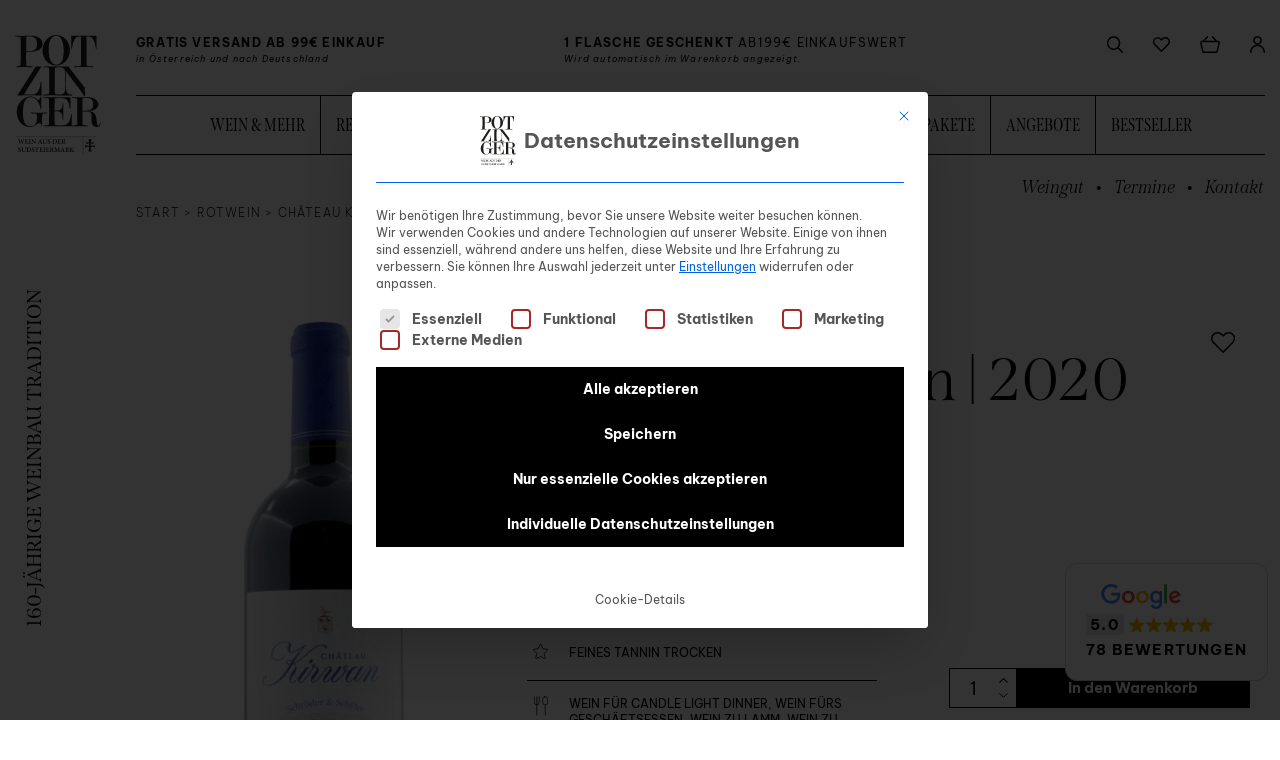

--- FILE ---
content_type: text/html; charset=UTF-8
request_url: https://www.potzinger.at/shop/chateau-darmailhac-2020-pauillac/
body_size: 93251
content:
<!doctype html>
<html class="ptz" lang="de-AT">
<head>
  <meta charset="UTF-8">
  <meta name="viewport" content="width=device-width, initial-scale=1">
  <link rel="profile" href="https://gmpg.org/xfn/11">
  <link rel="preload" href="https://www.potzinger.at/wp-content/themes/theme/assets/fonts/be-vietnam-pro-v8-latin-700.woff2?v=1" as="font" type="font/woff2" crossorigin>
  <link rel="preload" href="https://www.potzinger.at/wp-content/themes/theme/assets/fonts/be-vietnam-pro-v8-latin-regular.woff2?v=1" as="font" type="font/woff2" crossorigin>
  <link rel="preload" href="https://www.potzinger.at/wp-content/themes/theme/assets/fonts/be-vietnam-pro-v8-latin-200.woff2?v=1" as="font" type="font/woff2" crossorigin>
  <link rel="preload" href="https://www.potzinger.at/wp-content/themes/theme/assets/fonts/span-italic-webfont.woff2?v=1" as="font" type="font/woff2" crossorigin>
  <link rel="preload" href="https://www.potzinger.at/wp-content/themes/theme/assets/fonts/span-lightitalic-webfont.woff2?v=1" as="font" type="font/woff2" crossorigin>
  <link rel="preload" href="https://www.potzinger.at/wp-content/themes/theme/assets/fonts/span-regularcomp-webfont.woff2?v=1" as="font" type="font/woff2" crossorigin>
  <link rel="preload" href="https://www.potzinger.at/wp-content/themes/theme/assets/fonts/span-regular-webfont.woff2?v=1" as="font" type="font/woff2" crossorigin>
  <link rel="preload" href="https://www.potzinger.at/wp-content/themes/theme/assets/fonts/span-light-webfont.woff2?v=1" as="font" type="font/woff2" crossorigin>
  <link rel="preload" href="https://www.potzinger.at/wp-content/themes/theme/assets/fonts/span-semibold-webfont.woff2?v=1" as="font" type="font/woff2" crossorigin>
  				<script>document.documentElement.className = document.documentElement.className + ' yes-js js_active js'</script>
			<meta name='robots' content='index, follow, max-image-preview:large, max-snippet:-1, max-video-preview:-1' />

<!-- Google Tag Manager for WordPress by gtm4wp.com -->
<script data-cfasync="false" data-pagespeed-no-defer>
	var gtm4wp_datalayer_name = "dataLayer";
	var dataLayer = dataLayer || [];
	const gtm4wp_use_sku_instead = 1;
	const gtm4wp_currency = 'EUR';
	const gtm4wp_product_per_impression = 10;
	const gtm4wp_clear_ecommerce = false;
	const gtm4wp_datalayer_max_timeout = 2000;
</script>
<!-- End Google Tag Manager for WordPress by gtm4wp.com -->
	<!-- This site is optimized with the Yoast SEO Premium plugin v26.8 (Yoast SEO v26.8) - https://yoast.com/product/yoast-seo-premium-wordpress/ -->
	<title>Château Kirwan | 2020 Margaux | Potzinger Wein Onlineshop</title>
<link data-rocket-prefetch href="https://www.gstatic.com" rel="dns-prefetch">
<link data-rocket-prefetch href="https://capi-automation.s3.us-east-2.amazonaws.com" rel="dns-prefetch">
<link data-rocket-prefetch href="https://www.google.com" rel="dns-prefetch">
<link data-rocket-prefetch href="https://cdn.trustindex.io" rel="dns-prefetch">
<style id="wpr-usedcss">img:is([sizes=auto i],[sizes^="auto," i]){contain-intrinsic-size:3000px 1500px}img.emoji{display:inline!important;border:none!important;box-shadow:none!important;height:1em!important;width:1em!important;margin:0 .07em!important;vertical-align:-.1em!important;background:0 0!important;padding:0!important}.is-hidden{display:none!important}@media screen and (min-width:1021px){.is-hidden-l-up{display:none!important}}@media screen and (max-width:1020px){.is-hidden-l-down{display:none!important}}html{-webkit-text-size-adjust:100%;line-height:1.15}body{margin:0}h1{font-size:2em;margin:.67em 0}hr{box-sizing:content-box;height:0;overflow:visible}a{background-color:transparent}strong{font-weight:bolder}code{font-family:monospace,monospace;font-size:1em}small{font-size:80%}img{border-style:none}button,input,optgroup,select,textarea{font-family:inherit;font-size:100%;line-height:1.15;margin:0}button,input{overflow:visible}button,select{text-transform:none}[type=button],[type=reset],[type=submit],button{-webkit-appearance:button}[type=button]::-moz-focus-inner,[type=reset]::-moz-focus-inner,[type=submit]::-moz-focus-inner,button::-moz-focus-inner{border-style:none;padding:0}[type=button]:-moz-focusring,[type=reset]:-moz-focusring,[type=submit]:-moz-focusring,button:-moz-focusring{outline:ButtonText dotted 1px}fieldset{padding:.35em .75em .625em}legend{box-sizing:border-box;color:inherit;display:table;max-width:100%;padding:0;white-space:normal}progress{vertical-align:baseline}textarea{overflow:auto}[type=checkbox],[type=radio]{box-sizing:border-box;padding:0}[type=number]::-webkit-inner-spin-button,[type=number]::-webkit-outer-spin-button{height:auto}::-webkit-file-upload-button{-webkit-appearance:button;font:inherit}details,main{display:block}summary{display:list-item}[hidden],template{display:none}html{box-sizing:border-box}*,:after,:before{box-sizing:inherit}body{-webkit-font-smoothing:antialiased;-moz-osx-font-smoothing:grayscale;background:#fff;overflow:scroll;overflow-x:hidden;position:relative;touch-action:manipulation}hr{background-color:#ccc;border:0;height:1px;margin-bottom:1.5em}img{height:auto;max-width:100%}figure{margin:1em 0}ul{margin:0 0 1.5em;padding-left:20px}ul{list-style:disc}li>ul{margin-bottom:0;margin-left:1.5em}table{margin:0 0 1.5em;width:100%}body,button,input,optgroup,select,textarea{color:#020202;font-family:'Be Vietnam Pro',sans-serif;font-size:18px;font-size:1.125rem;font-weight:400;letter-spacing:0;line-height:1.388}.t-like-h2,h1,h2,h3{font-family:Span,serif;line-height:1.2;margin:0}h1{font-size:60px;font-size:3.75rem;font-weight:300}@media screen and (max-width:767px){h1{font-size:48px;font-size:3rem}}.t-like-h2,h2{font-size:40px;font-size:2.5rem;font-weight:600}@media screen and (max-width:767px){.t-like-h2,h2{font-size:32px;font-size:2rem}}@media screen and (max-width:480px){.t-like-h2,h2{font-size:24px;font-size:1.5rem}}h3{font-size:40px;font-size:2.5rem;font-weight:300}@media screen and (max-width:767px){h3{font-size:32px;font-size:2rem}}@media screen and (max-width:480px){h3{font-size:24px;font-size:1.5rem}}p{margin:0}a{color:inherit;text-decoration:none}a:active,a:hover{outline:0}em,i{font-style:italic}code,tt,var{font-size:15px;font-size:.9375rem}@font-face{font-display:swap;font-family:Span;font-weight:300;src:url(https://www.potzinger.at/wp-content/themes/theme/assets/fonts/span-light-webfont.woff2?v=1) format("woff2")}@font-face{font-display:swap;font-family:Span;font-style:italic;font-weight:300;src:url(https://www.potzinger.at/wp-content/themes/theme/assets/fonts/span-lightitalic-webfont.woff2?v=1) format("woff2")}@font-face{font-display:swap;font-family:Span;font-weight:400;src:url(https://www.potzinger.at/wp-content/themes/theme/assets/fonts/span-regular-webfont.woff2?v=1) format("woff2")}@font-face{font-display:swap;font-family:Span;font-style:italic;font-weight:400;src:url(https://www.potzinger.at/wp-content/themes/theme/assets/fonts/span-italic-webfont.woff2?v=1) format("woff2")}@font-face{font-display:swap;font-family:Span;font-weight:600;src:url(https://www.potzinger.at/wp-content/themes/theme/assets/fonts/span-semibold-webfont.woff2?v=1) format("woff2")}@font-face{font-display:swap;font-family:Span-Compressed;font-weight:400;src:url(https://www.potzinger.at/wp-content/themes/theme/assets/fonts/span-regularcomp-webfont.woff2?v=1) format("woff2")}@font-face{font-display:swap;font-family:'Be Vietnam Pro';font-weight:200;src:url(https://www.potzinger.at/wp-content/themes/theme/assets/fonts/be-vietnam-pro-v8-latin-200.woff2?v=1) format("woff2")}@font-face{font-display:swap;font-family:'Be Vietnam Pro';font-weight:400;src:url(https://www.potzinger.at/wp-content/themes/theme/assets/fonts/be-vietnam-pro-v8-latin-regular.woff2?v=1) format("woff2")}@font-face{font-display:swap;font-family:'Be Vietnam Pro';font-style:italic;font-weight:400;src:url(https://www.potzinger.at/wp-content/themes/theme/assets/fonts/be-vietnam-pro-v8-latin-italic.woff2?v=1) format("woff2")}@font-face{font-display:swap;font-family:'Be Vietnam Pro';font-weight:700;src:url(https://www.potzinger.at/wp-content/themes/theme/assets/fonts/be-vietnam-pro-v8-latin-700.woff2?v=1) format("woff2")}.t-bold{font-weight:700}embed,iframe,object{max-width:100%}.gallery{margin-bottom:1.5em}.l-row{display:flex;flex:0 1 100%;flex-direction:row;flex-wrap:wrap;margin-left:-15px;margin-right:-15px}.l-col{flex-basis:0;flex-grow:1;max-width:100%;padding:0 15px}.l-col-10{flex-basis:16.6666666667%;max-width:16.6666666667%;min-width:16.6666666667%}.l-col-12{flex-basis:20%;max-width:20%;min-width:20%}.l-col-18{flex-basis:30%;max-width:30%;min-width:30%}.l-col-20{flex-basis:33.3333333333%;max-width:33.3333333333%;min-width:33.3333333333%}.l-col-24{flex-basis:40%;max-width:40%;min-width:40%}.l-col-25{flex-basis:41.6666666667%;max-width:41.6666666667%;min-width:41.6666666667%}.l-col-28{flex-basis:46.6666666667%;max-width:46.6666666667%;min-width:46.6666666667%}.l-col-30{flex-basis:50%;max-width:50%;min-width:50%}.l-col-32{flex-basis:53.3333333333%;max-width:53.3333333333%;min-width:53.3333333333%}.l-col-35{flex-basis:58.3333333333%;max-width:58.3333333333%;min-width:58.3333333333%}.l-col-39{flex-basis:65%;max-width:65%;min-width:65%}.l-col-40{flex-basis:66.6666666667%;max-width:66.6666666667%;min-width:66.6666666667%}.l-col-60{flex-basis:100%;max-width:100%;min-width:100%}.l-col-offset-3{margin-left:5%}.l-col-offset-4{margin-left:6.6666666667%}.l-row--gap-no{margin-left:0;margin-right:0}.l-row--gap-no>.l-col{padding-left:0;padding-right:0}@media screen and (max-width:1350px){.l-col-offset-xxl-no{margin-left:0!important;margin-right:0!important}.l-col-xxl-20{flex-basis:33.3333333333%;max-width:33.3333333333%;min-width:33.3333333333%}.l-col-xxl-40{flex-basis:66.6666666667%;max-width:66.6666666667%;min-width:66.6666666667%}}@media screen and (max-width:1170px){.l-col-offset-xl-no{margin-left:0!important;margin-right:0!important}.l-col-xl-12{flex-basis:20%;max-width:20%;min-width:20%}.l-col-xl-30{flex-basis:50%;max-width:50%;min-width:50%}}@media screen and (max-width:1020px){.l-col-l-15{flex-basis:25%;max-width:25%;min-width:25%}.l-col-l-60{flex-basis:100%;max-width:100%;min-width:100%}}@media screen and (max-width:767px){.l-col-m-20{flex-basis:33.3333333333%;max-width:33.3333333333%;min-width:33.3333333333%}.l-col-m-25{flex-basis:41.6666666667%;max-width:41.6666666667%;min-width:41.6666666667%}.l-col-m-28{flex-basis:46.6666666667%;max-width:46.6666666667%;min-width:46.6666666667%}.l-col-m-32{flex-basis:53.3333333333%;max-width:53.3333333333%;min-width:53.3333333333%}.l-col-m-35{flex-basis:58.3333333333%;max-width:58.3333333333%;min-width:58.3333333333%}.l-col-m-60{flex-basis:100%;max-width:100%;min-width:100%}}@media screen and (max-width:600px){.l-col-s-30{flex-basis:50%;max-width:50%;min-width:50%}.l-col-s-60{flex-basis:100%;max-width:100%;min-width:100%}}@media screen and (max-width:480px){.l-col-xs-60{flex-basis:100%;max-width:100%;min-width:100%}}.l-container{margin:0 auto;max-width:1612px;padding:0 15px;position:relative}.l-container--small{max-width:1000px}.l-container--no-padding{padding-left:0;padding-right:0}.l-gap-container{padding-left:121px}@media screen and (max-width:1170px){.l-gap-container{padding-left:97px}}@media screen and (max-width:1020px){.l-gap-container{padding-left:0}}.o-button{-webkit-tap-highlight-color:transparent;background:#000;border:1px solid #000;border-radius:0;color:#fff;cursor:pointer;display:inline-block;font-size:15px;font-size:.9375rem;font-weight:700;line-height:1.21;max-height:40px;outline:0;overflow:hidden;padding:0;position:relative;text-align:center;text-decoration:none;text-overflow:ellipsis;transition:background .3s;-webkit-user-select:none;-moz-user-select:none;user-select:none;vertical-align:top;white-space:nowrap}.o-button .o-button__text{display:block;padding:11px 30px 9px}.o-button:active{transform:translateY(1px)}.o-button:focus,.o-button:hover{background:#fff;color:#000}.o-button--block{width:100%}.o-button__loader{display:none;height:26px;left:50%;margin-left:-18px;margin-top:-13px;position:absolute;top:50%;width:36px}.o-button--with-loader.is-loading{background:#000;color:transparent}.o-button--with-loader.is-loading .o-button__loader{display:block}.o-button--with-loader.is-loading{pointer-events:none}.o-button[disabled]{cursor:default;opacity:.5;pointer-events:none}.o-button--close{background:0 0;border:transparent;height:40px;min-width:0;padding:0;width:40px}.o-button--close:after,.o-button--close:before{background:#000;border-radius:2px;content:"";height:2px;left:7px;position:absolute;top:19px;transition:background .28s;width:26px}.o-button--close:before{transform:rotate(45deg)}.o-button--close:after{transform:rotate(-45deg)}.o-button--close:focus{outline:0}.o-button--close:focus,.o-button--close:hover{background:0 0;border:transparent}.o-checkbox{margin:14px 0;position:relative}.o-checkbox__field{-webkit-appearance:none;-moz-appearance:none;appearance:none;box-shadow:none;height:0;opacity:0;outline:0;position:absolute;width:0;z-index:-1}.o-checkbox__label{color:#020202;cursor:pointer;display:block;font-size:18px;font-size:1.125rem;font-weight:300;line-height:1;padding-left:25px;position:relative}.o-checkbox__label:before{background:#fff;border:1px solid #000;content:"";display:block;flex:0 0 15px;height:15px;left:0;margin-right:5px;position:absolute;top:0;transition:all .2s;width:15px}.o-checkbox__label:after{border:solid #fff;border-width:0 2px 2px 0;content:"";height:9px;left:5px;position:absolute;top:2px;transform:scale(0) rotate(45deg);transition:all .2s;width:5px}.o-checkbox__field:checked+.o-checkbox__label:before{background:#020202}.o-checkbox__field:checked+.o-checkbox__label:after{transform:scale(1) rotate(45deg)}.o-checkbox.is-error .o-checkbox__label:before{border:1px solid}.o-checkbox--white .o-checkbox__label{color:#fff}.o-checkbox--white .o-checkbox__label:before{background:0 0;border:1px solid #fff;margin-right:5px}.o-checkbox.is-error .o-checkbox__label:before{border-color:red}.o-input{position:relative}.o-input.o-input--quantity{width:67px}.o-input__field{-webkit-appearance:none;-moz-appearance:none;appearance:none;background:0 0;border:1px solid #000;border-radius:0;display:block;font-size:18px;font-size:1.125rem;height:40px;padding:0 10px 0 20px;transition:border .2s;width:100%}.o-input__field:focus{border-color:#020202;outline:0}input[type=number]{-moz-appearance:textfield!important}.o-input__error{color:#d91126;display:none;font-size:12px;font-size:.75rem;margin-top:2px;text-align:right}input[type=number]::-webkit-inner-spin-button,input[type=number]::-webkit-outer-spin-button{-webkit-appearance:none}.o-input__quantity-buttons{bottom:0;position:absolute;right:0;top:0;width:25px}.o-input__quantity-button{background-position:center 10px;background-repeat:no-repeat;background-size:9px 5px;cursor:pointer;height:50%;width:100%}.o-input__quantity-button--add{background-image:url(https://www.potzinger.at/wp-content/themes/theme/assets/images/add.svg)}.o-input__quantity-button--sub{background-image:url(https://www.potzinger.at/wp-content/themes/theme/assets/images/sub.svg);background-position:center 5px}.o-input__field:disabled{border-color:#d2d2d2;pointer-events:none}.o-input__field:disabled+.o-input__label{color:#d2d2d2}.o-input__label{color:#000;cursor:text;font-size:12px;font-size:.75rem;font-weight:300;letter-spacing:1px;text-transform:uppercase;transition:all .4s;-webkit-user-select:none;-moz-user-select:none;user-select:none}.o-input.is-error .o-input__field{border-color:red}.o-input__white .o-input__field{border-color:#fff;color:#fff}.o-input__white .o-input__field::-moz-placeholder{color:hsla(0,0%,100%,.7);font-family:Span,serif;font-size:18px;font-size:1.125rem;font-style:italic;font-weight:300;opacity:1}.o-input__white .o-input__field::placeholder{color:hsla(0,0%,100%,.7);font-family:Span,serif;font-size:18px;font-size:1.125rem;font-style:italic;font-weight:300;opacity:1}.o-input__white .o-input__field:-ms-input-placeholder{color:hsla(0,0%,100%,.7);font-family:Span,serif;font-size:18px;font-size:1.125rem;font-style:italic;font-weight:300;opacity:1}input[type=radio]{-webkit-appearance:none;-moz-appearance:none;appearance:none}input[type=radio]:checked:after{background-color:#000;border:2px solid #fff;border-radius:15px;box-shadow:0 0 0 2px #000}input[type=radio]:after,input[type=radio]:checked:after{content:"";display:inline-block;height:15px;left:-2px;position:relative;top:0;visibility:visible;width:15px}input[type=radio]:after{background-color:#fff;border:1px solid #000;border-radius:15px}summary{font-size:18px;font-size:1.125rem;padding:10px;position:relative}details summary::marker{color:transparent;font-size:0!important}details summary:after{border-bottom:1px solid #000;border-left:1px solid #000;content:"";display:inline-block;height:8px;position:absolute;right:40px;top:50%;transform:translateY(-50%) rotate(-45deg);transition:transform .25s ease-out;width:8px}details[open] summary:after{transform:rotate(135deg)}details .content{padding:20px 10px 50px}.c-main-header{background:#fff;border-bottom:1px solid transparent;left:0;position:sticky;top:0;transition:border .25s ease;width:100%;z-index:100}@media screen and (max-width:1020px){.c-main-header{border-bottom-color:#efefef;height:64px;padding-top:0}}.admin-bar .c-main-header{top:32px}@media screen and (max-width:782px){.admin-bar .c-main-header{top:0}}.c-main-header__inner{display:flex;padding-top:35px}@media screen and (max-width:1170px){.c-main-header__inner{padding-top:27px}}@media screen and (max-width:1020px){.c-main-header__inner{align-items:center;height:64px;padding-top:0}}.c-main-header__logo{flex:0 0 86px}@media screen and (max-width:1170px){.c-main-header__logo{flex:0 0 72px}}.c-main-header__logo-link{display:block;width:86px}@media screen and (max-width:1170px){.c-main-header__logo-link{width:72px}}@media screen and (max-width:1020px){.c-main-header__logo{flex-basis:auto}.c-main-header__logo-link{width:160px}}.c-main-header__body{flex:1 1 auto;padding-left:35px}.c-main-header__top{align-items:flex-start;display:flex;justify-content:space-between}.c-main-header__middle{position:relative}@media screen and (max-width:1020px){.c-main-header__middle{align-items:center;display:flex;justify-content:flex-end}.c-customer-controls__item:nth-child(2){margin-left:0}}.c-main-header__middle .c-customer-controls__item{margin-right:10px}.c-main-header__middle .c-customer-controls__item .c-customer-controls__item-count{bottom:90%}.c-main-header__mobile-search-trigger{align-items:center;display:flex;height:30px;justify-content:center;margin-right:10px;width:30px}.c-main-header__affirmators{display:flex;flex:1 1 auto;height:48px;letter-spacing:1.2px;margin-bottom:12px}.c-main-header__affirmator{flex:0 1 40%;margin-right:40px}.c-main-header__affirmator-text{-webkit-line-clamp:2;-webkit-box-orient:vertical;display:-webkit-box;font-size:12px;font-size:.75rem;overflow:hidden;text-transform:uppercase}@media screen and (max-width:1170px){.c-main-header__body{padding-left:25px}.c-main-header__affirmators{height:43px;margin-bottom:7px}.c-main-header__affirmator-text{font-size:10px;font-size:.625rem}}.c-main-header__affirmator-additionalinfo{-webkit-line-clamp:1;-webkit-box-orient:vertical;display:-webkit-box;font-size:9px;font-size:.5625rem;font-style:italic;margin-top:2px;overflow:hidden}.c-main-header__mobile-nav-trigger-wrapper{cursor:pointer;position:relative;z-index:1}.c-main-header__mobile-nav-trigger{height:22px;margin-left:auto;position:relative;width:30px}.c-main-header__mobile-nav-trigger-bar{background:#000;border-radius:2px;height:2px;position:absolute;right:0;top:10px;width:100%}.c-main-header__mobile-nav-trigger-bar:first-child{top:0;width:20px}.c-main-header__mobile-nav-trigger-bar:last-child{top:20px;width:26px}.c-main-header__control-item-svg{pointer-events:none}.is-scrolled .c-main-header{border-color:#efefef}.c-main-footer{font-size:12px;font-size:.75rem;letter-spacing:1.2px;text-transform:uppercase}.c-main-footer__top{background:#efefef;overflow:hidden;padding:65px 0}@media screen and (max-width:600px){.c-main-footer__top{padding:50px 0}}.c-main-footer__top-col-navs{display:flex;margin:0 -5px}.c-main-footer__top-col-nav{flex:0 0 50%;padding:0 5px}.c-main-footer__top-col-part-heading{font-weight:700}.c-main-footer__top-col-part{margin-bottom:30px}.c-main-footer__top-col-part:last-child{margin-bottom:0}.c-main-footer__bottom{background:#000;color:#fff;line-height:1.67;padding:65px 0}@media screen and (max-width:600px){.c-main-footer__bottom{padding:50px 0}}.c-main-footer__bottom-general-inner{display:flex}@media screen and (max-width:1350px){.c-main-footer__bottom-general-inner{flex-wrap:wrap}}.c-main-footer__bottom-name{flex:0 0 auto;padding-right:60px}@media screen and (max-width:1500px){.c-main-footer__bottom-name{padding-right:30px}}@media screen and (max-width:1350px){.c-main-footer__bottom-name{flex-basis:100%}.c-main-footer__bottom-contact{flex-basis:100%;margin-top:10px}}.c-main-footer__bottom-contact-address{margin-top:10px}.c-main-footer__payments{display:flex;flex-wrap:wrap;margin:-5px}.c-main-footer__payments-logo{padding:5px;width:78px}.c-main-footer__social-links{display:flex;flex-wrap:wrap}.c-main-footer__social-link{margin-right:20px}.c-main-footer__social-link>svg{height:30px}.c-main-footer__logo-wrapper{margin-bottom:30px}.c-main-footer__logo-wrapper:last-child{margin-bottom:0}.c-main-footer__logo{display:block;max-width:200px}.c-main-site{display:flex;flex-direction:column;min-height:100vh}.c-main-site__content{flex:1 0 auto;position:relative}.c-wineglass{display:block;height:18px;position:relative}.c-wineglass:after{content:"";height:1px;left:2px;position:absolute;top:24px;width:10px}.c-wineglass:after,.c-wineglass__top{background:#fff;box-shadow:0 0 1px #fff}.c-wineglass__top{border-radius:0 0 18px 18px;display:block;height:18px;width:15px}.c-wineglass__top:before{background:linear-gradient(transparent 50%,#333 0);border-radius:50%;bottom:1px;content:"";height:13px;left:1px;position:absolute;width:13px}.c-wineglass--left .c-wineglass__top:before{animation:2s linear infinite rotate2}.c-wineglass--right .c-wineglass__top:before{animation:2s linear infinite rotate1}.c-wineglass__top:after{background:#fff;box-shadow:0 0 1px #fff;content:"";height:7px;left:6px;position:absolute;top:17px;width:2px}.c-wineglass--left{animation:2s cubic-bezier(.39,1.52,.46,.92) infinite rotate1;display:inline-block;margin-right:3px}.c-wineglass--right{animation:2s cubic-bezier(.39,1.52,.46,.92) infinite rotate2;display:inline-block}@keyframes rotate1{0%{transform:rotate(0)}50%{transform:rotate(22deg)}}@keyframes rotate2{0%{transform:rotate(0)}50%{transform:rotate(-22deg)}}.c-wysiwyg .t-like-h2,.c-wysiwyg h1,.c-wysiwyg h2,.c-wysiwyg h3{margin-bottom:20px}.c-wysiwyg p{margin-bottom:1.5em}.c-wysiwyg ul{list-style:none;margin-left:15px}.c-wysiwyg ul>li{padding-left:2.5em;position:relative}.c-wysiwyg ul>li:before{background:#939393;content:"";display:block;height:1px;left:0;position:absolute;top:.5625em;width:1.5em}.c-wysiwyg a{background-image:linear-gradient(#000,#000);background-position:0 93%;background-repeat:no-repeat;background-size:100% 1px;transition:background .25s ease}.c-wysiwyg a:hover{background-size:0 1px}.c-wysiwyg>:first-child{margin-top:0}.c-wysiwyg>:last-child{margin-bottom:0}.is-searchbar-open .c-primary-nav{visibility:hidden}.c-primary-nav__ul{align-items:stretch;border-bottom:1px solid #000;border-top:1px solid #000;display:flex;height:60px;justify-content:center;transition:height .25s ease}.c-primary-nav__menu-item{font-family:Span-Compressed,serif;font-size:20px;font-size:1.25rem;text-align:center}@media screen and (max-width:1350px){.c-primary-nav__menu-item{font-size:18px;font-size:1.125rem}}@media screen and (max-width:1170px){.c-primary-nav__ul{height:50px}.c-primary-nav__menu-item{font-size:16px;font-size:1rem}}.c-primary-nav__menu-item-inner{position:relative}.c-primary-nav__menu-item-link{align-items:center;border-right:1px solid #000;color:#000;display:flex;height:100%;overflow:hidden;padding:0 30px;position:relative;text-transform:uppercase;transition:all .25s ease}@media screen and (max-width:1500px){.c-primary-nav__menu-item-link{padding:0 20px}}@media screen and (max-width:1350px){.c-primary-nav__menu-item-link{padding:0 15px}}.c-primary-nav__menu-item-inner{background-image:linear-gradient(#000,#000);background-position:0 93%;background-repeat:no-repeat;background-size:0 1px;transition:background .25s ease}.c-primary-nav__menu-item.is-hovered .c-primary-nav__menu-item-inner{background-size:100% 1px}.c-primary-nav__menu-item:last-child>.c-primary-nav__menu-item-link{border-right:none}.c-primary-nav-mobile{margin-bottom:30px}.c-primary-nav-mobile__menu-item{font-family:Span-Compressed,serif;font-size:30px;font-size:1.875rem;margin-bottom:5px}.c-primary-nav-mobile__menu-item:last-child{margin-bottom:0}.c-primary-nav-mobile__menu-item-inner{display:block;position:relative;z-index:10}.c-primary-nav-mobile__menu-item-link{background-image:linear-gradient(#000,#000);background-position:0 93%;background-repeat:no-repeat;background-size:0 1px;display:inline-block;text-transform:uppercase;transition:background .25s ease}.c-primary-nav-mobile__menu-item-link:hover{background-size:100% 1px}.c-secondary-nav{margin-bottom:5px;margin-top:20px;transition:margin .25s ease}.c-secondary-nav__ul{display:flex;justify-content:flex-end}.c-secondary-nav__menu-item{font-family:Span,serif;font-size:20px;font-size:1.25rem;font-style:italic;font-weight:300;margin-left:30px;position:relative}@media screen and (max-width:1500px){.c-secondary-nav__menu-item{font-size:18px;font-size:1.125rem}}@media screen and (max-width:1170px){.c-secondary-nav__menu-item{font-size:16px;font-size:1rem}}.c-secondary-nav__menu-item:after{content:"•";left:-19px;position:absolute;top:0}.c-secondary-nav__menu-item:first-child{margin-left:0}.c-secondary-nav__menu-item:first-child:after{content:none}.c-secondary-nav__menu-item-link{background-image:linear-gradient(#000,#000);background-position:0 93%;background-repeat:no-repeat;background-size:0 1px;display:block;transition:background .25s ease}.c-secondary-nav__menu-item:not(.current-menu-item):hover .c-secondary-nav__menu-item-link{background-size:100% 1px}.c-secondary-nav-mobile__menu-item{font-family:Span,serif;font-size:20px;font-size:1.25rem;font-style:italic;font-weight:300;margin-bottom:5px;position:relative}.c-secondary-nav-mobile__menu-item-link{background-image:linear-gradient(#000,#000);background-position:0 93%;background-repeat:no-repeat;background-size:0 1px;display:inline-block;transition:background .25s ease}.c-secondary-nav-mobile__menu-item:not(.current-menu-item):hover .c-secondary-nav-mobile__menu-item-link{background-size:100% 1px}.c-footer-nav__menu-item{margin-bottom:15px}.c-footer-nav__menu-item:last-child{margin-bottom:0}.c-footer-nav__menu-item-link{background-image:linear-gradient(#000,#000);background-position:0 93%;background-repeat:no-repeat;background-size:0 1px;display:inline-block;transition:background .25s ease}.c-footer-nav__menu-item-link:hover{background-size:100% 1px}.c-customer-controls{align-items:center;display:flex}.c-customer-controls__item{margin-left:30px;position:relative;transition:transform .25s ease}.c-customer-controls__item:first-child{margin-left:0}.c-customer-controls__item:hover{transform:translateY(-2px)}.c-customer-controls__item-link{display:block}.c-customer-controls__item-count{bottom:calc(100% + 6px);font-size:12px;font-size:.75rem;font-weight:700;left:0;letter-spacing:1.2px;position:absolute;text-align:center;width:100%}.c-product{background:#fff;max-height:100%;max-width:360px;position:relative;width:100%}.c-product__inner{align-items:stretch;display:flex;height:calc(100% - 60px);padding:30px}@media screen and (max-width:1020px){.c-product__inner{height:calc(100% - 30px);padding:15px}}.c-product__image-holder{align-items:center;display:flex;flex:1;justify-content:center;max-height:100%}.c-product__image{height:100%}.c-product__image,.c-product__image>*{max-height:310px;width:auto}.c-product__content{display:flex;flex:1;flex-direction:column;height:auto;margin-left:20px}.c-product__link-holder{margin:0 0 10px}.c-product__vineyard{font-family:'Be Vietnam Pro',sans-serif;font-size:12px;font-size:.75rem;margin-bottom:20px;text-transform:uppercase}@media screen and (max-width:1020px){.c-product__vineyard{margin-bottom:10px}}@media screen and (max-width:600px){.c-product__vineyard{display:none}}.c-product__title{font-family:Span,serif;font-size:22px;font-size:1.375rem;font-weight:600}@media screen and (max-width:480px){.c-product__title{font-size:18px;font-size:1.125rem}}.c-product__content-bottom{border-top:1px solid #000;margin-top:auto;padding-top:20px}@media screen and (max-width:767px){.c-product{max-width:100%}.c-product__content-bottom{padding-top:10px}}.c-product__price{font-family:Span,serif;font-size:25px;font-size:1.5625rem;font-weight:600;margin-bottom:18px}@media screen and (max-width:1020px){.c-product__price{font-size:18px;font-size:1.125rem;margin-bottom:10px}}.c-product__price-currency{font-family:Span,serif;font-size:10px;font-size:.625rem;line-height:5px;text-transform:uppercase}.c-megamenu{background-clip:padding-box;background-color:#fff;border-bottom:1px solid #efefef;border-top:1px solid transparent;left:0;padding:70px 0;pointer-events:none;position:fixed;right:0;top:154px;visibility:hidden;z-index:110}.admin-bar .c-megamenu{top:186px}@media screen and (max-width:1170px){.c-customer-controls__item-count{bottom:calc(100% + 2px)}.c-megamenu{padding:50px 0;top:126px}.admin-bar .c-megamenu{top:158px}}.c-megamenu__inner{height:0;position:relative;transition:height .3s}.c-megamenu.is-expanded{pointer-events:auto;visibility:visible}.c-megamenu__elem{left:0;opacity:0;padding-left:121px;position:absolute;top:0;visibility:hidden;width:100%}@media screen and (max-width:1170px){.c-megamenu__elem{padding-left:112px}}.c-megamenu__elem.is-active{opacity:1;transition:opacity .3s .2s;visibility:visible}.c-megamenu-mobile{-webkit-overflow-scrolling:touch;bottom:0;left:0;overflow:hidden;overflow-y:auto;pointer-events:none;position:absolute;right:0;top:0;visibility:hidden;z-index:102}.c-megamenu-mobile.is-expanded{pointer-events:auto;visibility:visible}.c-megamenu-mobile__elem{height:0;left:0;opacity:0;overflow:hidden;padding:0 15px;position:absolute;top:0;transition:opacity .3s,visibility 0s .5s;visibility:hidden;width:100%}.c-megamenu-mobile__elem.is-active{height:auto;opacity:1;transition:opacity .25s ease .5s;visibility:visible}.c-megamenu-mobile__elem-heading{font-family:Span-Compressed,serif;font-size:32px;font-size:2rem;margin-bottom:20px;text-transform:uppercase}@media screen and (max-width:420px){.c-megamenu-mobile__elem-heading{font-size:28px;font-size:1.75rem}}.c-megamenu-mobile__elem-heading-link{background-image:linear-gradient(#000,#000);background-position:0 93%;background-repeat:no-repeat;background-size:0 1px;display:inline-block;transition:background .25s ease}.c-megamenu-mobile__elem-heading-link:hover{background-size:100% 1px}.c-megamenu-menu{margin-bottom:20px}@media screen and (max-width:1020px){.c-megamenu-menu{margin-bottom:15px}}.c-megamenu-menu__item{font-size:20px;font-size:1.25rem;margin-bottom:20px}@media screen and (max-width:1020px){.c-megamenu-menu__item{margin-bottom:15px}}@media screen and (max-width:420px){.c-megamenu-menu__item{font-size:18px;font-size:1.125rem}}.c-megamenu-menu__item:last-child{margin-bottom:0}.c-megamenu-menu__item-heading,.c-megamenu-menu__item-link{font-family:Span,serif;font-weight:600}.c-megamenu-menu__item-link{background-image:linear-gradient(#000,#000);background-position:0 93%;background-repeat:no-repeat;background-size:0 1px;transition:background .25s ease}.c-megamenu-menu__item-link:hover{background-size:100% 1px}.c-megamenu-menu__sub{margin-top:10px}.c-megamenu-menu__sub--2cols{display:flex}.c-megamenu-menu__sub--2cols .c-megamenu-menu__sub-inner{flex:1 1 50%}.c-megamenu-menu__sub-item{font-size:12px;font-size:.75rem;margin-bottom:10px}@media screen and (max-width:360px){.c-megamenu-menu__sub-item{font-size:11px;font-size:.6875rem}}.c-megamenu-menu__sub-item:last-child{margin-bottom:0}.c-megamenu-menu__sub-item-link{background-image:linear-gradient(#000,#000);background-position:0 93%;background-repeat:no-repeat;background-size:0 1px;letter-spacing:1.2px;text-transform:uppercase;transition:background .25s ease}.c-megamenu-menu__sub-item-link:hover{background-size:100% 1px}.c-affirmators__mobile{background:#efefef;height:30px;padding:5px 0}.c-affirmators__mobile-container{height:100%}.c-affirmators__mobile-entry{align-items:center;animation-duration:11.6s;animation-fill-mode:both;animation-iteration-count:infinite;animation-name:fade;display:flex;flex-direction:column;height:100%;justify-content:center;left:0;line-height:1;opacity:0;padding:0 15px;position:absolute;top:0;width:100%}.c-affirmators__mobile-entry:first-child{animation-delay:0s;opacity:1;z-index:1}.c-affirmators__mobile-entry:nth-child(2){animation-delay:5.8s}.c-affirmators__mobile-entry-text{font-size:10px;font-size:.625rem}.c-affirmators__mobile-entry-additionalinfo,.c-affirmators__mobile-entry-text{-webkit-line-clamp:1;-webkit-box-orient:vertical;display:-webkit-box;overflow:hidden}.c-affirmators__mobile-entry-additionalinfo{font-size:9px;font-size:.5625rem;font-style:italic;margin-top:1px}@keyframes fade{0%{opacity:0;z-index:0}6.8965517241%{opacity:1;z-index:1}50%{opacity:1;z-index:1}56.8965517241%{opacity:0;z-index:0}to{opacity:0;z-index:0}}.c-main-mobileoffcanvas{bottom:0;left:0;overflow:hidden;position:fixed;top:0;transition:visibility 0s .8s;visibility:hidden;width:100%;z-index:102}.c-main-mobileoffcanvas:after,.c-main-mobileoffcanvas:before{background:#efefef;border-radius:50%;bottom:-25vh;content:"";height:150vh;left:0;position:absolute;transform:translate3d(105vw,0,0);transition:transform .7s cubic-bezier(.7,0,.12,1) .1s;width:150vw;z-index:-2}.c-main-mobileoffcanvas:after{background:#e5e5e5;transition:transform .8s cubic-bezier(.7,0,.12,1);z-index:-1}.admin-bar .c-main-mobileoffcanvas{top:32px}@media screen and (max-width:782px){.admin-bar .c-main-mobileoffcanvas{top:0}#wpadminbar{display:none}html.ptz{margin-top:0!important}}.is-mobileoffcanvas-visible .c-main-mobileoffcanvas{transition:visibility 0s;visibility:visible}.is-mobileoffcanvas-visible .c-main-mobileoffcanvas:before{transform:translate3d(-25vw,0,0);transition:transform .8s cubic-bezier(.7,0,.12,1)}.is-mobileoffcanvas-visible.is-megamenumobile-open .c-main-mobileoffcanvas:after{transform:translate3d(-25vw,0,0);transition:transform .7s cubic-bezier(.7,0,.12,1) .1s}.c-main-mobileoffcanvas__inner{height:100%;opacity:0;transition:opacity .25s ease}.is-mobileoffcanvas-visible .c-main-mobileoffcanvas__inner{opacity:1;transition:opacity .25s ease .5s}.c-main-mobileoffcanvas__header{height:64px;left:0;padding:0 15px;position:absolute;top:0;width:100%}.c-main-mobileoffcanvas__header-inner{height:100%;position:relative}.c-main-mobileoffcanvas__header-inner:after{background:#000;bottom:0;content:"";height:1px;left:0;position:absolute;width:100%}.c-main-mobileoffcanvas__header-close{position:absolute;right:-10px;top:13px}.c-main-mobileoffcanvas__header-customer-controls{left:0;position:absolute;top:22px;transition:opacity .25s ease .5s}.is-megamenumobile-open .c-main-mobileoffcanvas__header-customer-controls{opacity:0;transition:opacity .25s ease}.c-main-mobileoffcanvas__header-back{align-items:center;cursor:pointer;display:flex;left:0;padding-left:40px;position:absolute;top:23px;transform:translateX(-150%);transition:all .25s ease;z-index:10}.c-main-mobileoffcanvas__header-back:hover{padding-left:45px}.c-main-mobileoffcanvas__header-back:before{background:#000;content:"";height:2px;left:2px;position:absolute;top:50%;transform:translateY(-50%);transition:width .25s ease;width:30px}.c-main-mobileoffcanvas__header-back:after{border-bottom:4px solid transparent;border-right:4px solid #000;border-top:4px solid transparent;content:"";height:0;left:0;position:absolute;top:50%;transform:translateY(-50%);width:0}.c-main-mobileoffcanvas__header-back:hover:before{width:35px}.is-megamenumobile-open .c-main-mobileoffcanvas__header-back{transform:translateX(0);transition:padding .25s ease,transform .25s ease .5s}.c-main-mobileoffcanvas__header-back-text{font-size:12px;font-size:.75rem;letter-spacing:1.2px;text-transform:uppercase}.c-main-mobileoffcanvas__container{bottom:0;left:0;margin-top:30px;position:absolute;top:64px;width:100%}.c-main-mobileoffcanvas__nav-container{-webkit-overflow-scrolling:touch;height:100%;overflow:hidden;overflow-y:auto;padding:0 15px;transition:opacity .25s ease .5s}.is-megamenumobile-open .c-main-mobileoffcanvas__nav-container{opacity:0;transition:opacity .25s ease}.c-modal{bottom:0;font-size:0;left:0;letter-spacing:0;outline:0;overflow:hidden;padding:100px 15px;position:fixed;right:0;text-align:center;top:0;visibility:hidden;white-space:nowrap;z-index:2000}.c-modal:after{content:"";display:inline-block;height:100%;margin-right:-.25em;position:relative;vertical-align:middle;white-space:nowrap;z-index:-1}.c-modal__backdrop{background:#fff;bottom:0;left:0;opacity:0;position:fixed;right:0;top:0}@keyframes spin{0%{transform:translate(-50%,-50%) rotate(0)}to{transform:translate(-50%,-50%) rotate(1turn)}}.c-modal.is-loading .c-modal__backdrop,.c-modal.is-visible .c-modal__backdrop{opacity:.7}.c-modal__dialog{background:#fff;display:inline-block;font-size:18px;font-size:1.125rem;height:auto;margin:0 auto;max-width:700px;opacity:0;text-align:left;transform:scale(.1);transition:all .35s;vertical-align:middle;white-space:normal;width:100%}@media screen and (max-width:600px){.c-modal__dialog{font-size:16px;font-size:1rem}}.c-modal--small .c-modal__dialog{max-width:500px}.c-modal.is-loading,.c-modal.is-visible{-webkit-overflow-scrolling:touch;overflow-y:auto;transition:none;visibility:visible}.c-modal.is-visible .c-modal__dialog{opacity:1;transform:scale(1)}.c-modal__content{border:1px solid #000;box-shadow:0 0 6px rgba(0,0,0,.2);height:auto;outline:0;padding:45px 50px;position:relative}@media screen and (max-width:767px){.c-modal__content{padding:35px 15px}}.c-modal__content button.o-button{z-index:5}.c-modal__heading{font-size:28px;font-size:1.75rem;line-height:1.25;margin-bottom:15px}@media screen and (max-width:600px){.c-modal__heading{font-size:40px;font-size:2.5rem}}.c-modal__subtitle{font-size:20px;font-size:1.25rem}.c-modal__inner-content{margin-top:20px}.c-modal__body{position:relative}.c-modal.is-loading .c-modal__body{opacity:.4}.c-modal__close{background:0 0;cursor:pointer;display:none;height:20px;padding:5px;position:absolute;right:15px;top:15px;width:20px;z-index:2}.c-modal__close:after,.c-modal__close:before{background:#000;content:"";height:1px;left:3px;position:absolute;top:10px;transition:background .35s;width:15px}.c-modal__close:before{transform:rotate(45deg)}.c-modal__close:after{transform:rotate(-45deg)}.c-modal__close:focus{outline:0}.c-modal__close:active{transform:translateY(1px)}.c-modal__close.active{display:block}.c-modal .c-wysiwyg{margin-top:5px;width:100%}.c-reminder-form .o-checkbox__label{font-size:12px;font-size:.75rem;letter-spacing:1px;line-height:1.5;text-transform:uppercase}.c-reminder-form .l-row{margin-bottom:20px}.c-reminder-form .o-checkbox{padding-top:11px}.c-reminder-form__message.is-error,.c-reminder-form__message.is-success{margin-top:15px}.c-reminder-form__message.is-success{font-style:italic}.c-reminder-form__message.is-error{color:#d91126}.c-filter{margin-bottom:70px}.c-filter__container{align-items:center;display:flex;justify-content:space-between;padding:10px}@media screen and (max-width:600px){.c-filter__container{padding:0}}.c-filter__item{align-items:center;border:1px solid transparent;cursor:pointer;display:flex;font-size:12px;font-size:.75rem;padding:10px 12px;position:relative;text-transform:uppercase;transition:background-color .25s ease;white-space:nowrap}.c-filter__item:hover{background-color:#efefef}.c-filter__item:not(.c-filter__item--show-all):after{border-bottom:1px solid #000;border-right:1px solid #000;content:"";display:block;height:5px;margin-left:5px;transform:translateY(calc(-50% - 1px)) rotate(45deg);transition:all .15s;width:5px}.c-filter__item.is-open:not(.c-filter__item--show-all):after{transform:translateY(calc(50% - 2px)) rotate(-135deg)}.c-filter__item-choices-container{background:#fff;border:1px solid #000;left:-1px;max-width:300px;pointer-events:none;position:absolute;top:100%;visibility:hidden;width:300px;z-index:11}.c-filter__item--align-right .c-filter__item-choices-container{left:auto;right:-1px}.c-filter__item-choices{list-style:none;margin:0;max-height:450px;min-height:105px;overflow:auto;padding:10px}@media screen and (max-width:1170px){.c-filter__item-choices-container{height:var(--app-height);left:0;max-width:none;position:fixed;right:0;top:0;transform:translateY(100%);transition:transform .25s ease,visibility 0s .25s;width:auto;z-index:111}.c-filter__item-choices{border-top:1px solid #efefef;max-height:none}.c-filter__item.is-open .c-filter__item-choices-container{display:flex;flex-direction:column;transform:translateY(0);transition:transform .25s ease}}.c-filter__item.is-open{background:#fff;border:1px solid;border-color:#000 #000 #fff}.c-filter__item:not(.c-filter__item--show-all).is-open:before{background:#fff;bottom:-1px;content:"";display:block;height:1px;left:0;position:absolute;width:100%;z-index:12}.c-filter__item.is-open .c-filter__item-choices-container{pointer-events:auto;visibility:visible}.c-filter__item-choices-controls{border-top:1px solid #000;display:flex}.c-filter__item-choices-search-box{border-bottom:1px solid transparent;display:none;padding:10px;transition:border-bottom-color .25s ease}.c-filter__item-choices-search-box .o-input__field{font-size:12px;font-size:.75rem}.c-filter__item-choices--message{padding:10px 10px 20px;text-transform:none}.c-filter__outer-container{border-bottom:1px solid #000;border-top:1px solid #000}@media screen and (max-width:1170px){.c-filter__item-choices-search-box .o-input__field{font-size:16px;font-size:1rem}.c-horizontal-overflow-scroll--gradient-left:before,.c-horizontal-overflow-scroll--gradient-right:after{opacity:1}.c-horizontal-overflow-scroll__inner{-webkit-overflow-scrolling:touch;overflow:auto}.c-horizontal-overflow-scroll__inner.is-overflow-scroll-disabled{overflow:visible}}.c-horizontal-overflow-scroll__inner::-webkit-scrollbar-track{background:#efefef}.c-horizontal-overflow-scroll__inner::-webkit-scrollbar{height:10px}.c-horizontal-overflow-scroll__inner::-webkit-scrollbar-thumb{background-color:#000}.c-login__form .c-form__field{margin-bottom:15px}.c-login__submit{margin-top:15px}.c-login__form-change-trigger,.c-login__form-reset-password,.c-modal .c-login__form-change-trigger{font-size:14px;font-size:.875rem;margin-top:30px}.c-login__form-reset-password{margin-top:15px}.c-form.is-loading{opacity:.4;pointer-events:none}.c-form__response-message{background:#d91126;color:#fff;font-size:14px;font-size:.875rem;padding:10px 15px}.c-form__response-message.has-error{background:#d91126}.c-form__response-message.is-success{background:#00a800}.c-form__field.has-error .c-form__field-error-wrapper,.c-form__group.has-error .c-form__group-error-wrapper{display:block}.c-form__field.has-error .o-input__field,.c-form__group.has-error .o-input__field{background-color:rgba(217,17,38,.05);border-color:#d91126}.c-form__field.has-error .o-checkbox__label:before,.c-form__group.has-error .o-checkbox__label:before{background-color:rgba(217,17,38,.05);border-color:#d91126}.c-form__field.has-error .o-textarea__field,.c-form__group.has-error .o-textarea__field{background-color:rgba(217,17,38,.05);border-color:#d91126}.c-search-bar{background:#fff;height:60px;left:0;position:absolute;top:0;visibility:hidden;width:100%;z-index:10}@media screen and (max-width:1170px){.c-search-bar{height:50px}}.c-search-bar:before{background:#efefef;border-radius:50%;bottom:-25vh;content:"";display:none;height:150vh;left:0;position:absolute;transform:translate3d(105vw,0,0);transition:transform .7s cubic-bezier(.7,0,.12,1) .1s;width:150vw;z-index:-2}.is-searchbar-open .c-search-bar{visibility:visible}.is-searchbar-open .c-search-bar:before{transform:translate3d(-25vw,0,0);transition:transform .8s cubic-bezier(.7,0,.12,1)}.c-search-bar__inner{border-bottom:1px solid #000;border-top:1px solid #000}@media screen and (max-width:1020px){.c-search-bar{background:0 0;bottom:0;height:auto;left:0;padding:64px 15px 15px;position:fixed;right:0;top:0;transition:visibility 0s .8s}.c-search-bar:before{display:block}.is-searchbar-open .c-search-bar{background:#efefef;transition:visibility 0s,background 0s .8s}.c-search-bar__inner{opacity:0;transition:opacity .25s ease}.is-searchbar-open .c-search-bar__inner{opacity:1;transition:opacity .25s ease .5s}}.c-search-bar__container{padding-right:50px}.c-search-bar__input-field{border:none;height:58px}.c-search-bar__close{position:absolute;right:0;top:9px;z-index:2}@media screen and (max-width:1170px){.c-search-bar__input-field{height:48px}.c-search-bar__close{top:4px}}@media screen and (max-width:1020px){.c-search-bar__container{padding-right:0}.c-search-bar__close{right:5px;top:13px}.c-vertical-text{display:none}}.c-vertical-text{bottom:20px;font-family:Span,serif;font-size:20px;font-size:1.25rem;left:0;pointer-events:none;position:absolute;right:0;text-transform:uppercase;top:0;z-index:99}.c-vertical-text__holder{position:sticky;top:600px;transform:rotate(-90deg) translateY(33px);transform-origin:left bottom}.c-vertical-text__container{height:100%;width:100%}.c-trustbadge{bottom:24px;opacity:1;position:fixed;right:12px;transition:opacity .2s;z-index:2}.c-category-links__swiper-wrapper{height:calc(100% - 2px)!important;z-index:auto!important}.c-newsletter__inner{position:relative}.c-newsletter__image-holder{padding-bottom:37%;position:relative;width:100%}@media screen and (max-width:1170px){.c-newsletter__image-holder{padding-bottom:50%}}@media screen and (max-width:1020px){.c-trustbadge.c-trustbadge--hidden{opacity:0;pointer-events:none}.c-newsletter__image-holder{padding-bottom:65%}}@media screen and (max-width:767px){.c-productgrid__description-outer{max-height:200px;overflow:hidden}.c-productgrid__description-outer.has-overflow:not(.overflow-shown){position:relative}.c-productgrid__description-outer.has-overflow:not(.overflow-shown):after{background:linear-gradient(180deg,transparent,#fff 90%);bottom:0;content:"";height:60%;left:0;position:absolute;right:0}.c-productgrid__description-outer.overflow-shown{max-height:none}.c-newsletter__image-holder{padding-bottom:55%}}@media screen and (max-width:600px){.c-newsletter__image-holder{padding-bottom:100%}}@media screen and (max-width:480px){.c-reminder-form .o-checkbox{padding-top:0}.c-newsletter__image-holder{padding-bottom:170%}}.c-newsletter__image{left:0;position:absolute;top:0}.c-newsletter__image,.c-newsletter__image>*{height:100%;-o-object-fit:cover;object-fit:cover;-o-object-position:center;object-position:center;width:100%}.c-newsletter__content{color:#fff;height:100%;left:0;padding:60px 100px;position:absolute;top:0;width:100%}@media screen and (max-width:1170px){.c-newsletter__content{padding:30px 50px}}@media screen and (max-width:1020px){.c-newsletter__content{display:flex;flex-direction:column;padding:25px}}.c-newsletter__input-row{display:flex;flex-direction:row;justify-content:flex-start;margin-top:30px;width:75%}@media screen and (max-width:1350px){.c-newsletter__input-row{width:100%}}@media screen and (max-width:1020px){.c-newsletter__input-row{flex-wrap:wrap}}@media screen and (max-width:600px){.c-newsletter__input-row{flex:1;flex-direction:column;flex-wrap:nowrap;margin-top:15px}}.c-newsletter__text{flex:1;font-size:18px;font-size:1.125rem}@media screen and (max-width:1020px){.c-newsletter__text{flex:none;flex-basis:100%}}@media screen and (max-width:600px){.c-newsletter__text{flex-basis:auto;font-size:16px;font-size:1rem}}.c-newsletter__form-holder{flex:2;margin-left:20px}.c-newsletter__form-holder .o-button{display:block;margin:5px 5px 0 0}.c-newsletter__form-holder .o-checkbox{margin:10px 5px 0}.c-newsletter__form-holder .o-input{margin:5px 5px 0 0}@media screen and (max-width:1020px){.c-newsletter__form-holder{margin:20px 0 0}}.c-newsletter .o-checkbox__label{font-family:Span,serif;font-style:italic}.c-newsletter .o-input__field{font-family:Span,serif;font-size:20px;font-size:1.25rem;font-weight:600}.c-newsletter__message.is-error,.c-newsletter__message.is-success{margin-top:15px}.c-newsletter__message.is-success{font-style:italic}.c-newsletter__message.is-error{color:#d91126}.flatpickr-calendar{border-radius:0!important}.flatpickr-day.selected{background:#000!important;border-color:#000!important}.flatpickr-day.nextMonthDay.today:not(.selected),.flatpickr-day.prevMonthDay.today:not(.selected),.flatpickr-day.today:not(.selected){border-bottom:2px solid #000!important}.flatpickr-day.today:focus,.flatpickr-day.today:hover{background:#000!important;border-color:#000!important}.flatpickr-months .flatpickr-next-month:hover,.flatpickr-months .flatpickr-prev-month:hover{color:#000!important}.flatpickr-months .flatpickr-next-month:hover svg,.flatpickr-months .flatpickr-prev-month:hover svg{fill:#000!important}.flatpickr-current-month{display:flex!important}.flatpickr-monthDropdown-months{margin-right:10px!important;position:relative}.flatpickr-monthDropdown-months,.numInputWrapper{align-items:center!important;-webkit-appearance:none!important;-moz-appearance:none!important;appearance:none!important;background:#f5f5f5!important;display:flex!important;height:100%!important;width:50%!important}.grecaptcha-badge{visibility:hidden}.c-google-rc__text{font-size:12px;font-size:.75rem;margin-top:10px}.c-google-rc__text a{color:inherit;text-decoration:underline}.c-az__entry{align-items:flex-start;display:flex;margin-bottom:100px;position:relative}.c-breadcrumb{font-family:'Be Vietnam Pro',sans-serif;font-size:12px;font-size:.75rem;font-weight:200;letter-spacing:1.2px;text-transform:uppercase}@media screen and (max-width:1020px){.c-breadcrumb{margin-top:30px}}.c-checkout{margin:50px 0;transition:opacity .3s}.c-checkout.is-loading{opacity:.3;pointer-events:none}.c-cart__shipping-pickup{font-family:Span,serif;font-size:13.6px;font-size:.85rem}.c-cart__shipping-pickup{margin:30px 0 10px;opacity:0;pointer-events:none;transition:all .3s;visibility:hidden}.c-cart__shipping-pickup.is-visible{opacity:1;pointer-events:auto;visibility:visible}.c-checkout__tab--active{display:block}.c-checkout__timeline-item--active{color:#000}.c-checkout__timeline-item--active:after,.c-checkout__timeline-item--active:before{height:100%;left:0;position:absolute;top:0;width:100%}.c-checkout__timeline-item--active:before{background:#efefef;border-radius:50%;content:"";height:0;left:-30%;padding-bottom:120%;top:-60%;transform:translate3d(0,-70%,0) scale3d(0,0,0);width:160%}.c-checkout__timeline-item--active:after{background:#efefef;content:"";transform:translate3d(0,-100%,0);transition:transform .25s cubic-bezier(.1,0,.3,1)}.c-checkout__timeline-item--active:hover{cursor:pointer}.c-checkout__timeline-item--active:hover:before{transform:translateZ(0) scaleX(1);transition:transform .25s cubic-bezier(.1,0,.3,1)}.c-checkout__timeline-item--active:hover:after{transform:translateZ(0);transition-delay:.25s;transition-duration:.05s;transition-timing-function:linear}.c-checkout__timeline-item--current{background:#000;color:#fff;pointer-events:none}.c-products{display:flex;flex-wrap:wrap;justify-content:stretch;position:relative}.c-products.is-loading{opacity:.4;pointer-events:none}.c-products.is-loading:after{animation:1.2s infinite shimmer;background-image:linear-gradient(90deg,hsla(0,0%,100%,0),hsla(0,0%,100%,.2) 20%,hsla(0,0%,100%,.5) 60%,hsla(0,0%,100%,0));bottom:0;content:"";left:0;position:absolute;right:0;top:0;transform:translateX(-100%)}.c-products__button-holder{display:flex}.c-products__button-holder .o-input__field{border-right:0}.c-products__price{font-family:Span,serif;font-size:12px;font-size:.75rem;margin-left:-35px;text-align:right;width:calc(30% + 35px)}@media screen and (max-width:1350px){.c-products__button-holder .o-button,.c-products__button-holder .o-button__text{width:100%}.c-products__price{margin-left:0}}.c-products__currency{font-size:10px;font-size:.625rem;text-transform:uppercase}.c-products__tax-info{font-style:italic;font-weight:300}.c-products__price-holder{align-items:flex-end;display:flex;justify-content:flex-end}.c-products__actual-price{font-size:25px;font-size:1.5625rem;font-weight:600;line-height:1;margin-left:5px}@media screen and (max-width:420px){.c-products__button-holder .o-input__quantity-buttons{display:none}}@keyframes shimmer{to{transform:translateX(100%)}}.c-single-product__title{font-size:60px;font-size:3.75rem;font-weight:300}@media screen and (max-width:1020px){.c-single-product__title{font-size:48px;font-size:3rem;margin-bottom:20px}}@media screen and (max-width:600px){.c-single-product__title{font-size:36px;font-size:2.25rem}}.c-single-product__vineyard{font-family:'Be Vietnam Pro',sans-serif;font-size:18px;font-size:1.125rem;letter-spacing:2px;text-transform:uppercase}.c-single-product__title-wrapper{display:flex;justify-content:space-between;margin-bottom:80px}@media screen and (max-width:1170px){.c-single-product__title-wrapper{display:block}}@media screen and (max-width:1020px){.c-single-product__title-wrapper{margin-bottom:20px}}.c-single-product .c-products__price{width:auto}.c-single-product__wishlist-wrapper{flex:0 0 auto;padding-left:10px;position:relative}.c-single-product__wishlist-wrapper .c-wishlist-trigger{height:44px;position:relative;width:44px}.c-single-product__price{margin-bottom:30px}.c-single-product__price .c-products__actual-price{font-size:40px;font-size:2.5rem}.c-single-product__add-to-cart{margin-bottom:15px}.c-single-product__add-to-cart .single_add_to_cart_button{flex:1}.c-single-product__tabs{margin-top:140px}.c-single-product__description-title,.c-single-product__ratings-title{border-bottom:1px solid #000;font-family:'Be Vietnam Pro',sans-serif;font-size:18px;font-size:1.125rem;font-weight:400;margin:0;padding:18px 0;position:relative}.c-single-product__description-title:hover,.c-single-product__ratings-title:hover{cursor:pointer}.c-single-product__description-title:after,.c-single-product__ratings-title:after{border-bottom:1px solid #000;border-left:1px solid #000;content:"";display:block;height:13px;pointer-events:none;position:absolute;right:3px;top:calc(50% - 3px);transform:translateY(-50%) rotate(-45deg);transition:transform .3s;width:13px}.c-single-product__description-title.is-open:after,.c-single-product__ratings-title.is-open:after{transform:translateY(0) rotate(135deg)}.c-single-product__content-row{margin:100px 0}@media screen and (max-width:1020px){.c-single-product__content-row{margin:50px 0}}.c-single-product__description-content,.c-single-product__ratings-content{display:none;font-family:'Be Vietnam Pro',sans-serif;font-size:18px;font-size:1.125rem;padding:20px 0}.c-single-product__image-wrapper{display:flex;justify-content:center;position:relative}.c-single-product__image-wrapper .wp-post-image,.c-single-product__image-wrapper .wp-post-image>*{height:auto;max-height:900px;max-width:160px;width:auto}@media screen and (max-width:767px){.c-single-product__image-wrapper .wp-post-image>*{max-height:500px;min-height:500px}}@media screen and (max-width:420px){.c-single-product__image-wrapper .wp-post-image>*{max-height:305px;min-height:305px}}@media screen and (max-width:767px){.c-single-product__image-wrapper .wp-post-image{max-height:500px;min-height:500px}}@media screen and (max-width:420px){.c-single-product__image-wrapper .wp-post-image{max-height:305px;min-height:305px}}.c-single-product__badges{left:0;position:absolute;top:0}.c-single-product__gallery-wrapper{margin:0}.c-single-product__attribute-table{border-spacing:0;max-width:350px;min-width:250px;width:auto}.c-single-product__attribute-table tr:last-child td,.c-single-product__attribute-table tr:last-child th{border-bottom:0}.c-single-product__attribute-value{border-bottom:1px solid #000;font-size:12px;font-size:.75rem;padding:15px 10px;text-transform:uppercase}.c-single-product__attribute-icon{border-bottom:1px solid #000;padding:15px 10px 15px 5px;vertical-align:top}.c-single-product__meta{display:flex;font-size:12px;font-size:.75rem;justify-content:space-between}@media screen and (max-width:1170px){.c-single-product__attribute-table{min-width:0;width:100%}.c-single-product__meta{display:block;text-align:right}.c-single-product__meta-units{justify-content:flex-end}}.c-single-product__meta-units{display:flex}.c-single-product__meta-stock svg{margin-right:5px}.c-single-product__newsletter{margin:167px 0}.c-single-product__rating{display:flex;justify-content:space-between;margin-bottom:10px}.c-single-product__rating:last-child{margin-bottom:0}.c-single-product__related-products--title{margin-bottom:55px}.c-single-product__related-products .c-product{background:0 0;border-bottom:1px solid #000;flex-grow:1;margin:10px 5px 30px;max-width:100%;min-height:250px;width:calc(25% - 10px)}@media screen and (max-width:1350px){.c-single-product__related-products .c-product{width:calc(33.33% - 10px)}}@media screen and (max-width:1170px){.c-single-product__related-products .c-product{width:calc(50% - 10px)}}@media screen and (max-width:1020px){.c-single-product__meta{display:flex;text-align:left}.c-single-product__related-products .c-product__price{font-size:25px;font-size:1.5625rem}}@media screen and (max-width:480px){.c-single-product__related-products .c-product__title{font-size:22px;font-size:1.375rem}}.c-single-product__related-products .c-product__inner{height:100%;padding:0}.c-single-product__related-products .c-product__content-bottom{display:flex;justify-content:space-between}.c-single-product__related-products .c-product__content-bottom line,.c-single-product__related-products .c-product__content-bottom path{stroke:#fff}.c-single-product__related-products .c-product__content-bottom .o-button{padding:10px 16px 12px}.c-single-product__related-products .c-product__content-bottom .o-button:hover line,.c-single-product__related-products .c-product__content-bottom .o-button:hover path{stroke:#000}.c-single-product__related-products .c-product__image-holder{display:block;padding:10px;text-align:center}.c-single-product__related-products .c-product__image,.c-single-product__related-products .c-product__image>*{height:100%;-o-object-fit:contain;object-fit:contain;-o-object-position:bottom;object-position:bottom;width:100%}.c-single-product__related-products .c-product__content{margin-left:0}.c-single-product__allergen{font-size:14px;font-size:.875rem;margin-top:15px}.c-single-product__ratings-single-pretext{font-family:Span,serif;font-style:italic;margin-bottom:10px}.c-single-product__ratings-single-top{display:flex}.c-single-product__ratings-single{margin-bottom:75px}.c-single-product__ratings-single-top{margin-bottom:15px}.c-single-product__ratings-single-rating{display:flex;flex-shrink:0;font-family:Span,serif;margin-left:auto;text-align:center}.c-single-product__ratings-single-value{font-size:36.8px;font-size:2.3rem;font-weight:700}.c-single-product__ratings-single-total{color:#939393;font-size:20px;font-size:1.25rem;font-weight:700}.c-wishlist-trigger{cursor:pointer;display:block;height:36px;padding:11px 10px;position:absolute;right:15px;top:0;width:36px;z-index:1}@media screen and (max-width:1500px){.c-wishlist-trigger{right:5px}}.c-wishlist-trigger__icon{fill:none;display:block;transition:transform .25s ease}.c-wishlist-trigger:hover .c-wishlist-trigger__icon{transform:scale(1.1)}.c-wishlist-trigger.is-in-wishlist .c-wishlist-trigger__icon{fill:#000}.c-wishlist-trigger.added-to-wishlist .c-wishlist-trigger__icon{fill:#000;animation:.25s glow}.c-wishlist-trigger.removed-from-wishlist .c-wishlist-trigger__icon{animation:.25s alternate glow}.c-wishlist-trigger.is-loading .c-wishlist-trigger__icon{animation:.25s infinite alternate beat}@keyframes glow{0%{transform:scale(1)}50%{transform:scale(1.2)}to{transform:scale(1)}}@keyframes beat{0%{transform:scale(1)}to{transform:scale(1.1)}}.woocommerce-error,.woocommerce-message{background:#f5f5f5;list-style:none;margin:20px 0;padding:15px}.woocommerce-error:after,.woocommerce-error:before,.woocommerce-message:after,.woocommerce-message:before{display:none}.woocommerce-error{background:red;color:#fff}.woocommerce-notices-wrapper a{text-decoration:underline}.wc-gzd-additional-info-placeholder,p.wc-gzd-additional-info:empty{display:none}.products .wc-gzd-additional-info{font-size:.8em;margin:.7rem 0;padding:0}.products .product .price-unit{font-size:.8em}.product p.wc-gzd-additional-info{clear:left;font-size:.9em;margin-bottom:.5rem}.product .defect-description:not(:empty){border:2px solid #4b4f58;margin:1em 0;padding:.5em}.product .defect-description:not(:empty) p:last-child{margin-bottom:0}.deposit-packaging-type{font-weight:700;text-transform:uppercase}.product p.deposit-packaging-type{font-size:1.2em!important}.product .product_meta{margin-top:1rem}.guaven_woos_suggestion{border:1px solid #000!important;border-top-color:#efefef!important;font-size:14px;font-size:.875rem;margin-top:-1px;max-height:calc(100vh - 220px);overflow:auto;top:59px;width:100%!important}.guaven_woos_suggestion_list a{padding:10px;transition:background-color .2s}.guaven_woos_suggestion_list a:hover{background:#efefef}.guaven_woos_showallli{background:#efefef;border-top:1px solid #000!important;flex:1 1 100%;font-size:12px;font-size:.75rem;font-weight:700;letter-spacing:1.2px;margin:10px -10px -10px;text-transform:uppercase}.guaven_woos_showallli a{display:block;padding:10px}.guaven_woos_suggestion.guaven_woos_suggestion p,.guaven_woos_suggestion.guaven_woos_suggestion ul{padding:10px!important}.guaven_woos_suggestion.guaven_woos_suggestion .guaven_woos_suggestion_populars,.guaven_woos_suggestion.guaven_woos_suggestion .guaven_woos_suggestion_unlisted{padding-top:10px!important}.guaven_woos_suggestion_populars{display:flex;flex-wrap:wrap}.guaven_woos_suggestion_populars .guaven_woos_suggestion_list{flex:0 0 33.33%}@media screen and (max-width:767px){.c-wishlist-trigger{right:0}.woocommerce-error .l-container,.woocommerce-message .l-container{padding:0}.guaven_woos_suggestion_populars .guaven_woos_suggestion_list{flex:0 0 50%}}.guaven_woos_suggestion_catul{border-bottom:1px solid #000!important}.guaven_woos_suggestion_list a{color:#000;display:flex;flex:1;text-decoration:none}.guaven_woos_suggestion{background:#fff;border:3px solid #fff;display:none;padding:5px;position:absolute;z-index:99990}.guaven_woos_suggestion>ul{list-style-type:none!important;margin:0}.guaven_woos_suggestion_catul .guaven_woos_suggestion_list{min-height:inherit}.woos_sku{display:none}.guaven_woos_suggestion>ul{padding:0}.guaven_woos_showallli{border-top:1px solid #efefef;text-align:center}.guaven_woos_suggestion{border:none;padding:0}.guaven_woos_suggestion p,.guaven_woos_suggestion ul{padding:5px!important}.u-no-liststyle{list-style:none;margin:0;padding:0}.u-margin-top-15{margin-top:15px}.u-margin-bottom-30{margin-bottom:30px}@media screen and (max-width:1170px){.guaven_woos_suggestion{top:49px}.u-margin-bottom-xl-30{margin-bottom:30px}}@media screen and (max-width:600px){.c-single-product__related-products .c-product{width:100%}.u-margin-bottom-s-30{margin-bottom:30px}}.wp-block-group{box-sizing:border-box}:where(.wp-block-group.wp-block-group-is-layout-constrained){position:relative}.selectBox-dropdown{min-width:150px;position:relative;border:1px solid #bbb;line-height:1.5;text-decoration:none;text-align:left;color:#000;outline:0;vertical-align:middle;background:#f2f2f2;background:-moz-linear-gradient(top,#f8f8f8 1%,#e1e1e1 100%);background:-webkit-gradient(linear,left top,left bottom,color-stop(1%,#f8f8f8),color-stop(100%,#e1e1e1));-moz-box-shadow:0 1px 0 hsla(0,0%,100%,.75);-webkit-box-shadow:0 1px 0 hsla(0,0%,100%,.75);box-shadow:0 1px 0 hsla(0,0%,100%,.75);-webkit-border-radius:4px;-moz-border-radius:4px;border-radius:4px;display:inline-block;cursor:default}.selectBox-dropdown:focus,.selectBox-dropdown:focus .selectBox-arrow{border-color:#666}.selectBox-dropdown.selectBox-menuShowing{-moz-border-radius-bottomleft:0;-moz-border-radius-bottomright:0;-webkit-border-bottom-left-radius:0;-webkit-border-bottom-right-radius:0;border-bottom-left-radius:0;border-bottom-right-radius:0}.selectBox-dropdown .selectBox-label{padding:2px 8px;display:inline-block;white-space:nowrap;overflow:hidden}.selectBox-dropdown .selectBox-arrow{position:absolute;top:0;right:0;width:23px;height:100%;background:url(https://www.potzinger.at/wp-content/plugins/yith-woocommerce-wishlist/assets/images/jquery.selectBox-arrow.gif) 50% center no-repeat;border-left:1px solid #bbb}.selectBox-dropdown-menu{position:absolute;z-index:99999;max-height:200px;min-height:1em;border:1px solid #bbb;background:#fff;-moz-box-shadow:0 2px 6px rgba(0,0,0,.2);-webkit-box-shadow:0 2px 6px rgba(0,0,0,.2);box-shadow:0 2px 6px rgba(0,0,0,.2);overflow:auto;-webkit-overflow-scrolling:touch}.selectBox-inline{min-width:150px;outline:0;border:1px solid #bbb;background:#fff;display:inline-block;-webkit-border-radius:4px;-moz-border-radius:4px;border-radius:4px;overflow:auto}.selectBox-inline:focus{border-color:#666}.selectBox-options,.selectBox-options LI,.selectBox-options LI A{list-style:none;display:block;cursor:default;padding:0;margin:0}.selectBox-options LI A{line-height:1.5;padding:0 .5em;white-space:nowrap;overflow:hidden;background:6px center no-repeat}.selectBox-options LI.selectBox-hover A{background-color:#eee}.selectBox-options LI.selectBox-disabled A{color:#888;background-color:rgba(0,0,0,0)}.selectBox-options LI.selectBox-selected A{background-color:#c8def4}.selectBox-options .selectBox-optgroup{color:#666;background:#eee;font-weight:700;line-height:1.5;padding:0 .3em;white-space:nowrap}.selectBox.selectBox-disabled{color:#888!important}.selectBox-dropdown.selectBox-disabled .selectBox-arrow{opacity:.5;border-color:#666}.selectBox-inline.selectBox-disabled{color:#888!important}.selectBox-inline.selectBox-disabled .selectBox-options A{background-color:rgba(0,0,0,0)!important}:root{--woocommerce:#720eec;--wc-green:#7ad03a;--wc-red:#a00;--wc-orange:#ffba00;--wc-blue:#2ea2cc;--wc-primary:#720eec;--wc-primary-text:#fcfbfe;--wc-secondary:#e9e6ed;--wc-secondary-text:#515151;--wc-highlight:#958e09;--wc-highligh-text:white;--wc-content-bg:#fff;--wc-subtext:#767676;--wc-form-border-color:rgba(32, 7, 7, .8);--wc-form-border-radius:4px;--wc-form-border-width:1px}@font-face{font-display:swap;font-family:WooCommerce;src:url(https://www.potzinger.at/wp-content/plugins/woocommerce/assets/fonts/WooCommerce.woff2) format("woff2"),url(https://www.potzinger.at/wp-content/plugins/woocommerce/assets/fonts/WooCommerce.woff) format("woff"),url(https://www.potzinger.at/wp-content/plugins/woocommerce/assets/fonts/WooCommerce.ttf) format("truetype");font-weight:400;font-style:normal}div.pp_woocommerce .pp_content_container{background:#fff;border-radius:3px;box-shadow:0 1px 30px rgba(0,0,0,.25);padding:20px 0}div.pp_woocommerce .pp_content_container::after,div.pp_woocommerce .pp_content_container::before{content:" ";display:table}div.pp_woocommerce .pp_content_container::after{clear:both}div.pp_woocommerce .pp_loaderIcon::before{height:1em;width:1em;display:block;position:absolute;top:50%;left:50%;margin-left:-.5em;margin-top:-.5em;content:"";animation:1s ease-in-out infinite spin;background:url(https://www.potzinger.at/wp-content/plugins/woocommerce/assets/images/icons/loader.svg) center center;background-size:cover;line-height:1;text-align:center;font-size:2em;color:rgba(0,0,0,.75)}div.pp_woocommerce div.ppt{color:#000}div.pp_woocommerce .pp_gallery ul li a{border:1px solid rgba(0,0,0,.5);background:#fff;box-shadow:0 1px 2px rgba(0,0,0,.2);border-radius:2px;display:block}div.pp_woocommerce .pp_gallery ul li a:hover{border-color:#000}div.pp_woocommerce .pp_gallery ul li.selected a{border-color:#000}div.pp_woocommerce .pp_next::before,div.pp_woocommerce .pp_previous::before{border-radius:100%;height:1em;width:1em;text-shadow:0 1px 2px rgba(0,0,0,.5);background-color:#444;color:#fff!important;font-size:16px!important;line-height:1em;transition:all ease-in-out .2s;font-family:WooCommerce;content:"\e00b";text-indent:0;display:none;position:absolute;top:50%;margin-top:-10px;text-align:center}div.pp_woocommerce .pp_next::before:hover,div.pp_woocommerce .pp_previous::before:hover{background-color:#000}div.pp_woocommerce .pp_next:hover::before,div.pp_woocommerce .pp_previous:hover::before{display:block}div.pp_woocommerce .pp_previous::before{left:1em}div.pp_woocommerce .pp_next::before{right:1em;font-family:WooCommerce;content:"\e008"}div.pp_woocommerce .pp_details{margin:0;padding-top:1em}div.pp_woocommerce .pp_description,div.pp_woocommerce .pp_nav{font-size:14px}div.pp_woocommerce .pp_arrow_next,div.pp_woocommerce .pp_arrow_previous,div.pp_woocommerce .pp_nav,div.pp_woocommerce .pp_nav .pp_pause,div.pp_woocommerce .pp_nav p,div.pp_woocommerce .pp_play{margin:0}div.pp_woocommerce .pp_nav{margin-right:1em;position:relative}div.pp_woocommerce .pp_close{border-radius:100%;height:1em;width:1em;text-shadow:0 1px 2px rgba(0,0,0,.5);background-color:#444;color:#fff!important;font-size:16px!important;line-height:1em;transition:all ease-in-out .2s;top:-.5em;right:-.5em;font-size:1.618em!important}div.pp_woocommerce .pp_close:hover{background-color:#000}div.pp_woocommerce .pp_close::before{font-family:WooCommerce;content:"\e013";display:block;position:absolute;top:0;left:0;right:0;bottom:0;text-align:center;text-indent:0}div.pp_woocommerce .pp_arrow_next,div.pp_woocommerce .pp_arrow_previous{border-radius:100%;height:1em;width:1em;text-shadow:0 1px 2px rgba(0,0,0,.5);background-color:#444;color:#fff!important;font-size:16px!important;line-height:1em;transition:all ease-in-out .2s;position:relative;margin-top:-1px}div.pp_woocommerce .pp_arrow_next:hover,div.pp_woocommerce .pp_arrow_previous:hover{background-color:#000}div.pp_woocommerce .pp_arrow_next::before,div.pp_woocommerce .pp_arrow_previous::before{font-family:WooCommerce;content:"\e00b";display:block;position:absolute;top:0;left:0;right:0;bottom:0;text-align:center;text-indent:0}div.pp_woocommerce .pp_arrow_previous{margin-right:.5em}div.pp_woocommerce .pp_arrow_next{margin-left:.5em}div.pp_woocommerce .pp_arrow_next::before{content:"\e008"}div.pp_woocommerce a.pp_contract,div.pp_woocommerce a.pp_expand{border-radius:100%;height:1em;width:1em;text-shadow:0 1px 2px rgba(0,0,0,.5);background-color:#444;color:#fff!important;font-size:16px!important;line-height:1em;transition:all ease-in-out .2s;right:auto;left:-.5em;top:-.5em;font-size:1.618em!important}div.pp_woocommerce a.pp_contract:hover,div.pp_woocommerce a.pp_expand:hover{background-color:#000}div.pp_woocommerce a.pp_contract::before,div.pp_woocommerce a.pp_expand::before{font-family:WooCommerce;content:"\e005";display:block;position:absolute;top:0;left:0;right:0;bottom:0;text-align:center;text-indent:0}div.pp_woocommerce a.pp_contract::before{content:"\e004"}div.pp_woocommerce #respond{margin:0;width:100%;background:0 0;border:none;padding:0}div.pp_woocommerce .pp_inline{padding:0!important}.rtl div.pp_woocommerce .pp_content_container{text-align:right}@media only screen and (max-width:768px){div.pp_woocommerce{left:5%!important;right:5%!important;box-sizing:border-box;width:90%!important}div.pp_woocommerce .pp_contract,div.pp_woocommerce .pp_expand,div.pp_woocommerce .pp_gallery,div.pp_woocommerce .pp_next,div.pp_woocommerce .pp_previous{display:none!important}div.pp_woocommerce .pp_arrow_next,div.pp_woocommerce .pp_arrow_previous,div.pp_woocommerce .pp_close{height:44px;width:44px;font-size:44px;line-height:44px}div.pp_woocommerce .pp_arrow_next::before,div.pp_woocommerce .pp_arrow_previous::before,div.pp_woocommerce .pp_close::before{font-size:44px}div.pp_woocommerce .pp_description{display:none!important}div.pp_woocommerce .pp_details{width:100%!important}.pp_content{width:100%!important}.pp_content #pp_full_res>img{width:100%!important;height:auto!important}.currentTextHolder{line-height:3}}div.pp_pic_holder a:focus{outline:0}div.pp_overlay{background:#000;display:none;left:0;position:absolute;top:0;width:100%;z-index:9999}div.pp_pic_holder{display:none;position:absolute;width:100px;z-index:10000}.pp_top{height:20px;position:relative}* html .pp_top{padding:0 20px}.pp_top .pp_left{height:20px;left:0;position:absolute;width:20px}.pp_top .pp_middle{height:20px;left:20px;position:absolute;right:20px}* html .pp_top .pp_middle{left:0;position:static}.pp_top .pp_right{height:20px;left:auto;position:absolute;right:0;top:0;width:20px}.pp_content{height:40px;min-width:40px}* html .pp_content{width:40px}.pp_fade{display:none}.pp_content_container{position:relative;text-align:left;width:100%}.pp_content_container .pp_left{padding-left:20px}.pp_content_container .pp_right{padding-right:20px}.pp_content_container .pp_details{float:left;margin:10px 0 2px}.pp_description{display:none;margin:0}.pp_social{float:left;margin:0}.pp_social .facebook{float:left;margin-left:5px;width:55px;overflow:hidden}.pp_nav{clear:right;float:left;margin:3px 10px 0 0}.pp_nav p{float:left;margin:2px 4px;white-space:nowrap}.pp_nav .pp_pause,.pp_nav .pp_play{float:left;margin-right:4px;text-indent:-10000px}a.pp_arrow_next,a.pp_arrow_previous{display:block;float:left;height:15px;margin-top:3px;text-indent:-100000px;width:14px}.pp_hoverContainer{position:absolute;top:0;width:100%;z-index:2000}.pp_gallery{display:none;left:50%;margin-top:-50px;position:absolute;z-index:10000}.pp_gallery div{float:left;overflow:hidden;position:relative}.pp_gallery ul{float:left;height:35px;margin:0 0 0 5px;padding:0;position:relative;white-space:nowrap}.pp_gallery ul a{border:1px solid #000;border:1px solid rgba(0,0,0,.5);display:block;float:left;height:33px;overflow:hidden}.pp_gallery li.selected a,.pp_gallery ul a:hover{border-color:#fff}.pp_gallery ul a img{border:0}.pp_gallery li{display:block;float:left;margin:0 5px 0 0;padding:0}.pp_gallery li.default a{display:block;height:33px;width:50px}.pp_gallery li.default a img{display:none}.pp_gallery .pp_arrow_next,.pp_gallery .pp_arrow_previous{margin-top:7px!important}a.pp_next{display:block;float:right;height:100%;text-indent:-10000px;width:49%}a.pp_previous{display:block;float:left;height:100%;text-indent:-10000px;width:49%}a.pp_contract,a.pp_expand{cursor:pointer;display:none;height:20px;position:absolute;right:30px;text-indent:-10000px;top:10px;width:20px;z-index:20000}a.pp_close{position:absolute;right:0;top:0;display:block;text-indent:-10000px}.pp_bottom{height:20px;position:relative}* html .pp_bottom{padding:0 20px}.pp_bottom .pp_left{height:20px;left:0;position:absolute;width:20px}.pp_bottom .pp_middle{height:20px;left:20px;position:absolute;right:20px}* html .pp_bottom .pp_middle{left:0;position:static}.pp_bottom .pp_right{height:20px;left:auto;position:absolute;right:0;top:0;width:20px}.pp_loaderIcon{display:block;height:24px;left:50%;margin:-12px 0 0 -12px;position:absolute;top:50%;width:24px}#pp_full_res .pp_inline{text-align:left}div.ppt{color:#fff!important;font-weight:700;display:none;font-size:17px;margin:0 0 5px 15px;z-index:9999}.yith-wcwl-popup-content h3{text-align:center;font-size:1.5em}.yith-wcwl-popup-content label{display:block}.yith-wcwl-popup-content input[type=text],.yith-wcwl-popup-content select{padding:10px 7px}.yith-wcwl-popup-content .create{display:none}.yith-wcwl-popup-content .yith-wcwl-second-row{display:none}.yith-wcwl-popup-content .popup-description{text-align:center;font-weight:600;margin-bottom:15px}.yith-wcwl-popup-content .popup-description a.show-tab.active{cursor:inherit;color:inherit;pointer-events:none}.yith-wcwl-popup-content .wishlist-select{box-sizing:border-box}.yith-wcwl-popup-feedback{margin-top:2em;margin-bottom:2em}.yith-wcwl-popup-feedback p.feedback{margin-top:1.5em;text-align:center;font-size:1.1rem;font-weight:600}.yith-wcwl-popup-footer{margin:15px 0}.yith-wcwl-popup-content .heading-icon,.yith-wcwl-popup-feedback .heading-icon{text-align:center;display:block;font-size:70px;color:#333;margin-block:0 15px}.yith-wcwl-popup-content .heading-icon img,.yith-wcwl-popup-feedback .heading-icon img{width:70px;height:70px}.pp_pic_holder.pp_woocommerce.feedback{max-width:450px!important}.pp_pic_holder.pp_woocommerce.feedback .pp_content{width:auto!important}.yith-wcwl-add-button.with-dropdown{position:relative;padding:15px 0}.yith-wcwl-add-button ul.yith-wcwl-dropdown li{padding:15px;padding-left:0;text-transform:uppercase;font-size:.8em}.yith-wcwl-add-button ul.yith-wcwl-dropdown li:before{font-family:FontAwesome;content:"";margin-right:15px}.yith-wcwl-add-button ul.yith-wcwl-dropdown li:not(:last-child){border-bottom:1px solid #cdcdcd}.yith-wcwl-add-button ul.yith-wcwl-dropdown li a{font-size:1em!important;color:inherit;box-shadow:none}.yith-wcwl-add-button ul.yith-wcwl-dropdown li a:hover{color:initial}.yith-wcwl-add-to-wishlist .yith-wcwl-add-button{display:flex;flex-direction:column;align-items:center}.yith-wcwl-add-to-wishlist a.button:not(.theme-button-style){padding:7px 10px}.yith-wcwl-add-to-wishlist .add_to_wishlist img{height:auto;width:25px;color:var(--add-to-wishlist-icon-color,#000)}.yith-wcwl-add-button ul.yith-wcwl-dropdown{display:none;list-style:none;margin-bottom:0;padding:5px 25px;background:#fff;position:absolute;z-index:15;top:100%;border:1px solid #cdcdcd;outline-offset:-10px;left:50%;min-width:200px}.yith-wcwl-add-to-wishlist .with-tooltip{position:relative}.yith-wcwl-tooltip{z-index:10;padding:5px 10px;border-radius:5px;text-align:center;top:calc(100% + 5px);pointer-events:none;cursor:initial;font-size:.6875rem;line-height:normal;display:none}.with-dropdown .yith-wcwl-tooltip{top:auto;bottom:calc(100% + 10px)}.with-tooltip .yith-wcwl-tooltip{position:absolute;left:50%;transform:translateX(-50%)}.with-tooltip .yith-wcwl-tooltip:before{content:"";display:block;position:absolute;top:0;left:50%;transform:translate(-50%,-95%);width:0;height:0;background:rgba(0,0,0,0)!important;border-left:5px solid transparent!important;border-right:5px solid transparent!important;border-bottom:5px solid}.with-dropdown .with-tooltip .yith-wcwl-tooltip:before{bottom:-5px;top:auto;border-left:5px solid transparent;border-right:5px solid transparent;border-top:5px solid;border-bottom:none}#yith-wcwl-popup-message{font-weight:700;line-height:50px;text-align:center;background:#fff;-webkit-box-shadow:0 0 15px rgba(0,0,0,.3);-moz-box-shadow:0 0 15px rgba(0,0,0,.3);box-shadow:0 0 15px rgba(0,0,0,.3);position:fixed;top:50%;left:50%;padding:7px 40px;z-index:10000}.woocommerce .yith-wcwl-add-button a.button.alt:not(.theme-button-style){background-color:var(--color-add-to-wishlist-background,#333);background:var(--color-add-to-wishlist-background,#333);color:var(--color-add-to-wishlist-text,#fff);border-color:var(--color-add-to-wishlist-border,#333);border-radius:var(--rounded-corners-radius,16px)}.woocommerce .yith-wcwl-add-button a.button.alt:not(.theme-button-style):hover{background-color:var(--color-add-to-wishlist-background-hover,#4f4f4f);background:var(--color-add-to-wishlist-background-hover,#4f4f4f);color:var(--color-add-to-wishlist-text-hover,#fff);border-color:var(--color-add-to-wishlist-border-hover,#4f4f4f)}.with-dropdown .with-tooltip .yith-wcwl-tooltip:before,.with-tooltip .yith-wcwl-tooltip:before,.yith-wcwl-tooltip{background-color:var(--tooltip-color-background,#333);border-bottom-color:var(--tooltip-color-background,#333);border-top-color:var(--tooltip-color-background,#333);color:var(--tooltip-color-text,#fff)}.wishlist-title{display:inline-block}.wishlist-title:hover a.show-title-form{visibility:visible}.wishlist-title h2{display:inline-block;padding:5px}.wishlist-title a.show-title-form{cursor:pointer;visibility:hidden;display:inline-flex;align-items:center;padding:2px 7px;gap:5px}.wishlist-title a.show-title-form img{width:20px}.wishlist-title.wishlist-title-with-form h2:hover{background:#efefef}.hidden-title-form{position:relative;margin:25px 0 39px}.hidden-title-form>input[type=text]{padding-right:65px;line-height:1;min-height:30px}.hidden-title-form a{cursor:pointer;display:inline-block;width:30px;height:30px;line-height:30px;text-align:center;vertical-align:middle;font-size:1.3em}.hidden-title-form a i{margin:0;display:inline-block}.yes-js .hidden-title-form{display:none}table.wishlist_table{font-size:80%}table.wishlist_table tr{position:relative}table.wishlist_table tr th{text-align:center}table.wishlist_table tr th.product-checkbox{vertical-align:middle;width:40px}table.wishlist_table tr th.product-thumbnail{width:80px}table.wishlist_table tbody td{padding:16px 12px}table.wishlist_table tbody td{border-color:#e7e7e7}.wishlist_table tr td,.wishlist_table tr th.product-checkbox{text-align:center}.wishlist_table tr td.product-thumbnail,.wishlist_table tr td.wishlist-name{text-align:left}.wishlist_table tr td.product-thumbnail a{display:block;border:none;max-width:80px}.wishlist_table tr td.product-thumbnail a img{width:100%}.wishlist_table a.button{white-space:normal;margin-bottom:5px!important}.wishlist_table.images_grid li.show{z-index:10}.wishlist_table.images_grid.products li.product.first,.wishlist_table.images_grid.products li.product.last{clear:none}.wishlist_table.images_grid li .product-thumbnail{position:relative}.wishlist_table.images_grid li .product-thumbnail .product-checkbox{position:absolute;top:7px;left:15px;z-index:2}.wishlist_table.images_grid li.show .product-thumbnail>a img,.wishlist_table.images_grid li:hover .product-thumbnail>a img{filter:brightness(1.1)}.wishlist_table.images_grid li .item-details{display:none;position:absolute;z-index:2;bottom:15px;left:calc(50% - 150px);width:300px;background:#fff;padding:10px 20px;-webkit-box-shadow:0 0 15px rgba(0,0,0,.3);-moz-box-shadow:0 0 15px rgba(0,0,0,.3);box-shadow:0 0 15px rgba(0,0,0,.3)}.wishlist_table.images_grid li.show .item-details{display:block}.wishlist_table.images_grid li .item-details a.close{position:absolute;top:10px;right:20px}.wishlist_table.images_grid li .item-details h3,.wishlist_table.mobile li .item-details h3{margin-bottom:7px}.wishlist_table.mobile{list-style:none;margin-left:0}.wishlist_table.mobile li{margin-bottom:7px}.wishlist_table.mobile li .product-checkbox{display:inline-block;width:20px;vertical-align:top}a.add_to_wishlist{cursor:pointer}.yith-wcwl-add-to-wishlist a.add_to_wishlist>img,.yith-wcwl-add-to-wishlist a.delete_item>img,.yith-wcwl-add-to-wishlist a.move_to_another_wishlist>img{max-width:32px;display:inline-block;margin-right:10px}.yith-wcwl-add-to-wishlist a.add_to_wishlist>.yith-wcwl-icon-svg{vertical-align:bottom}.wishlist_table .add_to_cart.button{padding:7px 12px;line-height:normal}.yith-wcwl-add-to-wishlist{margin-top:10px}.hidden-title-form button i,.wishlist-title a.show-title-form i,.wishlist_table .add_to_cart.button i,.yith-wcwl-add-button>a i{margin-right:10px}.hidden-title-form a.hide-title-form,.wishlist-title a.show-title-form,.wishlist_table .add_to_cart.button,.yith-wcwl-add-button a.add_to_wishlist{margin:0;box-shadow:none;text-shadow:none}.yith-wcwl-add-button .add_to_wishlist img,.yith-wcwl-add-button .add_to_wishlist svg.yith-wcwl-icon-svg{margin-right:5px}.woocommerce .wishlist-title{margin-bottom:30px}.woocommerce .wishlist-title h2{vertical-align:middle;margin-bottom:0}.woocommerce .hidden-title-form button{padding:7px 24px;vertical-align:middle;border:none;position:relative}.woocommerce .hidden-title-form button:active{top:1px}.woocommerce #content table.wishlist_table.cart a.remove{color:#c3c3c3;margin:0 auto}.woocommerce #content table.wishlist_table.cart a.remove:hover{background-color:#c3c3c3;color:#fff}.copy-trigger{cursor:pointer}#move_to_another_wishlist{display:none}.wishlist_manage_table select{vertical-align:middle;margin-right:10px}.wishlist_manage_table td.wishlist-name .wishlist-title{margin-bottom:0}.wishlist_manage_table td.wishlist-name .wishlist-title .show-title-form{display:inline-block;padding:0;border:none;background:0 0;top:0;margin:0}.wishlist_manage_table td.wishlist-name a.show-title-form i{padding:5px;margin:0}.wishlist_manage_table td.wishlist-name:hover a.show-title-form{visibility:visible}.wishlist_manage_table td.wishlist-name .hidden-title-form{margin:0!important;width:100%}.wishlist_manage_table td.wishlist-name .hidden-title-form input[type=text]{width:100%;min-width:0}.wishlist_manage_table td.wishlist-name .hidden-title-form{position:relative}.wishlist_manage_table.mobile li{margin-bottom:30px}.wishlist_manage_table.mobile li .item-details .hidden-title-form{position:relative}.wishlist_manage_table.mobile li .item-details .hidden-title-form input[type=text]{width:100%}.woocommerce .wishlist_table a.add_to_cart.button.alt:not(.yith-wcwl-themed-button-style){background:var(--color-add-to-cart-background,#333);color:var(--color-add-to-cart-text,#fff);border-color:var(--color-add-to-cart-border,#333);border-radius:var(--add-to-cart-rounded-corners-radius,16px)}.woocommerce .wishlist_table a.add_to_cart.button.alt:not(.yith-wcwl-themed-button-style):hover{background:var(--color-add-to-cart-background-hover,#4f4f4f);color:var(--color-add-to-cart-text-hover,#fff);border-color:var(--color-add-to-cart-border-hover,#4f4f4f)}.woocommerce .hidden-title-form button{background:var(--color-button-style-1-background,#333);color:var(--color-button-style-1-text,#fff);border-color:var(--color-button-style-1-border,#333)}.woocommerce .hidden-title-form button:hover{background:var(--color-button-style-1-background-hover,#333);color:var(--color-button-style-1-text-hover,#fff);border-color:var(--color-button-style-1-border-hover,#333)}.woocommerce .hidden-title-form a.hide-title-form,.woocommerce .wishlist-title a.show-title-form{background:var(--color-button-style-2-background,#333);color:var(--color-button-style-2-text,#fff);border-color:var(--color-button-style-2-border,#333)}.woocommerce .hidden-title-form a.hide-title-form:hover,.woocommerce .wishlist-title a.show-title-form:hover{background:var(--color-button-style-2-background-hover,#333);color:var(--color-button-style-2-text-hover,#fff);border-color:var(--color-button-style-2-border-hover,#333)}.selectBox-dropdown-menu.selectBox-options li.selectBox-hover a,.selectBox-dropdown-menu.selectBox-options li.selectBox-selected a{background:var(--color-headers-background,#f4f4f4)}.woocommerce a.selectBox{background:#fff;min-width:100px;margin-right:10px;color:inherit}.woocommerce a.selectBox,.woocommerce a.selectBox:hover{border-bottom:1px solid #bbb!important}.woocommerce a.selectBox:hover{color:inherit}.woocommerce a.selectBox:focus{border:1px solid #ccc}.selectBox-dropdown .selectBox-label{vertical-align:middle;padding:3px 8px}.selectBox-dropdown .selectBox-arrow{border:none;background:url(https://www.potzinger.at/wp-content/plugins/yith-woocommerce-wishlist/assets/images/jquery.selectBox-arrow.png) center right no-repeat}.selectBox-dropdown.selectBox-menuShowing .selectBox-arrow{background:url(https://www.potzinger.at/wp-content/plugins/yith-woocommerce-wishlist/assets/images/jquery.selectBox-arrow.png) center left no-repeat}.selectBox-dropdown-menu{border-bottom-left-radius:3px;border-bottom-right-radius:3px;padding:5px;font-size:80%}.selectBox-dropdown-menu li a{color:inherit;padding:5px 8px;border-radius:3px}.selectBox-dropdown-menu a:hover{color:inherit;text-decoration:none}select.selectBox.change-wishlist{max-width:100px}.selectBox.change-wishlist{width:auto!important}.yith-wcwl-with-pretty-photo{overflow:hidden}.yith-wcwl-with-pretty-photo .pp_content{height:auto!important}.woocommerce .wishlist-fragment .blockUI.blockOverlay::before,.woocommerce .yith-wcwl-popup-form .blockUI.blockOverlay::before{display:none}.yith-wcwl-pp-modal{position:fixed!important;top:50%!important;left:50%!important;transform:translate(-50%,-50%)!important;width:450px!important}.yith-wcwl-pp-modal .yith-wcwl-popup-form{padding:0}.yith-wcwl-pp-modal div.pp_content_container{padding:40px 35px;border-radius:15px;display:flex;box-shadow:rgba(24,53,62,.1) 0 11px 15px -7px,rgba(24,53,62,.07) 0 24px 38px 3px,rgba(24,53,62,.06) 0 9px 46px 8px;max-width:fit-content}.yith-wcwl-pp-modal div.pp_content_container .pp_content{width:380px!important}.yith-wcwl-pp-modal div.pp_content_container .pp_content .yith-wcwl-popup-content{padding:0}.yith-wcwl-pp-modal div.pp_content_container .pp_content .yith-wcwl-popup-content .heading-icon{margin-top:0}.yith-wcwl-pp-modal div.pp_content_container .popup-description{margin-bottom:10px}.yith-wcwl-pp-modal div.pp_content_container .heading-icon{color:var(--modal-colors-icon,#007565);height:auto;max-height:90px}.yith-wcwl-pp-modal div.pp_content_container .heading-icon:not([id$=-light]):not(.yith-wcwl-icon-svg--light){stroke-width:1}.yith-wcwl-pp-modal div.pp_content_container .heading-icon:not([id$=-light]):not(.yith-wcwl-icon-svg--light) *{stroke-width:1}.yith-wcwl-pp-modal div.pp_content_container div.yith-wcwl-popup-footer{margin-bottom:0}.yith-wcwl-pp-modal div.pp_content_container .woocommerce-input-wrapper label.radio{display:inline-block;float:left}.yith-wcwl-pp-modal div.pp_content_container .woocommerce-input-wrapper span.description{clear:both}.yith-wcwl-pp-modal.feedback .pp_content_container{padding:20px 15px}.yith-wcwl-pp-modal select.change-wishlist{box-sizing:border-box}:root{--rounded-corners-radius:16px;--color-add-to-cart-background:#333333;--color-add-to-cart-text:#FFFFFF;--color-add-to-cart-border:#333333;--color-add-to-cart-background-hover:#4F4F4F;--color-add-to-cart-text-hover:#FFFFFF;--color-add-to-cart-border-hover:#4F4F4F;--add-to-cart-rounded-corners-radius:16px;--color-button-style-1-background:#333333;--color-button-style-1-text:#FFFFFF;--color-button-style-1-border:#333333;--color-button-style-1-background-hover:#4F4F4F;--color-button-style-1-text-hover:#FFFFFF;--color-button-style-1-border-hover:#4F4F4F;--color-button-style-2-background:#333333;--color-button-style-2-text:#FFFFFF;--color-button-style-2-border:#333333;--color-button-style-2-background-hover:#4F4F4F;--color-button-style-2-text-hover:#FFFFFF;--color-button-style-2-border-hover:#4F4F4F;--color-wishlist-table-background:#FFFFFF;--color-wishlist-table-text:#6d6c6c;--color-wishlist-table-border:#FFFFFF;--color-headers-background:#F4F4F4;--color-share-button-color:#FFFFFF;--color-share-button-color-hover:#FFFFFF;--color-fb-button-background:#39599E;--color-fb-button-background-hover:#595A5A;--color-tw-button-background:#45AFE2;--color-tw-button-background-hover:#595A5A;--color-pr-button-background:#AB2E31;--color-pr-button-background-hover:#595A5A;--color-em-button-background:#FBB102;--color-em-button-background-hover:#595A5A;--color-wa-button-background:#00A901;--color-wa-button-background-hover:#595A5A;--feedback-duration:3s}:root{--wp--preset--aspect-ratio--square:1;--wp--preset--aspect-ratio--4-3:4/3;--wp--preset--aspect-ratio--3-4:3/4;--wp--preset--aspect-ratio--3-2:3/2;--wp--preset--aspect-ratio--2-3:2/3;--wp--preset--aspect-ratio--16-9:16/9;--wp--preset--aspect-ratio--9-16:9/16;--wp--preset--color--black:#000000;--wp--preset--color--cyan-bluish-gray:#abb8c3;--wp--preset--color--white:#ffffff;--wp--preset--color--pale-pink:#f78da7;--wp--preset--color--vivid-red:#cf2e2e;--wp--preset--color--luminous-vivid-orange:#ff6900;--wp--preset--color--luminous-vivid-amber:#fcb900;--wp--preset--color--light-green-cyan:#7bdcb5;--wp--preset--color--vivid-green-cyan:#00d084;--wp--preset--color--pale-cyan-blue:#8ed1fc;--wp--preset--color--vivid-cyan-blue:#0693e3;--wp--preset--color--vivid-purple:#9b51e0;--wp--preset--gradient--vivid-cyan-blue-to-vivid-purple:linear-gradient(135deg,rgb(6, 147, 227) 0%,rgb(155, 81, 224) 100%);--wp--preset--gradient--light-green-cyan-to-vivid-green-cyan:linear-gradient(135deg,rgb(122, 220, 180) 0%,rgb(0, 208, 130) 100%);--wp--preset--gradient--luminous-vivid-amber-to-luminous-vivid-orange:linear-gradient(135deg,rgb(252, 185, 0) 0%,rgb(255, 105, 0) 100%);--wp--preset--gradient--luminous-vivid-orange-to-vivid-red:linear-gradient(135deg,rgb(255, 105, 0) 0%,rgb(207, 46, 46) 100%);--wp--preset--gradient--very-light-gray-to-cyan-bluish-gray:linear-gradient(135deg,rgb(238, 238, 238) 0%,rgb(169, 184, 195) 100%);--wp--preset--gradient--cool-to-warm-spectrum:linear-gradient(135deg,rgb(74, 234, 220) 0%,rgb(151, 120, 209) 20%,rgb(207, 42, 186) 40%,rgb(238, 44, 130) 60%,rgb(251, 105, 98) 80%,rgb(254, 248, 76) 100%);--wp--preset--gradient--blush-light-purple:linear-gradient(135deg,rgb(255, 206, 236) 0%,rgb(152, 150, 240) 100%);--wp--preset--gradient--blush-bordeaux:linear-gradient(135deg,rgb(254, 205, 165) 0%,rgb(254, 45, 45) 50%,rgb(107, 0, 62) 100%);--wp--preset--gradient--luminous-dusk:linear-gradient(135deg,rgb(255, 203, 112) 0%,rgb(199, 81, 192) 50%,rgb(65, 88, 208) 100%);--wp--preset--gradient--pale-ocean:linear-gradient(135deg,rgb(255, 245, 203) 0%,rgb(182, 227, 212) 50%,rgb(51, 167, 181) 100%);--wp--preset--gradient--electric-grass:linear-gradient(135deg,rgb(202, 248, 128) 0%,rgb(113, 206, 126) 100%);--wp--preset--gradient--midnight:linear-gradient(135deg,rgb(2, 3, 129) 0%,rgb(40, 116, 252) 100%);--wp--preset--font-size--small:13px;--wp--preset--font-size--medium:20px;--wp--preset--font-size--large:36px;--wp--preset--font-size--x-large:42px;--wp--preset--spacing--20:0.44rem;--wp--preset--spacing--30:0.67rem;--wp--preset--spacing--40:1rem;--wp--preset--spacing--50:1.5rem;--wp--preset--spacing--60:2.25rem;--wp--preset--spacing--70:3.38rem;--wp--preset--spacing--80:5.06rem;--wp--preset--shadow--natural:6px 6px 9px rgba(0, 0, 0, .2);--wp--preset--shadow--deep:12px 12px 50px rgba(0, 0, 0, .4);--wp--preset--shadow--sharp:6px 6px 0px rgba(0, 0, 0, .2);--wp--preset--shadow--outlined:6px 6px 0px -3px rgb(255, 255, 255),6px 6px rgb(0, 0, 0);--wp--preset--shadow--crisp:6px 6px 0px rgb(0, 0, 0)}:where(.is-layout-flex){gap:.5em}:where(.is-layout-grid){gap:.5em}:where(.wp-block-columns.is-layout-flex){gap:2em}:where(.wp-block-columns.is-layout-grid){gap:2em}:where(.wp-block-post-template.is-layout-flex){gap:1.25em}:where(.wp-block-post-template.is-layout-grid){gap:1.25em}.screen-reader-text{clip:rect(1px,1px,1px,1px);word-wrap:normal!important;border:0;clip-path:inset(50%);height:1px;margin:-1px;overflow:hidden;overflow-wrap:normal!important;padding:0;position:absolute!important;width:1px}.screen-reader-text:focus{clip:auto!important;background-color:#fff;border-radius:3px;box-shadow:0 0 2px 2px rgba(0,0,0,.6);clip-path:none;color:#2b2d2f;display:block;font-size:.875rem;font-weight:700;height:auto;left:5px;line-height:normal;padding:15px 23px 14px;text-decoration:none;top:5px;width:auto;z-index:100000}.wc-block-components-notice-banner{align-content:flex-start;align-items:stretch;background-color:#fff;border:1px solid #2f2f2f;border-radius:4px;box-sizing:border-box;color:#2f2f2f;display:flex;font-size:.875em;font-weight:400;gap:12px;line-height:1.5;margin:16px 0;padding:16px!important}.wc-block-components-notice-banner>svg{fill:#fff;background-color:#2f2f2f;border-radius:50%;flex-grow:0;flex-shrink:0;height:100%;padding:2px}.wc-block-components-notice-banner.is-error{background-color:#fff0f0;border-color:#cc1818}.wc-block-components-notice-banner.is-error>svg{background-color:#cc1818;transform:rotate(180deg)}.wc-block-components-notice-banner.is-success{background-color:#f4fff7;border-color:#4ab866}.wc-block-components-notice-banner.is-success>svg{background-color:#4ab866}.wc-block-components-notice-banner:focus{outline-width:0}.wc-block-components-notice-banner:focus-visible{outline-style:solid;outline-width:2px}:root{--swiper-theme-color:#007aff}.swiper{list-style:none;margin-left:auto;margin-right:auto;overflow:hidden;padding:0;position:relative;z-index:1}.swiper-wrapper{box-sizing:content-box;display:flex;height:100%;position:relative;transition-property:transform;width:100%;z-index:1}.swiper-wrapper{transform:translateZ(0)}.swiper-slide{flex-shrink:0;height:100%;position:relative;transition-property:transform;width:100%}.swiper-slide-invisible-blank{visibility:hidden}:root{--swiper-navigation-size:44px}.swiper-button-next,.swiper-button-prev{align-items:center;color:var(--swiper-navigation-color,var(--swiper-theme-color));cursor:pointer;display:flex;height:var(--swiper-navigation-size);justify-content:center;margin-top:calc(0px - var(--swiper-navigation-size)/ 2);position:absolute;top:50%;width:calc(var(--swiper-navigation-size)/44*27);z-index:10}.swiper-button-next.swiper-button-disabled,.swiper-button-prev.swiper-button-disabled{cursor:auto;opacity:.35;pointer-events:none}.swiper-button-next.swiper-button-hidden,.swiper-button-prev.swiper-button-hidden{cursor:auto;opacity:0;pointer-events:none}.swiper-navigation-disabled .swiper-button-next,.swiper-navigation-disabled .swiper-button-prev{display:none!important}.swiper-button-next:after,.swiper-button-prev:after{font-family:swiper-icons;font-size:var(--swiper-navigation-size);font-variant:normal;letter-spacing:0;line-height:1;text-transform:none!important}.swiper-button-prev{left:10px;right:auto}.swiper-button-prev:after{content:"prev"}.swiper-button-next{left:auto;right:10px}.swiper-button-next:after{content:"next"}.swiper-button-lock{display:none}.flatpickr-calendar{-webkit-animation:none;animation:none;background:0 0;background:#fff;border:0;border-radius:5px;-webkit-box-shadow:1px 0 0 #eee,-1px 0 0 #eee,0 1px 0 #eee,0 -1px 0 #eee,0 3px 13px rgba(0,0,0,.08);box-shadow:1px 0 0 #eee,-1px 0 0 #eee,0 1px 0 #eee,0 -1px 0 #eee,0 3px 13px rgba(0,0,0,.08);-webkit-box-sizing:border-box;box-sizing:border-box;direction:ltr;display:none;font-size:14px;line-height:24px;opacity:0;padding:0;position:absolute;text-align:center;-ms-touch-action:manipulation;touch-action:manipulation;visibility:hidden}.flatpickr-calendar.inline,.flatpickr-calendar.open{max-height:640px;opacity:1;visibility:visible}.flatpickr-calendar.open{display:inline-block;z-index:99999}.flatpickr-calendar.animate.open{-webkit-animation:.3s cubic-bezier(.23,1,.32,1) fpFadeInDown;animation:.3s cubic-bezier(.23,1,.32,1) fpFadeInDown}.flatpickr-calendar.inline{display:block;position:relative;top:2px}.flatpickr-calendar.static{position:absolute;top:calc(100% + 2px)}.flatpickr-calendar.static.open{display:block;z-index:999}.flatpickr-calendar.multiMonth .flatpickr-days .dayContainer:nth-child(n+1) .flatpickr-day.inRange:nth-child(7n+7){-webkit-box-shadow:none!important;box-shadow:none!important}.flatpickr-calendar.multiMonth .flatpickr-days .dayContainer:nth-child(n+2) .flatpickr-day.inRange:nth-child(7n+1){-webkit-box-shadow:-2px 0 0 #e6e6e6,5px 0 0 #e6e6e6;box-shadow:-2px 0 0 #e6e6e6,5px 0 0 #e6e6e6}.flatpickr-calendar .hasTime .dayContainer,.flatpickr-calendar .hasWeeks .dayContainer{border-bottom:0;border-bottom-left-radius:0;border-bottom-right-radius:0}.flatpickr-calendar .hasWeeks .dayContainer{border-left:0}.flatpickr-calendar.hasTime .flatpickr-time{border-top:1px solid #eee;height:40px}.flatpickr-calendar.noCalendar.hasTime .flatpickr-time{height:auto}.flatpickr-calendar:after,.flatpickr-calendar:before{border:solid transparent;content:"";display:block;height:0;left:22px;pointer-events:none;position:absolute;width:0}.flatpickr-calendar.arrowRight:after,.flatpickr-calendar.arrowRight:before,.flatpickr-calendar.rightMost:after,.flatpickr-calendar.rightMost:before{left:auto;right:22px}.flatpickr-calendar.arrowCenter:after,.flatpickr-calendar.arrowCenter:before{left:50%;right:50%}.flatpickr-calendar:before{border-width:5px;margin:0 -5px}.flatpickr-calendar:after{border-width:4px;margin:0 -4px}.flatpickr-calendar.arrowTop:after,.flatpickr-calendar.arrowTop:before{bottom:100%}.flatpickr-calendar.arrowTop:before{border-bottom-color:#eee}.flatpickr-calendar.arrowTop:after{border-bottom-color:#fff}.flatpickr-calendar.arrowBottom:after,.flatpickr-calendar.arrowBottom:before{top:100%}.flatpickr-calendar.arrowBottom:before{border-top-color:#eee}.flatpickr-calendar.arrowBottom:after{border-top-color:#fff}.flatpickr-calendar:focus{outline:0}.flatpickr-wrapper{display:inline-block;position:relative}.flatpickr-months{display:-webkit-box;display:-webkit-flex;display:-ms-flexbox;display:flex}.flatpickr-months .flatpickr-month{-webkit-box-flex:1;background:0 0;-webkit-flex:1;-ms-flex:1;flex:1;line-height:1;overflow:hidden;position:relative;text-align:center}.flatpickr-months .flatpickr-month,.flatpickr-months .flatpickr-next-month,.flatpickr-months .flatpickr-prev-month{fill:#3c3f40;color:#3c3f40;height:34px;-webkit-user-select:none;-moz-user-select:none;-ms-user-select:none;user-select:none}.flatpickr-months .flatpickr-next-month,.flatpickr-months .flatpickr-prev-month{cursor:pointer;padding:10px;position:absolute;text-decoration:none;top:0;z-index:3}.flatpickr-months .flatpickr-next-month.flatpickr-disabled,.flatpickr-months .flatpickr-prev-month.flatpickr-disabled{display:none}.flatpickr-months .flatpickr-next-month i,.flatpickr-months .flatpickr-prev-month i{position:relative}.flatpickr-months .flatpickr-next-month.flatpickr-prev-month,.flatpickr-months .flatpickr-prev-month.flatpickr-prev-month{left:0}.flatpickr-months .flatpickr-next-month.flatpickr-next-month,.flatpickr-months .flatpickr-prev-month.flatpickr-next-month{right:0}.flatpickr-months .flatpickr-next-month:hover,.flatpickr-months .flatpickr-prev-month:hover{color:#f64747}.flatpickr-months .flatpickr-next-month:hover svg,.flatpickr-months .flatpickr-prev-month:hover svg{fill:#f64747}.flatpickr-months .flatpickr-next-month svg,.flatpickr-months .flatpickr-prev-month svg{height:14px;width:14px}.flatpickr-months .flatpickr-next-month svg path,.flatpickr-months .flatpickr-prev-month svg path{fill:inherit;-webkit-transition:fill .1s;transition:fill .1s}.numInputWrapper{height:auto;position:relative}.numInputWrapper input,.numInputWrapper span{display:inline-block}.numInputWrapper input{width:100%}.numInputWrapper input::-ms-clear{display:none}.numInputWrapper input::-webkit-inner-spin-button,.numInputWrapper input::-webkit-outer-spin-button{-webkit-appearance:none;margin:0}.numInputWrapper span{border:1px solid rgba(64,72,72,.15);-webkit-box-sizing:border-box;box-sizing:border-box;cursor:pointer;height:50%;line-height:50%;opacity:0;padding:0 4px 0 2px;position:absolute;right:0;width:14px}.numInputWrapper span:hover{background:rgba(0,0,0,.1)}.numInputWrapper span:active{background:rgba(0,0,0,.2)}.numInputWrapper span:after{content:"";display:block;position:absolute}.numInputWrapper span.arrowUp{border-bottom:0;top:0}.numInputWrapper span.arrowUp:after{border-bottom:4px solid rgba(64,72,72,.6);border-left:4px solid transparent;border-right:4px solid transparent;top:26%}.numInputWrapper span.arrowDown{top:50%}.numInputWrapper span.arrowDown:after{border-left:4px solid transparent;border-right:4px solid transparent;border-top:4px solid rgba(64,72,72,.6);top:40%}.numInputWrapper span svg{height:auto;width:inherit}.numInputWrapper span svg path{fill:rgba(60,63,64,.5)}.numInputWrapper:hover{background:rgba(0,0,0,.05)}.numInputWrapper:hover span{opacity:1}.flatpickr-current-month{color:inherit;display:inline-block;font-size:135%;font-weight:300;height:34px;left:12.5%;line-height:inherit;line-height:1;padding:7.48px 0 0;position:absolute;text-align:center;-webkit-transform:translateZ(0);transform:translateZ(0);width:75%}.flatpickr-current-month span.cur-month{color:inherit;display:inline-block;font-family:inherit;font-weight:700;margin-left:.5ch;padding:0}.flatpickr-current-month span.cur-month:hover{background:rgba(0,0,0,.05)}.flatpickr-current-month .numInputWrapper{display:inline-block;width:6ch}.flatpickr-current-month .numInputWrapper span.arrowUp:after{border-bottom-color:#3c3f40}.flatpickr-current-month .numInputWrapper span.arrowDown:after{border-top-color:#3c3f40}.flatpickr-current-month input.cur-year{-webkit-appearance:textfield;-moz-appearance:textfield;appearance:textfield;background:0 0;border:0;border-radius:0;-webkit-box-sizing:border-box;box-sizing:border-box;color:inherit;cursor:text;display:inline-block;font-family:inherit;font-size:inherit;font-weight:300;height:auto;line-height:inherit;margin:0;padding:0 0 0 .5ch;vertical-align:initial}.flatpickr-current-month input.cur-year:focus{outline:0}.flatpickr-current-month input.cur-year[disabled],.flatpickr-current-month input.cur-year[disabled]:hover{background:0 0;color:rgba(60,63,64,.5);font-size:100%;pointer-events:none}.flatpickr-current-month .flatpickr-monthDropdown-months{appearance:menulist;-webkit-appearance:menulist;-moz-appearance:menulist;background:0 0;border:none;border-radius:0;box-sizing:border-box;-webkit-box-sizing:border-box;color:inherit;cursor:pointer;font-family:inherit;font-size:inherit;font-weight:300;height:auto;line-height:inherit;margin:-1px 0 0;outline:0;padding:0 0 0 .5ch;position:relative;vertical-align:initial;width:auto}.flatpickr-current-month .flatpickr-monthDropdown-months:active,.flatpickr-current-month .flatpickr-monthDropdown-months:focus{outline:0}.flatpickr-current-month .flatpickr-monthDropdown-months:hover{background:rgba(0,0,0,.05)}.flatpickr-current-month .flatpickr-monthDropdown-months .flatpickr-monthDropdown-month{background-color:transparent;outline:0;padding:0}.flatpickr-weekdays{-webkit-box-align:center;-ms-flex-align:center;-webkit-align-items:center;align-items:center;background:0 0;height:28px;overflow:hidden;text-align:center;width:100%}.flatpickr-weekdays,.flatpickr-weekdays .flatpickr-weekdaycontainer{display:-webkit-box;display:-webkit-flex;display:-ms-flexbox;display:flex}.flatpickr-weekdays .flatpickr-weekdaycontainer,span.flatpickr-weekday{-webkit-box-flex:1;-webkit-flex:1;-ms-flex:1;flex:1}span.flatpickr-weekday{background:0 0;color:rgba(0,0,0,.54);cursor:default;display:block;font-size:90%;font-weight:bolder;line-height:1;margin:0;text-align:center}.dayContainer,.flatpickr-weeks{padding:1px 0 0}.flatpickr-days{-webkit-box-align:start;-ms-flex-align:start;-webkit-align-items:flex-start;align-items:flex-start;display:-webkit-box;display:-webkit-flex;display:-ms-flexbox;display:flex;overflow:hidden;position:relative;width:307.875px}.flatpickr-days:focus{outline:0}.dayContainer{-ms-flex-pack:justify;-webkit-box-sizing:border-box;box-sizing:border-box;display:inline-block;display:-ms-flexbox;display:-webkit-box;display:-webkit-flex;display:flex;-webkit-flex-wrap:wrap;flex-wrap:wrap;-ms-flex-wrap:wrap;-webkit-justify-content:space-around;justify-content:space-around;max-width:307.875px;min-width:307.875px;opacity:1;outline:0;text-align:left;-webkit-transform:translateZ(0);transform:translateZ(0);width:307.875px}.dayContainer+.dayContainer{-webkit-box-shadow:-1px 0 0 #eee;box-shadow:-1px 0 0 #eee}.flatpickr-day{-ms-flex-preferred-size:14.2857143%;-webkit-box-pack:center;-ms-flex-pack:center;background:0 0;border:1px solid transparent;border-radius:150px;-webkit-box-sizing:border-box;box-sizing:border-box;color:#404848;cursor:pointer;display:inline-block;-webkit-flex-basis:14.2857143%;flex-basis:14.2857143%;font-weight:400;height:39px;-webkit-justify-content:center;justify-content:center;line-height:39px;margin:0;max-width:39px;position:relative;text-align:center;width:14.2857143%}.flatpickr-day.inRange,.flatpickr-day.nextMonthDay.inRange,.flatpickr-day.nextMonthDay.today.inRange,.flatpickr-day.nextMonthDay:focus,.flatpickr-day.nextMonthDay:hover,.flatpickr-day.prevMonthDay.inRange,.flatpickr-day.prevMonthDay.today.inRange,.flatpickr-day.prevMonthDay:focus,.flatpickr-day.prevMonthDay:hover,.flatpickr-day.today.inRange,.flatpickr-day:focus,.flatpickr-day:hover{background:#e9e9e9;border-color:#e9e9e9;cursor:pointer;outline:0}.flatpickr-day.today{border-color:#f64747}.flatpickr-day.today:focus,.flatpickr-day.today:hover{background:#f64747;border-color:#f64747;color:#fff}.flatpickr-day.endRange,.flatpickr-day.endRange.inRange,.flatpickr-day.endRange.nextMonthDay,.flatpickr-day.endRange.prevMonthDay,.flatpickr-day.endRange:focus,.flatpickr-day.endRange:hover,.flatpickr-day.selected,.flatpickr-day.selected.inRange,.flatpickr-day.selected.nextMonthDay,.flatpickr-day.selected.prevMonthDay,.flatpickr-day.selected:focus,.flatpickr-day.selected:hover,.flatpickr-day.startRange,.flatpickr-day.startRange.inRange,.flatpickr-day.startRange.nextMonthDay,.flatpickr-day.startRange.prevMonthDay,.flatpickr-day.startRange:focus,.flatpickr-day.startRange:hover{background:#4f99ff;border-color:#4f99ff;-webkit-box-shadow:none;box-shadow:none;color:#fff}.flatpickr-day.endRange.startRange,.flatpickr-day.selected.startRange,.flatpickr-day.startRange.startRange{border-radius:50px 0 0 50px}.flatpickr-day.endRange.endRange,.flatpickr-day.selected.endRange,.flatpickr-day.startRange.endRange{border-radius:0 50px 50px 0}.flatpickr-day.endRange.startRange+.endRange:not(:nth-child(7n+1)),.flatpickr-day.selected.startRange+.endRange:not(:nth-child(7n+1)),.flatpickr-day.startRange.startRange+.endRange:not(:nth-child(7n+1)){-webkit-box-shadow:-10px 0 0 #4f99ff;box-shadow:-10px 0 0 #4f99ff}.flatpickr-day.endRange.startRange.endRange,.flatpickr-day.selected.startRange.endRange,.flatpickr-day.startRange.startRange.endRange{border-radius:50px}.flatpickr-day.inRange{border-radius:0;-webkit-box-shadow:-5px 0 0 #e9e9e9,5px 0 0 #e9e9e9;box-shadow:-5px 0 0 #e9e9e9,5px 0 0 #e9e9e9}.flatpickr-day.flatpickr-disabled,.flatpickr-day.flatpickr-disabled:hover,.flatpickr-day.nextMonthDay,.flatpickr-day.notAllowed,.flatpickr-day.notAllowed.nextMonthDay,.flatpickr-day.notAllowed.prevMonthDay,.flatpickr-day.prevMonthDay{background:0 0;border-color:#e9e9e9;color:rgba(64,72,72,.3);cursor:default}.flatpickr-day.flatpickr-disabled,.flatpickr-day.flatpickr-disabled:hover{color:rgba(64,72,72,.1);cursor:not-allowed}.flatpickr-day.hidden{visibility:hidden}.rangeMode .flatpickr-day{margin-top:1px}.flatpickr-weekwrapper{float:left}.flatpickr-weekwrapper .flatpickr-weeks{-webkit-box-shadow:1px 0 0 #eee;box-shadow:1px 0 0 #eee;padding:0 12px}.flatpickr-weekwrapper .flatpickr-weekday{float:none;line-height:28px;width:100%}.flatpickr-weekwrapper span.flatpickr-day,.flatpickr-weekwrapper span.flatpickr-day:hover{background:0 0;border:none;color:rgba(64,72,72,.3);cursor:default;display:block;max-width:none;width:100%}.flatpickr-innerContainer{display:block;display:-webkit-box;display:-webkit-flex;display:-ms-flexbox;display:flex;overflow:hidden}.flatpickr-innerContainer,.flatpickr-rContainer{-webkit-box-sizing:border-box;box-sizing:border-box}.flatpickr-rContainer{display:inline-block;padding:0}.flatpickr-time{-webkit-box-sizing:border-box;box-sizing:border-box;display:block;display:-webkit-box;display:-webkit-flex;display:-ms-flexbox;display:flex;height:0;line-height:40px;max-height:40px;outline:0;overflow:hidden;text-align:center}.flatpickr-time:after{clear:both;content:"";display:table}.flatpickr-time .numInputWrapper{-webkit-box-flex:1;-webkit-flex:1;-ms-flex:1;flex:1;float:left;height:40px;width:40%}.flatpickr-time .numInputWrapper span.arrowUp:after{border-bottom-color:#404848}.flatpickr-time .numInputWrapper span.arrowDown:after{border-top-color:#404848}.flatpickr-time.hasSeconds .numInputWrapper{width:26%}.flatpickr-time.time24hr .numInputWrapper{width:49%}.flatpickr-time input{-webkit-appearance:textfield;-moz-appearance:textfield;appearance:textfield;background:0 0;border:0;border-radius:0;-webkit-box-shadow:none;box-shadow:none;-webkit-box-sizing:border-box;box-sizing:border-box;color:#404848;font-size:14px;height:inherit;line-height:inherit;margin:0;padding:0;position:relative;text-align:center}.flatpickr-time input.flatpickr-hour{font-weight:700}.flatpickr-time input.flatpickr-minute,.flatpickr-time input.flatpickr-second{font-weight:400}.flatpickr-time input:focus{border:0;outline:0}.flatpickr-time .flatpickr-am-pm,.flatpickr-time .flatpickr-time-separator{-ms-flex-item-align:center;-webkit-align-self:center;align-self:center;color:#404848;float:left;font-weight:700;height:inherit;line-height:inherit;-webkit-user-select:none;-moz-user-select:none;-ms-user-select:none;user-select:none;width:2%}.flatpickr-time .flatpickr-am-pm{cursor:pointer;font-weight:400;outline:0;text-align:center;width:18%}.flatpickr-time .flatpickr-am-pm:focus,.flatpickr-time .flatpickr-am-pm:hover,.flatpickr-time input:focus,.flatpickr-time input:hover{background:#f1f1f1}.flatpickr-input[readonly]{cursor:pointer}@-webkit-keyframes fpFadeInDown{0%{opacity:0;-webkit-transform:translate3d(0,-20px,0);transform:translate3d(0,-20px,0)}to{opacity:1;-webkit-transform:translateZ(0);transform:translateZ(0)}}@keyframes fpFadeInDown{0%{opacity:0;-webkit-transform:translate3d(0,-20px,0);transform:translate3d(0,-20px,0)}to{opacity:1;-webkit-transform:translateZ(0);transform:translateZ(0)}}.flatpickr-calendar{width:307.875px}.dayContainer{border-right:0;padding:0}span.flatpickr-day,span.flatpickr-day.nextMonthDay,span.flatpickr-day.prevMonthDay{border:1px solid #e9e9e9;border-radius:0!important;border-right-color:transparent;max-width:none}span.flatpickr-day.nextMonthDay:nth-child(n+8),span.flatpickr-day.prevMonthDay:nth-child(n+8),span.flatpickr-day:nth-child(n+8){border-top-color:transparent}span.flatpickr-day.nextMonthDay:nth-child(7n-6),span.flatpickr-day.prevMonthDay:nth-child(7n-6),span.flatpickr-day:nth-child(7n-6){border-left:0}span.flatpickr-day.nextMonthDay:nth-child(n+36),span.flatpickr-day.prevMonthDay:nth-child(n+36),span.flatpickr-day:nth-child(n+36){border-bottom:0}span.flatpickr-day.nextMonthDay:nth-child(-n+7),span.flatpickr-day.prevMonthDay:nth-child(-n+7),span.flatpickr-day:nth-child(-n+7){margin-top:0}span.flatpickr-day.nextMonthDay.today:not(.selected),span.flatpickr-day.prevMonthDay.today:not(.selected),span.flatpickr-day.today:not(.selected){border-color:transparent transparent #f64747 #e9e9e9}span.flatpickr-day.nextMonthDay.today:not(.selected):hover,span.flatpickr-day.prevMonthDay.today:not(.selected):hover,span.flatpickr-day.today:not(.selected):hover{border:1px solid #f64747}span.flatpickr-day.endRange,span.flatpickr-day.nextMonthDay.endRange,span.flatpickr-day.nextMonthDay.startRange,span.flatpickr-day.prevMonthDay.endRange,span.flatpickr-day.prevMonthDay.startRange,span.flatpickr-day.startRange{border-color:#4f99ff}span.flatpickr-day.nextMonthDay.selected,span.flatpickr-day.nextMonthDay.today,span.flatpickr-day.prevMonthDay.selected,span.flatpickr-day.prevMonthDay.today,span.flatpickr-day.selected,span.flatpickr-day.today{z-index:2}.rangeMode .flatpickr-day{margin-top:-1px}.flatpickr-weekwrapper .flatpickr-weeks{-webkit-box-shadow:none;box-shadow:none}.flatpickr-weekwrapper span.flatpickr-day{border:0;margin:-1px 0 0 -1px}.hasWeeks .flatpickr-days{border-right:0}@media screen and (min-width:0\0) and (min-resolution:+72dpi){span.flatpickr-day{-webkit-box-flex:1;display:block;-webkit-flex:1 0 auto;-ms-flex:1 0 auto;flex:1 0 auto}}#sb_instagram{width:100%;margin:0 auto;padding:0;-webkit-box-sizing:border-box;-moz-box-sizing:border-box;box-sizing:border-box}#sb_instagram #sbi_images,#sb_instagram.sbi_fixed_height{-webkit-box-sizing:border-box;-moz-box-sizing:border-box}#sb_instagram:after,.sbi_lb-commentBox:after,.sbi_lb-data:after,.sbi_lb-dataContainer:after,.sbi_lb-outerContainer:after{content:"";display:table;clear:both}#sb_instagram.sbi_fixed_height{overflow:hidden;overflow-y:auto;box-sizing:border-box}#sb_instagram #sbi_images{box-sizing:border-box;display:grid;width:100%;padding:12px 0}#sb_instagram .sbi_header_link{-webkit-box-shadow:none;box-shadow:none}#sb_instagram .sbi_header_link:hover,.sbi_lightbox a img{border:none}#sb_instagram #sbi_images .sbi_item{display:inline-block;width:100%;vertical-align:top;zoom:1;margin:0!important;text-decoration:none;opacity:1;overflow:hidden;-webkit-box-sizing:border-box;-moz-box-sizing:border-box;box-sizing:border-box;-webkit-transition:.5s;-moz-transition:.5s;-o-transition:.5s;transition:.5s}#sb_instagram #sbi_images .sbi_item.sbi_transition{opacity:0}#sb_instagram.sbi_col_1 #sbi_images,#sb_instagram.sbi_col_1.sbi_disable_mobile #sbi_images{grid-template-columns:repeat(1,1fr)}#sb_instagram.sbi_col_2 #sbi_images,#sb_instagram.sbi_col_2.sbi_disable_mobile #sbi_images{grid-template-columns:repeat(2,1fr)}#sb_instagram.sbi_col_3 #sbi_images,#sb_instagram.sbi_col_3.sbi_disable_mobile #sbi_images{grid-template-columns:repeat(3,1fr)}#sb_instagram.sbi_col_4 #sbi_images,#sb_instagram.sbi_col_4.sbi_disable_mobile #sbi_images{grid-template-columns:repeat(4,1fr)}#sb_instagram.sbi_col_5 #sbi_images,#sb_instagram.sbi_col_5.sbi_disable_mobile #sbi_images{grid-template-columns:repeat(5,1fr)}#sb_instagram.sbi_col_6 #sbi_images,#sb_instagram.sbi_col_6.sbi_disable_mobile #sbi_images{grid-template-columns:repeat(6,1fr)}#sb_instagram.sbi_col_7 #sbi_images,#sb_instagram.sbi_col_7.sbi_disable_mobile #sbi_images{grid-template-columns:repeat(7,1fr)}#sb_instagram.sbi_col_8 #sbi_images,#sb_instagram.sbi_col_8.sbi_disable_mobile #sbi_images{grid-template-columns:repeat(8,1fr)}#sb_instagram.sbi_col_9 #sbi_images,#sb_instagram.sbi_col_9.sbi_disable_mobile #sbi_images{grid-template-columns:repeat(9,1fr)}#sb_instagram.sbi_col_10 #sbi_images,#sb_instagram.sbi_col_10.sbi_disable_mobile #sbi_images{grid-template-columns:repeat(10,1fr)}#sb_instagram #sbi_load .sbi_load_btn,#sb_instagram .sbi_photo_wrap{position:relative}#sb_instagram .sbi_photo{display:block;text-decoration:none}#sb_instagram .sbi_photo img{width:100%;height:inherit;object-fit:cover;scale:1;transition:transform .5s ease-in-out;transition:transform .5s ease-in-out,-webkit-transform .5s ease-in-out;vertical-align:middle}#sb_instagram .sbi_no_js img,#sb_instagram br,#sb_instagram p:empty,#sb_instagram.sbi_no_js .sbi_load_btn,#sb_instagram.sbi_no_js .sbi_photo img{display:none}#sb_instagram a,#sb_instagram a:active,#sb_instagram a:focus,#sb_instagram a:hover,.sbi_lightbox a:active,.sbi_lightbox a:focus,.sbi_lightbox a:hover{outline:0}#sb_instagram img{display:block;padding:0!important;margin:0!important;max-width:100%!important;opacity:1!important}#sb_instagram .sbi_link{display:none;position:absolute;bottom:0;right:0;width:100%;padding:10px 0;background:rgba(0,0,0,.5);text-align:center;color:#fff;font-size:12px;line-height:1.1}#sb_instagram .sbi_link a{padding:0 6px;text-decoration:none;color:#fff;font-size:12px;line-height:1.1;display:inline-block;vertical-align:top;zoom:1}#sb_instagram .sbi_link .sbi_lightbox_link{padding-bottom:5px}#sb_instagram .sbi_link a:focus,#sb_instagram .sbi_link a:hover{text-decoration:underline}#sb_instagram .sbi_photo_wrap:focus .sbi_link,#sb_instagram .sbi_photo_wrap:hover .sbi_link{display:block}#sb_instagram svg:not(:root).svg-inline--fa{height:1em;display:inline-block}#sb_instagram .sbi_type_carousel .sbi_playbtn,#sb_instagram .sbi_type_carousel .svg-inline--fa.fa-play,#sb_instagram .sbi_type_video .sbi_playbtn,#sb_instagram .sbi_type_video .svg-inline--fa.fa-play,.sbi_type_carousel .fa-clone{display:block!important;position:absolute;z-index:1;color:rgba(255,255,255,.9);font-style:normal!important;text-shadow:0 0 8px rgba(0,0,0,.8)}#sb_instagram .sbi_type_carousel .sbi_playbtn,#sb_instagram .sbi_type_video .sbi_playbtn{z-index:2;top:50%;left:50%;margin-top:-24px;margin-left:-19px;padding:0;font-size:48px}#sb_instagram .sbi_type_carousel .fa-clone{right:12px;top:12px;font-size:24px;text-shadow:0 0 8px rgba(0,0,0,.3)}#sb_instagram .sbi_type_carousel .svg-inline--fa.fa-play,#sb_instagram .sbi_type_video .svg-inline--fa.fa-play,.sbi_type_carousel svg.fa-clone{-webkit-filter:drop-shadow(0px 0px 2px rgba(0,0,0,.4));filter:drop-shadow(0px 0px 2px rgba(0, 0, 0, .4))}#sb_instagram .sbi_loader{width:20px;height:20px;position:relative;top:50%;left:50%;margin:-10px 0 0 -10px;background-color:rgba(0,0,0,.5);border-radius:100%;-webkit-animation:1s ease-in-out infinite sbi-sk-scaleout;animation:1s ease-in-out infinite sbi-sk-scaleout}#sbi_load p{display:inline;padding:0;margin:0}#sb_instagram #sbi_load .sbi_loader{position:absolute;margin-top:-11px;background-color:#fff;opacity:1}@-webkit-keyframes sbi-sk-scaleout{0%{-webkit-transform:scale(0)}100%{-webkit-transform:scale(1);opacity:0}}@keyframes sbi-sk-scaleout{0%{-webkit-transform:scale(0);-ms-transform:scale(0);transform:scale(0)}100%{-webkit-transform:scale(1);-ms-transform:scale(1);transform:scale(1);opacity:0}}#sb_instagram .fa-spin,#sbi_lightbox .fa-spin{-webkit-animation:2s linear infinite fa-spin;animation:2s linear infinite fa-spin}#sb_instagram .fa-pulse,#sbi_lightbox .fa-pulse{-webkit-animation:1s steps(8) infinite fa-spin;animation:1s steps(8) infinite fa-spin}@-webkit-keyframes fa-spin{0%{-webkit-transform:rotate(0);transform:rotate(0)}100%{-webkit-transform:rotate(359deg);transform:rotate(359deg)}}@keyframes fa-spin{0%{-webkit-transform:rotate(0);transform:rotate(0)}100%{-webkit-transform:rotate(359deg);transform:rotate(359deg)}}.sbi-screenreader{text-indent:-9999px!important;display:block!important;width:0!important;height:0!important;line-height:0!important;text-align:left!important;overflow:hidden!important}#sb_instagram .sb_instagram_header,.sb_instagram_header{overflow:hidden;position:relative;-webkit-box-sizing:border-box;-moz-box-sizing:border-box;box-sizing:border-box;padding:12px 0}#sb_instagram .sb_instagram_header a,.sb_instagram_header a{transition:color .5s;text-decoration:none}.sb_instagram_header.sbi_header_outside{float:none;margin-left:auto!important;margin-right:auto!important;display:flex}.sbi_no_avatar .sbi_header_img{background:#333;color:#fff;width:50px;height:50px;position:relative}.sb_instagram_header .sbi_header_hashtag_icon{opacity:0;position:absolute;width:100%;top:0;bottom:0;left:0;text-align:center;color:#fff;background:rgba(0,0,0,.75)}.sbi_no_avatar .sbi_header_hashtag_icon{display:block;color:#fff;opacity:.9;-webkit-transition:background .6s linear,color .6s linear;-moz-transition:background .6s linear,color .6s linear;-o-transition:background .6s linear,color .6s linear;transition:background .6s linear,color .6s linear}.sbi_no_avatar:hover .sbi_header_hashtag_icon{display:block;opacity:1;-webkit-transition:background .2s linear,color .2s linear;-moz-transition:background .2s linear,color .2s linear;-o-transition:background .2s linear,color .2s linear;transition:background .2s linear,color .2s linear}@media all and (min-width:480px){#sb_instagram .sb_instagram_header.sbi_medium .sbi_header_img,#sb_instagram .sb_instagram_header.sbi_medium .sbi_header_img img,.sb_instagram_header.sbi_medium .sbi_header_img,.sb_instagram_header.sbi_medium .sbi_header_img img{width:80px;height:80px;border-radius:50%}#sb_instagram .sb_instagram_header.sbi_medium .sbi_header_text h3,.sb_instagram_header.sbi_medium .sbi_header_text h3{font-size:20px}#sb_instagram .sb_instagram_header.sbi_medium .sbi_header_text .sbi_bio,#sb_instagram .sb_instagram_header.sbi_medium .sbi_header_text .sbi_bio_info,.sb_instagram_header.sbi_medium .sbi_header_text .sbi_bio,.sb_instagram_header.sbi_medium .sbi_header_text .sbi_bio_info{font-size:14px}#sb_instagram .sb_instagram_header.sbi_medium .sbi_header_text .sbi_bio,#sb_instagram .sb_instagram_header.sbi_medium .sbi_header_text .sbi_bio_info,#sb_instagram .sb_instagram_header.sbi_medium .sbi_header_text h3,.sb_instagram_header.sbi_medium .sbi_header_text .sbi_bio,.sb_instagram_header.sbi_medium .sbi_header_text .sbi_bio_info,.sb_instagram_header.sbi_medium .sbi_header_text h3{line-height:1.4}#sb_instagram .sb_instagram_header.sbi_large .sbi_header_img,#sb_instagram .sb_instagram_header.sbi_large .sbi_header_img img,.sb_instagram_header.sbi_large .sbi_header_img,.sb_instagram_header.sbi_large .sbi_header_img img{width:120px;height:120px;border-radius:50%}#sb_instagram .sb_instagram_header.sbi_large .sbi_header_text h3,.sb_instagram_header.sbi_large .sbi_header_text h3{font-size:28px}#sb_instagram .sb_instagram_header.sbi_large .sbi_header_text .sbi_bio,#sb_instagram .sb_instagram_header.sbi_large .sbi_header_text .sbi_bio_info,.sb_instagram_header.sbi_large .sbi_header_text .sbi_bio,.sb_instagram_header.sbi_large .sbi_header_text .sbi_bio_info{font-size:16px}}#sb_instagram .sb_instagram_header .sbi_header_img,.sb_instagram_header .sbi_header_img{position:relative;width:50px;height:50px;overflow:hidden;-moz-border-radius:40px;-webkit-border-radius:40px;border-radius:50%}#sb_instagram .sb_instagram_header .sbi_header_img_hover,.sb_instagram_header .sbi_header_img_hover{opacity:0;position:absolute;width:100%;top:0;bottom:0;left:0;text-align:center;color:#fff;background:rgba(0,0,0,.75);z-index:2;transition:opacity .4s ease-in-out}#sb_instagram .sb_instagram_header .sbi_header_hashtag_icon .sbi_new_logo,#sb_instagram .sb_instagram_header .sbi_header_img_hover .sbi_new_logo,.sb_instagram_header .sbi_header_hashtag_icon .sbi_new_logo,.sb_instagram_header .sbi_header_img_hover .sbi_new_logo{position:absolute;top:50%;left:50%;margin-top:-12px;margin-left:-12px;width:24px;height:24px;font-size:24px}#sb_instagram .sb_instagram_header.sbi_medium .sbi_header_hashtag_icon .sbi_new_logo,.sb_instagram_header.sbi_medium .sbi_header_hashtag_icon .sbi_new_logo{margin-top:-18px;margin-left:-18px;width:36px;height:36px;font-size:36px}#sb_instagram .sb_instagram_header.sbi_large .sbi_header_hashtag_icon .sbi_new_logo,.sb_instagram_header.sbi_large .sbi_header_hashtag_icon .sbi_new_logo{margin-top:-24px;margin-left:-24px;width:48px;height:48px;font-size:48px}#sb_instagram .sb_instagram_header .sbi_header_img_hover i{overflow:hidden}#sb_instagram .sb_instagram_header .sbi_fade_in,.sb_instagram_header .sbi_fade_in{opacity:1;transition:opacity .2s ease-in-out}#sb_instagram .sb_instagram_header a:focus .sbi_header_img_hover,#sb_instagram .sb_instagram_header a:hover .sbi_header_img_hover,#sb_instagram.sbi_no_js #sbi_images .sbi_item.sbi_transition,.sb_instagram_header a:focus .sbi_header_img_hover,.sb_instagram_header a:hover .sbi_header_img_hover,.sbi_lb-nav a.sbi_lb-next:hover,.sbi_lb-nav a.sbi_lb-prev:hover{opacity:1}#sb_instagram .sb_instagram_header .sbi_header_text,.sb_instagram_header .sbi_header_text{display:flex;gap:20px;justify-content:flex-start;align-items:center}#sb_instagram .sb_instagram_header.sbi_large .sbi_feedtheme_header_text,.sb_instagram_header.sbi_large .sbi_feedtheme_header_text{gap:8px}.sb_instagram_header.sbi_medium .sbi_feedtheme_header_text{gap:4px}.sbi_feedtheme_header_text{display:flex;justify-content:flex-start;align-items:flex-start;flex:1;flex-direction:column;gap:4px}#sb_instagram .sb_instagram_header h3,.sb_instagram_header h3{font-size:16px;line-height:1.3;margin:0;padding:0}#sb_instagram .sb_instagram_header p,.sb_instagram_header p{font-size:13px;line-height:1.3;margin:0;padding:0}#sb_instagram .sb_instagram_header .sbi_header_text img.emoji,.sb_instagram_header .sbi_header_text img.emoji{margin-right:3px!important}#sb_instagram .sb_instagram_header .sbi_header_text.sbi_no_bio .sbi_bio_info,.sb_instagram_header .sbi_header_text.sbi_no_bio .sbi_bio_info{clear:both}#sb_instagram #sbi_load{float:left;clear:both;width:100%;text-align:center;opacity:1;transition:.5s ease-in}#sb_instagram #sbi_load .fa-spinner{display:none;position:absolute;top:50%;left:50%;margin:-8px 0 0 -7px;font-size:15px}#sb_instagram #sbi_load .sbi_load_btn,#sb_instagram .sbi_follow_btn a,.et-db #et-boc .et-l .et_pb_module .sbi_follow_btn a{display:inline-block;vertical-align:top;zoom:1;padding:7px 14px;margin:5px auto 0;background:#333;text-decoration:none;line-height:1.5}#sb_instagram .sbi_load_btn .sbi_btn_text,#sb_instagram .sbi_load_btn .sbi_loader{opacity:1;transition:.1s ease-in}#sb_instagram .sbi_hidden{opacity:0!important}#sb_instagram #sbi_load .sbi_load_btn,#sb_instagram .sbi_follow_btn a{border:none;color:#fff;font-size:13px;-moz-border-radius:4px;-webkit-border-radius:4px;border-radius:4px;-webkit-box-sizing:border-box;-moz-box-sizing:border-box;box-sizing:border-box;transition:.1s ease-in}.sbi_lb-nav a.sbi_lb-next,.sbi_lb-nav a.sbi_lb-prev{width:50px;padding-left:10px;padding-right:10px;opacity:.5;-webkit-transition:opacity .2s;-moz-transition:opacity .2s;-o-transition:opacity .2s}#sb_instagram .sbi_follow_btn{display:inline-block;vertical-align:top;zoom:1;text-align:center}#sb_instagram .sbi_follow_btn.sbi_top{display:block;margin-bottom:5px}#sb_instagram .sbi_follow_btn a{background:#408bd1;color:#fff}#sb_instagram #sbi_load .sbi_load_btn:focus,#sb_instagram #sbi_load .sbi_load_btn:hover{outline:0;box-shadow:inset 0 0 20px 20px rgba(255,255,255,.25)}#sb_instagram .sbi_follow_btn a:focus,#sb_instagram .sbi_follow_btn a:hover{outline:0;box-shadow:inset 0 0 10px 20px #359dff}#sb_instagram #sbi_load .sbi_load_btn:active,#sb_instagram .sbi_follow_btn a:active{box-shadow:inset 0 0 10px 20px rgba(0,0,0,.3)}#sb_instagram .sbi_follow_btn .fa,#sb_instagram .sbi_follow_btn svg{margin-bottom:-1px;margin-right:7px;font-size:15px}#sb_instagram .sbi_follow_btn svg{vertical-align:-.125em}#sb_instagram #sbi_load .sbi_follow_btn{margin-left:5px}#sb_instagram .sb_instagram_error{width:100%;text-align:center;line-height:1.4}#sbi_mod_error{display:none;border:1px solid #ddd;background:#eee;color:#333;margin:10px 0 0;padding:10px 15px;font-size:13px;text-align:center;clear:both;-moz-border-radius:4px;-webkit-border-radius:4px;border-radius:4px}#sbi_mod_error br{display:initial!important}#sbi_mod_error p{padding:5px 0!important;margin:0!important;line-height:1.3!important}#sbi_mod_error ol,#sbi_mod_error ul{padding:5px 0 5px 20px!important;margin:0!important}#sbi_mod_error li{padding:1px 0!important;margin:0!important}#sbi_mod_error span{font-size:12px}#sb_instagram.sbi_medium .sbi_photo_wrap .svg-inline--fa.fa-play,#sb_instagram.sbi_medium .sbi_playbtn{margin-top:-12px;margin-left:-9px;font-size:23px}#sb_instagram.sbi_medium .sbi_type_carousel .sbi_photo_wrap .fa-clone{right:8px;top:8px;font-size:18px}#sb_instagram.sbi_small .sbi_photo_wrap .svg-inline--fa.fa-play,#sb_instagram.sbi_small .sbi_playbtn{margin-top:-9px;margin-left:-7px;font-size:18px}#sb_instagram.sbi_small .sbi_type_carousel .sbi_photo_wrap .fa-clone{right:5px;top:5px;font-size:12px}@media all and (max-width:640px){#sb_instagram.sbi_col_3 #sbi_images,#sb_instagram.sbi_col_4 #sbi_images,#sb_instagram.sbi_col_5 #sbi_images,#sb_instagram.sbi_col_6 #sbi_images{grid-template-columns:repeat(2,1fr)}#sb_instagram.sbi_col_10 #sbi_images,#sb_instagram.sbi_col_7 #sbi_images,#sb_instagram.sbi_col_8 #sbi_images,#sb_instagram.sbi_col_9 #sbi_images{grid-template-columns:repeat(4,1fr)}#sb_instagram.sbi_width_resp{width:100%!important}}#sb_instagram.sbi_no_js #sbi_images .sbi_item .sbi_photo_wrap{box-sizing:border-box;position:relative;overflow:hidden}#sb_instagram.sbi_no_js #sbi_images .sbi_item .sbi_photo_wrap:before{content:"";display:block;padding-top:100%;z-index:-300}#sb_instagram.sbi_no_js #sbi_images .sbi_item .sbi_photo{position:absolute;top:0;left:0;bottom:0;right:0}#sb_instagram #sbi_images .sbi_js_load_disabled .sbi_imgLiquid_ready.sbi_photo,#sb_instagram #sbi_images .sbi_no_js_customizer .sbi_imgLiquid_ready.sbi_photo{padding-bottom:0!important}#sb_instagram #sbi_mod_error .sb_frontend_btn{display:inline-block;padding:6px 10px;background:rgba(0,0,0,.1);text-decoration:none;border-radius:5px;margin-top:10px;color:#444}#sb_instagram #sbi_mod_error .sb_frontend_btn:hover{background:rgba(0,0,0,.15)}#sb_instagram #sbi_mod_error .sb_frontend_btn .fa{margin-right:2px}#sb_instagram.sbi_palette_dark,#sbi_lightbox.sbi_palette_dark_lightbox .sbi_lb-outerContainer .sbi_lb-dataContainer,#sbi_lightbox.sbi_palette_dark_lightbox .sbi_lightbox_tooltip,#sbi_lightbox.sbi_palette_dark_lightbox .sbi_share_close,.sbi_header_outside.sbi_header_palette_dark{background-color:rgba(0,0,0,.85);color:rgba(255,255,255,.75)}#sb_instagram.sbi_palette_dark .sbi_caption,#sb_instagram.sbi_palette_dark .sbi_meta,#sbi_lightbox.sbi_lb-comments-enabled.sbi_palette_dark_lightbox .sbi_lb-commentBox p,#sbi_lightbox.sbi_palette_dark_lightbox .sbi_lb-outerContainer .sbi_lb-dataContainer .sbi_lb-details .sbi_lb-caption,#sbi_lightbox.sbi_palette_dark_lightbox .sbi_lb-outerContainer .sbi_lb-dataContainer .sbi_lb-number,.sbi_header_palette_dark,.sbi_header_palette_dark .sbi_bio{color:rgba(255,255,255,.75)}#sb_instagram.sbi_palette_dark .sbi_expand a,#sbi_lightbox.sbi_lb-comments-enabled.sbi_palette_dark_lightbox .sbi_lb-commentBox .sbi_lb-commenter,#sbi_lightbox.sbi_palette_dark_lightbox .sbi_lb-outerContainer .sbi_lb-dataContainer .sbi_lb-details a,#sbi_lightbox.sbi_palette_dark_lightbox .sbi_lb-outerContainer .sbi_lb-dataContainer .sbi_lb-details a p,.sbi_header_palette_dark a{color:#fff}#sb_instagram.sbi_palette_light,#sbi_lightbox.sbi_palette_light_lightbox .sbi_lb-outerContainer .sbi_lb-dataContainer,#sbi_lightbox.sbi_palette_light_lightbox .sbi_lightbox_tooltip,#sbi_lightbox.sbi_palette_light_lightbox .sbi_share_close,.sbi_header_outside.sbi_header_palette_light{color:rgba(0,0,0,.85);background-color:rgba(255,255,255,.75)}#sb_instagram.sbi_palette_light .sbi_caption,#sb_instagram.sbi_palette_light .sbi_meta,#sbi_lightbox.sbi_lb-comments-enabled.sbi_palette_light_lightbox .sbi_lb-commentBox p,#sbi_lightbox.sbi_palette_light_lightbox .sbi_lb-outerContainer .sbi_lb-dataContainer .sbi_lb-details .sbi_lb-caption,#sbi_lightbox.sbi_palette_light_lightbox .sbi_lb-outerContainer .sbi_lb-dataContainer .sbi_lb-number,.sbi_header_palette_light,.sbi_header_palette_light .sbi_bio{color:rgba(0,0,0,.85)}#sb_instagram.sbi_palette_light .sbi_expand a,#sbi_lightbox.sbi_lb-comments-enabled.sbi_palette_light_lightbox .sbi_lb-commentBox .sbi_lb-commenter,#sbi_lightbox.sbi_palette_light_lightbox .sbi_lb-outerContainer .sbi_lb-dataContainer .sbi_lb-details a,#sbi_lightbox.sbi_palette_light_lightbox .sbi_lb-outerContainer .sbi_lb-dataContainer .sbi_lb-details a p,.sbi_header_palette_light a{color:#000}@media all and (max-width:800px){#sb_instagram.sbi_tab_col_10 #sbi_images{grid-template-columns:repeat(10,1fr)}#sb_instagram.sbi_tab_col_9 #sbi_images{grid-template-columns:repeat(9,1fr)}#sb_instagram.sbi_tab_col_8 #sbi_images{grid-template-columns:repeat(8,1fr)}#sb_instagram.sbi_tab_col_7 #sbi_images{grid-template-columns:repeat(7,1fr)}#sb_instagram.sbi_tab_col_6 #sbi_images{grid-template-columns:repeat(6,1fr)}#sb_instagram.sbi_tab_col_5 #sbi_images{grid-template-columns:repeat(5,1fr)}#sb_instagram.sbi_tab_col_4 #sbi_images{grid-template-columns:repeat(4,1fr)}#sb_instagram.sbi_tab_col_3 #sbi_images{grid-template-columns:repeat(3,1fr)}#sb_instagram.sbi_tab_col_2 #sbi_images{grid-template-columns:repeat(2,1fr)}#sb_instagram.sbi_tab_col_1 #sbi_images{grid-template-columns:1fr}}@media all and (max-width:480px){#sb_instagram.sbi_col_10 #sbi_images,#sb_instagram.sbi_col_10.sbi_mob_col_auto #sbi_images,#sb_instagram.sbi_col_3 #sbi_images,#sb_instagram.sbi_col_3.sbi_mob_col_auto #sbi_images,#sb_instagram.sbi_col_4 #sbi_images,#sb_instagram.sbi_col_4.sbi_mob_col_auto #sbi_images,#sb_instagram.sbi_col_5 #sbi_images,#sb_instagram.sbi_col_5.sbi_mob_col_auto #sbi_images,#sb_instagram.sbi_col_6 #sbi_images,#sb_instagram.sbi_col_6.sbi_mob_col_auto #sbi_images,#sb_instagram.sbi_col_7 #sbi_images,#sb_instagram.sbi_col_7.sbi_mob_col_auto #sbi_images,#sb_instagram.sbi_col_8 #sbi_images,#sb_instagram.sbi_col_8.sbi_mob_col_auto #sbi_images,#sb_instagram.sbi_col_9 #sbi_images,#sb_instagram.sbi_col_9.sbi_mob_col_auto #sbi_images,#sb_instagram.sbi_mob_col_1 #sbi_images{grid-template-columns:1fr}#sb_instagram.sbi_mob_col_2 #sbi_images{grid-template-columns:repeat(2,1fr)}#sb_instagram.sbi_mob_col_3 #sbi_images{grid-template-columns:repeat(3,1fr)}#sb_instagram.sbi_mob_col_4 #sbi_images{grid-template-columns:repeat(4,1fr)}#sb_instagram.sbi_mob_col_5 #sbi_images{grid-template-columns:repeat(5,1fr)}#sb_instagram.sbi_mob_col_6 #sbi_images{grid-template-columns:repeat(6,1fr)}#sb_instagram.sbi_mob_col_7 #sbi_images{grid-template-columns:repeat(7,1fr)}#sb_instagram.sbi_mob_col_8 #sbi_images{grid-template-columns:repeat(8,1fr)}#sb_instagram.sbi_mob_col_9 #sbi_images{grid-template-columns:repeat(9,1fr)}#sb_instagram.sbi_mob_col_10 #sbi_images{grid-template-columns:repeat(10,1fr)}}#sb_instagram #sbi_images .sbi_item.sbi_num_diff_hide{display:none!important}body:after{content:url(https://www.potzinger.at/wp-content/plugins/instagram-feed/img/sbi-sprite.png);display:none}.sbi_lightboxOverlay{position:absolute;top:0;left:0;z-index:99999;background-color:#000;opacity:.9;display:none}.sbi_lightbox{position:absolute;left:0;width:100%;z-index:100000;text-align:center;line-height:0;font-weight:400}.sbi_lightbox .sbi_lb-image{display:block;height:auto;max-width:inherit;-webkit-border-radius:3px;-moz-border-radius:3px;-ms-border-radius:3px;-o-border-radius:3px;border-radius:3px;object-fit:contain}.sbi_lightbox.sbi_lb-comments-enabled .sbi_lb-image{-webkit-border-radius:3px 0 0 3px;-moz-border-radius:3px 0 0 3px;-ms-border-radius:3px 0 0 3px;-o-border-radius:3px 0 0 3px;border-radius:3px 0 0 3px}.sbi_lb-outerContainer{position:relative;background-color:#000;width:250px;height:250px;margin:0 auto 5px;-webkit-border-radius:4px;-moz-border-radius:4px;-ms-border-radius:4px;-o-border-radius:4px;border-radius:4px}.sbi_lb-container-wrapper{height:100%}.sbi_lb-container{position:relative;top:0;left:0;width:100%;height:100%;bottom:0;right:0}.sbi_lb-loader{position:absolute;width:100%;top:50%;left:0;height:20px;margin-top:-10px;text-align:center;line-height:0}.sbi_lb-loader span{display:block;width:14px;height:14px;margin:0 auto;background:url(https://www.potzinger.at/wp-content/plugins/instagram-feed/img/sbi-sprite.png) no-repeat}.sbi_lb-container>.nav{left:0}.sbi_lb-nav a{position:absolute;z-index:100;top:0;height:90%;outline:0;background-image:url('[data-uri]')}.sbi_lb-next,.sbi_lb-prev{height:100%;cursor:pointer;display:block}.sbi_lb-nav a.sbi_lb-prev{left:-70px;float:left;transition:opacity .2s}.sbi_lb-nav a.sbi_lb-next{right:-70px;float:right;transition:opacity .2s}.sbi_lb-nav span{display:block;top:55%;position:absolute;left:20px;width:34px;height:45px;margin:-25px 0 0;background:url(https://www.potzinger.at/wp-content/plugins/instagram-feed/img/sbi-sprite.png) no-repeat}.sbi_lb-nav a.sbi_lb-prev span{background-position:-53px 0}.sbi_lb-nav a.sbi_lb-next span{left:auto;right:20px;background-position:-18px 0}.sbi_lb-dataContainer{margin:0 auto;padding-top:10px;width:100%;font-family:"Open Sans",Helvetica,Arial,sans-serif;-moz-border-radius-bottomleft:4px;-webkit-border-bottom-left-radius:4px;border-bottom-left-radius:4px;-moz-border-radius-bottomright:4px;-webkit-border-bottom-right-radius:4px;border-bottom-right-radius:4px}.sbi_lightbox.sbi_lb-comments-enabled .sbi_lb-outerContainer{position:relative;padding-right:300px;background:#fff;-webkit-box-sizing:content-box;-moz-box-sizing:content-box;box-sizing:content-box}.sbi_lightbox.sbi_lb-comments-enabled .sbi_lb-container-wrapper{position:relative;background:#000}.sbi_lightbox.sbi_lb-comments-enabled .sbi_lb-dataContainer{width:300px!important;position:absolute;top:0;right:-300px;height:100%;bottom:0;background:#fff;line-height:1.4;overflow:hidden;overflow-y:auto;text-align:left}.sbi_lightbox.sbi_lb-comments-enabled .sbi_lb-commentBox{display:block!important;width:100%;margin-top:20px;padding:4px}#sbi_lightbox.sbi_lb-comments-enabled .sbi_lb-number{padding-bottom:0}#sbi_lightbox.sbi_lb-comments-enabled .sbi_lb-caption{width:100%;max-width:100%;margin-bottom:20px}#sbi_lightbox.sbi_lb-comments-enabled .sbi_lb-caption .sbi_caption_text{display:inline-block;padding-top:10px}.sbi_lightbox.sbi_lb-comments-enabled .sbi_lb-comment{display:block!important;width:100%;min-width:100%;float:left;clear:both;font-size:12px;padding:3px 20px 3px 0;margin:0 0 1px;-webkit-box-sizing:border-box;-moz-box-sizing:border-box;box-sizing:border-box}.sbi_lightbox.sbi_lb-comments-enabled .sbi_lb-commenter{font-weight:700;margin-right:5px}.sbi_lightbox.sbi_lb-comments-enabled .sbi_lb-commentBox p{text-align:left}.sbi_lightbox.sbi_lb-comments-enabled .sbi_lb-dataContainer{box-sizing:border-box;padding:15px 20px}.sbi_lb-data{padding:0 4px;color:#ccc}.sbi_lb-data .sbi_lb-details{width:85%;float:left;text-align:left;line-height:1.1}.sbi_lb-data .sbi_lb-caption{float:left;font-size:13px;font-weight:400;line-height:1.3;padding-bottom:3px;color:#ccc;word-wrap:break-word;word-break:break-word;overflow-wrap:break-word;-webkit-hyphens:auto;-moz-hyphens:auto;hyphens:auto}.sbi_lb-data .sbi_lb-caption a{color:#ccc;font-weight:700;text-decoration:none}.sbi_lb-commenter:hover,.sbi_lb-data .sbi_lb-caption .sbi_lightbox_username:hover p,.sbi_lb-data .sbi_lb-caption a:hover{color:#fff;text-decoration:underline}.sbi_lb-data .sbi_lb-caption .sbi_lightbox_username{float:left;width:100%;color:#ccc;padding-bottom:0;display:block;margin:0 0 5px}#sbi_lightbox.sbi_lightbox.sbi_lb-comments-enabled .sbi_lb-number,#sbi_lightbox.sbi_lightbox.sbi_lb-comments-enabled .sbi_lightbox_action a,#sbi_lightbox.sbi_lightbox.sbi_lb-comments-enabled .sbi_lightbox_action a:hover,.sbi_lightbox.sbi_lb-comments-enabled .sbi_lb-commenter,.sbi_lightbox.sbi_lb-comments-enabled .sbi_lb-commenter:hover,.sbi_lightbox.sbi_lb-comments-enabled .sbi_lb-data,.sbi_lightbox.sbi_lb-comments-enabled .sbi_lb-data .sbi_lb-caption,.sbi_lightbox.sbi_lb-comments-enabled .sbi_lb-data .sbi_lb-caption .sbi_lightbox_username p,.sbi_lightbox.sbi_lb-comments-enabled .sbi_lb-data .sbi_lb-caption .sbi_lightbox_username:hover p,.sbi_lightbox.sbi_lb-comments-enabled .sbi_lb-data .sbi_lb-caption a,.sbi_lightbox.sbi_lb-comments-enabled .sbi_lb-data .sbi_lb-caption a:hover,.sbi_lightbox.sbi_lb-comments-enabled .sbi_lightbox_username{color:#333}.sbi_lightbox .sbi_lightbox_username img{float:left;border:none;width:32px;height:32px;margin-right:10px;background:#666;-moz-border-radius:40px;-webkit-border-radius:40px;border-radius:40px}.sbi_lightbox_username p{float:left;margin:0;padding:0;color:#ccc;line-height:32px;font-weight:700;font-size:13px}.sbi_lb-data .sbi_lb-number{display:block;float:left;clear:both;padding:5px 0 15px;font-size:12px;color:#999}.sbi_lb-data .sbi_lb-close{display:block;float:right;width:30px;height:30px;font-size:18px;color:#aaa;text-align:right;outline:0;opacity:.7;-webkit-transition:opacity .2s;-moz-transition:opacity .2s;-o-transition:opacity .2s;transition:opacity .2s}.sbi_lb-data .sbi_lb-close:hover{cursor:pointer;opacity:1;color:#fff}.sbi_lb-nav{top:0;left:0;width:100%;z-index:10;height:auto}.sbi-feed-block-cta,.sbi-feed-block-cta-img-ctn{width:100%!important;position:relative!important}.sbi_lightbox .sbi_owl-item:nth-child(n+2) .sbi_video{position:relative!important}.sbi_lb-container{padding:0}.sbi-feed-block-cta{border:1px solid #e8e8eb!important;border-radius:2px!important;text-align:center!important}.sbi-feed-block-cta-img-ctn{float:left!important;display:flex!important;justify-content:center!important;align-items:center!important;margin-top:50px!important;margin-bottom:35px!important}.sbi-feed-block-cta-img{width:65px!important;height:65px!important;position:relative!important;border:2px solid #dcdde1!important;border-radius:16px!important;-webkit-transform:rotate(-3deg)!important;transform:rotate(-3deg)!important;display:flex!important;justify-content:center!important;align-items:center!important}.sbi-feed-block-cta-img span svg{float:left!important}.sbi-feed-block-cta-img>*{-webkit-transform:rotate(3deg)!important;transform:rotate(3deg)!important}.sbi-feed-block-cta-logo{position:absolute!important;right:-15px!important;bottom:-19px!important;z-index:1!important}.sbi-feed-block-cta-heading{font-size:19px!important;padding:0!important;margin:0 0 30px!important;display:inline-block!important;width:100%!important;font-weight:700!important;line-height:1.4em!important}.sbi-feed-block-cta-btn{background:#0068a0!important;border-radius:2px!important;padding:8px 20px 8px 38px!important;cursor:pointer!important;color:#fff!important;position:relative!important;margin-bottom:30px!important}.sbi-feed-block-cta-btn:after,.sbi-feed-block-cta-btn:before{content:''!important;position:absolute!important;width:2px!important;height:12px!important;background:#fff!important;left:20px!important;top:14px!important}.sbi-feed-block-cta-btn:after{-webkit-transform:rotate(90deg)!important;transform:rotate(90deg)!important}.sbi-feed-block-cta-desc{display:flex!important;justify-content:center!important;align-items:center!important;padding:20px!important;background:#f9f9fa!important;border-top:1px solid #e8e8eb!important;margin-top:35px!important;flex-direction:column!important}.sbi-feed-block-cta-desc strong{color:#141b38!important;font-size:16px!important;font-weight:600!important;margin-bottom:8px!important}.sbi-feed-block-cta-desc span{color:#434960!important;font-size:14px!important;line-height:1.5em!important;padding:0 20%!important}.sbi-feed-block-cta-desc span a,.sbi-feed-block-cta-selector span a{text-transform:capitalize!important;text-decoration:underline!important;font-weight:600!important}.sbi-feed-block-cta-selector{width:100%!important;padding:0 20%!important;display:flex!important;justify-content:center!important;align-items:center!important;flex-direction:column!important;margin-bottom:45px!important}.sbi-feed-block-cta-feedselector{border:1px solid #d0d1d7!important;padding:8px 16px!important;margin-bottom:15px!important;max-width:100%!important;min-width:400px!important}.sbi-feed-block-cta-selector span{color:#2c324c!important}.sbi-feed-block-cta-selector span a:after{color:#2c324c!important;margin-left:2px!important;font-weight:400!important;text-decoration-color:#fff!important}.sbi-feed-block-cta-selector span a:first-of-type:after{content:','!important}.sbi-feed-block-cta-selector span a:nth-of-type(2):after{content:'or'!important;margin-left:5px!important;margin-right:2px!important}.et-db #et-boc .et-l .et-fb-modules-list ul>li.sb_facebook_feed::before,.et-db #et-boc .et-l .et-fb-modules-list ul>li.sb_instagram_feed::before,.et-db #et-boc .et-l .et-fb-modules-list ul>li.sb_twitter_feed::before,.et-db #et-boc .et-l .et-fb-modules-list ul>li.sb_youtube_feed::before{content:''!important;height:16px!important;font-variant:normal!important;background-position:center center!important;background-repeat:no-repeat!important}.et-db #et-boc .et-l .et-fb-modules-list ul>li.sb_facebook_feed::before{background-image:url("data:image/svg+xml,%3Csvg width='16' height='16' viewBox='0 0 29 29' fill='none' xmlns='http://www.w3.org/2000/svg'%3E%3Cpath d='M12.9056 18.109H13.4056V17.609H12.9056V18.109ZM9.79722 18.109H9.29722V18.609H9.79722V18.109ZM9.79722 14.5601V14.0601H9.29722V14.5601H9.79722ZM12.9056 14.5601V15.0601H13.4056V14.5601H12.9056ZM20.2604 7.32764H20.7604V6.90407L20.3426 6.83444L20.2604 7.32764ZM20.2604 10.3503V10.8503H20.7604V10.3503H20.2604ZM16.7237 14.5601H16.2237V15.0601H16.7237V14.5601ZM20.1258 14.5601L20.6199 14.6367L20.7094 14.0601H20.1258V14.5601ZM19.5751 18.109V18.609H20.0035L20.0692 18.1857L19.5751 18.109ZM16.7237 18.109V17.609H16.2237V18.109H16.7237ZM27.0523 14.5601H26.5523L26.5523 14.5612L27.0523 14.5601ZM17.0803 26.6136L16.9877 26.1222L17.0803 26.6136ZM12.5489 26.6139L12.6411 26.1225L12.5489 26.6139ZM14.8147 1.79797C7.80749 1.79797 2.07703 7.51685 2.07703 14.5601H3.07703C3.07703 8.06849 8.36042 2.79797 14.8147 2.79797V1.79797ZM2.07703 14.5601C2.07703 20.7981 6.54984 25.9974 12.4567 27.1053L12.6411 26.1225C7.19999 25.1019 3.07703 20.3097 3.07703 14.5601H2.07703ZM13.4056 26.3139V18.109H12.4056V26.3139H13.4056ZM12.9056 17.609H9.79722V18.609H12.9056V17.609ZM10.2972 18.109V14.5601H9.29722V18.109H10.2972ZM9.79722 15.0601H12.9056V14.0601H9.79722V15.0601ZM13.4056 14.5601V11.8556H12.4056V14.5601H13.4056ZM13.4056 11.8556C13.4056 10.4191 13.8299 9.36825 14.5211 8.67703C15.2129 7.98525 16.2305 7.59512 17.5314 7.59512V6.59512C16.0299 6.59512 14.7346 7.04939 13.814 7.96992C12.893 8.891 12.4056 10.2204 12.4056 11.8556H13.4056ZM17.5314 7.59512C18.1724 7.59512 18.8342 7.65119 19.3401 7.70823C19.592 7.73664 19.8029 7.76502 19.9504 7.78622C20.0241 7.79681 20.0818 7.8056 20.1208 7.81167C20.1402 7.81471 20.155 7.81706 20.1647 7.81863C20.1695 7.81941 20.1731 7.82 20.1754 7.82037C20.1765 7.82056 20.1773 7.82069 20.1778 7.82077C20.178 7.82081 20.1782 7.82083 20.1782 7.82084C20.1783 7.82085 20.1783 7.82085 20.1783 7.82085C20.1783 7.82085 20.1783 7.82085 20.1783 7.82085C20.1782 7.82084 20.1782 7.82084 20.2604 7.32764C20.3426 6.83444 20.3426 6.83443 20.3425 6.83443C20.3425 6.83442 20.3424 6.83441 20.3424 6.83441C20.3423 6.83439 20.3422 6.83437 20.342 6.83435C20.3418 6.8343 20.3414 6.83425 20.341 6.83417C20.3401 6.83403 20.3389 6.83383 20.3373 6.83357C20.3342 6.83307 20.3298 6.83234 20.3241 6.83142C20.3127 6.82958 20.2962 6.82695 20.2749 6.82362C20.2323 6.81698 20.1707 6.8076 20.0927 6.7964C19.9369 6.774 19.7157 6.74425 19.4521 6.71453C18.927 6.65532 18.2243 6.59512 17.5314 6.59512V7.59512ZM19.7604 7.32764V10.3503H20.7604V7.32764H19.7604ZM20.2604 9.85033H18.7185V10.8503H20.2604V9.85033ZM18.7185 9.85033C17.851 9.85033 17.1997 10.1241 16.7742 10.6148C16.3604 11.0922 16.2237 11.7025 16.2237 12.2594H17.2237C17.2237 11.8495 17.3257 11.5053 17.5298 11.2699C17.7224 11.0477 18.0684 10.8503 18.7185 10.8503V9.85033ZM16.2237 12.2594V14.5601H17.2237V12.2594H16.2237ZM16.7237 15.0601H20.1258V14.0601H16.7237V15.0601ZM19.6317 14.4834L19.081 18.0323L20.0692 18.1857L20.6199 14.6367L19.6317 14.4834ZM19.5751 17.609H16.7237V18.609H19.5751V17.609ZM16.2237 18.109V26.3135H17.2237V18.109H16.2237ZM17.1728 27.105C20.0281 26.5671 22.618 25.068 24.5079 22.8512L23.7469 22.2025C22.0054 24.2452 19.6188 25.6266 16.9877 26.1222L17.1728 27.105ZM24.5079 22.8512C26.4793 20.5388 27.5591 17.5977 27.5523 14.559L26.5523 14.5612C26.5586 17.3614 25.5636 20.0715 23.7469 22.2025L24.5079 22.8512ZM27.5523 14.5601C27.5523 7.51685 21.8218 1.79797 14.8147 1.79797V2.79797C21.2689 2.79797 26.5523 8.06849 26.5523 14.5601H27.5523ZM16.2237 26.3135C16.2237 26.8064 16.6682 27.2 17.1728 27.105L16.9877 26.1222C17.119 26.0975 17.2237 26.2006 17.2237 26.3135H16.2237ZM12.4567 27.1053C12.9603 27.1998 13.4056 26.8073 13.4056 26.3139H12.4056C12.4056 26.2001 12.5107 26.098 12.6411 26.1225L12.4567 27.1053Z' fill='%232b87da' /%3E%3Cpath d='M12.9056 18.1088H13.4056V17.6088H12.9056V18.1088ZM9.79724 18.1088H9.29724V18.6088H9.79724V18.1088ZM9.79724 14.5599V14.0599H9.29724V14.5599H9.79724ZM12.9056 14.5599V15.0599H13.4056V14.5599H12.9056ZM20.2604 7.32749H20.7604V6.90392L20.3426 6.83429L20.2604 7.32749ZM20.2604 10.3502V10.8502H20.7604V10.3502H20.2604ZM16.7237 14.5599H16.2237V15.0599H16.7237V14.5599ZM20.1258 14.5599L20.6199 14.6366L20.7094 14.0599H20.1258V14.5599ZM19.5751 18.1088V18.6088H20.0035L20.0692 18.1855L19.5751 18.1088ZM16.7237 18.1088V17.6088H16.2237V18.1088H16.7237ZM13.4056 26.366V18.1088H12.4056V26.366H13.4056ZM12.9056 17.6088H9.79724V18.6088H12.9056V17.6088ZM10.2972 18.1088V14.5599H9.29724V18.1088H10.2972ZM9.79724 15.0599H12.9056V14.0599H9.79724V15.0599ZM13.4056 14.5599V11.8554H12.4056V14.5599H13.4056ZM13.4056 11.8554C13.4056 10.4189 13.8299 9.3681 14.5212 8.67688C15.2129 7.9851 16.2305 7.59497 17.5314 7.59497V6.59497C16.0299 6.59497 14.7346 7.04924 13.814 7.96977C12.893 8.89085 12.4056 10.2202 12.4056 11.8554H13.4056ZM17.5314 7.59497C18.1724 7.59497 18.8342 7.65103 19.3401 7.70808C19.592 7.73648 19.803 7.76487 19.9504 7.78607C20.0241 7.79666 20.0819 7.80545 20.1208 7.81152C20.1402 7.81455 20.155 7.81691 20.1647 7.81848C20.1695 7.81926 20.1731 7.81984 20.1754 7.82022C20.1765 7.8204 20.1773 7.82054 20.1778 7.82061C20.178 7.82065 20.1782 7.82068 20.1783 7.82069C20.1783 7.8207 20.1783 7.8207 20.1783 7.8207C20.1783 7.8207 20.1783 7.82069 20.1783 7.82069C20.1782 7.82069 20.1782 7.82068 20.2604 7.32749C20.3426 6.83429 20.3426 6.83428 20.3425 6.83427C20.3425 6.83427 20.3424 6.83426 20.3424 6.83425C20.3423 6.83424 20.3422 6.83422 20.3421 6.8342C20.3418 6.83415 20.3414 6.83409 20.341 6.83402C20.3401 6.83387 20.3389 6.83367 20.3374 6.83342C20.3343 6.83291 20.3298 6.83219 20.3241 6.83127C20.3127 6.82943 20.2962 6.82679 20.2749 6.82347C20.2324 6.81683 20.1707 6.80745 20.0927 6.79624C19.9369 6.77385 19.7158 6.7441 19.4522 6.71438C18.927 6.65516 18.2244 6.59497 17.5314 6.59497V7.59497ZM19.7604 7.32749V10.3502H20.7604V7.32749H19.7604ZM20.2604 9.85018H18.7185V10.8502H20.2604V9.85018ZM18.7185 9.85018C17.8511 9.85018 17.1997 10.1239 16.7743 10.6146C16.3604 11.092 16.2237 11.7024 16.2237 12.2592H17.2237C17.2237 11.8493 17.3257 11.5052 17.5298 11.2697C17.7224 11.0476 18.0684 10.8502 18.7185 10.8502V9.85018ZM16.2237 12.2592V14.5599H17.2237V12.2592H16.2237ZM16.7237 15.0599H20.1258V14.0599H16.7237V15.0599ZM19.6317 14.4833L19.081 18.0322L20.0692 18.1855L20.6199 14.6366L19.6317 14.4833ZM19.5751 17.6088H16.7237V18.6088H19.5751V17.6088ZM16.2237 18.1088V26.366H17.2237V18.1088H16.2237ZM16.4146 26.1752H13.2148V27.1752H16.4146V26.1752ZM16.2237 26.366C16.2237 26.2606 16.3092 26.1752 16.4146 26.1752V27.1752C16.8615 27.1752 17.2237 26.8129 17.2237 26.366H16.2237ZM12.4056 26.366C12.4056 26.8129 12.7679 27.1752 13.2148 27.1752V26.1752C13.3202 26.1752 13.4056 26.2606 13.4056 26.366H12.4056Z' fill='%232b87da'/%3E%3C/svg%3E%0A")}.et-db #et-boc .et-l .et-fb-modules-list ul>li.sb_instagram_feed::before{background-image:url("data:image/svg+xml,%3Csvg width='16' height='16' viewBox='0 0 24 24' fill='none' xmlns='http://www.w3.org/2000/svg'%3E%3Crect x='1' y='1' width='22' height='22' rx='6' stroke='%232b87da' stroke-width='1.5'/%3E%3Ccircle cx='12' cy='12' r='5' stroke='%232b87da' stroke-width='1.5'/%3E%3Ccircle cx='18.5' cy='5.75' r='1.25' fill='%232b87da'/%3E%3C/svg%3E%0A")}.et-db #et-boc .et-l .et-fb-modules-list ul>li.sb_twitter_feed::before{background-image:url("data:image/svg+xml,%3Csvg width='16' height='16' viewBox='0 0 29 29' fill='none' xmlns='http://www.w3.org/2000/svg'%3E%3Cpath d='M27.8762 6.78846C27.9345 6.7065 27.8465 6.60094 27.7536 6.63936C27.0263 6.93989 26.26 7.15757 25.4698 7.29241C25.3632 7.31061 25.3082 7.16347 25.3956 7.09969C26.2337 6.48801 26.8918 5.63649 27.2636 4.63802C27.2958 4.55162 27.2014 4.47574 27.1212 4.52123C26.1605 5.06618 25.1092 5.45524 24.0054 5.68842C23.971 5.69568 23.9354 5.68407 23.9113 5.65844C22.9264 4.60891 21.5545 4 19.9999 4C17.0624 4 14.6624 6.4 14.6624 9.3625C14.6624 9.74071 14.702 10.109 14.7724 10.4586C14.7855 10.5235 14.7342 10.5842 14.6681 10.5803C10.3227 10.3231 6.45216 8.2421 3.84135 5.09864C3.79681 5.04501 3.71241 5.0515 3.67879 5.11257C3.26061 5.8722 3.02493 6.75115 3.02493 7.675C3.02493 9.41548 3.84362 10.9704 5.13417 11.9317C5.2141 11.9913 5.17327 12.12 5.07385 12.1129C4.32811 12.0597 3.63173 11.835 3.00827 11.5171C2.99303 11.5094 2.97493 11.5204 2.97493 11.5375V11.5375C2.97493 13.9896 4.6205 16.0638 6.86301 16.7007C6.96452 16.7295 6.96588 16.8757 6.86218 16.8953C6.25772 17.0096 5.63724 17.0173 5.0289 16.9176C4.95384 16.9052 4.89095 16.9762 4.91633 17.0479C5.26967 18.0466 5.91213 18.9192 6.7637 19.5537C7.58576 20.1661 8.56481 20.5283 9.58351 20.6001C9.67715 20.6067 9.71634 20.7266 9.64124 20.7829C7.78574 22.1744 5.52424 22.9237 3.19993 22.9125C2.91864 22.9125 2.63736 22.9015 2.35608 22.8796C2.25034 22.8714 2.20189 23.0116 2.29272 23.0664C4.58933 24.4509 7.27959 25.25 10.1499 25.25C19.9999 25.25 25.4124 17.075 25.4124 9.9875C25.4124 9.76833 25.4124 9.5598 25.4026 9.34228C25.4011 9.30815 25.4168 9.27551 25.4445 9.2555C26.3819 8.57814 27.1984 7.74079 27.8762 6.78846Z' stroke='%232b87da' stroke-width='1.25' stroke-linejoin='round'/%3E%3C/svg%3E%0A")}.et-db #et-boc .et-l .et-fb-modules-list ul>li.sb_youtube_feed::before{background-image:url("data:image/svg+xml,%3Csvg width='27' height='20' viewBox='0 0 27 20' fill='none' xmlns='http://www.w3.org/2000/svg'%3E%3Cpath d='M11 13.3267C11 13.4037 11.0834 13.4518 11.15 13.4133L17.3377 9.83658C17.4043 9.79808 17.4043 9.70192 17.3377 9.66342L11.15 6.08673C11.0834 6.0482 11 6.0963 11 6.17331V13.3267ZM25.45 3.7125C25.6125 4.3 25.725 5.0875 25.8 6.0875C25.8875 7.0875 25.925 7.95 25.925 8.7L26 9.75C26 12.4875 25.8 14.5 25.45 15.7875C25.1375 16.9125 24.4125 17.6375 23.2875 17.95C22.7 18.1125 21.625 18.225 19.975 18.3C18.35 18.3875 16.8625 18.425 15.4875 18.425L13.5 18.5C8.2625 18.5 5 18.3 3.7125 17.95C2.5875 17.6375 1.8625 16.9125 1.55 15.7875C1.3875 15.2 1.275 14.4125 1.2 13.4125C1.1125 12.4125 1.075 11.55 1.075 10.8L1 9.75C1 7.0125 1.2 5 1.55 3.7125C1.8625 2.5875 2.5875 1.8625 3.7125 1.55C4.3 1.3875 5.375 1.275 7.025 1.2C8.65 1.1125 10.1375 1.075 11.5125 1.075L13.5 1C18.7375 1 22 1.2 23.2875 1.55C24.4125 1.8625 25.1375 2.5875 25.45 3.7125Z' stroke='%232b87da' stroke-width='1.25' stroke-linejoin='round'/%3E%3C/svg%3E%0A")}.et-db #et-boc .et-l .et_pb_module .sbi_follow_btn a{border:none;color:#fff;font-size:13px;-moz-border-radius:4px;-webkit-border-radius:4px;border-radius:4px;-webkit-box-sizing:border-box;-moz-box-sizing:border-box;box-sizing:border-box}.et-db #et-boc .et-l .et_pb_module .sbi-feed-block-cta-btn:after,.et-db #et-boc .et-l .et_pb_module .sbi-feed-block-cta-btn:before{top:10px!important}body div.brlbs-cmpnt-container a,body div.brlbs-cmpnt-container abbr,body div.brlbs-cmpnt-container acronym,body div.brlbs-cmpnt-container address,body div.brlbs-cmpnt-container applet,body div.brlbs-cmpnt-container article,body div.brlbs-cmpnt-container aside,body div.brlbs-cmpnt-container audio,body div.brlbs-cmpnt-container b,body div.brlbs-cmpnt-container big,body div.brlbs-cmpnt-container blockquote,body div.brlbs-cmpnt-container canvas,body div.brlbs-cmpnt-container caption,body div.brlbs-cmpnt-container center,body div.brlbs-cmpnt-container cite,body div.brlbs-cmpnt-container code,body div.brlbs-cmpnt-container dd,body div.brlbs-cmpnt-container del,body div.brlbs-cmpnt-container details,body div.brlbs-cmpnt-container dfn,body div.brlbs-cmpnt-container div,body div.brlbs-cmpnt-container dl,body div.brlbs-cmpnt-container dt,body div.brlbs-cmpnt-container em,body div.brlbs-cmpnt-container embed,body div.brlbs-cmpnt-container fieldset,body div.brlbs-cmpnt-container figcaption,body div.brlbs-cmpnt-container figure,body div.brlbs-cmpnt-container footer,body div.brlbs-cmpnt-container form,body div.brlbs-cmpnt-container h1,body div.brlbs-cmpnt-container h2,body div.brlbs-cmpnt-container h3,body div.brlbs-cmpnt-container h4,body div.brlbs-cmpnt-container h5,body div.brlbs-cmpnt-container h6,body div.brlbs-cmpnt-container header,body div.brlbs-cmpnt-container hgroup,body div.brlbs-cmpnt-container i,body div.brlbs-cmpnt-container iframe,body div.brlbs-cmpnt-container img,body div.brlbs-cmpnt-container ins,body div.brlbs-cmpnt-container kbd,body div.brlbs-cmpnt-container label,body div.brlbs-cmpnt-container legend,body div.brlbs-cmpnt-container li,body div.brlbs-cmpnt-container mark,body div.brlbs-cmpnt-container menu,body div.brlbs-cmpnt-container nav,body div.brlbs-cmpnt-container object,body div.brlbs-cmpnt-container ol,body div.brlbs-cmpnt-container output,body div.brlbs-cmpnt-container p,body div.brlbs-cmpnt-container pre,body div.brlbs-cmpnt-container q,body div.brlbs-cmpnt-container ruby,body div.brlbs-cmpnt-container s,body div.brlbs-cmpnt-container samp,body div.brlbs-cmpnt-container section,body div.brlbs-cmpnt-container small,body div.brlbs-cmpnt-container span,body div.brlbs-cmpnt-container strike,body div.brlbs-cmpnt-container strong,body div.brlbs-cmpnt-container sub,body div.brlbs-cmpnt-container summary,body div.brlbs-cmpnt-container sup,body div.brlbs-cmpnt-container table,body div.brlbs-cmpnt-container tbody,body div.brlbs-cmpnt-container td,body div.brlbs-cmpnt-container tfoot,body div.brlbs-cmpnt-container th,body div.brlbs-cmpnt-container thead,body div.brlbs-cmpnt-container time,body div.brlbs-cmpnt-container tr,body div.brlbs-cmpnt-container tt,body div.brlbs-cmpnt-container u,body div.brlbs-cmpnt-container ul,body div.brlbs-cmpnt-container var,body div.brlbs-cmpnt-container video{border:0;font-family:inherit;font-size:100%;margin:0;padding:0;vertical-align:baseline}body div.brlbs-cmpnt-container article,body div.brlbs-cmpnt-container aside,body div.brlbs-cmpnt-container details,body div.brlbs-cmpnt-container figcaption,body div.brlbs-cmpnt-container figure,body div.brlbs-cmpnt-container footer,body div.brlbs-cmpnt-container header,body div.brlbs-cmpnt-container hgroup,body div.brlbs-cmpnt-container menu,body div.brlbs-cmpnt-container nav,body div.brlbs-cmpnt-container section{display:block}body div.brlbs-cmpnt-container blockquote,body div.brlbs-cmpnt-container q{quotes:none}body div.brlbs-cmpnt-container blockquote:after,body div.brlbs-cmpnt-container blockquote:before,body div.brlbs-cmpnt-container q:after,body div.brlbs-cmpnt-container q:before{content:none}body div.brlbs-cmpnt-container table{border-spacing:0}body div.brlbs-cmpnt-container,body div.brlbs-cmpnt-container *{box-sizing:border-box;color:inherit;font-family:inherit;height:auto;inset:auto;line-height:inherit;position:static;width:auto}body div.brlbs-cmpnt-container button,body div.brlbs-cmpnt-container input,body div.brlbs-cmpnt-container optgroup,body div.brlbs-cmpnt-container select,body div.brlbs-cmpnt-container textarea{font-family:inherit;font-size:100%;line-height:1.15;margin:0}body div.brlbs-cmpnt-container button:after,body div.brlbs-cmpnt-container button:before{content:none}body div.brlbs-cmpnt-container button,body div.brlbs-cmpnt-container select{text-transform:none}body div.brlbs-cmpnt-container [type=button],body div.brlbs-cmpnt-container [type=reset],body div.brlbs-cmpnt-container [type=submit],body div.brlbs-cmpnt-container button{-webkit-appearance:button}body div.brlbs-cmpnt-container ::-moz-focus-inner{border-style:none;padding:0}body div.brlbs-cmpnt-container :-moz-focusring{outline:ButtonText dotted 1px}body div.brlbs-cmpnt-container :-moz-ui-invalid{box-shadow:none}body div.brlbs-cmpnt-container legend{padding:0}body div.brlbs-cmpnt-container progress{vertical-align:baseline}body div.brlbs-cmpnt-container ::-webkit-inner-spin-button,body div.brlbs-cmpnt-container ::-webkit-outer-spin-button{height:auto}body div.brlbs-cmpnt-container [type=search]{-webkit-appearance:textfield;outline-offset:-2px}body div.brlbs-cmpnt-container ::-webkit-search-decoration{-webkit-appearance:none}body div.brlbs-cmpnt-container ::-webkit-file-upload-button{-webkit-appearance:button;font:inherit}body div.brlbs-cmpnt-container summary{display:list-item}body div.brlbs-cmpnt-container blockquote,body div.brlbs-cmpnt-container dd,body div.brlbs-cmpnt-container dl,body div.brlbs-cmpnt-container figure,body div.brlbs-cmpnt-container h1,body div.brlbs-cmpnt-container h2,body div.brlbs-cmpnt-container h3,body div.brlbs-cmpnt-container h4,body div.brlbs-cmpnt-container h5,body div.brlbs-cmpnt-container h6,body div.brlbs-cmpnt-container hr,body div.brlbs-cmpnt-container p,body div.brlbs-cmpnt-container pre{margin:0}body div.brlbs-cmpnt-container button{background-color:transparent;background-image:none}body div.brlbs-cmpnt-container button:focus{outline:dotted 1px;outline:-webkit-focus-ring-color auto 5px}body div.brlbs-cmpnt-container fieldset{margin:0;padding:0}body div.brlbs-cmpnt-container ol,body div.brlbs-cmpnt-container ul{list-style:none;margin:0;padding:0}body div.brlbs-cmpnt-container *,body div.brlbs-cmpnt-container :after,body div.brlbs-cmpnt-container :before{border:0 solid #e5e7eb;box-sizing:border-box}body div.brlbs-cmpnt-container hr{border-top-width:1px}body div.brlbs-cmpnt-container img{border-style:solid}body div.brlbs-cmpnt-container textarea{resize:vertical}body div.brlbs-cmpnt-container input::-moz-placeholder,body div.brlbs-cmpnt-container textarea::-moz-placeholder{color:#9ca3af}body div.brlbs-cmpnt-container input::placeholder,body div.brlbs-cmpnt-container textarea::placeholder{color:#9ca3af}body div.brlbs-cmpnt-container [role=button],body div.brlbs-cmpnt-container button{cursor:pointer}body div.brlbs-cmpnt-container table{border-collapse:collapse}body div.brlbs-cmpnt-container h1,body div.brlbs-cmpnt-container h2,body div.brlbs-cmpnt-container h3,body div.brlbs-cmpnt-container h4,body div.brlbs-cmpnt-container h5,body div.brlbs-cmpnt-container h6{font-size:inherit;font-weight:inherit}body div.brlbs-cmpnt-container a{color:inherit;text-decoration:inherit}body div.brlbs-cmpnt-container button,body div.brlbs-cmpnt-container input,body div.brlbs-cmpnt-container optgroup,body div.brlbs-cmpnt-container select,body div.brlbs-cmpnt-container textarea{color:inherit;line-height:inherit;padding:0}body div.brlbs-cmpnt-container code,body div.brlbs-cmpnt-container kbd,body div.brlbs-cmpnt-container pre,body div.brlbs-cmpnt-container samp{font-family:ui-monospace,SFMono-Regular,Menlo,Monaco,Consolas,Liberation Mono,Courier New,monospace}body div.brlbs-cmpnt-container audio,body div.brlbs-cmpnt-container canvas,body div.brlbs-cmpnt-container embed,body div.brlbs-cmpnt-container iframe,body div.brlbs-cmpnt-container img,body div.brlbs-cmpnt-container object,body div.brlbs-cmpnt-container svg,body div.brlbs-cmpnt-container video{display:block;vertical-align:middle}body div.brlbs-cmpnt-container img,body div.brlbs-cmpnt-container video{height:auto;max-width:100%}body div.brlbs-cmpnt-container [multiple],body div.brlbs-cmpnt-container [type=date],body div.brlbs-cmpnt-container [type=datetime-local],body div.brlbs-cmpnt-container [type=email],body div.brlbs-cmpnt-container [type=month],body div.brlbs-cmpnt-container [type=number],body div.brlbs-cmpnt-container [type=password],body div.brlbs-cmpnt-container [type=search],body div.brlbs-cmpnt-container [type=tel],body div.brlbs-cmpnt-container [type=text],body div.brlbs-cmpnt-container [type=time],body div.brlbs-cmpnt-container [type=url],body div.brlbs-cmpnt-container [type=week],body div.brlbs-cmpnt-container select,body div.brlbs-cmpnt-container textarea{-webkit-appearance:none;-moz-appearance:none;appearance:none;background-color:#fff;border-color:#6b7280;border-radius:0;border-width:1px;font-size:1rem;line-height:1.5rem;padding:.5rem .75rem}body div.brlbs-cmpnt-container [multiple]:focus,body div.brlbs-cmpnt-container [type=date]:focus,body div.brlbs-cmpnt-container [type=datetime-local]:focus,body div.brlbs-cmpnt-container [type=email]:focus,body div.brlbs-cmpnt-container [type=month]:focus,body div.brlbs-cmpnt-container [type=number]:focus,body div.brlbs-cmpnt-container [type=password]:focus,body div.brlbs-cmpnt-container [type=search]:focus,body div.brlbs-cmpnt-container [type=tel]:focus,body div.brlbs-cmpnt-container [type=text]:focus,body div.brlbs-cmpnt-container [type=time]:focus,body div.brlbs-cmpnt-container [type=url]:focus,body div.brlbs-cmpnt-container [type=week]:focus,body div.brlbs-cmpnt-container select:focus,body div.brlbs-cmpnt-container textarea:focus{outline:transparent solid 2px;outline-offset:2px;--brlbs-tw-ring-inset:var(--brlbs-tw-empty,);--brlbs-tw-ring-offset-width:0px;--brlbs-tw-ring-offset-color:#fff;--brlbs-tw-ring-color:#2563eb;--brlbs-tw-ring-offset-shadow:var(--brlbs-tw-ring-inset) 0 0 0 var(--brlbs-tw-ring-offset-width) var(--brlbs-tw-ring-offset-color);--brlbs-tw-ring-shadow:var(--brlbs-tw-ring-inset) 0 0 0 calc(1px + var(--brlbs-tw-ring-offset-width)) var(--brlbs-tw-ring-color);border-color:#2563eb;box-shadow:var(--brlbs-tw-ring-offset-shadow),var(--brlbs-tw-ring-shadow),var(--brlbs-tw-shadow,0 0 transparent)}body div.brlbs-cmpnt-container input::-moz-placeholder,body div.brlbs-cmpnt-container textarea::-moz-placeholder{color:#6b7280;opacity:1}body div.brlbs-cmpnt-container input::placeholder,body div.brlbs-cmpnt-container textarea::placeholder{color:#6b7280;opacity:1}body div.brlbs-cmpnt-container ::-webkit-datetime-edit-fields-wrapper{padding:0}body div.brlbs-cmpnt-container ::-webkit-date-and-time-value{min-height:1.5em}body div.brlbs-cmpnt-container select{background-image:url("data:image/svg+xml;charset=utf-8,%3Csvg xmlns='http://www.w3.org/2000/svg' fill='none' viewBox='0 0 20 20'%3E%3Cpath stroke='%236b7280' stroke-linecap='round' stroke-linejoin='round' stroke-width='1.5' d='m6 8 4 4 4-4'/%3E%3C/svg%3E");background-position:right .5rem center;background-repeat:no-repeat;background-size:1.5em 1.5em;padding-right:2.5rem;-webkit-print-color-adjust:exact;print-color-adjust:exact}body div.brlbs-cmpnt-container [multiple]{background-image:none;background-position:0 0;background-repeat:unset;background-size:initial;padding-right:.75rem;-webkit-print-color-adjust:unset;print-color-adjust:unset}body div.brlbs-cmpnt-container [type=checkbox],body div.brlbs-cmpnt-container [type=radio]{-webkit-appearance:none;-moz-appearance:none;appearance:none;background-color:#fff;background-origin:border-box;border-color:#6b7280;border-width:1px;color:#2563eb;display:inline-block;flex-shrink:0;height:1rem;padding:0;-webkit-print-color-adjust:exact;print-color-adjust:exact;-webkit-user-select:none;-moz-user-select:none;user-select:none;vertical-align:middle;width:1rem}body div.brlbs-cmpnt-container [type=checkbox]{border-radius:0}body div.brlbs-cmpnt-container [type=radio]{border-radius:100%}body div.brlbs-cmpnt-container [type=checkbox]:focus,body div.brlbs-cmpnt-container [type=radio]:focus{outline:transparent solid 2px;outline-offset:2px;--brlbs-tw-ring-inset:var(--brlbs-tw-empty,);--brlbs-tw-ring-offset-width:2px;--brlbs-tw-ring-offset-color:#fff;--brlbs-tw-ring-color:#2563eb;--brlbs-tw-ring-offset-shadow:var(--brlbs-tw-ring-inset) 0 0 0 var(--brlbs-tw-ring-offset-width) var(--brlbs-tw-ring-offset-color);--brlbs-tw-ring-shadow:var(--brlbs-tw-ring-inset) 0 0 0 calc(2px + var(--brlbs-tw-ring-offset-width)) var(--brlbs-tw-ring-color);box-shadow:var(--brlbs-tw-ring-offset-shadow),var(--brlbs-tw-ring-shadow),var(--brlbs-tw-shadow,0 0 transparent)}body div.brlbs-cmpnt-container [type=checkbox]:checked,body div.brlbs-cmpnt-container [type=radio]:checked{background-color:currentColor;background-position:50%;background-repeat:no-repeat;background-size:100% 100%;border-color:transparent}body div.brlbs-cmpnt-container [type=checkbox]:checked{background-image:url("data:image/svg+xml;charset=utf-8,%3Csvg xmlns='http://www.w3.org/2000/svg' fill='%23fff' viewBox='0 0 16 16'%3E%3Cpath d='M12.207 4.793a1 1 0 0 1 0 1.414l-5 5a1 1 0 0 1-1.414 0l-2-2a1 1 0 0 1 1.414-1.414L6.5 9.086l4.293-4.293a1 1 0 0 1 1.414 0'/%3E%3C/svg%3E")}body div.brlbs-cmpnt-container [type=radio]:checked{background-image:url("data:image/svg+xml;charset=utf-8,%3Csvg xmlns='http://www.w3.org/2000/svg' fill='%23fff' viewBox='0 0 16 16'%3E%3Ccircle cx='8' cy='8' r='3'/%3E%3C/svg%3E")}body div.brlbs-cmpnt-container [type=checkbox]:checked:focus,body div.brlbs-cmpnt-container [type=checkbox]:checked:hover,body div.brlbs-cmpnt-container [type=radio]:checked:focus,body div.brlbs-cmpnt-container [type=radio]:checked:hover{background-color:currentColor;border-color:transparent}body div.brlbs-cmpnt-container [type=checkbox]:indeterminate{background-color:currentColor;background-image:url("data:image/svg+xml;charset=utf-8,%3Csvg xmlns='http://www.w3.org/2000/svg' fill='none' viewBox='0 0 16 16'%3E%3Cpath stroke='%23fff' stroke-linecap='round' stroke-linejoin='round' stroke-width='2' d='M4 8h8'/%3E%3C/svg%3E");background-position:50%;background-repeat:no-repeat;background-size:100% 100%;border-color:transparent}body div.brlbs-cmpnt-container [type=checkbox]:indeterminate:focus,body div.brlbs-cmpnt-container [type=checkbox]:indeterminate:hover{background-color:currentColor;border-color:transparent}body div.brlbs-cmpnt-container [type=file]{background:unset;border-color:inherit;border-radius:0;border-width:0;font-size:unset;line-height:inherit;padding:0}:root{--brlbs-tw-border-spacing-x:0;--brlbs-tw-border-spacing-y:0;--brlbs-tw-translate-x:0;--brlbs-tw-translate-y:0;--brlbs-tw-rotate:0;--brlbs-tw-skew-x:0;--brlbs-tw-skew-y:0;--brlbs-tw-scale-x:1;--brlbs-tw-scale-y:1;--brlbs-tw-pan-x: ;--brlbs-tw-pan-y: ;--brlbs-tw-pinch-zoom: ;--brlbs-tw-scroll-snap-strictness:proximity;--brlbs-tw-gradient-from-position: ;--brlbs-tw-gradient-via-position: ;--brlbs-tw-gradient-to-position: ;--brlbs-tw-ordinal: ;--brlbs-tw-slashed-zero: ;--brlbs-tw-numeric-figure: ;--brlbs-tw-numeric-spacing: ;--brlbs-tw-numeric-fraction: ;--brlbs-tw-ring-inset: ;--brlbs-tw-ring-offset-width:0px;--brlbs-tw-ring-offset-color:#fff;--brlbs-tw-ring-color:rgba(59, 130, 246, .5);--brlbs-tw-ring-offset-shadow:0 0 #0000;--brlbs-tw-ring-shadow:0 0 #0000;--brlbs-tw-shadow:0 0 #0000;--brlbs-tw-shadow-colored:0 0 #0000;--brlbs-tw-blur: ;--brlbs-tw-brightness: ;--brlbs-tw-contrast: ;--brlbs-tw-grayscale: ;--brlbs-tw-hue-rotate: ;--brlbs-tw-invert: ;--brlbs-tw-saturate: ;--brlbs-tw-sepia: ;--brlbs-tw-drop-shadow: ;--brlbs-tw-backdrop-blur: ;--brlbs-tw-backdrop-brightness: ;--brlbs-tw-backdrop-contrast: ;--brlbs-tw-backdrop-grayscale: ;--brlbs-tw-backdrop-hue-rotate: ;--brlbs-tw-backdrop-invert: ;--brlbs-tw-backdrop-opacity: ;--brlbs-tw-backdrop-saturate: ;--brlbs-tw-backdrop-sepia: ;--brlbs-tw-contain-size: ;--brlbs-tw-contain-layout: ;--brlbs-tw-contain-paint: ;--brlbs-tw-contain-style: }::backdrop{--brlbs-tw-border-spacing-x:0;--brlbs-tw-border-spacing-y:0;--brlbs-tw-translate-x:0;--brlbs-tw-translate-y:0;--brlbs-tw-rotate:0;--brlbs-tw-skew-x:0;--brlbs-tw-skew-y:0;--brlbs-tw-scale-x:1;--brlbs-tw-scale-y:1;--brlbs-tw-pan-x: ;--brlbs-tw-pan-y: ;--brlbs-tw-pinch-zoom: ;--brlbs-tw-scroll-snap-strictness:proximity;--brlbs-tw-gradient-from-position: ;--brlbs-tw-gradient-via-position: ;--brlbs-tw-gradient-to-position: ;--brlbs-tw-ordinal: ;--brlbs-tw-slashed-zero: ;--brlbs-tw-numeric-figure: ;--brlbs-tw-numeric-spacing: ;--brlbs-tw-numeric-fraction: ;--brlbs-tw-ring-inset: ;--brlbs-tw-ring-offset-width:0px;--brlbs-tw-ring-offset-color:#fff;--brlbs-tw-ring-color:rgba(59, 130, 246, .5);--brlbs-tw-ring-offset-shadow:0 0 #0000;--brlbs-tw-ring-shadow:0 0 #0000;--brlbs-tw-shadow:0 0 #0000;--brlbs-tw-shadow-colored:0 0 #0000;--brlbs-tw-blur: ;--brlbs-tw-brightness: ;--brlbs-tw-contrast: ;--brlbs-tw-grayscale: ;--brlbs-tw-hue-rotate: ;--brlbs-tw-invert: ;--brlbs-tw-saturate: ;--brlbs-tw-sepia: ;--brlbs-tw-drop-shadow: ;--brlbs-tw-backdrop-blur: ;--brlbs-tw-backdrop-brightness: ;--brlbs-tw-backdrop-contrast: ;--brlbs-tw-backdrop-grayscale: ;--brlbs-tw-backdrop-hue-rotate: ;--brlbs-tw-backdrop-invert: ;--brlbs-tw-backdrop-opacity: ;--brlbs-tw-backdrop-saturate: ;--brlbs-tw-backdrop-sepia: ;--brlbs-tw-contain-size: ;--brlbs-tw-contain-layout: ;--brlbs-tw-contain-paint: ;--brlbs-tw-contain-style: }.brlbs-cmpnt-container .brlbs-sr-only{height:1px;margin:-1px;overflow:hidden;padding:0;position:absolute;width:1px;clip:rect(0,0,0,0);border-width:0;white-space:nowrap}.brlbs-cmpnt-container .brlbs-fixed{position:fixed}.brlbs-cmpnt-container .brlbs-absolute{position:absolute}.brlbs-cmpnt-container .brlbs-relative{position:relative}.brlbs-cmpnt-container .brlbs-bottom-0{bottom:0}.brlbs-cmpnt-container .brlbs-left-0{left:0}.brlbs-cmpnt-container .brlbs-right-0{right:0}.brlbs-cmpnt-container .brlbs-top-0{top:0}.brlbs-cmpnt-container .brlbs-z-10{z-index:10}.brlbs-cmpnt-container .brlbs-z-max{z-index:999999}.brlbs-cmpnt-container .brlbs-order-last{order:9999}.brlbs-cmpnt-container .brlbs-mx-2{margin-left:8px;margin-right:8px}.brlbs-cmpnt-container .brlbs-mx-auto{margin-left:auto;margin-right:auto}.brlbs-cmpnt-container .brlbs-my-2{margin-bottom:8px;margin-top:8px}.brlbs-cmpnt-container .brlbs-my-3{margin-bottom:12px;margin-top:12px}.brlbs-cmpnt-container .brlbs-my-4{margin-bottom:16px;margin-top:16px}.brlbs-cmpnt-container .brlbs-mb-0{margin-bottom:0}.brlbs-cmpnt-container .brlbs-mb-3{margin-bottom:12px}.brlbs-cmpnt-container .brlbs-mb-4{margin-bottom:16px}.brlbs-cmpnt-container .brlbs-ml-2{margin-left:8px}.brlbs-cmpnt-container .brlbs-ml-3{margin-left:12px}.brlbs-cmpnt-container .brlbs-mr-1{margin-right:4px}.brlbs-cmpnt-container .brlbs-mr-2{margin-right:8px}.brlbs-cmpnt-container .brlbs-mt-2{margin-top:8px}.brlbs-cmpnt-container .brlbs-mt-4{margin-top:16px}.brlbs-cmpnt-container .brlbs-block{display:block}.brlbs-cmpnt-container .brlbs-inline-block{display:inline-block}.brlbs-cmpnt-container .brlbs-inline{display:inline}.brlbs-cmpnt-container .brlbs-flex{display:flex}.brlbs-cmpnt-container .\!brlbs-hidden{display:none!important}.brlbs-cmpnt-container .brlbs-hidden{display:none}.brlbs-cmpnt-container .brlbs-h-0{height:0}.brlbs-cmpnt-container .brlbs-h-3{height:12px}.brlbs-cmpnt-container .brlbs-h-max{height:-moz-max-content;height:max-content}.brlbs-cmpnt-container .brlbs-h-screen{height:100vh}.brlbs-cmpnt-container .brlbs-min-h-full{min-height:100%}.brlbs-cmpnt-container .brlbs-w-1\/4{width:25%}.brlbs-cmpnt-container .brlbs-w-3{width:12px}.brlbs-cmpnt-container .brlbs-w-3\/4{width:75%}.brlbs-cmpnt-container .brlbs-w-full{width:100%}.brlbs-cmpnt-container .brlbs-w-screen{width:100vw}.brlbs-cmpnt-container .brlbs-flex-1{flex:1 1 0%}.brlbs-cmpnt-container .brlbs-basis-3\/12{flex-basis:25%}.brlbs-cmpnt-container .brlbs-basis-8\/12{flex-basis:66.666667%}.brlbs-cmpnt-container .brlbs-basis-full{flex-basis:100%}.brlbs-cmpnt-container .brlbs--rotate-90{--brlbs-tw-rotate:-90deg}.brlbs-cmpnt-container .brlbs--rotate-90,.brlbs-cmpnt-container .brlbs-rotate-90{transform:translate(var(--brlbs-tw-translate-x),var(--brlbs-tw-translate-y)) rotate(var(--brlbs-tw-rotate)) skew(var(--brlbs-tw-skew-x)) skewY(var(--brlbs-tw-skew-y)) scaleX(var(--brlbs-tw-scale-x)) scaleY(var(--brlbs-tw-scale-y))}.brlbs-cmpnt-container .brlbs-rotate-90{--brlbs-tw-rotate:90deg}.brlbs-cmpnt-container .brlbs-flex-row{flex-direction:row}.brlbs-cmpnt-container .brlbs-flex-col{flex-direction:column}.brlbs-cmpnt-container .brlbs-flex-wrap{flex-wrap:wrap}.brlbs-cmpnt-container .brlbs-items-start{align-items:flex-start}.brlbs-cmpnt-container .brlbs-items-center{align-items:center}.brlbs-cmpnt-container .brlbs-items-stretch{align-items:stretch}.brlbs-cmpnt-container .brlbs-justify-start{justify-content:flex-start}.brlbs-cmpnt-container .brlbs-justify-end{justify-content:flex-end}.brlbs-cmpnt-container .brlbs-justify-center{justify-content:center}.brlbs-cmpnt-container .brlbs-justify-between{justify-content:space-between}.brlbs-cmpnt-container .brlbs-justify-around{justify-content:space-around}.brlbs-cmpnt-container .brlbs-gap-2{gap:8px}.brlbs-cmpnt-container .brlbs-gap-3{gap:12px}.brlbs-cmpnt-container .brlbs-gap-4{gap:16px}.brlbs-cmpnt-container :is(.brlbs-space-x-2>:not([hidden])~:not([hidden])){--brlbs-tw-space-x-reverse:0;margin-left:calc(8px*(1 - var(--brlbs-tw-space-x-reverse)));margin-right:calc(8px*var(--brlbs-tw-space-x-reverse))}.brlbs-cmpnt-container :is(.brlbs-space-y-2>:not([hidden])~:not([hidden])){--brlbs-tw-space-y-reverse:0;margin-bottom:calc(8px*var(--brlbs-tw-space-y-reverse));margin-top:calc(8px*(1 - var(--brlbs-tw-space-y-reverse)))}.brlbs-cmpnt-container :is(.brlbs-space-y-3>:not([hidden])~:not([hidden])){--brlbs-tw-space-y-reverse:0;margin-bottom:calc(12px*var(--brlbs-tw-space-y-reverse));margin-top:calc(12px*(1 - var(--brlbs-tw-space-y-reverse)))}.brlbs-cmpnt-container :is(.brlbs-space-y-4>:not([hidden])~:not([hidden])){--brlbs-tw-space-y-reverse:0;margin-bottom:calc(16px*var(--brlbs-tw-space-y-reverse));margin-top:calc(16px*(1 - var(--brlbs-tw-space-y-reverse)))}.brlbs-cmpnt-container :is(.brlbs-divide-x>:not([hidden])~:not([hidden])){--brlbs-tw-divide-x-reverse:0;border-left-width:calc(1px*(1 - var(--brlbs-tw-divide-x-reverse)));border-right-width:calc(1px*var(--brlbs-tw-divide-x-reverse))}.brlbs-cmpnt-container :is(.brlbs-divide-y>:not([hidden])~:not([hidden])){--brlbs-tw-divide-y-reverse:0;border-bottom-width:calc(1px*var(--brlbs-tw-divide-y-reverse));border-top-width:calc(1px*(1 - var(--brlbs-tw-divide-y-reverse)))}.brlbs-cmpnt-container :is(.brlbs-divide-solid>:not([hidden])~:not([hidden])){border-style:solid}.brlbs-cmpnt-container .brlbs-overflow-auto{overflow:auto}.brlbs-cmpnt-container .brlbs-overflow-hidden{overflow:hidden}.brlbs-cmpnt-container .brlbs-overflow-x-scroll{overflow-x:scroll}.brlbs-cmpnt-container .brlbs-break-words{overflow-wrap:break-word}.brlbs-cmpnt-container .brlbs-rounded-3xl{border-radius:1.5rem}.brlbs-cmpnt-container .brlbs-rounded-full{border-radius:9999px}.brlbs-cmpnt-container .brlbs-rounded-b-none{border-bottom-left-radius:0;border-bottom-right-radius:0}.brlbs-cmpnt-container .brlbs-rounded-t-none{border-top-left-radius:0;border-top-right-radius:0}.brlbs-cmpnt-container .brlbs-border-y{border-bottom-width:1px;border-top-width:1px}.brlbs-cmpnt-container .brlbs-border-t{border-top-width:1px}.brlbs-cmpnt-container .brlbs-border-solid{border-style:solid}.brlbs-cmpnt-container .brlbs-p-4{padding:16px}.brlbs-cmpnt-container .brlbs-px-3{padding-left:12px;padding-right:12px}.brlbs-cmpnt-container .brlbs-px-4{padding-left:16px;padding-right:16px}.brlbs-cmpnt-container .brlbs-py-1{padding-bottom:4px;padding-top:4px}.brlbs-cmpnt-container .brlbs-py-2{padding-bottom:8px;padding-top:8px}.brlbs-cmpnt-container .brlbs-py-3{padding-bottom:12px;padding-top:12px}.brlbs-cmpnt-container .brlbs-py-4{padding-bottom:16px;padding-top:16px}.brlbs-cmpnt-container .brlbs-pb-2{padding-bottom:8px}.brlbs-cmpnt-container .brlbs-pb-4{padding-bottom:16px}.brlbs-cmpnt-container .brlbs-pl-1{padding-left:4px}.brlbs-cmpnt-container .brlbs-pl-2{padding-left:8px}.brlbs-cmpnt-container .brlbs-pl-4{padding-left:16px}.brlbs-cmpnt-container .brlbs-pr-2{padding-right:8px}.brlbs-cmpnt-container .brlbs-pt-1{padding-top:4px}.brlbs-cmpnt-container .brlbs-pt-10{padding-top:40px}.brlbs-cmpnt-container .brlbs-pt-4{padding-top:16px}.brlbs-cmpnt-container .brlbs-pt-6{padding-top:24px}.brlbs-cmpnt-container .brlbs-text-left{text-align:left}.brlbs-cmpnt-container .brlbs-text-center{text-align:center}.brlbs-cmpnt-container .brlbs-text-right{text-align:right}.brlbs-cmpnt-container .brlbs-align-middle{vertical-align:middle}.brlbs-cmpnt-container .brlbs-text-2xl{font-size:calc(var(--dialog-font-size)*1.5);line-height:calc(var(--dialog-font-size)*2.25)}.brlbs-cmpnt-container .brlbs-text-base{font-size:calc(var(--dialog-font-size));line-height:calc(var(--dialog-font-size)*1.5)}.brlbs-cmpnt-container .brlbs-text-lg{font-size:calc(var(--dialog-font-size)*1.125);line-height:calc(var(--dialog-font-size)*1.75)}.brlbs-cmpnt-container .brlbs-text-sm{font-size:calc(var(--dialog-font-size)*.875);line-height:calc(var(--dialog-font-size)*1.25)}.brlbs-cmpnt-container .brlbs-font-bold{font-weight:700}.brlbs-cmpnt-container .brlbs-font-semibold{font-weight:600}.brlbs-cmpnt-container .brlbs-italic{font-style:italic}.brlbs-cmpnt-container .brlbs-leading-tight{line-height:1.25}.brlbs-cmpnt-container .brlbs-no-underline{text-decoration-line:none}.brlbs-cmpnt-container .brlbs-shadow-2xl{--brlbs-tw-shadow:0 25px 50px -12px rgba(0, 0, 0, .25);--brlbs-tw-shadow-colored:0 25px 50px -12px var(--brlbs-tw-shadow-color);box-shadow:var(--brlbs-tw-ring-offset-shadow,0 0 #0000),var(--brlbs-tw-ring-shadow,0 0 #0000),var(--brlbs-tw-shadow)}.brlbs-cmpnt-container .brlbs-transition-colors{transition-duration:.15s;transition-property:color,background-color,border-color,text-decoration-color,fill,stroke;transition-timing-function:cubic-bezier(.4,0,.2,1)}.brlbs-cmpnt-container .brlbs-transition-transform{transition-duration:.15s;transition-property:transform;transition-timing-function:cubic-bezier(.4,0,.2,1)}.brlbs-cmpnt-container .brlbs-duration-400{transition-duration:.4s}body .brlbs-cmpnt-container.brlbs-cmpnt-content-blocker{container-name:brlbsCmpntContentBlocker;container-type:inline-size;font-family:var(--content-blocker-font-family);font-size:var(--content-blocker-font-size);height:100%;line-height:1.25em}body .brlbs-cmpnt-container.brlbs-cmpnt-content-blocker a{color:var(--content-blocker-link-color)}body .brlbs-cmpnt-container.brlbs-cmpnt-content-blocker a:hover{color:var(--content-blocker-link-color-hover)}body .brlbs-cmpnt-container.brlbs-cmpnt-content-blocker.brlbs-cmpnt-cb-card,body .brlbs-cmpnt-container.brlbs-cmpnt-content-blocker.brlbs-cmpnt-cb-provider-card{container-type:normal}body .brlbs-cmpnt-container.brlbs-cmpnt-content-blocker .brlbs-cmpnt-dialog-cb-details{padding:16px;position:relative;text-align:left}@media (min-width:768px){body .brlbs-cmpnt-container.brlbs-cmpnt-content-blocker .brlbs-cmpnt-dialog-cb-details{padding:24px}}body .brlbs-cmpnt-container.brlbs-cmpnt-content-blocker .brlbs-cmpnt-dialog-cb-header{align-items:center;display:flex}body .brlbs-cmpnt-container.brlbs-cmpnt-content-blocker .brlbs-cmpnt-dialog-cb-header.brlbs-cmpnt-with-separator{border-bottom-width:1px;border-style:solid;margin-bottom:16px;padding-bottom:16px}body .brlbs-cmpnt-container.brlbs-cmpnt-content-blocker .brlbs-cmpnt-dialog-cb-button{display:flex;padding-bottom:16px}@media (min-width:768px){body .brlbs-cmpnt-container.brlbs-cmpnt-content-blocker .brlbs-cmpnt-dialog-cb-button{padding-bottom:24px}}body .brlbs-cmpnt-container.brlbs-cmpnt-content-blocker .brlbs-cmpnt-cb-preset-a{align-items:center;background:var(--content-blocker-background-color);border-bottom-left-radius:var(--content-blocker-border-radius-bottom-left);border-bottom-right-radius:var(--content-blocker-border-radius-bottom-right);border-top-left-radius:var(--content-blocker-border-radius-top-left);border-top-right-radius:var(--content-blocker-border-radius-top-right);color:var(--content-blocker-text-color);justify-content:center;padding:16px;text-align:center}body .brlbs-cmpnt-container.brlbs-cmpnt-content-blocker .brlbs-cmpnt-cb-preset-a .brlbs-cmpnt-cb-description{padding-bottom:8px}body .brlbs-cmpnt-container.brlbs-cmpnt-content-blocker .brlbs-cmpnt-cb-preset-a .brlbs-cmpnt-cb-description{border-bottom-width:var(--content-blocker-separator-width);border-color:var(--content-blocker-separator-color);border-style:solid}body .brlbs-cmpnt-container.brlbs-cmpnt-content-blocker .brlbs-cmpnt-cb-preset-a .brlbs-cmpnt-cb-description strong{font-weight:700}body .brlbs-cmpnt-container.brlbs-cmpnt-content-blocker .brlbs-cmpnt-cb-preset-b{background:var(--content-blocker-background-color);border-bottom-left-radius:var(--content-blocker-border-radius-bottom-left);border-bottom-right-radius:var(--content-blocker-border-radius-bottom-right);border-top-left-radius:var(--content-blocker-border-radius-top-left);border-top-right-radius:var(--content-blocker-border-radius-top-right);color:var(--content-blocker-text-color);display:flex;height:100%;padding-bottom:96px;padding-top:96px;position:relative;text-align:center;width:100%}body .brlbs-cmpnt-container.brlbs-cmpnt-content-blocker .brlbs-cmpnt-cb-preset-b .brlbs-cmpnt-cb-main{align-items:center;display:flex;flex-direction:column;gap:8px;justify-content:center;padding:16px;position:relative;width:100%}@media (min-width:640px){body .brlbs-cmpnt-container.brlbs-cmpnt-content-blocker .brlbs-cmpnt-cb-preset-a .brlbs-cmpnt-cb-description{padding-bottom:16px}body .brlbs-cmpnt-container.brlbs-cmpnt-content-blocker .brlbs-cmpnt-cb-preset-b .brlbs-cmpnt-cb-main{flex-direction:row;gap:16px}}body .brlbs-cmpnt-container.brlbs-cmpnt-content-blocker .brlbs-cmpnt-cb-preset-b .brlbs-cmpnt-cb-main{background:var(--content-blocker-background);color:var(--content-blocker-text-color)}body .brlbs-cmpnt-container.brlbs-cmpnt-content-blocker .brlbs-cmpnt-cb-preset-b .brlbs-cmpnt-cb-content{flex-basis:66.666667%}body .brlbs-cmpnt-container.brlbs-cmpnt-content-blocker .brlbs-cmpnt-cb-preset-b .brlbs-cmpnt-cb-description{padding-bottom:8px}body .brlbs-cmpnt-container.brlbs-cmpnt-content-blocker .brlbs-cmpnt-cb-preset-b .brlbs-cmpnt-cb-description strong{font-weight:700}body .brlbs-cmpnt-container.brlbs-cmpnt-content-blocker .brlbs-cmpnt-cb-preset-b .brlbs-cmpnt-cb-buttons{align-items:stretch;display:flex;flex-basis:33.333333%;flex-direction:column;gap:8px;justify-content:center;margin:0}@media (min-width:640px){body .brlbs-cmpnt-container.brlbs-cmpnt-content-blocker .brlbs-cmpnt-cb-preset-b .brlbs-cmpnt-cb-description{padding-bottom:16px}body .brlbs-cmpnt-container.brlbs-cmpnt-content-blocker .brlbs-cmpnt-cb-preset-b .brlbs-cmpnt-cb-buttons{gap:16px}}body .brlbs-cmpnt-container.brlbs-cmpnt-content-blocker .brlbs-cmpnt-cb-preset-c{background:var(--content-blocker-background-color);border-bottom-left-radius:var(--content-blocker-border-radius-bottom-left);border-bottom-right-radius:var(--content-blocker-border-radius-bottom-right);border-top-left-radius:var(--content-blocker-border-radius-top-left);border-top-right-radius:var(--content-blocker-border-radius-top-right);color:var(--content-blocker-text-color);display:flex;height:100%;position:relative;text-align:center;width:100%}body .brlbs-cmpnt-container.brlbs-cmpnt-content-blocker .brlbs-cmpnt-cb-preset-c .brlbs-cmpnt-cb-main{align-items:center;display:flex;flex-direction:column;gap:8px;justify-content:center;margin:48px;padding:16px;position:relative;width:100%}body .brlbs-cmpnt-container.brlbs-cmpnt-content-blocker .brlbs-cmpnt-cb-preset-c .brlbs-cmpnt-cb-main{background:var(--content-blocker-background);border-bottom-left-radius:var(--content-blocker-border-radius-bottom-left);border-bottom-right-radius:var(--content-blocker-border-radius-bottom-right);border-top-left-radius:var(--content-blocker-border-radius-top-left);border-top-right-radius:var(--content-blocker-border-radius-top-right);color:var(--content-blocker-text-color)}body .brlbs-cmpnt-container.brlbs-cmpnt-content-blocker .brlbs-cmpnt-cb-preset-c .brlbs-cmpnt-cb-description{padding-bottom:8px}@media (min-width:640px){body .brlbs-cmpnt-container.brlbs-cmpnt-content-blocker .brlbs-cmpnt-cb-preset-c .brlbs-cmpnt-cb-main{gap:16px;margin:96px}body .brlbs-cmpnt-container.brlbs-cmpnt-content-blocker .brlbs-cmpnt-cb-preset-c .brlbs-cmpnt-cb-description{padding-bottom:16px}}body .brlbs-cmpnt-container.brlbs-cmpnt-content-blocker .brlbs-cmpnt-cb-preset-c .brlbs-cmpnt-cb-description strong{font-weight:700}body .brlbs-cmpnt-container.brlbs-cmpnt-content-blocker .brlbs-cmpnt-cb-preset-c .brlbs-cmpnt-cb-buttons{align-items:stretch;display:flex;flex-direction:column;gap:8px;justify-content:center;margin:0;width:100%}body .brlbs-cmpnt-container.brlbs-cmpnt-content-blocker .brlbs-cmpnt-cb-preset-c .brlbs-cmpnt-cb-play-button{align-items:center;background:#fff;border-radius:50%;box-shadow:0 1px 5px #00000026;display:flex;height:34px;justify-content:center;left:calc(50% - 17px);margin:0 auto;position:absolute;top:-17px;width:34px}body .brlbs-cmpnt-container.brlbs-cmpnt-content-blocker .brlbs-cmpnt-cb-preset-c .brlbs-cmpnt-cb-play-button:before{background:url("data:image/svg+xml;charset=utf-8,%3Csvg xmlns='http://www.w3.org/2000/svg' width='78' height='78'%3E%3Cpath d='M7.5 71.5v-64l48 30.328z'/%3E%3Cpath fill='none' stroke='%23000' stroke-linecap='round' stroke-linejoin='round' stroke-width='12' d='M7.5 71.5v-64l48 30.328z'/%3E%3C/svg%3E") 50% no-repeat;background-size:contain;content:" ";display:inline-block;height:1.142857143em;margin-left:4px;width:.857142857em}body .brlbs-cmpnt-container.brlbs-cmpnt-content-blocker .brlbs-cmpnt-cb-thumbnail{background-position:50%;background-size:cover;border-bottom-left-radius:var(--content-blocker-border-radius-bottom-left);border-bottom-right-radius:var(--content-blocker-border-radius-bottom-right);border-top-left-radius:var(--content-blocker-border-radius-top-left);border-top-right-radius:var(--content-blocker-border-radius-top-right);height:100%;left:0;position:absolute;top:0;width:100%}body .brlbs-cmpnt-container.brlbs-cmpnt-content-blocker .brlbs-cmpnt-cb-buttons{align-items:stretch;display:flex;flex-direction:column;gap:8px;justify-content:center;margin-bottom:8px;margin-top:8px}@media (min-width:640px){body .brlbs-cmpnt-container.brlbs-cmpnt-content-blocker .brlbs-cmpnt-cb-preset-c .brlbs-cmpnt-cb-buttons{gap:16px}body .brlbs-cmpnt-container.brlbs-cmpnt-content-blocker .brlbs-cmpnt-cb-buttons{flex-direction:row;gap:16px;margin-bottom:16px;margin-top:16px}}body .brlbs-cmpnt-container.brlbs-cmpnt-content-blocker .brlbs-cmpnt-cb-buttons .brlbs-cmpnt-cb-btn{align-items:center;display:flex;justify-content:center;text-decoration-line:none;width:100%}body .brlbs-cmpnt-container.brlbs-cmpnt-content-blocker:has(.brlbs-cmpnt-cb-preset-d){height:auto;position:fixed}body .brlbs-cmpnt-container.brlbs-cmpnt-content-blocker:has(.brlbs-cmpnt-cb-preset-d):has(.brlbs-cmpnt-cb-icon-position\[top-left\]),body .brlbs-cmpnt-container.brlbs-cmpnt-content-blocker:has(.brlbs-cmpnt-cb-preset-d):has(.brlbs-cmpnt-cb-icon-position\[top-right\]){top:var(--content-blocker-icon-margin)}body .brlbs-cmpnt-container.brlbs-cmpnt-content-blocker:has(.brlbs-cmpnt-cb-preset-d):has(.brlbs-cmpnt-cb-icon-position\[bottom-left\]),body .brlbs-cmpnt-container.brlbs-cmpnt-content-blocker:has(.brlbs-cmpnt-cb-preset-d):has(.brlbs-cmpnt-cb-icon-position\[bottom-right\]){bottom:calc(var(--content-blocker-icon-margin))}body .brlbs-cmpnt-container.brlbs-cmpnt-content-blocker:has(.brlbs-cmpnt-cb-preset-d):has(.brlbs-cmpnt-cb-icon-position\[bottom-right\]),body .brlbs-cmpnt-container.brlbs-cmpnt-content-blocker:has(.brlbs-cmpnt-cb-preset-d):has(.brlbs-cmpnt-cb-icon-position\[top-right\]){right:calc(var(--content-blocker-icon-width) + var(--content-blocker-icon-margin))}body .brlbs-cmpnt-container.brlbs-cmpnt-content-blocker:has(.brlbs-cmpnt-cb-preset-d):has(.brlbs-cmpnt-cb-icon-position\[bottom-left\]),body .brlbs-cmpnt-container.brlbs-cmpnt-content-blocker:has(.brlbs-cmpnt-cb-preset-d):has(.brlbs-cmpnt-cb-icon-position\[top-left\]){left:var(--content-blocker-icon-margin)}body .brlbs-cmpnt-container.brlbs-cmpnt-content-blocker:has(.brlbs-cmpnt-cb-preset-d):has(.brlbs-cmpnt-cb-icon-display\[flex\]){display:inline-block;display:flex;position:relative}body .brlbs-cmpnt-container.brlbs-cmpnt-content-blocker:has(.brlbs-cmpnt-cb-preset-d):has(.brlbs-cmpnt-cb-icon-position\[float-left\]){float:left}body .brlbs-cmpnt-container.brlbs-cmpnt-content-blocker:has(.brlbs-cmpnt-cb-preset-d):has(.brlbs-cmpnt-cb-icon-position\[float-right\]){float:right}body .brlbs-cmpnt-container.brlbs-cmpnt-content-blocker .brlbs-cmpnt-cb-preset-d .brlbs-cmpnt-cb-icon{display:inline-block;height:var(--content-blocker-icon-height);width:var(--content-blocker-icon-width)}body .brlbs-cmpnt-container.brlbs-cmpnt-content-blocker .brlbs-cmpnt-description-list{display:table}body .brlbs-cmpnt-container.brlbs-cmpnt-content-blocker .brlbs-cmpnt-description-list>div{display:table-row}body .brlbs-cmpnt-container.brlbs-cmpnt-content-blocker .brlbs-cmpnt-description-list dt{font-weight:700}body .brlbs-cmpnt-container.brlbs-cmpnt-content-blocker .brlbs-cmpnt-description-list dd,body .brlbs-cmpnt-container.brlbs-cmpnt-content-blocker .brlbs-cmpnt-description-list dt{display:table-cell;padding:2px 4px}body .brlbs-cmpnt-container.brlbs-cmpnt-content-blocker a.brlbs-cmpnt-cb-btn{all:unset;align-items:center;background-color:var(--content-blocker-button-color);border-bottom-left-radius:var(--content-blocker-button-border-radius-bottom-left);border-bottom-right-radius:var(--content-blocker-button-border-radius-bottom-right);border-top-left-radius:var(--content-blocker-button-border-radius-top-left);border-top-right-radius:var(--content-blocker-button-border-radius-top-right);box-sizing:border-box;color:var(--content-blocker-button-text-color);cursor:pointer;font-size:calc(var(--dialog-font-size));font-weight:600;justify-content:center;line-height:calc(var(--dialog-font-size)*1.5);padding:12px 20px;text-align:center;text-decoration-line:none;transition-duration:.4s;transition-property:color,background-color,border-color,text-decoration-color,fill,stroke;transition-timing-function:cubic-bezier(.4,0,.2,1)}body .brlbs-cmpnt-container.brlbs-cmpnt-content-blocker a.brlbs-cmpnt-cb-btn:hover{background-color:var(--content-blocker-button-color-hover);color:var(--content-blocker-button-text-color-hover)}body .brlbs-cmpnt-container.brlbs-cmpnt-content-blocker a.brlbs-cmpnt-cb-btn:active,body .brlbs-cmpnt-container.brlbs-cmpnt-content-blocker a.brlbs-cmpnt-cb-btn:focus{outline:transparent solid 2px;outline-offset:2px;--brlbs-tw-ring-offset-shadow:var(--brlbs-tw-ring-inset) 0 0 0 var(--brlbs-tw-ring-offset-width) var(--brlbs-tw-ring-offset-color);--brlbs-tw-ring-shadow:var(--brlbs-tw-ring-inset) 0 0 0 calc(2px + var(--brlbs-tw-ring-offset-width)) var(--brlbs-tw-ring-color);box-shadow:var(--brlbs-tw-ring-offset-shadow),var(--brlbs-tw-ring-shadow),var(--brlbs-tw-shadow,0 0 #0000)}body .brlbs-cmpnt-container.brlbs-cmpnt-content-blocker a.brlbs-cmpnt-cb-provider-toggle{all:unset;align-items:center;box-sizing:border-box;color:var(--content-blocker-link-color);cursor:pointer;display:flex;justify-content:center;text-decoration-line:none}body .brlbs-cmpnt-container.brlbs-cmpnt-content-blocker a.brlbs-cmpnt-cb-provider-toggle:hover{all:unset;align-items:center;box-sizing:border-box;color:var(--content-blocker-link-color-hover);cursor:pointer;display:flex;justify-content:center;text-decoration-line:none}@container brlbsCmpntContentBlocker (480px <= width < 620px){body .brlbs-cmpnt-container.brlbs-cmpnt-content-blocker .brlbs-cmpnt-cb-preset-b{padding-bottom:12%;padding-top:12%}}@container brlbsCmpntContentBlocker (width < 480px){body .brlbs-cmpnt-container.brlbs-cmpnt-content-blocker .brlbs-cmpnt-cb-preset-b{padding:0}body .brlbs-cmpnt-container.brlbs-cmpnt-content-blocker .brlbs-cmpnt-cb-preset-b .brlbs-cmpnt-cb-main{flex-direction:column;gap:8px;justify-content:normal;margin:6%;overflow:auto}}@container brlbsCmpntContentBlocker (640px <= width < 750px){body .brlbs-cmpnt-container.brlbs-cmpnt-content-blocker .brlbs-cmpnt-cb-preset-c .brlbs-cmpnt-cb-main{margin:10%!important}}@container brlbsCmpntContentBlocker (540px <= width < 640px){body .brlbs-cmpnt-container.brlbs-cmpnt-content-blocker .brlbs-cmpnt-cb-preset-c .brlbs-cmpnt-cb-main{margin:6%!important}}@container brlbsCmpntContentBlocker (width < 540px){body .brlbs-cmpnt-container.brlbs-cmpnt-content-blocker{position:static}body .brlbs-cmpnt-container.brlbs-cmpnt-content-blocker .brlbs-cmpnt-cb-preset-c .brlbs-cmpnt-cb-main{gap:8px;justify-content:normal;margin:6%!important;overflow:auto}body .brlbs-cmpnt-container.brlbs-cmpnt-content-blocker .brlbs-cmpnt-cb-preset-c .brlbs-cmpnt-cb-main .brlbs-cmpnt-cb-play-button{display:none}}@container brlbsCmpntContentBlocker (width < 375px){.wp-embed-aspect-16-9 .brlbs-cmpnt-container.brlbs-cmpnt-content-blocker .brlbs-cmpnt-cb-preset-b .brlbs-cmpnt-cb-main,.wp-embed-aspect-16-9 .brlbs-cmpnt-container.brlbs-cmpnt-content-blocker .brlbs-cmpnt-cb-preset-c .brlbs-cmpnt-cb-main{height:100%;justify-content:normal;overflow:auto}.wp-embed-aspect-16-9 .brlbs-cmpnt-container.brlbs-cmpnt-content-blocker .brlbs-cmpnt-cb-preset-b .brlbs-cmpnt-cb-main .brlbs-cmpnt-cb-play-button,.wp-embed-aspect-16-9 .brlbs-cmpnt-container.brlbs-cmpnt-content-blocker .brlbs-cmpnt-cb-preset-c .brlbs-cmpnt-cb-main .brlbs-cmpnt-cb-play-button{display:none}}.wp-embed-aspect-16-9:has(.brlbs-cmpnt-container.brlbs-cmpnt-content-blocker) div.wp-block-embed__wrapper{padding:0}.wp-embed-aspect-16-9:has(.brlbs-cmpnt-container.brlbs-cmpnt-content-blocker) div.wp-block-embed__wrapper:before{padding:0}#BorlabsCookieBox,.brlbs-cmpnt-container{font-family:var(--dialog-font-family);font-weight:400;line-height:calc(var(--dialog-font-size)*1.2)}#BorlabsCookieBox .brlbs-cmpnt-h-4,.brlbs-cmpnt-container .brlbs-cmpnt-h-4{height:16px}#BorlabsCookieBox .brlbs-cmpnt-w-4,.brlbs-cmpnt-container .brlbs-cmpnt-w-4{width:16px}#BorlabsCookieBox .brlbs-cmpnt-max-w-xl,.brlbs-cmpnt-container .brlbs-cmpnt-max-w-xl{max-width:576px}#BorlabsCookieBox .brlbs-cmpnt-max-w-3xl,.brlbs-cmpnt-container .brlbs-cmpnt-max-w-3xl{max-width:768px}#BorlabsCookieBox .brlbs-cmpnt-max-w-4xl,.brlbs-cmpnt-container .brlbs-cmpnt-max-w-4xl{max-width:896px}#BorlabsCookieBox .brlbs-cmpnt-dialog-backdrop:before,.brlbs-cmpnt-container .brlbs-cmpnt-dialog-backdrop:before{background-color:var(--dialog-backdrop-background-color);content:"";height:100%;left:0;opacity:var(--dialog-backdrop-background-opacity);position:fixed;top:0;width:100%}#BorlabsCookieBox .brlbs-cmpnt-dialog,.brlbs-cmpnt-container .brlbs-cmpnt-dialog{background-color:var(--dialog-background-color);border-bottom-left-radius:var(--dialog-border-radius-bottom-left);border-bottom-right-radius:var(--dialog-border-radius-bottom-right);border-top-left-radius:var(--dialog-border-radius-top-left);border-top-right-radius:var(--dialog-border-radius-top-right);color:var(--dialog-text-color)}#BorlabsCookieBox .brlbs-cmpnt-dialog-entrance-description a,.brlbs-cmpnt-container .brlbs-cmpnt-dialog-entrance-description a{color:var(--dialog-link-primary-color);text-decoration:underline}#BorlabsCookieBox .brlbs-cmpnt-dialog-entrance-description a:hover,.brlbs-cmpnt-container .brlbs-cmpnt-dialog-entrance-description a:hover{color:var(--dialog-link-primary-color-hover);text-decoration:none}#BorlabsCookieBox .brlbs-cmpnt-dialog-entrance-headline:focus-visible,.brlbs-cmpnt-container .brlbs-cmpnt-dialog-entrance-headline:focus-visible{outline:0}#BorlabsCookieBox .brlbs-cmpnt-dialog-details-header,.brlbs-cmpnt-container .brlbs-cmpnt-dialog-details-header{align-items:center;display:flex;justify-content:center}#BorlabsCookieBox .brlbs-cmpnt-dialog-details-header.brlbs-cmpnt-with-separator,.brlbs-cmpnt-container .brlbs-cmpnt-dialog-details-header.brlbs-cmpnt-with-separator{border-bottom-width:1px;border-style:solid;padding-bottom:16px}#BorlabsCookieBox .brlbs-cmpnt-dialog-details-header .brlbs-cmpnt-link,.brlbs-cmpnt-container .brlbs-cmpnt-dialog-details-header .brlbs-cmpnt-link{padding:0}#BorlabsCookieBox .brlbs-cmpnt-dialog-details-header .brlbs-cmpnt-link:active,#BorlabsCookieBox .brlbs-cmpnt-dialog-details-header .brlbs-cmpnt-link:focus,#BorlabsCookieBox .brlbs-cmpnt-dialog-details-header .brlbs-cmpnt-link:focus-visible,#BorlabsCookieBox .brlbs-cmpnt-dialog-details-header .brlbs-cmpnt-link:hover,.brlbs-cmpnt-container .brlbs-cmpnt-dialog-details-header .brlbs-cmpnt-link:active,.brlbs-cmpnt-container .brlbs-cmpnt-dialog-details-header .brlbs-cmpnt-link:focus,.brlbs-cmpnt-container .brlbs-cmpnt-dialog-details-header .brlbs-cmpnt-link:focus-visible,.brlbs-cmpnt-container .brlbs-cmpnt-dialog-details-header .brlbs-cmpnt-link:hover{padding:0}#BorlabsCookieBox .brlbs-cmpnt-with-separator,.brlbs-cmpnt-container .brlbs-cmpnt-with-separator{border-color:var(--dialog-separator-color)}#BorlabsCookieBox .brlbs-cmpnt-dialog-footer,.brlbs-cmpnt-container .brlbs-cmpnt-dialog-footer{background-color:var(--dialog-footer-background-color);color:var(--dialog-footer-text-color);padding-bottom:12px;padding-top:12px}#BorlabsCookieBox .brlbs-cmpnt-dialog-box .brlbs-cmpnt-dialog-details,.brlbs-cmpnt-container .brlbs-cmpnt-dialog-box .brlbs-cmpnt-dialog-details{max-width:896px}#BorlabsCookieBox .brlbs-cmpnt-dialog-bar-entrance,.brlbs-cmpnt-container .brlbs-cmpnt-dialog-bar-entrance{padding:16px}@media (min-width:768px){#BorlabsCookieBox .brlbs-cmpnt-dialog-bar-entrance,.brlbs-cmpnt-container .brlbs-cmpnt-dialog-bar-entrance{align-items:center;align-items:stretch;display:flex;padding:24px}#BorlabsCookieBox .brlbs-cpmnt-dialog-bar-main,.brlbs-cmpnt-container .brlbs-cpmnt-dialog-bar-main{padding-right:24px;width:75%}}#BorlabsCookieBox .brlbs-cpmnt-dialog-bar-main,.brlbs-cmpnt-container .brlbs-cpmnt-dialog-bar-main{display:flex;flex-wrap:wrap}#BorlabsCookieBox .brlbs-cmpnt-dialog-bar-header,.brlbs-cmpnt-container .brlbs-cmpnt-dialog-bar-header{align-items:center;display:flex;justify-content:center;width:100%}@media (min-width:640px){#BorlabsCookieBox .brlbs-cmpnt-dialog-bar-header,.brlbs-cmpnt-container .brlbs-cmpnt-dialog-bar-header{justify-content:flex-start}}#BorlabsCookieBox .brlbs-cmpnt-dialog-bar-header.brlbs-cmpnt-with-separator,.brlbs-cmpnt-container .brlbs-cmpnt-dialog-bar-header.brlbs-cmpnt-with-separator{border-bottom-width:1px;border-style:solid;padding-bottom:16px}#BorlabsCookieBox .brlbs-cmpnt-dialog-bar-content,.brlbs-cmpnt-container .brlbs-cmpnt-dialog-bar-content{text-align:left}#BorlabsCookieBox .brlbs-cmpnt-dialog-bar-links,.brlbs-cmpnt-container .brlbs-cmpnt-dialog-bar-links{align-items:center;display:flex;justify-content:space-around;width:100%}#BorlabsCookieBox .brlbs-cmpnt-dialog-bar-links .brlbs-cmpnt-with-separator,.brlbs-cmpnt-container .brlbs-cmpnt-dialog-bar-links .brlbs-cmpnt-with-separator{border-top-width:1px}@media (min-width:768px){#BorlabsCookieBox .brlbs-cmpnt-dialog-bar-links,.brlbs-cmpnt-container .brlbs-cmpnt-dialog-bar-links{margin-top:12px;padding-top:8px}#BorlabsCookieBox .brlbs-cmpnt-dialog-bar-links .brlbs-cmpnt-with-separator,.brlbs-cmpnt-container .brlbs-cmpnt-dialog-bar-links .brlbs-cmpnt-with-separator{border-style:solid}}#BorlabsCookieBox .brlbs-cmpnt-dialog-box-entrance,.brlbs-cmpnt-container .brlbs-cmpnt-dialog-box-entrance{padding:16px;position:relative}@media (min-width:768px){#BorlabsCookieBox .brlbs-cmpnt-dialog-box-entrance,.brlbs-cmpnt-container .brlbs-cmpnt-dialog-box-entrance{padding:24px}}#BorlabsCookieBox .brlbs-cmpnt-dialog-box-header,.brlbs-cmpnt-container .brlbs-cmpnt-dialog-box-header{align-items:center;display:flex}#BorlabsCookieBox .brlbs-cmpnt-dialog-box-header.brlbs-cmpnt-with-separator,.brlbs-cmpnt-container .brlbs-cmpnt-dialog-box-header.brlbs-cmpnt-with-separator{border-bottom-width:1px;border-style:solid;padding-bottom:16px}#BorlabsCookieBox .brlbs-cmpnt-dialog-box-buttons,.brlbs-cmpnt-container .brlbs-cmpnt-dialog-box-buttons{align-items:center;display:flex;justify-content:space-around}#BorlabsCookieBox .brlbs-cmpnt-dialog-iab-tcf-entrance,.brlbs-cmpnt-container .brlbs-cmpnt-dialog-iab-tcf-entrance{padding:16px;position:relative}@media (min-width:768px){#BorlabsCookieBox .brlbs-cmpnt-dialog-iab-tcf-entrance,.brlbs-cmpnt-container .brlbs-cmpnt-dialog-iab-tcf-entrance{padding:24px}}#BorlabsCookieBox .brlbs-cmpnt-dialog-iab-tcf-header,.brlbs-cmpnt-container .brlbs-cmpnt-dialog-iab-tcf-header{align-items:center;display:flex}#BorlabsCookieBox .brlbs-cmpnt-dialog-iab-tcf-header.brlbs-cmpnt-with-separator,.brlbs-cmpnt-container .brlbs-cmpnt-dialog-iab-tcf-header.brlbs-cmpnt-with-separator{border-bottom-width:1px;border-style:solid;padding-bottom:16px}#BorlabsCookieBox .brlbs-cmpnt-dialog-box-description,#BorlabsCookieBox .brlbs-cmpnt-dialog-iab-tcf-description,.brlbs-cmpnt-container .brlbs-cmpnt-dialog-box-description,.brlbs-cmpnt-container .brlbs-cmpnt-dialog-iab-tcf-description{height:40vh;padding-bottom:1.25rem}#BorlabsCookieBox .brlbs-cmpnt-dialog-box-description:after,#BorlabsCookieBox .brlbs-cmpnt-dialog-iab-tcf-description:after,.brlbs-cmpnt-container .brlbs-cmpnt-dialog-box-description:after,.brlbs-cmpnt-container .brlbs-cmpnt-dialog-iab-tcf-description:after{background-image:linear-gradient(0deg,var(--dialog-background-color),transparent);bottom:0;content:"";display:block;height:30px;position:absolute;width:100%}#BorlabsCookieBox .brlbs-cmpnt-card *,.brlbs-cmpnt-container .brlbs-cmpnt-card *{color:var(--dialog-card-text-color)}#BorlabsCookieBox .brlbs-cmpnt-card fieldset,.brlbs-cmpnt-container .brlbs-cmpnt-card fieldset{background-color:var(--dialog-card-background-color);border-bottom-left-radius:var(--dialog-card-border-radius-bottom-left);border-bottom-right-radius:var(--dialog-card-border-radius-bottom-right);border-top-left-radius:var(--dialog-card-border-radius-top-left);border-top-right-radius:var(--dialog-card-border-radius-top-right)}#BorlabsCookieBox .brlbs-cmpnt-card .brlbs-cmpnt-card-group-form-control,.brlbs-cmpnt-container .brlbs-cmpnt-card .brlbs-cmpnt-card-group-form-control{all:unset;align-items:center;box-sizing:border-box;color:var(--dialog-card-text-color);display:flex;padding-left:0}#BorlabsCookieBox .brlbs-cmpnt-card .brlbs-cmpnt-accordion-toggle,#BorlabsCookieBox .brlbs-cmpnt-card .brlbs-cmpnt-accordion-toggle *,.brlbs-cmpnt-container .brlbs-cmpnt-card .brlbs-cmpnt-accordion-toggle,.brlbs-cmpnt-container .brlbs-cmpnt-card .brlbs-cmpnt-accordion-toggle *{color:var(--dialog-card-control-element-color)}#BorlabsCookieBox .brlbs-cmpnt-card .brlbs-cmpnt-accordion-toggle :hover,#BorlabsCookieBox .brlbs-cmpnt-card .brlbs-cmpnt-accordion-toggle:hover,.brlbs-cmpnt-container .brlbs-cmpnt-card .brlbs-cmpnt-accordion-toggle :hover,.brlbs-cmpnt-container .brlbs-cmpnt-card .brlbs-cmpnt-accordion-toggle:hover{color:var(--dialog-card-control-element-color-hover)}#BorlabsCookieBox .brlbs-cmpnt-close-button,.brlbs-cmpnt-container .brlbs-cmpnt-close-button{all:unset;box-sizing:border-box;color:var(--dialog-control-element-color);cursor:pointer;font-size:calc(var(--dialog-font-size)*.875);line-height:calc(var(--dialog-font-size)*1.25);padding:8px;position:absolute;right:0;top:0;transition-duration:.4s;transition-property:color,background-color,border-color,text-decoration-color,fill,stroke;transition-timing-function:cubic-bezier(.4,0,.2,1);z-index:10}#BorlabsCookieBox .brlbs-cmpnt-close-button:active,#BorlabsCookieBox .brlbs-cmpnt-close-button:focus,#BorlabsCookieBox .brlbs-cmpnt-close-button:focus-visible,#BorlabsCookieBox .brlbs-cmpnt-close-button:hover,.brlbs-cmpnt-container .brlbs-cmpnt-close-button:active,.brlbs-cmpnt-container .brlbs-cmpnt-close-button:focus,.brlbs-cmpnt-container .brlbs-cmpnt-close-button:focus-visible,.brlbs-cmpnt-container .brlbs-cmpnt-close-button:hover{all:unset;box-sizing:border-box;cursor:pointer;font-size:calc(var(--dialog-font-size)*.875);line-height:calc(var(--dialog-font-size)*1.25);padding:8px;position:absolute;right:0;top:0;transition-duration:.4s;transition-property:color,background-color,border-color,text-decoration-color,fill,stroke;transition-timing-function:cubic-bezier(.4,0,.2,1);z-index:10}#BorlabsCookieBox .brlbs-cmpnt-close-button:hover,.brlbs-cmpnt-container .brlbs-cmpnt-close-button:hover{color:var(--dialog-control-element-color-hover)}#BorlabsCookieBox .brlbs-cmpnt-close-button:focus-visible,.brlbs-cmpnt-container .brlbs-cmpnt-close-button:focus-visible{border-color:transparent;outline:transparent solid 2px;outline-offset:2px;--brlbs-tw-ring-offset-shadow:var(--brlbs-tw-ring-inset) 0 0 0 var(--brlbs-tw-ring-offset-width) var(--brlbs-tw-ring-offset-color);--brlbs-tw-ring-shadow:var(--brlbs-tw-ring-inset) 0 0 0 calc(2px + var(--brlbs-tw-ring-offset-width)) var(--brlbs-tw-ring-color);box-shadow:var(--brlbs-tw-ring-offset-shadow),var(--brlbs-tw-ring-shadow),var(--brlbs-tw-shadow,0 0 #0000);--brlbs-tw-ring-opacity:1;--brlbs-tw-ring-color:rgba(107,114,128var(--brlbs-tw-ring-opacity,1));--brlbs-tw-ring-offset-width:2px}#BorlabsCookieBox .brlbs-cmpnt-close-button:active,.brlbs-cmpnt-container .brlbs-cmpnt-close-button:active{border-color:transparent;outline:transparent solid 2px;outline-offset:2px;--brlbs-tw-ring-offset-shadow:var(--brlbs-tw-ring-inset) 0 0 0 var(--brlbs-tw-ring-offset-width) var(--brlbs-tw-ring-offset-color);--brlbs-tw-ring-shadow:var(--brlbs-tw-ring-inset) 0 0 0 calc(2px + var(--brlbs-tw-ring-offset-width)) var(--brlbs-tw-ring-color);box-shadow:var(--brlbs-tw-ring-offset-shadow),var(--brlbs-tw-ring-shadow),var(--brlbs-tw-shadow,0 0 #0000);--brlbs-tw-ring-opacity:1;--brlbs-tw-ring-color:rgba(209,213,219var(--brlbs-tw-ring-opacity,1));--brlbs-tw-ring-offset-width:2px}#BorlabsCookieBox .brlbs-cmpnt-consent-list,.brlbs-cmpnt-container .brlbs-cmpnt-consent-list{all:unset;box-sizing:border-box;display:block;list-style-type:none;margin:0 4px}#BorlabsCookieBox .brlbs-cmpnt-consent-list li,.brlbs-cmpnt-container .brlbs-cmpnt-consent-list li{all:unset;box-sizing:border-box;display:list-item;margin:8px 0;position:relative}#BorlabsCookieBox .brlbs-cmpnt-consent-list li:first-child,.brlbs-cmpnt-container .brlbs-cmpnt-consent-list li:first-child{margin-top:0}#BorlabsCookieBox .brlbs-cmpnt-consent-list li:last-child,.brlbs-cmpnt-container .brlbs-cmpnt-consent-list li:last-child{margin-bottom:0}#BorlabsCookieBox .brlbs-cmpnt-consent-list li.brlbs-cmpnt-pr-4,.brlbs-cmpnt-container .brlbs-cmpnt-consent-list li.brlbs-cmpnt-pr-4{padding-right:16px}#BorlabsCookieBox .brlbs-cmpnt-consent-list.brlbs-cmpnt-inline-consent-list,.brlbs-cmpnt-container .brlbs-cmpnt-consent-list.brlbs-cmpnt-inline-consent-list{display:flex;flex-direction:column;flex-wrap:wrap}#BorlabsCookieBox .brlbs-cmpnt-consent-list.brlbs-cmpnt-inline-consent-list>:not([hidden])~:not([hidden]),.brlbs-cmpnt-container .brlbs-cmpnt-consent-list.brlbs-cmpnt-inline-consent-list>:not([hidden])~:not([hidden]){--brlbs-tw-space-y-reverse:0;margin-bottom:calc(8px*var(--brlbs-tw-space-y-reverse));margin-top:calc(8px*(1 - var(--brlbs-tw-space-y-reverse)))}@media (min-width:640px){#BorlabsCookieBox .brlbs-cmpnt-close-button,.brlbs-cmpnt-container .brlbs-cmpnt-close-button{right:8px;top:8px}#BorlabsCookieBox .brlbs-cmpnt-close-button:active,#BorlabsCookieBox .brlbs-cmpnt-close-button:focus,#BorlabsCookieBox .brlbs-cmpnt-close-button:focus-visible,#BorlabsCookieBox .brlbs-cmpnt-close-button:hover,.brlbs-cmpnt-container .brlbs-cmpnt-close-button:active,.brlbs-cmpnt-container .brlbs-cmpnt-close-button:focus,.brlbs-cmpnt-container .brlbs-cmpnt-close-button:focus-visible,.brlbs-cmpnt-container .brlbs-cmpnt-close-button:hover{right:8px;top:8px}#BorlabsCookieBox .brlbs-cmpnt-consent-list.brlbs-cmpnt-inline-consent-list,.brlbs-cmpnt-container .brlbs-cmpnt-consent-list.brlbs-cmpnt-inline-consent-list{flex-direction:row}#BorlabsCookieBox .brlbs-cmpnt-consent-list.brlbs-cmpnt-inline-consent-list>:not([hidden])~:not([hidden]),.brlbs-cmpnt-container .brlbs-cmpnt-consent-list.brlbs-cmpnt-inline-consent-list>:not([hidden])~:not([hidden]){--brlbs-tw-space-y-reverse:0;margin-bottom:calc(0px*var(--brlbs-tw-space-y-reverse));margin-top:calc(0px*(1 - var(--brlbs-tw-space-y-reverse)))}}#BorlabsCookieBox .brlbs-cmpnt-consent-list.brlbs-cmpnt-inline-consent-list li,.brlbs-cmpnt-container .brlbs-cmpnt-consent-list.brlbs-cmpnt-inline-consent-list li{margin:0}#BorlabsCookieBox .brlbs-cmpnt-consent-list.brlbs-cmpnt-py-2,.brlbs-cmpnt-container .brlbs-cmpnt-consent-list.brlbs-cmpnt-py-2{padding-bottom:8px;padding-top:8px}#BorlabsCookieBox .brlbs-cmpnt-consent-list.brlbs-cmpnt-justify-start,.brlbs-cmpnt-container .brlbs-cmpnt-consent-list.brlbs-cmpnt-justify-start{justify-content:flex-start}#BorlabsCookieBox .brlbs-cmpnt-consent-list.brlbs-cmpnt-justify-center,.brlbs-cmpnt-container .brlbs-cmpnt-consent-list.brlbs-cmpnt-justify-center{justify-content:center}#BorlabsCookieBox .brlbs-cmpnt-consent-list.brlbs-cmpnt-justify-end,.brlbs-cmpnt-container .brlbs-cmpnt-consent-list.brlbs-cmpnt-justify-end{justify-content:flex-end}#BorlabsCookieBox .brlbs-cmpnt-consent-list.brlbs-cmpnt-justify-between,.brlbs-cmpnt-container .brlbs-cmpnt-consent-list.brlbs-cmpnt-justify-between{justify-content:space-between}#BorlabsCookieBox .brlbs-cmpnt-consent-list.brlbs-cmpnt-justify-around,.brlbs-cmpnt-container .brlbs-cmpnt-consent-list.brlbs-cmpnt-justify-around{justify-content:space-around}#BorlabsCookieBox .brlbs-cmpnt-list-item,.brlbs-cmpnt-container .brlbs-cmpnt-list-item{border-bottom:var(--dialog-list-item-separator-width) solid var(--dialog-list-item-separator-color);padding:var(--dialog-list-padding-small-screen-top) var(--dialog-list-padding-small-screen-right) var(--dialog-list-padding-small-screen-bottom) var(--dialog-list-padding-small-screen-left)}#BorlabsCookieBox .brlbs-cmpnt-list-item:first-child,.brlbs-cmpnt-container .brlbs-cmpnt-list-item:first-child{border-top-left-radius:var(--dialog-list-border-radius-top-left);border-top-right-radius:var(--dialog-list-border-radius-top-right)}#BorlabsCookieBox .brlbs-cmpnt-list-item:last-child,.brlbs-cmpnt-container .brlbs-cmpnt-list-item:last-child{border-bottom-left-radius:var(--dialog-list-border-radius-bottom-left);border-bottom-right-radius:var(--dialog-list-border-radius-bottom-right);border-bottom-width:0}#BorlabsCookieBox .brlbs-cmpnt-list-item:nth-of-type(2n),.brlbs-cmpnt-container .brlbs-cmpnt-list-item:nth-of-type(2n){background-color:var(--dialog-list-item-background-color-even);color:var(--dialog-list-item-text-color-even)}#BorlabsCookieBox .brlbs-cmpnt-list-item:nth-of-type(odd),.brlbs-cmpnt-container .brlbs-cmpnt-list-item:nth-of-type(odd){background-color:var(--dialog-list-item-background-color-odd);color:var(--dialog-list-item-text-color-odd)}#BorlabsCookieBox .brlbs-cmpnt-list-item .brlbs-cmpnt-list-item-controls-container :is(.brlbs-divide-solid>:not([hidden])~:not([hidden])),.brlbs-cmpnt-container .brlbs-cmpnt-list-item .brlbs-cmpnt-list-item-controls-container :is(.brlbs-divide-solid>:not([hidden])~:not([hidden])){border-color:var(--dialog-list-item-control-element-separator-color)}#BorlabsCookieBox .brlbs-cmpnt-list-item .brlbs-cmpnt-accordion-toggle,#BorlabsCookieBox .brlbs-cmpnt-list-item .brlbs-cmpnt-accordion-toggle *,.brlbs-cmpnt-container .brlbs-cmpnt-list-item .brlbs-cmpnt-accordion-toggle,.brlbs-cmpnt-container .brlbs-cmpnt-list-item .brlbs-cmpnt-accordion-toggle *{color:var(--dialog-list-item-control-element-color)}#BorlabsCookieBox .brlbs-cmpnt-list-item .brlbs-cmpnt-accordion-toggle :hover,#BorlabsCookieBox .brlbs-cmpnt-list-item .brlbs-cmpnt-accordion-toggle:hover,.brlbs-cmpnt-container .brlbs-cmpnt-list-item .brlbs-cmpnt-accordion-toggle :hover,.brlbs-cmpnt-container .brlbs-cmpnt-list-item .brlbs-cmpnt-accordion-toggle:hover{color:var(--dialog-list-item-control-element-color-hover)}#BorlabsCookieBox .brlbs-cmpnt-list-item-table,.brlbs-cmpnt-container .brlbs-cmpnt-list-item-table{margin-top:var(--dialog-list-padding-small-screen-top)}#BorlabsCookieBox h2.brlbs-cmpnt-h2.brlbs-cmpnt-list-item-table-headline,.brlbs-cmpnt-container h2.brlbs-cmpnt-h2.brlbs-cmpnt-list-item-table-headline{margin-bottom:var(--dialog-list-padding-small-screen-top)}@media (min-width:640px){#BorlabsCookieBox .brlbs-cmpnt-list-item,.brlbs-cmpnt-container .brlbs-cmpnt-list-item{padding:var(--dialog-list-padding-medium-screen-top) var(--dialog-list-padding-medium-screen-right) var(--dialog-list-padding-medium-screen-bottom) var(--dialog-list-padding-medium-screen-left)}#BorlabsCookieBox .brlbs-cmpnt-list-item-table,.brlbs-cmpnt-container .brlbs-cmpnt-list-item-table{margin-top:var(--dialog-list-padding-medium-screen-top)}#BorlabsCookieBox h2.brlbs-cmpnt-h2.brlbs-cmpnt-list-item-table-headline,.brlbs-cmpnt-container h2.brlbs-cmpnt-h2.brlbs-cmpnt-list-item-table-headline{margin-bottom:var(--dialog-list-padding-medium-screen-top)}}#BorlabsCookieBox .brlbs-cmpnt-tab,.brlbs-cmpnt-container .brlbs-cmpnt-tab{all:unset;background-color:transparent;box-sizing:border-box;cursor:pointer;flex:1 1 0%;font-size:calc(var(--dialog-font-size)*.875);font-weight:600;letter-spacing:0;line-height:calc(var(--dialog-font-size)*1.25);padding:8px;text-align:center;text-decoration-line:none;text-transform:none}#BorlabsCookieBox .brlbs-cmpnt-tab:focus,#BorlabsCookieBox .brlbs-cmpnt-tab:hover,.brlbs-cmpnt-container .brlbs-cmpnt-tab:focus,.brlbs-cmpnt-container .brlbs-cmpnt-tab:hover{all:unset;background-color:transparent;box-sizing:border-box;cursor:pointer;flex:1 1 0%;font-size:calc(var(--dialog-font-size)*.875);font-weight:600;letter-spacing:0;line-height:calc(var(--dialog-font-size)*1.25);padding:8px;text-align:center;text-decoration-line:none;text-transform:none}@media (min-width:640px){#BorlabsCookieBox .brlbs-cmpnt-tab,.brlbs-cmpnt-container .brlbs-cmpnt-tab{font-size:calc(var(--dialog-font-size));line-height:calc(var(--dialog-font-size)*1.5)}#BorlabsCookieBox .brlbs-cmpnt-tab:focus,#BorlabsCookieBox .brlbs-cmpnt-tab:hover,.brlbs-cmpnt-container .brlbs-cmpnt-tab:focus,.brlbs-cmpnt-container .brlbs-cmpnt-tab:hover{font-size:calc(var(--dialog-font-size));line-height:calc(var(--dialog-font-size)*1.5)}}#BorlabsCookieBox .brlbs-cmpnt-tab:focus-visible,.brlbs-cmpnt-container .brlbs-cmpnt-tab:focus-visible{outline:transparent solid 2px;outline-offset:2px;--brlbs-tw-ring-offset-shadow:var(--brlbs-tw-ring-inset) 0 0 0 var(--brlbs-tw-ring-offset-width) var(--brlbs-tw-ring-offset-color);--brlbs-tw-ring-shadow:var(--brlbs-tw-ring-inset) 0 0 0 calc(2px + var(--brlbs-tw-ring-offset-width)) var(--brlbs-tw-ring-color);box-shadow:var(--brlbs-tw-ring-offset-shadow),var(--brlbs-tw-ring-shadow),var(--brlbs-tw-shadow,0 0 #0000);--brlbs-tw-ring-offset-width:2px}#BorlabsCookieBox .brlbs-cmpnt-tab:hover,.brlbs-cmpnt-container .brlbs-cmpnt-tab:hover{text-decoration-line:none}#BorlabsCookieBox .brlbs-cmpnt-tab.brlbs-cmpnt-tab-active,.brlbs-cmpnt-container .brlbs-cmpnt-tab.brlbs-cmpnt-tab-active{background-color:var(--dialog-tab-bar-tab-background-color-active);border-bottom-left-radius:var(--dialog-tab-bar-tab-border-radius-bottom-left-active);border-bottom-right-radius:var(--dialog-tab-bar-tab-border-radius-bottom-right-active);border-color:var(--dialog-tab-bar-tab-border-color-top-active) var(--dialog-tab-bar-tab-border-color-right-active) var(--dialog-tab-bar-tab-border-color-bottom-active) var(--dialog-tab-bar-tab-border-color-left-active);border-style:solid;border-top-left-radius:var(--dialog-tab-bar-tab-border-radius-top-left-active);border-top-right-radius:var(--dialog-tab-bar-tab-border-radius-top-right-active);border-width:0;border-width:var(--dialog-tab-bar-tab-border-width-top-active) var(--dialog-tab-bar-tab-border-width-right-active) var(--dialog-tab-bar-tab-border-width-bottom-active) var(--dialog-tab-bar-tab-border-width-left-active);color:var(--dialog-tab-bar-tab-text-color-active)}#BorlabsCookieBox .brlbs-cmpnt-tab.brlbs-cmpnt-tab-inactive,.brlbs-cmpnt-container .brlbs-cmpnt-tab.brlbs-cmpnt-tab-inactive{background-color:var(--dialog-tab-bar-tab-background-color-inactive);border-bottom-left-radius:var(--dialog-tab-bar-tab-border-radius-bottom-left-inactive);border-bottom-right-radius:var(--dialog-tab-bar-tab-border-radius-bottom-right-inactive);border-color:var(--dialog-tab-bar-tab-border-color-top-inactive) var(--dialog-tab-bar-tab-border-color-right-inactive) var(--dialog-tab-bar-tab-border-color-bottom-inactive) var(--dialog-tab-bar-tab-border-color-left-inactive);border-style:solid;border-top-left-radius:var(--dialog-tab-bar-tab-border-radius-top-left-inactive);border-top-right-radius:var(--dialog-tab-bar-tab-border-radius-top-right-inactive);border-width:0;border-width:var(--dialog-tab-bar-tab-border-width-top-inactive) var(--dialog-tab-bar-tab-border-width-right-inactive) var(--dialog-tab-bar-tab-border-width-bottom-inactive) var(--dialog-tab-bar-tab-border-width-left-inactive);color:var(--dialog-tab-bar-tab-text-color-inactive)}#BorlabsCookieBox .brlbs-cmpnt-tab.brlbs-cmpnt-tab-inactive:focus-visible,#BorlabsCookieBox .brlbs-cmpnt-tab.brlbs-cmpnt-tab-inactive:hover,.brlbs-cmpnt-container .brlbs-cmpnt-tab.brlbs-cmpnt-tab-inactive:focus-visible,.brlbs-cmpnt-container .brlbs-cmpnt-tab.brlbs-cmpnt-tab-inactive:hover{background-color:var(--dialog-tab-bar-tab-background-color-active);border-bottom-left-radius:var(--dialog-tab-bar-tab-border-radius-bottom-left-active);border-bottom-right-radius:var(--dialog-tab-bar-tab-border-radius-bottom-right-active);border-color:var(--dialog-tab-bar-tab-border-color-top-active) var(--dialog-tab-bar-tab-border-color-right-active) var(--dialog-tab-bar-tab-border-color-bottom-active) var(--dialog-tab-bar-tab-border-color-left-active);border-top-left-radius:var(--dialog-tab-bar-tab-border-radius-top-left-active);border-top-right-radius:var(--dialog-tab-bar-tab-border-radius-top-right-active);border-width:var(--dialog-tab-bar-tab-border-width-top-active) var(--dialog-tab-bar-tab-border-width-right-active) var(--dialog-tab-bar-tab-border-width-bottom-active) var(--dialog-tab-bar-tab-border-width-left-active);color:var(--dialog-tab-bar-tab-text-color-active)}#BorlabsCookieBox .brlbs-cmpnt-table,.brlbs-cmpnt-container .brlbs-cmpnt-table{all:unset;border-bottom-left-radius:var(--dialog-table-border-radius-bottom-left);border-bottom-right-radius:var(--dialog-table-border-radius-bottom-right);border-collapse:collapse;border-top-left-radius:var(--dialog-table-border-radius-top-left);border-top-right-radius:var(--dialog-table-border-radius-top-right);border-width:1px;box-sizing:border-box;display:table;overflow:hidden;text-align:left;width:100%}#BorlabsCookieBox .brlbs-cmpnt-table.brlbs-cmpnt-text-sm,.brlbs-cmpnt-container .brlbs-cmpnt-table.brlbs-cmpnt-text-sm{font-size:calc(var(--dialog-font-size)*.875);line-height:calc(var(--dialog-font-size)*1.25)}#BorlabsCookieBox .brlbs-cmpnt-table.brlbs-cmpnt-text-base,.brlbs-cmpnt-container .brlbs-cmpnt-table.brlbs-cmpnt-text-base{font-size:calc(var(--dialog-font-size));line-height:calc(var(--dialog-font-size)*1.5)}#BorlabsCookieBox .brlbs-cmpnt-table td,#BorlabsCookieBox .brlbs-cmpnt-table th,.brlbs-cmpnt-container .brlbs-cmpnt-table td,.brlbs-cmpnt-container .brlbs-cmpnt-table th{all:unset;border-width:1px 0 0;box-sizing:border-box;display:table-cell}#BorlabsCookieBox .brlbs-cmpnt-table td.brlbs-hidden,#BorlabsCookieBox .brlbs-cmpnt-table th.brlbs-hidden,.brlbs-cmpnt-container .brlbs-cmpnt-table td.brlbs-hidden,.brlbs-cmpnt-container .brlbs-cmpnt-table th.brlbs-hidden{display:none}#BorlabsCookieBox .brlbs-cmpnt-table th,.brlbs-cmpnt-container .brlbs-cmpnt-table th{font-weight:700}#BorlabsCookieBox .brlbs-cmpnt-table tr>*,.brlbs-cmpnt-container .brlbs-cmpnt-table tr>*{padding:var(--dialog-table-cell-padding-top) var(--dialog-table-cell-padding-right) var(--dialog-table-cell-padding-bottom) var(--dialog-table-cell-padding-left)}#BorlabsCookieBox .brlbs-cmpnt-table tr,.brlbs-cmpnt-container .brlbs-cmpnt-table tr{border-color:var(--dialog-table-row-border-color);border-top-style:solid;border-top-width:1px;width:100%}#BorlabsCookieBox .brlbs-cmpnt-table tr:nth-of-type(2n),.brlbs-cmpnt-container .brlbs-cmpnt-table tr:nth-of-type(2n){background-color:var(--dialog-table-row-background-color-even);color:var(--dialog-table-row-text-color-even)}#BorlabsCookieBox .brlbs-cmpnt-table tr:nth-of-type(odd),.brlbs-cmpnt-container .brlbs-cmpnt-table tr:nth-of-type(odd){background-color:var(--dialog-table-row-background-color-odd);color:var(--dialog-table-row-text-color-odd)}#BorlabsCookieBox .brlbs-cmpnt-table tr:first-of-type,.brlbs-cmpnt-container .brlbs-cmpnt-table tr:first-of-type{border-top-width:0}#BorlabsCookieBox .brlbs-cmpnt-description-list-container :is(.brlbs-divide-solid>:not([hidden])~:not([hidden])),.brlbs-cmpnt-container .brlbs-cmpnt-description-list-container :is(.brlbs-divide-solid>:not([hidden])~:not([hidden])){border-color:var(--dialog-table-row-border-color)}#BorlabsCookieBox .brlbs-cmpnt-description-list-container>div,.brlbs-cmpnt-container .brlbs-cmpnt-description-list-container>div{padding-bottom:8px;padding-top:8px}#BorlabsCookieBox .brlbs-cmpnt-description-list-container>div:first-child,.brlbs-cmpnt-container .brlbs-cmpnt-description-list-container>div:first-child{padding-top:0}#BorlabsCookieBox .brlbs-cmpnt-description-list-container>div:last-child,.brlbs-cmpnt-container .brlbs-cmpnt-description-list-container>div:last-child{padding-bottom:0}#BorlabsCookieBox .brlbs-cmpnt-description-list,.brlbs-cmpnt-container .brlbs-cmpnt-description-list{display:table}#BorlabsCookieBox .brlbs-cmpnt-description-list>div,.brlbs-cmpnt-container .brlbs-cmpnt-description-list>div{display:table-row}#BorlabsCookieBox .brlbs-cmpnt-description-list dt,.brlbs-cmpnt-container .brlbs-cmpnt-description-list dt{font-weight:700}#BorlabsCookieBox .brlbs-cmpnt-description-list dd,#BorlabsCookieBox .brlbs-cmpnt-description-list dt,.brlbs-cmpnt-container .brlbs-cmpnt-description-list dd,.brlbs-cmpnt-container .brlbs-cmpnt-description-list dt{display:table-cell;padding:2px 4px}#BorlabsCookieBox h2.brlbs-cmpnt-h2,.brlbs-cmpnt-container h2.brlbs-cmpnt-h2{all:unset;box-sizing:border-box;display:block;font-size:calc(var(--dialog-font-size)*.875);font-weight:600;line-height:calc(var(--dialog-font-size)*1.25)}#BorlabsCookieBox h2.brlbs-cmpnt-h2.brlbs-cmpnt-provider-card-headline,.brlbs-cmpnt-container h2.brlbs-cmpnt-h2.brlbs-cmpnt-provider-card-headline{margin-bottom:16px}#BorlabsCookieBox h2.brlbs-cmpnt-h2.brlbs-cmpnt-consent-history-headline,.brlbs-cmpnt-container h2.brlbs-cmpnt-h2.brlbs-cmpnt-consent-history-headline{font-size:calc(var(--dialog-font-size));line-height:calc(var(--dialog-font-size)*1.5)}#BorlabsCookieBox h2.brlbs-cmpnt-h2.brlbs-cmpnt-consent-history-headline.brlbs-cmpnt-my-4,.brlbs-cmpnt-container h2.brlbs-cmpnt-h2.brlbs-cmpnt-consent-history-headline.brlbs-cmpnt-my-4{margin-bottom:16px;margin-top:16px}#BorlabsCookieBox h3.brlbs-cmpnt-h3,.brlbs-cmpnt-container h3.brlbs-cmpnt-h3{all:unset;box-sizing:border-box;display:block;font-size:calc(var(--dialog-font-size));font-weight:600;line-height:calc(var(--dialog-font-size)*1.5)}@media (min-width:640px){#BorlabsCookieBox .brlbs-cmpnt-table td.sm\:brlbs-table-cell,#BorlabsCookieBox .brlbs-cmpnt-table th.sm\:brlbs-table-cell,.brlbs-cmpnt-container .brlbs-cmpnt-table td.sm\:brlbs-table-cell,.brlbs-cmpnt-container .brlbs-cmpnt-table th.sm\:brlbs-table-cell{display:table-cell}#BorlabsCookieBox h2.brlbs-cmpnt-h2,.brlbs-cmpnt-container h2.brlbs-cmpnt-h2{font-size:calc(var(--dialog-font-size));line-height:calc(var(--dialog-font-size)*1.5)}#BorlabsCookieBox h2.brlbs-cmpnt-h2.brlbs-cmpnt-consent-history-headline,.brlbs-cmpnt-container h2.brlbs-cmpnt-h2.brlbs-cmpnt-consent-history-headline{font-size:calc(var(--dialog-font-size)*1.125);line-height:calc(var(--dialog-font-size)*1.75)}#BorlabsCookieBox h3.brlbs-cmpnt-h3,.brlbs-cmpnt-container h3.brlbs-cmpnt-h3{font-size:calc(var(--dialog-font-size)*1.125);line-height:calc(var(--dialog-font-size)*1.75)}}#BorlabsCookieBox h4.brlbs-cmpnt-h4,.brlbs-cmpnt-container h4.brlbs-cmpnt-h4{all:unset;box-sizing:border-box;display:block;font-size:calc(var(--dialog-font-size));font-weight:600;line-height:calc(var(--dialog-font-size)*1.5)}#BorlabsCookieBox label.brlbs-cmpnt-label,.brlbs-cmpnt-container label.brlbs-cmpnt-label{all:unset;align-items:center;box-sizing:border-box;cursor:pointer;display:block;font-size:calc(var(--dialog-font-size));font-weight:600;line-height:calc(var(--dialog-font-size)*1.5);margin-bottom:0}#BorlabsCookieBox label.brlbs-cmpnt-label:after,#BorlabsCookieBox label.brlbs-cmpnt-label:before,.brlbs-cmpnt-container label.brlbs-cmpnt-label:after,.brlbs-cmpnt-container label.brlbs-cmpnt-label:before{all:unset}#BorlabsCookieBox ul.brlbs-cmpnt-ul,.brlbs-cmpnt-container ul.brlbs-cmpnt-ul{all:unset;box-sizing:border-box;display:block;list-style-type:disc;margin-left:12px}#BorlabsCookieBox ul.brlbs-cmpnt-ul li,.brlbs-cmpnt-container ul.brlbs-cmpnt-ul li{all:unset;box-sizing:border-box;display:list-item}#BorlabsCookieBox input[type=checkbox].brlbs-cmpnt-checkbox,.brlbs-cmpnt-container input[type=checkbox].brlbs-cmpnt-checkbox{all:unset;background-color:var(--dialog-checkbox-background-color-inactive);border-bottom-left-radius:var(--dialog-checkbox-border-radius-bottom-left);border-bottom-right-radius:var(--dialog-checkbox-border-radius-bottom-right);border-color:var(--dialog-checkbox-border-color-inactive);border-top-left-radius:var(--dialog-checkbox-border-radius-top-left);border-top-right-radius:var(--dialog-checkbox-border-radius-top-right);border-radius:.25rem;border-style:solid;border-width:2px;box-sizing:border-box;cursor:pointer;display:block;height:16px;padding:8px;width:16px}#BorlabsCookieBox input[type=checkbox].brlbs-cmpnt-checkbox:checked,#BorlabsCookieBox input[type=checkbox].brlbs-cmpnt-checkbox:disabled,#BorlabsCookieBox input[type=checkbox].brlbs-cmpnt-checkbox:focus,#BorlabsCookieBox input[type=checkbox].brlbs-cmpnt-checkbox:focus-visible,#BorlabsCookieBox input[type=checkbox].brlbs-cmpnt-checkbox:hover,.brlbs-cmpnt-container input[type=checkbox].brlbs-cmpnt-checkbox:checked,.brlbs-cmpnt-container input[type=checkbox].brlbs-cmpnt-checkbox:disabled,.brlbs-cmpnt-container input[type=checkbox].brlbs-cmpnt-checkbox:focus,.brlbs-cmpnt-container input[type=checkbox].brlbs-cmpnt-checkbox:focus-visible,.brlbs-cmpnt-container input[type=checkbox].brlbs-cmpnt-checkbox:hover{all:unset;background-color:var(--dialog-checkbox-background-color-inactive);border-bottom-left-radius:var(--dialog-checkbox-border-radius-bottom-left);border-bottom-right-radius:var(--dialog-checkbox-border-radius-bottom-right);border-color:var(--dialog-checkbox-border-color-inactive);border-top-left-radius:var(--dialog-checkbox-border-radius-top-left);border-top-right-radius:var(--dialog-checkbox-border-radius-top-right);border-radius:.25rem;border-style:solid;border-width:2px;box-sizing:border-box;cursor:pointer;display:block;height:16px;padding:8px;width:16px}#BorlabsCookieBox input[type=checkbox].brlbs-cmpnt-checkbox:checked:after,#BorlabsCookieBox input[type=checkbox].brlbs-cmpnt-checkbox:checked:before,#BorlabsCookieBox input[type=checkbox].brlbs-cmpnt-checkbox:disabled:after,#BorlabsCookieBox input[type=checkbox].brlbs-cmpnt-checkbox:disabled:before,#BorlabsCookieBox input[type=checkbox].brlbs-cmpnt-checkbox:focus-visible:after,#BorlabsCookieBox input[type=checkbox].brlbs-cmpnt-checkbox:focus-visible:before,#BorlabsCookieBox input[type=checkbox].brlbs-cmpnt-checkbox:focus:after,#BorlabsCookieBox input[type=checkbox].brlbs-cmpnt-checkbox:focus:before,#BorlabsCookieBox input[type=checkbox].brlbs-cmpnt-checkbox:hover:after,#BorlabsCookieBox input[type=checkbox].brlbs-cmpnt-checkbox:hover:before,.brlbs-cmpnt-container input[type=checkbox].brlbs-cmpnt-checkbox:checked:after,.brlbs-cmpnt-container input[type=checkbox].brlbs-cmpnt-checkbox:checked:before,.brlbs-cmpnt-container input[type=checkbox].brlbs-cmpnt-checkbox:disabled:after,.brlbs-cmpnt-container input[type=checkbox].brlbs-cmpnt-checkbox:disabled:before,.brlbs-cmpnt-container input[type=checkbox].brlbs-cmpnt-checkbox:focus-visible:after,.brlbs-cmpnt-container input[type=checkbox].brlbs-cmpnt-checkbox:focus-visible:before,.brlbs-cmpnt-container input[type=checkbox].brlbs-cmpnt-checkbox:focus:after,.brlbs-cmpnt-container input[type=checkbox].brlbs-cmpnt-checkbox:focus:before,.brlbs-cmpnt-container input[type=checkbox].brlbs-cmpnt-checkbox:hover:after,.brlbs-cmpnt-container input[type=checkbox].brlbs-cmpnt-checkbox:hover:before{all:unset;box-sizing:border-box}#BorlabsCookieBox input[type=checkbox].brlbs-cmpnt-checkbox:after,#BorlabsCookieBox input[type=checkbox].brlbs-cmpnt-checkbox:before,.brlbs-cmpnt-container input[type=checkbox].brlbs-cmpnt-checkbox:after,.brlbs-cmpnt-container input[type=checkbox].brlbs-cmpnt-checkbox:before{all:unset;box-sizing:border-box;display:none}#BorlabsCookieBox input[type=checkbox].brlbs-cmpnt-checkbox:checked,.brlbs-cmpnt-container input[type=checkbox].brlbs-cmpnt-checkbox:checked{background-color:var(--dialog-checkbox-background-color-active);background-image:none;border-color:var(--dialog-checkbox-border-color-active);color:var(--dialog-checkbox-check-mark-color-active);position:relative}#BorlabsCookieBox input[type=checkbox].brlbs-cmpnt-checkbox:checked:before,.brlbs-cmpnt-container input[type=checkbox].brlbs-cmpnt-checkbox:checked:before{background-color:var(--dialog-checkbox-check-mark-color-active);content:"";display:block;height:16px;left:0;-webkit-mask-image:url("data:image/svg+xml;charset=utf-8,%3Csvg xmlns='http://www.w3.org/2000/svg' fill='currentColor' viewBox='0 0 16 16'%3E%3Cpath d='M12.207 4.793a1 1 0 0 1 0 1.414l-5 5a1 1 0 0 1-1.414 0l-2-2a1 1 0 0 1 1.414-1.414L6.5 9.086l4.293-4.293a1 1 0 0 1 1.414 0'/%3E%3C/svg%3E");mask-image:url("data:image/svg+xml;charset=utf-8,%3Csvg xmlns='http://www.w3.org/2000/svg' fill='currentColor' viewBox='0 0 16 16'%3E%3Cpath d='M12.207 4.793a1 1 0 0 1 0 1.414l-5 5a1 1 0 0 1-1.414 0l-2-2a1 1 0 0 1 1.414-1.414L6.5 9.086l4.293-4.293a1 1 0 0 1 1.414 0'/%3E%3C/svg%3E");position:absolute;top:0;width:16px}#BorlabsCookieBox input[type=checkbox].brlbs-cmpnt-checkbox:checked:disabled:before,.brlbs-cmpnt-container input[type=checkbox].brlbs-cmpnt-checkbox:checked:disabled:before{background-color:var(--dialog-checkbox-check-mark-color-disabled)}#BorlabsCookieBox input[type=checkbox].brlbs-cmpnt-checkbox:disabled,.brlbs-cmpnt-container input[type=checkbox].brlbs-cmpnt-checkbox:disabled{background-color:var(--dialog-checkbox-background-color-disabled);border-color:var(--dialog-checkbox-border-color-disabled);color:var(--dialog-checkbox-check-mark-color-disabled)}#BorlabsCookieBox input[type=checkbox].brlbs-cmpnt-checkbox:focus-visible,.brlbs-cmpnt-container input[type=checkbox].brlbs-cmpnt-checkbox:focus-visible{outline:transparent solid 2px;outline-offset:2px;--brlbs-tw-ring-offset-shadow:var(--brlbs-tw-ring-inset) 0 0 0 var(--brlbs-tw-ring-offset-width) var(--brlbs-tw-ring-offset-color);--brlbs-tw-ring-shadow:var(--brlbs-tw-ring-inset) 0 0 0 calc(2px + var(--brlbs-tw-ring-offset-width)) var(--brlbs-tw-ring-color);box-shadow:var(--brlbs-tw-ring-offset-shadow),var(--brlbs-tw-ring-shadow),var(--brlbs-tw-shadow,0 0 #0000);--brlbs-tw-ring-opacity:.8;--brlbs-tw-ring-offset-width:2px}#BorlabsCookieBox input[type=checkbox].brlbs-cmpnt-checkbox.brlbs-cmpnt-mt-1,.brlbs-cmpnt-container input[type=checkbox].brlbs-cmpnt-checkbox.brlbs-cmpnt-mt-1{margin-top:4px}#BorlabsCookieBox .brlbs-cmpnt-btn,.brlbs-cmpnt-container .brlbs-cmpnt-btn{all:unset;align-items:center;box-sizing:border-box;cursor:pointer;font-size:calc(var(--dialog-font-size));justify-content:center;line-height:calc(var(--dialog-font-size)*1.5);padding:12px 20px;text-align:center;text-decoration-line:none;transition-duration:.4s;transition-property:color,background-color,border-color,text-decoration-color,fill,stroke;transition-timing-function:cubic-bezier(.4,0,.2,1)}#BorlabsCookieBox .brlbs-cmpnt-btn:focus-visible,.brlbs-cmpnt-container .brlbs-cmpnt-btn:focus-visible{all:unset;align-items:center;box-sizing:border-box;cursor:pointer;font-size:calc(var(--dialog-font-size));justify-content:center;line-height:calc(var(--dialog-font-size)*1.5);outline:transparent solid 2px;outline-offset:2px;padding:12px 20px;text-align:center;text-decoration-line:none;--brlbs-tw-ring-offset-shadow:var(--brlbs-tw-ring-inset) 0 0 0 var(--brlbs-tw-ring-offset-width) var(--brlbs-tw-ring-offset-color);--brlbs-tw-ring-shadow:var(--brlbs-tw-ring-inset) 0 0 0 calc(2px + var(--brlbs-tw-ring-offset-width)) var(--brlbs-tw-ring-color);box-shadow:var(--brlbs-tw-ring-offset-shadow),var(--brlbs-tw-ring-shadow),var(--brlbs-tw-shadow,0 0 #0000);--brlbs-tw-ring-offset-width:2px;transition-duration:.4s;transition-property:color,background-color,border-color,text-decoration-color,fill,stroke;transition-timing-function:cubic-bezier(.4,0,.2,1)}#BorlabsCookieBox .brlbs-cmpnt-btn.brlbs-cmpnt-font-semibold,.brlbs-cmpnt-container .brlbs-cmpnt-btn.brlbs-cmpnt-font-semibold{font-weight:600}#BorlabsCookieBox .brlbs-cmpnt-btn.brlbs-cmpnt-btn-sm,.brlbs-cmpnt-container .brlbs-cmpnt-btn.brlbs-cmpnt-btn-sm{font-size:calc(var(--dialog-font-size)*.875);line-height:calc(var(--dialog-font-size)*1.25);padding:8px 16px}#BorlabsCookieBox .brlbs-cmpnt-btn.brlbs-cmpnt-w-full,.brlbs-cmpnt-container .brlbs-cmpnt-btn.brlbs-cmpnt-w-full{width:100%}#BorlabsCookieBox .brlbs-cmpnt-btn-preferences,.brlbs-cmpnt-container .brlbs-cmpnt-btn-preferences{--brlbs-tw-ring-color:var(--dialog-button-accept-all-color-hover);background-color:var(--dialog-button-preferences-color);color:var(--dialog-button-preferences-text-color)}#BorlabsCookieBox .brlbs-cmpnt-btn-preferences:hover,.brlbs-cmpnt-container .brlbs-cmpnt-btn-preferences:hover{background-color:var(--dialog-button-preferences-color-hover);color:var(--dialog-button-preferences-text-color-hover)}#BorlabsCookieBox .brlbs-cmpnt-link,.brlbs-cmpnt-container .brlbs-cmpnt-link{all:unset;background:0 0;box-sizing:border-box;cursor:pointer;font-size:calc(var(--dialog-font-size)*.875);line-height:calc(var(--dialog-font-size)*1.25);padding:8px 12px;transition-duration:.4s;transition-property:color,background-color,border-color,text-decoration-color,fill,stroke;transition-timing-function:cubic-bezier(.4,0,.2,1)}#BorlabsCookieBox .brlbs-cmpnt-link:active,#BorlabsCookieBox .brlbs-cmpnt-link:focus,#BorlabsCookieBox .brlbs-cmpnt-link:focus-visible,#BorlabsCookieBox .brlbs-cmpnt-link:hover,.brlbs-cmpnt-container .brlbs-cmpnt-link:active,.brlbs-cmpnt-container .brlbs-cmpnt-link:focus,.brlbs-cmpnt-container .brlbs-cmpnt-link:focus-visible,.brlbs-cmpnt-container .brlbs-cmpnt-link:hover{all:unset;background:0 0;box-sizing:border-box;cursor:pointer;font-size:calc(var(--dialog-font-size)*.875);line-height:calc(var(--dialog-font-size)*1.25);padding:8px 12px;transition-duration:.4s;transition-property:color,background-color,border-color,text-decoration-color,fill,stroke;transition-timing-function:cubic-bezier(.4,0,.2,1)}@media (min-width:640px){#BorlabsCookieBox .brlbs-cmpnt-link,.brlbs-cmpnt-container .brlbs-cmpnt-link{padding-left:16px;padding-right:16px}#BorlabsCookieBox .brlbs-cmpnt-link:active,#BorlabsCookieBox .brlbs-cmpnt-link:focus,#BorlabsCookieBox .brlbs-cmpnt-link:focus-visible,#BorlabsCookieBox .brlbs-cmpnt-link:hover,.brlbs-cmpnt-container .brlbs-cmpnt-link:active,.brlbs-cmpnt-container .brlbs-cmpnt-link:focus,.brlbs-cmpnt-container .brlbs-cmpnt-link:focus-visible,.brlbs-cmpnt-container .brlbs-cmpnt-link:hover{padding-left:16px;padding-right:16px}}#BorlabsCookieBox .brlbs-cmpnt-link:hover,.brlbs-cmpnt-container .brlbs-cmpnt-link:hover{background:0 0;color:var(--dialog-link-secondary-color-hover)}#BorlabsCookieBox .brlbs-cmpnt-link:focus-visible,.brlbs-cmpnt-container .brlbs-cmpnt-link:focus-visible{border-color:transparent;outline:transparent solid 2px;outline-offset:2px;--brlbs-tw-ring-offset-shadow:var(--brlbs-tw-ring-inset) 0 0 0 var(--brlbs-tw-ring-offset-width) var(--brlbs-tw-ring-offset-color);--brlbs-tw-ring-shadow:var(--brlbs-tw-ring-inset) 0 0 0 calc(2px + var(--brlbs-tw-ring-offset-width)) var(--brlbs-tw-ring-color);box-shadow:var(--brlbs-tw-ring-offset-shadow),var(--brlbs-tw-ring-shadow),var(--brlbs-tw-shadow,0 0 #0000);--brlbs-tw-ring-opacity:1;--brlbs-tw-ring-color:rgba(107,114,128var(--brlbs-tw-ring-opacity,1));--brlbs-tw-ring-offset-width:2px}#BorlabsCookieBox .brlbs-cmpnt-link:active,.brlbs-cmpnt-container .brlbs-cmpnt-link:active{border-color:transparent;outline:transparent solid 2px;outline-offset:2px;--brlbs-tw-ring-offset-shadow:var(--brlbs-tw-ring-inset) 0 0 0 var(--brlbs-tw-ring-offset-width) var(--brlbs-tw-ring-offset-color);--brlbs-tw-ring-shadow:var(--brlbs-tw-ring-inset) 0 0 0 calc(2px + var(--brlbs-tw-ring-offset-width)) var(--brlbs-tw-ring-color);box-shadow:var(--brlbs-tw-ring-offset-shadow),var(--brlbs-tw-ring-shadow),var(--brlbs-tw-shadow,0 0 #0000);--brlbs-tw-ring-opacity:1;--brlbs-tw-ring-color:rgba(209,213,219var(--brlbs-tw-ring-opacity,1));--brlbs-tw-ring-offset-width:2px}#BorlabsCookieBox .brlbs-cmpnt-link.brlbs-cmpnt-flex,.brlbs-cmpnt-container .brlbs-cmpnt-link.brlbs-cmpnt-flex{display:flex}#BorlabsCookieBox .brlbs-cmpnt-link.brlbs-cmpnt-inline-flex,.brlbs-cmpnt-container .brlbs-cmpnt-link.brlbs-cmpnt-inline-flex{display:inline-flex}#BorlabsCookieBox .brlbs-cmpnt-link.brlbs-cmpnt-mx-auto,.brlbs-cmpnt-container .brlbs-cmpnt-link.brlbs-cmpnt-mx-auto{margin-left:auto;margin-right:auto}#BorlabsCookieBox .brlbs-cmpnt-link.brlbs-cmpnt-btn,.brlbs-cmpnt-container .brlbs-cmpnt-link.brlbs-cmpnt-btn{align-items:center;font-size:calc(var(--dialog-font-size));justify-content:center;line-height:calc(var(--dialog-font-size)*1.5);padding:12px 20px;text-align:center;text-decoration-line:none;transition-duration:.4s;transition-property:color,background-color,border-color,text-decoration-color,fill,stroke;transition-timing-function:cubic-bezier(.4,0,.2,1)}#BorlabsCookieBox .brlbs-cmpnt-link.brlbs-cmpnt-btn:active,#BorlabsCookieBox .brlbs-cmpnt-link.brlbs-cmpnt-btn:focus-visible,.brlbs-cmpnt-container .brlbs-cmpnt-link.brlbs-cmpnt-btn:active,.brlbs-cmpnt-container .brlbs-cmpnt-link.brlbs-cmpnt-btn:focus-visible{outline:transparent solid 2px;outline-offset:2px;--brlbs-tw-ring-offset-shadow:var(--brlbs-tw-ring-inset) 0 0 0 var(--brlbs-tw-ring-offset-width) var(--brlbs-tw-ring-offset-color);--brlbs-tw-ring-shadow:var(--brlbs-tw-ring-inset) 0 0 0 calc(2px + var(--brlbs-tw-ring-offset-width)) var(--brlbs-tw-ring-color);box-shadow:var(--brlbs-tw-ring-offset-shadow),var(--brlbs-tw-ring-shadow),var(--brlbs-tw-shadow,0 0 #0000)}#BorlabsCookieBox .brlbs-cmpnt-link.brlbs-cmpnt-btn-sm,.brlbs-cmpnt-container .brlbs-cmpnt-link.brlbs-cmpnt-btn-sm{font-size:calc(var(--dialog-font-size)*.875);line-height:calc(var(--dialog-font-size)*1.25);padding:8px 16px}#BorlabsCookieBox .brlbs-cmpnt-link.brlbs-cmpnt-back-button,.brlbs-cmpnt-container .brlbs-cmpnt-link.brlbs-cmpnt-back-button{align-items:center;color:var(--dialog-control-element-color);padding:0}#BorlabsCookieBox .brlbs-cmpnt-link.brlbs-cmpnt-back-button:focus-visible,#BorlabsCookieBox .brlbs-cmpnt-link.brlbs-cmpnt-back-button:hover,.brlbs-cmpnt-container .brlbs-cmpnt-link.brlbs-cmpnt-back-button:focus-visible,.brlbs-cmpnt-container .brlbs-cmpnt-link.brlbs-cmpnt-back-button:hover{align-items:center;color:var(--dialog-control-element-color-hover);padding:0}#BorlabsCookieBox .brlbs-cmpnt-link.brlbs-cmpnt-btn-selection,.brlbs-cmpnt-container .brlbs-cmpnt-link.brlbs-cmpnt-btn-selection{background-color:var(--dialog-button-selection-color);border-bottom-left-radius:var(--dialog-button-border-radius-bottom-left);border-bottom-right-radius:var(--dialog-button-border-radius-bottom-right);border-top-left-radius:var(--dialog-button-border-radius-top-left);border-top-right-radius:var(--dialog-button-border-radius-top-right);color:var(--dialog-button-selection-text-color)}#BorlabsCookieBox .brlbs-cmpnt-link.brlbs-cmpnt-btn-selection:hover,.brlbs-cmpnt-container .brlbs-cmpnt-link.brlbs-cmpnt-btn-selection:hover{background-color:var(--dialog-button-selection-color-hover);color:var(--dialog-button-selection-text-color-hover)}#BorlabsCookieBox .brlbs-cmpnt-inline-link,#BorlabsCookieBox .brlbs-cmpnt-inline-link *,.brlbs-cmpnt-container .brlbs-cmpnt-inline-link,.brlbs-cmpnt-container .brlbs-cmpnt-inline-link *{color:var(--dialog-link-primary-color);font-weight:600;text-decoration:underline}#BorlabsCookieBox .brlbs-cmpnt-inline-link :hover,#BorlabsCookieBox .brlbs-cmpnt-inline-link:hover,.brlbs-cmpnt-container .brlbs-cmpnt-inline-link :hover,.brlbs-cmpnt-container .brlbs-cmpnt-inline-link:hover{color:var(--dialog-link-primary-color-hover);text-decoration:none}#BorlabsCookieBox .brlbs-cmpnt-btn-switch,.brlbs-cmpnt-container .brlbs-cmpnt-btn-switch{all:unset;box-sizing:border-box;cursor:pointer;display:inline-block;height:26px;margin:0;position:relative;vertical-align:middle;width:50px}#BorlabsCookieBox .brlbs-cmpnt-btn-switch:has(input:focus-visible),.brlbs-cmpnt-container .brlbs-cmpnt-btn-switch:has(input:focus-visible){border-color:transparent;outline:transparent solid 2px;outline-offset:2px;--brlbs-tw-ring-offset-shadow:var(--brlbs-tw-ring-inset) 0 0 0 var(--brlbs-tw-ring-offset-width) var(--brlbs-tw-ring-offset-color);--brlbs-tw-ring-shadow:var(--brlbs-tw-ring-inset) 0 0 0 calc(2px + var(--brlbs-tw-ring-offset-width)) var(--brlbs-tw-ring-color);box-shadow:var(--brlbs-tw-ring-offset-shadow),var(--brlbs-tw-ring-shadow),var(--brlbs-tw-shadow,0 0 #0000);--brlbs-tw-ring-opacity:1;--brlbs-tw-ring-color:rgba(107,114,128var(--brlbs-tw-ring-opacity,1));--brlbs-tw-ring-offset-width:2px}#BorlabsCookieBox .brlbs-cmpnt-btn-switch input,.brlbs-cmpnt-container .brlbs-cmpnt-btn-switch input{all:unset;box-sizing:border-box;height:0;opacity:0;width:0}#BorlabsCookieBox .brlbs-cmpnt-btn-switch input:after,#BorlabsCookieBox .brlbs-cmpnt-btn-switch input:before,.brlbs-cmpnt-container .brlbs-cmpnt-btn-switch input:after,.brlbs-cmpnt-container .brlbs-cmpnt-btn-switch input:before{all:unset;box-sizing:border-box}#BorlabsCookieBox .brlbs-cmpnt-btn-switch input:checked+.brlbs-cmpnt-slider,.brlbs-cmpnt-container .brlbs-cmpnt-btn-switch input:checked+.brlbs-cmpnt-slider{background-color:var(--dialog-switch-button-background-color-active)}#BorlabsCookieBox .brlbs-cmpnt-btn-switch input:checked+.brlbs-cmpnt-slider:before,.brlbs-cmpnt-container .brlbs-cmpnt-btn-switch input:checked+.brlbs-cmpnt-slider:before{transform:translate(24px)}#BorlabsCookieBox .brlbs-cmpnt-btn-switch input:disabled+.brlbs-cmpnt-slider,.brlbs-cmpnt-container .brlbs-cmpnt-btn-switch input:disabled+.brlbs-cmpnt-slider{background-color:var(--dialog-switch-button-background-color-inactive)}#BorlabsCookieBox .brlbs-cmpnt-btn-switch input:disabled+.brlbs-cmpnt-slider:before,.brlbs-cmpnt-container .brlbs-cmpnt-btn-switch input:disabled+.brlbs-cmpnt-slider:before{transform:translate(24px)}#BorlabsCookieBox .brlbs-cmpnt-btn-switch .brlbs-cmpnt-slider,.brlbs-cmpnt-container .brlbs-cmpnt-btn-switch .brlbs-cmpnt-slider{background-color:var(--dialog-switch-button-background-color-inactive);cursor:pointer;inset:0;position:absolute;transition:.4s}#BorlabsCookieBox .brlbs-cmpnt-btn-switch .brlbs-cmpnt-slider:before,.brlbs-cmpnt-container .brlbs-cmpnt-btn-switch .brlbs-cmpnt-slider:before{background-color:var(--dialog-switch-button-color-inactive);bottom:4px;content:"";height:18px;left:4px;position:absolute;transition:.4s;width:18px}#BorlabsCookieBox .brlbs-cmpnt-btn-switch .brlbs-cmpnt-slider.brlbs-cmpnt-slider-rounded,#BorlabsCookieBox .brlbs-cmpnt-btn-switch .brlbs-cmpnt-slider.brlbs-cmpnt-slider-rounded:before,.brlbs-cmpnt-container .brlbs-cmpnt-btn-switch .brlbs-cmpnt-slider.brlbs-cmpnt-slider-rounded,.brlbs-cmpnt-container .brlbs-cmpnt-btn-switch .brlbs-cmpnt-slider.brlbs-cmpnt-slider-rounded:before{border-radius:15px}#BorlabsCookieBox .brlbs-cmpnt-btn-switch input:checked+.brlbs-cmpnt-slider:before,.brlbs-cmpnt-container .brlbs-cmpnt-btn-switch input:checked+.brlbs-cmpnt-slider:before{background-color:var(--dialog-switch-button-color-active)}#BorlabsCookieBox .brlbs-cmpnt-animation-fade-enter-active,.brlbs-cmpnt-container .brlbs-cmpnt-animation-fade-enter-active{transition:opacity .2s ease-out}#BorlabsCookieBox .brlbs-cmpnt-animation-fade-leave-active,.brlbs-cmpnt-container .brlbs-cmpnt-animation-fade-leave-active{transition:opacity .2s ease-in}#BorlabsCookieBox .brlbs-cmpnt-animation-fade-enter-active,.brlbs-cmpnt-container .brlbs-cmpnt-animation-fade-enter-active{transition-delay:.3s;transition:opacity .3s ease-out}#BorlabsCookieBox .brlbs-cmpnt-animation-fade-leave-active,.brlbs-cmpnt-container .brlbs-cmpnt-animation-fade-leave-active{transition:opacity .3s ease-in}#BorlabsCookieBox .brlbs-cmpnt-animation-fade-enter-from,#BorlabsCookieBox .brlbs-cmpnt-animation-fade-leave-to,.brlbs-cmpnt-container .brlbs-cmpnt-animation-fade-enter-from,.brlbs-cmpnt-container .brlbs-cmpnt-animation-fade-leave-to{opacity:0}#BorlabsCookieBox .brlbs-cmpnt-animation-fade-backdrop-enter-active,.brlbs-cmpnt-container .brlbs-cmpnt-animation-fade-backdrop-enter-active{transition:opacity .2s ease-out}#BorlabsCookieBox .brlbs-cmpnt-animation-fade-backdrop-leave-active,.brlbs-cmpnt-container .brlbs-cmpnt-animation-fade-backdrop-leave-active{transition:opacity .2s ease-in}#BorlabsCookieBox .brlbs-cmpnt-animation-fade-backdrop-enter-from,#BorlabsCookieBox .brlbs-cmpnt-animation-fade-backdrop-leave-to,.brlbs-cmpnt-container .brlbs-cmpnt-animation-fade-backdrop-enter-from,.brlbs-cmpnt-container .brlbs-cmpnt-animation-fade-backdrop-leave-to{opacity:0}#BorlabsCookieBox .brlbs-cmpnt-animation-animated,.brlbs-cmpnt-container .brlbs-cmpnt-animation-animated{animation-duration:var(--dialog-animation-duration);animation-fill-mode:both}#BorlabsCookieBox .brlbs-cmpnt-animation-animated-delayed,.brlbs-cmpnt-container .brlbs-cmpnt-animation-animated-delayed{animation-delay:var(--dialog-animation-delay)}#BorlabsCookieBox .transition-delayed,.brlbs-cmpnt-container .transition-delayed{transition-delay:var(--dialog-animation-delay)}@media (prefers-reduced-motion:reduce),print{#BorlabsCookieBox .brlbs-cmpnt-animation-animated,.brlbs-cmpnt-container .brlbs-cmpnt-animation-animated{animation-duration:1ms!important;animation-iteration-count:1!important;transition-duration:1ms!important}#BorlabsCookieBox .brlbs-cmpnt-animation-animated[class*=Out],.brlbs-cmpnt-container .brlbs-cmpnt-animation-animated[class*=Out]{opacity:0}}#BorlabsCookieBox .brlbs-cmpnt-widget,.brlbs-cmpnt-container .brlbs-cmpnt-widget{cursor:pointer;line-height:0;opacity:1;padding:20px;position:fixed;transition:all .5s ease;z-index:999998}#BorlabsCookieBox .brlbs-cmpnt-widget:hover,.brlbs-cmpnt-container .brlbs-cmpnt-widget:hover{opacity:.8}#BorlabsCookieBox .brlbs-cmpnt-widget svg,.brlbs-cmpnt-container .brlbs-cmpnt-widget svg{filter:drop-shadow(0 0 4px rgba(0, 0, 0, .2));height:48px;width:48px}@media (max-width:767px){#BorlabsCookieBox .brlbs-cmpnt-widget.brlbs-cmpnt-hide-widget,.brlbs-cmpnt-container .brlbs-cmpnt-widget.brlbs-cmpnt-hide-widget{opacity:0;pointer-events:none;transform:translateY(25px)}#BorlabsCookieBox .brlbs-cmpnt-widget svg,.brlbs-cmpnt-container .brlbs-cmpnt-widget svg{height:32px;width:32px}}body:has(#BorlabsCookieDebugConsole) .brlbs-cmpnt-widget{bottom:70px}.brlbs-cmpnt-container .top-center{align-items:flex-start;display:flex;justify-content:center}body .brlbs-cmpnt-container.brlbs-cmpnt-shortcode-element{container-name:brlbsCmpntShortcodeElement;container-type:inline-size;height:100%;line-height:1.25em}body .brlbs-cmpnt-container.brlbs-cmpnt-shortcode-element .brlbs-cmpnt-description-list{display:table}body .brlbs-cmpnt-container.brlbs-cmpnt-shortcode-element .brlbs-cmpnt-description-list>div{display:table-row}body .brlbs-cmpnt-container.brlbs-cmpnt-shortcode-element .brlbs-cmpnt-description-list dt{font-weight:700}body .brlbs-cmpnt-container.brlbs-cmpnt-shortcode-element .brlbs-cmpnt-description-list dd,body .brlbs-cmpnt-container.brlbs-cmpnt-shortcode-element .brlbs-cmpnt-description-list dt{display:table-cell;padding:2px 4px}.brlbs-cmpnt-container .focus\:brlbs-outline-none:focus{outline:transparent solid 2px;outline-offset:2px}@media (min-width:640px){.brlbs-cmpnt-container .sm\:brlbs-right-2{right:8px}.brlbs-cmpnt-container .sm\:brlbs-top-2{top:8px}.brlbs-cmpnt-container .sm\:brlbs-mx-auto{margin-left:auto;margin-right:auto}.brlbs-cmpnt-container .sm\:brlbs-mt-6{margin-top:24px}.brlbs-cmpnt-container .sm\:brlbs-block{display:block}.brlbs-cmpnt-container .sm\:brlbs-inline-block{display:inline-block}.brlbs-cmpnt-container .sm\:brlbs-flex{display:flex}.brlbs-cmpnt-container .sm\:brlbs-table-cell{display:table-cell}.brlbs-cmpnt-container .sm\:brlbs-hidden{display:none}.brlbs-cmpnt-container .sm\:brlbs-w-1\/2{width:50%}.brlbs-cmpnt-container .sm\:brlbs-w-1\/5{width:20%}.brlbs-cmpnt-container .sm\:brlbs-w-4\/5{width:80%}.brlbs-cmpnt-container .sm\:brlbs-w-full{width:100%}.brlbs-cmpnt-container .sm\:brlbs-flex-row{flex-direction:row}.brlbs-cmpnt-container .sm\:brlbs-items-start{align-items:flex-start}.brlbs-cmpnt-container .sm\:brlbs-justify-center{justify-content:center}.brlbs-cmpnt-container .sm\:brlbs-gap-4{gap:16px}.brlbs-cmpnt-container :is(.sm\:brlbs-space-x-1>:not([hidden])~:not([hidden])){--brlbs-tw-space-x-reverse:0;margin-left:calc(4px*(1 - var(--brlbs-tw-space-x-reverse)));margin-right:calc(4px*var(--brlbs-tw-space-x-reverse))}.brlbs-cmpnt-container .sm\:brlbs-overflow-x-auto{overflow-x:auto}.brlbs-cmpnt-container .sm\:brlbs-whitespace-nowrap{white-space:nowrap}.brlbs-cmpnt-container .sm\:brlbs-border-t-0{border-top-width:0}.brlbs-cmpnt-container .sm\:brlbs-px-4{padding-left:16px;padding-right:16px}.brlbs-cmpnt-container .sm\:brlbs-px-6{padding-left:24px;padding-right:24px}.brlbs-cmpnt-container .sm\:brlbs-py-0{padding-bottom:0;padding-top:0}.brlbs-cmpnt-container .sm\:brlbs-py-4{padding-bottom:16px;padding-top:16px}.brlbs-cmpnt-container .sm\:brlbs-pb-0{padding-bottom:0}.brlbs-cmpnt-container .sm\:brlbs-pb-6{padding-bottom:24px}.brlbs-cmpnt-container .sm\:brlbs-pl-2{padding-left:8px}.brlbs-cmpnt-container .sm\:brlbs-pt-6{padding-top:24px}.brlbs-cmpnt-container .sm\:brlbs-text-center{text-align:center}.brlbs-cmpnt-container .sm\:brlbs-text-base{font-size:calc(var(--dialog-font-size));line-height:calc(var(--dialog-font-size)*1.5)}}@media (min-width:768px){.brlbs-cmpnt-container .md\:brlbs-mb-0{margin-bottom:0}.brlbs-cmpnt-container .md\:brlbs-flex{display:flex}.brlbs-cmpnt-container .md\:brlbs-max-h-80{max-height:320px}.brlbs-cmpnt-container .md\:brlbs-w-1\/2{width:50%}.brlbs-cmpnt-container .md\:brlbs-w-1\/4{width:25%}.brlbs-cmpnt-container .md\:brlbs-justify-start{justify-content:flex-start}.brlbs-cmpnt-container :is(.md\:brlbs-space-x-4>:not([hidden])~:not([hidden])){--brlbs-tw-space-x-reverse:0;margin-left:calc(16px*(1 - var(--brlbs-tw-space-x-reverse)));margin-right:calc(16px*var(--brlbs-tw-space-x-reverse))}.brlbs-cmpnt-container :is(.md\:brlbs-space-y-0>:not([hidden])~:not([hidden])){--brlbs-tw-space-y-reverse:0;margin-bottom:calc(0px*var(--brlbs-tw-space-y-reverse));margin-top:calc(0px*(1 - var(--brlbs-tw-space-y-reverse)))}.brlbs-cmpnt-container .md\:brlbs-overflow-y-scroll{overflow-y:scroll}.brlbs-cmpnt-container .md\:brlbs-p-6{padding:24px}.brlbs-cmpnt-container .md\:brlbs-px-12{padding-left:48px;padding-right:48px}.brlbs-cmpnt-container .md\:brlbs-pb-6{padding-bottom:24px}.brlbs-cmpnt-container .md\:brlbs-pr-6{padding-right:24px}.brlbs-cmpnt-container .md\:brlbs-pt-6{padding-top:24px}}@media (min-width:1024px){.brlbs-cmpnt-container .lg\:brlbs-order-none{order:0}.brlbs-cmpnt-container .lg\:brlbs-mt-0{margin-top:0}.brlbs-cmpnt-container .lg\:brlbs-basis-3\/12{flex-basis:25%}.brlbs-cmpnt-container .lg\:brlbs-basis-6\/12{flex-basis:50%}}:root{--dialog-animation-delay:2s;--dialog-animation-duration:1s;--dialog-backdrop-background-color:#000;--dialog-background-color:#fff;--dialog-button-accept-all-color:#000;--dialog-button-accept-all-color-hover:#262626;--dialog-button-accept-all-text-color:#fff;--dialog-button-accept-all-text-color-hover:#fff;--dialog-button-accept-only-essential-color:#000;--dialog-button-accept-only-essential-color-hover:#262626;--dialog-button-accept-only-essential-text-color:#fff;--dialog-button-accept-only-essential-text-color-hover:#fff;--dialog-button-close-color:#000;--dialog-button-close-color-hover:#262626;--dialog-button-close-text-color:#fff;--dialog-button-close-text-color-hover:#fff;--dialog-button-preferences-color:#000;--dialog-button-preferences-color-hover:#262626;--dialog-button-preferences-text-color:#fff;--dialog-button-preferences-text-color-hover:#fff;--dialog-button-save-consent-color:#000;--dialog-button-save-consent-color-hover:#262626;--dialog-button-save-consent-text-color:#fff;--dialog-button-save-consent-text-color-hover:#fff;--dialog-button-selection-color:#000;--dialog-button-selection-color-hover:#262626;--dialog-button-selection-text-color:#fff;--dialog-button-selection-text-color-hover:#fff;--dialog-checkbox-background-color-active:#0063e3;--dialog-checkbox-background-color-disabled:#e6e6e6;--dialog-checkbox-background-color-inactive:#fff;--dialog-checkbox-border-color-active:#0063e3;--dialog-checkbox-border-color-disabled:#e6e6e6;--dialog-checkbox-border-color-inactive:#a72828;--dialog-checkbox-check-mark-color-active:#fff;--dialog-checkbox-check-mark-color-disabled:#999;--dialog-card-background-color:#f7f7f7;--dialog-card-control-element-color:#0063e3;--dialog-card-control-element-color-hover:#1a66ff;--dialog-card-separator-color:#0063e3;--dialog-card-text-color:#555;--dialog-control-element-color:#0063e3;--dialog-control-element-color-hover:#0063e3;--dialog-footer-background-color:#fff;--dialog-footer-text-color:#555;--dialog-link-primary-color:#0063e3;--dialog-link-primary-color-hover:#1a66ff;--dialog-link-secondary-color:#555;--dialog-link-secondary-color-hover:#262626;--dialog-list-item-background-color-even:#f7f7f7;--dialog-list-item-background-color-odd:#f7f7f7;--dialog-list-item-text-color-even:#555;--dialog-list-item-text-color-odd:#555;--dialog-list-item-control-element-color:#0063e3;--dialog-list-item-control-element-color-hover:#1a66ff;--dialog-list-item-control-element-separator-color:#262626;--dialog-list-item-separator-color:#0063e3;--dialog-search-bar-input-background-color:#fff;--dialog-search-bar-input-border-color-default:#0063e3;--dialog-search-bar-input-border-color-focus:#0063e3;--dialog-search-bar-input-text-color:#555;--dialog-separator-color:#0063e3;--dialog-switch-button-background-color-active:#0063e3;--dialog-switch-button-background-color-inactive:#bdc1c8;--dialog-switch-button-color-active:#fff;--dialog-switch-button-color-inactive:#fff;--dialog-tab-bar-tab-background-color-active:#000;--dialog-tab-bar-tab-background-color-inactive:#fff;--dialog-tab-bar-tab-border-color-bottom-active:#000;--dialog-tab-bar-tab-border-color-bottom-inactive:#000;--dialog-tab-bar-tab-border-color-left-active:#000;--dialog-tab-bar-tab-border-color-left-inactive:#fff;--dialog-tab-bar-tab-border-color-right-active:#000;--dialog-tab-bar-tab-border-color-right-inactive:#fff;--dialog-tab-bar-tab-border-color-top-active:#000;--dialog-tab-bar-tab-border-color-top-inactive:#fff;--dialog-tab-bar-tab-text-color-active:#fff;--dialog-tab-bar-tab-text-color-inactive:#555;--dialog-table-row-background-color-even:#fff;--dialog-table-row-background-color-odd:#fff;--dialog-table-row-text-color-even:#555;--dialog-table-row-text-color-odd:#555;--dialog-table-row-border-color:#eee;--dialog-text-color:#555;--dialog-font-family:inherit;--dialog-border-radius-bottom-left:4px;--dialog-border-radius-bottom-right:4px;--dialog-border-radius-top-left:4px;--dialog-border-radius-top-right:4px;--dialog-button-border-radius-bottom-left:4px;--dialog-button-border-radius-bottom-right:4px;--dialog-button-border-radius-top-left:4px;--dialog-button-border-radius-top-right:4px;--dialog-card-border-radius-bottom-left:0px;--dialog-card-border-radius-bottom-right:0px;--dialog-card-border-radius-top-left:0px;--dialog-card-border-radius-top-right:0px;--dialog-card-list-padding-medium-screen-bottom:24px;--dialog-card-list-padding-medium-screen-left:24px;--dialog-card-list-padding-medium-screen-right:24px;--dialog-card-list-padding-medium-screen-top:0px;--dialog-card-list-padding-small-screen-bottom:16px;--dialog-card-list-padding-small-screen-left:16px;--dialog-card-list-padding-small-screen-right:16px;--dialog-card-list-padding-small-screen-top:0px;--dialog-checkbox-border-radius-bottom-left:4px;--dialog-checkbox-border-radius-bottom-right:4px;--dialog-checkbox-border-radius-top-left:4px;--dialog-checkbox-border-radius-top-right:4px;--dialog-font-size:14px;--dialog-list-border-radius-bottom-left:0px;--dialog-list-border-radius-bottom-right:0px;--dialog-list-border-radius-top-left:0px;--dialog-list-border-radius-top-right:0px;--dialog-list-item-separator-width:1px;--dialog-list-padding-medium-screen-bottom:12px;--dialog-list-padding-medium-screen-left:12px;--dialog-list-padding-medium-screen-right:12px;--dialog-list-padding-medium-screen-top:12px;--dialog-list-padding-small-screen-bottom:8px;--dialog-list-padding-small-screen-left:8px;--dialog-list-padding-small-screen-right:8px;--dialog-list-padding-small-screen-top:8px;--dialog-search-bar-input-border-radius-bottom-left:4px;--dialog-search-bar-input-border-radius-bottom-right:4px;--dialog-search-bar-input-border-radius-top-left:4px;--dialog-search-bar-input-border-radius-top-right:4px;--dialog-search-bar-input-border-width-bottom:1px;--dialog-search-bar-input-border-width-left:1px;--dialog-search-bar-input-border-width-right:1px;--dialog-search-bar-input-border-width-top:1px;--dialog-tab-bar-tab-border-width-bottom-active:2px;--dialog-tab-bar-tab-border-width-left-active:0px;--dialog-tab-bar-tab-border-width-right-active:0px;--dialog-tab-bar-tab-border-width-top-active:0px;--dialog-tab-bar-tab-border-width-bottom-inactive:2px;--dialog-tab-bar-tab-border-width-left-inactive:0px;--dialog-tab-bar-tab-border-width-right-inactive:0px;--dialog-tab-bar-tab-border-width-top-inactive:0px;--dialog-tab-bar-tab-border-radius-bottom-left-active:0px;--dialog-tab-bar-tab-border-radius-bottom-right-active:0px;--dialog-tab-bar-tab-border-radius-top-left-active:4px;--dialog-tab-bar-tab-border-radius-top-right-active:4px;--dialog-tab-bar-tab-border-radius-bottom-left-inactive:0px;--dialog-tab-bar-tab-border-radius-bottom-right-inactive:0px;--dialog-tab-bar-tab-border-radius-top-left-inactive:4px;--dialog-tab-bar-tab-border-radius-top-right-inactive:4px;--dialog-table-border-radius-bottom-left:0px;--dialog-table-border-radius-bottom-right:0px;--dialog-table-border-radius-top-left:0px;--dialog-table-border-radius-top-right:0px;--dialog-table-cell-padding-bottom:8px;--dialog-table-cell-padding-left:8px;--dialog-table-cell-padding-right:8px;--dialog-table-cell-padding-top:8px;--dialog-backdrop-background-opacity:0.8}:root{--widget-position:bottom-left;--widget-color:#555}@keyframes fadeInDown{from{opacity:0;transform:translate3d(0,-100%,0)}to{opacity:1;transform:translate3d(0,0,0)}}#BorlabsCookieBox .fadeInDown{animation-name:fadeInDown}@keyframes flipOutX{from{transform:perspective(400px)}30%{transform:perspective(400px) rotate3d(1,0,0,-20deg);opacity:1}to{transform:perspective(400px) rotate3d(1,0,0,90deg);opacity:0}}#BorlabsCookieBox .flipOutX{animation-duration:calc(var(--dialog-animation-duration) * .75);animation-name:flipOutX;backface-visibility:visible!important}body div.brlbs-cmpnt-container.brlbs-cmpnt-content-blocker.brlbs-cmpnt-with-individual-styles[data-borlabs-cookie-content-blocker-id] .brlbs-cmpnt-cb-facebook .brlbs-cmpnt-cb-btn{background:#4267b2;border-radius:6px}body div.brlbs-cmpnt-container.brlbs-cmpnt-content-blocker.brlbs-cmpnt-with-individual-styles[data-borlabs-cookie-content-blocker-id] .brlbs-cmpnt-cb-facebook .brlbs-cmpnt-cb-btn:hover{background:#3b5998}body div.brlbs-cmpnt-container.brlbs-cmpnt-content-blocker[data-borlabs-cookie-content-blocker-id] div.brlbs-cmpnt-container.brlbs-cmpnt-content-blocker[data-borlabs-cookie-content-blocker-id] .brlbs-cmpnt-cb-facebook .brlbs-cmpnt-cb-thumbnail{background-position:center 0}body div.brlbs-cmpnt-container.brlbs-cmpnt-content-blocker.brlbs-cmpnt-with-individual-styles[data-borlabs-cookie-content-blocker-id] .brlbs-cmpnt-cb-google-maps .brlbs-cmpnt-cb-btn{background:#4285f4;border-radius:3px}body div.brlbs-cmpnt-container.brlbs-cmpnt-content-blocker.brlbs-cmpnt-with-individual-styles[data-borlabs-cookie-content-blocker-id] .brlbs-cmpnt-cb-google-maps .brlbs-cmpnt-cb-btn:hover{background:#fff;color:#4285f4}body div.brlbs-cmpnt-container.brlbs-cmpnt-content-blocker.brlbs-cmpnt-with-individual-styles[data-borlabs-cookie-content-blocker-id] .brlbs-cmpnt-cb-instagram .brlbs-cmpnt-cb-btn{background:#0094f6}body div.brlbs-cmpnt-container.brlbs-cmpnt-content-blocker.brlbs-cmpnt-with-individual-styles[data-borlabs-cookie-content-blocker-id] .brlbs-cmpnt-cb-instagram .brlbs-cmpnt-cb-btn:hover{background:#1876f2}body div.brlbs-cmpnt-container.brlbs-cmpnt-content-blocker[data-borlabs-cookie-content-blocker-id] .brlbs-cmpnt-cb-instagram .brlbs-cmpnt-cb-thumbnail{background-position:center 0}body div.brlbs-cmpnt-container.brlbs-cmpnt-content-blocker.brlbs-cmpnt-with-individual-styles[data-borlabs-cookie-content-blocker-id] .brlbs-cmpnt-cb-x .brlbs-cmpnt-cb-btn{background:#1d9bf0;border-radius:9999px}body div.brlbs-cmpnt-container.brlbs-cmpnt-content-blocker.brlbs-cmpnt-with-individual-styles[data-borlabs-cookie-content-blocker-id] .brlbs-cmpnt-cb-x .brlbs-cmpnt-cb-btn:hover{background:#1a8cd8}.brlbs-cmpnt-cb-fluid-width-video-wrapper-vimeo{aspect-ratio:16/9;position:relative;width:100%}.brlbs-cmpnt-cb-fluid-width-video-wrapper-vimeo iframe{position:absolute;top:0;left:0;width:100%;height:100%}body div.brlbs-cmpnt-container.brlbs-cmpnt-content-blocker.brlbs-cmpnt-with-individual-styles[data-borlabs-cookie-content-blocker-id] .brlbs-cmpnt-cb-vimeo .brlbs-cmpnt-cb-btn{background:#00adef;border-radius:9999px}body div.brlbs-cmpnt-container.brlbs-cmpnt-content-blocker.brlbs-cmpnt-with-individual-styles[data-borlabs-cookie-content-blocker-id] .brlbs-cmpnt-cb-vimeo .brlbs-cmpnt-cb-btn:hover{background:#fff;color:#00adef}.brlbs-cmpnt-cb-fluid-width-video-wrapper-youtube{aspect-ratio:16/9;position:relative;width:100%}.brlbs-cmpnt-cb-fluid-width-video-wrapper-youtube iframe{position:absolute;top:0;left:0;width:100%;height:100%}body div.brlbs-cmpnt-container.brlbs-cmpnt-content-blocker.brlbs-cmpnt-with-individual-styles[data-borlabs-cookie-content-blocker-id] .brlbs-cmpnt-cb-youtube .brlbs-cmpnt-cb-btn{background:red;border-radius:20px}body div.brlbs-cmpnt-container.brlbs-cmpnt-content-blocker.brlbs-cmpnt-with-individual-styles[data-borlabs-cookie-content-blocker-id] .brlbs-cmpnt-cb-youtube .brlbs-cmpnt-cb-btn:hover{background:#fff;color:red}:root{--content-blocker-background-color:#000;--content-blocker-button-color:#0063e3;--content-blocker-button-color-hover:#1a66ff;--content-blocker-button-text-color:#fff;--content-blocker-button-text-color-hover:#fff;--content-blocker-font-family:inherit;--content-blocker-link-color:#2277ff;--content-blocker-link-color-hover:#1a66ff;--content-blocker-separator-color:#2277ff;--content-blocker-text-color:#fff;--content-blocker-border-radius-top-left:4px;--content-blocker-border-radius-top-right:4px;--content-blocker-border-radius-bottom-left:4px;--content-blocker-border-radius-bottom-right:4px;--content-blocker-button-border-radius-top-left:4px;--content-blocker-button-border-radius-top-right:4px;--content-blocker-button-border-radius-bottom-left:4px;--content-blocker-button-border-radius-bottom-right:4px;--content-blocker-font-size:14px;--content-blocker-separator-width:1px;--content-blocker-background-opacity:0.8;--content-blocker-background:rgba(0, 0, 0, .8)}@font-face{font-family:"Trustindex Poppins";font-style:italic;font-weight:400;font-display:swap;src:url("https://cdn.trustindex.io/assets/fonts/poppins/devanagari-italic.woff2") format("woff2");unicode-range:U+0900-097F,U+1CD0-1CF9,U+200C-200D,U+20A8,U+20B9,U+20F0,U+25CC,U+A830-A839,U+A8E0-A8FF,U+11B00-11B09}@font-face{font-family:"Trustindex Poppins";font-style:italic;font-weight:400;font-display:swap;src:url("https://cdn.trustindex.io/assets/fonts/poppins/latin-ext-italic.woff2") format("woff2");unicode-range:U+0100-02BA,U+02BD-02C5,U+02C7-02CC,U+02CE-02D7,U+02DD-02FF,U+0304,U+0308,U+0329,U+1D00-1DBF,U+1E00-1E9F,U+1EF2-1EFF,U+2020,U+20A0-20AB,U+20AD-20C0,U+2113,U+2C60-2C7F,U+A720-A7FF}@font-face{font-family:"Trustindex Poppins";font-style:italic;font-weight:400;font-display:swap;src:url("https://cdn.trustindex.io/assets/fonts/poppins/latin-italic.woff2") format("woff2");unicode-range:U+0000-00FF,U+0131,U+0152-0153,U+02BB-02BC,U+02C6,U+02DA,U+02DC,U+0304,U+0308,U+0329,U+2000-206F,U+20AC,U+2122,U+2191,U+2193,U+2212,U+2215,U+FEFF,U+FFFD}@font-face{font-family:"Trustindex Poppins";font-style:italic;font-weight:600;font-display:swap;src:url("https://cdn.trustindex.io/assets/fonts/poppins/devanagari-italic-600.woff2") format("woff2");unicode-range:U+0900-097F,U+1CD0-1CF9,U+200C-200D,U+20A8,U+20B9,U+20F0,U+25CC,U+A830-A839,U+A8E0-A8FF,U+11B00-11B09}@font-face{font-family:"Trustindex Poppins";font-style:italic;font-weight:600;font-display:swap;src:url("https://cdn.trustindex.io/assets/fonts/poppins/latin-ext-italic-600.woff2") format("woff2");unicode-range:U+0100-02BA,U+02BD-02C5,U+02C7-02CC,U+02CE-02D7,U+02DD-02FF,U+0304,U+0308,U+0329,U+1D00-1DBF,U+1E00-1E9F,U+1EF2-1EFF,U+2020,U+20A0-20AB,U+20AD-20C0,U+2113,U+2C60-2C7F,U+A720-A7FF}@font-face{font-family:"Trustindex Poppins";font-style:italic;font-weight:600;font-display:swap;src:url("https://cdn.trustindex.io/assets/fonts/poppins/latin-italic-600.woff2") format("woff2");unicode-range:U+0000-00FF,U+0131,U+0152-0153,U+02BB-02BC,U+02C6,U+02DA,U+02DC,U+0304,U+0308,U+0329,U+2000-206F,U+20AC,U+2122,U+2191,U+2193,U+2212,U+2215,U+FEFF,U+FFFD}@font-face{font-family:"Trustindex Poppins";font-style:normal;font-weight:400;font-display:swap;src:url("https://cdn.trustindex.io/assets/fonts/poppins/devanagari.woff2") format("woff2");unicode-range:U+0900-097F,U+1CD0-1CF9,U+200C-200D,U+20A8,U+20B9,U+20F0,U+25CC,U+A830-A839,U+A8E0-A8FF,U+11B00-11B09}@font-face{font-family:"Trustindex Poppins";font-style:normal;font-weight:400;font-display:swap;src:url("https://cdn.trustindex.io/assets/fonts/poppins/latin-ext.woff2") format("woff2");unicode-range:U+0100-02BA,U+02BD-02C5,U+02C7-02CC,U+02CE-02D7,U+02DD-02FF,U+0304,U+0308,U+0329,U+1D00-1DBF,U+1E00-1E9F,U+1EF2-1EFF,U+2020,U+20A0-20AB,U+20AD-20C0,U+2113,U+2C60-2C7F,U+A720-A7FF}@font-face{font-family:"Trustindex Poppins";font-style:normal;font-weight:400;font-display:swap;src:url("https://cdn.trustindex.io/assets/fonts/poppins/latin.woff2") format("woff2");unicode-range:U+0000-00FF,U+0131,U+0152-0153,U+02BB-02BC,U+02C6,U+02DA,U+02DC,U+0304,U+0308,U+0329,U+2000-206F,U+20AC,U+2122,U+2191,U+2193,U+2212,U+2215,U+FEFF,U+FFFD}@font-face{font-family:"Trustindex Poppins";font-style:normal;font-weight:600;font-display:swap;src:url("https://cdn.trustindex.io/assets/fonts/poppins/devanagari-600.woff2") format("woff2");unicode-range:U+0900-097F,U+1CD0-1CF9,U+200C-200D,U+20A8,U+20B9,U+20F0,U+25CC,U+A830-A839,U+A8E0-A8FF,U+11B00-11B09}@font-face{font-family:"Trustindex Poppins";font-style:normal;font-weight:600;font-display:swap;src:url("https://cdn.trustindex.io/assets/fonts/poppins/latin-ext-600.woff2") format("woff2");unicode-range:U+0100-02BA,U+02BD-02C5,U+02C7-02CC,U+02CE-02D7,U+02DD-02FF,U+0304,U+0308,U+0329,U+1D00-1DBF,U+1E00-1E9F,U+1EF2-1EFF,U+2020,U+20A0-20AB,U+20AD-20C0,U+2113,U+2C60-2C7F,U+A720-A7FF}@font-face{font-family:"Trustindex Poppins";font-style:normal;font-weight:600;font-display:swap;src:url("https://cdn.trustindex.io/assets/fonts/poppins/latin-600.woff2") format("woff2");unicode-range:U+0000-00FF,U+0131,U+0152-0153,U+02BB-02BC,U+02C6,U+02DA,U+02DC,U+0304,U+0308,U+0329,U+2000-206F,U+20AC,U+2122,U+2191,U+2193,U+2212,U+2215,U+FEFF,U+FFFD}.ti-amp-iframe-body{background:#fff}.ti-widget.ti-goog{width:100%;display:block;overflow:hidden;text-align:left;direction:ltr;box-sizing:border-box;font-family:unset}.ti-widget.ti-goog font{pointer-events:none}.ti-widget.ti-goog script{display:none!important}.ti-widget.ti-goog img{box-shadow:unset!important}.ti-widget.ti-goog *,.ti-widget.ti-goog :after{box-sizing:border-box}.ti-widget.ti-goog :after,.ti-widget.ti-goog :before{-webkit-box-ordinal-group:1!important;content:unset}.ti-widget.ti-goog:before{display:none!important}.ti-widget.ti-goog img{padding:0!important;margin:0!important;min-width:initial!important;max-width:initial!important;border:0!important;border-radius:0!important}.ti-widget.ti-goog a{text-decoration:underline!important;color:inherit}.ti-widget.ti-goog a.ti-header{text-decoration:none!important}.ti-widget.ti-goog a:not([href]):not(.ti-show-original-text),.ti-widget.ti-goog a[href="#"]:not(.ti-show-original-text){text-decoration:none!important;pointer-events:none}.ti-widget.ti-goog .ti-widget-container,.ti-widget.ti-goog .ti-widget-container *{font-family:"Trustindex Poppins";font-size:14px;line-height:1.4em;-webkit-box-sizing:border-box;-moz-box-sizing:border-box;box-sizing:border-box;row-gap:unset!important;column-gap:unset!important}.ti-widget.ti-goog strong,.ti-widget.ti-goog strong *{font-weight:600}.ti-widget.ti-goog .ti-tooltip,.ti-widget.ti-goog .ti-verified-tooltip{color:#fff!important;background-color:#000!important;text-align:left;padding:5px 10px;border-radius:6px;font-size:13px!important;font-weight:400;display:inline-block!important;position:absolute;top:-5px;white-space:nowrap;z-index:3;opacity:0;visibility:hidden;transition:opacity .3s ease-in-out;width:max-content;box-shadow:0 4px 12px rgba(0,0,0,.33);--ti-border-arrow-color:black;margin:unset;bottom:unset;left:unset;right:calc(100% + 10px);margin-right:30px}.ti-widget.ti-goog .ti-tooltip:before,.ti-widget.ti-goog .ti-verified-tooltip:before{width:0;height:0;border-style:solid;content:""!important;position:absolute;top:50%;margin-top:-7px}.ti-widget.ti-goog .ti-tooltip:before,.ti-widget.ti-goog .ti-verified-tooltip:before{left:unset;right:-7px;border-width:7px 0 7px 7px;border-color:transparent transparent transparent var(--ti-border-arrow-color)}.ti-widget.ti-goog .ti-verified-review,.ti-widget.ti-goog .ti-with-tooltip{position:relative;font-size:inherit}.ti-widget.ti-goog .ti-verified-review:hover .ti-tooltip,.ti-widget.ti-goog .ti-verified-review:hover .ti-verified-tooltip,.ti-widget.ti-goog .ti-with-tooltip:hover .ti-tooltip,.ti-widget.ti-goog .ti-with-tooltip:hover .ti-verified-tooltip{opacity:1;margin:0;visibility:visible}.ti-widget.ti-goog .ti-verified-tooltip{margin:unset;right:unset;left:calc(100% + 10px);margin-left:30px}.ti-widget.ti-goog .ti-verified-tooltip:before{right:unset;left:-7px;border-width:7px 7px 7px 0;border-color:transparent var(--ti-border-arrow-color) transparent transparent}.ti-widget.ti-goog .ti-verified-platform .ti-verified-tooltip{width:175px;max-width:250px;white-space:normal;line-height:1.4!important;top:-10px}.ti-widget.ti-goog .ti-verified-platform .ti-verified-tooltip:before{top:18px}.ti-widget.ti-goog .ti-date .ti-tooltip{margin:unset;top:unset;right:unset;left:calc(50% + 20px);transform:translateX(-50%);margin-bottom:30px;bottom:calc(100% + 10px)}.ti-widget.ti-goog .ti-date .ti-tooltip:before{top:unset;right:unset;margin:unset;left:50%;margin-left:-25px;bottom:-7px;border-width:7px 7px 0;border-color:var(--ti-border-arrow-color) transparent transparent transparent}.ti-widget.ti-goog[data-set-id=light-contrast] .ti-tooltip,.ti-widget.ti-goog[data-set-id=light-contrast] .ti-verified-tooltip,.ti-widget.ti-goog[data-set-id^=dark-] .ti-tooltip,.ti-widget.ti-goog[data-set-id^=dark-] .ti-verified-tooltip{color:#000!important;background-color:#fff!important;--ti-border-arrow-color:white}.ti-widget.ti-goog .ti-widget-container{display:block;color:#000;margin-bottom:15px}.ti-widget.ti-goog .ti-widget-container .ti-name{font-weight:600;font-size:15px;overflow:hidden;padding-right:25px;white-space:nowrap;text-overflow:ellipsis;color:#000}.ti-widget.ti-goog .ti-widget-container .ti-name a{text-decoration:none!important;font-size:inherit}.ti-widget.ti-goog .ti-widget-container .ti-name a:hover{text-decoration:underline!important}.ti-widget.ti-goog .ti-widget-container .ti-date{color:#8a8a8a;font-size:13px}.ti-widget.ti-goog .ti-widget-container .ti-date .ti-tooltip{bottom:calc(100% + 8px)}.ti-widget.ti-goog .ti-profile-img{margin:0 15px 0 0!important}.ti-widget.ti-goog .ti-profile-img img{width:40px!important;height:40px!important;display:block;border-radius:30px!important;object-fit:cover;object-position:top}.ti-widget.ti-goog .ti-profile-img .ti-profile-img-sprite{display:inline-block;float:left;background:#fff;background-repeat:no-repeat;width:40px;height:40px;border-radius:30px}.ti-widget.ti-goog .ti-profile-details{-webkit-box-flex:1;-ms-flex:1;flex:1;white-space:nowrap;text-overflow:ellipsis;text-align:left;margin:0!important;display:flex;flex-direction:column;justify-content:center;min-width:0}.ti-widget.ti-goog .ti-stars{margin-top:3px;white-space:nowrap;display:block}.ti-widget.ti-goog .ti-star{width:17px!important;height:17px!important;margin-right:1px!important;vertical-align:unset;display:inline-block!important}.ti-widget.ti-goog img.ti-star{background:0 0!important}.ti-widget.ti-goog .ti-footer{margin-top:15px;padding-top:0;text-align:center;line-height:1.45em}.ti-widget.ti-goog .ti-footer .ti-name{color:#000;font-size:15px;margin-bottom:5px;overflow:hidden;text-overflow:ellipsis}.ti-widget.ti-goog .ti-footer .ti-stars{margin-bottom:3px;margin-top:0;line-height:0}.ti-widget.ti-goog .ti-footer .ti-profile-details{padding-top:4px}.ti-widget.ti-goog .ti-footer .ti-inner{padding-bottom:10px}.ti-widget.ti-goog .ti-fade-container{grid-row:1;grid-column:1;-ms-flex-wrap:inherit;flex-wrap:inherit;-ms-flex-pack:inherit;justify-content:inherit;flex-direction:inherit;text-align:inherit;display:none;opacity:0;transition:opacity 1s}.ti-widget.ti-goog .ti-fade-container:first-child{display:flex;opacity:1}.ti-widget.ti-goog .ti-footer-grid,.ti-widget.ti-goog .ti-header-grid{display:grid}.ti-widget.ti-goog .ti-footer-filter-text{font-size:15px!important;color:#000;margin-bottom:0!important;padding:0 15px;text-align:left;margin:15px 0}.ti-widget.ti-goog .ti-footer-filter-text:empty{margin:0!important}.ti-widget.ti-goog .ti-disclaimer{visibility:hidden;opacity:0;padding:12px 24px;position:absolute;bottom:100%;width:100%;min-width:220px;max-width:585px;background:#fff;border:1px solid #000;border-radius:6px;box-shadow:0 4px 15px rgba(0,0,0,.05);font-size:14px;font-weight:400;margin-bottom:15px;text-align:left;z-index:2147483647;color:#000!important;transition:all .3s;transition-delay:0.35s;white-space:normal!important;right:unset;left:50%;transform:translateX(-50%)}.ti-widget.ti-goog .ti-disclaimer:after,.ti-widget.ti-goog .ti-disclaimer:before{left:0;right:0}.ti-widget.ti-goog .ti-disclaimer a{font-size:inherit}.ti-widget.ti-goog .ti-disclaimer:hover{visibility:visible;opacity:1}.ti-widget.ti-goog:not([data-layout-category*=top-rated-badge]) .ti-disclaimer:after,.ti-widget.ti-goog:not([data-layout-category*=top-rated-badge]) .ti-disclaimer:before{position:absolute;content:"";bottom:-18px;margin:0 auto;width:0;border-style:solid;border-right:20px solid transparent;border-left:20px solid transparent;border-bottom:20px solid #000;border-top:0;transform:rotate(45deg)}.ti-widget.ti-goog:not([data-layout-category*=top-rated-badge]) .ti-disclaimer:after{bottom:-16px;margin-right:1px;border-bottom-color:#fff}.ti-widget.ti-goog[data-layout-category*=top-rated-badge] .ti-disclaimer:after{position:absolute;content:"";bottom:-10px;margin:0 auto;width:0;border:10px solid transparent;border-bottom-width:0;border-top-color:#000}.ti-widget.ti-goog[data-layout-category*=top-rated-badge] .ti-disclaimer.ti-bottom{bottom:unset;margin-bottom:unset;top:100%;margin-top:15px}.ti-widget.ti-goog[data-layout-category*=top-rated-badge] .ti-disclaimer.ti-bottom:after{bottom:unset;top:-10px;border:10px solid transparent;border-top-width:0;border-bottom-color:#000}.ti-widget.ti-goog .ti-verified-by{display:inline-block}.ti-widget.ti-goog .ti-verified-by .ti-info-icon{display:inline-block;background-size:contain;width:13px;height:13px;position:relative;top:2px;-webkit-mask-image:url("https://cdn.trustindex.io/assets/icon/ti-info-light.svg");mask-image:url("https://cdn.trustindex.io/assets/icon/ti-info-light.svg");-webkit-mask-repeat:no-repeat;mask-repeat:no-repeat;background-color:#000}.ti-widget.ti-goog .ti-verified-by .ti-inner:hover .ti-disclaimer,.ti-widget.ti-goog .ti-verified-by:hover+.ti-disclaimer{visibility:visible;transition-delay:0s;opacity:1}@media (max-width:479px){.ti-widget.ti-goog .ti-footer-filter-text{text-align:center!important}}@media (min-width:1024px){.ti-widget.ti-goog .ti-footer-filter-text{margin:12px 28px}}.ti-widget.ti-goog .star-lg .ti-star{width:30px!important;height:30px!important}.ti-widget.ti-goog .ti-d-none{display:none!important}.ti-widget.ti-goog .ti-footer,.ti-widget.ti-goog .ti-footer span,.ti-widget.ti-goog .ti-footer strong a,.ti-widget.ti-goog .ti-footer strong:not(.ti-rating-large),.ti-widget.ti-goog .ti-rating-text,.ti-widget.ti-goog .ti-rating-text span,.ti-widget.ti-goog .ti-rating-text span strong,.ti-widget.ti-goog .ti-rating-text strong a,.ti-widget.ti-goog .ti-rating-text strong span,.ti-widget.ti-goog .ti-rating-text strong:not(.ti-rating-large){font-size:15px;color:#000}.ti-widget.ti-goog .ti-large-logo{display:-ms-flexbox;display:flex;-ms-flex-wrap:wrap;flex-wrap:wrap;margin-bottom:0!important}.ti-widget.ti-goog .ti-large-logo .ti-v-center{-ms-flex-item-align:center!important;align-self:center!important;text-align:center;-ms-flex-preferred-size:0;flex-basis:0;-ms-flex-positive:1;flex-grow:1;max-width:100%}.ti-widget.ti-goog .ti-large-logo img{margin:auto!important;display:block!important;position:relative;width:150px!important;height:32px!important;object-fit:unset!important}.ti-widget.ti-goog .nowrap{white-space:nowrap;display:inline-block;margin:0 2px}.ti-widget.ti-goog .nowrap:first-of-type{margin-left:0}.ti-widget.ti-goog .nowrap:last-of-type{margin-right:0}.ti-widget.ti-goog.ti-custom-stars [class*=source-] .ti-star.e,.ti-widget.ti-goog.ti-custom-stars [class*=source-] .ti-star.f{background-image:none}.ti-widget.ti-goog.ti-custom-stars .ti-star{-webkit-mask-size:contain;mask-size:contain;-webkit-mask-position:center;mask-position:center;-webkit-mask-repeat:no-repeat;mask-repeat:no-repeat;mask-image:url(https://cdn.trustindex.io/assets/platform/Trustindex/star/s.svg);-webkit-mask-image:url(https://cdn.trustindex.io/assets/platform/Trustindex/star/s.svg)}.ti-widget.ti-goog.ti-custom-stars .ti-star:not(.e):not(.h){background:#f6bb06}.ti-widget.ti-goog.ti-custom-stars .ti-star.h{background:#f6bb06;background:-webkit-linear-gradient(90deg,#f6bb06 50%,#ccc 50%)!important;background:linear-gradient(90deg,#f6bb06 50%,#ccc 50%)!important}.ti-widget.ti-goog.ti-custom-stars .ti-star.e{background:#ccc!important}.ti-widget.ti-goog[data-language=ar] .ti-date,.ti-widget.ti-goog[data-language=ar] .ti-footer,.ti-widget.ti-goog[data-language=ar] .ti-footer-filter-text,.ti-widget.ti-goog[data-language=ar] .ti-header .ti-text,.ti-widget.ti-goog[data-language=ar] .ti-header-rating-text,.ti-widget.ti-goog[data-language=ar] .ti-header-write-btn,.ti-widget.ti-goog[data-language=ar] .ti-load-more-reviews-button,.ti-widget.ti-goog[data-language=ar] .ti-name,.ti-widget.ti-goog[data-language=ar] .ti-profile-details .ti-text,.ti-widget.ti-goog[data-language=ar] .ti-rating-name,.ti-widget.ti-goog[data-language=ar] .ti-rating-text,.ti-widget.ti-goog[data-language=ar] .ti-read-more,.ti-widget.ti-goog[data-language=ar] .ti-review-content,.ti-widget.ti-goog[data-language=ar] .ti-review-text,.ti-widget.ti-goog[data-language=ar] .ti-widget-header .ti-tab-item[data-source=all] .ti-item-label,.ti-widget.ti-goog[data-language=fa] .ti-date,.ti-widget.ti-goog[data-language=fa] .ti-footer,.ti-widget.ti-goog[data-language=fa] .ti-footer-filter-text,.ti-widget.ti-goog[data-language=fa] .ti-header .ti-text,.ti-widget.ti-goog[data-language=fa] .ti-header-rating-text,.ti-widget.ti-goog[data-language=fa] .ti-header-write-btn,.ti-widget.ti-goog[data-language=fa] .ti-load-more-reviews-button,.ti-widget.ti-goog[data-language=fa] .ti-name,.ti-widget.ti-goog[data-language=fa] .ti-profile-details .ti-text,.ti-widget.ti-goog[data-language=fa] .ti-rating-name,.ti-widget.ti-goog[data-language=fa] .ti-rating-text,.ti-widget.ti-goog[data-language=fa] .ti-read-more,.ti-widget.ti-goog[data-language=fa] .ti-review-content,.ti-widget.ti-goog[data-language=fa] .ti-review-text,.ti-widget.ti-goog[data-language=fa] .ti-widget-header .ti-tab-item[data-source=all] .ti-item-label,.ti-widget.ti-goog[data-language=he] .ti-date,.ti-widget.ti-goog[data-language=he] .ti-footer,.ti-widget.ti-goog[data-language=he] .ti-footer-filter-text,.ti-widget.ti-goog[data-language=he] .ti-header .ti-text,.ti-widget.ti-goog[data-language=he] .ti-header-rating-text,.ti-widget.ti-goog[data-language=he] .ti-header-write-btn,.ti-widget.ti-goog[data-language=he] .ti-load-more-reviews-button,.ti-widget.ti-goog[data-language=he] .ti-name,.ti-widget.ti-goog[data-language=he] .ti-profile-details .ti-text,.ti-widget.ti-goog[data-language=he] .ti-rating-name,.ti-widget.ti-goog[data-language=he] .ti-rating-text,.ti-widget.ti-goog[data-language=he] .ti-read-more,.ti-widget.ti-goog[data-language=he] .ti-review-content,.ti-widget.ti-goog[data-language=he] .ti-review-text,.ti-widget.ti-goog[data-language=he] .ti-widget-header .ti-tab-item[data-source=all] .ti-item-label{direction:rtl}.ti-widget.ti-goog[data-language=ar] .ti-footer .ti-row,.ti-widget.ti-goog[data-language=ar] .ti-stars,.ti-widget.ti-goog[data-language=fa] .ti-footer .ti-row,.ti-widget.ti-goog[data-language=fa] .ti-stars,.ti-widget.ti-goog[data-language=he] .ti-footer .ti-row,.ti-widget.ti-goog[data-language=he] .ti-stars{direction:ltr}.ti-widget.ti-goog[data-language=ar] .ti-date .ti-tooltip,.ti-widget.ti-goog[data-language=fa] .ti-date .ti-tooltip,.ti-widget.ti-goog[data-language=he] .ti-date .ti-tooltip{right:unset}.ti-widget.ti-goog .ti-verified-review{display:inline-block;background:url("https://cdn.trustindex.io/assets/icon/ti-verified.svg");background-size:contain;width:15px;height:15px;margin:0!important;margin-left:7px!important;position:relative;z-index:2}.ti-widget.ti-goog .ti-verified-review:only-child{margin-left:0!important}.ti-widget.ti-goog .ti-verified-review.ti-color-green{background:url("https://cdn.trustindex.io/assets/icon/ti-verified-green.svg")}.ti-widget.ti-goog .ti-verified-review.ti-color-black{background:url("https://cdn.trustindex.io/assets/icon/ti-verified-black.svg")}.ti-widget.ti-goog .ti-recommendation+.ti-verified-review{top:2px}.ti-widget.ti-goog .ti-ten-rating-score+.ti-verified-review{top:-1px}.ti-widget.ti-goog.ti-disable-font .ti-enable-widget,.ti-widget.ti-goog.ti-disable-font .ti-widget-container,.ti-widget.ti-goog.ti-disable-font .ti-widget-container *{font-family:inherit!important}.ti-widget.ti-goog.ti-disable-animation .ti-footer:hover,.ti-widget.ti-goog.ti-disable-animation .ti-header:hover,.ti-widget.ti-goog.ti-disable-animation .ti-review-item:hover{-webkit-transform:none!important;-ms-transform:none!important;transform:none!important}.ti-widget.ti-goog.ti-disable-animation .ti-widget-container{margin-top:5px}.ti-widget.ti-goog.ti-text-align-right .ti-review-header{flex-direction:row-reverse}.ti-widget.ti-goog.ti-text-align-right .ti-review-header .ti-platform-icon{right:unset;left:0}.ti-widget.ti-goog.ti-text-align-right .ti-review-header .ti-profile-img{margin:0 0 0 15px!important}.ti-widget.ti-goog.ti-text-align-right .ti-review-header .ti-profile-details{text-align:right}.ti-widget.ti-goog.ti-text-align-right .ti-review-header .ti-profile-details .ti-name{padding-right:0;padding-left:25px}.ti-widget.ti-goog.ti-show-rating-text .ti-footer,.ti-widget.ti-goog.ti-show-rating-text .ti-footer span,.ti-widget.ti-goog.ti-show-rating-text .ti-footer strong a,.ti-widget.ti-goog.ti-show-rating-text .ti-footer strong:not(.ti-rating-large),.ti-widget.ti-goog.ti-show-rating-text .ti-rating-text,.ti-widget.ti-goog.ti-show-rating-text .ti-rating-text span,.ti-widget.ti-goog.ti-show-rating-text .ti-rating-text span strong,.ti-widget.ti-goog.ti-show-rating-text .ti-rating-text strong a,.ti-widget.ti-goog.ti-show-rating-text .ti-rating-text strong span,.ti-widget.ti-goog.ti-show-rating-text .ti-rating-text strong:not(.ti-rating-large){font-size:14px!important}.ti-widget.ti-goog.ti-content-align-right .ti-verified-tooltip,.ti-widget.ti-goog.ti-text-align-right .ti-verified-tooltip{margin:unset;bottom:unset;left:unset;right:calc(100% + 10px);margin-right:30px}.ti-widget.ti-goog.ti-content-align-right .ti-verified-tooltip:before,.ti-widget.ti-goog.ti-text-align-right .ti-verified-tooltip:before{left:unset;right:-7px;border-width:7px 0 7px 7px;border-color:transparent transparent transparent var(--ti-border-arrow-color)}.ti-widget.ti-goog.ti-content-align-left .ti-platform-icon .ti-tooltip,.ti-widget.ti-goog.ti-text-align-right .ti-platform-icon .ti-tooltip{margin:unset;right:unset;left:calc(100% + 10px);margin-left:30px}.ti-widget.ti-goog.ti-content-align-left .ti-platform-icon .ti-tooltip:before,.ti-widget.ti-goog.ti-text-align-right .ti-platform-icon .ti-tooltip:before{right:unset;left:-7px;border-width:7px 7px 7px 0;border-color:transparent var(--ti-border-arrow-color) transparent transparent}.ti-widget.ti-goog ::-webkit-scrollbar{width:4px;border-radius:3px}.ti-widget.ti-goog ::-webkit-scrollbar-track{background:rgba(85,85,85,.1)}.ti-widget.ti-goog ::-webkit-scrollbar-thumb{background:rgba(85,85,85,.6)}.ti-widget.ti-goog ::-webkit-scrollbar-thumb:hover{background:#555}.ti-enable-widget{display:none!important}.ti-lightbox .source-Trustpilot .ti-large-logo,.ti-widget .source-Trustpilot .ti-large-logo{display:none!important}.ti-lightbox .source-Trustpilot .ti-enable-widget:before,.ti-lightbox .source-Trustpilot .ti-icon,.ti-lightbox .source-Trustpilot .ti-inner .col-left,.ti-lightbox .source-Trustpilot .ti-inner:after,.ti-lightbox .source-Trustpilot .ti-platform,.ti-lightbox .source-Trustpilot .ti-platform-icon,.ti-lightbox .source-Trustpilot .ti-platform-icon:after,.ti-lightbox .source-Trustpilot .ti-review-content:after,.ti-lightbox .source-Trustpilot .ti-review-header:after,.ti-lightbox .source-Trustpilot.ti-tab-item:before,.ti-lightbox .source-Trustpilot.ti-write-btn-dropdown-item:before,.ti-widget .source-Trustpilot .ti-enable-widget:before,.ti-widget .source-Trustpilot .ti-icon,.ti-widget .source-Trustpilot .ti-inner .col-left,.ti-widget .source-Trustpilot .ti-inner:after,.ti-widget .source-Trustpilot .ti-platform,.ti-widget .source-Trustpilot .ti-platform-icon,.ti-widget .source-Trustpilot .ti-platform-icon:after,.ti-widget .source-Trustpilot .ti-review-content:after,.ti-widget .source-Trustpilot .ti-review-header:after,.ti-widget .source-Trustpilot.ti-tab-item:before,.ti-widget .source-Trustpilot.ti-write-btn-dropdown-item:before{display:none!important}.ti-lightbox .source-Trustpilot .ti-enable-widget,.ti-widget .source-Trustpilot .ti-enable-widget{padding-left:8px!important}.ti-lightbox .source-Trustpilot .ti-enable-widget:before,.ti-widget .source-Trustpilot .ti-enable-widget:before{display:none!important}.ti-lightbox .source-Trustpilot.disable-widget,.ti-widget .source-Trustpilot.disable-widget{top:4px!important;right:4px!important}.ti-lightbox .source-Trustpilot.ti-header .ti-stars,.ti-widget .source-Trustpilot.ti-header .ti-stars{margin-top:0!important}.ti-lightbox .ti-widget-header .ti-tab-item[data-source=Trustpilot] .ti-platform-icon,.ti-widget .ti-widget-header .ti-tab-item[data-source=Trustpilot] .ti-platform-icon{display:none!important}.ti-lightbox .ti-widget-header .ti-tab-item[data-source=Trustpilot] .ti-item-label,.ti-widget .ti-widget-header .ti-tab-item[data-source=Trustpilot] .ti-item-label{margin-right:0!important}.ti-lightbox .source-Trustindex .ti-platform-icon[alt=Trustpilot],.ti-lightbox .source-all .ti-platform-icon[alt=Trustpilot],.ti-lightbox .ti-enable-widget .ti-platform-icon[alt=Trustpilot],.ti-widget .source-Trustindex .ti-platform-icon[alt=Trustpilot],.ti-widget .source-all .ti-platform-icon[alt=Trustpilot],.ti-widget .ti-enable-widget .ti-platform-icon[alt=Trustpilot]{display:none!important}.ti-lightbox .source-Amazon .ti-enable-widget:before,.ti-lightbox .source-Amazon .ti-icon,.ti-lightbox .source-Amazon .ti-inner .col-left,.ti-lightbox .source-Amazon .ti-inner:after,.ti-lightbox .source-Amazon .ti-platform,.ti-lightbox .source-Amazon .ti-platform-icon,.ti-lightbox .source-Amazon .ti-platform-icon:after,.ti-lightbox .source-Amazon .ti-review-content:after,.ti-lightbox .source-Amazon .ti-review-header:after,.ti-lightbox .source-Amazon.ti-tab-item:before,.ti-lightbox .source-Amazon.ti-write-btn-dropdown-item:before,.ti-widget .source-Amazon .ti-enable-widget:before,.ti-widget .source-Amazon .ti-icon,.ti-widget .source-Amazon .ti-inner .col-left,.ti-widget .source-Amazon .ti-inner:after,.ti-widget .source-Amazon .ti-platform,.ti-widget .source-Amazon .ti-platform-icon,.ti-widget .source-Amazon .ti-platform-icon:after,.ti-widget .source-Amazon .ti-review-content:after,.ti-widget .source-Amazon .ti-review-header:after,.ti-widget .source-Amazon.ti-tab-item:before,.ti-widget .source-Amazon.ti-write-btn-dropdown-item:before{display:none!important}.ti-lightbox .source-Amazon .ti-enable-widget,.ti-widget .source-Amazon .ti-enable-widget{padding-left:8px!important}.ti-lightbox .source-Amazon .ti-enable-widget:before,.ti-widget .source-Amazon .ti-enable-widget:before{display:none!important}.ti-lightbox .source-Amazon.disable-widget,.ti-widget .source-Amazon.disable-widget{top:4px!important;right:4px!important}.ti-lightbox .source-Amazon.ti-header .ti-stars,.ti-widget .source-Amazon.ti-header .ti-stars{margin-top:0!important}.ti-lightbox .ti-widget-header .ti-tab-item[data-source=Amazon] .ti-platform-icon,.ti-widget .ti-widget-header .ti-tab-item[data-source=Amazon] .ti-platform-icon{display:none!important}.ti-lightbox .ti-widget-header .ti-tab-item[data-source=Amazon] .ti-item-label,.ti-widget .ti-widget-header .ti-tab-item[data-source=Amazon] .ti-item-label{margin-right:0!important}.ti-lightbox .source-Trustindex .ti-platform-icon[alt=Amazon],.ti-lightbox .source-all .ti-platform-icon[alt=Amazon],.ti-lightbox .ti-enable-widget .ti-platform-icon[alt=Amazon],.ti-widget .source-Trustindex .ti-platform-icon[alt=Amazon],.ti-widget .source-all .ti-platform-icon[alt=Amazon],.ti-widget .ti-enable-widget .ti-platform-icon[alt=Amazon]{display:none!important}.ti-lightbox .source-Reco .ti-enable-widget:before,.ti-lightbox .source-Reco .ti-icon,.ti-lightbox .source-Reco .ti-inner .col-left,.ti-lightbox .source-Reco .ti-inner:after,.ti-lightbox .source-Reco .ti-platform,.ti-lightbox .source-Reco .ti-platform-icon,.ti-lightbox .source-Reco .ti-platform-icon:after,.ti-lightbox .source-Reco .ti-review-content:after,.ti-lightbox .source-Reco .ti-review-header:after,.ti-lightbox .source-Reco.ti-tab-item:before,.ti-lightbox .source-Reco.ti-write-btn-dropdown-item:before,.ti-widget .source-Reco .ti-enable-widget:before,.ti-widget .source-Reco .ti-icon,.ti-widget .source-Reco .ti-inner .col-left,.ti-widget .source-Reco .ti-inner:after,.ti-widget .source-Reco .ti-platform,.ti-widget .source-Reco .ti-platform-icon,.ti-widget .source-Reco .ti-platform-icon:after,.ti-widget .source-Reco .ti-review-content:after,.ti-widget .source-Reco .ti-review-header:after,.ti-widget .source-Reco.ti-tab-item:before,.ti-widget .source-Reco.ti-write-btn-dropdown-item:before{display:none!important}.ti-lightbox .source-Reco .ti-enable-widget,.ti-widget .source-Reco .ti-enable-widget{padding-left:8px!important}.ti-lightbox .source-Reco .ti-enable-widget:before,.ti-widget .source-Reco .ti-enable-widget:before{display:none!important}.ti-lightbox .source-Reco.disable-widget,.ti-widget .source-Reco.disable-widget{top:4px!important;right:4px!important}.ti-lightbox .source-Reco.ti-header .ti-stars,.ti-widget .source-Reco.ti-header .ti-stars{margin-top:0!important}.ti-lightbox .ti-widget-header .ti-tab-item[data-source=Reco] .ti-platform-icon,.ti-widget .ti-widget-header .ti-tab-item[data-source=Reco] .ti-platform-icon{display:none!important}.ti-lightbox .ti-widget-header .ti-tab-item[data-source=Reco] .ti-item-label,.ti-widget .ti-widget-header .ti-tab-item[data-source=Reco] .ti-item-label{margin-right:0!important}.ti-lightbox .source-Trustindex .ti-platform-icon[alt=Reco],.ti-lightbox .source-all .ti-platform-icon[alt=Reco],.ti-lightbox .ti-enable-widget .ti-platform-icon[alt=Reco],.ti-widget .source-Trustindex .ti-platform-icon[alt=Reco],.ti-widget .source-all .ti-platform-icon[alt=Reco],.ti-widget .ti-enable-widget .ti-platform-icon[alt=Reco]{display:none!important}.ti-widget.ti-goog{overflow:visible!important}.ti-widget.ti-goog .ti-load-more-reviews-container .ti-load-more-reviews-button,.ti-widget.ti-goog .ti-review-item>.ti-inner{border-top-width:1px!important;border-bottom-width:1px!important;border-left-width:1px!important;border-right-width:1px!important;background-color:#fff!important;backdrop-filter:blur(0px)}.ti-widget.ti-goog>.ti-widget-container>.ti-footer,.ti-widget.ti-goog>.ti-widget-container>.ti-header{border-top-width:1px!important;border-bottom-width:1px!important;border-left-width:1px!important;border-right-width:1px!important;background-color:#fff!important;backdrop-filter:blur(0px)}.ti-image-loading,.ti-review-item .ti-review-image{background-image:url("https://cdn.trustindex.io/assets/img/loading_dots.gif");background-repeat:no-repeat;background-position:50% 50%;background-size:50px}.ti-image-loading.ti-image-loading img,.ti-review-item .ti-review-image.ti-image-loading img{opacity:0!important}.ti-widget-lightbox{text-align:left!important;z-index:2147483645;height:100%;position:fixed;left:0;right:0;bottom:0;top:0;max-width:100%;width:100%;transition:all .3s ease-out;background-color:rgba(0,0,0,.6);display:flex;color:#333;align-items:center!important;justify-content:center;flex-wrap:wrap;user-select:none;opacity:0;box-sizing:content-box}.ti-widget-lightbox *{box-sizing:inherit}.ti-widget-lightbox img{padding:0!important;margin:0!important;min-width:initial!important;max-width:initial!important}.ti-widget-lightbox .ti-widget-lightbox-inner{max-height:calc(100vh - 160px);height:100%;max-width:1200px;width:95%}@media (max-width:1160px){.ti-widget-lightbox .ti-widget-lightbox-inner{max-height:100%;height:100%;width:100%}.ti-widget-lightbox .ti-widget-lightbox-close{background-color:rgba(0,0,0,.5)}}.ti-widget-lightbox.ti-widget-lightbox-appeared{opacity:1}.ti-widget-lightbox .ti-widget-lightbox-close{position:absolute;top:15px;right:15px;width:40px;height:40px;z-index:1;border-radius:50px;cursor:pointer;display:flex;justify-content:center;align-items:center}@media (max-width:1160px) and (orientation:landscape){.ti-widget-lightbox .ti-widget-lightbox-close{right:315px}}.ti-widget-lightbox .ti-widget-lightbox-close:active,.ti-widget-lightbox .ti-widget-lightbox-close:hover{background-color:rgba(255,255,255,.2)}.ti-widget-lightbox .ti-widget-lightbox-close:after,.ti-widget-lightbox .ti-widget-lightbox-close:before{width:60%;height:3px;background-color:#fff;position:absolute;content:"";transform:rotate(45deg)}.ti-widget-lightbox .ti-widget-lightbox-close:after{transform:rotate(-45deg)}.ti-widget-lightbox .ti-widget-card,.ti-widget-lightbox .ti-widget-lightbox-review-container{overflow:hidden;border-radius:4px;height:100%;border:none;position:relative}@media (max-width:1160px){.ti-widget-lightbox .ti-widget-card,.ti-widget-lightbox .ti-widget-lightbox-review-container{border-radius:0}}.ti-widget-lightbox .ti-card-body,.ti-widget-lightbox .ti-review-item{background-color:#fff;position:relative;height:400px;flex-direction:row;border-radius:12px;display:flex;flex-direction:row;justify-content:flex-start;color:#000;height:100%}@media (max-width:1160px){.ti-widget-lightbox .ti-card-body,.ti-widget-lightbox .ti-review-item{border-radius:0}}@media (max-width:767px) and (orientation:portrait){.ti-widget-lightbox .ti-card-body,.ti-widget-lightbox .ti-review-item{flex-direction:column;width:100%;height:100%;border-radius:0}}.ti-widget-lightbox .ti-card-body .ti-card-media,.ti-widget-lightbox .ti-review-item .ti-card-media{flex:1 1 auto;align-items:center;display:flex;height:100%;justify-content:center;width:100%;position:relative;background-color:#000;overflow:hidden;padding-bottom:0;border-top-left-radius:12px;border-bottom-left-radius:12px}@media (max-width:767px) and (orientation:portrait){.ti-widget-lightbox .ti-card-body .ti-card-media,.ti-widget-lightbox .ti-review-item .ti-card-media{flex:0 0 60%;width:100%;border-radius:0}}.ti-widget-lightbox .ti-card-body .ti-card-media img,.ti-widget-lightbox .ti-review-item .ti-card-media img{width:100%!important;height:100%!important;max-width:100%!important;max-height:100%!important;object-fit:contain;position:absolute;display:block;border-radius:inherit!important;opacity:1;transition:opacity .3s ease-in-out}.ti-widget-lightbox .ti-card-body .ti-card-media .ti-nav-arrow,.ti-widget-lightbox .ti-review-item .ti-card-media .ti-nav-arrow{max-width:100%;margin-left:0;left:inherit;top:50%;margin-top:-10px;visibility:visible;opacity:1}.ti-widget-lightbox .ti-card-body .ti-review-content,.ti-widget-lightbox .ti-review-item .ti-review-content{flex:0 0 auto;height:100%;width:300px;overflow:hidden;padding:0;display:flex;flex-direction:column;font-size:15px;color:#000}@media (max-width:767px) and (orientation:portrait){.ti-widget-lightbox .ti-card-body .ti-review-content,.ti-widget-lightbox .ti-review-item .ti-review-content{flex:0 0 40%;width:100%}}.ti-widget-lightbox .ti-card-body .ti-review-header,.ti-widget-lightbox .ti-review-item .ti-review-header{position:relative;z-index:unset;padding:20px;display:flex;align-items:center;color:#000}.ti-widget-lightbox .ti-card-body .ti-review-header .ti-platform-icon,.ti-widget-lightbox .ti-review-item .ti-review-header .ti-platform-icon{width:20px!important;height:20px!important;position:absolute;right:16px;top:16px}.ti-widget-lightbox .ti-card-body .ti-review-header .ti-profile-img,.ti-widget-lightbox .ti-review-item .ti-review-header .ti-profile-img{margin:0;margin-right:10px}.ti-widget-lightbox .ti-card-body .ti-review-header .ti-profile-img img,.ti-widget-lightbox .ti-review-item .ti-review-header .ti-profile-img img{width:40px!important;height:40px!important;display:block;border-radius:30px!important;object-fit:cover;object-position:top}.ti-widget-lightbox .ti-card-body .ti-review-header .ti-profile-img .ti-profile-img-sprite,.ti-widget-lightbox .ti-review-item .ti-review-header .ti-profile-img .ti-profile-img-sprite{display:inline-block;float:left;background:#fff;background-repeat:no-repeat;width:40px;height:40px;border-radius:30px}.ti-widget-lightbox .ti-card-body .ti-review-header .ti-profile-details,.ti-widget-lightbox .ti-review-item .ti-review-header .ti-profile-details{-webkit-box-flex:1;-ms-flex:1;flex:1;white-space:nowrap;text-overflow:ellipsis;text-align:left;margin:0;display:flex;flex-direction:column;justify-content:center}.ti-widget-lightbox .ti-card-body .ti-review-header .ti-profile-details .ti-name,.ti-widget-lightbox .ti-review-item .ti-review-header .ti-profile-details .ti-name{font-weight:600;font-size:inherit;overflow:hidden;padding-right:25px;white-space:nowrap;text-overflow:ellipsis;color:#000;margin-bottom:2px}.ti-widget-lightbox .ti-card-body .ti-review-header .ti-profile-details .ti-date,.ti-widget-lightbox .ti-review-item .ti-review-header .ti-profile-details .ti-date{color:#888;font-size:12px}.ti-widget-lightbox .ti-card-body .ti-stars,.ti-widget-lightbox .ti-review-item .ti-stars{margin:0 20px;white-space:nowrap;display:block;line-height:0}.ti-widget-lightbox .ti-card-body .ti-stars .ti-star,.ti-widget-lightbox .ti-review-item .ti-stars .ti-star{width:17px!important;height:17px!important;display:inline-block;margin-right:1px!important;background-size:contain;background-repeat:no-repeat;vertical-align:unset}.ti-widget-lightbox .ti-card-body .ti-stars .ti-star:after,.ti-widget-lightbox .ti-card-body .ti-stars .ti-star:before,.ti-widget-lightbox .ti-review-item .ti-stars .ti-star:after,.ti-widget-lightbox .ti-review-item .ti-stars .ti-star:before{content:none!important}.ti-widget-lightbox .ti-card-body .ti-stars .ti-ten-rating-score,.ti-widget-lightbox .ti-review-item .ti-stars .ti-ten-rating-score{display:inline-block;font-weight:600;font-size:15px;color:#000;margin-left:7px;height:100%;line-height:17px;vertical-align:top}.ti-widget-lightbox .ti-card-body .ti-stars .ti-verified-review .ti-verified-tooltip,.ti-widget-lightbox .ti-review-item .ti-stars .ti-verified-review .ti-verified-tooltip{max-width:150px!important}.ti-widget-lightbox .ti-card-body .ti-polarity-icon,.ti-widget-lightbox .ti-review-item .ti-polarity-icon{position:relative;text-indent:3px;display:inline-block;width:15px!important;height:15px!important;vertical-align:unset}.ti-widget-lightbox .ti-card-body .ti-recommendation,.ti-widget-lightbox .ti-review-item .ti-recommendation{display:inline-block;height:15px;line-height:15px}.ti-widget-lightbox .ti-card-body .ti-recommendation .ti-recommendation-icon,.ti-widget-lightbox .ti-review-item .ti-recommendation .ti-recommendation-icon{position:relative;margin:0 5px!important;margin-bottom:-3px!important;text-indent:3px;display:inline-block;width:15px!important;height:15px!important;vertical-align:unset}.ti-widget-lightbox .ti-card-body .ti-recommendation .ti-recommendation-icon:first-child,.ti-widget-lightbox .ti-review-item .ti-recommendation .ti-recommendation-icon:first-child{margin-left:0!important}.ti-widget-lightbox .ti-card-body .ti-recommendation .ti-recommendation-title,.ti-widget-lightbox .ti-review-item .ti-recommendation .ti-recommendation-title{font-weight:600;font-size:13px!important;opacity:.8;position:relative;top:-1px}.ti-widget-lightbox .ti-card-body .ti-recommendation+.ti-dummy-stars,.ti-widget-lightbox .ti-review-item .ti-recommendation+.ti-dummy-stars{display:none}.ti-widget-lightbox .ti-card-body .ti-review-text,.ti-widget-lightbox .ti-review-item .ti-review-text{flex:0 1 100%;font-size:inherit;padding:20px;padding-top:0;margin-top:10px;display:block;overflow-x:hidden;overflow:auto;color:#000}.ti-widget-lightbox .ti-nav-arrow{position:absolute;height:0;top:50%;z-index:2;display:flex;flex-wrap:wrap;flex:0 0 100%;width:100%;transition:all .2s ease-in-out}.ti-widget-lightbox .ti-nav-arrow .ti-arrow-next,.ti-widget-lightbox .ti-nav-arrow .ti-arrow-prev{display:flex;align-items:center;border-radius:50%;background-color:rgba(255,255,255,.7);box-shadow:0 0 10px 0 rgba(0,0,0,.1);width:40px;height:40px;cursor:pointer}.ti-widget-lightbox .ti-nav-arrow .ti-arrow-next:hover,.ti-widget-lightbox .ti-nav-arrow .ti-arrow-prev:hover{background-color:#fff}.ti-widget-lightbox .ti-nav-arrow .ti-arrow-next:active,.ti-widget-lightbox .ti-nav-arrow .ti-arrow-prev:active{transform:scale(.95);background-color:#fff}.ti-widget-lightbox .ti-nav-arrow .ti-arrow-next:before,.ti-widget-lightbox .ti-nav-arrow .ti-arrow-prev:before{width:25%;height:25%;display:block;content:"";transform-origin:center center;margin:auto;position:relative;border-top:3px solid #000;border-left:3px solid #000;box-sizing:content-box}.ti-widget-lightbox .ti-nav-arrow .ti-arrow-next{margin-left:auto;margin-right:15px}.ti-widget-lightbox .ti-nav-arrow .ti-arrow-next:before{transform:rotate(135deg);left:-5%}.ti-widget-lightbox .ti-nav-arrow .ti-arrow-prev{margin-left:15px}.ti-widget-lightbox .ti-nav-arrow .ti-arrow-prev:before{transform:rotate(-45deg);left:5%}.ti-widget-lightbox.ti-long-scroll .ti-widget-lightbox-inner{max-height:unset;max-width:unset;width:100%;touch-action:pan-x pan-y}.ti-widget-lightbox.ti-long-scroll .ti-widget-lightbox-review-container{display:block;overflow-y:scroll;overscroll-behavior:contain;scrollbar-width:none;-ms-overflow-style:none;position:relative;height:100%}.ti-widget-lightbox.ti-long-scroll .ti-widget-lightbox-review-container::-webkit-scrollbar{display:none}.ti-widget-lightbox.ti-long-scroll .ti-widget-lightbox-review-container .ti-widget-lightbox-review-container-inner{display:block;max-width:520px;margin:0 auto;padding:16px}.ti-widget-lightbox.ti-long-scroll .ti-review-item{display:block;height:unset;width:100%;margin-bottom:16px;border-radius:12px!important;scroll-margin-top:12px}.ti-widget-lightbox.ti-long-scroll .ti-review-item:last-child{margin-bottom:0}.ti-widget-lightbox.ti-long-scroll .ti-review-item .ti-review-header{padding-bottom:10px}.ti-widget-lightbox.ti-long-scroll .ti-review-item .ti-review-header .ti-platform-icon{right:20px;top:20px}.ti-widget-lightbox.ti-long-scroll .ti-review-item .ti-review-header .ti-name{margin-bottom:0!important}.ti-widget-lightbox.ti-long-scroll .ti-review-item .ti-card-media{display:block;border-radius:0;height:unset;margin-top:20px;margin-bottom:10px;position:relative}.ti-widget-lightbox.ti-long-scroll .ti-review-item .ti-card-media .ti-card-media-images{display:flex;width:100%;flex-wrap:nowrap;overflow:hidden}.ti-widget-lightbox.ti-long-scroll .ti-review-item .ti-card-media .ti-card-media-image{width:100%;flex:0 0 auto;position:relative}.ti-widget-lightbox.ti-long-scroll .ti-review-item .ti-card-media .ti-card-media-image img{width:unset!important;height:unset!important;position:unset;margin:0 auto!important}.ti-widget-lightbox.ti-long-scroll .ti-review-item .ti-card-media .ti-hidden{display:none}.ti-widget-lightbox.ti-long-scroll .ti-review-item .ti-card-media .ti-card-media-thumbnails{display:block;width:calc(100% - 30px);padding:15px;overflow-x:scroll;scrollbar-width:none;-ms-overflow-style:none;position:absolute;left:0;bottom:0;background:rgba(0,0,0,.5)}.ti-widget-lightbox.ti-long-scroll .ti-review-item .ti-card-media .ti-card-media-thumbnails::-webkit-scrollbar{display:none}.ti-widget-lightbox.ti-long-scroll .ti-review-item .ti-card-media .ti-card-media-thumbnails .ti-card-media-thumbnails-inner{display:flex;justify-content:center;margin:0 -5px}.ti-widget-lightbox.ti-long-scroll .ti-review-item .ti-card-media .ti-card-media-thumbnails .ti-card-media-thumbnail{display:inline-block;width:50px;height:50px;border-radius:6px;margin:0 5px;position:relative;cursor:pointer}.ti-widget-lightbox.ti-long-scroll .ti-review-item .ti-card-media .ti-card-media-thumbnails .ti-card-media-thumbnail img{max-width:unset!important;max-height:unset!important;width:100%!important;height:100%!important;object-fit:cover;opacity:.5;pointer-events:none}.ti-widget-lightbox.ti-long-scroll .ti-review-item .ti-card-media .ti-card-media-thumbnails .ti-card-media-thumbnail:hover img{opacity:1}.ti-widget-lightbox.ti-long-scroll .ti-review-item .ti-card-media .ti-card-media-thumbnails .ti-card-media-thumbnail.ti-active{pointer-events:none}.ti-widget-lightbox.ti-long-scroll .ti-review-item .ti-card-media .ti-card-media-thumbnails .ti-card-media-thumbnail.ti-active img{opacity:1}@media (max-width:767px){.ti-widget-lightbox.ti-long-scroll .ti-review-item .ti-card-media .ti-arrow-next,.ti-widget-lightbox.ti-long-scroll .ti-review-item .ti-card-media .ti-arrow-prev{display:none}}.ti-widget-lightbox.ti-long-scroll .ti-review-item .ti-review-text{margin-top:0;padding-top:10px}.ti-widget-lightbox.ti-long-scroll .ti-widget-lightbox-mobile-close-bottom-swipe{position:fixed;bottom:20px;left:0;right:0;margin:0 auto;z-index:1;display:none;width:0;height:0}.ti-widget-lightbox.ti-long-scroll .ti-widget-lightbox-mobile-close-bottom-swipe span{position:absolute;top:50%;left:50%;transform:translate(-50%,-50%) translateY(var(--scale)) rotate(45deg);display:inline-flex;width:15px;height:15px;background-color:transparent;border-radius:0;justify-content:center;align-items:center;transform-origin:center;border-top:2px solid #fff;border-left:2px solid #fff}.ti-widget-lightbox.ti-long-scroll .ti-widget-lightbox-mobile-close-bottom{position:fixed;bottom:20px;margin:0 auto;padding:6px 16px;padding-right:38px;background-color:rgba(0,0,0,.4);color:#fff;z-index:888;border-radius:50px;cursor:pointer;display:none;font-size:16px;box-shadow:2px 10px 20px 0 rgba(0,0,0,.29);backdrop-filter:blur(7px)}.ti-widget-lightbox.ti-long-scroll .ti-widget-lightbox-mobile-close-bottom:active,.ti-widget-lightbox.ti-long-scroll .ti-widget-lightbox-mobile-close-bottom:focus{background-color:rgba(0,0,0,.6);box-shadow:2px 5px 10px 0 rgba(0,0,0,.29)}.ti-widget-lightbox.ti-long-scroll .ti-widget-lightbox-mobile-close-bottom span{display:inline-block;position:absolute;top:calc(50% - 1px);transform:translateY(-50%);right:14px;width:16px;height:16px;pointer-events:none}.ti-widget-lightbox.ti-long-scroll .ti-widget-lightbox-mobile-close-bottom span:after,.ti-widget-lightbox.ti-long-scroll .ti-widget-lightbox-mobile-close-bottom span:before{width:100%;height:2px;background-color:#fff;position:absolute;top:50%;content:"";transform:rotate(45deg)}.ti-widget-lightbox.ti-long-scroll .ti-widget-lightbox-mobile-close-bottom span:after{transform:rotate(-45deg)}@media (max-width:767px) and (orientation:portrait){.ti-widget-lightbox.ti-long-scroll .ti-widget-lightbox-close{display:none}.ti-widget-lightbox.ti-long-scroll .ti-widget-lightbox-mobile-close-bottom{display:inline-block}.ti-widget-lightbox.ti-long-scroll .ti-widget-lightbox-inner{backdrop-filter:unset}}.ti-widget-lightbox .ti-verified-review{display:inline-block;background:url("https://cdn.trustindex.io/assets/icon/ti-verified.svg");background-size:contain;width:15px;height:15px;margin:0!important;margin-left:7px!important;position:relative;z-index:2}.ti-widget-lightbox .ti-verified-review:only-child{margin-left:0!important}.ti-widget-lightbox .ti-verified-review.ti-color-green{background:url("https://cdn.trustindex.io/assets/icon/ti-verified-green.svg")}.ti-widget-lightbox .ti-verified-review.ti-color-black{background:url("https://cdn.trustindex.io/assets/icon/ti-verified-black.svg")}.ti-widget-lightbox .ti-recommendation+.ti-verified-review{top:2px}.ti-widget-lightbox .ti-ten-rating-score+.ti-verified-review{top:-1px}.ti-widget-lightbox .ti-tooltip,.ti-widget-lightbox .ti-verified-tooltip{color:#fff!important;background-color:#000!important;text-align:left;padding:5px 10px;border-radius:6px;font-size:13px!important;font-weight:400;display:inline-block!important;position:absolute;top:-5px;white-space:nowrap;z-index:3;opacity:0;visibility:hidden;transition:opacity .3s ease-in-out;width:max-content;box-shadow:0 4px 12px rgba(0,0,0,.33);--ti-border-arrow-color:black;margin:unset;bottom:unset;left:unset;right:calc(100% + 10px);margin-right:30px}.ti-widget-lightbox .ti-tooltip:before,.ti-widget-lightbox .ti-verified-tooltip:before{width:0;height:0;border-style:solid;content:""!important;position:absolute;top:50%;margin-top:-7px}.ti-widget-lightbox .ti-tooltip:before,.ti-widget-lightbox .ti-verified-tooltip:before{left:unset;right:-7px;border-width:7px 0 7px 7px;border-color:transparent transparent transparent var(--ti-border-arrow-color)}.ti-widget-lightbox .ti-verified-review,.ti-widget-lightbox .ti-with-tooltip{position:relative;font-size:inherit}.ti-widget-lightbox .ti-verified-review:hover .ti-tooltip,.ti-widget-lightbox .ti-verified-review:hover .ti-verified-tooltip,.ti-widget-lightbox .ti-with-tooltip:hover .ti-tooltip,.ti-widget-lightbox .ti-with-tooltip:hover .ti-verified-tooltip{opacity:1;margin:0;visibility:visible}.ti-widget-lightbox .ti-verified-tooltip{margin:unset;right:unset;left:calc(100% + 10px);margin-left:30px}.ti-widget-lightbox .ti-verified-tooltip:before{right:unset;left:-7px;border-width:7px 7px 7px 0;border-color:transparent var(--ti-border-arrow-color) transparent transparent}.ti-widget-lightbox .ti-verified-platform .ti-verified-tooltip{width:175px;max-width:250px;white-space:normal;line-height:1.4!important;top:-10px}.ti-widget-lightbox .ti-verified-platform .ti-verified-tooltip:before{top:18px}.ti-widget-lightbox .ti-date .ti-tooltip{margin:unset;top:unset;right:unset;left:calc(50% + 20px);transform:translateX(-50%);margin-bottom:30px;bottom:calc(100% + 10px)}.ti-widget-lightbox .ti-date .ti-tooltip:before{top:unset;right:unset;margin:unset;left:50%;margin-left:-25px;bottom:-7px;border-width:7px 7px 0;border-color:var(--ti-border-arrow-color) transparent transparent transparent}.ti-widget-lightbox[data-set-id=light-contrast] .ti-tooltip,.ti-widget-lightbox[data-set-id=light-contrast] .ti-verified-tooltip,.ti-widget-lightbox[data-set-id^=dark-] .ti-tooltip,.ti-widget-lightbox[data-set-id^=dark-] .ti-verified-tooltip{color:#000!important;background-color:#fff!important;--ti-border-arrow-color:white}.ti-widget-lightbox[data-layout-id='56'][data-set-id=ligth-border].ti-custom-stars [class*=source-] .ti-star.e,.ti-widget-lightbox[data-layout-id='56'][data-set-id=ligth-border].ti-custom-stars [class*=source-] .ti-star.f{background-image:none}.ti-widget-lightbox[data-layout-id='56'][data-set-id=ligth-border].ti-custom-stars .ti-star{-webkit-mask-size:contain;mask-size:contain;-webkit-mask-position:center;mask-position:center;-webkit-mask-repeat:no-repeat;mask-repeat:no-repeat;mask-image:url(https://cdn.trustindex.io/assets/platform/Trustindex/star/s.svg);-webkit-mask-image:url(https://cdn.trustindex.io/assets/platform/Trustindex/star/s.svg)}.ti-widget-lightbox[data-layout-id='56'][data-set-id=ligth-border].ti-custom-stars .ti-star:not(.e):not(.h){background:#f6bb06}.ti-widget-lightbox[data-layout-id='56'][data-set-id=ligth-border].ti-custom-stars .ti-star.h{background:#f6bb06;background:-webkit-linear-gradient(90deg,#f6bb06 50%,#ccc 50%)!important;background:linear-gradient(90deg,#f6bb06 50%,#ccc 50%)!important}.ti-widget-lightbox[data-layout-id='56'][data-set-id=ligth-border].ti-custom-stars .ti-star.e{background:#ccc!important}.ti-widget-lightbox[data-layout-id='56'][data-set-id=ligth-border] .ti-ai-summary-item{color:#000}.ti-widget-lightbox[data-layout-id='56'][data-set-id=ligth-border] .ti-ai-summary-item .ti-review-content{-webkit-line-clamp:5;margin-top:16.25px;height:110.75px!important}.ti-widget-lightbox[data-layout-id='56'][data-set-id=ligth-border] .ti-ai-summary-item .ti-review-content .ti-summary-list{margin-bottom:0;padding-left:0;list-style:none;font-size:inherit;pointer-events:none}.ti-widget-lightbox[data-layout-id='56'][data-set-id=ligth-border] .ti-ai-summary-item .ti-review-content .ti-summary-list li{list-style:inherit;margin-bottom:0;padding-left:20px;position:relative;font-size:inherit}.ti-widget-lightbox[data-layout-id='56'][data-set-id=ligth-border] .ti-ai-summary-item .ti-review-content .ti-summary-list li:last-child{margin-bottom:0}.ti-widget-lightbox[data-layout-id='56'][data-set-id=ligth-border] .ti-ai-summary-item .ti-review-content .ti-summary-list li:before{display:block;content:"";width:10px;height:5px;border-left:2px solid #000;border-bottom:2px solid #000;transform:rotate(-45deg);position:absolute;left:0;top:7.5px}.ti-widget-lightbox[data-layout-id='56'][data-set-id=ligth-border] .ti-ai-summary-item .ti-profile-img{margin-right:13px!important}.ti-widget-lightbox[data-layout-id='56'][data-set-id=ligth-border] .ti-ai-summary-item .ti-profile-img img:not(.ti-ai-profile-img){display:inline-block;vertical-align:middle;border:2px solid #fff}.ti-widget-lightbox[data-layout-id='56'][data-set-id=ligth-border] .ti-ai-summary-item .ti-profile-img img:not(.ti-ai-profile-img):not(:first-child){margin-left:-12px!important}.ti-widget-lightbox[data-layout-id='56'][data-set-id=ligth-border] .ti-ai-summary-item .ti-profile-details .ti-name{padding-right:0}.ti-widget-lightbox[data-layout-id='56'][data-set-id=ligth-border] .ti-ai-summary-item>.ti-inner{background-color:#fff!important;background-image:none}.ti-widget-lightbox[data-layout-id='56'][data-set-id=ligth-border] .ti-ai-summary-item .ti-profile-img img:not(.ti-ai-profile-img){border-color:#fff}.ti-widget-lightbox[data-layout-id='56'][data-set-id=ligth-border] .ti-ai-summary-item .ti-date,.ti-widget-lightbox[data-layout-id='56'][data-set-id=ligth-border] .ti-ai-summary-item .ti-name,.ti-widget-lightbox[data-layout-id='56'][data-set-id=ligth-border] .ti-ai-summary-item .ti-read-more span{color:#000}.ti-widget-lightbox[data-layout-id='56'][data-set-id=ligth-border] .ti-ai-summary-item .ti-lightbox-review-header{padding-bottom:0!important}.ti-widget-lightbox[data-layout-id='56'][data-set-id=ligth-border] .ti-ai-summary-item .ti-review-content{margin:unset;-webkit-line-clamp:unset;width:unset!important;height:unset!important}.ti-widget.ti-goog{overflow:visible}.ti-widget.ti-goog .ti-widget-container{text-align:center}.ti-widget.ti-goog .ti-header{display:inline-flex;text-align:left;border-style:solid;border-color:#d9d9d9;border-radius:12px;padding:20px;transition:transform .3s ease-out;overflow:visible;flex-direction:column;background-color:#fff;background-image:none}.ti-widget.ti-goog .ti-fade-container:first-child{display:inline-flex}.ti-widget.ti-goog .ti-fade-container[style*="display: flex"]{display:inline-flex!important}.ti-widget.ti-goog a.ti-header:hover{background-color:#f2f2f2!important;border-color:#ccc!important}.ti-widget.ti-goog .ti-large-logo{height:25px;margin-bottom:5px!important}.ti-widget.ti-goog .ti-large-logo img{max-width:116px!important;max-height:25px!important;width:auto!important;height:auto!important;margin-left:unset!important;margin-right:unset!important;top:0!important}.ti-widget.ti-goog .ti-stars .ti-star{width:16px!important;height:16px!important}.ti-widget.ti-goog .ti-text{line-height:1em;margin-top:3px;color:#000;font-size:15px;margin-top:1px}.ti-widget.ti-goog .ti-text span,.ti-widget.ti-goog .ti-text strong{font-size:inherit}.ti-widget.ti-goog .ti-rating{font-size:15px;font-weight:600;position:relative;top:-3px;margin-right:1px;line-height:1em;background-color:#e6e6e6;padding:1px 4px}@media (min-width:480px){.ti-widget.ti-goog .ti-header:hover{-webkit-transform:translate(0,-5px);-ms-transform:translate(0,-5px);transform:translate(0,-5px)}}</style><link rel="preload" data-rocket-preload as="image" imagesrcset="https://www.potzinger.at/wp-content/uploads/2024/02/92-potzinger_blue_chip_wine_selction-253x1024-1-160x648.png.webp 160w, https://www.potzinger.at/wp-content/uploads/2024/02/92-potzinger_blue_chip_wine_selction-253x1024-1-74x300.png.webp 74w, https://www.potzinger.at/wp-content/uploads/2024/02/92-potzinger_blue_chip_wine_selction-253x1024-1-106x430.png.webp 106w, https://www.potzinger.at/wp-content/uploads/2024/02/92-potzinger_blue_chip_wine_selction-253x1024-1-37x150.png.webp 37w, https://www.potzinger.at/wp-content/uploads/2024/02/92-potzinger_blue_chip_wine_selction-253x1024-1-15x60.png.webp 15w, https://www.potzinger.at/wp-content/uploads/2024/02/92-potzinger_blue_chip_wine_selction-253x1024-1-83x337.png.webp 83w, https://www.potzinger.at/wp-content/uploads/2024/02/92-potzinger_blue_chip_wine_selction-253x1024-1.png.webp 253w" imagesizes="(max-width: 160px) 100vw, 160px" fetchpriority="high">
	<meta name="description" content="Château Kirwan | 2020 Margaux - jetzt bei Weingut Potzinger online bestellen." />
	<link rel="canonical" href="https://www.potzinger.at/shop/chateau-darmailhac-2020-pauillac/" />
	<meta property="og:locale" content="de_DE" />
	<meta property="og:type" content="article" />
	<meta property="og:title" content="Château Kirwan | 2020 Margaux" />
	<meta property="og:description" content="Château Kirwan | 2020 Margaux - jetzt bei Weingut Potzinger online bestellen." />
	<meta property="og:url" content="https://www.potzinger.at/shop/chateau-darmailhac-2020-pauillac/" />
	<meta property="og:site_name" content="Potzinger Wein Onlineshop" />
	<meta property="article:publisher" content="https://www.facebook.com/Weingut.Potzinger" />
	<meta property="article:modified_time" content="2024-12-19T09:17:11+00:00" />
	<meta property="og:image" content="https://www.potzinger.at/wp-content/uploads/2024/02/92-potzinger_blue_chip_wine_selction-253x1024-1.png" />
	<meta property="og:image:width" content="253" />
	<meta property="og:image:height" content="1024" />
	<meta property="og:image:type" content="image/png" />
	<meta name="twitter:card" content="summary_large_image" />
	<meta name="twitter:label1" content="Geschätzte Lesezeit" />
	<meta name="twitter:data1" content="1 Minute" />
	<script type="application/ld+json" class="yoast-schema-graph">{"@context":"https://schema.org","@graph":[{"@type":"WebPage","@id":"https://www.potzinger.at/shop/chateau-darmailhac-2020-pauillac/","url":"https://www.potzinger.at/shop/chateau-darmailhac-2020-pauillac/","name":"Château Kirwan | 2020 Margaux | Potzinger Wein Onlineshop","isPartOf":{"@id":"https://www.potzinger.at/#website"},"primaryImageOfPage":{"@id":"https://www.potzinger.at/shop/chateau-darmailhac-2020-pauillac/#primaryimage"},"image":{"@id":"https://www.potzinger.at/shop/chateau-darmailhac-2020-pauillac/#primaryimage"},"thumbnailUrl":"https://www.potzinger.at/wp-content/uploads/2024/02/92-potzinger_blue_chip_wine_selction-253x1024-1.png","datePublished":"2024-02-05T09:52:37+00:00","dateModified":"2024-12-19T09:17:11+00:00","description":"Château Kirwan | 2020 Margaux - jetzt bei Weingut Potzinger online bestellen.","breadcrumb":{"@id":"https://www.potzinger.at/shop/chateau-darmailhac-2020-pauillac/#breadcrumb"},"inLanguage":"de-AT","potentialAction":[{"@type":"ReadAction","target":["https://www.potzinger.at/shop/chateau-darmailhac-2020-pauillac/"]}]},{"@type":"ImageObject","inLanguage":"de-AT","@id":"https://www.potzinger.at/shop/chateau-darmailhac-2020-pauillac/#primaryimage","url":"https://www.potzinger.at/wp-content/uploads/2024/02/92-potzinger_blue_chip_wine_selction-253x1024-1.png","contentUrl":"https://www.potzinger.at/wp-content/uploads/2024/02/92-potzinger_blue_chip_wine_selction-253x1024-1.png","width":253,"height":1024,"caption":"Eine Flasche Château Kirwan | 2020 Margaux Rotwein mit blauem Folienverschluss, weißem Etikett mit Chateau-Skizze, goldener und blauer Schrift sowie den Worten \"Schröder & Schÿler\" und \"Grand Cru Classé en 1855\"."},{"@type":"BreadcrumbList","@id":"https://www.potzinger.at/shop/chateau-darmailhac-2020-pauillac/#breadcrumb","itemListElement":[{"@type":"ListItem","position":1,"name":"Home","item":"https://www.potzinger.at/"},{"@type":"ListItem","position":2,"name":"Shop","item":"https://www.potzinger.at/shop/"},{"@type":"ListItem","position":3,"name":"Château Kirwan | 2020 Margaux"}]},{"@type":"WebSite","@id":"https://www.potzinger.at/#website","url":"https://www.potzinger.at/","name":"Potzinger Wein Onlineshop","description":"Wein aus der Südsteiermark","publisher":{"@id":"https://www.potzinger.at/#organization"},"alternateName":"potzinger.at","potentialAction":[{"@type":"SearchAction","target":{"@type":"EntryPoint","urlTemplate":"https://www.potzinger.at/?s={search_term_string}"},"query-input":{"@type":"PropertyValueSpecification","valueRequired":true,"valueName":"search_term_string"}}],"inLanguage":"de-AT"},{"@type":"Organization","@id":"https://www.potzinger.at/#organization","name":"Potzinger Wein Onlineshop","url":"https://www.potzinger.at/","logo":{"@type":"ImageObject","inLanguage":"de-AT","@id":"https://www.potzinger.at/#/schema/logo/image/","url":"https://www.potzinger.at/wp-content/uploads/2022/04/potzinger_logoclaim-01.png","contentUrl":"https://www.potzinger.at/wp-content/uploads/2022/04/potzinger_logoclaim-01.png","width":1270,"height":1726,"caption":"Potzinger Wein Onlineshop"},"image":{"@id":"https://www.potzinger.at/#/schema/logo/image/"},"sameAs":["https://www.facebook.com/Weingut.Potzinger","https://www.instagram.com/potzingerweingut/"]}]}</script>
	<!-- / Yoast SEO Premium plugin. -->


<link rel='dns-prefetch' href='//capi-automation.s3.us-east-2.amazonaws.com' />
<link rel='dns-prefetch' href='//www.google.com' />

<link rel="alternate" title="oEmbed (JSON)" type="application/json+oembed" href="https://www.potzinger.at/wp-json/oembed/1.0/embed?url=https%3A%2F%2Fwww.potzinger.at%2Fshop%2Fchateau-darmailhac-2020-pauillac%2F" />
<link rel="alternate" title="oEmbed (XML)" type="text/xml+oembed" href="https://www.potzinger.at/wp-json/oembed/1.0/embed?url=https%3A%2F%2Fwww.potzinger.at%2Fshop%2Fchateau-darmailhac-2020-pauillac%2F&#038;format=xml" />
<script> 
  window.dataLayer = window.dataLayer || [];
  function gtag(){dataLayer.push(arguments);}
</script><style id='wp-img-auto-sizes-contain-inline-css'></style>

<style id='wp-emoji-styles-inline-css'></style>
<style id='classic-theme-styles-inline-css'></style>

<style id='woocommerce-inline-inline-css'></style>



<script type="text/template" id="tmpl-variation-template">
	<div class="woocommerce-variation-description">{{{ data.variation.variation_description }}}</div>
	<div class="woocommerce-variation-price">{{{ data.variation.price_html }}}</div>
	<div class="woocommerce-variation-availability">{{{ data.variation.availability_html }}}</div>
</script>
<script type="text/template" id="tmpl-unavailable-variation-template">
	<p role="alert">Dieses Produkt ist leider nicht verfügbar. Bitte wähle eine andere Kombination.</p>
</script>
<script src="https://www.potzinger.at/wp-includes/js/jquery/jquery.min.js?ver=3.7.1" id="jquery-core-js"></script>
<script src="https://www.potzinger.at/wp-includes/js/jquery/jquery-migrate.min.js?ver=3.4.1" id="jquery-migrate-js"></script>
<script src="https://www.potzinger.at/wp-content/plugins/woocommerce/assets/js/jquery-blockui/jquery.blockUI.min.js?ver=2.7.0-wc.10.4.3" id="wc-jquery-blockui-js" data-wp-strategy="defer"></script>
<script id="wc-add-to-cart-js-extra">
var wc_add_to_cart_params = {"ajax_url":"/wp-admin/admin-ajax.php","wc_ajax_url":"/?wc-ajax=%%endpoint%%","i18n_view_cart":"Warenkorb anzeigen","cart_url":"https://www.potzinger.at/warenkorb/","is_cart":"","cart_redirect_after_add":"no"};
//# sourceURL=wc-add-to-cart-js-extra
</script>
<script src="https://www.potzinger.at/wp-content/plugins/woocommerce/assets/js/frontend/add-to-cart.min.js?ver=10.4.3" id="wc-add-to-cart-js" defer data-wp-strategy="defer"></script>
<script id="wc-single-product-js-extra">
var wc_single_product_params = {"i18n_required_rating_text":"Bitte w\u00e4hle eine Bewertung","i18n_rating_options":["1 of 5 stars","2 of 5 stars","3 of 5 stars","4 of 5 stars","5 of 5 stars"],"i18n_product_gallery_trigger_text":"View full-screen image gallery","review_rating_required":"yes","flexslider":{"rtl":false,"animation":"slide","smoothHeight":true,"directionNav":false,"controlNav":"thumbnails","slideshow":false,"animationSpeed":500,"animationLoop":false,"allowOneSlide":false},"zoom_enabled":"","zoom_options":[],"photoswipe_enabled":"","photoswipe_options":{"shareEl":false,"closeOnScroll":false,"history":false,"hideAnimationDuration":0,"showAnimationDuration":0},"flexslider_enabled":""};
//# sourceURL=wc-single-product-js-extra
</script>
<script src="https://www.potzinger.at/wp-content/plugins/woocommerce/assets/js/frontend/single-product.min.js?ver=10.4.3" id="wc-single-product-js" data-wp-strategy="defer"></script>
<script src="https://www.potzinger.at/wp-content/plugins/woocommerce/assets/js/js-cookie/js.cookie.min.js?ver=2.1.4-wc.10.4.3" id="wc-js-cookie-js" defer data-wp-strategy="defer"></script>
<script id="woocommerce-js-extra">
var woocommerce_params = {"ajax_url":"/wp-admin/admin-ajax.php","wc_ajax_url":"/?wc-ajax=%%endpoint%%","i18n_password_show":"Show password","i18n_password_hide":"Hide password"};
//# sourceURL=woocommerce-js-extra
</script>
<script src="https://www.potzinger.at/wp-content/plugins/woocommerce/assets/js/frontend/woocommerce.min.js?ver=10.4.3" id="woocommerce-js" defer data-wp-strategy="defer"></script>
<script data-no-optimize="1" data-no-minify="1" data-cfasync="false" src="https://www.potzinger.at/wp-content/cache/borlabs-cookie/1/borlabs-cookie-config-de.json.js?ver=3.3.23-90" id="borlabs-cookie-config-js"></script>
<script data-no-optimize="1" data-no-minify="1" data-cfasync="false" src="https://www.potzinger.at/wp-content/plugins/borlabs-cookie/assets/javascript/borlabs-cookie-prioritize.min.js?ver=3.3.23" id="borlabs-cookie-prioritize-js"></script>
<script id="wc-gzd-unit-price-observer-queue-js-extra">
var wc_gzd_unit_price_observer_queue_params = {"ajax_url":"/wp-admin/admin-ajax.php","wc_ajax_url":"/?wc-ajax=%%endpoint%%","refresh_unit_price_nonce":"cf3412c4bd"};
//# sourceURL=wc-gzd-unit-price-observer-queue-js-extra
</script>
<script data-minify="1" src="https://www.potzinger.at/wp-content/cache/min/1/wp-content/plugins/woocommerce-germanized/build/static/unit-price-observer-queue.js?ver=1769432690" id="wc-gzd-unit-price-observer-queue-js" data-wp-strategy="defer"></script>
<script src="https://www.potzinger.at/wp-content/plugins/woocommerce/assets/js/accounting/accounting.min.js?ver=0.4.2" id="wc-accounting-js"></script>
<script src="https://www.potzinger.at/wp-includes/js/underscore.min.js?ver=1.13.7" id="underscore-js"></script>
<script id="wp-util-js-extra">
var _wpUtilSettings = {"ajax":{"url":"/wp-admin/admin-ajax.php"}};
//# sourceURL=wp-util-js-extra
</script>
<script src="https://www.potzinger.at/wp-includes/js/wp-util.min.js?ver=6.9" id="wp-util-js"></script>
<script id="wc-add-to-cart-variation-js-extra">
var wc_add_to_cart_variation_params = {"wc_ajax_url":"/?wc-ajax=%%endpoint%%","i18n_no_matching_variations_text":"Es entsprechen leider keine Produkte deiner Auswahl. Bitte w\u00e4hle eine andere Kombination.","i18n_make_a_selection_text":"Bitte w\u00e4hle die Produktoptionen, bevor du den Artikel in den Warenkorb legst.","i18n_unavailable_text":"Dieses Produkt ist leider nicht verf\u00fcgbar. Bitte w\u00e4hle eine andere Kombination.","i18n_reset_alert_text":"Your selection has been reset. Please select some product options before adding this product to your cart."};
//# sourceURL=wc-add-to-cart-variation-js-extra
</script>
<script src="https://www.potzinger.at/wp-content/plugins/woocommerce/assets/js/frontend/add-to-cart-variation.min.js?ver=10.4.3" id="wc-add-to-cart-variation-js" data-wp-strategy="defer"></script>
<script id="wc-gzd-add-to-cart-variation-js-extra">
var wc_gzd_add_to_cart_variation_params = {"wrapper":".product","price_selector":"p.price","replace_price":"1"};
//# sourceURL=wc-gzd-add-to-cart-variation-js-extra
</script>
<script data-minify="1" src="https://www.potzinger.at/wp-content/cache/min/1/wp-content/plugins/woocommerce-germanized/build/static/add-to-cart-variation.js?ver=1769432690" id="wc-gzd-add-to-cart-variation-js" data-wp-strategy="defer"></script>
<script data-borlabs-cookie-script-blocker-ignore>
	document.addEventListener('borlabs-cookie-google-tag-manager-after-consents', function () {
        window.BorlabsCookie.Unblock.unblockScriptBlockerId('gtmfourwp-custom-events');
    });
</script><script data-borlabs-cookie-script-blocker-ignore>
	window.fbqCallHistoryArguments = [];
	if (typeof fbq === 'undefined') {
		window.fbq = function() {
			window.fbqCallHistoryArguments.push(arguments);
		}
	}
</script><link rel="https://api.w.org/" href="https://www.potzinger.at/wp-json/" /><link rel="alternate" title="JSON" type="application/json" href="https://www.potzinger.at/wp-json/wp/v2/product/41443" /><link rel="EditURI" type="application/rsd+xml" title="RSD" href="https://www.potzinger.at/xmlrpc.php?rsd" />
<meta name="generator" content="WordPress 6.9" />
<meta name="generator" content="WooCommerce 10.4.3" />
<link rel='shortlink' href='https://www.potzinger.at/?p=41443' />
<meta name="ti-site-data" content="[base64]" />
<!-- Google Tag Manager for WordPress by gtm4wp.com -->
<!-- GTM Container placement set to off -->
<script data-cfasync="false" data-pagespeed-no-defer>
	var dataLayer_content = {"pagePostType":"product","pagePostType2":"single-product","pagePostAuthor":"Stefan Potzinger","customerTotalOrders":0,"customerTotalOrderValue":0,"customerFirstName":"","customerLastName":"","customerBillingFirstName":"","customerBillingLastName":"","customerBillingCompany":"","customerBillingAddress1":"","customerBillingAddress2":"","customerBillingCity":"","customerBillingState":"","customerBillingPostcode":"","customerBillingCountry":"","customerBillingEmail":"","customerBillingEmailHash":"","customerBillingPhone":"","customerShippingFirstName":"","customerShippingLastName":"","customerShippingCompany":"","customerShippingAddress1":"","customerShippingAddress2":"","customerShippingCity":"","customerShippingState":"","customerShippingPostcode":"","customerShippingCountry":"","cartContent":{"totals":{"applied_coupons":[],"discount_total":0,"subtotal":0,"total":0},"items":[]},"productRatingCounts":[],"productAverageRating":0,"productReviewCount":0,"productType":"simple","productIsVariable":0};
	dataLayer.push( dataLayer_content );
</script>
<script data-cfasync="false" data-pagespeed-no-defer>
	console.warn && console.warn("[GTM4WP] Google Tag Manager container code placement set to OFF !!!");
	console.warn && console.warn("[GTM4WP] Data layer codes are active but GTM container must be loaded using custom coding !!!");
</script>
<!-- End Google Tag Manager for WordPress by gtm4wp.com --><!-- Google tag (gtag.js) -->
<script data-borlabs-cookie-script-blocker-id='googletagmanager' type='text/template' data-borlabs-cookie-script-blocker-src="https://www.googletagmanager.com/gtag/js?id=G-RB6LP2JK08"></script>
<script> 
  gtag('js', new Date());
  gtag('config', 'G-RB6LP2JK08');
</script><!-- Google site verification - Google for WooCommerce -->
<meta name="google-site-verification" content="0CSe7yPStboyi-TuWOoxSVnjBmwupuDj626T5PTxI9M" />
	<noscript><style>.woocommerce-product-gallery{ opacity: 1 !important; }</style></noscript>
	<script data-borlabs-cookie-script-blocker-ignore>
if ('0' === '1' && ('0' === '1' || '1' === '1')) {
	window['gtag_enable_tcf_support'] = true;
}
window.dataLayer = window.dataLayer || [];
function gtag(){dataLayer.push(arguments);}
gtag('set', 'developer_id.dYjRjMm', true);
if('0' === '1' || '1' === '1') {
	if (window.BorlabsCookieGoogleConsentModeDefaultSet !== true) {
        let getCookieValue = function (name) {
            return document.cookie.match('(^|;)\\s*' + name + '\\s*=\\s*([^;]+)')?.pop() || '';
        };
        let cookieValue = getCookieValue('borlabs-cookie-gcs');
        let consentsFromCookie = {};
        if (cookieValue !== '') {
            consentsFromCookie = JSON.parse(decodeURIComponent(cookieValue));
        }
        let defaultValues = {
            'ad_storage': 'denied',
            'ad_user_data': 'denied',
            'ad_personalization': 'denied',
            'analytics_storage': 'denied',
            'functionality_storage': 'denied',
            'personalization_storage': 'denied',
            'security_storage': 'denied',
            'wait_for_update': 500,
        };
        gtag('consent', 'default', { ...defaultValues, ...consentsFromCookie });
    }
    window.BorlabsCookieGoogleConsentModeDefaultSet = true;
    let borlabsCookieConsentChangeHandler = function () {
        window.dataLayer = window.dataLayer || [];
        if (typeof gtag !== 'function') { function gtag(){dataLayer.push(arguments);} }

        let getCookieValue = function (name) {
            return document.cookie.match('(^|;)\\s*' + name + '\\s*=\\s*([^;]+)')?.pop() || '';
        };
        let cookieValue = getCookieValue('borlabs-cookie-gcs');
        let consentsFromCookie = {};
        if (cookieValue !== '') {
            consentsFromCookie = JSON.parse(decodeURIComponent(cookieValue));
        }

        consentsFromCookie.ad_storage = BorlabsCookie.Consents.hasConsent('google-ads') ? 'granted' : 'denied';
		consentsFromCookie.ad_user_data = BorlabsCookie.Consents.hasConsent('google-ads') ? 'granted' : 'denied';
		consentsFromCookie.ad_personalization = BorlabsCookie.Consents.hasConsent('google-ads') ? 'granted' : 'denied';

        BorlabsCookie.CookieLibrary.setCookie(
            'borlabs-cookie-gcs',
            JSON.stringify(consentsFromCookie),
            BorlabsCookie.Settings.automaticCookieDomainAndPath.value ? '' : BorlabsCookie.Settings.cookieDomain.value,
            BorlabsCookie.Settings.cookiePath.value,
            BorlabsCookie.Cookie.getPluginCookie().expires,
            BorlabsCookie.Settings.cookieSecure.value,
            BorlabsCookie.Settings.cookieSameSite.value
        );
    }
    document.addEventListener('borlabs-cookie-consent-saved', borlabsCookieConsentChangeHandler);
    document.addEventListener('borlabs-cookie-handle-unblock', borlabsCookieConsentChangeHandler);
}
if('0' === '1') {
    gtag("js", new Date());

    gtag("config", "AW-850608118");

    (function (w, d, s, i) {
    var f = d.getElementsByTagName(s)[0],
        j = d.createElement(s);
    j.async = true;
    j.src =
        "https://www.googletagmanager.com/gtag/js?id=" + i;
    f.parentNode.insertBefore(j, f);
    })(window, document, "script", "AW-850608118");
}
</script><script data-borlabs-cookie-script-blocker-id='googletagmanager' type='text/template'>
window.dataLayer = window.dataLayer || [];
if (typeof gtag !== 'function') { function gtag(){dataLayer.push(arguments);} }
if('%%consentMode%%' === '1') {
    gtag('consent', 'default', {
       'ad_storage': 'denied',
       'analytics_storage': 'denied'
    });
    gtag("js", new Date());
    gtag("config", "%%trackingId%%", { "anonymize_ip": true });

    (function (w, d, s, i) {
    var f = d.getElementsByTagName(s)[0],
        j = d.createElement(s);
    j.async = true;
    j.src =
        "https://www.googletagmanager.com/gtag/js?id=" + i;
    f.parentNode.insertBefore(j, f);
    })(window, document, "script", "%%trackingId%%");
}
</script><script data-no-optimize="1" data-no-minify="1" data-cfasync="false" data-borlabs-cookie-script-blocker-ignore>
    (function () {
        if ('0' === '1' && '1' === '1') {
            window['gtag_enable_tcf_support'] = true;
        }
        window.dataLayer = window.dataLayer || [];
        if (typeof window.gtag !== 'function') {
            window.gtag = function () {
                window.dataLayer.push(arguments);
            };
        }
        gtag('set', 'developer_id.dYjRjMm', true);
        if ('1' === '1') {
            let getCookieValue = function (name) {
                return document.cookie.match('(^|;)\\s*' + name + '\\s*=\\s*([^;]+)')?.pop() || '';
            };
            const gtmRegionsData = '{{ google-tag-manager-cm-regional-defaults }}';
            let gtmRegions = [];
            if (gtmRegionsData !== '\{\{ google-tag-manager-cm-regional-defaults \}\}') {
                gtmRegions = JSON.parse(gtmRegionsData);
            }
            let defaultRegion = null;
            for (let gtmRegionIndex in gtmRegions) {
                let gtmRegion = gtmRegions[gtmRegionIndex];
                if (gtmRegion['google-tag-manager-cm-region'] === '') {
                    defaultRegion = gtmRegion;
                } else {
                    gtag('consent', 'default', {
                        'ad_storage': gtmRegion['google-tag-manager-cm-default-ad-storage'],
                        'ad_user_data': gtmRegion['google-tag-manager-cm-default-ad-user-data'],
                        'ad_personalization': gtmRegion['google-tag-manager-cm-default-ad-personalization'],
                        'analytics_storage': gtmRegion['google-tag-manager-cm-default-analytics-storage'],
                        'functionality_storage': gtmRegion['google-tag-manager-cm-default-functionality-storage'],
                        'personalization_storage': gtmRegion['google-tag-manager-cm-default-personalization-storage'],
                        'security_storage': gtmRegion['google-tag-manager-cm-default-security-storage'],
                        'region': gtmRegion['google-tag-manager-cm-region'].toUpperCase().split(','),
						'wait_for_update': 500,
                    });
                }
            }
            let cookieValue = getCookieValue('borlabs-cookie-gcs');
            let consentsFromCookie = {};
            if (cookieValue !== '') {
                consentsFromCookie = JSON.parse(decodeURIComponent(cookieValue));
            }
            let defaultValues = {
                'ad_storage': defaultRegion === null ? 'denied' : defaultRegion['google-tag-manager-cm-default-ad-storage'],
                'ad_user_data': defaultRegion === null ? 'denied' : defaultRegion['google-tag-manager-cm-default-ad-user-data'],
                'ad_personalization': defaultRegion === null ? 'denied' : defaultRegion['google-tag-manager-cm-default-ad-personalization'],
                'analytics_storage': defaultRegion === null ? 'denied' : defaultRegion['google-tag-manager-cm-default-analytics-storage'],
                'functionality_storage': defaultRegion === null ? 'denied' : defaultRegion['google-tag-manager-cm-default-functionality-storage'],
                'personalization_storage': defaultRegion === null ? 'denied' : defaultRegion['google-tag-manager-cm-default-personalization-storage'],
                'security_storage': defaultRegion === null ? 'denied' : defaultRegion['google-tag-manager-cm-default-security-storage'],
                'wait_for_update': 500,
            };
            gtag('consent', 'default', {...defaultValues, ...consentsFromCookie});
            gtag('set', 'ads_data_redaction', true);
        }

        if ('0' === '1') {
            let url = new URL(window.location.href);

            if ((url.searchParams.has('gtm_debug') && url.searchParams.get('gtm_debug') !== '') || document.cookie.indexOf('__TAG_ASSISTANT=') !== -1 || document.documentElement.hasAttribute('data-tag-assistant-present')) {
                /* GTM block start */
                (function(w,d,s,l,i){w[l]=w[l]||[];w[l].push({'gtm.start':
                        new Date().getTime(),event:'gtm.js'});var f=d.getElementsByTagName(s)[0],
                    j=d.createElement(s),dl=l!='dataLayer'?'&l='+l:'';j.async=true;j.src=
                    'https://www.googletagmanager.com/gtm.js?id='+i+dl;f.parentNode.insertBefore(j,f);
                })(window,document,'script','dataLayer','GTM-NLSNWPTN');
                /* GTM block end */
            } else {
                /* GTM block start */
                (function(w,d,s,l,i){w[l]=w[l]||[];w[l].push({'gtm.start':
                        new Date().getTime(),event:'gtm.js'});var f=d.getElementsByTagName(s)[0],
                    j=d.createElement(s),dl=l!='dataLayer'?'&l='+l:'';j.async=true;j.src=
                    'https://www.potzinger.at/wp-content/uploads/borlabs-cookie/' + i + '.js?ver=not-set-yet';f.parentNode.insertBefore(j,f);
                })(window,document,'script','dataLayer','GTM-NLSNWPTN');
                /* GTM block end */
            }
        }


        let borlabsCookieConsentChangeHandler = function () {
            window.dataLayer = window.dataLayer || [];
            if (typeof window.gtag !== 'function') {
                window.gtag = function() {
                    window.dataLayer.push(arguments);
                };
            }

            let consents = BorlabsCookie.Cookie.getPluginCookie().consents;

            if ('1' === '1') {
                let gtmConsents = {};
                let customConsents = {};

				let services = BorlabsCookie.Services._services;

				for (let service in services) {
					if (service !== 'borlabs-cookie') {
						customConsents['borlabs_cookie_' + service.replaceAll('-', '_')] = BorlabsCookie.Consents.hasConsent(service) ? 'granted' : 'denied';
					}
				}

                if ('0' === '1') {
                    gtmConsents = {
                        'analytics_storage': BorlabsCookie.Consents.hasConsentForServiceGroup('statistics') === true ? 'granted' : 'denied',
                        'functionality_storage': BorlabsCookie.Consents.hasConsentForServiceGroup('statistics') === true ? 'granted' : 'denied',
                        'personalization_storage': BorlabsCookie.Consents.hasConsentForServiceGroup('marketing') === true ? 'granted' : 'denied',
                        'security_storage': BorlabsCookie.Consents.hasConsentForServiceGroup('statistics') === true ? 'granted' : 'denied',
                    };
                } else {
                    gtmConsents = {
                        'ad_storage': BorlabsCookie.Consents.hasConsentForServiceGroup('marketing') === true ? 'granted' : 'denied',
                        'ad_user_data': BorlabsCookie.Consents.hasConsentForServiceGroup('marketing') === true ? 'granted' : 'denied',
                        'ad_personalization': BorlabsCookie.Consents.hasConsentForServiceGroup('marketing') === true ? 'granted' : 'denied',
                        'analytics_storage': BorlabsCookie.Consents.hasConsentForServiceGroup('statistics') === true ? 'granted' : 'denied',
                        'functionality_storage': BorlabsCookie.Consents.hasConsentForServiceGroup('statistics') === true ? 'granted' : 'denied',
                        'personalization_storage': BorlabsCookie.Consents.hasConsentForServiceGroup('marketing') === true ? 'granted' : 'denied',
                        'security_storage': BorlabsCookie.Consents.hasConsentForServiceGroup('statistics') === true ? 'granted' : 'denied',
                    };
                }
                BorlabsCookie.CookieLibrary.setCookie(
                    'borlabs-cookie-gcs',
                    JSON.stringify(gtmConsents),
                    BorlabsCookie.Settings.automaticCookieDomainAndPath.value ? '' : BorlabsCookie.Settings.cookieDomain.value,
                    BorlabsCookie.Settings.cookiePath.value,
                    BorlabsCookie.Cookie.getPluginCookie().expires,
                    BorlabsCookie.Settings.cookieSecure.value,
                    BorlabsCookie.Settings.cookieSameSite.value
                );
                gtag('consent', 'update', {...gtmConsents, ...customConsents});
            }


            for (let serviceGroup in consents) {
                for (let service of consents[serviceGroup]) {
                    if (!window.BorlabsCookieGtmPackageSentEvents.includes(service) && service !== 'borlabs-cookie') {
                        window.dataLayer.push({
                            event: 'borlabs-cookie-opt-in-' + service,
                        });
                        window.BorlabsCookieGtmPackageSentEvents.push(service);
                    }
                }
            }
            let afterConsentsEvent = document.createEvent('Event');
            afterConsentsEvent.initEvent('borlabs-cookie-google-tag-manager-after-consents', true, true);
            document.dispatchEvent(afterConsentsEvent);
        };
        window.BorlabsCookieGtmPackageSentEvents = [];
        document.addEventListener('borlabs-cookie-consent-saved', borlabsCookieConsentChangeHandler);
        document.addEventListener('borlabs-cookie-handle-unblock', borlabsCookieConsentChangeHandler);
    })();
</script>			<script data-borlabs-cookie-script-blocker-id='meta-pixel-for-woocommerce'  type="text/template">
				!function(f,b,e,v,n,t,s){n=f.fbq=function(){n.callMethod?
					n.callMethod.apply(n,arguments):n.queue.push(arguments)};if(!f._fbq)f._fbq=n;
					n.push=n;n.loaded=!0;n.version='2.0';n.queue=[];t=b.createElement(e);t.async=!0;
					t.src=v;s=b.getElementsByTagName(e)[0];s.parentNode.insertBefore(t,s)}(window,
					document,'script','https://connect.facebook.net/en_US/fbevents.js');
			</script>
			<!-- WooCommerce Facebook Integration Begin -->
			<script  type="text/javascript">

				fbq('init', '954268844991094', {}, {
    "agent": "woocommerce_0-10.4.3-3.5.15"
});

				document.addEventListener( 'DOMContentLoaded', function() {
					// Insert placeholder for events injected when a product is added to the cart through AJAX.
					document.body.insertAdjacentHTML( 'beforeend', '<div class=\"wc-facebook-pixel-event-placeholder\"></div>' );
				}, false );

			</script>
			<!-- WooCommerce Facebook Integration End -->
			<link rel="icon" href="https://www.potzinger.at/wp-content/uploads/2022/04/cropped-potzinger_logoclaim-01-75x75.png" sizes="32x32" />
<link rel="icon" href="https://www.potzinger.at/wp-content/uploads/2022/04/cropped-potzinger_logoclaim-01-272x272.png" sizes="192x192" />
<link rel="apple-touch-icon" href="https://www.potzinger.at/wp-content/uploads/2022/04/cropped-potzinger_logoclaim-01-272x272.png" />
<meta name="msapplication-TileImage" content="https://www.potzinger.at/wp-content/uploads/2022/04/cropped-potzinger_logoclaim-01-272x272.png" />

		<!-- Global site tag (gtag.js) - Google Ads: AW-850608118 - Google for WooCommerce -->
		<script data-borlabs-cookie-script-blocker-id='googletagmanager' type='text/template' data-borlabs-cookie-script-blocker-src="https://www.googletagmanager.com/gtag/js?id=AW-850608118"></script>
		<script>
			window.dataLayer = window.dataLayer || [];
			function gtag() { dataLayer.push(arguments); }
			gtag( 'consent', 'default', {
				analytics_storage: 'denied',
				ad_storage: 'denied',
				ad_user_data: 'denied',
				ad_personalization: 'denied',
				region: ['AT', 'BE', 'BG', 'HR', 'CY', 'CZ', 'DK', 'EE', 'FI', 'FR', 'DE', 'GR', 'HU', 'IS', 'IE', 'IT', 'LV', 'LI', 'LT', 'LU', 'MT', 'NL', 'NO', 'PL', 'PT', 'RO', 'SK', 'SI', 'ES', 'SE', 'GB', 'CH'],
				wait_for_update: 500,
			} );
			gtag('js', new Date());
			gtag('set', 'developer_id.dOGY3NW', true);
			gtag("config", "AW-850608118", { "groups": "GLA", "send_page_view": false });		</script>

		<noscript><style id="rocket-lazyload-nojs-css">.rll-youtube-player, [data-lazy-src]{display:none !important;}</style></noscript><style id='wp-block-group-inline-css'></style>



<style id='yith-wcwl-main-inline-css'></style>
<style id='global-styles-inline-css'></style>

<style id="rocket-lazyrender-inline-css">[data-wpr-lazyrender] {content-visibility: auto;}</style><meta name="generator" content="WP Rocket 3.20.3" data-wpr-features="wpr_remove_unused_css wpr_minify_js wpr_lazyload_images wpr_preconnect_external_domains wpr_automatic_lazy_rendering wpr_oci wpr_image_dimensions wpr_minify_css wpr_preload_links wpr_desktop" /></head>

<body class="wp-singular product-template-default single single-product postid-41443 wp-theme-theme theme-theme woocommerce woocommerce-page woocommerce-no-js" data-page-id="41443">

<div  id="page" class="c-main-site">

  
  <div  class="c-affirmators__mobile is-hidden-l-up">
    <div  class="c-affirmators__mobile-container l-container">
      <div class="c-affirmators__mobile-entry">
        <div class="c-affirmators__mobile-entry-text">
          <strong>Gratis Versand ab 99€ Einkauf</strong>        </div>
                  <div class="c-affirmators__mobile-entry-additionalinfo">
            in Österreich und nach Deutschland          </div>
              </div>
      <div class="c-affirmators__mobile-entry">
        <div class="c-affirmators__mobile-entry-text"><strong>1 Flasche GESCHENKT</strong> ab199€ Einkaufswert</div>
                  <div class="c-affirmators__mobile-entry-additionalinfo">Wird automatisch im Warenkorb angezeigt.</div>
              </div>
    </div>
  </div>

  <header  class="c-main-header">
    <div  class="c-main-header__container l-container">
      <div class="c-main-header__inner">
        <div class="c-main-header__logo">
          <a href="https://www.potzinger.at/" class="c-main-header__logo-link" title="zur Startseite">
            <div class="c-main-header__logo-img is-hidden-l-down"><svg xmlns="http://www.w3.org/2000/svg" style="max-width:100%" viewBox="0 0 292.2 405.47"><path d="M96.47,308.25v2.81c13.73-.3,28-.45,42.66-.45,9.44,0,27.45.15,54.16.45-.14-6.64-.14-11.52-.14-14.91V269.88h-2.36c-4.58,31.43-13,38.08-37.5,38.08-11.66,0-17.41,0-18-2.36-.59-2.07-1-17.27-1-45.47,4.73,0,7.24-.14,8.27-.14,14.17,0,18.45,7.38,19.34,28.34h2.36v-57h-2.36c-.74,20.52-5.17,26.13-21.7,26.13-1.77,0-3.69,0-5.91-.15.45-25.68.45-39.26,1.19-40.74.88-1.92,5.31-1.92,14.16-1.92,25.69,0,32.92,5.47,36.17,36h2.51V212c-6.94,0-22.29.29-45.91.29-14.31,0-29.66,0-45.9-.29v2.65c11.51.45,17.71.59,18.45,3,.74,2.21,1,13.58,1,34v22c0,19-.29,29.37-1,31.43-.74,2.37-6.94,2.51-18.45,3.25m74.09-127.59c0,13.86-2.24,19.65-16.44,22.38h-.73c-10.87-.69-16.66-.9-17.52-3.19s-1.18-17.27-1.18-45c0-25.68.3-39.55,1.18-42.06.68-2.16,6-2.59,15.63-3.1h1.18c8.67.49,13.25,2.19,16.7,9.74l1.18,56.38Zm2.36-4.43-1-54.17,41.77,55.21c5.75,7.67,13.43,17.41,21.25,31h3q-.65-13.24-.82-28.43l-2.43-3.16h0l-.61-.82-52.79-68.8H146.86c-9.15.23-14.68.23-16.45.23-11.22,0-22.28,0-33.36-.44v2.66c11.52.59,17.57.88,18.31,3.25.73,2.21,1.18,13.58,1.18,33.94,0,32.92-.3,50.48-1.18,53.14-.74,2.36-6.79,2.51-18.31,3.25v2.8c12-.29,21.55-.44,28.64-.44,6.23,0,14.55.12,24.57.35v0H188.8v0l6.11.1v-2.8c-18.15-.3-21.55-7.24-22-26.87M23.41,222.35A54.47,54.47,0,0,0,5.84,262.79c0,29.82,20.52,50.63,43.1,50.63,9.45,0,15.94-2.51,23.32-7.68,3.84-2.8,6.94-5.31,10.48-5.31,4.43,0,6.94,3.54,7.68,10.63h1.77C92,303.38,92,297.62,92,293.93c0-14.76.3-23,1.18-24.64,1-1.92,5.61-1.92,14.47-2.37v-2.65q-17.72.44-25.68.44-12,0-28.34-.44v2.65c20.66.74,20.81-1,20.81,11.66v.59c0,10.49-.45,17.72-3.4,22.59-3.24,5.31-10.92,9-19.63,9-16.82,0-24.35-14.91-24.35-45.9,0-35.28,8.71-53.14,25.68-53.14,15.94,0,29.37,14.91,34.69,41.77h1.91V210H87.32a47,47,0,0,1-7.53,12.25H77.58c-7.38-8.71-15.5-12.84-25.39-12.84-9.74,0-19.63,4.28-28.78,13M90.27,205.9c-.45-9.3-.59-19.33-.59-30,0-5.32,0-10.78.14-16.38H87.46c-1.33,14.31-4.43,25.24-9.3,32.91C71.52,202.8,64,203.1,48.64,203.1c-11.21,0-16.82-.15-16.82-1.33,0-3.54,20.22-34.1,57.71-93.87v-1c-6.53.1-12.8.16-18.88.2L8.35,205.37v.53c10.92-.15,23.76-.29,38.82-.29,13.87,0,28.19.14,43.1.29M74.54,30.26c0,18.89-7.38,24.35-25.09,24.35-2.66,0-6.5-.15-11.37-.29,0-2.81-.29-5.61-.29-8.42,0-13.13.59-26.42.88-40a55.31,55.31,0,0,1,10.92-1c17.12,0,25,7.68,25,25.39m18.74-.15c0-16.24-14.31-27.9-40-27.9-8.11,0-18,.89-29.52.89C18.15,3.1,10.18,2.8,0,2.51V5.17c11.51.44,17.71.59,18.45,2.95s1,13.58,1,34v22c0,19-.29,37.55-1,39.62-.59,1.89-4.77,2.36-12.32,2.86v3.07q16.25-.33,22.8-.32c7.08,0,17.42.14,30.85.44v-2.81c-12.25-.59-19-.73-20.67-2.65-1-1.18-1.47-17.48-1.47-32.83,0-5.17.44-10,.44-14.61,5,.29,9,.44,12.25.44,28.34,0,43-10.33,43-27.16M165.46,55.5c0,30.4-8.71,45.75-25.68,45.75-15.35,0-25.54-18.6-25.54-51.36,0-30.85,9.3-47.23,26.27-47.23,15.5,0,25,18.45,25,52.84m21-3.4c0-16.68-7.24-32.47-18.75-42.06A42.39,42.39,0,0,0,140.81,0a43.1,43.1,0,0,0-31.59,13.28c-9.74,9.89-15.79,24.65-15.79,39.86,0,13.43,5,26.86,13.28,36,8.56,9.45,20.67,14.91,32.18,14.91,26,0,47.53-22.73,47.53-52m88.26-4.87h2.07V2.51c-14.91.15-29.37.15-43.1.15-16.24,0-30.41-.15-42.21-.15v44h2.06c4.28-28.78,10.19-41.32,26.86-41.32a35.2,35.2,0,0,1,3.84.14c.15,11.07.45,17.57.45,19.63,0,43-.15,74.31-.74,77.7-.74,4.28-7.24,3.4-22.73,4.28v2.81c13.87-.44,24.65-.59,32.47-.59,8.71,0,19.48.29,32.47.59v-2.81c-14-.59-21.4-.73-22.29-3.24-.73-1.92-1-21.91-1-43.9V27.45c0-5.9.15-13.28.3-22.14,1.47-.14,2.8-.29,4.13-.29,17.12,0,23.32,12.69,27.45,42.21M236.13,257.77H229c.14-24.5.14-37.93.7-40.59.56-2.36,4.32-2.8,12.13-2.8,16.18,0,23.71,6.2,23.71,21.84,0,19.19-10.18,21.55-29.43,21.55M292.2,298H290c-.69,6.87-2.94,10.44-6.16,10.44-4.88,0-5.16-8-6.83-21-2.38-18.6-8.79-26.57-26.64-28v-.59c20.92-.74,32.63-10.19,32.63-21.55,0-14.91-14.22-25.68-38.21-25.68-6.83,0-16.6.73-29.57.73-4.32,0-11.57,0-21.47-.29v2.65c10.87.45,16.45.59,17.29,3,.7,2.21.84,13.43.84,33.8,0,33.06,0,50.92-.84,53.57-.7,2.22-6.42,2.51-17.29,3.25v2.81c11.85-.3,21-.45,27.33-.45,5.72,0,14.37.15,26.08.45v-2.81c-10.88-.74-16.46-.88-17.29-3.25s-.84-17.26-.84-44.57H237c19.25.15,23.29,1.62,23.29,19,0,7.68-.14,12-.14,13.14,0,13.43,6.56,20.66,18.41,20.66,8,0,12.57-5.21,13.67-15.31" style="fill:#1d1d1b"/><path d="M271.34,383.78v-9.51l-2.54,2.55a2,2,0,0,0-1.37-.56,2.17,2.17,0,0,0-1.87,1.23h-7.85v-7.87h3.45a2.17,2.17,0,0,0,1.87,1.23,2,2,0,0,0,1.36-.56l2.55,2.55v-9.51l-2.55,2.55a2,2,0,0,0-1.36-.56,2.17,2.17,0,0,0-1.87,1.23h-3.45v-5.41c1.52-.47,2.53-1.31,2.53-2.25s-.9-1.69-2.27-2.17l2.49-2.46H249.11l2.48,2.46c-1.36.48-2.26,1.27-2.26,2.17s1,1.78,2.53,2.25v5.41h-3.45a2.18,2.18,0,0,0-1.88-1.23,2,2,0,0,0-1.36.56l-2.54-2.55v9.51l2.54-2.55a2,2,0,0,0,1.36.56,2.18,2.18,0,0,0,1.88-1.23h3.45v7.87H244a2.19,2.19,0,0,0-1.88-1.23,2,2,0,0,0-1.36.56l-2.54-2.55v9.51l2.54-2.55a2,2,0,0,0,1.36.56,2.19,2.19,0,0,0,1.88-1.23h7.85V390c-1.52.47-2.53,1.31-2.53,2.26s.9,1.68,2.26,2.16l-2.48,2.46h11.35L258,394.41c1.37-.48,2.27-1.27,2.27-2.16s-1-1.79-2.53-2.26v-9.43h7.85a2.17,2.17,0,0,0,1.87,1.23,2,2,0,0,0,1.37-.56Z" style="fill:#1d1d1b"/><path d="M32.38,355.75c-1.57.24-1.9.49-2.55,2.44-.54,1.53-1.93,5.73-3.88,12.3H24.9c-1.29-3.61-2.65-7.37-3.94-10.89h-.05c-1.25,3.75-2.47,7.35-3.62,10.89H16.24c-1.27-4.23-2.49-8.24-3.78-12.42-.59-1.85-1-2.13-2.37-2.32V355h6.5v.77c-1.76.21-1.78.47-1.45,1.69.82,2.89,1.66,5.77,2.55,8.64h0c1.17-3.57,2.39-7.23,3.52-10.94h1c1.31,3.69,2.65,7.35,4,11h0c.94-2.95,2-6.94,2.37-8.42s.24-1.76-1.64-1.95V355h5.37Z" style="fill:#1d1d1b"/><path d="M45.86,366.41c-.14.93-.61,3.12-.82,3.82H33.3v-.75c2-.16,2.25-.33,2.25-2.3v-9.13c0-2.06-.21-2.16-1.92-2.3V355H44.45c0,.47.14,2.11.23,3.47l-.79.12a5,5,0,0,0-.87-2c-.38-.45-1-.61-2.47-.61H39.19c-.82,0-.89.05-.89.8v5.09h1.81c2,0,2.25-.14,2.56-1.76h.79v4.65h-.79c-.31-1.69-.55-1.79-2.56-1.79H38.3v4.18c0,1.13.12,1.67.56,1.92a5.4,5.4,0,0,0,2.21.26c1.43,0,2.2-.16,2.74-.77a7.85,7.85,0,0,0,1.27-2.26Z" style="fill:#1d1d1b"/><path d="M47.08,370.23v-.75c1.8-.16,2-.31,2-2.3v-9.13c0-2-.22-2.16-2-2.3V355h6.73v.77c-1.8.14-2,.31-2,2.3v9.13c0,2,.19,2.14,2,2.3v.75Z" style="fill:#1d1d1b"/><path d="M71.67,355.73c-1.27.07-1.78.4-1.9,1.45a30.29,30.29,0,0,0-.19,3.92v9.36h-1l-9.86-11.92h-.05v5.52a35.16,35.16,0,0,0,.17,3.85c.12,1.1.56,1.48,2.25,1.57v.75H55.43v-.75c1.32-.09,1.88-.45,2-1.5a37,37,0,0,0,.18-3.92v-5c0-1.6,0-1.92-.46-2.46a2.44,2.44,0,0,0-2-.87V355h4l9.27,10.81h.07V361.1c0-2.11-.11-3.21-.16-3.89-.14-1-.63-1.39-2.32-1.48V355h5.65Z" style="fill:#1d1d1b"/><path d="M87,370.23v-.75c1.41-.21,1.55-.47,1.22-1.46-.26-.77-.66-1.87-1.08-3H82.42c-.3.87-.63,1.76-.91,2.7-.4,1.27-.29,1.55,1.43,1.76v.75H77.75v-.75c1.53-.21,1.83-.42,2.63-2.44l4.81-12.13,1-.29c1.51,4.09,3,8.31,4.51,12.35.77,2.06,1.08,2.32,2.58,2.51v.75Zm-2.11-11.76h-.07c-.68,1.81-1.32,3.64-2,5.4h3.89Z" style="fill:#1d1d1b"/><path d="M109.27,355.75c-1.34.07-1.9.49-2,1.39a25.74,25.74,0,0,0-.16,3.45v2.32c0,2.58-.4,4.57-1.74,6a5.91,5.91,0,0,1-4.29,1.69,6.59,6.59,0,0,1-4-1.17c-1.33-1.06-2-2.79-2-5.54v-5.66c0-2.18-.21-2.29-2-2.46V355h6.72v.77c-1.76.14-2,.28-2,2.46v5.19c0,3.62,1.34,5.7,4,5.7,3,0,4.17-2.37,4.17-6.29v-2.22a23.31,23.31,0,0,0-.21-3.5c-.14-.85-.65-1.25-2.27-1.34V355h5.77Z" style="fill:#1d1d1b"/><path d="M118.85,358.71c-.47-1.48-1.27-3.17-3.22-3.17a2.3,2.3,0,0,0-2.39,2.39c0,1.46,1,2.23,3,3.22,2.23,1.12,4.11,2.35,4.11,4.79,0,2.6-2.21,4.64-5.54,4.64a7.45,7.45,0,0,1-2.32-.35,9,9,0,0,1-1.34-.49,28.12,28.12,0,0,1-.68-3.85l.8-.24c.42,1.48,1.69,4,4,4a2.4,2.4,0,0,0,2.53-2.61c0-1.5-1.12-2.37-2.88-3.28-2.09-1.08-4-2.33-4-4.72s2-4.44,5.17-4.44a10.4,10.4,0,0,1,3.16.59c.1.87.24,1.85.43,3.33Z" style="fill:#1d1d1b"/><path d="M134.15,355c2.95,0,5.21.61,6.69,2a6.77,6.77,0,0,1,2,5,7.49,7.49,0,0,1-2.91,6.26,11.42,11.42,0,0,1-7.07,2H127v-.75c1.92-.16,2.13-.31,2.13-2.3v-9.13c0-2-.21-2.16-1.92-2.3V355Zm-2.23,12c0,1.71.51,2.25,2.16,2.25,3.59,0,5.72-2.82,5.72-6.83a6.55,6.55,0,0,0-2.13-5.28,5.67,5.67,0,0,0-3.87-1.29,2.69,2.69,0,0,0-1.62.33c-.19.18-.26.54-.26,1.31Z" style="fill:#1d1d1b"/><path d="M156.84,366.41c-.14.93-.61,3.12-.82,3.82H144.29v-.75c2-.16,2.25-.33,2.25-2.3v-9.13c0-2.06-.21-2.16-1.92-2.3V355h10.81c0,.47.14,2.11.24,3.47l-.8.12a4.76,4.76,0,0,0-.87-2c-.37-.45-1-.61-2.46-.61h-1.36c-.82,0-.89.05-.89.8v5.09h1.8c2,0,2.26-.14,2.56-1.76h.8v4.65h-.8c-.3-1.69-.54-1.79-2.56-1.79h-1.8v4.18c0,1.13.11,1.67.56,1.92a5.32,5.32,0,0,0,2.2.26c1.44,0,2.21-.16,2.75-.77a7.85,7.85,0,0,0,1.27-2.26Z" style="fill:#1d1d1b"/><path d="M172.28,370.44l-.72,0c-2.54-.12-3.48-.73-4.46-2.23-.68-1-1.41-2.37-2.09-3.57a1.65,1.65,0,0,0-1.71-1h-.54v3.54c0,1.92.21,2.14,2,2.3v.75H158v-.75c1.8-.16,2.06-.35,2.06-2.3V358c0-1.92-.21-2.11-2-2.25V355h6.31a7.09,7.09,0,0,1,4,.84,3.59,3.59,0,0,1,1.57,3.12c0,2-1.34,3.19-3,3.87.38.73,1.27,2.3,2,3.36a15.23,15.23,0,0,0,1.85,2.51,3.23,3.23,0,0,0,1.53,1.06Zm-8.75-7.67a3.64,3.64,0,0,0,2.4-.64,3.44,3.44,0,0,0,1.17-2.84c0-2.51-1.5-3.45-3-3.45a2,2,0,0,0-1.12.24c-.17.14-.21.4-.21.94v5.75Z" style="fill:#1d1d1b"/><path d="M19.1,386.87c-.47-1.48-1.27-3.17-3.21-3.17a2.31,2.31,0,0,0-2.4,2.4c0,1.45,1,2.23,3,3.21,2.23,1.13,4.11,2.35,4.11,4.79,0,2.6-2.21,4.65-5.54,4.65a7.55,7.55,0,0,1-2.33-.36,7.78,7.78,0,0,1-1.33-.49,27.55,27.55,0,0,1-.68-3.85l.79-.23c.43,1.48,1.69,4,4,4a2.39,2.39,0,0,0,2.54-2.6c0-1.51-1.13-2.37-2.89-3.29-2.09-1.08-4-2.32-4-4.72s2-4.43,5.16-4.43a10.86,10.86,0,0,1,3.17.58c.09.87.23,1.86.42,3.34Z" style="fill:#1d1d1b"/><path d="M37.9,383.91c-1.34.07-1.9.5-2,1.39a25.74,25.74,0,0,0-.16,3.45v2.32c0,2.58-.4,4.58-1.74,6a6,6,0,0,1-4.29,1.69,6.53,6.53,0,0,1-4-1.18c-1.33-1.05-2-2.79-2-5.54v-5.65c0-2.18-.21-2.3-2-2.47v-.77H28.4v.77c-1.76.14-2,.29-2,2.47v5.18c0,3.62,1.34,5.71,4,5.71,3,0,4.17-2.37,4.17-6.29v-2.23a23.42,23.42,0,0,0-.21-3.5c-.14-.84-.65-1.24-2.27-1.34v-.77H37.9Z" style="fill:#1d1d1b"/><path d="M46,383.14c3,0,5.21.61,6.69,2a6.73,6.73,0,0,1,2,5,7.51,7.51,0,0,1-2.91,6.27,11.48,11.48,0,0,1-7.07,1.94H38.89v-.75c1.92-.16,2.13-.3,2.13-2.3v-9.13c0-2-.21-2.16-1.92-2.3v-.77Zm-2.23,12c0,1.71.51,2.25,2.16,2.25,3.59,0,5.72-2.81,5.72-6.83a6.55,6.55,0,0,0-2.13-5.28A5.67,5.67,0,0,0,45.65,384a2.77,2.77,0,0,0-1.62.33c-.19.19-.26.54-.26,1.31Z" style="fill:#1d1d1b"/><path d="M65.1,386.87c-.47-1.48-1.27-3.17-3.21-3.17a2.31,2.31,0,0,0-2.4,2.4c0,1.45,1,2.23,3,3.21,2.23,1.13,4.11,2.35,4.11,4.79,0,2.6-2.21,4.65-5.54,4.65a7.55,7.55,0,0,1-2.33-.36,7.78,7.78,0,0,1-1.33-.49,27.55,27.55,0,0,1-.68-3.85l.79-.23c.43,1.48,1.69,4,4,4a2.39,2.39,0,0,0,2.54-2.6c0-1.51-1.13-2.37-2.89-3.29-2.09-1.08-4-2.32-4-4.72s1.95-4.43,5.16-4.43a10.86,10.86,0,0,1,3.17.58c.09.87.23,1.86.42,3.34Z" style="fill:#1d1d1b"/><path d="M80.59,387a5.51,5.51,0,0,0-.92-2.3c-.42-.47-.93-.61-2.46-.61H75.94v11.24c0,2,.21,2.14,2.35,2.3v.75H71v-.75c2-.16,2.25-.35,2.25-2.3V384.1h-1c-1.93,0-2.38.21-2.7.66a5.84,5.84,0,0,0-.9,2.28h-.79c.09-1.6.23-3.27.28-4.49h.54c.35.54.66.59,1.31.59H79.3a1.44,1.44,0,0,0,1.29-.59h.54c0,1,.12,3,.23,4.41Z" style="fill:#1d1d1b"/><path d="M95.14,394.57c-.14.94-.61,3.12-.82,3.82H82.59v-.75c2-.16,2.25-.33,2.25-2.3v-9.13c0-2.06-.21-2.16-1.93-2.3v-.77H93.73c0,.47.14,2.11.24,3.47l-.8.12a4.88,4.88,0,0,0-.87-2c-.37-.44-1-.61-2.46-.61H88.48c-.83,0-.9,0-.9.8V390h1.81c2,0,2.25-.14,2.56-1.76h.8v4.65H92c-.31-1.69-.54-1.79-2.56-1.79H87.58v4.18c0,1.13.12,1.67.57,1.93a5.5,5.5,0,0,0,2.2.26c1.44,0,2.21-.17,2.75-.78a7.77,7.77,0,0,0,1.27-2.25Z" style="fill:#1d1d1b"/><path d="M96.36,398.39v-.75c1.81-.16,2-.3,2-2.3v-9.13c0-2-.21-2.16-2-2.3v-.77h6.74v.77c-1.81.14-2,.31-2,2.3v9.13c0,2,.19,2.14,2,2.3v.75Z" style="fill:#1d1d1b"/><path d="M117.2,394.57c-.14.94-.61,3.12-.82,3.82H104.65v-.75c2-.16,2.25-.33,2.25-2.3v-9.13c0-2.06-.21-2.16-1.92-2.3v-.77h10.81c0,.47.15,2.11.24,3.47l-.8.12a4.88,4.88,0,0,0-.87-2c-.37-.44-1-.61-2.46-.61h-1.36c-.82,0-.89,0-.89.8V390h1.8c2,0,2.26-.14,2.56-1.76h.8v4.65H114c-.3-1.69-.54-1.79-2.56-1.79h-1.8v4.18c0,1.13.11,1.67.56,1.93a5.5,5.5,0,0,0,2.2.26c1.44,0,2.21-.17,2.75-.78a7.77,7.77,0,0,0,1.27-2.25Z" style="fill:#1d1d1b"/><path d="M132.64,398.6l-.72,0c-2.54-.12-3.48-.73-4.46-2.23-.68-1-1.41-2.37-2.09-3.56a1.64,1.64,0,0,0-1.71-1h-.54v3.54c0,1.93.21,2.14,2,2.3v.75h-6.75v-.75c1.8-.16,2.06-.35,2.06-2.3v-9.17c0-1.93-.21-2.12-2-2.26v-.77h6.31a7.09,7.09,0,0,1,4,.84,3.6,3.6,0,0,1,1.57,3.13c0,2-1.34,3.19-3,3.87.38.73,1.27,2.3,2,3.35a15.23,15.23,0,0,0,1.85,2.51,3.09,3.09,0,0,0,1.53,1.06Zm-8.75-7.67a3.65,3.65,0,0,0,2.39-.63,3.41,3.41,0,0,0,1.18-2.84c0-2.51-1.5-3.45-3-3.45a2.08,2.08,0,0,0-1.12.23c-.17.14-.21.4-.21.94v5.75Z" style="fill:#1d1d1b"/><path d="M146.21,398.39v-.75c1.83-.18,1.92-.35,1.92-2.63l-.07-9.22H148l-5.37,12.44H142l-5-12.18H137l-.3,6.34a26.62,26.62,0,0,0,0,3.82c.07,1.08.56,1.27,2.13,1.41v.77h-5.58v-.77c1.33-.12,1.78-.49,1.92-1.36a43.77,43.77,0,0,0,.49-4.39l.35-4.72c.22-2.81.05-3-2-3.24v-.77h4.5l4.81,10.79,4.91-10.79h4.46v.77c-2,.19-2.07.31-2,2.44l.23,8.66c0,2.28.14,2.45,2.07,2.63v.75Z" style="fill:#1d1d1b"/><path d="M163.2,398.39v-.75c1.41-.21,1.55-.47,1.22-1.45-.26-.78-.65-1.88-1.08-3h-4.67c-.3.87-.63,1.76-.91,2.7-.4,1.27-.28,1.55,1.43,1.76v.75H154v-.75c1.53-.21,1.83-.42,2.63-2.44l4.81-12.13,1-.28c1.51,4.08,3,8.3,4.51,12.34.77,2.07,1.08,2.33,2.58,2.51v.75Zm-2.11-11.75H161c-.68,1.8-1.32,3.63-2,5.39h3.89Z" style="fill:#1d1d1b"/><path d="M185.1,398.6l-.73,0c-2.53-.12-3.47-.73-4.46-2.23-.68-1-1.41-2.37-2.09-3.56a1.63,1.63,0,0,0-1.71-1h-.54v3.54c0,1.93.21,2.14,2,2.3v.75h-6.76v-.75c1.81-.16,2.07-.35,2.07-2.3v-9.17c0-1.93-.22-2.12-2-2.26v-.77h6.32a7.08,7.08,0,0,1,4,.84,3.6,3.6,0,0,1,1.58,3.13c0,2-1.34,3.19-3,3.87.37.73,1.27,2.3,2,3.35a15.83,15.83,0,0,0,1.85,2.51,3.09,3.09,0,0,0,1.53,1.06Zm-8.76-7.67a3.7,3.7,0,0,0,2.4-.63,3.44,3.44,0,0,0,1.17-2.84c0-2.51-1.5-3.45-3-3.45a2.15,2.15,0,0,0-1.13.23c-.16.14-.21.4-.21.94v5.75Z" style="fill:#1d1d1b"/><path d="M197,398.39c-1.31-1.62-3.24-4.2-5.07-6.66-.51-.68-.82-.8-1.19-.75v4.32c0,2,.23,2.18,2.06,2.34v.75h-6.66v-.75c1.71-.16,1.95-.33,1.95-2.34v-9c0-2.06-.21-2.21-2-2.35v-.77h6.59v.77c-1.71.14-1.92.31-1.92,2.35v4a4.09,4.09,0,0,0,1.73-1.17,37.11,37.11,0,0,0,3.52-3.92c.61-.77.59-1.08-.51-1.22l-.45,0v-.77h5.92v.77a5.33,5.33,0,0,0-3.76,1.67c-1.2,1.13-2.44,2.44-3.66,3.71,1.57,2.25,3.64,4.81,5.12,6.62,1.08,1.26,1.66,1.59,2.67,1.73v.75Z" style="fill:#1d1d1b"/><line x1="2.78" y1="346.43" x2="274.96" y2="346.43" style="fill:none;stroke:#1d1d1b;stroke-width:0.8310000000000001px"/><line x1="231.11" y1="405.47" x2="231.11" y2="346.37" style="fill:none;stroke:#1d1d1b;stroke-width:0.8310000000000001px"/></svg></div>
            <div class="c-main-header__logo-img is-hidden-l-up"><svg xmlns="http://www.w3.org/2000/svg" style="max-width:100%" viewBox="0 0 1248.1 313.42">
  <path d="M101,324.46v2.81c13.73-.3,28.05-.45,42.66-.45,9.44,0,27.45.15,54.17.45-.15-6.65-.15-11.52-.15-14.91V286.09h-2.36c-4.58,31.43-13,38.08-37.49,38.08-11.66,0-17.42,0-18-2.36-.59-2.07-1-17.27-1-45.47,4.72,0,7.23-.14,8.26-.14,14.17,0,18.45,7.38,19.34,28.34h2.36v-57h-2.36c-.74,20.52-5.17,26.13-21.7,26.13-1.77,0-3.69,0-5.9-.15.44-25.68.44-39.26,1.18-40.74.88-1.92,5.31-1.92,14.17-1.92,25.68,0,32.91,5.47,36.16,36h2.51V228.23c-6.94,0-22.29.29-45.91.29-14.31,0-29.66,0-45.9-.29v2.65c11.51.45,17.71.59,18.45,3,.74,2.21,1,13.58,1,34v22c0,19-.29,29.37-1,31.43-.74,2.37-6.94,2.51-18.45,3.25m74.09-127.59c0,13.86-2.23,19.65-16.43,22.38H158c-10.88-.69-16.66-.9-17.52-3.19s-1.19-17.27-1.19-45c0-25.68.3-39.55,1.19-42.06.67-2.16,6-2.59,15.62-3.1h1.18c8.67.49,13.26,2.19,16.7,9.74L175.13,192Zm2.36-4.43-1-54.17,41.77,55.21c5.75,7.67,13.43,17.41,21.25,31h3q-.65-13.25-.82-28.43l-2.42-3.16h0l-.62-.82-52.79-68.8H151.43c-9.14.23-14.67.23-16.45.23-11.21,0-22.28,0-33.35-.44v2.66c11.51.59,17.56.88,18.3,3.25.74,2.21,1.18,13.58,1.18,33.94,0,32.92-.3,50.48-1.18,53.14-.74,2.36-6.79,2.51-18.3,3.25v2.8c12-.29,21.55-.44,28.63-.44,6.23,0,14.55.12,24.57.35v0h38.54v0l6.11.1v-2.8c-18.15-.3-21.55-7.24-22-26.87M28,238.56A54.46,54.46,0,0,0,10.42,279c0,29.82,20.51,50.63,43.09,50.63,9.45,0,15.95-2.51,23.33-7.68,3.83-2.8,6.93-5.31,10.47-5.31,4.43,0,6.94,3.54,7.68,10.63h1.77c-.15-7.68-.15-13.44-.15-17.13,0-14.76.3-23,1.18-24.64,1-1.92,5.61-1.92,14.47-2.37v-2.65q-17.72.43-25.68.44-12,0-28.34-.44v2.65c20.66.74,20.81-1,20.81,11.66v.59c0,10.49-.44,17.72-3.4,22.59-3.24,5.31-10.92,9-19.63,9-16.82,0-24.35-14.91-24.35-45.9,0-35.28,8.71-53.14,25.68-53.14,15.94,0,29.37,14.91,34.69,41.77H94V226.16H91.89a47,47,0,0,1-7.53,12.25H82.15c-7.38-8.71-15.5-12.84-25.39-12.84-9.74,0-19.63,4.28-28.78,13m66.86-16.45c-.44-9.3-.59-19.33-.59-30,0-5.32,0-10.78.15-16.38H92c-1.32,14.31-4.42,25.24-9.3,32.91C76.09,219,68.57,219.31,53.21,219.31c-11.21,0-16.82-.15-16.82-1.33,0-3.54,20.22-34.1,57.71-93.87v-1c-6.53.1-12.8.16-18.87.2L12.92,221.58v.53c10.92-.15,23.76-.29,38.82-.29,13.87,0,28.19.14,43.1.29M79.11,46.47c0,18.89-7.38,24.35-25.09,24.35-2.66,0-6.5-.15-11.37-.29,0-2.81-.29-5.61-.29-8.42,0-13.13.59-26.42.88-40a55.41,55.41,0,0,1,10.93-1c17.12,0,24.94,7.68,24.94,25.39m18.74-.15c0-16.24-14.31-27.9-40-27.9-8.12,0-18,.89-29.52.89-5.61,0-13.58-.3-23.77-.59v2.66c11.51.44,17.71.59,18.45,2.95s1,13.58,1,34v22c0,19-.29,37.55-1,39.62-.59,1.89-4.76,2.36-12.32,2.86v3.07q16.25-.33,22.8-.32c7.09,0,17.42.14,30.85.44v-2.81c-12.25-.59-19-.73-20.66-2.65-1-1.18-1.48-17.48-1.48-32.83,0-5.17.44-10,.44-14.61,5,.29,9,.44,12.25.44,28.34,0,42.95-10.33,42.95-27.16M170,71.71c0,30.4-8.71,45.75-25.68,45.75-15.35,0-25.54-18.6-25.54-51.36,0-30.85,9.3-47.23,26.28-47.23,15.49,0,24.94,18.45,24.94,52.84m21-3.4c0-16.68-7.23-32.47-18.75-42.06a42.39,42.39,0,0,0-26.86-10A43.06,43.06,0,0,0,113.8,29.49C104.05,39.38,98,54.14,98,69.35c0,13.43,5,26.86,13.29,36,8.56,9.45,20.66,14.91,32.17,14.91,26,0,47.53-22.73,47.53-52m88.26-4.87h2.07V18.72c-14.91.15-29.37.15-43.1.15-16.24,0-30.4-.15-42.21-.15v44h2.06c4.28-28.78,10.19-41.32,26.87-41.32a34.93,34.93,0,0,1,3.83.14c.15,11.07.45,17.57.45,19.63,0,43-.15,74.31-.74,77.7-.74,4.28-7.23,3.4-22.73,4.28v2.81c13.87-.44,24.65-.59,32.47-.59,8.71,0,19.48.29,32.47.59v-2.81c-14-.59-21.4-.73-22.29-3.24-.73-1.92-1-21.91-1-43.9V43.66c0-5.9.15-13.28.3-22.14,1.47-.14,2.8-.29,4.13-.29,17.12,0,23.32,12.69,27.45,42.21M240.71,274h-7.12c.14-24.5.14-37.93.7-40.59.56-2.36,4.32-2.8,12.13-2.8,16.18,0,23.71,6.2,23.71,21.84,0,19.19-10.18,21.55-29.42,21.55m56.06,40.19h-2.2c-.7,6.87-2.95,10.44-6.17,10.44-4.88,0-5.16-8-6.83-21-2.37-18.6-8.79-26.57-26.64-28V275c20.92-.74,32.63-10.19,32.63-21.55,0-14.91-14.22-25.68-38.21-25.68-6.83,0-16.6.73-29.57.73-4.32,0-11.57,0-21.47-.29v2.65c10.88.45,16.45.59,17.29,3,.7,2.21.84,13.43.84,33.8,0,33.06,0,50.92-.84,53.57-.7,2.22-6.41,2.51-17.29,3.25v2.81c11.85-.3,21.06-.45,27.33-.45,5.72,0,14.37.15,26.08.45v-2.81c-10.88-.74-16.45-.88-17.29-3.25s-.84-17.26-.84-44.57h7.95c19.25.15,23.29,1.62,23.29,19,0,7.68-.14,12-.14,13.14,0,13.43,6.56,20.66,18.41,20.66,8,0,12.57-5.21,13.67-15.31" transform="translate(-4.57 -16.21)" style="fill: #1d1d1b"/>
  <g>
    <path d="M1240.36,200.49V168.16l-8.65,8.68a6.73,6.73,0,0,0-4.62-1.91,7.41,7.41,0,0,0-6.38,4.17h-26.66V152.38h11.72a7.39,7.39,0,0,0,6.37,4.17,6.79,6.79,0,0,0,4.62-1.91l8.64,8.68V131l-8.64,8.68a6.79,6.79,0,0,0-4.62-1.91,7.41,7.41,0,0,0-6.37,4.17h-11.72V123.56c5.16-1.62,8.59-4.44,8.59-7.66,0-3-3-5.72-7.7-7.37l8.46-8.36h-38.59l8.46,8.36c-4.66,1.65-7.69,4.33-7.69,7.37,0,3.22,3.42,6,8.57,7.66v18.37h-11.7a7.43,7.43,0,0,0-6.38-4.17,6.77,6.77,0,0,0-4.62,1.91l-8.64-8.68v32.33l8.64-8.68a6.77,6.77,0,0,0,4.62,1.91,7.41,7.41,0,0,0,6.38-4.17h11.7V179.1h-26.66a7.39,7.39,0,0,0-6.37-4.17,6.79,6.79,0,0,0-4.63,1.91l-8.64-8.68v32.33l8.64-8.68a6.83,6.83,0,0,0,4.63,1.91,7.41,7.41,0,0,0,6.37-4.17h26.66v32c-5.15,1.62-8.57,4.44-8.57,7.67,0,3,3,5.71,7.69,7.37l-8.46,8.36h38.59l-8.46-8.36c4.66-1.66,7.7-4.34,7.7-7.37,0-3.23-3.43-6.05-8.59-7.67v-32h26.66a7.43,7.43,0,0,0,6.38,4.17,6.77,6.77,0,0,0,4.62-1.91Z" transform="translate(-4.57 -16.21)" style="fill: #1d1d1b"/>
    <g>
      <path d="M428.39,105.24c-5.34.8-6.46,1.68-8.69,8.3-1.84,5.18-6.54,19.45-13.16,41.78H403c-4.38-12.28-9-25-13.4-37h-.15c-4.23,12.76-8.38,25-12.28,37h-3.59c-4.31-14.35-8.46-28-12.84-42.18-2-6.3-3.27-7.26-8.06-7.9v-2.63h22.09v2.63c-6,.72-6.06,1.6-4.94,5.74,2.79,9.81,5.66,19.62,8.69,29.35h.16c4-12.12,8.13-24.56,12-37.16h3.35q6.71,18.78,13.56,37.32h.16c3.19-10.05,6.85-23.6,8-28.63,1.12-4.78.8-6-5.58-6.62v-2.63h18.26Z" transform="translate(-4.57 -16.21)" style="fill: #1d1d1b"/>
      <path d="M474.17,141.45c-.48,3.19-2.08,10.6-2.79,13H431.51v-2.55c6.93-.56,7.65-1.11,7.65-7.81v-31c0-7-.72-7.34-6.54-7.82v-2.63h36.76c.08,1.6.48,7.18.8,11.8l-2.71.4a16.85,16.85,0,0,0-3-6.86c-1.28-1.51-3.43-2.07-8.37-2.07h-4.63c-2.79,0-3,.16-3,2.71V125.9h6.14c6.86,0,7.66-.48,8.69-6H466V135.7h-2.71c-1-5.74-1.83-6.06-8.69-6.06h-6.14v14.2c0,3.83.4,5.66,1.91,6.54s4.23.87,7.5.87c4.86,0,7.5-.55,9.33-2.63a26.47,26.47,0,0,0,4.31-7.65Z" transform="translate(-4.57 -16.21)" style="fill: #1d1d1b"/>
      <path d="M478.32,154.44v-2.55c6.14-.56,6.85-1,6.85-7.81v-31c0-6.78-.71-7.34-6.85-7.82v-2.63H501.2v2.63c-6.14.48-6.78,1-6.78,7.82v31c0,6.7.64,7.25,6.78,7.81v2.55Z" transform="translate(-4.57 -16.21)" style="fill: #1d1d1b"/>
      <path d="M561.89,105.16c-4.31.24-6.06,1.36-6.46,5a100.16,100.16,0,0,0-.64,13.31v31.82h-3.35L518,114.73h-.16v18.74a120.21,120.21,0,0,0,.56,13.08c.4,3.75,1.91,5,7.65,5.34v2.55H506.71v-2.55c4.46-.32,6.38-1.51,6.77-5.1a122.41,122.41,0,0,0,.64-13.32v-17c0-5.43-.08-6.54-1.59-8.38s-3.27-2.63-6.86-3v-2.55h13.72l31.49,36.76h.24v-16c0-7.17-.4-10.92-.55-13.23-.48-3.43-2.16-4.71-7.9-5v-2.55h19.22Z" transform="translate(-4.57 -16.21)" style="fill: #1d1d1b"/>
      <path d="M613.81,154.44v-2.55c4.78-.72,5.26-1.59,4.14-4.94-.87-2.63-2.23-6.38-3.66-10.21H598.42c-1,2.95-2.16,6-3.11,9.17-1.36,4.31-1,5.26,4.86,6v2.55H582.55v-2.55c5.18-.72,6.22-1.43,8.93-8.29l16.35-41.23,3.5-1c5.11,13.87,10.13,28.22,15.31,41.94,2.64,7,3.67,7.89,8.78,8.53v2.55Zm-7.18-39.95h-.24c-2.31,6.14-4.47,12.36-6.7,18.34h13.24Z" transform="translate(-4.57 -16.21)" style="fill: #1d1d1b"/>
      <path d="M689.65,105.24c-4.55.24-6.46,1.68-6.86,4.71a84.28,84.28,0,0,0-.56,11.72v7.89c0,8.78-1.36,15.55-5.9,20.34a20.14,20.14,0,0,1-14.59,5.74c-5,0-9.89-1.12-13.64-4-4.55-3.59-6.78-9.49-6.78-18.82V113.62c0-7.42-.72-7.82-6.78-8.38v-2.63h22.81v2.63c-6,.48-6.7,1-6.7,8.38v17.62c0,12.28,4.55,19.38,13.64,19.38,10.2,0,14.19-8.06,14.19-21.37v-7.58a81.79,81.79,0,0,0-.72-11.88c-.47-2.87-2.23-4.23-7.73-4.55v-2.63h19.62Z" transform="translate(-4.57 -16.21)" style="fill: #1d1d1b"/>
      <path d="M722.18,115.29c-1.59-5-4.3-10.77-10.92-10.77a7.83,7.83,0,0,0-8.13,8.14c0,4.94,3.27,7.57,10,10.92,7.58,3.83,14,8,14,16.27,0,8.85-7.5,15.79-18.82,15.79a25.18,25.18,0,0,1-7.89-1.2,27.82,27.82,0,0,1-4.55-1.67c-.72-1.91-1.75-8.61-2.31-13.08l2.71-.8c1.43,5,5.74,13.64,13.55,13.64,5.35,0,8.62-3.51,8.62-8.85,0-5.1-3.83-8.06-9.81-11.17-7.1-3.66-13.64-7.89-13.64-16,0-8.3,6.62-15.07,17.55-15.07a35.75,35.75,0,0,1,10.76,2c.32,3,.8,6.3,1.44,11.32Z" transform="translate(-4.57 -16.21)" style="fill: #1d1d1b"/>
      <path d="M774.18,102.61c10.05,0,17.7,2.07,22.73,6.86,4,3.75,6.93,9.49,6.93,17.06,0,9.65-3.82,16.67-9.88,21.3s-14.12,6.61-24,6.61H750v-2.55c6.54-.56,7.25-1,7.25-7.81v-31c0-6.86-.71-7.34-6.53-7.82v-2.63Zm-7.58,40.91c0,5.82,1.76,7.65,7.34,7.65,12.2,0,19.46-9.56,19.46-23.2,0-7.9-2.63-14.27-7.26-17.94-3.43-3-7.73-4.39-13.16-4.39-3.11,0-4.86.56-5.5,1.12s-.88,1.83-.88,4.46Z" transform="translate(-4.57 -16.21)" style="fill: #1d1d1b"/>
      <path d="M851.3,141.45c-.48,3.19-2.08,10.6-2.8,13H808.63v-2.55c6.94-.56,7.66-1.11,7.66-7.81v-31c0-7-.72-7.34-6.54-7.82v-2.63h36.76c.08,1.6.48,7.18.8,11.8l-2.71.4a16.85,16.85,0,0,0-3-6.86c-1.28-1.51-3.43-2.07-8.38-2.07h-4.62c-2.79,0-3,.16-3,2.71V125.9h6.14c6.86,0,7.65-.48,8.69-6h2.71V135.7h-2.71c-1-5.74-1.83-6.06-8.69-6.06h-6.14v14.2c0,3.83.4,5.66,1.91,6.54s4.23.87,7.5.87c4.86,0,7.49-.55,9.33-2.63a26.48,26.48,0,0,0,4.3-7.65Z" transform="translate(-4.57 -16.21)" style="fill: #1d1d1b"/>
      <path d="M903.77,155.16c-.64,0-1.6-.08-2.47-.08-8.62-.4-11.8-2.47-15.15-7.57-2.32-3.51-4.79-8.06-7.1-12.12-1.28-2.4-2.71-3.35-5.82-3.35h-1.84v12c0,6.54.72,7.25,6.86,7.81v2.55h-23v-2.55c6.14-.56,7-1.19,7-7.81V112.9c0-6.54-.72-7.18-6.7-7.66v-2.63h21.46c6.53,0,10.52.8,13.71,2.87a12.18,12.18,0,0,1,5.34,10.61c0,6.94-4.54,10.84-10,13.16,1.27,2.47,4.3,7.81,6.69,11.4,2.88,4.38,4.55,6.78,6.3,8.53a10.82,10.82,0,0,0,5.19,3.59ZM874,129.09c3.66,0,6.3-.64,8.13-2.16,2.79-2.31,4-5.5,4-9.65,0-8.53-5.11-11.72-10.21-11.72a6.92,6.92,0,0,0-3.83.8c-.56.48-.72,1.35-.72,3.19v19.54Z" transform="translate(-4.57 -16.21)" style="fill: #1d1d1b"/>
      <path d="M383.25,211c-1.59-5-4.3-10.77-10.92-10.77a7.83,7.83,0,0,0-8.13,8.14c0,4.94,3.27,7.57,10,10.92,7.58,3.83,14,8,14,16.27,0,8.85-7.5,15.79-18.82,15.79a25.18,25.18,0,0,1-7.89-1.2,28.8,28.8,0,0,1-4.55-1.67c-.72-1.92-1.75-8.61-2.31-13.08l2.71-.8c1.43,5,5.74,13.64,13.55,13.64,5.35,0,8.62-3.51,8.62-8.85,0-5.11-3.83-8.06-9.81-11.17-7.1-3.67-13.64-7.89-13.64-16,0-8.29,6.62-15.07,17.55-15.07a35.69,35.69,0,0,1,10.76,2c.32,2.95.8,6.3,1.44,11.32Z" transform="translate(-4.57 -16.21)" style="fill: #1d1d1b"/>
      <path d="M447.13,200.94c-4.54.24-6.46,1.68-6.86,4.71a84.28,84.28,0,0,0-.56,11.72v7.89c0,8.77-1.35,15.55-5.9,20.34a20.17,20.17,0,0,1-14.59,5.74c-5,0-9.89-1.12-13.64-4-4.54-3.59-6.77-9.49-6.77-18.82V209.31c0-7.41-.72-7.81-6.78-8.37v-2.63h22.8v2.63c-6,.48-6.69,1-6.69,8.37v17.63c0,12.28,4.54,19.37,13.63,19.37,10.21,0,14.2-8.05,14.2-21.37v-7.57a81.79,81.79,0,0,0-.72-11.88c-.48-2.87-2.23-4.23-7.74-4.55v-2.63h19.62Z" transform="translate(-4.57 -16.21)" style="fill: #1d1d1b"/>
      <path d="M474.65,198.31c10,0,17.7,2.07,22.72,6.86,4,3.75,6.94,9.49,6.94,17.06,0,9.65-3.83,16.67-9.89,21.29-5.9,4.55-14.11,6.62-24,6.62H450.48v-2.55c6.54-.56,7.26-1,7.26-7.81v-31c0-6.86-.72-7.34-6.54-7.82v-2.63Zm-7.58,40.91c0,5.82,1.76,7.65,7.34,7.65,12.2,0,19.45-9.57,19.45-23.2,0-7.9-2.63-14.28-7.25-17.94-3.43-3-7.74-4.39-13.16-4.39-3.11,0-4.86.56-5.5,1.12s-.88,1.83-.88,4.46Z" transform="translate(-4.57 -16.21)" style="fill: #1d1d1b"/>
      <path d="M539.56,211c-1.59-5-4.31-10.77-10.92-10.77a7.83,7.83,0,0,0-8.14,8.14c0,4.94,3.27,7.57,10,10.92,7.57,3.83,14,8,14,16.27,0,8.85-7.49,15.79-18.81,15.79a25.25,25.25,0,0,1-7.9-1.2,28.6,28.6,0,0,1-4.54-1.67c-.72-1.92-1.76-8.61-2.32-13.08l2.71-.8c1.44,5,5.75,13.64,13.56,13.64,5.34,0,8.61-3.51,8.61-8.85,0-5.11-3.82-8.06-9.81-11.17-7.09-3.67-13.63-7.89-13.63-16,0-8.29,6.62-15.07,17.54-15.07a35.77,35.77,0,0,1,10.77,2c.32,2.95.79,6.3,1.43,11.32Z" transform="translate(-4.57 -16.21)" style="fill: #1d1d1b"/>
      <path d="M592.19,211.47c-1-4-1.91-6.46-3.11-7.82-1.43-1.59-3.19-2.07-8.37-2.07H576.4v38.2c0,6.61.72,7.25,8,7.81v2.55H559.5v-2.55c6.86-.56,7.65-1.2,7.65-7.81v-38.2h-3.58c-6.54,0-8.06.72-9.17,2.23-1.2,1.36-2.08,3.91-3,7.74h-2.72c.32-5.43.8-11.09,1-15.23h1.83c1.2,1.83,2.24,2,4.47,2h31.9a4.93,4.93,0,0,0,4.38-2H594c0,3.42.4,10,.79,15Z" transform="translate(-4.57 -16.21)" style="fill: #1d1d1b"/>
      <path d="M641.64,237.14c-.48,3.19-2.08,10.61-2.79,13H599v-2.55c6.94-.56,7.66-1.12,7.66-7.81v-31c0-7-.72-7.34-6.54-7.82v-2.63h36.76c.08,1.59.48,7.18.8,11.8l-2.71.4a16.85,16.85,0,0,0-3-6.86c-1.28-1.51-3.43-2.07-8.37-2.07H619c-2.79,0-3,.16-3,2.71v17.3h6.14c6.86,0,7.65-.47,8.69-6h2.71V231.4h-2.71c-1-5.74-1.83-6.06-8.69-6.06H616v14.2c0,3.82.4,5.66,1.91,6.54s4.23.87,7.5.87c4.86,0,7.5-.56,9.33-2.63a26.62,26.62,0,0,0,4.3-7.65Z" transform="translate(-4.57 -16.21)" style="fill: #1d1d1b"/>
      <path d="M645.79,250.14v-2.55c6.14-.56,6.85-1,6.85-7.81v-31c0-6.78-.71-7.34-6.85-7.82v-2.63h22.88v2.63c-6.14.48-6.78,1-6.78,7.82v31c0,6.69.64,7.25,6.78,7.81v2.55Z" transform="translate(-4.57 -16.21)" style="fill: #1d1d1b"/>
      <path d="M716.6,237.14c-.48,3.19-2.07,10.61-2.79,13H673.94v-2.55c6.94-.56,7.65-1.12,7.65-7.81v-31c0-7-.71-7.34-6.54-7.82v-2.63h36.76c.08,1.59.48,7.18.8,11.8l-2.71.4a16.72,16.72,0,0,0-2.95-6.86c-1.28-1.51-3.43-2.07-8.37-2.07H694c-2.79,0-3,.16-3,2.71v17.3h6.14c6.86,0,7.66-.47,8.69-6h2.72V231.4h-2.72c-1-5.74-1.83-6.06-8.69-6.06h-6.14v14.2c0,3.82.4,5.66,1.92,6.54s4.22.87,7.49.87c4.87,0,7.5-.56,9.33-2.63a26.61,26.61,0,0,0,4.31-7.65Z" transform="translate(-4.57 -16.21)" style="fill: #1d1d1b"/>
      <path d="M769.07,250.86c-.64,0-1.59-.08-2.47-.08-8.61-.4-11.8-2.47-15.15-7.58-2.31-3.5-4.78-8-7.1-12.12-1.27-2.39-2.71-3.35-5.82-3.35H736.7v12.05c0,6.53.72,7.25,6.86,7.81v2.55h-23v-2.55c6.14-.56,7-1.2,7-7.81V208.6c0-6.54-.72-7.18-6.7-7.66v-2.63h21.45c6.54,0,10.52.8,13.72,2.87a12.2,12.2,0,0,1,5.34,10.61c0,6.93-4.55,10.84-10,13.15,1.28,2.48,4.31,7.82,6.7,11.41,2.87,4.38,4.54,6.77,6.3,8.53a10.79,10.79,0,0,0,5.18,3.59Zm-29.74-26.08c3.67,0,6.3-.63,8.13-2.15,2.79-2.31,4-5.5,4-9.65,0-8.53-5.1-11.72-10.21-11.72a6.85,6.85,0,0,0-3.82.8c-.56.48-.72,1.35-.72,3.19v19.53Z" transform="translate(-4.57 -16.21)" style="fill: #1d1d1b"/>
      <path d="M815.17,250.14v-2.55c6.22-.64,6.54-1.2,6.54-8.93l-.24-31.34h-.32l-18.26,42.26h-2.08L784,208.2h-.24l-1,21.53a100,100,0,0,0-.08,13c.24,3.66,1.92,4.3,7.26,4.78v2.63h-19v-2.63c4.55-.4,6.06-1.67,6.54-4.62A141.08,141.08,0,0,0,779.12,228l1.2-16c.72-9.57.16-10.37-6.86-11v-2.63h15.31L805.12,235l16.67-36.68h15.15v2.63c-6.62.64-7,1-6.86,8.29l.8,29.43c.16,7.73.47,8.29,7,8.93v2.55Z" transform="translate(-4.57 -16.21)" style="fill: #1d1d1b"/>
      <path d="M872.91,250.14v-2.55c4.78-.72,5.26-1.59,4.14-4.94-.87-2.64-2.23-6.38-3.67-10.21H857.52c-1,2.95-2.16,6-3.11,9.17-1.36,4.31-1,5.26,4.86,6v2.55H841.65v-2.55c5.18-.72,6.22-1.44,8.93-8.29l16.35-41.23,3.5-1c5.11,13.88,10.13,28.23,15.31,41.95,2.64,7,3.67,7.89,8.78,8.53v2.55Zm-7.18-39.95h-.24c-2.31,6.14-4.47,12.36-6.7,18.34H872Z" transform="translate(-4.57 -16.21)" style="fill: #1d1d1b"/>
      <path d="M947.31,250.86c-.64,0-1.6-.08-2.47-.08-8.62-.4-11.8-2.47-15.15-7.58-2.32-3.5-4.79-8-7.1-12.12-1.28-2.39-2.71-3.35-5.82-3.35h-1.84v12.05c0,6.53.72,7.25,6.86,7.81v2.55h-23v-2.55c6.14-.56,7-1.2,7-7.81V208.6c0-6.54-.72-7.18-6.7-7.66v-2.63H920.6c6.53,0,10.52.8,13.71,2.87a12.17,12.17,0,0,1,5.34,10.61c0,6.93-4.54,10.84-10,13.15,1.27,2.48,4.3,7.82,6.69,11.41,2.88,4.38,4.55,6.77,6.3,8.53a10.82,10.82,0,0,0,5.19,3.59Zm-29.74-26.08c3.66,0,6.3-.63,8.13-2.15,2.79-2.31,4-5.5,4-9.65,0-8.53-5.11-11.72-10.21-11.72a6.92,6.92,0,0,0-3.83.8c-.56.48-.72,1.35-.72,3.19v19.53Z" transform="translate(-4.57 -16.21)" style="fill: #1d1d1b"/>
      <path d="M987.66,250.14c-4.46-5.5-11-14.27-17.22-22.64-1.76-2.32-2.79-2.72-4.07-2.56v14.68c0,6.85.8,7.41,7,8v2.55H950.74v-2.55c5.82-.56,6.62-1.12,6.62-8v-30.7c0-7-.72-7.5-6.86-8v-2.63h22.41v2.63c-5.82.48-6.54,1-6.54,8v13.63c1.76-.48,3.59-1.67,5.9-4a132.65,132.65,0,0,0,12-13.31c2.08-2.63,2-3.67-1.75-4.15l-1.52-.16v-2.63h20.1v2.63c-5.26.48-8,1.36-12.76,5.66-4.07,3.83-8.29,8.3-12.44,12.6,5.34,7.66,12.36,16.35,17.39,22.49,3.66,4.31,5.66,5.42,9.09,5.9v2.55Z" transform="translate(-4.57 -16.21)" style="fill: #1d1d1b"/>
    </g>
    <rect x="387.55" y="172.24" width="55" height="1" style="fill: #1d1d1b"/>
    <rect x="323.23" y="56.95" width="924.87" height="0.83" style="fill: #1d1d1b"/>
    <rect x="323.23" y="256.14" width="924.87" height="0.83" style="fill: #1d1d1b"/>
    <rect x="1098.68" y="57.15" width="0.83" height="200.82" style="fill: #1d1d1b"/>
  </g>
</svg>
</div>
          </a>
        </div>
        <div class="c-main-header__body">

          <div class="c-main-header__top is-hidden-l-down">
            <div class="c-main-header__affirmators">
              <div class="c-main-header__affirmator">
                <div class="c-main-header__affirmator-text"><strong>Gratis Versand ab 99€ Einkauf</strong></div>
                                  <div class="c-main-header__affirmator-additionalinfo">in Österreich und nach Deutschland</div>
                              </div>
              <div class="c-main-header__affirmator">
                <div class="c-main-header__affirmator-text"><strong>1 Flasche GESCHENKT</strong> ab199€ Einkaufswert</div>
                                  <div class="c-main-header__affirmator-additionalinfo">Wird automatisch im Warenkorb angezeigt.</div>
                              </div>
            </div>

            <div class="c-main-header__controls">
  <ul class="c-customer-controls u-no-liststyle">
    <li class="c-customer-controls__item is-hidden-l-down">
      <a href="#" class="c-customer-controls__item-link js-customer-controls__item-link--search" title="Suche">
        <svg class="c-main-header__control-item-svg" viewBox="0 0 16.76 16.75" width="16.76" height="17"><path d="M6.92,13.86C3.09,13.85,0,10.75,0,6.92S3.11,0,6.94,0c3.83,0,6.93,3.11,6.92,6.94-.01,3.83-3.11,6.92-6.94,6.92ZM6.92,1.51c-3,0-5.43,2.42-5.44,5.42,0,3,2.42,5.43,5.42,5.44,3,0,5.43-2.42,5.44-5.42h0c0-3-2.43-5.43-5.42-5.44Z"/><path d="M15.96,16.75c-.2,0-.39-.08-.53-.22l-4.46-4.46c-.3-.31-.29-.79,.02-1.09s.79-.29,1.09,.02l4.46,4.46c.29,.29,.29,.77,0,1.06-.15,.15-.36,.24-.58,.23Z"/></svg>
      </a>
    </li>

    <li class="c-customer-controls__item">
      <a href="https://www.potzinger.at/wishlist/" class="c-customer-controls__item-link" title="Wunschliste">
                <div class="c-customer-controls__item-count c-customer-controls__item-count--wishlist js-customer-controls__item-count--wishlist is-hidden">0</div>
        <svg class="c-main-header__control-item-svg" viewBox="0 0 16.9 15.19" width="16.72" height="17"><path d="M8.36,15.19c-.2,0-.4-.08-.54-.23L1.14,7.96C-.56,5.99-.33,3.02,1.64,1.33c1.77-1.52,4.4-1.51,6.16,.03l.56,.56,.56-.56C9.79,.49,10.99,0,12.23,0h0c2.6,.01,4.69,2.13,4.67,4.73,0,1.23-.49,2.4-1.35,3.27l-6.67,7c-.14,.13-.33,.2-.52,.19ZM4.48,1.48c-.85,0-1.67,.34-2.27,.94-1.25,1.25-1.25,3.27,0,4.53h0l6.15,6.41,6.14-6.4c1.24-1.25,1.24-3.26,0-4.51-.59-.61-1.41-.95-2.26-.95h0c-.84,0-1.65,.33-2.24,.93l-1.11,1.08c-.14,.14-.33,.22-.53,.22-.19-.02-.38-.1-.53-.22l-1.09-1.09c-.6-.6-1.41-.94-2.26-.94Z"/></svg>
      </a>
    </li>

    <li class="c-customer-controls__item">
      <a href="https://www.potzinger.at/warenkorb/" class="c-customer-controls__item-link" title="Warenkorb">
                  <div class="c-customer-controls__item-count c-customer-controls__item-count--cart-items"></div>
                <svg class="c-main-header__control-item-svg" viewBox="0 0 20.07 17.27" width="19.97" height="17"><path d="M16.21,17.27H3.9c-.98,.02-1.82-.68-2-1.64L.07,7.48C-.07,6.95,0,6.38,.27,5.9c.26-.49,.71-.86,1.25-1,.15-.04,.3-.07,.46-.07H18.07c1.15,.06,2.04,1.03,2,2.18,0,.16-.03,.32-.07,.47l-1.9,8.15c-.18,.93-.99,1.61-1.94,1.62l.05,.02Zm1.86-10.89H1.91c-.15,.04-.28,.14-.35,.27-.07,.14-.09,.29-.06,.44l1.91,8.18c.04,.25,.26,.44,.51,.44h12.28c.24,0,.45-.18,.5-.42l1.9-8.11c0-.05,0-.11,0-.16,.03-.32-.2-.6-.51-.64h-.02Z"/><path d="M3.38,6.3c-.18,0-.36-.08-.49-.21-.31-.28-.35-.76-.08-1.08L6.81,.25c.26-.29,.7-.32,1-.08,.32,.28,.35,.76,.08,1.08L3.89,6.01c-.12,.16-.31,.27-.51,.29Z"/><path d="M16.69,6.3c-.22,0-.43-.1-.57-.27L12.12,1.27c-.27-.32-.23-.81,.09-1.08,.31-.27,.77-.24,1.04,.06l.02,.02,4,4.76c.25,.32,.21,.79-.09,1.06-.13,.13-.31,.21-.49,.21Z"/></svg>
      </a>
    </li>

    <li class="c-customer-controls__item">
      <a href="https://www.potzinger.at/my-account/" class="c-customer-controls__item-link js-open-login-modal" title="Mein Konto">
        <svg class="c-main-header__control-item-svg" viewBox="0 0 15.12 17.32" width="15" height="17"><path d="M14.37,17.32c-.41,0-.74-.34-.75-.75,.14-3.34-2.46-6.17-5.81-6.3S1.64,12.73,1.51,16.08c0,.16,0,.33,0,.49,0,.41-.34,.75-.75,.75S0,16.98,0,16.57c-.15-4.17,3.11-7.68,7.28-7.83,4.17-.15,7.68,3.11,7.83,7.28,0,.18,0,.37,0,.55,0,.41-.34,.75-.75,.75Z"/><path d="M7.57,8.84c-2.44,0-4.42-1.97-4.43-4.41C3.13,1.99,5.11,0,7.55,0c2.44,0,4.42,1.97,4.43,4.41,0,0,0,.01,0,.02,0,2.43-1.98,4.4-4.41,4.41Zm0-7.33c-1.61,0-2.92,1.3-2.93,2.91,0,1.61,1.3,2.92,2.91,2.93,1.61,0,2.92-1.3,2.93-2.91h0c0-1.62-1.3-2.92-2.91-2.93Z"/></svg>
      </a>
          </li>
  </ul>
</div>

          </div>

          <div class="c-main-header__middle">

            <div class="c-search-bar js-search-bar">
              <div class="c-search-bar__inner">
                <button class="c-search-bar__close o-button o-button--close js-search-bar__close" title="Suche schließen"></button>
                <div class="c-search-bar__container l-container l-container--small l-container--no-padding">

                  <div class="c-search-bar__content">
                    <form action="/" method="GET">
                      <div class="o-input c-search-bar__input">
                        <input type="text"
                               name="s"
                               id="s"
                               value=""
                               class="o-input__field c-search-bar__input-field js-search-bar__input-field"
                               placeholder="Lieblingswein suchen..."
                              aria-label="Lieblingswein suchen..."
                        />
                        <div class="guaven_woos_suggestion"></div>
                      </div>
                    </form>

                  </div>
                </div>
              </div>
            </div>

            <div class="c-customer-controls__item is-hidden-l-up">
              <a href="https://www.potzinger.at/warenkorb/" class="c-customer-controls__item-link" title="Warenkorb">
                                  <div class="c-customer-controls__item-count c-customer-controls__item-count--cart-items"></div>
                                <svg class="c-main-header__control-item-svg" viewBox="0 0 20.07 17.27" width="19.97" height="17"><path d="M16.21,17.27H3.9c-.98,.02-1.82-.68-2-1.64L.07,7.48C-.07,6.95,0,6.38,.27,5.9c.26-.49,.71-.86,1.25-1,.15-.04,.3-.07,.46-.07H18.07c1.15,.06,2.04,1.03,2,2.18,0,.16-.03,.32-.07,.47l-1.9,8.15c-.18,.93-.99,1.61-1.94,1.62l.05,.02Zm1.86-10.89H1.91c-.15,.04-.28,.14-.35,.27-.07,.14-.09,.29-.06,.44l1.91,8.18c.04,.25,.26,.44,.51,.44h12.28c.24,0,.45-.18,.5-.42l1.9-8.11c0-.05,0-.11,0-.16,.03-.32-.2-.6-.51-.64h-.02Z"/><path d="M3.38,6.3c-.18,0-.36-.08-.49-.21-.31-.28-.35-.76-.08-1.08L6.81,.25c.26-.29,.7-.32,1-.08,.32,.28,.35,.76,.08,1.08L3.89,6.01c-.12,.16-.31,.27-.51,.29Z"/><path d="M16.69,6.3c-.22,0-.43-.1-.57-.27L12.12,1.27c-.27-.32-.23-.81,.09-1.08,.31-.27,.77-.24,1.04,.06l.02,.02,4,4.76c.25,.32,.21,.79-.09,1.06-.13,.13-.31,.21-.49,.21Z"/></svg>
              </a>
            </div>

            <nav class="c-primary-nav is-hidden-l-down">
              <ul id="primary-nav" class="c-primary-nav__ul u-no-liststyle"><li id="menu-item-46666" class="menu-item menu-item-type-post_type menu-item-object-page menu-item-46666 c-primary-nav__menu-item js-primary-nav__menu-item"><a href="https://www.potzinger.at/wein-mehr/" data-megamenu-id="97" class="c-primary-nav__menu-item-link"><div class="c-primary-nav__menu-item-inner">Wein &amp; Mehr</div></a></li>
<li id="menu-item-56" class="menu-item menu-item-type-post_type menu-item-object-page menu-item-56 c-primary-nav__menu-item js-primary-nav__menu-item"><a href="https://www.potzinger.at/rebsorten/" data-megamenu-id="202" class="c-primary-nav__menu-item-link"><div class="c-primary-nav__menu-item-inner">Rebsorten</div></a></li>
<li id="menu-item-55" class="menu-item menu-item-type-post_type menu-item-object-page menu-item-55 c-primary-nav__menu-item js-primary-nav__menu-item"><a href="https://www.potzinger.at/weinbau-regionen/" data-megamenu-id="1378" class="c-primary-nav__menu-item-link"><div class="c-primary-nav__menu-item-inner">Weinbau-Regionen</div></a></li>
<li id="menu-item-53" class="menu-item menu-item-type-post_type menu-item-object-page menu-item-53 c-primary-nav__menu-item js-primary-nav__menu-item"><a href="https://www.potzinger.at/weinsommelier/" data-megamenu-id="1467" class="c-primary-nav__menu-item-link"><div class="c-primary-nav__menu-item-inner">Weinsommelier</div></a></li>
<li id="menu-item-54" class="menu-item menu-item-type-post_type menu-item-object-page menu-item-54 c-primary-nav__menu-item js-primary-nav__menu-item"><a href="https://www.potzinger.at/weingueter/" data-megamenu-id="1757" class="c-primary-nav__menu-item-link"><div class="c-primary-nav__menu-item-inner">Weingüter</div></a></li>
<li id="menu-item-39448" class="menu-item menu-item-type-custom menu-item-object-custom menu-item-39448 c-primary-nav__menu-item js-primary-nav__menu-item"><a href="https://www.potzinger.at/weinpakete/" data-megamenu-id="36626" class="c-primary-nav__menu-item-link"><div class="c-primary-nav__menu-item-inner">Weinpakete</div></a></li>
<li id="menu-item-33335" class="menu-item menu-item-type-post_type menu-item-object-page menu-item-33335 c-primary-nav__menu-item js-primary-nav__menu-item"><a href="https://www.potzinger.at/angebote/" class="c-primary-nav__menu-item-link"><div class="c-primary-nav__menu-item-inner">Angebote</div></a></li>
<li id="menu-item-46671" class="menu-item menu-item-type-custom menu-item-object-custom menu-item-46671 c-primary-nav__menu-item js-primary-nav__menu-item"><a href="https://www.potzinger.at/bestseller/?sortierung=1" class="c-primary-nav__menu-item-link"><div class="c-primary-nav__menu-item-inner">Bestseller</div></a></li>
</ul>            </nav>

            <div class="c-main-header__mobile-search-trigger-wrapper is-hidden-l-up">
              <a href="#" class="c-main-header__mobile-search-trigger js-main-header__mobile-search-trigger" title="Suche">
                <svg class="c-main-header__mobile-search-trigger-svg" viewBox="0 0 16.76 16.75" width="16.76" height="17"><path d="M6.92,13.86C3.09,13.85,0,10.75,0,6.92S3.11,0,6.94,0c3.83,0,6.93,3.11,6.92,6.94-.01,3.83-3.11,6.92-6.94,6.92ZM6.92,1.51c-3,0-5.43,2.42-5.44,5.42,0,3,2.42,5.43,5.42,5.44,3,0,5.43-2.42,5.44-5.42h0c0-3-2.43-5.43-5.42-5.44Z"/><path d="M15.96,16.75c-.2,0-.39-.08-.53-.22l-4.46-4.46c-.3-.31-.29-.79,.02-1.09s.79-.29,1.09,.02l4.46,4.46c.29,.29,.29,.77,0,1.06-.15,.15-.36,.24-.58,.23Z"/></svg>
              </a>
            </div>

            <div class="c-main-header__mobile-nav-trigger-wrapper is-hidden-l-up">
              <div class="c-main-header__mobile-nav-trigger js-main-header__mobile-nav-trigger">
                <div class="c-main-header__mobile-nav-trigger-bar"></div>
                <div class="c-main-header__mobile-nav-trigger-bar"></div>
                <div class="c-main-header__mobile-nav-trigger-bar"></div>
              </div>
            </div>
          </div>
          <div class="c-main-header__bottom is-hidden-l-down">
            <nav class="c-secondary-nav">
              <ul id="secondary-nav" class="c-secondary-nav__ul u-no-liststyle"><li id="menu-item-59" class="menu-item menu-item-type-post_type menu-item-object-page menu-item-59 c-secondary-nav__menu-item"><a href="https://www.potzinger.at/weingut/" class="c-secondary-nav__menu-item-link"><div class="c-secondary-nav__menu-item-inner">Weingut</div></a></li>
<li id="menu-item-46557" class="menu-item menu-item-type-post_type menu-item-object-page menu-item-46557 c-secondary-nav__menu-item"><a href="https://www.potzinger.at/termine/" class="c-secondary-nav__menu-item-link"><div class="c-secondary-nav__menu-item-inner">Termine</div></a></li>
<li id="menu-item-58" class="menu-item menu-item-type-post_type menu-item-object-page menu-item-58 c-secondary-nav__menu-item"><a href="https://www.potzinger.at/kontakt/" class="c-secondary-nav__menu-item-link"><div class="c-secondary-nav__menu-item-inner">Kontakt</div></a></li>
</ul>            </nav>
          </div>

        </div>
      </div>
    </div>
  </header>

  <div  class="c-main-mobileoffcanvas">
  <div  class="c-main-mobileoffcanvas__inner">

    <div class="c-main-mobileoffcanvas__header">
      <div class="c-main-mobileoffcanvas__header-inner">
        <button class="c-main-mobileoffcanvas__header-close o-button o-button--close js-main-mobileoffcanvas__header-close" title="Menü schließen"></button>
        <div class="c-main-mobileoffcanvas__header-back js-main-mobileoffcanvas__header-back">
          <div class="c-main-mobileoffcanvas__header-back-text">Zurück</div>
        </div>
        <div class="c-main-mobileoffcanvas__header-customer-controls">
          <div class="c-main-header__controls">
  <ul class="c-customer-controls u-no-liststyle">
    <li class="c-customer-controls__item is-hidden-l-down">
      <a href="#" class="c-customer-controls__item-link js-customer-controls__item-link--search" title="Suche">
        <svg class="c-main-header__control-item-svg" viewBox="0 0 16.76 16.75" width="16.76" height="17"><path d="M6.92,13.86C3.09,13.85,0,10.75,0,6.92S3.11,0,6.94,0c3.83,0,6.93,3.11,6.92,6.94-.01,3.83-3.11,6.92-6.94,6.92ZM6.92,1.51c-3,0-5.43,2.42-5.44,5.42,0,3,2.42,5.43,5.42,5.44,3,0,5.43-2.42,5.44-5.42h0c0-3-2.43-5.43-5.42-5.44Z"/><path d="M15.96,16.75c-.2,0-.39-.08-.53-.22l-4.46-4.46c-.3-.31-.29-.79,.02-1.09s.79-.29,1.09,.02l4.46,4.46c.29,.29,.29,.77,0,1.06-.15,.15-.36,.24-.58,.23Z"/></svg>
      </a>
    </li>

    <li class="c-customer-controls__item">
      <a href="https://www.potzinger.at/wishlist/" class="c-customer-controls__item-link" title="Wunschliste">
                <div class="c-customer-controls__item-count c-customer-controls__item-count--wishlist js-customer-controls__item-count--wishlist is-hidden">0</div>
        <svg class="c-main-header__control-item-svg" viewBox="0 0 16.9 15.19" width="16.72" height="17"><path d="M8.36,15.19c-.2,0-.4-.08-.54-.23L1.14,7.96C-.56,5.99-.33,3.02,1.64,1.33c1.77-1.52,4.4-1.51,6.16,.03l.56,.56,.56-.56C9.79,.49,10.99,0,12.23,0h0c2.6,.01,4.69,2.13,4.67,4.73,0,1.23-.49,2.4-1.35,3.27l-6.67,7c-.14,.13-.33,.2-.52,.19ZM4.48,1.48c-.85,0-1.67,.34-2.27,.94-1.25,1.25-1.25,3.27,0,4.53h0l6.15,6.41,6.14-6.4c1.24-1.25,1.24-3.26,0-4.51-.59-.61-1.41-.95-2.26-.95h0c-.84,0-1.65,.33-2.24,.93l-1.11,1.08c-.14,.14-.33,.22-.53,.22-.19-.02-.38-.1-.53-.22l-1.09-1.09c-.6-.6-1.41-.94-2.26-.94Z"/></svg>
      </a>
    </li>

    <li class="c-customer-controls__item">
      <a href="https://www.potzinger.at/warenkorb/" class="c-customer-controls__item-link" title="Warenkorb">
                  <div class="c-customer-controls__item-count c-customer-controls__item-count--cart-items"></div>
                <svg class="c-main-header__control-item-svg" viewBox="0 0 20.07 17.27" width="19.97" height="17"><path d="M16.21,17.27H3.9c-.98,.02-1.82-.68-2-1.64L.07,7.48C-.07,6.95,0,6.38,.27,5.9c.26-.49,.71-.86,1.25-1,.15-.04,.3-.07,.46-.07H18.07c1.15,.06,2.04,1.03,2,2.18,0,.16-.03,.32-.07,.47l-1.9,8.15c-.18,.93-.99,1.61-1.94,1.62l.05,.02Zm1.86-10.89H1.91c-.15,.04-.28,.14-.35,.27-.07,.14-.09,.29-.06,.44l1.91,8.18c.04,.25,.26,.44,.51,.44h12.28c.24,0,.45-.18,.5-.42l1.9-8.11c0-.05,0-.11,0-.16,.03-.32-.2-.6-.51-.64h-.02Z"/><path d="M3.38,6.3c-.18,0-.36-.08-.49-.21-.31-.28-.35-.76-.08-1.08L6.81,.25c.26-.29,.7-.32,1-.08,.32,.28,.35,.76,.08,1.08L3.89,6.01c-.12,.16-.31,.27-.51,.29Z"/><path d="M16.69,6.3c-.22,0-.43-.1-.57-.27L12.12,1.27c-.27-.32-.23-.81,.09-1.08,.31-.27,.77-.24,1.04,.06l.02,.02,4,4.76c.25,.32,.21,.79-.09,1.06-.13,.13-.31,.21-.49,.21Z"/></svg>
      </a>
    </li>

    <li class="c-customer-controls__item">
      <a href="https://www.potzinger.at/my-account/" class="c-customer-controls__item-link js-open-login-modal" title="Mein Konto">
        <svg class="c-main-header__control-item-svg" viewBox="0 0 15.12 17.32" width="15" height="17"><path d="M14.37,17.32c-.41,0-.74-.34-.75-.75,.14-3.34-2.46-6.17-5.81-6.3S1.64,12.73,1.51,16.08c0,.16,0,.33,0,.49,0,.41-.34,.75-.75,.75S0,16.98,0,16.57c-.15-4.17,3.11-7.68,7.28-7.83,4.17-.15,7.68,3.11,7.83,7.28,0,.18,0,.37,0,.55,0,.41-.34,.75-.75,.75Z"/><path d="M7.57,8.84c-2.44,0-4.42-1.97-4.43-4.41C3.13,1.99,5.11,0,7.55,0c2.44,0,4.42,1.97,4.43,4.41,0,0,0,.01,0,.02,0,2.43-1.98,4.4-4.41,4.41Zm0-7.33c-1.61,0-2.92,1.3-2.93,2.91,0,1.61,1.3,2.92,2.91,2.93,1.61,0,2.92-1.3,2.93-2.91h0c0-1.62-1.3-2.92-2.91-2.93Z"/></svg>
      </a>
          </li>
  </ul>
</div>
        </div>
      </div>
    </div>

    <div class="c-main-mobileoffcanvas__container">
      <div class="c-main-mobileoffcanvas__nav-container">
        <nav class="c-primary-nav-mobile">
          <ul id="primary-nav-mobile" class="c-primary-nav-mobile__ul u-no-liststyle"><li class="menu-item menu-item-type-post_type menu-item-object-page menu-item-46666 c-primary-nav-mobile__menu-item js-primary-nav__menu-item"><a href="https://www.potzinger.at/wein-mehr/" data-megamenu-id="97" class="c-primary-nav-mobile__menu-item-link"><div class="c-primary-nav-mobile__menu-item-inner">Wein &amp; Mehr</div></a></li>
<li class="menu-item menu-item-type-post_type menu-item-object-page menu-item-56 c-primary-nav-mobile__menu-item js-primary-nav__menu-item"><a href="https://www.potzinger.at/rebsorten/" data-megamenu-id="202" class="c-primary-nav-mobile__menu-item-link"><div class="c-primary-nav-mobile__menu-item-inner">Rebsorten</div></a></li>
<li class="menu-item menu-item-type-post_type menu-item-object-page menu-item-55 c-primary-nav-mobile__menu-item js-primary-nav__menu-item"><a href="https://www.potzinger.at/weinbau-regionen/" data-megamenu-id="1378" class="c-primary-nav-mobile__menu-item-link"><div class="c-primary-nav-mobile__menu-item-inner">Weinbau-Regionen</div></a></li>
<li class="menu-item menu-item-type-post_type menu-item-object-page menu-item-53 c-primary-nav-mobile__menu-item js-primary-nav__menu-item"><a href="https://www.potzinger.at/weinsommelier/" data-megamenu-id="1467" class="c-primary-nav-mobile__menu-item-link"><div class="c-primary-nav-mobile__menu-item-inner">Weinsommelier</div></a></li>
<li class="menu-item menu-item-type-post_type menu-item-object-page menu-item-54 c-primary-nav-mobile__menu-item js-primary-nav__menu-item"><a href="https://www.potzinger.at/weingueter/" data-megamenu-id="1757" class="c-primary-nav-mobile__menu-item-link"><div class="c-primary-nav-mobile__menu-item-inner">Weingüter</div></a></li>
<li class="menu-item menu-item-type-custom menu-item-object-custom menu-item-39448 c-primary-nav-mobile__menu-item js-primary-nav__menu-item"><a href="https://www.potzinger.at/weinpakete/" data-megamenu-id="36626" class="c-primary-nav-mobile__menu-item-link"><div class="c-primary-nav-mobile__menu-item-inner">Weinpakete</div></a></li>
<li class="menu-item menu-item-type-post_type menu-item-object-page menu-item-33335 c-primary-nav-mobile__menu-item js-primary-nav__menu-item"><a href="https://www.potzinger.at/angebote/" class="c-primary-nav-mobile__menu-item-link"><div class="c-primary-nav-mobile__menu-item-inner">Angebote</div></a></li>
<li class="menu-item menu-item-type-custom menu-item-object-custom menu-item-46671 c-primary-nav-mobile__menu-item js-primary-nav__menu-item"><a href="https://www.potzinger.at/bestseller/?sortierung=1" class="c-primary-nav-mobile__menu-item-link"><div class="c-primary-nav-mobile__menu-item-inner">Bestseller</div></a></li>
</ul>        </nav>

        <nav class="c-secondary-nav-mobile">
          <ul id="secondary-nav-mobile" class="c-secondary-nav-mobile__ul u-no-liststyle"><li class="menu-item menu-item-type-post_type menu-item-object-page menu-item-59 c-secondary-nav-mobile__menu-item"><a href="https://www.potzinger.at/weingut/" class="c-secondary-nav-mobile__menu-item-link"><div class="c-secondary-nav-mobile__menu-item-inner">Weingut</div></a></li>
<li class="menu-item menu-item-type-post_type menu-item-object-page menu-item-46557 c-secondary-nav-mobile__menu-item"><a href="https://www.potzinger.at/termine/" class="c-secondary-nav-mobile__menu-item-link"><div class="c-secondary-nav-mobile__menu-item-inner">Termine</div></a></li>
<li class="menu-item menu-item-type-post_type menu-item-object-page menu-item-58 c-secondary-nav-mobile__menu-item"><a href="https://www.potzinger.at/kontakt/" class="c-secondary-nav-mobile__menu-item-link"><div class="c-secondary-nav-mobile__menu-item-inner">Kontakt</div></a></li>
</ul>        </nav>

      </div>

      <div class="c-megamenu-mobile js-megamenu-mobile">
          <div class="c-megamenu-mobile__elem" data-megamenu-id="97">
          <div class="c-megamenu-mobile__elem-heading">
            <a href="https://www.potzinger.at/wein-mehr/" class="c-megamenu-mobile__elem-heading-link">Wein &amp; Mehr</a>
          </div>
          <div class="l-row">
            
              <div class="l-col l-col-10 l-col-xl-12 l-col-l-15 l-col-m-20 l-col-s-30">
                  <div class="c-megamenu-menu">
    <ul class="c-megamenu-menu__inner u-no-liststyle">
              <li class="c-megamenu-menu__item">
                      <a href="https://www.potzinger.at/weine/" class="c-megamenu-menu__item-link">Alle Weine</a>
          
                  </li>
          </ul>
  </div>
              </div>
            
              <div class="l-col l-col-10 l-col-xl-12 l-col-l-15 l-col-m-20 l-col-s-30">
                  <div class="c-megamenu-menu">
    <ul class="c-megamenu-menu__inner u-no-liststyle">
              <li class="c-megamenu-menu__item">
                      <a href="https://www.potzinger.at/weingueter/weingut-potzinger/" class="c-megamenu-menu__item-link">Potzinger Weine</a>
          
                  </li>
              <li class="c-megamenu-menu__item">
                      <a href="https://www.potzinger.at/weine/weisswein/" class="c-megamenu-menu__item-link">Weißwein</a>
          
                  </li>
              <li class="c-megamenu-menu__item">
                      <a href="https://www.potzinger.at/weine/rotwein/" class="c-megamenu-menu__item-link">Rotwein</a>
          
                  </li>
              <li class="c-megamenu-menu__item">
                      <a href="https://www.potzinger.at/weine/rosewein/" class="c-megamenu-menu__item-link">Roséwein</a>
          
                  </li>
              <li class="c-megamenu-menu__item">
                      <a href="https://www.potzinger.at/weine/suesswein/" class="c-megamenu-menu__item-link">Süßwein</a>
          
                  </li>
              <li class="c-megamenu-menu__item">
                      <a href="https://www.potzinger.at/weine/lagenweine/" class="c-megamenu-menu__item-link">Lagenwein</a>
          
                  </li>
              <li class="c-megamenu-menu__item">
                      <a href="https://www.potzinger.at/weine/bio-wein/" class="c-megamenu-menu__item-link">Bio Wein</a>
          
                  </li>
          </ul>
  </div>
              </div>
            
              <div class="l-col l-col-10 l-col-xl-12 l-col-l-15 l-col-m-20 l-col-s-30">
                  <div class="c-megamenu-menu">
    <ul class="c-megamenu-menu__inner u-no-liststyle">
              <li class="c-megamenu-menu__item">
                      <a href="https://www.potzinger.at/magnumflaschen/" class="c-megamenu-menu__item-link">Magnumflaschen</a>
          
                  </li>
              <li class="c-megamenu-menu__item">
                      <a href="https://www.potzinger.at/weine/veganer-wein/" class="c-megamenu-menu__item-link">Veganer Wein</a>
          
                  </li>
              <li class="c-megamenu-menu__item">
                      <a href="https://www.potzinger.at/weine/festtagsweine/" class="c-megamenu-menu__item-link">Festtagsweine</a>
          
                  </li>
              <li class="c-megamenu-menu__item">
                      <a href="https://www.potzinger.at/weine/sommerwein/" class="c-megamenu-menu__item-link">Sommerwein</a>
          
                  </li>
              <li class="c-megamenu-menu__item">
                      <a href="https://www.potzinger.at/weine/wein-raritaeten/" class="c-megamenu-menu__item-link">Weinraritäten</a>
          
                  </li>
              <li class="c-megamenu-menu__item">
                      <a href="https://www.potzinger.at/weine/weinikonen/" class="c-megamenu-menu__item-link">Weinikonen</a>
          
                  </li>
          </ul>
  </div>
              </div>
            
              <div class="l-col l-col-10 l-col-xl-12 l-col-l-15 l-col-m-20 l-col-s-30">
                  <div class="c-megamenu-menu">
    <ul class="c-megamenu-menu__inner u-no-liststyle">
              <li class="c-megamenu-menu__item">
                      <a href="https://www.potzinger.at/weine/schaumwein/" class="c-megamenu-menu__item-link">Schaumwein</a>
          
                                                    <div class="c-megamenu-menu__sub">
                  <ul class="c-megamenu-menu__sub-inner u-no-liststyle">
                                          <li class="c-megamenu-menu__sub-item">
                        <a href="https://www.potzinger.at/weine/schaumwein/champagner/" class="c-megamenu-menu__sub-item-link">Champagner</a>
                      </li>
                                          <li class="c-megamenu-menu__sub-item">
                        <a href="https://www.potzinger.at/weine/schaumwein/sekt/" class="c-megamenu-menu__sub-item-link">Sekt</a>
                      </li>
                                          <li class="c-megamenu-menu__sub-item">
                        <a href="https://www.potzinger.at/weine/schaumwein/prosecco/" class="c-megamenu-menu__sub-item-link">Prosecco</a>
                      </li>
                                          <li class="c-megamenu-menu__sub-item">
                        <a href="https://www.potzinger.at/weine/schaumwein/frizzante/" class="c-megamenu-menu__sub-item-link">Frizzante</a>
                      </li>
                                          <li class="c-megamenu-menu__sub-item">
                        <a href="https://www.potzinger.at/weine/schaumwein/cremant/" class="c-megamenu-menu__sub-item-link">Crémant</a>
                      </li>
                                      </ul>
                </div>
                                            </li>
          </ul>
  </div>
              </div>
            
              <div class="l-col l-col-10 l-col-xl-12 l-col-l-15 l-col-m-20 l-col-s-30">
                  <div class="c-megamenu-menu">
    <ul class="c-megamenu-menu__inner u-no-liststyle">
              <li class="c-megamenu-menu__item">
                      <a href="https://www.potzinger.at/weine/spirituosen/" class="c-megamenu-menu__item-link">Spirituosen</a>
          
                                                    <div class="c-megamenu-menu__sub">
                  <ul class="c-megamenu-menu__sub-inner u-no-liststyle">
                                          <li class="c-megamenu-menu__sub-item">
                        <a href="https://www.potzinger.at/weine/spirituosen/limoncello/" class="c-megamenu-menu__sub-item-link">Limoncello</a>
                      </li>
                                          <li class="c-megamenu-menu__sub-item">
                        <a href="https://www.potzinger.at/weine/spirituosen/edelbrand/" class="c-megamenu-menu__sub-item-link">Edelbrand</a>
                      </li>
                                          <li class="c-megamenu-menu__sub-item">
                        <a href="https://www.potzinger.at/weine/spirituosen/tresterbrand/" class="c-megamenu-menu__sub-item-link">Tresterbrand</a>
                      </li>
                                          <li class="c-megamenu-menu__sub-item">
                        <a href="https://www.potzinger.at/weine/spirituosen/gin/" class="c-megamenu-menu__sub-item-link">Gin</a>
                      </li>
                                          <li class="c-megamenu-menu__sub-item">
                        <a href="https://www.potzinger.at/weine/spirituosen/wermut/" class="c-megamenu-menu__sub-item-link">Wermut</a>
                      </li>
                                      </ul>
                </div>
                                            </li>
          </ul>
  </div>
              </div>
            
              <div class="l-col l-col-10 l-col-xl-12 l-col-l-15 l-col-m-20 l-col-s-30">
                  <div class="c-megamenu-menu">
    <ul class="c-megamenu-menu__inner u-no-liststyle">
              <li class="c-megamenu-menu__item">
                      <a href="https://www.potzinger.at/feinkost/" class="c-megamenu-menu__item-link">Feinkost</a>
          
                                                    <div class="c-megamenu-menu__sub">
                  <ul class="c-megamenu-menu__sub-inner u-no-liststyle">
                                          <li class="c-megamenu-menu__sub-item">
                        <a href="https://www.potzinger.at/feinkost/delikatessen/" class="c-megamenu-menu__sub-item-link">Delikatessen</a>
                      </li>
                                          <li class="c-megamenu-menu__sub-item">
                        <a href="https://www.potzinger.at/feinkost/saefte-alkoholfrei/" class="c-megamenu-menu__sub-item-link">Säfte / Alkoholfrei</a>
                      </li>
                                          <li class="c-megamenu-menu__sub-item">
                        <a href="https://www.potzinger.at/feinkost/zubehoer-geschenkverpackungen-holzkisten/" class="c-megamenu-menu__sub-item-link">Zubehör</a>
                      </li>
                                      </ul>
                </div>
                                            </li>
          </ul>
  </div>
              </div>
                      </div>
        </div>
                    <div class="c-megamenu-mobile__elem" data-megamenu-id="202">
          <div class="c-megamenu-mobile__elem-heading">
            <a href="https://www.potzinger.at/rebsorten/" class="c-megamenu-mobile__elem-heading-link">Rebsorten</a>
          </div>
          <div class="l-row">
            
              <div class="l-col l-col-12 l-col-l-15 l-col-m-20 l-col-s-30">
                  <div class="c-megamenu-menu">
    <ul class="c-megamenu-menu__inner u-no-liststyle">
              <li class="c-megamenu-menu__item">
                      <a href="https://www.potzinger.at/rebsorten/" class="c-megamenu-menu__item-link">Alle Rebsorten</a>
          
                  </li>
          </ul>
  </div>
              </div>
            
              <div class="l-col l-col-24 l-col-l-60">
                  <div class="c-megamenu-menu">
    <ul class="c-megamenu-menu__inner u-no-liststyle">
              <li class="c-megamenu-menu__item">
                      <div class="c-megamenu-menu__item-heading">Weißwein</div>
          
                                                    <div class="c-megamenu-menu__sub c-megamenu-menu__sub--2cols">
                                      <ul class="c-megamenu-menu__sub-inner u-no-liststyle">
                                              <li class="c-megamenu-menu__sub-item">
                          <a href="https://www.potzinger.at/rebsorten/gelber-muskateller/" class="c-megamenu-menu__sub-item-link">Gelber Muskateller</a>
                        </li>
                                              <li class="c-megamenu-menu__sub-item">
                          <a href="https://www.potzinger.at/rebsorten/sauvignon-blanc/" class="c-megamenu-menu__sub-item-link">Sauvignon Blanc</a>
                        </li>
                                              <li class="c-megamenu-menu__sub-item">
                          <a href="https://www.potzinger.at/rebsorten/weissburgunder/" class="c-megamenu-menu__sub-item-link">Weißburgunder</a>
                        </li>
                                              <li class="c-megamenu-menu__sub-item">
                          <a href="https://www.potzinger.at/rebsorten/welschriesling/" class="c-megamenu-menu__sub-item-link">Welschriesling</a>
                        </li>
                                              <li class="c-megamenu-menu__sub-item">
                          <a href="https://www.potzinger.at/rebsorten/riesling/" class="c-megamenu-menu__sub-item-link">Riesling</a>
                        </li>
                                              <li class="c-megamenu-menu__sub-item">
                          <a href="https://www.potzinger.at/rebsorten/semillion/" class="c-megamenu-menu__sub-item-link">Semillion </a>
                        </li>
                                              <li class="c-megamenu-menu__sub-item">
                          <a href="https://www.potzinger.at/rebsorten/chardonnay/" class="c-megamenu-menu__sub-item-link">Chardonnay</a>
                        </li>
                                          </ul>
                  
                                      <ul class="c-megamenu-menu__sub-inner u-no-liststyle">
                                              <li class="c-megamenu-menu__sub-item">
                          <a href="https://www.potzinger.at/rebsorten/gruener-veltliner/" class="c-megamenu-menu__sub-item-link">Grüner Veltliner</a>
                        </li>
                                              <li class="c-megamenu-menu__sub-item">
                          <a href="https://www.potzinger.at/rebsorten/grauburgunder/" class="c-megamenu-menu__sub-item-link">Grauburgunder</a>
                        </li>
                                              <li class="c-megamenu-menu__sub-item">
                          <a href="https://www.potzinger.at/rebsorten/traminer/" class="c-megamenu-menu__sub-item-link">Traminer</a>
                        </li>
                                              <li class="c-megamenu-menu__sub-item">
                          <a href="https://www.potzinger.at/rebsorten/scheurebe/" class="c-megamenu-menu__sub-item-link">Scheurebe</a>
                        </li>
                                          </ul>
                                  </div>
              
                              </li>
          </ul>
  </div>
              </div>
            
              <div class="l-col l-col-24 l-col-l-60">
                  <div class="c-megamenu-menu">
    <ul class="c-megamenu-menu__inner u-no-liststyle">
              <li class="c-megamenu-menu__item">
                      <div class="c-megamenu-menu__item-heading">Rotwein</div>
          
                                                    <div class="c-megamenu-menu__sub c-megamenu-menu__sub--2cols">
                                      <ul class="c-megamenu-menu__sub-inner u-no-liststyle">
                                              <li class="c-megamenu-menu__sub-item">
                          <a href="https://www.potzinger.at/rebsorten/zweigelt/" class="c-megamenu-menu__sub-item-link">Zweigelt</a>
                        </li>
                                              <li class="c-megamenu-menu__sub-item">
                          <a href="https://www.potzinger.at/rebsorten/cuvee/" class="c-megamenu-menu__sub-item-link">Cuvée</a>
                        </li>
                                              <li class="c-megamenu-menu__sub-item">
                          <a href="https://www.potzinger.at/rebsorten/pinot-noir/" class="c-megamenu-menu__sub-item-link">Pinot noir</a>
                        </li>
                                              <li class="c-megamenu-menu__sub-item">
                          <a href="https://www.potzinger.at/rebsorten/bordeaux-blend/" class="c-megamenu-menu__sub-item-link">Bordeaux Blend</a>
                        </li>
                                              <li class="c-megamenu-menu__sub-item">
                          <a href="https://www.potzinger.at/rebsorten/grenache/" class="c-megamenu-menu__sub-item-link">Grenache</a>
                        </li>
                                              <li class="c-megamenu-menu__sub-item">
                          <a href="https://www.potzinger.at/rebsorten/mourvedre/" class="c-megamenu-menu__sub-item-link">Mourvedre</a>
                        </li>
                                              <li class="c-megamenu-menu__sub-item">
                          <a href="https://www.potzinger.at/rebsorten/syrah/" class="c-megamenu-menu__sub-item-link">Syrah</a>
                        </li>
                                          </ul>
                  
                                      <ul class="c-megamenu-menu__sub-inner u-no-liststyle">
                                              <li class="c-megamenu-menu__sub-item">
                          <a href="https://www.potzinger.at/rebsorten/roussanne/" class="c-megamenu-menu__sub-item-link">Roussanne</a>
                        </li>
                                              <li class="c-megamenu-menu__sub-item">
                          <a href="https://www.potzinger.at/rebsorten/cinsault/" class="c-megamenu-menu__sub-item-link">Cinsault</a>
                        </li>
                                              <li class="c-megamenu-menu__sub-item">
                          <a href="https://www.potzinger.at/rebsorten/sangiovese/" class="c-megamenu-menu__sub-item-link">Sangiovese</a>
                        </li>
                                              <li class="c-megamenu-menu__sub-item">
                          <a href="https://www.potzinger.at/rebsorten/blaufraenkisch/" class="c-megamenu-menu__sub-item-link">Blaufränkisch</a>
                        </li>
                                              <li class="c-megamenu-menu__sub-item">
                          <a href="https://www.potzinger.at/rebsorten/merlot/" class="c-megamenu-menu__sub-item-link">Merlot</a>
                        </li>
                                              <li class="c-megamenu-menu__sub-item">
                          <a href="https://www.potzinger.at/rebsorten/cabernet-sauvignon/" class="c-megamenu-menu__sub-item-link">Cabernet Sauvignon</a>
                        </li>
                                              <li class="c-megamenu-menu__sub-item">
                          <a href="https://www.potzinger.at/rebsorten/cabernet-franc/" class="c-megamenu-menu__sub-item-link">Cabernet franc</a>
                        </li>
                                          </ul>
                                  </div>
              
                              </li>
          </ul>
  </div>
              </div>
                      </div>
        </div>
                    <div class="c-megamenu-mobile__elem" data-megamenu-id="1378">
          <div class="c-megamenu-mobile__elem-heading">
            <a href="https://www.potzinger.at/weinbau-regionen/" class="c-megamenu-mobile__elem-heading-link">Weinbau-Regionen</a>
          </div>
          <div class="l-row">
            
              <div class="l-col l-col-12 l-col-l-15 l-col-m-20 l-col-s-30">
                  <div class="c-megamenu-menu">
    <ul class="c-megamenu-menu__inner u-no-liststyle">
              <li class="c-megamenu-menu__item">
                      <a href="https://www.potzinger.at/weinbau-regionen/oesterreichische-weine/" class="c-megamenu-menu__item-link">Österreichische Weine</a>
          
                                                    <div class="c-megamenu-menu__sub">
                  <ul class="c-megamenu-menu__sub-inner u-no-liststyle">
                                          <li class="c-megamenu-menu__sub-item">
                        <a href="https://www.potzinger.at/weinbau-regionen/oesterreichische-weine/steiermark/" class="c-megamenu-menu__sub-item-link">Steiermark</a>
                      </li>
                                          <li class="c-megamenu-menu__sub-item">
                        <a href="https://www.potzinger.at/weinbau-regionen/oesterreichische-weine/suedsteiermark/" class="c-megamenu-menu__sub-item-link">Südsteiermark</a>
                      </li>
                                          <li class="c-megamenu-menu__sub-item">
                        <a href="https://www.potzinger.at/weinbau-regionen/oesterreichische-weine/vulkanland-steiermark/" class="c-megamenu-menu__sub-item-link">Vulkanland Steiermark</a>
                      </li>
                                          <li class="c-megamenu-menu__sub-item">
                        <a href="https://www.potzinger.at/weinbau-regionen/oesterreichische-weine/weststeiermark/" class="c-megamenu-menu__sub-item-link">Weststeiermark</a>
                      </li>
                                          <li class="c-megamenu-menu__sub-item">
                        <a href="https://www.potzinger.at/weinbau-regionen/oesterreichische-weine/burgenland/" class="c-megamenu-menu__sub-item-link">Burgenland</a>
                      </li>
                                          <li class="c-megamenu-menu__sub-item">
                        <a href="https://www.potzinger.at/weinbau-regionen/oesterreichische-weine/niederoesterreich/" class="c-megamenu-menu__sub-item-link">Niederösterreich</a>
                      </li>
                                          <li class="c-megamenu-menu__sub-item">
                        <a href="https://www.potzinger.at/weinbau-regionen/oesterreichische-weine/wachau/" class="c-megamenu-menu__sub-item-link">Wachau</a>
                      </li>
                                          <li class="c-megamenu-menu__sub-item">
                        <a href="https://www.potzinger.at/weinbau-regionen/oesterreichische-weine/kamptal/" class="c-megamenu-menu__sub-item-link">Kamptal</a>
                      </li>
                                          <li class="c-megamenu-menu__sub-item">
                        <a href="https://www.potzinger.at/weinbau-regionen/oesterreichische-weine/carnuntum/" class="c-megamenu-menu__sub-item-link">Carnuntum</a>
                      </li>
                                          <li class="c-megamenu-menu__sub-item">
                        <a href="https://www.potzinger.at/weinbau-regionen/oesterreichische-weine/kremstal/" class="c-megamenu-menu__sub-item-link">Kremstal</a>
                      </li>
                                          <li class="c-megamenu-menu__sub-item">
                        <a href="https://www.potzinger.at/weinbau-regionen/oesterreichische-weine/wien/" class="c-megamenu-menu__sub-item-link">Wien </a>
                      </li>
                                          <li class="c-megamenu-menu__sub-item">
                        <a href="https://www.potzinger.at/weinbau-regionen/oesterreichische-weine/weinviertel/" class="c-megamenu-menu__sub-item-link">Weinviertel</a>
                      </li>
                                          <li class="c-megamenu-menu__sub-item">
                        <a href="https://www.potzinger.at/weinbau-regionen/oesterreichische-weine/wagram/" class="c-megamenu-menu__sub-item-link">Wagram</a>
                      </li>
                                          <li class="c-megamenu-menu__sub-item">
                        <a href="https://www.potzinger.at/weinbau-regionen/oesterreichische-weine/dac-wein/" class="c-megamenu-menu__sub-item-link">DAC Wein </a>
                      </li>
                                      </ul>
                </div>
                                            </li>
          </ul>
  </div>
              </div>
            
              <div class="l-col l-col-12 l-col-l-15 l-col-m-20 l-col-s-30">
                  <div class="c-megamenu-menu">
    <ul class="c-megamenu-menu__inner u-no-liststyle">
              <li class="c-megamenu-menu__item">
                      <a href="https://www.potzinger.at/weinbau-regionen/franzoesische-weine/" class="c-megamenu-menu__item-link">Französische Weine</a>
          
                                                    <div class="c-megamenu-menu__sub">
                  <ul class="c-megamenu-menu__sub-inner u-no-liststyle">
                                          <li class="c-megamenu-menu__sub-item">
                        <a href="https://www.potzinger.at/weinbau-regionen/franzoesische-weine/champagne/" class="c-megamenu-menu__sub-item-link">Champagne</a>
                      </li>
                                          <li class="c-megamenu-menu__sub-item">
                        <a href="https://www.potzinger.at/weinbau-regionen/franzoesische-weine/burgund/" class="c-megamenu-menu__sub-item-link">Burgund</a>
                      </li>
                                          <li class="c-megamenu-menu__sub-item">
                        <a href="https://www.potzinger.at/weinbau-regionen/franzoesische-weine/chablis/" class="c-megamenu-menu__sub-item-link">Chablis</a>
                      </li>
                                          <li class="c-megamenu-menu__sub-item">
                        <a href="https://www.potzinger.at/weinbau-regionen/franzoesische-weine/bordeaux/" class="c-megamenu-menu__sub-item-link">Bordeaux</a>
                      </li>
                                          <li class="c-megamenu-menu__sub-item">
                        <a href="https://www.potzinger.at/weinbau-regionen/franzoesische-weine/sancerre/" class="c-megamenu-menu__sub-item-link">Sancerre</a>
                      </li>
                                      </ul>
                </div>
                                            </li>
              <li class="c-megamenu-menu__item">
                      <a href="https://www.potzinger.at/weinbau-regionen/suedfranzoesische-weine/" class="c-megamenu-menu__item-link">Südfranzösische Weine</a>
          
                                                    <div class="c-megamenu-menu__sub">
                  <ul class="c-megamenu-menu__sub-inner u-no-liststyle">
                                          <li class="c-megamenu-menu__sub-item">
                        <a href="https://www.potzinger.at/weinbau-regionen/franzoesische-weine/rhone/" class="c-megamenu-menu__sub-item-link">Rhone</a>
                      </li>
                                          <li class="c-megamenu-menu__sub-item">
                        <a href="https://www.potzinger.at/weinbau-regionen/franzoesische-weine/cotes-du-rhone/" class="c-megamenu-menu__sub-item-link">Cotes du Rhone</a>
                      </li>
                                          <li class="c-megamenu-menu__sub-item">
                        <a href="https://www.potzinger.at/weinbau-regionen/franzoesische-weine/chateauneuf-du-pape/" class="c-megamenu-menu__sub-item-link">Chateauneuf du Pape</a>
                      </li>
                                          <li class="c-megamenu-menu__sub-item">
                        <a href="https://www.potzinger.at/weinbau-regionen/franzoesische-weine/cote-rotie/" class="c-megamenu-menu__sub-item-link">Cote Rotie</a>
                      </li>
                                      </ul>
                </div>
                                            </li>
          </ul>
  </div>
              </div>
            
              <div class="l-col l-col-12 l-col-l-15 l-col-m-20 l-col-s-30">
                  <div class="c-megamenu-menu">
    <ul class="c-megamenu-menu__inner u-no-liststyle">
              <li class="c-megamenu-menu__item">
                      <a href="https://www.potzinger.at/weinbau-regionen/italienische-weine/" class="c-megamenu-menu__item-link">Italienische Weine</a>
          
                                                    <div class="c-megamenu-menu__sub">
                  <ul class="c-megamenu-menu__sub-inner u-no-liststyle">
                                          <li class="c-megamenu-menu__sub-item">
                        <a href="https://www.potzinger.at/weinbau-regionen/italienische-weine/toskana/" class="c-megamenu-menu__sub-item-link">Toskana</a>
                      </li>
                                          <li class="c-megamenu-menu__sub-item">
                        <a href="https://www.potzinger.at/weinbau-regionen/italienische-weine/suedtirol/" class="c-megamenu-menu__sub-item-link">Südtirol</a>
                      </li>
                                          <li class="c-megamenu-menu__sub-item">
                        <a href="https://www.potzinger.at/weinbau-regionen/italienische-weine/friaul/" class="c-megamenu-menu__sub-item-link">Friaul</a>
                      </li>
                                          <li class="c-megamenu-menu__sub-item">
                        <a href="https://www.potzinger.at/weinbau-regionen/italienische-weine/piemont/" class="c-megamenu-menu__sub-item-link">Piemont</a>
                      </li>
                                      </ul>
                </div>
                                            </li>
          </ul>
  </div>
              </div>
            
              <div class="l-col l-col-12 l-col-l-15 l-col-m-20 l-col-s-30">
                  <div class="c-megamenu-menu">
    <ul class="c-megamenu-menu__inner u-no-liststyle">
              <li class="c-megamenu-menu__item">
                      <a href="https://www.potzinger.at/weinbau-regionen/deutsche-weine/" class="c-megamenu-menu__item-link">Deutsche Weine</a>
          
                                                    <div class="c-megamenu-menu__sub">
                  <ul class="c-megamenu-menu__sub-inner u-no-liststyle">
                                          <li class="c-megamenu-menu__sub-item">
                        <a href="https://www.potzinger.at/weinbau-regionen/deutsche-weine/mosel/" class="c-megamenu-menu__sub-item-link">Mosel</a>
                      </li>
                                          <li class="c-megamenu-menu__sub-item">
                        <a href="https://www.potzinger.at/weinbau-regionen/deutsche-weine/saar/" class="c-megamenu-menu__sub-item-link">Saar</a>
                      </li>
                                          <li class="c-megamenu-menu__sub-item">
                        <a href="https://www.potzinger.at/weinbau-regionen/deutsche-weine/nahe/" class="c-megamenu-menu__sub-item-link">Nahe</a>
                      </li>
                                          <li class="c-megamenu-menu__sub-item">
                        <a href="https://www.potzinger.at/weinbau-regionen/deutsche-weine/kaiserstuhl/" class="c-megamenu-menu__sub-item-link">Kaiserstuhl</a>
                      </li>
                                          <li class="c-megamenu-menu__sub-item">
                        <a href="https://www.potzinger.at/weinbau-regionen/deutsche-weine/rheingau/" class="c-megamenu-menu__sub-item-link">Rheingau</a>
                      </li>
                                          <li class="c-megamenu-menu__sub-item">
                        <a href="https://www.potzinger.at/weinbau-regionen/deutsche-weine/ahr/" class="c-megamenu-menu__sub-item-link">Ahr</a>
                      </li>
                                      </ul>
                </div>
                                            </li>
          </ul>
  </div>
              </div>
            
              <div class="l-col l-col-12 l-col-l-15 l-col-m-20 l-col-s-30">
                  <div class="c-megamenu-menu">
    <ul class="c-megamenu-menu__inner u-no-liststyle">
              <li class="c-megamenu-menu__item">
                      <a href="https://www.potzinger.at/weinbau-regionen/internationale-weine/" class="c-megamenu-menu__item-link">Internationale Weine</a>
          
                                                    <div class="c-megamenu-menu__sub">
                  <ul class="c-megamenu-menu__sub-inner u-no-liststyle">
                                          <li class="c-megamenu-menu__sub-item">
                        <a href="https://www.potzinger.at/weinbau-regionen/internationale-weine/kalifornien/" class="c-megamenu-menu__sub-item-link">Kalifornien</a>
                      </li>
                                          <li class="c-megamenu-menu__sub-item">
                        <a href="https://www.potzinger.at/weinbau-regionen/internationale-weine/marlborough/" class="c-megamenu-menu__sub-item-link">Marlborough</a>
                      </li>
                                          <li class="c-megamenu-menu__sub-item">
                        <a href="https://www.potzinger.at/weinbau-regionen/internationale-weine/douro/" class="c-megamenu-menu__sub-item-link">Douro</a>
                      </li>
                                      </ul>
                </div>
                                            </li>
          </ul>
  </div>
              </div>
                      </div>
        </div>
                    <div class="c-megamenu-mobile__elem" data-megamenu-id="1467">
          <div class="c-megamenu-mobile__elem-heading">
            <a href="https://www.potzinger.at/weinsommelier/" class="c-megamenu-mobile__elem-heading-link">Weinsommelier</a>
          </div>
          <div class="l-row">
            
              <div class="l-col l-col-12 l-col-l-15 l-col-m-20 l-col-s-30">
                  <div class="c-megamenu-menu">
    <ul class="c-megamenu-menu__inner u-no-liststyle">
              <li class="c-megamenu-menu__item">
                      <a href="https://www.potzinger.at/weinsommelier/weinbegleitung/wein-fuer-weihnachten-2/" class="c-megamenu-menu__item-link">Wein für Weihnachten</a>
          
                  </li>
              <li class="c-megamenu-menu__item">
                      <a href="https://www.potzinger.at/weine/veganer-wein/" class="c-megamenu-menu__item-link">Veganer Wein</a>
          
                  </li>
              <li class="c-megamenu-menu__item">
                      <a href="https://www.potzinger.at/weine/wein-raritaeten/" class="c-megamenu-menu__item-link">Weinraritäten</a>
          
                  </li>
              <li class="c-megamenu-menu__item">
                      <a href="https://www.potzinger.at/weine/weinikonen/" class="c-megamenu-menu__item-link">Weinikonen</a>
          
                  </li>
              <li class="c-megamenu-menu__item">
                      <a href="https://www.potzinger.at/weine/sommerwein/" class="c-megamenu-menu__item-link">Sommerwein</a>
          
                  </li>
              <li class="c-megamenu-menu__item">
                      <a href="https://www.potzinger.at/weine/festtagsweine/" class="c-megamenu-menu__item-link">Festtagsweine</a>
          
                  </li>
          </ul>
  </div>
              </div>
            
              <div class="l-col l-col-12 l-col-l-15 l-col-m-20 l-col-s-30">
                  <div class="c-megamenu-menu">
    <ul class="c-megamenu-menu__inner u-no-liststyle">
              <li class="c-megamenu-menu__item">
                      <a href="https://www.potzinger.at/weinsommelier/ausgezeichnete-weine/" class="c-megamenu-menu__item-link">Ausgezeichnete Weine</a>
          
                                                    <div class="c-megamenu-menu__sub">
                  <ul class="c-megamenu-menu__sub-inner u-no-liststyle">
                                          <li class="c-megamenu-menu__sub-item">
                        <a href="https://www.potzinger.at/weinsommelier/ausgezeichnete-weine/blue-chip-weine/" class="c-megamenu-menu__sub-item-link">Blue Chip Weine</a>
                      </li>
                                          <li class="c-megamenu-menu__sub-item">
                        <a href="https://www.potzinger.at/weinsommelier/ausgezeichnete-weine/wein-guide/" class="c-megamenu-menu__sub-item-link">Wein Guide</a>
                      </li>
                                          <li class="c-megamenu-menu__sub-item">
                        <a href="https://www.potzinger.at/weinsommelier/ausgezeichnete-weine/falstaff-weine/" class="c-megamenu-menu__sub-item-link">Falstaff Weine</a>
                      </li>
                                          <li class="c-megamenu-menu__sub-item">
                        <a href="https://www.potzinger.at/weinsommelier/ausgezeichnete-weine/a-la-card/" class="c-megamenu-menu__sub-item-link">A la Card</a>
                      </li>
                                          <li class="c-megamenu-menu__sub-item">
                        <a href="https://www.potzinger.at/weinsommelier/ausgezeichnete-weine/robert-parker/" class="c-megamenu-menu__sub-item-link">Robert Parker</a>
                      </li>
                                          <li class="c-megamenu-menu__sub-item">
                        <a href="https://www.potzinger.at/weinsommelier/ausgezeichnete-weine/vinaria/" class="c-megamenu-menu__sub-item-link">Vinaria</a>
                      </li>
                                          <li class="c-megamenu-menu__sub-item">
                        <a href="https://www.potzinger.at/weinsommelier/ausgezeichnete-weine/wine-spectator/" class="c-megamenu-menu__sub-item-link">Wine Spectator</a>
                      </li>
                                          <li class="c-megamenu-menu__sub-item">
                        <a href="https://www.potzinger.at/weinsommelier/ausgezeichnete-weine/rene-gabriel/" class="c-megamenu-menu__sub-item-link">Rene Gabriel</a>
                      </li>
                                          <li class="c-megamenu-menu__sub-item">
                        <a href="https://www.potzinger.at/weinsommelier/ausgezeichnete-weine/lobenberg/" class="c-megamenu-menu__sub-item-link">Lobenberg</a>
                      </li>
                                          <li class="c-megamenu-menu__sub-item">
                        <a href="https://www.potzinger.at/weinsommelier/ausgezeichnete-weine/peter-moser/" class="c-megamenu-menu__sub-item-link">Peter Moser</a>
                      </li>
                                          <li class="c-megamenu-menu__sub-item">
                        <a href="https://www.potzinger.at/weinsommelier/ausgezeichnete-weine/james-suckling/" class="c-megamenu-menu__sub-item-link">James Suckling</a>
                      </li>
                                          <li class="c-megamenu-menu__sub-item">
                        <a href="https://www.potzinger.at/weinsommelier/ausgezeichnete-weine/decanter/" class="c-megamenu-menu__sub-item-link">Decanter</a>
                      </li>
                                      </ul>
                </div>
                                            </li>
          </ul>
  </div>
              </div>
            
              <div class="l-col l-col-24 l-col-l-60">
                  <div class="c-megamenu-menu">
    <ul class="c-megamenu-menu__inner u-no-liststyle">
              <li class="c-megamenu-menu__item">
                      <a href="https://www.potzinger.at/weinsommelier/weinbegleitung/" class="c-megamenu-menu__item-link">Weinbegleitung</a>
          
                                                    <div class="c-megamenu-menu__sub c-megamenu-menu__sub--2cols">
                                      <ul class="c-megamenu-menu__sub-inner u-no-liststyle">
                                              <li class="c-megamenu-menu__sub-item">
                          <a href="https://www.potzinger.at/weinsommelier/weinbegleitung/wein-zu-vegetarischen-veganen-gerichten/" class="c-megamenu-menu__sub-item-link">Wein zu vegetarischen/ veganen Gerichten</a>
                        </li>
                                              <li class="c-megamenu-menu__sub-item">
                          <a href="https://www.potzinger.at/weinsommelier/weinbegleitung/wein-fuer-weihnachten-2/" class="c-megamenu-menu__sub-item-link">Wein für Weihnachten</a>
                        </li>
                                              <li class="c-megamenu-menu__sub-item">
                          <a href="https://www.potzinger.at/weinsommelier/weinbegleitung/wein-zu-fisch/" class="c-megamenu-menu__sub-item-link">Wein zu Fisch</a>
                        </li>
                                              <li class="c-megamenu-menu__sub-item">
                          <a href="https://www.potzinger.at/weinsommelier/weinbegleitung/wein-zu-huhn/" class="c-megamenu-menu__sub-item-link">Wein zu Huhn</a>
                        </li>
                                              <li class="c-megamenu-menu__sub-item">
                          <a href="https://www.potzinger.at/weinsommelier/weinbegleitung/wein-zu-wild/" class="c-megamenu-menu__sub-item-link">Wein zu Wild</a>
                        </li>
                                              <li class="c-megamenu-menu__sub-item">
                          <a href="https://www.potzinger.at/weinsommelier/weinbegleitung/wein-zu-rind/" class="c-megamenu-menu__sub-item-link">Wein zu Rind</a>
                        </li>
                                              <li class="c-megamenu-menu__sub-item">
                          <a href="https://www.potzinger.at/weinsommelier/weinbegleitung/wein-zu-lamm/" class="c-megamenu-menu__sub-item-link">Wein zu Lamm</a>
                        </li>
                                              <li class="c-megamenu-menu__sub-item">
                          <a href="https://www.potzinger.at/weinsommelier/weinbegleitung/wein-zu-wollschwein/" class="c-megamenu-menu__sub-item-link">Wein zu Wollschwein</a>
                        </li>
                                              <li class="c-megamenu-menu__sub-item">
                          <a href="https://www.potzinger.at/weinsommelier/weinbegleitung/wein-als-aperitif/" class="c-megamenu-menu__sub-item-link">Wein als Aperitif</a>
                        </li>
                                              <li class="c-megamenu-menu__sub-item">
                          <a href="https://www.potzinger.at/weinsommelier/weinbegleitung/wein-zum-grillen/" class="c-megamenu-menu__sub-item-link">Wein zum Grillen</a>
                        </li>
                                              <li class="c-megamenu-menu__sub-item">
                          <a href="https://www.potzinger.at/weinsommelier/weinbegleitung/wein-zu-frischen-erdbeeren/" class="c-megamenu-menu__sub-item-link">Wein zu frischen Erdbeeren</a>
                        </li>
                                          </ul>
                  
                                      <ul class="c-megamenu-menu__sub-inner u-no-liststyle">
                                              <li class="c-megamenu-menu__sub-item">
                          <a href="https://www.potzinger.at/weinsommelier/weinbegleitung/wein-zur-nachspeise/" class="c-megamenu-menu__sub-item-link">Wein zur Nachspeise</a>
                        </li>
                                              <li class="c-megamenu-menu__sub-item">
                          <a href="https://www.potzinger.at/weinsommelier/weinbegleitung/wein-zu-pasta/" class="c-megamenu-menu__sub-item-link">Wein zu Pasta</a>
                        </li>
                                              <li class="c-megamenu-menu__sub-item">
                          <a href="https://www.potzinger.at/weinsommelier/weinbegleitung/wein-zu-asia-kitchen/" class="c-megamenu-menu__sub-item-link">Wein zu Asia Kitchen</a>
                        </li>
                                              <li class="c-megamenu-menu__sub-item">
                          <a href="https://www.potzinger.at/weinsommelier/weinbegleitung/wein-zu-steirischer-kueche/" class="c-megamenu-menu__sub-item-link">Wein zu Steirischer Küche</a>
                        </li>
                                              <li class="c-megamenu-menu__sub-item">
                          <a href="https://www.potzinger.at/weinsommelier/weinbegleitung/wein-fuers-geschaeftsessen/" class="c-megamenu-menu__sub-item-link">Wein fürs Geschäftsessen</a>
                        </li>
                                              <li class="c-megamenu-menu__sub-item">
                          <a href="https://www.potzinger.at/weinsommelier/weinbegleitung/wein-fuer-candle-light-dinner/" class="c-megamenu-menu__sub-item-link">Wein für Candle Light Dinner</a>
                        </li>
                                              <li class="c-megamenu-menu__sub-item">
                          <a href="https://www.potzinger.at/weinsommelier/weinbegleitung/essen-mit-weinexperten/" class="c-megamenu-menu__sub-item-link">Essen mit Weinexperten </a>
                        </li>
                                              <li class="c-megamenu-menu__sub-item">
                          <a href="https://www.potzinger.at/weinsommelier/weinbegleitung/wein-zu-austern/" class="c-megamenu-menu__sub-item-link">Wein zu Austern</a>
                        </li>
                                              <li class="c-megamenu-menu__sub-item">
                          <a href="https://www.potzinger.at/weinsommelier/weinbegleitung/wein-zu-salaten/" class="c-megamenu-menu__sub-item-link">Wein zu Salaten</a>
                        </li>
                                          </ul>
                                  </div>
              
                              </li>
          </ul>
  </div>
              </div>
            
              <div class="l-col l-col-12 l-col-l-15 l-col-m-20 l-col-s-30">
                  <div class="c-megamenu-menu">
    <ul class="c-megamenu-menu__inner u-no-liststyle">
              <li class="c-megamenu-menu__item">
                      <a href="https://www.potzinger.at/weinsommelier/anbauweise/" class="c-megamenu-menu__item-link">Anbauweise</a>
          
                                                    <div class="c-megamenu-menu__sub">
                  <ul class="c-megamenu-menu__sub-inner u-no-liststyle">
                                          <li class="c-megamenu-menu__sub-item">
                        <a href="https://www.potzinger.at/weinsommelier/anbauweise/konventionell/" class="c-megamenu-menu__sub-item-link">Konventionell</a>
                      </li>
                                          <li class="c-megamenu-menu__sub-item">
                        <a href="https://www.potzinger.at/weinsommelier/anbauweise/integrierte-produktion/" class="c-megamenu-menu__sub-item-link">Integrierte Produktion</a>
                      </li>
                                          <li class="c-megamenu-menu__sub-item">
                        <a href="https://www.potzinger.at/weinsommelier/anbauweise/nachhaltig/" class="c-megamenu-menu__sub-item-link">Nachhaltig</a>
                      </li>
                                          <li class="c-megamenu-menu__sub-item">
                        <a href="https://www.potzinger.at/weine/bio-wein/" class="c-megamenu-menu__sub-item-link">Bio Wein</a>
                      </li>
                                          <li class="c-megamenu-menu__sub-item">
                        <a href="https://www.potzinger.at/weinsommelier/anbauweise/demeter-biodynamisch/" class="c-megamenu-menu__sub-item-link">Demeter Wein (Biodynamischer Wein)</a>
                      </li>
                                      </ul>
                </div>
                                            </li>
          </ul>
  </div>
              </div>
                      </div>
        </div>
                    <div class="c-megamenu-mobile__elem" data-megamenu-id="1757">
          <div class="c-megamenu-mobile__elem-heading">
            <a href="https://www.potzinger.at/weingueter/" class="c-megamenu-mobile__elem-heading-link">Weingüter</a>
          </div>
          <div class="l-row">
            
              <div class="l-col l-col-12 l-col-l-15 l-col-m-20 l-col-s-30">
                  <div class="c-megamenu-menu">
    <ul class="c-megamenu-menu__inner u-no-liststyle">
              <li class="c-megamenu-menu__item">
                      <a href="https://www.potzinger.at/weingueter/weingut-potzinger/" class="c-megamenu-menu__item-link">Potzinger Weine</a>
          
                  </li>
              <li class="c-megamenu-menu__item">
                      <a href="https://www.potzinger.at/weingueter/bruendlmayer/" class="c-megamenu-menu__item-link">Bründlmayer</a>
          
                  </li>
              <li class="c-megamenu-menu__item">
                      <a href="https://www.potzinger.at/weingueter/chateau-figeac/" class="c-megamenu-menu__item-link">Château Figeac</a>
          
                  </li>
              <li class="c-megamenu-menu__item">
                      <a href="https://www.potzinger.at/weingueter/clemens-busch/" class="c-megamenu-menu__item-link">Clemens Busch</a>
          
                  </li>
              <li class="c-megamenu-menu__item">
                      <a href="https://www.potzinger.at/weingueter/dom-perignon/" class="c-megamenu-menu__item-link">Dom Perignon</a>
          
                  </li>
              <li class="c-megamenu-menu__item">
                      <a href="https://www.potzinger.at/weingueter/domaine-j-m-guillon-et-fils/" class="c-megamenu-menu__item-link">Domaine J.M. Guillon et Fils</a>
          
                  </li>
              <li class="c-megamenu-menu__item">
                      <a href="https://www.potzinger.at/weingueter/domaine-rapet/" class="c-megamenu-menu__item-link">Domaine Rapet</a>
          
                  </li>
              <li class="c-megamenu-menu__item">
                      <a href="https://www.potzinger.at/weingueter/domaine-thomas-morey/" class="c-megamenu-menu__item-link">Domaine Thomas Morey</a>
          
                  </li>
          </ul>
  </div>
              </div>
            
              <div class="l-col l-col-12 l-col-l-15 l-col-m-20 l-col-s-30">
                  <div class="c-megamenu-menu">
    <ul class="c-megamenu-menu__inner u-no-liststyle">
              <li class="c-megamenu-menu__item">
                      <a href="https://www.potzinger.at/weingueter/forstmeister-zilliken/" class="c-megamenu-menu__item-link">Forstmeister Zilliken</a>
          
                  </li>
              <li class="c-megamenu-menu__item">
                      <a href="https://www.potzinger.at/weingueter/fx-pichler/" class="c-megamenu-menu__item-link">FX Pichler</a>
          
                  </li>
              <li class="c-megamenu-menu__item">
                      <a href="https://www.potzinger.at/weingueter/heyman-loewenstein/" class="c-megamenu-menu__item-link">Heyman Löwenstein</a>
          
                  </li>
              <li class="c-megamenu-menu__item">
                      <a href="https://www.potzinger.at/weingueter/hirtzberger/" class="c-megamenu-menu__item-link">Hirtzberger</a>
          
                  </li>
              <li class="c-megamenu-menu__item">
                      <a href="https://www.potzinger.at/weingueter/knoll/" class="c-megamenu-menu__item-link">Knoll</a>
          
                  </li>
              <li class="c-megamenu-menu__item">
                      <a href="https://www.potzinger.at/weingueter/krug/" class="c-megamenu-menu__item-link">Krug</a>
          
                  </li>
              <li class="c-megamenu-menu__item">
                      <a href="https://www.potzinger.at/weingueter/moet-chandon/" class="c-megamenu-menu__item-link">Moët & Chandon</a>
          
                  </li>
          </ul>
  </div>
              </div>
                      </div>
        </div>
                    <div class="c-megamenu-mobile__elem" data-megamenu-id="36626">
          <div class="c-megamenu-mobile__elem-heading">
            <a href="https://www.potzinger.at/weinpakete/" class="c-megamenu-mobile__elem-heading-link">Weinpakete</a>
          </div>
          <div class="l-row">
            
              <div class="l-col l-col-30">
                  <div class="c-megamenu-menu">
    <ul class="c-megamenu-menu__inner u-no-liststyle">
              <li class="c-megamenu-menu__item">
                      <a href="https://www.potzinger.at/weinpakete/" class="c-megamenu-menu__item-link">Potzinger Weinpakete</a>
          
                  </li>
              <li class="c-megamenu-menu__item">
                      <a href="https://www.potzinger.at/weinpakete/original-holzkiste/" class="c-megamenu-menu__item-link">Original Holzkiste </a>
          
                  </li>
              <li class="c-megamenu-menu__item">
                      <a href="https://www.potzinger.at/geschenkewelt/" class="c-megamenu-menu__item-link">Geschenkewelt</a>
          
                  </li>
          </ul>
  </div>
              </div>
                      </div>
        </div>
                </div>
    </div>
  </div>
</div>
  
<div  class="c-megamenu js-megamenu">
  <div  class="c-megamenu__container l-container">
    <div class="c-megamenu__inner">
                  <div class="c-megamenu__elem" data-megamenu-id="97">
              <div class="l-row">
                                  <div class="l-col l-col-10 l-col-xl-12 l-col-l-15 l-col-m-20 l-col-s-30">
                      <div class="c-megamenu-menu">
    <ul class="c-megamenu-menu__inner u-no-liststyle">
              <li class="c-megamenu-menu__item">
                      <a href="https://www.potzinger.at/weine/" class="c-megamenu-menu__item-link">Alle Weine</a>
          
                  </li>
          </ul>
  </div>
                  </div>
                                  <div class="l-col l-col-10 l-col-xl-12 l-col-l-15 l-col-m-20 l-col-s-30">
                      <div class="c-megamenu-menu">
    <ul class="c-megamenu-menu__inner u-no-liststyle">
              <li class="c-megamenu-menu__item">
                      <a href="https://www.potzinger.at/weingueter/weingut-potzinger/" class="c-megamenu-menu__item-link">Potzinger Weine</a>
          
                  </li>
              <li class="c-megamenu-menu__item">
                      <a href="https://www.potzinger.at/weine/weisswein/" class="c-megamenu-menu__item-link">Weißwein</a>
          
                  </li>
              <li class="c-megamenu-menu__item">
                      <a href="https://www.potzinger.at/weine/rotwein/" class="c-megamenu-menu__item-link">Rotwein</a>
          
                  </li>
              <li class="c-megamenu-menu__item">
                      <a href="https://www.potzinger.at/weine/rosewein/" class="c-megamenu-menu__item-link">Roséwein</a>
          
                  </li>
              <li class="c-megamenu-menu__item">
                      <a href="https://www.potzinger.at/weine/suesswein/" class="c-megamenu-menu__item-link">Süßwein</a>
          
                  </li>
              <li class="c-megamenu-menu__item">
                      <a href="https://www.potzinger.at/weine/lagenweine/" class="c-megamenu-menu__item-link">Lagenwein</a>
          
                  </li>
              <li class="c-megamenu-menu__item">
                      <a href="https://www.potzinger.at/weine/bio-wein/" class="c-megamenu-menu__item-link">Bio Wein</a>
          
                  </li>
          </ul>
  </div>
                  </div>
                                  <div class="l-col l-col-10 l-col-xl-12 l-col-l-15 l-col-m-20 l-col-s-30">
                      <div class="c-megamenu-menu">
    <ul class="c-megamenu-menu__inner u-no-liststyle">
              <li class="c-megamenu-menu__item">
                      <a href="https://www.potzinger.at/magnumflaschen/" class="c-megamenu-menu__item-link">Magnumflaschen</a>
          
                  </li>
              <li class="c-megamenu-menu__item">
                      <a href="https://www.potzinger.at/weine/veganer-wein/" class="c-megamenu-menu__item-link">Veganer Wein</a>
          
                  </li>
              <li class="c-megamenu-menu__item">
                      <a href="https://www.potzinger.at/weine/festtagsweine/" class="c-megamenu-menu__item-link">Festtagsweine</a>
          
                  </li>
              <li class="c-megamenu-menu__item">
                      <a href="https://www.potzinger.at/weine/sommerwein/" class="c-megamenu-menu__item-link">Sommerwein</a>
          
                  </li>
              <li class="c-megamenu-menu__item">
                      <a href="https://www.potzinger.at/weine/wein-raritaeten/" class="c-megamenu-menu__item-link">Weinraritäten</a>
          
                  </li>
              <li class="c-megamenu-menu__item">
                      <a href="https://www.potzinger.at/weine/weinikonen/" class="c-megamenu-menu__item-link">Weinikonen</a>
          
                  </li>
          </ul>
  </div>
                  </div>
                                  <div class="l-col l-col-10 l-col-xl-12 l-col-l-15 l-col-m-20 l-col-s-30">
                      <div class="c-megamenu-menu">
    <ul class="c-megamenu-menu__inner u-no-liststyle">
              <li class="c-megamenu-menu__item">
                      <a href="https://www.potzinger.at/weine/schaumwein/" class="c-megamenu-menu__item-link">Schaumwein</a>
          
                                                    <div class="c-megamenu-menu__sub">
                  <ul class="c-megamenu-menu__sub-inner u-no-liststyle">
                                          <li class="c-megamenu-menu__sub-item">
                        <a href="https://www.potzinger.at/weine/schaumwein/champagner/" class="c-megamenu-menu__sub-item-link">Champagner</a>
                      </li>
                                          <li class="c-megamenu-menu__sub-item">
                        <a href="https://www.potzinger.at/weine/schaumwein/sekt/" class="c-megamenu-menu__sub-item-link">Sekt</a>
                      </li>
                                          <li class="c-megamenu-menu__sub-item">
                        <a href="https://www.potzinger.at/weine/schaumwein/prosecco/" class="c-megamenu-menu__sub-item-link">Prosecco</a>
                      </li>
                                          <li class="c-megamenu-menu__sub-item">
                        <a href="https://www.potzinger.at/weine/schaumwein/frizzante/" class="c-megamenu-menu__sub-item-link">Frizzante</a>
                      </li>
                                          <li class="c-megamenu-menu__sub-item">
                        <a href="https://www.potzinger.at/weine/schaumwein/cremant/" class="c-megamenu-menu__sub-item-link">Crémant</a>
                      </li>
                                      </ul>
                </div>
                                            </li>
          </ul>
  </div>
                  </div>
                                  <div class="l-col l-col-10 l-col-xl-12 l-col-l-15 l-col-m-20 l-col-s-30">
                      <div class="c-megamenu-menu">
    <ul class="c-megamenu-menu__inner u-no-liststyle">
              <li class="c-megamenu-menu__item">
                      <a href="https://www.potzinger.at/weine/spirituosen/" class="c-megamenu-menu__item-link">Spirituosen</a>
          
                                                    <div class="c-megamenu-menu__sub">
                  <ul class="c-megamenu-menu__sub-inner u-no-liststyle">
                                          <li class="c-megamenu-menu__sub-item">
                        <a href="https://www.potzinger.at/weine/spirituosen/limoncello/" class="c-megamenu-menu__sub-item-link">Limoncello</a>
                      </li>
                                          <li class="c-megamenu-menu__sub-item">
                        <a href="https://www.potzinger.at/weine/spirituosen/edelbrand/" class="c-megamenu-menu__sub-item-link">Edelbrand</a>
                      </li>
                                          <li class="c-megamenu-menu__sub-item">
                        <a href="https://www.potzinger.at/weine/spirituosen/tresterbrand/" class="c-megamenu-menu__sub-item-link">Tresterbrand</a>
                      </li>
                                          <li class="c-megamenu-menu__sub-item">
                        <a href="https://www.potzinger.at/weine/spirituosen/gin/" class="c-megamenu-menu__sub-item-link">Gin</a>
                      </li>
                                          <li class="c-megamenu-menu__sub-item">
                        <a href="https://www.potzinger.at/weine/spirituosen/wermut/" class="c-megamenu-menu__sub-item-link">Wermut</a>
                      </li>
                                      </ul>
                </div>
                                            </li>
          </ul>
  </div>
                  </div>
                                  <div class="l-col l-col-10 l-col-xl-12 l-col-l-15 l-col-m-20 l-col-s-30">
                      <div class="c-megamenu-menu">
    <ul class="c-megamenu-menu__inner u-no-liststyle">
              <li class="c-megamenu-menu__item">
                      <a href="https://www.potzinger.at/feinkost/" class="c-megamenu-menu__item-link">Feinkost</a>
          
                                                    <div class="c-megamenu-menu__sub">
                  <ul class="c-megamenu-menu__sub-inner u-no-liststyle">
                                          <li class="c-megamenu-menu__sub-item">
                        <a href="https://www.potzinger.at/feinkost/delikatessen/" class="c-megamenu-menu__sub-item-link">Delikatessen</a>
                      </li>
                                          <li class="c-megamenu-menu__sub-item">
                        <a href="https://www.potzinger.at/feinkost/saefte-alkoholfrei/" class="c-megamenu-menu__sub-item-link">Säfte / Alkoholfrei</a>
                      </li>
                                          <li class="c-megamenu-menu__sub-item">
                        <a href="https://www.potzinger.at/feinkost/zubehoer-geschenkverpackungen-holzkisten/" class="c-megamenu-menu__sub-item-link">Zubehör</a>
                      </li>
                                      </ul>
                </div>
                                            </li>
          </ul>
  </div>
                  </div>
                              </div>
            </div>
                                    <div class="c-megamenu__elem" data-megamenu-id="202">
              <div class="l-row">
                                  <div class="l-col l-col-12 l-col-l-15 l-col-m-20 l-col-s-30">
                      <div class="c-megamenu-menu">
    <ul class="c-megamenu-menu__inner u-no-liststyle">
              <li class="c-megamenu-menu__item">
                      <a href="https://www.potzinger.at/rebsorten/" class="c-megamenu-menu__item-link">Alle Rebsorten</a>
          
                  </li>
          </ul>
  </div>
                  </div>
                                  <div class="l-col l-col-24">
                      <div class="c-megamenu-menu">
    <ul class="c-megamenu-menu__inner u-no-liststyle">
              <li class="c-megamenu-menu__item">
                      <div class="c-megamenu-menu__item-heading">Weißwein</div>
          
                                                    <div class="c-megamenu-menu__sub c-megamenu-menu__sub--2cols">
                                      <ul class="c-megamenu-menu__sub-inner u-no-liststyle">
                                              <li class="c-megamenu-menu__sub-item">
                          <a href="https://www.potzinger.at/rebsorten/gelber-muskateller/" class="c-megamenu-menu__sub-item-link">Gelber Muskateller</a>
                        </li>
                                              <li class="c-megamenu-menu__sub-item">
                          <a href="https://www.potzinger.at/rebsorten/sauvignon-blanc/" class="c-megamenu-menu__sub-item-link">Sauvignon Blanc</a>
                        </li>
                                              <li class="c-megamenu-menu__sub-item">
                          <a href="https://www.potzinger.at/rebsorten/weissburgunder/" class="c-megamenu-menu__sub-item-link">Weißburgunder</a>
                        </li>
                                              <li class="c-megamenu-menu__sub-item">
                          <a href="https://www.potzinger.at/rebsorten/welschriesling/" class="c-megamenu-menu__sub-item-link">Welschriesling</a>
                        </li>
                                              <li class="c-megamenu-menu__sub-item">
                          <a href="https://www.potzinger.at/rebsorten/riesling/" class="c-megamenu-menu__sub-item-link">Riesling</a>
                        </li>
                                              <li class="c-megamenu-menu__sub-item">
                          <a href="https://www.potzinger.at/rebsorten/semillion/" class="c-megamenu-menu__sub-item-link">Semillion </a>
                        </li>
                                              <li class="c-megamenu-menu__sub-item">
                          <a href="https://www.potzinger.at/rebsorten/chardonnay/" class="c-megamenu-menu__sub-item-link">Chardonnay</a>
                        </li>
                                          </ul>
                  
                                      <ul class="c-megamenu-menu__sub-inner u-no-liststyle">
                                              <li class="c-megamenu-menu__sub-item">
                          <a href="https://www.potzinger.at/rebsorten/gruener-veltliner/" class="c-megamenu-menu__sub-item-link">Grüner Veltliner</a>
                        </li>
                                              <li class="c-megamenu-menu__sub-item">
                          <a href="https://www.potzinger.at/rebsorten/grauburgunder/" class="c-megamenu-menu__sub-item-link">Grauburgunder</a>
                        </li>
                                              <li class="c-megamenu-menu__sub-item">
                          <a href="https://www.potzinger.at/rebsorten/traminer/" class="c-megamenu-menu__sub-item-link">Traminer</a>
                        </li>
                                              <li class="c-megamenu-menu__sub-item">
                          <a href="https://www.potzinger.at/rebsorten/scheurebe/" class="c-megamenu-menu__sub-item-link">Scheurebe</a>
                        </li>
                                          </ul>
                                  </div>
              
                              </li>
          </ul>
  </div>
                  </div>
                                  <div class="l-col l-col-24">
                      <div class="c-megamenu-menu">
    <ul class="c-megamenu-menu__inner u-no-liststyle">
              <li class="c-megamenu-menu__item">
                      <div class="c-megamenu-menu__item-heading">Rotwein</div>
          
                                                    <div class="c-megamenu-menu__sub c-megamenu-menu__sub--2cols">
                                      <ul class="c-megamenu-menu__sub-inner u-no-liststyle">
                                              <li class="c-megamenu-menu__sub-item">
                          <a href="https://www.potzinger.at/rebsorten/zweigelt/" class="c-megamenu-menu__sub-item-link">Zweigelt</a>
                        </li>
                                              <li class="c-megamenu-menu__sub-item">
                          <a href="https://www.potzinger.at/rebsorten/cuvee/" class="c-megamenu-menu__sub-item-link">Cuvée</a>
                        </li>
                                              <li class="c-megamenu-menu__sub-item">
                          <a href="https://www.potzinger.at/rebsorten/pinot-noir/" class="c-megamenu-menu__sub-item-link">Pinot noir</a>
                        </li>
                                              <li class="c-megamenu-menu__sub-item">
                          <a href="https://www.potzinger.at/rebsorten/bordeaux-blend/" class="c-megamenu-menu__sub-item-link">Bordeaux Blend</a>
                        </li>
                                              <li class="c-megamenu-menu__sub-item">
                          <a href="https://www.potzinger.at/rebsorten/grenache/" class="c-megamenu-menu__sub-item-link">Grenache</a>
                        </li>
                                              <li class="c-megamenu-menu__sub-item">
                          <a href="https://www.potzinger.at/rebsorten/mourvedre/" class="c-megamenu-menu__sub-item-link">Mourvedre</a>
                        </li>
                                              <li class="c-megamenu-menu__sub-item">
                          <a href="https://www.potzinger.at/rebsorten/syrah/" class="c-megamenu-menu__sub-item-link">Syrah</a>
                        </li>
                                          </ul>
                  
                                      <ul class="c-megamenu-menu__sub-inner u-no-liststyle">
                                              <li class="c-megamenu-menu__sub-item">
                          <a href="https://www.potzinger.at/rebsorten/roussanne/" class="c-megamenu-menu__sub-item-link">Roussanne</a>
                        </li>
                                              <li class="c-megamenu-menu__sub-item">
                          <a href="https://www.potzinger.at/rebsorten/cinsault/" class="c-megamenu-menu__sub-item-link">Cinsault</a>
                        </li>
                                              <li class="c-megamenu-menu__sub-item">
                          <a href="https://www.potzinger.at/rebsorten/sangiovese/" class="c-megamenu-menu__sub-item-link">Sangiovese</a>
                        </li>
                                              <li class="c-megamenu-menu__sub-item">
                          <a href="https://www.potzinger.at/rebsorten/blaufraenkisch/" class="c-megamenu-menu__sub-item-link">Blaufränkisch</a>
                        </li>
                                              <li class="c-megamenu-menu__sub-item">
                          <a href="https://www.potzinger.at/rebsorten/merlot/" class="c-megamenu-menu__sub-item-link">Merlot</a>
                        </li>
                                              <li class="c-megamenu-menu__sub-item">
                          <a href="https://www.potzinger.at/rebsorten/cabernet-sauvignon/" class="c-megamenu-menu__sub-item-link">Cabernet Sauvignon</a>
                        </li>
                                              <li class="c-megamenu-menu__sub-item">
                          <a href="https://www.potzinger.at/rebsorten/cabernet-franc/" class="c-megamenu-menu__sub-item-link">Cabernet franc</a>
                        </li>
                                          </ul>
                                  </div>
              
                              </li>
          </ul>
  </div>
                  </div>
                              </div>
            </div>
                                    <div class="c-megamenu__elem" data-megamenu-id="1378">
              <div class="l-row">
                                  <div class="l-col l-col-12 l-col-l-15 l-col-m-20 l-col-s-30">
                      <div class="c-megamenu-menu">
    <ul class="c-megamenu-menu__inner u-no-liststyle">
              <li class="c-megamenu-menu__item">
                      <a href="https://www.potzinger.at/weinbau-regionen/oesterreichische-weine/" class="c-megamenu-menu__item-link">Österreichische Weine</a>
          
                                                    <div class="c-megamenu-menu__sub">
                  <ul class="c-megamenu-menu__sub-inner u-no-liststyle">
                                          <li class="c-megamenu-menu__sub-item">
                        <a href="https://www.potzinger.at/weinbau-regionen/oesterreichische-weine/steiermark/" class="c-megamenu-menu__sub-item-link">Steiermark</a>
                      </li>
                                          <li class="c-megamenu-menu__sub-item">
                        <a href="https://www.potzinger.at/weinbau-regionen/oesterreichische-weine/suedsteiermark/" class="c-megamenu-menu__sub-item-link">Südsteiermark</a>
                      </li>
                                          <li class="c-megamenu-menu__sub-item">
                        <a href="https://www.potzinger.at/weinbau-regionen/oesterreichische-weine/vulkanland-steiermark/" class="c-megamenu-menu__sub-item-link">Vulkanland Steiermark</a>
                      </li>
                                          <li class="c-megamenu-menu__sub-item">
                        <a href="https://www.potzinger.at/weinbau-regionen/oesterreichische-weine/weststeiermark/" class="c-megamenu-menu__sub-item-link">Weststeiermark</a>
                      </li>
                                          <li class="c-megamenu-menu__sub-item">
                        <a href="https://www.potzinger.at/weinbau-regionen/oesterreichische-weine/burgenland/" class="c-megamenu-menu__sub-item-link">Burgenland</a>
                      </li>
                                          <li class="c-megamenu-menu__sub-item">
                        <a href="https://www.potzinger.at/weinbau-regionen/oesterreichische-weine/niederoesterreich/" class="c-megamenu-menu__sub-item-link">Niederösterreich</a>
                      </li>
                                          <li class="c-megamenu-menu__sub-item">
                        <a href="https://www.potzinger.at/weinbau-regionen/oesterreichische-weine/wachau/" class="c-megamenu-menu__sub-item-link">Wachau</a>
                      </li>
                                          <li class="c-megamenu-menu__sub-item">
                        <a href="https://www.potzinger.at/weinbau-regionen/oesterreichische-weine/kamptal/" class="c-megamenu-menu__sub-item-link">Kamptal</a>
                      </li>
                                          <li class="c-megamenu-menu__sub-item">
                        <a href="https://www.potzinger.at/weinbau-regionen/oesterreichische-weine/carnuntum/" class="c-megamenu-menu__sub-item-link">Carnuntum</a>
                      </li>
                                          <li class="c-megamenu-menu__sub-item">
                        <a href="https://www.potzinger.at/weinbau-regionen/oesterreichische-weine/kremstal/" class="c-megamenu-menu__sub-item-link">Kremstal</a>
                      </li>
                                          <li class="c-megamenu-menu__sub-item">
                        <a href="https://www.potzinger.at/weinbau-regionen/oesterreichische-weine/wien/" class="c-megamenu-menu__sub-item-link">Wien </a>
                      </li>
                                          <li class="c-megamenu-menu__sub-item">
                        <a href="https://www.potzinger.at/weinbau-regionen/oesterreichische-weine/weinviertel/" class="c-megamenu-menu__sub-item-link">Weinviertel</a>
                      </li>
                                          <li class="c-megamenu-menu__sub-item">
                        <a href="https://www.potzinger.at/weinbau-regionen/oesterreichische-weine/wagram/" class="c-megamenu-menu__sub-item-link">Wagram</a>
                      </li>
                                          <li class="c-megamenu-menu__sub-item">
                        <a href="https://www.potzinger.at/weinbau-regionen/oesterreichische-weine/dac-wein/" class="c-megamenu-menu__sub-item-link">DAC Wein </a>
                      </li>
                                      </ul>
                </div>
                                            </li>
          </ul>
  </div>
                  </div>
                                  <div class="l-col l-col-12 l-col-l-15 l-col-m-20 l-col-s-30">
                      <div class="c-megamenu-menu">
    <ul class="c-megamenu-menu__inner u-no-liststyle">
              <li class="c-megamenu-menu__item">
                      <a href="https://www.potzinger.at/weinbau-regionen/franzoesische-weine/" class="c-megamenu-menu__item-link">Französische Weine</a>
          
                                                    <div class="c-megamenu-menu__sub">
                  <ul class="c-megamenu-menu__sub-inner u-no-liststyle">
                                          <li class="c-megamenu-menu__sub-item">
                        <a href="https://www.potzinger.at/weinbau-regionen/franzoesische-weine/champagne/" class="c-megamenu-menu__sub-item-link">Champagne</a>
                      </li>
                                          <li class="c-megamenu-menu__sub-item">
                        <a href="https://www.potzinger.at/weinbau-regionen/franzoesische-weine/burgund/" class="c-megamenu-menu__sub-item-link">Burgund</a>
                      </li>
                                          <li class="c-megamenu-menu__sub-item">
                        <a href="https://www.potzinger.at/weinbau-regionen/franzoesische-weine/chablis/" class="c-megamenu-menu__sub-item-link">Chablis</a>
                      </li>
                                          <li class="c-megamenu-menu__sub-item">
                        <a href="https://www.potzinger.at/weinbau-regionen/franzoesische-weine/bordeaux/" class="c-megamenu-menu__sub-item-link">Bordeaux</a>
                      </li>
                                          <li class="c-megamenu-menu__sub-item">
                        <a href="https://www.potzinger.at/weinbau-regionen/franzoesische-weine/sancerre/" class="c-megamenu-menu__sub-item-link">Sancerre</a>
                      </li>
                                      </ul>
                </div>
                                            </li>
              <li class="c-megamenu-menu__item">
                      <a href="https://www.potzinger.at/weinbau-regionen/suedfranzoesische-weine/" class="c-megamenu-menu__item-link">Südfranzösische Weine</a>
          
                                                    <div class="c-megamenu-menu__sub">
                  <ul class="c-megamenu-menu__sub-inner u-no-liststyle">
                                          <li class="c-megamenu-menu__sub-item">
                        <a href="https://www.potzinger.at/weinbau-regionen/franzoesische-weine/rhone/" class="c-megamenu-menu__sub-item-link">Rhone</a>
                      </li>
                                          <li class="c-megamenu-menu__sub-item">
                        <a href="https://www.potzinger.at/weinbau-regionen/franzoesische-weine/cotes-du-rhone/" class="c-megamenu-menu__sub-item-link">Cotes du Rhone</a>
                      </li>
                                          <li class="c-megamenu-menu__sub-item">
                        <a href="https://www.potzinger.at/weinbau-regionen/franzoesische-weine/chateauneuf-du-pape/" class="c-megamenu-menu__sub-item-link">Chateauneuf du Pape</a>
                      </li>
                                          <li class="c-megamenu-menu__sub-item">
                        <a href="https://www.potzinger.at/weinbau-regionen/franzoesische-weine/cote-rotie/" class="c-megamenu-menu__sub-item-link">Cote Rotie</a>
                      </li>
                                      </ul>
                </div>
                                            </li>
          </ul>
  </div>
                  </div>
                                  <div class="l-col l-col-12 l-col-l-15 l-col-m-20 l-col-s-30">
                      <div class="c-megamenu-menu">
    <ul class="c-megamenu-menu__inner u-no-liststyle">
              <li class="c-megamenu-menu__item">
                      <a href="https://www.potzinger.at/weinbau-regionen/italienische-weine/" class="c-megamenu-menu__item-link">Italienische Weine</a>
          
                                                    <div class="c-megamenu-menu__sub">
                  <ul class="c-megamenu-menu__sub-inner u-no-liststyle">
                                          <li class="c-megamenu-menu__sub-item">
                        <a href="https://www.potzinger.at/weinbau-regionen/italienische-weine/toskana/" class="c-megamenu-menu__sub-item-link">Toskana</a>
                      </li>
                                          <li class="c-megamenu-menu__sub-item">
                        <a href="https://www.potzinger.at/weinbau-regionen/italienische-weine/suedtirol/" class="c-megamenu-menu__sub-item-link">Südtirol</a>
                      </li>
                                          <li class="c-megamenu-menu__sub-item">
                        <a href="https://www.potzinger.at/weinbau-regionen/italienische-weine/friaul/" class="c-megamenu-menu__sub-item-link">Friaul</a>
                      </li>
                                          <li class="c-megamenu-menu__sub-item">
                        <a href="https://www.potzinger.at/weinbau-regionen/italienische-weine/piemont/" class="c-megamenu-menu__sub-item-link">Piemont</a>
                      </li>
                                      </ul>
                </div>
                                            </li>
          </ul>
  </div>
                  </div>
                                  <div class="l-col l-col-12 l-col-l-15 l-col-m-20 l-col-s-30">
                      <div class="c-megamenu-menu">
    <ul class="c-megamenu-menu__inner u-no-liststyle">
              <li class="c-megamenu-menu__item">
                      <a href="https://www.potzinger.at/weinbau-regionen/deutsche-weine/" class="c-megamenu-menu__item-link">Deutsche Weine</a>
          
                                                    <div class="c-megamenu-menu__sub">
                  <ul class="c-megamenu-menu__sub-inner u-no-liststyle">
                                          <li class="c-megamenu-menu__sub-item">
                        <a href="https://www.potzinger.at/weinbau-regionen/deutsche-weine/mosel/" class="c-megamenu-menu__sub-item-link">Mosel</a>
                      </li>
                                          <li class="c-megamenu-menu__sub-item">
                        <a href="https://www.potzinger.at/weinbau-regionen/deutsche-weine/saar/" class="c-megamenu-menu__sub-item-link">Saar</a>
                      </li>
                                          <li class="c-megamenu-menu__sub-item">
                        <a href="https://www.potzinger.at/weinbau-regionen/deutsche-weine/nahe/" class="c-megamenu-menu__sub-item-link">Nahe</a>
                      </li>
                                          <li class="c-megamenu-menu__sub-item">
                        <a href="https://www.potzinger.at/weinbau-regionen/deutsche-weine/kaiserstuhl/" class="c-megamenu-menu__sub-item-link">Kaiserstuhl</a>
                      </li>
                                          <li class="c-megamenu-menu__sub-item">
                        <a href="https://www.potzinger.at/weinbau-regionen/deutsche-weine/rheingau/" class="c-megamenu-menu__sub-item-link">Rheingau</a>
                      </li>
                                          <li class="c-megamenu-menu__sub-item">
                        <a href="https://www.potzinger.at/weinbau-regionen/deutsche-weine/ahr/" class="c-megamenu-menu__sub-item-link">Ahr</a>
                      </li>
                                      </ul>
                </div>
                                            </li>
          </ul>
  </div>
                  </div>
                                  <div class="l-col l-col-12 l-col-l-15 l-col-m-20 l-col-s-30">
                      <div class="c-megamenu-menu">
    <ul class="c-megamenu-menu__inner u-no-liststyle">
              <li class="c-megamenu-menu__item">
                      <a href="https://www.potzinger.at/weinbau-regionen/internationale-weine/" class="c-megamenu-menu__item-link">Internationale Weine</a>
          
                                                    <div class="c-megamenu-menu__sub">
                  <ul class="c-megamenu-menu__sub-inner u-no-liststyle">
                                          <li class="c-megamenu-menu__sub-item">
                        <a href="https://www.potzinger.at/weinbau-regionen/internationale-weine/kalifornien/" class="c-megamenu-menu__sub-item-link">Kalifornien</a>
                      </li>
                                          <li class="c-megamenu-menu__sub-item">
                        <a href="https://www.potzinger.at/weinbau-regionen/internationale-weine/marlborough/" class="c-megamenu-menu__sub-item-link">Marlborough</a>
                      </li>
                                          <li class="c-megamenu-menu__sub-item">
                        <a href="https://www.potzinger.at/weinbau-regionen/internationale-weine/douro/" class="c-megamenu-menu__sub-item-link">Douro</a>
                      </li>
                                      </ul>
                </div>
                                            </li>
          </ul>
  </div>
                  </div>
                              </div>
            </div>
                                    <div class="c-megamenu__elem" data-megamenu-id="1467">
              <div class="l-row">
                                  <div class="l-col l-col-12 l-col-l-15 l-col-m-20 l-col-s-30">
                      <div class="c-megamenu-menu">
    <ul class="c-megamenu-menu__inner u-no-liststyle">
              <li class="c-megamenu-menu__item">
                      <a href="https://www.potzinger.at/weinsommelier/weinbegleitung/wein-fuer-weihnachten-2/" class="c-megamenu-menu__item-link">Wein für Weihnachten</a>
          
                  </li>
              <li class="c-megamenu-menu__item">
                      <a href="https://www.potzinger.at/weine/veganer-wein/" class="c-megamenu-menu__item-link">Veganer Wein</a>
          
                  </li>
              <li class="c-megamenu-menu__item">
                      <a href="https://www.potzinger.at/weine/wein-raritaeten/" class="c-megamenu-menu__item-link">Weinraritäten</a>
          
                  </li>
              <li class="c-megamenu-menu__item">
                      <a href="https://www.potzinger.at/weine/weinikonen/" class="c-megamenu-menu__item-link">Weinikonen</a>
          
                  </li>
              <li class="c-megamenu-menu__item">
                      <a href="https://www.potzinger.at/weine/sommerwein/" class="c-megamenu-menu__item-link">Sommerwein</a>
          
                  </li>
              <li class="c-megamenu-menu__item">
                      <a href="https://www.potzinger.at/weine/festtagsweine/" class="c-megamenu-menu__item-link">Festtagsweine</a>
          
                  </li>
          </ul>
  </div>
                  </div>
                                  <div class="l-col l-col-12 l-col-l-15 l-col-m-20 l-col-s-30">
                      <div class="c-megamenu-menu">
    <ul class="c-megamenu-menu__inner u-no-liststyle">
              <li class="c-megamenu-menu__item">
                      <a href="https://www.potzinger.at/weinsommelier/ausgezeichnete-weine/" class="c-megamenu-menu__item-link">Ausgezeichnete Weine</a>
          
                                                    <div class="c-megamenu-menu__sub">
                  <ul class="c-megamenu-menu__sub-inner u-no-liststyle">
                                          <li class="c-megamenu-menu__sub-item">
                        <a href="https://www.potzinger.at/weinsommelier/ausgezeichnete-weine/blue-chip-weine/" class="c-megamenu-menu__sub-item-link">Blue Chip Weine</a>
                      </li>
                                          <li class="c-megamenu-menu__sub-item">
                        <a href="https://www.potzinger.at/weinsommelier/ausgezeichnete-weine/wein-guide/" class="c-megamenu-menu__sub-item-link">Wein Guide</a>
                      </li>
                                          <li class="c-megamenu-menu__sub-item">
                        <a href="https://www.potzinger.at/weinsommelier/ausgezeichnete-weine/falstaff-weine/" class="c-megamenu-menu__sub-item-link">Falstaff Weine</a>
                      </li>
                                          <li class="c-megamenu-menu__sub-item">
                        <a href="https://www.potzinger.at/weinsommelier/ausgezeichnete-weine/a-la-card/" class="c-megamenu-menu__sub-item-link">A la Card</a>
                      </li>
                                          <li class="c-megamenu-menu__sub-item">
                        <a href="https://www.potzinger.at/weinsommelier/ausgezeichnete-weine/robert-parker/" class="c-megamenu-menu__sub-item-link">Robert Parker</a>
                      </li>
                                          <li class="c-megamenu-menu__sub-item">
                        <a href="https://www.potzinger.at/weinsommelier/ausgezeichnete-weine/vinaria/" class="c-megamenu-menu__sub-item-link">Vinaria</a>
                      </li>
                                          <li class="c-megamenu-menu__sub-item">
                        <a href="https://www.potzinger.at/weinsommelier/ausgezeichnete-weine/wine-spectator/" class="c-megamenu-menu__sub-item-link">Wine Spectator</a>
                      </li>
                                          <li class="c-megamenu-menu__sub-item">
                        <a href="https://www.potzinger.at/weinsommelier/ausgezeichnete-weine/rene-gabriel/" class="c-megamenu-menu__sub-item-link">Rene Gabriel</a>
                      </li>
                                          <li class="c-megamenu-menu__sub-item">
                        <a href="https://www.potzinger.at/weinsommelier/ausgezeichnete-weine/lobenberg/" class="c-megamenu-menu__sub-item-link">Lobenberg</a>
                      </li>
                                          <li class="c-megamenu-menu__sub-item">
                        <a href="https://www.potzinger.at/weinsommelier/ausgezeichnete-weine/peter-moser/" class="c-megamenu-menu__sub-item-link">Peter Moser</a>
                      </li>
                                          <li class="c-megamenu-menu__sub-item">
                        <a href="https://www.potzinger.at/weinsommelier/ausgezeichnete-weine/james-suckling/" class="c-megamenu-menu__sub-item-link">James Suckling</a>
                      </li>
                                          <li class="c-megamenu-menu__sub-item">
                        <a href="https://www.potzinger.at/weinsommelier/ausgezeichnete-weine/decanter/" class="c-megamenu-menu__sub-item-link">Decanter</a>
                      </li>
                                      </ul>
                </div>
                                            </li>
          </ul>
  </div>
                  </div>
                                  <div class="l-col l-col-24">
                      <div class="c-megamenu-menu">
    <ul class="c-megamenu-menu__inner u-no-liststyle">
              <li class="c-megamenu-menu__item">
                      <a href="https://www.potzinger.at/weinsommelier/weinbegleitung/" class="c-megamenu-menu__item-link">Weinbegleitung</a>
          
                                                    <div class="c-megamenu-menu__sub c-megamenu-menu__sub--2cols">
                                      <ul class="c-megamenu-menu__sub-inner u-no-liststyle">
                                              <li class="c-megamenu-menu__sub-item">
                          <a href="https://www.potzinger.at/weinsommelier/weinbegleitung/wein-zu-vegetarischen-veganen-gerichten/" class="c-megamenu-menu__sub-item-link">Wein zu vegetarischen/ veganen Gerichten</a>
                        </li>
                                              <li class="c-megamenu-menu__sub-item">
                          <a href="https://www.potzinger.at/weinsommelier/weinbegleitung/wein-fuer-weihnachten-2/" class="c-megamenu-menu__sub-item-link">Wein für Weihnachten</a>
                        </li>
                                              <li class="c-megamenu-menu__sub-item">
                          <a href="https://www.potzinger.at/weinsommelier/weinbegleitung/wein-zu-fisch/" class="c-megamenu-menu__sub-item-link">Wein zu Fisch</a>
                        </li>
                                              <li class="c-megamenu-menu__sub-item">
                          <a href="https://www.potzinger.at/weinsommelier/weinbegleitung/wein-zu-huhn/" class="c-megamenu-menu__sub-item-link">Wein zu Huhn</a>
                        </li>
                                              <li class="c-megamenu-menu__sub-item">
                          <a href="https://www.potzinger.at/weinsommelier/weinbegleitung/wein-zu-wild/" class="c-megamenu-menu__sub-item-link">Wein zu Wild</a>
                        </li>
                                              <li class="c-megamenu-menu__sub-item">
                          <a href="https://www.potzinger.at/weinsommelier/weinbegleitung/wein-zu-rind/" class="c-megamenu-menu__sub-item-link">Wein zu Rind</a>
                        </li>
                                              <li class="c-megamenu-menu__sub-item">
                          <a href="https://www.potzinger.at/weinsommelier/weinbegleitung/wein-zu-lamm/" class="c-megamenu-menu__sub-item-link">Wein zu Lamm</a>
                        </li>
                                              <li class="c-megamenu-menu__sub-item">
                          <a href="https://www.potzinger.at/weinsommelier/weinbegleitung/wein-zu-wollschwein/" class="c-megamenu-menu__sub-item-link">Wein zu Wollschwein</a>
                        </li>
                                              <li class="c-megamenu-menu__sub-item">
                          <a href="https://www.potzinger.at/weinsommelier/weinbegleitung/wein-als-aperitif/" class="c-megamenu-menu__sub-item-link">Wein als Aperitif</a>
                        </li>
                                              <li class="c-megamenu-menu__sub-item">
                          <a href="https://www.potzinger.at/weinsommelier/weinbegleitung/wein-zum-grillen/" class="c-megamenu-menu__sub-item-link">Wein zum Grillen</a>
                        </li>
                                              <li class="c-megamenu-menu__sub-item">
                          <a href="https://www.potzinger.at/weinsommelier/weinbegleitung/wein-zu-frischen-erdbeeren/" class="c-megamenu-menu__sub-item-link">Wein zu frischen Erdbeeren</a>
                        </li>
                                          </ul>
                  
                                      <ul class="c-megamenu-menu__sub-inner u-no-liststyle">
                                              <li class="c-megamenu-menu__sub-item">
                          <a href="https://www.potzinger.at/weinsommelier/weinbegleitung/wein-zur-nachspeise/" class="c-megamenu-menu__sub-item-link">Wein zur Nachspeise</a>
                        </li>
                                              <li class="c-megamenu-menu__sub-item">
                          <a href="https://www.potzinger.at/weinsommelier/weinbegleitung/wein-zu-pasta/" class="c-megamenu-menu__sub-item-link">Wein zu Pasta</a>
                        </li>
                                              <li class="c-megamenu-menu__sub-item">
                          <a href="https://www.potzinger.at/weinsommelier/weinbegleitung/wein-zu-asia-kitchen/" class="c-megamenu-menu__sub-item-link">Wein zu Asia Kitchen</a>
                        </li>
                                              <li class="c-megamenu-menu__sub-item">
                          <a href="https://www.potzinger.at/weinsommelier/weinbegleitung/wein-zu-steirischer-kueche/" class="c-megamenu-menu__sub-item-link">Wein zu Steirischer Küche</a>
                        </li>
                                              <li class="c-megamenu-menu__sub-item">
                          <a href="https://www.potzinger.at/weinsommelier/weinbegleitung/wein-fuers-geschaeftsessen/" class="c-megamenu-menu__sub-item-link">Wein fürs Geschäftsessen</a>
                        </li>
                                              <li class="c-megamenu-menu__sub-item">
                          <a href="https://www.potzinger.at/weinsommelier/weinbegleitung/wein-fuer-candle-light-dinner/" class="c-megamenu-menu__sub-item-link">Wein für Candle Light Dinner</a>
                        </li>
                                              <li class="c-megamenu-menu__sub-item">
                          <a href="https://www.potzinger.at/weinsommelier/weinbegleitung/essen-mit-weinexperten/" class="c-megamenu-menu__sub-item-link">Essen mit Weinexperten </a>
                        </li>
                                              <li class="c-megamenu-menu__sub-item">
                          <a href="https://www.potzinger.at/weinsommelier/weinbegleitung/wein-zu-austern/" class="c-megamenu-menu__sub-item-link">Wein zu Austern</a>
                        </li>
                                              <li class="c-megamenu-menu__sub-item">
                          <a href="https://www.potzinger.at/weinsommelier/weinbegleitung/wein-zu-salaten/" class="c-megamenu-menu__sub-item-link">Wein zu Salaten</a>
                        </li>
                                          </ul>
                                  </div>
              
                              </li>
          </ul>
  </div>
                  </div>
                                  <div class="l-col l-col-12 l-col-l-15 l-col-m-20 l-col-s-30">
                      <div class="c-megamenu-menu">
    <ul class="c-megamenu-menu__inner u-no-liststyle">
              <li class="c-megamenu-menu__item">
                      <a href="https://www.potzinger.at/weinsommelier/anbauweise/" class="c-megamenu-menu__item-link">Anbauweise</a>
          
                                                    <div class="c-megamenu-menu__sub">
                  <ul class="c-megamenu-menu__sub-inner u-no-liststyle">
                                          <li class="c-megamenu-menu__sub-item">
                        <a href="https://www.potzinger.at/weinsommelier/anbauweise/konventionell/" class="c-megamenu-menu__sub-item-link">Konventionell</a>
                      </li>
                                          <li class="c-megamenu-menu__sub-item">
                        <a href="https://www.potzinger.at/weinsommelier/anbauweise/integrierte-produktion/" class="c-megamenu-menu__sub-item-link">Integrierte Produktion</a>
                      </li>
                                          <li class="c-megamenu-menu__sub-item">
                        <a href="https://www.potzinger.at/weinsommelier/anbauweise/nachhaltig/" class="c-megamenu-menu__sub-item-link">Nachhaltig</a>
                      </li>
                                          <li class="c-megamenu-menu__sub-item">
                        <a href="https://www.potzinger.at/weine/bio-wein/" class="c-megamenu-menu__sub-item-link">Bio Wein</a>
                      </li>
                                          <li class="c-megamenu-menu__sub-item">
                        <a href="https://www.potzinger.at/weinsommelier/anbauweise/demeter-biodynamisch/" class="c-megamenu-menu__sub-item-link">Demeter Wein (Biodynamischer Wein)</a>
                      </li>
                                      </ul>
                </div>
                                            </li>
          </ul>
  </div>
                  </div>
                              </div>
            </div>
                                    <div class="c-megamenu__elem" data-megamenu-id="1757">
              <div class="l-row">
                                  <div class="l-col l-col-12 l-col-l-15 l-col-m-20 l-col-s-30">
                      <div class="c-megamenu-menu">
    <ul class="c-megamenu-menu__inner u-no-liststyle">
              <li class="c-megamenu-menu__item">
                      <a href="https://www.potzinger.at/weingueter/weingut-potzinger/" class="c-megamenu-menu__item-link">Potzinger Weine</a>
          
                  </li>
              <li class="c-megamenu-menu__item">
                      <a href="https://www.potzinger.at/weingueter/bruendlmayer/" class="c-megamenu-menu__item-link">Bründlmayer</a>
          
                  </li>
              <li class="c-megamenu-menu__item">
                      <a href="https://www.potzinger.at/weingueter/chateau-figeac/" class="c-megamenu-menu__item-link">Château Figeac</a>
          
                  </li>
              <li class="c-megamenu-menu__item">
                      <a href="https://www.potzinger.at/weingueter/clemens-busch/" class="c-megamenu-menu__item-link">Clemens Busch</a>
          
                  </li>
              <li class="c-megamenu-menu__item">
                      <a href="https://www.potzinger.at/weingueter/dom-perignon/" class="c-megamenu-menu__item-link">Dom Perignon</a>
          
                  </li>
              <li class="c-megamenu-menu__item">
                      <a href="https://www.potzinger.at/weingueter/domaine-j-m-guillon-et-fils/" class="c-megamenu-menu__item-link">Domaine J.M. Guillon et Fils</a>
          
                  </li>
              <li class="c-megamenu-menu__item">
                      <a href="https://www.potzinger.at/weingueter/domaine-rapet/" class="c-megamenu-menu__item-link">Domaine Rapet</a>
          
                  </li>
              <li class="c-megamenu-menu__item">
                      <a href="https://www.potzinger.at/weingueter/domaine-thomas-morey/" class="c-megamenu-menu__item-link">Domaine Thomas Morey</a>
          
                  </li>
          </ul>
  </div>
                  </div>
                                  <div class="l-col l-col-12 l-col-l-15 l-col-m-20 l-col-s-30">
                      <div class="c-megamenu-menu">
    <ul class="c-megamenu-menu__inner u-no-liststyle">
              <li class="c-megamenu-menu__item">
                      <a href="https://www.potzinger.at/weingueter/forstmeister-zilliken/" class="c-megamenu-menu__item-link">Forstmeister Zilliken</a>
          
                  </li>
              <li class="c-megamenu-menu__item">
                      <a href="https://www.potzinger.at/weingueter/fx-pichler/" class="c-megamenu-menu__item-link">FX Pichler</a>
          
                  </li>
              <li class="c-megamenu-menu__item">
                      <a href="https://www.potzinger.at/weingueter/heyman-loewenstein/" class="c-megamenu-menu__item-link">Heyman Löwenstein</a>
          
                  </li>
              <li class="c-megamenu-menu__item">
                      <a href="https://www.potzinger.at/weingueter/hirtzberger/" class="c-megamenu-menu__item-link">Hirtzberger</a>
          
                  </li>
              <li class="c-megamenu-menu__item">
                      <a href="https://www.potzinger.at/weingueter/knoll/" class="c-megamenu-menu__item-link">Knoll</a>
          
                  </li>
              <li class="c-megamenu-menu__item">
                      <a href="https://www.potzinger.at/weingueter/krug/" class="c-megamenu-menu__item-link">Krug</a>
          
                  </li>
              <li class="c-megamenu-menu__item">
                      <a href="https://www.potzinger.at/weingueter/moet-chandon/" class="c-megamenu-menu__item-link">Moët & Chandon</a>
          
                  </li>
          </ul>
  </div>
                  </div>
                              </div>
            </div>
                                    <div class="c-megamenu__elem" data-megamenu-id="36626">
              <div class="l-row">
                                  <div class="l-col l-col-30">
                      <div class="c-megamenu-menu">
    <ul class="c-megamenu-menu__inner u-no-liststyle">
              <li class="c-megamenu-menu__item">
                      <a href="https://www.potzinger.at/weinpakete/" class="c-megamenu-menu__item-link">Potzinger Weinpakete</a>
          
                  </li>
              <li class="c-megamenu-menu__item">
                      <a href="https://www.potzinger.at/weinpakete/original-holzkiste/" class="c-megamenu-menu__item-link">Original Holzkiste </a>
          
                  </li>
              <li class="c-megamenu-menu__item">
                      <a href="https://www.potzinger.at/geschenkewelt/" class="c-megamenu-menu__item-link">Geschenkewelt</a>
          
                  </li>
          </ul>
  </div>
                  </div>
                              </div>
            </div>
                                        </div>
  </div>
</div>




  <div  id="content" class="c-main-site__content">
          <div  class="c-vertical-text">
        <div class="l-container c-vertical-text__container">
          <div class="c-vertical-text__holder">
            160-jährige Weinbau Tradition          </div>
        </div>

      </div>
        <div  class="c-main-site__inner">
      <div  class="l-container">
        <div class="l-gap-container">
          <div class="woocommerce-notices-wrapper"></div>        </div>
      </div>


	<div id="primary" class="content-area"><main id="main" class="site-main" role="main"><div  class="l-container"><div class="l-gap-container"><div class="c-breadcrumb"><a href="https://www.potzinger.at">Start</a> > <a href="https://www.potzinger.at/weine/rotwein/">Rotwein</a> > Château Kirwan | 2020 Margaux</div>
					
			
  <div class="woocommerce-notices-wrapper"></div>  <div id="product-41443" data-product-id="41443" class="c-single-product product type-product post-41443 status-publish first instock product_cat-blue-chip-wine-selection product_cat-rotwein product_cat-gutswein has-post-thumbnail taxable shipping-taxable purchasable product-type-simple">

    <div class="l-row c-single-product__content-row">
      <div class="l-col l-col-20 l-col-m-60">
        <div class="c-single-product__image-wrapper">
            <div class="c-single-product__badges">
    </div>
  <div class="woocommerce-product-gallery woocommerce-product-gallery--with-images woocommerce-product-gallery--columns-4 images " data-columns="4" style="opacity: 0; transition: opacity .25s ease-in-out;">
  <figure class="woocommerce-product-gallery__wrapper c-single-product__gallery-wrapper">
    <div data-thumb="https://www.potzinger.at/wp-content/uploads/2024/02/92-potzinger_blue_chip_wine_selction-253x1024-1-100x100.png" data-thumb-alt="Eine Flasche Château Kirwan | 2020 Margaux Rotwein mit blauem Folienverschluss, weißem Etikett mit Chateau-Skizze, goldener und blauer Schrift sowie den Worten &quot;Schröder &amp; Schÿler&quot; und &quot;Grand Cru Classé en 1855&quot;." data-thumb-srcset="https://www.potzinger.at/wp-content/uploads/2024/02/92-potzinger_blue_chip_wine_selction-253x1024-1-100x100.png 100w, https://www.potzinger.at/wp-content/uploads/2024/02/92-potzinger_blue_chip_wine_selction-253x1024-1-150x150.png 150w"  data-thumb-sizes="(max-width: 100px) 100vw, 100px" class="woocommerce-product-gallery__image"><picture class="wp-post-image c-single-product__image" data-caption="" data-large_image="https://www.potzinger.at/wp-content/uploads/2024/02/92-potzinger_blue_chip_wine_selction-253x1024-1.png" data-large_image_width="253" data-large_image_height="1024" decoding="async" fetchpriority="high">
<source type="image/webp" srcset="https://www.potzinger.at/wp-content/uploads/2024/02/92-potzinger_blue_chip_wine_selction-253x1024-1-160x648.png.webp 160w, https://www.potzinger.at/wp-content/uploads/2024/02/92-potzinger_blue_chip_wine_selction-253x1024-1-74x300.png.webp 74w, https://www.potzinger.at/wp-content/uploads/2024/02/92-potzinger_blue_chip_wine_selction-253x1024-1-106x430.png.webp 106w, https://www.potzinger.at/wp-content/uploads/2024/02/92-potzinger_blue_chip_wine_selction-253x1024-1-37x150.png.webp 37w, https://www.potzinger.at/wp-content/uploads/2024/02/92-potzinger_blue_chip_wine_selction-253x1024-1-15x60.png.webp 15w, https://www.potzinger.at/wp-content/uploads/2024/02/92-potzinger_blue_chip_wine_selction-253x1024-1-83x337.png.webp 83w, https://www.potzinger.at/wp-content/uploads/2024/02/92-potzinger_blue_chip_wine_selction-253x1024-1.png.webp 253w" sizes="(max-width: 160px) 100vw, 160px"/>
<img width="160" height="648" src="https://www.potzinger.at/wp-content/uploads/2024/02/92-potzinger_blue_chip_wine_selction-253x1024-1-160x648.png" alt="Eine Flasche Château Kirwan | 2020 Margaux Rotwein mit blauem Folienverschluss, weißem Etikett mit Chateau-Skizze, goldener und blauer Schrift sowie den Worten &quot;Schröder &amp; Schÿler&quot; und &quot;Grand Cru Classé en 1855&quot;." data-caption="" data-src="https://www.potzinger.at/wp-content/uploads/2024/02/92-potzinger_blue_chip_wine_selction-253x1024-1.png" data-large_image="https://www.potzinger.at/wp-content/uploads/2024/02/92-potzinger_blue_chip_wine_selction-253x1024-1.png" data-large_image_width="253" data-large_image_height="1024" decoding="async" fetchpriority="high" srcset="https://www.potzinger.at/wp-content/uploads/2024/02/92-potzinger_blue_chip_wine_selction-253x1024-1-160x648.png 160w, https://www.potzinger.at/wp-content/uploads/2024/02/92-potzinger_blue_chip_wine_selction-253x1024-1-74x300.png 74w, https://www.potzinger.at/wp-content/uploads/2024/02/92-potzinger_blue_chip_wine_selction-253x1024-1-106x430.png 106w, https://www.potzinger.at/wp-content/uploads/2024/02/92-potzinger_blue_chip_wine_selction-253x1024-1-37x150.png 37w, https://www.potzinger.at/wp-content/uploads/2024/02/92-potzinger_blue_chip_wine_selction-253x1024-1-15x60.png 15w, https://www.potzinger.at/wp-content/uploads/2024/02/92-potzinger_blue_chip_wine_selction-253x1024-1-83x337.png 83w, https://www.potzinger.at/wp-content/uploads/2024/02/92-potzinger_blue_chip_wine_selction-253x1024-1.png 253w" sizes="(max-width: 160px) 100vw, 160px"/>
</picture>
</div>
  </figure>
</div>
        </div>
      </div>

      <div class="l-col l-col-32 l-col-xxl-40 l-col-m-60">
        <div class="summary entry-summary c-single-product__summary">
          <div class="c-single-product__title-wrapper">
  <div>
          <div class="c-single-product__vineyard">
        <a href="https://www.potzinger.at/weingueter/chateau-kirwan/">Château Kirwan</a>
      </div>
        <h1 class="product_title entry-title c-single-product__title">Château Kirwan | 2020 Margaux</h1>  </div>

  <div class="c-single-product__wishlist-wrapper">
    
  <a
    title="Zur Wunschliste hinzufügen"
    class="c-wishlist-trigger js-wishlist-trigger"
    href="?add_to_wishlist=41443"
        data-product-id="41443"
  >
    <svg class="c-wishlist-trigger__icon" viewBox="0 0 15.91 14.12">
  <path d="M8,13.62,1.61,7A3.78,3.78,0,0,1,7,1.61l1,1,1-1A3.78,3.78,0,0,1,14.39,7Z" style="stroke: #000;stroke-linecap: round;stroke-linejoin: round"/>
</svg>

  </a>
    </div>
</div>
  <div class="l-row l-row--gap-no">
    <div class="l-col l-col-35 l-col-xl-30 l-col-l-60 l-col-m-30 l-col-s-60">
  

<table class="woocommerce-product-attributes shop_attributes c-single-product__attribute-table">
                <tr class="woocommerce-product-attributes-item woocommerce-product-attributes-item--attribute_pa_weinbauregion">
        <th class="woocommerce-product-attributes-item__label c-single-product__attribute-icon">
          <svg xmlns="http://www.w3.org/2000/svg" width="13.862" height="20.419" viewBox="0 0 13.862 20.419"><g transform="translate(-0.281 -0.28)"><circle cx="3.278" cy="3.278" r="3.278" transform="translate(3.934 3.933)" fill="none" stroke="#000" stroke-linecap="round" stroke-linejoin="round" stroke-width="0.75"/><path d="M7.306.75a6.556,6.556,0,0,1,6.556,6.556c0,2.978-4.435,10.446-6.01,12.82a.656.656,0,0,1-1.093,0C5.185,17.752.75,10.284.75,7.306A6.556,6.556,0,0,1,7.306.75Z" transform="translate(-0.094 -0.095)" fill="none" stroke="#000" stroke-linecap="round" stroke-linejoin="round" stroke-width="0.75"/></g></svg>        </th>
        <td class="woocommerce-product-attributes-item__value c-single-product__attribute-value">
          <p><a href="https://www.potzinger.at/weinbau-regionen/franzoesische-weine/bordeaux/" rel="tag">Bordeaux</a></p>
        </td>
      </tr>
                    <tr class="woocommerce-product-attributes-item woocommerce-product-attributes-item--attribute_pa_geschmack">
        <th class="woocommerce-product-attributes-item__label c-single-product__attribute-icon">
          <svg xmlns="http://www.w3.org/2000/svg" width="14.673" height="14.665" viewBox="0 0 14.673 14.665"><path d="M8.151,1.026l2.068,4.1,3.979.394a.5.5,0,0,1,.309.849L11.232,9.611l1.214,4.411a.5.5,0,0,1-.711.578L7.7,12.6l-4.029,2a.5.5,0,0,1-.711-.578L4.174,9.608.9,6.363a.5.5,0,0,1,.309-.849l3.979-.394L7.25,1.026a.506.506,0,0,1,.9,0Z" transform="translate(-0.365 -0.375)" fill="none" stroke="#000" stroke-linecap="round" stroke-linejoin="round" stroke-width="0.75"/></svg>        </th>
        <td class="woocommerce-product-attributes-item__value c-single-product__attribute-value">
          <p><a href="https://www.potzinger.at/geschmack/feines-tannin-trocken/" rel="tag">Feines Tannin trocken</a></p>
        </td>
      </tr>
                <tr class="woocommerce-product-attributes-item woocommerce-product-attributes-item--attribute_pa_passt-zu">
        <th class="woocommerce-product-attributes-item__label c-single-product__attribute-icon">
          <svg xmlns="http://www.w3.org/2000/svg" width="14" height="19.774" viewBox="0 0 14.701 19.774"><g transform="translate(-0.259 -0.259)"><line y2="19.024" transform="translate(3.171 0.634)" fill="none" stroke="#000" stroke-linecap="round" stroke-linejoin="round" stroke-width="0.75"/><path d="M5.823.75V6.457a2.537,2.537,0,0,1-5.073,0V.75" transform="translate(-0.116 -0.116)" fill="none" stroke="#000" stroke-linecap="round" stroke-linejoin="round" stroke-width="0.75"/><line y2="10.78" transform="translate(12.049 8.878)" fill="none" stroke="#000" stroke-linecap="round" stroke-linejoin="round" stroke-width="0.75"/><rect width="5.073" height="8.244" rx="2" transform="translate(9.512 0.634)" fill="none" stroke="#000" stroke-linecap="round" stroke-linejoin="round" stroke-width="0.75"/></g></svg>        </th>
        <td class="woocommerce-product-attributes-item__value c-single-product__attribute-value">
          <p><a href="https://www.potzinger.at/weinsommelier/weinbegleitung/wein-fuer-candle-light-dinner/" rel="tag">Wein für Candle Light Dinner</a>, <a href="https://www.potzinger.at/weinsommelier/weinbegleitung/wein-fuers-geschaeftsessen/" rel="tag">Wein fürs Geschäftsessen</a>, <a href="https://www.potzinger.at/weinsommelier/weinbegleitung/wein-zu-lamm/" rel="tag">Wein zu Lamm</a>, <a href="https://www.potzinger.at/weinsommelier/weinbegleitung/wein-zu-rind/" rel="tag">Wein zu Rind</a>, <a href="https://www.potzinger.at/weinsommelier/weinbegleitung/wein-zu-wild/" rel="tag">Wein zu Wild</a></p>
        </td>
      </tr>
                                                                                              
          <tr class="woocommerce-product-attributes-item woocommerce-product-attributes-item--attribute_pa_weingueter">
        <th class="woocommerce-product-attributes-item__label c-single-product__attribute-icon">
          <svg xmlns="http://www.w3.org/2000/svg" width="16.388" height="22.1" viewBox="0 0 16.388 22.1"><g transform="translate(-0.336 -0.275)"><ellipse cx="7.5" cy="8" rx="7.5" ry="8" transform="translate(1 6)" fill="none" stroke="#000" stroke-linecap="round" stroke-linejoin="round" stroke-width="0.75"/><path d="M9.268,10.275l1.183,2.33h2.016a.552.552,0,0,1,.4.948l-1.851,1.822,1.025,2.355a.558.558,0,0,1-.8.7l-2.478-1.4L6.286,18.424a.558.558,0,0,1-.8-.7L6.517,15.37,4.666,13.549a.552.552,0,0,1,.4-.948H7.079l1.184-2.33a.568.568,0,0,1,1.006,0Z" transform="translate(-0.235 -0.521)" fill="none" stroke="#000" stroke-linecap="round" stroke-linejoin="round" stroke-width="0.75"/><path d="M13.545,8.224,16.388.75H.75L3.593,8.224" transform="translate(-0.039 -0.039)" fill="none" stroke="#000" stroke-linecap="round" stroke-linejoin="round" stroke-width="0.75"/><line x1="1.071" y1="5.888" transform="translate(5.687 0.711)" fill="none" stroke="#000" stroke-linecap="round" stroke-linejoin="round" stroke-width="0.75"/><line y1="5.888" x2="1.071" transform="translate(10.302 0.711)" fill="none" stroke="#000" stroke-linecap="round" stroke-linejoin="round" stroke-width="0.75"/></g></svg>        </th>
        <td class="woocommerce-product-attributes-item__value c-single-product__attribute-value">
                      <div class="c-single-product__rating">
              <div class="c-single-product__rating-title">
                Fallstaff              </div>
              <div class="c-single-product__rating-title">
                                  95/100                              </div>
            </div>
                      <div class="c-single-product__rating">
              <div class="c-single-product__rating-title">
                Blue Chip              </div>
              <div class="c-single-product__rating-title">
                                  95+/100                              </div>
            </div>
                      <div class="c-single-product__rating">
              <div class="c-single-product__rating-title">
                Robert Parker              </div>
              <div class="c-single-product__rating-title">
                                  91-93/100                              </div>
            </div>
                      <div class="c-single-product__rating">
              <div class="c-single-product__rating-title">
                James Suckling              </div>
              <div class="c-single-product__rating-title">
                                  95/100                              </div>
            </div>
                  </td>
      </tr>
        </table>
  </div>
    <div class="l-col l-col-25 l-col-xl-30 l-col-l-60 l-col-m-30 l-col-s-60">
  
<div class="price c-single-product__price">
    <div class="c-products__price ">
    <div class="c-products__currency">
      EUR    </div>
    <div class="c-products__price-holder">
            <div class="c-products__actual-price">
        63,00      </div>
    </div>

          <div class="c-products__tax-info">
        inkl. MWSt. zzgl. Versand      </div>
    
  </div>
  </div>



<div class="c-single-product__add-to-cart">
  <form class="cart" action="https://www.potzinger.at/shop/chateau-darmailhac-2020-pauillac/" method="post" enctype='multipart/form-data'>

    
			<span class="js-slga4-product" 
			data-slga4-item_id="41443" 
			data-slga4-item_name="Château Kirwan | 2020 Margaux"
			data-slga4-discount="0"
			data-slga4-price="63"
			data-slga4-quantity="1"
			data-slga4-item_brand=""
			data-slga4-type="simple"
			data-slga4-item_list_id=""
			data-slga4-item_list_name=""
			data-slga4-item_category="Blue Chip Wine Selection" data-slga4-item_category2="Gutswein" data-slga4-item_category3="Rotwein"
			></span>        <div class="c-products__button-holder">
      
              <div class="quantity o-input o-input--quantity">
          <input type="number"
                 id="quantity_697a226f65e8c"
                 class="input-text qty text o-input o-input__field js-products__quantity"
                 step="1"
                 min="1"
                 max="6"                 name="quantity"
                 value="1"
                 title="Menge"
                 placeholder=""
                 inputmode="numeric"
                 autocomplete="off">
          <div class="o-input__quantity-buttons">
            
          <div class="o-input__quantity-button o-input__quantity-button--add"></div>
          <div class="o-input__quantity-button o-input__quantity-button--sub"></div>          </div>
        </div>
        <button type="submit"
                name="add-to-cart"
                value="41443"
                class="single_add_to_cart_button button alt o-button o-button--with-loader"
                data-sl-cc-target="&" data-sl-cc-class="is-loading" data-sl-cc-method="add" data-sl-cc-no-prevent>
          In den Warenkorb          <div class="o-button__loader">    <span class="c-wineglass c-wineglass--left">
      <span class="c-wineglass__top"></span>
    </span>
    <span class="c-wineglass c-wineglass--right">
      <span class="c-wineglass__top"></span>
    </span>
    </div>
        </button>
      
    </div>

     
    <input type="hidden" name="gtm4wp_product_data" value="{&quot;internal_id&quot;:41443,&quot;item_id&quot;:&quot;1021701802-1&quot;,&quot;item_name&quot;:&quot;Ch\u00e2teau Kirwan | 2020 Margaux&quot;,&quot;sku&quot;:&quot;1021701802-1&quot;,&quot;price&quot;:63,&quot;stocklevel&quot;:6,&quot;stockstatus&quot;:&quot;instock&quot;,&quot;google_business_vertical&quot;:&quot;retail&quot;,&quot;item_category&quot;:&quot;Blue Chip Wine Selection&quot;,&quot;id&quot;:&quot;1021701802-1&quot;,&quot;item_brand&quot;:&quot;Bordeaux Blend left&quot;}" />

  </form>
</div>



  <div class="c-single-product__meta">

    <div class="c-single-product__meta-stock">
      <svg xmlns="http://www.w3.org/2000/svg" width="10.904" height="10.904" viewBox="0 0 10.904 10.904"><g transform="translate(-0.26 -0.26)"><circle cx="5.077" cy="5.077" r="5.077" transform="translate(0.635 0.635)" fill="none" stroke="#000" stroke-linecap="round" stroke-linejoin="round" stroke-width="0.75"/><path d="M8.572,5.006,6.114,8.283a.636.636,0,0,1-.957.069L3.888,7.082" transform="translate(-0.598 -0.77)" fill="none" stroke="#000" stroke-linecap="round" stroke-linejoin="round" stroke-width="0.75"/></g></svg>auf Lager    </div>


    <div class="c-single-product__meta-units">

                  <p class="wc-gzd-additional-info product-units-wrapper product-units">
            0,75 <span class="unit">l</span>          </p>
        
              <p class="price price-unit smaller wc-gzd-additional-info">
          &nbsp;(<span class="woocommerce-Price-amount amount"><bdi><span class="woocommerce-Price-currencySymbol"><span class="c-products__currency">EUR</span></span>&nbsp;84,00</bdi></span> /  <span class="unit">l</span>)
        </p>
          </div>

  </div>
  </div>
    </div>
    <div class="c-single-product__tabs">
  <div class="c-single-product__description">
      <h2 class="c-single-product__description-title js-single-product__tab-title is-open">Beschreibung</h2>
  
  <div class="c-single-product__description-content" style="display: block;">
    <p>&nbsp;</p>
<p>&nbsp;</p>
        <div class="c-single-product__allergen">
      <p>Allergenhinweis: enthält Sulfite</p>
    </div>
      </div>
</div>



    <div class="c-single-product__description ">
              <h2 class="c-single-product__ratings-title js-single-product__tab-title">Bewertungen</h2>
      
      <div class="c-single-product__ratings-content c-single-product__description-content">
                <div class="c-single-product__ratings-single">
          <div class="c-single-product__ratings-single-top">
                                      <div class="c-single-product__ratings--single-title t-like-h2">
                Blue Chip Weine              </div>
            
            <div class="c-single-product__ratings-single-rating">
              <div class="c-single-product__ratings-single-value">
                95+              </div>
              <div class="c-single-product__ratings-single-total">
                /100
              </div>
            </div>
          </div>
          <div class="c-single-product__ratings-single-pretext">
            Blue Chip Weine über: Château Kirwan | 2020 Margaux          </div>
          <div class="c-single-product__ratings-single-content c-wysiwyg">
                      </div>
        </div>
                <div class="c-single-product__ratings-single">
          <div class="c-single-product__ratings-single-top">
                                      <div class="c-single-product__ratings--single-title t-like-h2">
                Falstaff Weine              </div>
            
            <div class="c-single-product__ratings-single-rating">
              <div class="c-single-product__ratings-single-value">
                95              </div>
              <div class="c-single-product__ratings-single-total">
                /100
              </div>
            </div>
          </div>
          <div class="c-single-product__ratings-single-pretext">
            Falstaff Weine über: Château Kirwan | 2020 Margaux          </div>
          <div class="c-single-product__ratings-single-content c-wysiwyg">
                      </div>
        </div>
                <div class="c-single-product__ratings-single">
          <div class="c-single-product__ratings-single-top">
                                      <div class="c-single-product__ratings--single-title t-like-h2">
                James Suckling              </div>
            
            <div class="c-single-product__ratings-single-rating">
              <div class="c-single-product__ratings-single-value">
                95              </div>
              <div class="c-single-product__ratings-single-total">
                /100
              </div>
            </div>
          </div>
          <div class="c-single-product__ratings-single-pretext">
            James Suckling über: Château Kirwan | 2020 Margaux          </div>
          <div class="c-single-product__ratings-single-content c-wysiwyg">
                      </div>
        </div>
                <div class="c-single-product__ratings-single">
          <div class="c-single-product__ratings-single-top">
                                      <div class="c-single-product__ratings--single-title t-like-h2">
                Robert Parker              </div>
            
            <div class="c-single-product__ratings-single-rating">
              <div class="c-single-product__ratings-single-value">
                91-93              </div>
              <div class="c-single-product__ratings-single-total">
                /100
              </div>
            </div>
          </div>
          <div class="c-single-product__ratings-single-pretext">
            Robert Parker über: Château Kirwan | 2020 Margaux          </div>
          <div class="c-single-product__ratings-single-content c-wysiwyg">
                      </div>
        </div>
              </div>
    </div>
    </div>
          </div>
      </div>
    </div>
    
    <section class="related products">

                    <h2 class="c-single-product__related-products--title">Das könnte Ihnen auch schmecken...</h2>
        
        <div class="c-products c-products--4 c-single-product__related-products">

            
      <a class="c-product" href="https://www.potzinger.at/shop/krug-grande-cuvee-171eme/">
  
        <div class="c-product__inner">
      <div class="c-product__image-holder">
        <picture class="c-product__image" decoding="async">
<source type="image/webp" data-lazy-srcset="https://www.potzinger.at/wp-content/uploads/2022/04/212-potzinger_blue_chip_wine_selction-307x1024-1-101x337.png.webp 101w, https://www.potzinger.at/wp-content/uploads/2022/04/212-potzinger_blue_chip_wine_selction-307x1024-1-160x534.png.webp 160w, https://www.potzinger.at/wp-content/uploads/2022/04/212-potzinger_blue_chip_wine_selction-307x1024-1.png.webp 307w" sizes="(max-width: 101px) 100vw, 101px"/>
<img width="101" height="337" src="data:image/svg+xml,%3Csvg%20xmlns='http://www.w3.org/2000/svg'%20viewBox='0%200%20101%20337'%3E%3C/svg%3E" alt="Eine Flasche Krug | Grande Cuvée 169ème Champagner hat einen goldenen Folienverschluss, ein cremefarbenes und goldenes Etikett und den Namen &quot;KRUG&quot; auf der Vorderseite." decoding="async" data-lazy-srcset="https://www.potzinger.at/wp-content/uploads/2022/04/212-potzinger_blue_chip_wine_selction-307x1024-1-101x337.png 101w, https://www.potzinger.at/wp-content/uploads/2022/04/212-potzinger_blue_chip_wine_selction-307x1024-1-160x534.png 160w, https://www.potzinger.at/wp-content/uploads/2022/04/212-potzinger_blue_chip_wine_selction-307x1024-1.png 307w" data-lazy-sizes="(max-width: 101px) 100vw, 101px" data-lazy-src="https://www.potzinger.at/wp-content/uploads/2022/04/212-potzinger_blue_chip_wine_selction-307x1024-1-101x337.png"/><noscript><img width="101" height="337" src="https://www.potzinger.at/wp-content/uploads/2022/04/212-potzinger_blue_chip_wine_selction-307x1024-1-101x337.png" alt="Eine Flasche Krug | Grande Cuvée 169ème Champagner hat einen goldenen Folienverschluss, ein cremefarbenes und goldenes Etikett und den Namen &quot;KRUG&quot; auf der Vorderseite." decoding="async" srcset="https://www.potzinger.at/wp-content/uploads/2022/04/212-potzinger_blue_chip_wine_selction-307x1024-1-101x337.png 101w, https://www.potzinger.at/wp-content/uploads/2022/04/212-potzinger_blue_chip_wine_selction-307x1024-1-160x534.png 160w, https://www.potzinger.at/wp-content/uploads/2022/04/212-potzinger_blue_chip_wine_selction-307x1024-1.png 307w" sizes="(max-width: 101px) 100vw, 101px"/></noscript>
</picture>
      </div>
        <div class="c-product__content">

                      <div class="c-product__vineyard">
              Krug Champagner            </div>
          
                      <div class="c-product__title">
              Krug Grande Cuvee Brut, 171ème            </div>
          
          <div class="c-product__content-bottom">
            <div class="c-product__price">
              <div class="c-product__price-currency">EUR</div>
              <span class="woocommerce-Price-amount amount"><bdi><span class="woocommerce-Price-currencySymbol"></span>&nbsp;239,00</bdi></span>            </div>
            <div class="c-product__link-holder">
                              <div class="o-button o-button--block">
                  <svg xmlns="http://www.w3.org/2000/svg" width="20.155" height="17.1" viewBox="0 0 20.155 17.1"><g transform="translate(0.092 0.392)"><path d="M16.223,16.635H3.918a1.278,1.278,0,0,1-1.227-1.008L.794,7.643A1.317,1.317,0,0,1,2.021,5.99h16.1a1.316,1.316,0,0,1,1.227,1.653l-1.9,7.984A1.278,1.278,0,0,1,16.223,16.635Z" transform="translate(-0.085 -0.677)" fill="none" stroke="#000" stroke-linecap="round" stroke-linejoin="round" stroke-width="1.5"/><line y1="4.657" x2="3.992" transform="translate(3.333 0.665)" fill="none" stroke="#000" stroke-linecap="round" stroke-linejoin="round" stroke-width="1.5"/><line x1="3.992" y1="4.657" transform="translate(12.647 0.665)" fill="none" stroke="#000" stroke-linecap="round" stroke-linejoin="round" stroke-width="1.5"/></g></svg>                </div>
                          </div>
          </div>
        </div>
    </div>

      </a>
  
  
      <a class="c-product" href="https://www.potzinger.at/shop/frizzante-6er-paket-6-fl-gratis-versand/">
  
          <div class="c-product__sale">%</div>
        <div class="c-product__inner">
      <div class="c-product__image-holder">
        <picture class="c-product__image" decoding="async">
<source type="image/webp" data-lazy-srcset="https://www.potzinger.at/wp-content/uploads/2024/04/potzinger_paket_frizzante-126x337.png.webp 126w, https://www.potzinger.at/wp-content/uploads/2024/04/potzinger_paket_frizzante-160x429.png.webp 160w, https://www.potzinger.at/wp-content/uploads/2024/04/potzinger_paket_frizzante-112x300.png.webp 112w, https://www.potzinger.at/wp-content/uploads/2024/04/potzinger_paket_frizzante-382x1024.png.webp 382w, https://www.potzinger.at/wp-content/uploads/2024/04/potzinger_paket_frizzante-572x1536.png.webp 572w, https://www.potzinger.at/wp-content/uploads/2024/04/potzinger_paket_frizzante-121x325.png.webp 121w, https://www.potzinger.at/wp-content/uploads/2024/04/potzinger_paket_frizzante-56x150.png.webp 56w, https://www.potzinger.at/wp-content/uploads/2024/04/potzinger_paket_frizzante-22x60.png.webp 22w, https://www.potzinger.at/wp-content/uploads/2024/04/potzinger_paket_frizzante.png.webp 704w" sizes="(max-width: 126px) 100vw, 126px"/>
<img width="126" height="337" src="data:image/svg+xml,%3Csvg%20xmlns='http://www.w3.org/2000/svg'%20viewBox='0%200%20126%20337'%3E%3C/svg%3E" alt="Sechs Flaschen Frizzante Rosé mit blassrosa Folienverschlüssen sind in einer gestaffelten Reihe angeordnet und heben die zartrosa Farbe und die eleganten weißen Etiketten mit rosa Akzenten hervor. Frizzante Rosé Paket | 6 Fl. | GRATIS VERSAND*." decoding="async" data-lazy-srcset="https://www.potzinger.at/wp-content/uploads/2024/04/potzinger_paket_frizzante-126x337.png 126w, https://www.potzinger.at/wp-content/uploads/2024/04/potzinger_paket_frizzante-160x429.png 160w, https://www.potzinger.at/wp-content/uploads/2024/04/potzinger_paket_frizzante-112x300.png 112w, https://www.potzinger.at/wp-content/uploads/2024/04/potzinger_paket_frizzante-382x1024.png 382w, https://www.potzinger.at/wp-content/uploads/2024/04/potzinger_paket_frizzante-572x1536.png 572w, https://www.potzinger.at/wp-content/uploads/2024/04/potzinger_paket_frizzante-121x325.png 121w, https://www.potzinger.at/wp-content/uploads/2024/04/potzinger_paket_frizzante-56x150.png 56w, https://www.potzinger.at/wp-content/uploads/2024/04/potzinger_paket_frizzante-22x60.png 22w, https://www.potzinger.at/wp-content/uploads/2024/04/potzinger_paket_frizzante.png 704w" data-lazy-sizes="(max-width: 126px) 100vw, 126px" data-lazy-src="https://www.potzinger.at/wp-content/uploads/2024/04/potzinger_paket_frizzante-126x337.png"/><noscript><img width="126" height="337" src="https://www.potzinger.at/wp-content/uploads/2024/04/potzinger_paket_frizzante-126x337.png" alt="Sechs Flaschen Frizzante Rosé mit blassrosa Folienverschlüssen sind in einer gestaffelten Reihe angeordnet und heben die zartrosa Farbe und die eleganten weißen Etiketten mit rosa Akzenten hervor. Frizzante Rosé Paket | 6 Fl. | GRATIS VERSAND*." decoding="async" srcset="https://www.potzinger.at/wp-content/uploads/2024/04/potzinger_paket_frizzante-126x337.png 126w, https://www.potzinger.at/wp-content/uploads/2024/04/potzinger_paket_frizzante-160x429.png 160w, https://www.potzinger.at/wp-content/uploads/2024/04/potzinger_paket_frizzante-112x300.png 112w, https://www.potzinger.at/wp-content/uploads/2024/04/potzinger_paket_frizzante-382x1024.png 382w, https://www.potzinger.at/wp-content/uploads/2024/04/potzinger_paket_frizzante-572x1536.png 572w, https://www.potzinger.at/wp-content/uploads/2024/04/potzinger_paket_frizzante-121x325.png 121w, https://www.potzinger.at/wp-content/uploads/2024/04/potzinger_paket_frizzante-56x150.png 56w, https://www.potzinger.at/wp-content/uploads/2024/04/potzinger_paket_frizzante-22x60.png 22w, https://www.potzinger.at/wp-content/uploads/2024/04/potzinger_paket_frizzante.png 704w" sizes="(max-width: 126px) 100vw, 126px"/></noscript>
</picture>
      </div>
        <div class="c-product__content">

                      <div class="c-product__vineyard">
              Potzinger            </div>
          
                      <div class="c-product__title">
              Frizzante Rosé Paket | 6 Fl. | GRATIS VERSAND*            </div>
          
          <div class="c-product__content-bottom">
            <div class="c-product__price">
              <div class="c-product__price-currency">EUR</div>
              <span class="woocommerce-Price-amount amount"><bdi><span class="woocommerce-Price-currencySymbol"></span>&nbsp;51,00</bdi></span>            </div>
            <div class="c-product__link-holder">
                              <div class="o-button o-button--block">
                  <svg xmlns="http://www.w3.org/2000/svg" width="20.155" height="17.1" viewBox="0 0 20.155 17.1"><g transform="translate(0.092 0.392)"><path d="M16.223,16.635H3.918a1.278,1.278,0,0,1-1.227-1.008L.794,7.643A1.317,1.317,0,0,1,2.021,5.99h16.1a1.316,1.316,0,0,1,1.227,1.653l-1.9,7.984A1.278,1.278,0,0,1,16.223,16.635Z" transform="translate(-0.085 -0.677)" fill="none" stroke="#000" stroke-linecap="round" stroke-linejoin="round" stroke-width="1.5"/><line y1="4.657" x2="3.992" transform="translate(3.333 0.665)" fill="none" stroke="#000" stroke-linecap="round" stroke-linejoin="round" stroke-width="1.5"/><line x1="3.992" y1="4.657" transform="translate(12.647 0.665)" fill="none" stroke="#000" stroke-linecap="round" stroke-linejoin="round" stroke-width="1.5"/></g></svg>                </div>
                          </div>
          </div>
        </div>
    </div>

      </a>
  
  
      <a class="c-product" href="https://www.potzinger.at/shop/2024-gelber-muskateller-tradition-suedsteiermark-dac/">
  
        <div class="c-product__inner">
      <div class="c-product__image-holder">
        <picture class="c-product__image" decoding="async">
<source type="image/webp" data-lazy-srcset="https://www.potzinger.at/wp-content/uploads/2022/11/blanko-trad-71x337.png.webp 71w, https://www.potzinger.at/wp-content/uploads/2022/11/blanko-trad-160x757.png.webp 160w, https://www.potzinger.at/wp-content/uploads/2022/11/blanko-trad-216x1024.png.webp 216w, https://www.potzinger.at/wp-content/uploads/2022/11/blanko-trad-63x300.png.webp 63w, https://www.potzinger.at/wp-content/uploads/2022/11/blanko-trad-768x3633.png.webp 768w, https://www.potzinger.at/wp-content/uploads/2022/11/blanko-trad-325x1536.png.webp 325w, https://www.potzinger.at/wp-content/uploads/2022/11/blanko-trad-433x2048.png.webp 433w, https://www.potzinger.at/wp-content/uploads/2022/11/blanko-trad.png.webp 833w" sizes="(max-width: 71px) 100vw, 71px"/>
<img width="71" height="337" src="data:image/svg+xml,%3Csvg%20xmlns='http://www.w3.org/2000/svg'%20viewBox='0%200%2071%20337'%3E%3C/svg%3E" alt="Eine durchsichtige Flasche 2022 Gelber Muskateller Tradition Steiermark mit schwarzem Text auf weißem Etikett und weißem Verschluss. Das elegante, minimalistische Design hebt den hellgelben Wein hervor." decoding="async" data-lazy-srcset="https://www.potzinger.at/wp-content/uploads/2022/11/blanko-trad-71x337.png 71w, https://www.potzinger.at/wp-content/uploads/2022/11/blanko-trad-160x757.png 160w, https://www.potzinger.at/wp-content/uploads/2022/11/blanko-trad-216x1024.png 216w, https://www.potzinger.at/wp-content/uploads/2022/11/blanko-trad-63x300.png 63w, https://www.potzinger.at/wp-content/uploads/2022/11/blanko-trad-768x3633.png 768w, https://www.potzinger.at/wp-content/uploads/2022/11/blanko-trad-325x1536.png 325w, https://www.potzinger.at/wp-content/uploads/2022/11/blanko-trad-433x2048.png 433w, https://www.potzinger.at/wp-content/uploads/2022/11/blanko-trad.png 833w" data-lazy-sizes="(max-width: 71px) 100vw, 71px" data-lazy-src="https://www.potzinger.at/wp-content/uploads/2022/11/blanko-trad-71x337.png"/><noscript><img width="71" height="337" src="https://www.potzinger.at/wp-content/uploads/2022/11/blanko-trad-71x337.png" alt="Eine durchsichtige Flasche 2022 Gelber Muskateller Tradition Steiermark mit schwarzem Text auf weißem Etikett und weißem Verschluss. Das elegante, minimalistische Design hebt den hellgelben Wein hervor." decoding="async" srcset="https://www.potzinger.at/wp-content/uploads/2022/11/blanko-trad-71x337.png 71w, https://www.potzinger.at/wp-content/uploads/2022/11/blanko-trad-160x757.png 160w, https://www.potzinger.at/wp-content/uploads/2022/11/blanko-trad-216x1024.png 216w, https://www.potzinger.at/wp-content/uploads/2022/11/blanko-trad-63x300.png 63w, https://www.potzinger.at/wp-content/uploads/2022/11/blanko-trad-768x3633.png 768w, https://www.potzinger.at/wp-content/uploads/2022/11/blanko-trad-325x1536.png 325w, https://www.potzinger.at/wp-content/uploads/2022/11/blanko-trad-433x2048.png 433w, https://www.potzinger.at/wp-content/uploads/2022/11/blanko-trad.png 833w" sizes="(max-width: 71px) 100vw, 71px"/></noscript>
</picture>
      </div>
        <div class="c-product__content">

                      <div class="c-product__vineyard">
              Potzinger            </div>
          
                      <div class="c-product__title">
              2024 Gelber Muskateller Tradition Südsteiermark DAC            </div>
          
          <div class="c-product__content-bottom">
            <div class="c-product__price">
              <div class="c-product__price-currency">EUR</div>
              <span class="woocommerce-Price-amount amount"><bdi><span class="woocommerce-Price-currencySymbol"></span>&nbsp;12,00</bdi></span>            </div>
            <div class="c-product__link-holder">
                              <div class="o-button o-button--block">
                  <svg xmlns="http://www.w3.org/2000/svg" width="20.155" height="17.1" viewBox="0 0 20.155 17.1"><g transform="translate(0.092 0.392)"><path d="M16.223,16.635H3.918a1.278,1.278,0,0,1-1.227-1.008L.794,7.643A1.317,1.317,0,0,1,2.021,5.99h16.1a1.316,1.316,0,0,1,1.227,1.653l-1.9,7.984A1.278,1.278,0,0,1,16.223,16.635Z" transform="translate(-0.085 -0.677)" fill="none" stroke="#000" stroke-linecap="round" stroke-linejoin="round" stroke-width="1.5"/><line y1="4.657" x2="3.992" transform="translate(3.333 0.665)" fill="none" stroke="#000" stroke-linecap="round" stroke-linejoin="round" stroke-width="1.5"/><line x1="3.992" y1="4.657" transform="translate(12.647 0.665)" fill="none" stroke="#000" stroke-linecap="round" stroke-linejoin="round" stroke-width="1.5"/></g></svg>                </div>
                          </div>
          </div>
        </div>
    </div>

      </a>
  
  
      <a class="c-product" href="https://www.potzinger.at/shop/schloss-gobelsburg-2020-riesling-ried-heiligenstein-kamptal/">
  
        <div class="c-product__inner">
      <div class="c-product__image-holder">
        <picture class="c-product__image" decoding="async">
<source type="image/webp" data-lazy-srcset="https://www.potzinger.at/wp-content/uploads/2022/10/49-potzinger_bcws_030223-73x337.png.webp 73w, https://www.potzinger.at/wp-content/uploads/2022/10/49-potzinger_bcws_030223-160x739.png.webp 160w, https://www.potzinger.at/wp-content/uploads/2022/10/49-potzinger_bcws_030223-65x300.png.webp 65w, https://www.potzinger.at/wp-content/uploads/2022/10/49-potzinger_bcws_030223-222x1024.png.webp 222w, https://www.potzinger.at/wp-content/uploads/2022/10/49-potzinger_bcws_030223-333x1536.png.webp 333w, https://www.potzinger.at/wp-content/uploads/2022/10/49-potzinger_bcws_030223-443x2048.png.webp 443w, https://www.potzinger.at/wp-content/uploads/2022/10/49-potzinger_bcws_030223-93x430.png.webp 93w, https://www.potzinger.at/wp-content/uploads/2022/10/49-potzinger_bcws_030223-13x60.png.webp 13w, https://www.potzinger.at/wp-content/uploads/2022/10/49-potzinger_bcws_030223.png.webp 560w" sizes="(max-width: 73px) 100vw, 73px"/>
<img width="73" height="337" src="data:image/svg+xml,%3Csvg%20xmlns='http://www.w3.org/2000/svg'%20viewBox='0%200%2073%20337'%3E%3C/svg%3E" alt="Eine Flasche Schloss GOBELSBURG 2020 Riesling Ried Heiligenstein Erste Lage Kamptal mit beigefarbenem Etikett, auf dem ein Gebäude abgebildet ist und ein kreisförmiges Emblem &quot;850 Jahre&quot;." decoding="async" data-lazy-srcset="https://www.potzinger.at/wp-content/uploads/2022/10/49-potzinger_bcws_030223-73x337.png 73w, https://www.potzinger.at/wp-content/uploads/2022/10/49-potzinger_bcws_030223-160x739.png 160w, https://www.potzinger.at/wp-content/uploads/2022/10/49-potzinger_bcws_030223-65x300.png 65w, https://www.potzinger.at/wp-content/uploads/2022/10/49-potzinger_bcws_030223-222x1024.png 222w, https://www.potzinger.at/wp-content/uploads/2022/10/49-potzinger_bcws_030223-333x1536.png 333w, https://www.potzinger.at/wp-content/uploads/2022/10/49-potzinger_bcws_030223-443x2048.png 443w, https://www.potzinger.at/wp-content/uploads/2022/10/49-potzinger_bcws_030223-93x430.png 93w, https://www.potzinger.at/wp-content/uploads/2022/10/49-potzinger_bcws_030223-13x60.png 13w, https://www.potzinger.at/wp-content/uploads/2022/10/49-potzinger_bcws_030223.png 560w" data-lazy-sizes="(max-width: 73px) 100vw, 73px" data-lazy-src="https://www.potzinger.at/wp-content/uploads/2022/10/49-potzinger_bcws_030223-73x337.png"/><noscript><img width="73" height="337" src="https://www.potzinger.at/wp-content/uploads/2022/10/49-potzinger_bcws_030223-73x337.png" alt="Eine Flasche Schloss GOBELSBURG 2020 Riesling Ried Heiligenstein Erste Lage Kamptal mit beigefarbenem Etikett, auf dem ein Gebäude abgebildet ist und ein kreisförmiges Emblem &quot;850 Jahre&quot;." decoding="async" srcset="https://www.potzinger.at/wp-content/uploads/2022/10/49-potzinger_bcws_030223-73x337.png 73w, https://www.potzinger.at/wp-content/uploads/2022/10/49-potzinger_bcws_030223-160x739.png 160w, https://www.potzinger.at/wp-content/uploads/2022/10/49-potzinger_bcws_030223-65x300.png 65w, https://www.potzinger.at/wp-content/uploads/2022/10/49-potzinger_bcws_030223-222x1024.png 222w, https://www.potzinger.at/wp-content/uploads/2022/10/49-potzinger_bcws_030223-333x1536.png 333w, https://www.potzinger.at/wp-content/uploads/2022/10/49-potzinger_bcws_030223-443x2048.png 443w, https://www.potzinger.at/wp-content/uploads/2022/10/49-potzinger_bcws_030223-93x430.png 93w, https://www.potzinger.at/wp-content/uploads/2022/10/49-potzinger_bcws_030223-13x60.png 13w, https://www.potzinger.at/wp-content/uploads/2022/10/49-potzinger_bcws_030223.png 560w" sizes="(max-width: 73px) 100vw, 73px"/></noscript>
</picture>
      </div>
        <div class="c-product__content">

          
                      <div class="c-product__title">
              Schloss GOBELSBURG | 2020 Riesling Ried Heiligenstein Erste Lage Kamptal            </div>
          
          <div class="c-product__content-bottom">
            <div class="c-product__price">
              <div class="c-product__price-currency">EUR</div>
              <span class="woocommerce-Price-amount amount"><bdi><span class="woocommerce-Price-currencySymbol"></span>&nbsp;30,00</bdi></span>            </div>
            <div class="c-product__link-holder">
                              <div class="o-button o-button--block">
                  <svg xmlns="http://www.w3.org/2000/svg" width="20.155" height="17.1" viewBox="0 0 20.155 17.1"><g transform="translate(0.092 0.392)"><path d="M16.223,16.635H3.918a1.278,1.278,0,0,1-1.227-1.008L.794,7.643A1.317,1.317,0,0,1,2.021,5.99h16.1a1.316,1.316,0,0,1,1.227,1.653l-1.9,7.984A1.278,1.278,0,0,1,16.223,16.635Z" transform="translate(-0.085 -0.677)" fill="none" stroke="#000" stroke-linecap="round" stroke-linejoin="round" stroke-width="1.5"/><line y1="4.657" x2="3.992" transform="translate(3.333 0.665)" fill="none" stroke="#000" stroke-linecap="round" stroke-linejoin="round" stroke-width="1.5"/><line x1="3.992" y1="4.657" transform="translate(12.647 0.665)" fill="none" stroke="#000" stroke-linecap="round" stroke-linejoin="round" stroke-width="1.5"/></g></svg>                </div>
                          </div>
          </div>
        </div>
    </div>

      </a>
  
  
        </div>

        </div>

    </section>

    <script>
gtag("event", "view_item", {
			send_to: "GLA",
			ecomm_pagetype: "product",
			value: 63.000000,
			items:[{
				id: "gla_41443",
				price: 63.000000,
				google_business_vertical: "retail",
				name: "Château Kirwan | 2020 Margaux",
				category: "Blue Chip Wine Selection &amp; Rotwein &amp; Gutswein",
			}]});
</script>
  <div class="c-single-product__newsletter">
    
  <div id="newsletter-697a226f875c4" class="c-newsletter">
    <div class="c-newsletter__inner">
      <div class="c-newsletter__image-holder">
                  <picture class="c-newsletter__image" decoding="async">
<source type="image/webp" data-lazy-srcset="https://www.potzinger.at/wp-content/uploads/2025/07/an_3871-1480x545.jpg.webp"/>
<img width="1480" height="545" src="data:image/svg+xml,%3Csvg%20xmlns='http://www.w3.org/2000/svg'%20viewBox='0%200%201480%20545'%3E%3C/svg%3E" alt="" decoding="async" data-lazy-src="https://www.potzinger.at/wp-content/uploads/2025/07/an_3871-1480x545.jpg"/><noscript><img width="1480" height="545" src="https://www.potzinger.at/wp-content/uploads/2025/07/an_3871-1480x545.jpg" alt="" decoding="async"/></noscript>
</picture>
              </div>

      <div class="c-newsletter__content">
                  <h3 class="c-newsletter__title"><span id="nl">Keine Neuigkeiten mehr verpassen?</span></h3>        
        <div class="c-newsletter__input-row">
                      <div class="c-newsletter__text c-wysiwyg">
              <p>Melden Sie sich zu unserem Newsletter an und erhalten Sie einen Gutschein für den Webshop!</p>
            </div>
          
          <div class="c-newsletter__form-holder">
            <form class="c-newsletter__form js-newsletter-form" data-type="">
              <input type="hidden" name="newsletter_type" value=""/>
              <input type="hidden"
                     name="action"
                     id="registration_action"
                     value="register_to_newsletter">
              <div class="g-recaptcha c-newsletter__recaptcha"
                   data-sitekey="6LefoMofAAAAAOy9r4pWgV8lQiADCN6twDWN93Tq"
                   data-size="invisible">
              </div>
              <div class="l-row l-row--gap-no">
                <div class="l-col l-col-30 l-col-xs-60">
                  <div class="o-input o-input__white">
                    <input type="text" class="o-input__field" placeholder="Ihr Vorname" id="newsletter_firstname" name="newsletter_firstname" aria-label="Vorname"/>
                  </div>
                </div>
                <div class="l-col l-col-30 l-col-xs-60">
                  <div class="o-input o-input__white">
                    <input type="text" class="o-input__field" placeholder="Ihr Nachname" id="newsletter_name" name="newsletter_name" aria-label="Nachname"/>
                  </div>
                </div>
                <div class="l-col l-col-60">
                  <div class="o-input o-input__white">
                    <input type="email" class="o-input__field" placeholder="Ihre E-Mailadresse" id="newsletter_mail" name="newsletter_mail" aria-label="E-Mailadresse"/>
                  </div>
                </div>
                <div class="l-col l-col-40 l-col-xs-60">
                  <div class="o-input o-input__white">
                    <input type="text" class="o-input__field" placeholder="Ihr Geburtsdatum" id="newsletter_birthdate" name="newsletter_birthdate"  aria-label="Geburtsdatum"/>
                  </div>
                </div>
                <div class="l-col l-col-20 l-col-xs-60">
                  <div class="o-button o-button--with-loader c-newsletter__submit js-newsletter-submit">
                  <span class="o-button__text">
                    Jetzt anmelden                  </span>
                    <div class="o-button__loader">
                          <span class="c-wineglass c-wineglass--left">
      <span class="c-wineglass__top"></span>
    </span>
    <span class="c-wineglass c-wineglass--right">
      <span class="c-wineglass__top"></span>
    </span>
                        </div>
                  </div>
                </div>
                <div class="l-col l-col-60">
                  <div class="o-checkbox o-checkbox--white">
                    <input type="checkbox" class="o-checkbox__field" name="newsletter_privacy" id="newsletter_privacy"/>
                    <label class="o-checkbox__label" for="newsletter_privacy">
                      Ja, ich akzeptiere die Datenschutzerklärung*
                    </label>
                  </div>
                    <div class="c-google-rc__text">
    This site is protected by reCAPTCHA and the Google
    <a href="https://policies.google.com/privacy">Privacy Policy</a> and
    <a href="https://policies.google.com/terms">Terms of Service</a> apply.
  </div>
                  </div>
              </div>
            </form>
            <div class="c-newsletter__message"></div>
          </div>

        </div>
      </div>
    </div>
  </div>
    </div>
      </div>



		
	</div></div></main></div>
	
<aside id="secondary" class="c-widget-area">
  <section id="block-4" class="widget widget_block">
<div class="wp-block-group"><div class="wp-block-group__inner-container is-layout-flow wp-block-group-is-layout-flow"></div></div>
</section><section id="block-5" class="widget widget_block">
<div class="wp-block-group"><div class="wp-block-group__inner-container is-layout-flow wp-block-group-is-layout-flow"></div></div>
</section></aside><!-- #secondary -->

</div> <!-- c-main-site__innter l-container -->
</div><!-- #content -->

<footer  class="c-main-footer">
  <div  class="c-main-footer__top">
    <div class="l-container">
      <div class="l-row">

        <div class="c-main-footer__top-col l-col l-col-18 l-col-xxl-20 l-col-m-28 l-col-s-60 u-margin-bottom-s-30">
          <div class="c-main-footer__top-col-inner">
            <div class="c-main-footer__top-col-navs">
              <nav class="c-main-footer__top-col-nav">
                <ul id="menu-footermenue-1" class="c-main-footer__nav-ul u-no-liststyle"><li id="menu-item-46558" class="menu-item menu-item-type-post_type menu-item-object-page menu-item-46558 c-footer-nav__menu-item"><a href="https://www.potzinger.at/termine/" class="c-footer-nav__menu-item-link"><div class="c-footer-nav__menu-item-inner">Termine</div></a></li>
<li id="menu-item-2374" class="menu-item menu-item-type-post_type menu-item-object-page menu-item-2374 c-footer-nav__menu-item"><a href="https://www.potzinger.at/team/" class="c-footer-nav__menu-item-link"><div class="c-footer-nav__menu-item-inner">Team</div></a></li>
<li id="menu-item-1084" class="menu-item menu-item-type-post_type menu-item-object-page menu-item-1084 c-footer-nav__menu-item"><a href="https://www.potzinger.at/bezugsquellen/" class="c-footer-nav__menu-item-link"><div class="c-footer-nav__menu-item-inner">Bezugsquellen</div></a></li>
<li id="menu-item-854" class="menu-item menu-item-type-post_type menu-item-object-page menu-item-854 c-footer-nav__menu-item"><a href="https://www.potzinger.at/weine/" class="c-footer-nav__menu-item-link"><div class="c-footer-nav__menu-item-inner">Alle Weine</div></a></li>
<li id="menu-item-855" class="menu-item menu-item-type-post_type menu-item-object-page menu-item-855 c-footer-nav__menu-item"><a href="https://www.potzinger.at/rebsorten/" class="c-footer-nav__menu-item-link"><div class="c-footer-nav__menu-item-inner">Alle Rebsorten</div></a></li>
<li id="menu-item-856" class="menu-item menu-item-type-post_type menu-item-object-page menu-item-856 c-footer-nav__menu-item"><a href="https://www.potzinger.at/weinbau-regionen/" class="c-footer-nav__menu-item-link"><div class="c-footer-nav__menu-item-inner">Weinbau-Regionen</div></a></li>
<li id="menu-item-857" class="menu-item menu-item-type-post_type menu-item-object-page menu-item-857 c-footer-nav__menu-item"><a href="https://www.potzinger.at/weingueter/" class="c-footer-nav__menu-item-link"><div class="c-footer-nav__menu-item-inner">Weingüter</div></a></li>
<li id="menu-item-858" class="menu-item menu-item-type-post_type menu-item-object-page menu-item-858 c-footer-nav__menu-item"><a href="https://www.potzinger.at/weinsommelier/" class="c-footer-nav__menu-item-link"><div class="c-footer-nav__menu-item-inner">Weinsommelier</div></a></li>
<li id="menu-item-859" class="menu-item menu-item-type-post_type menu-item-object-page menu-item-859 c-footer-nav__menu-item"><a href="https://www.potzinger.at/weinpakete/" class="c-footer-nav__menu-item-link"><div class="c-footer-nav__menu-item-inner">Potzinger Weinpakete</div></a></li>
<li id="menu-item-861" class="menu-item menu-item-type-post_type menu-item-object-page menu-item-861 c-footer-nav__menu-item"><a href="https://www.potzinger.at/feinkost/" class="c-footer-nav__menu-item-link"><div class="c-footer-nav__menu-item-inner">Feinkost</div></a></li>
</ul>              </nav>
              <nav class="c-main-footer__top-col-nav">
                <ul id="menu-footermenue-2" class="c-main-footer__nav-ul u-no-liststyle"><li id="menu-item-38779" class="menu-item menu-item-type-post_type menu-item-object-page menu-item-38779 c-footer-nav__menu-item"><a href="https://www.potzinger.at/nachhaltig-austria/" class="c-footer-nav__menu-item-link"><div class="c-footer-nav__menu-item-inner">Nachhaltig Austria</div></a></li>
<li id="menu-item-905" class="menu-item menu-item-type-post_type menu-item-object-page menu-item-905 c-footer-nav__menu-item"><a href="https://www.potzinger.at/downloads/" class="c-footer-nav__menu-item-link"><div class="c-footer-nav__menu-item-inner">Downloads</div></a></li>
<li id="menu-item-34688" class="menu-item menu-item-type-post_type menu-item-object-page menu-item-34688 c-footer-nav__menu-item"><a href="https://www.potzinger.at/newsletter-anmeldung/" class="c-footer-nav__menu-item-link"><div class="c-footer-nav__menu-item-inner">Newsletter</div></a></li>
<li id="menu-item-863" class="menu-item menu-item-type-post_type menu-item-object-page menu-item-863 c-footer-nav__menu-item"><a href="https://www.potzinger.at/my-account/" class="c-footer-nav__menu-item-link"><div class="c-footer-nav__menu-item-inner">Mein Konto</div></a></li>
<li id="menu-item-2324" class="menu-item menu-item-type-post_type menu-item-object-page menu-item-2324 c-footer-nav__menu-item"><a href="https://www.potzinger.at/versand-bezahlung/" class="c-footer-nav__menu-item-link"><div class="c-footer-nav__menu-item-inner">Versand &#038; Bezahlung</div></a></li>
<li id="menu-item-862" class="menu-item menu-item-type-post_type menu-item-object-page menu-item-862 c-footer-nav__menu-item"><a href="https://www.potzinger.at/agb/" class="c-footer-nav__menu-item-link"><div class="c-footer-nav__menu-item-inner">AGB</div></a></li>
<li id="menu-item-896" class="menu-item menu-item-type-post_type menu-item-object-page menu-item-896 c-footer-nav__menu-item"><a href="https://www.potzinger.at/widerrufsbelehrung/" class="c-footer-nav__menu-item-link"><div class="c-footer-nav__menu-item-inner">Widerruf</div></a></li>
<li id="menu-item-2373" class="menu-item menu-item-type-post_type menu-item-object-page menu-item-2373 c-footer-nav__menu-item"><a href="https://www.potzinger.at/cookie-richtlinien-eu/" class="c-footer-nav__menu-item-link"><div class="c-footer-nav__menu-item-inner">Cookie-Richtlinien (EU)</div></a></li>
<li id="menu-item-895" class="menu-item menu-item-type-post_type menu-item-object-page menu-item-privacy-policy menu-item-895 c-footer-nav__menu-item"><a href="https://www.potzinger.at/datenschutzerklaerung/" class="c-footer-nav__menu-item-link"><div class="c-footer-nav__menu-item-inner">Datenschutz</div></a></li>
<li id="menu-item-893" class="menu-item menu-item-type-post_type menu-item-object-page menu-item-893 c-footer-nav__menu-item"><a href="https://www.potzinger.at/impressum/" class="c-footer-nav__menu-item-link"><div class="c-footer-nav__menu-item-inner">Impressum</div></a></li>
</ul>              </nav>
            </div>
          </div>
        </div>

        <div class="c-main-footer__top-col l-col l-col-39 l-col-offset-3 l-col-xxl-40 l-col-offset-xxl-no l-col-m-32 l-col-s-60">
          <div class="l-row">

            <div class="c-main-footer__top-col l-col l-col-28 l-col-l-60 u-margin-bottom-xl-30">
              <div class="c-main-footer__top-col-inner">
                <div class="c-main-footer__top-col-part u-margin-bottom-30">
                  <div class="c-main-footer__top-col-part-heading">Zahlungsmittel</div>
                  <div class="c-main-footer__top-col-part-content u-margin-top-15">
                                        <div class="c-main-footer__payments">
                                              <img width="122" height="76"  class="c-main-footer__payments-logo" src="data:image/svg+xml,%3Csvg%20xmlns='http://www.w3.org/2000/svg'%20viewBox='0%200%20122%2076'%3E%3C/svg%3E" alt="Logo paypal" data-lazy-src="https://www.potzinger.at/wp-content/themes/theme/assets/images/icons/paypal.svg"/><noscript><img width="122" height="76"  class="c-main-footer__payments-logo" src="https://www.potzinger.at/wp-content/themes/theme/assets/images/icons/paypal.svg" alt="Logo paypal"/></noscript>
                                                <img width="122" height="76"  class="c-main-footer__payments-logo" src="data:image/svg+xml,%3Csvg%20xmlns='http://www.w3.org/2000/svg'%20viewBox='0%200%20122%2076'%3E%3C/svg%3E" alt="Logo visa" data-lazy-src="https://www.potzinger.at/wp-content/themes/theme/assets/images/icons/visa.svg"/><noscript><img width="122" height="76"  class="c-main-footer__payments-logo" src="https://www.potzinger.at/wp-content/themes/theme/assets/images/icons/visa.svg" alt="Logo visa"/></noscript>
                                                <img width="122" height="76"  class="c-main-footer__payments-logo" src="data:image/svg+xml,%3Csvg%20xmlns='http://www.w3.org/2000/svg'%20viewBox='0%200%20122%2076'%3E%3C/svg%3E" alt="Logo mastercard" data-lazy-src="https://www.potzinger.at/wp-content/themes/theme/assets/images/icons/mastercard.svg"/><noscript><img width="122" height="76"  class="c-main-footer__payments-logo" src="https://www.potzinger.at/wp-content/themes/theme/assets/images/icons/mastercard.svg" alt="Logo mastercard"/></noscript>
                                                <img width="122" height="76"  class="c-main-footer__payments-logo" src="data:image/svg+xml,%3Csvg%20xmlns='http://www.w3.org/2000/svg'%20viewBox='0%200%20122%2076'%3E%3C/svg%3E" alt="Logo sofort" data-lazy-src="https://www.potzinger.at/wp-content/themes/theme/assets/images/icons/sofort.svg"/><noscript><img width="122" height="76"  class="c-main-footer__payments-logo" src="https://www.potzinger.at/wp-content/themes/theme/assets/images/icons/sofort.svg" alt="Logo sofort"/></noscript>
                                            </div>
                  </div>
                </div>
                <div class="c-main-footer__top-col-part">
                  <div class="c-main-footer__top-col-part-heading">Versand</div>
                  <div class="c-main-footer__top-col-part-content u-margin-top-15">
                                        <div class="c-main-footer__payments">
                                              <img width="122" height="75"  class="c-main-footer__payments-logo" src="data:image/svg+xml,%3Csvg%20xmlns='http://www.w3.org/2000/svg'%20viewBox='0%200%20122%2075'%3E%3C/svg%3E" alt="Logo post" data-lazy-src="https://www.potzinger.at/wp-content/themes/theme/assets/images/icons/post.svg"/><noscript><img width="122" height="75"  class="c-main-footer__payments-logo" src="https://www.potzinger.at/wp-content/themes/theme/assets/images/icons/post.svg" alt="Logo post"/></noscript>
                                            </div>
                  </div>
                </div>
              </div>
            </div>

            <div class="c-main-footer__top-col l-col l-col-28 l-col-offset-4 l-col-l-60 l-col-offset-xl-no">
              <div class="c-main-footer__top-col-inner">
                <div class="c-main-footer__top-col-part">
                  <div class="c-main-footer__top-col-part-heading">Folgen Sie uns</div>
                  <div class="c-main-footer__top-col-part-content u-margin-top-15">
                                        <div class="c-main-footer__social-links">
                                            <a href="https://www.facebook.com/Weingut.Potzinger/" target="_blank" class="c-main-footer__social-link" title="Folgen Sie uns auf Facebook">
                        <svg xmlns="http://www.w3.org/2000/svg" viewBox="0 0 512 512"><path d="M509.05,257.52c0-139.75-113.29-253.04-253.04-253.04h-.01c-139.75,0-253.04,113.29-253.04,253.04h0c.01,124.49,90.55,230.5,213.51,249.97v-176.83h-64.2v-73.14h64.25v-55.74c0-63.42,37.77-98.46,95.57-98.46,18.98,.27,37.92,1.94,56.65,4.98v62.28h-31.92c-19.97-2.71-38.36,11.29-41.07,31.27-.37,2.73-.43,5.5-.18,8.25v47.46h70.17l-11.22,73.14h-58.96v176.83c122.96-19.5,213.48-125.51,213.47-250.01Z"/></svg>
                      </a>
                                                                  <a href="https://www.instagram.com/potzingerweingut/" target="_blank"  class="c-main-footer__social-link" title="Folgen Sie uns auf Instagram">
                        <svg xmlns="http://www.w3.org/2000/svg" viewBox="0 0 512 512"><path d="M256,49.47c67.27,0,75.23,.26,101.8,1.47,24.56,1.12,37.9,5.22,46.78,8.67,11.76,4.57,20.15,10.03,28.97,18.84,8.82,8.82,14.28,17.21,18.84,28.97,3.45,8.88,7.55,22.22,8.67,46.78,1.21,26.56,1.47,34.53,1.47,101.8s-.26,75.23-1.47,101.8c-1.12,24.56-5.22,37.9-8.67,46.78-4.57,11.76-10.03,20.15-18.84,28.97s-17.21,14.28-28.97,18.84c-8.88,3.45-22.22,7.55-46.78,8.67-26.56,1.21-34.53,1.47-101.8,1.47s-75.24-.26-101.8-1.47c-24.56-1.12-37.9-5.22-46.78-8.67-11.76-4.57-20.15-10.03-28.97-18.84-8.82-8.82-14.28-17.21-18.84-28.97-3.45-8.88-7.55-22.22-8.67-46.78-1.21-26.56-1.47-34.53-1.47-101.8s.26-75.23,1.47-101.8c1.12-24.56,5.22-37.9,8.67-46.78,4.57-11.76,10.03-20.15,18.84-28.97s17.21-14.28,28.97-18.84c8.88-3.45,22.22-7.55,46.78-8.67,26.56-1.21,34.53-1.47,101.8-1.47m0-45.39c-68.42,0-77,.29-103.87,1.52-26.81,1.22-45.13,5.48-61.15,11.71-16.57,6.44-30.62,15.05-44.62,29.06-14.01,14.01-22.62,28.05-29.06,44.62-6.23,16.02-10.49,34.34-11.71,61.15-1.23,26.87-1.52,35.45-1.52,103.87s.29,77,1.52,103.87c1.22,26.81,5.48,45.13,11.71,61.15,6.44,16.57,15.05,30.62,29.06,44.62,14.01,14.01,28.05,22.62,44.62,29.06,16.02,6.23,34.34,10.49,61.15,11.71,26.87,1.23,35.45,1.52,103.87,1.52s77-.29,103.87-1.52c26.81-1.22,45.13-5.48,61.15-11.71,16.57-6.44,30.62-15.05,44.62-29.06,14.01-14.01,22.62-28.05,29.06-44.62,6.23-16.02,10.49-34.34,11.71-61.15,1.23-26.87,1.52-35.45,1.52-103.87s-.29-77-1.52-103.87c-1.22-26.81-5.48-45.13-11.71-61.15-6.44-16.57-15.05-30.62-29.06-44.62-14.01-14.01-28.05-22.62-44.62-29.06-16.02-6.23-34.34-10.49-61.15-11.71-26.87-1.23-35.45-1.52-103.87-1.52h0Z"/><path d="M256,126.64c-71.45,0-129.36,57.92-129.36,129.36s57.92,129.36,129.36,129.36,129.36-57.92,129.36-129.36-57.92-129.36-129.36-129.36Zm0,213.34c-46.38,0-83.97-37.6-83.97-83.97s37.6-83.97,83.97-83.97,83.97,37.6,83.97,83.97-37.6,83.97-83.97,83.97Z"/><circle cx="390.48" cy="121.52" r="30.23"/></svg>
                      </a>
                      
                                            <a href="https://www.youtube.com/channel/UCakeSkpiUTsh_fc48nE8w5g/videos" target="_blank" class="c-main-footer__social-link" title="Folgen Sie uns auf YouTube">
                        <svg xmlns="http://www.w3.org/2000/svg" viewBox="0 0 724.93 507.46"><path d="M709.81,79.25c-8.41-31.27-32.84-55.69-64.11-64.09C589.18,0,362.48,0,362.48,0c0,0-226.7,0-283.23,15.15C47.98,23.56,23.55,47.99,15.14,79.25,0,135.78,0,253.74,0,253.74c0,0,0,117.95,15.14,174.49,8.41,31.26,32.83,55.68,64.09,64.09,56.54,15.14,283.23,15.14,283.23,15.14,0,0,226.7,0,283.23-15.14,31.26-8.41,55.68-32.83,64.09-64.09,15.15-56.54,15.15-174.49,15.15-174.49,0,0,0-117.96-15.15-174.49"/><path d="M478.32,253.74l-188.34-108.71v217.44" style="fill:#fff;"/></svg>
                      </a>
                                          </div>

                  </div>
                </div>

                <div class="c-main-footer__top-col-part">
                  <div class="c-main-footer__top-col-content">
                    <div class="c-main-footer__logos">
                                                <div class="c-main-footer__logo-wrapper">
                                                          <a
                                href="https://steiermark.wine/"
                                 target="_blank"                                 title="Wein Steiermark"                                class="c-main-footer__logo-link">
                                                            <img width="170" height="46" src="data:image/svg+xml,%3Csvg%20xmlns='http://www.w3.org/2000/svg'%20viewBox='0%200%20170%2046'%3E%3C/svg%3E" class="c-main-footer__logo" alt="logo Weinsteiermark" decoding="async" data-lazy-srcset="https://www.potzinger.at/wp-content/uploads/2022/04/logo_weinsteiermark.png 170w, https://www.potzinger.at/wp-content/uploads/2022/04/logo_weinsteiermark-121x33.png 121w, https://www.potzinger.at/wp-content/uploads/2022/04/logo_weinsteiermark-75x20.png 75w, https://www.potzinger.at/wp-content/uploads/2022/04/logo_weinsteiermark-160x43.png 160w, https://www.potzinger.at/wp-content/uploads/2022/04/logo_weinsteiermark-30x8.png 30w" data-lazy-sizes="(max-width: 170px) 100vw, 170px" data-lazy-src="https://www.potzinger.at/wp-content/uploads/2022/04/logo_weinsteiermark.png" /><noscript><img width="170" height="46" src="https://www.potzinger.at/wp-content/uploads/2022/04/logo_weinsteiermark.png" class="c-main-footer__logo" alt="logo Weinsteiermark" decoding="async" srcset="https://www.potzinger.at/wp-content/uploads/2022/04/logo_weinsteiermark.png 170w, https://www.potzinger.at/wp-content/uploads/2022/04/logo_weinsteiermark-121x33.png 121w, https://www.potzinger.at/wp-content/uploads/2022/04/logo_weinsteiermark-75x20.png 75w, https://www.potzinger.at/wp-content/uploads/2022/04/logo_weinsteiermark-160x43.png 160w, https://www.potzinger.at/wp-content/uploads/2022/04/logo_weinsteiermark-30x8.png 30w" sizes="(max-width: 170px) 100vw, 170px" /></noscript>                                                          </a>
                                                      </div>
                                                  <div class="c-main-footer__logo-wrapper">
                                                          <a
                                href="https://www.suedsteiermark.com/"
                                                                 title="Südsteiermark"                                class="c-main-footer__logo-link">
                                                            <img width="170" height="45" src="data:image/svg+xml,%3Csvg%20xmlns='http://www.w3.org/2000/svg'%20viewBox='0%200%20170%2045'%3E%3C/svg%3E" class="c-main-footer__logo" alt="Logo Südsteiermark" decoding="async" data-lazy-srcset="https://www.potzinger.at/wp-content/uploads/2022/04/logo_suedsteiermark.png 170w, https://www.potzinger.at/wp-content/uploads/2022/04/logo_suedsteiermark-121x32.png 121w, https://www.potzinger.at/wp-content/uploads/2022/04/logo_suedsteiermark-75x20.png 75w, https://www.potzinger.at/wp-content/uploads/2022/04/logo_suedsteiermark-160x42.png 160w, https://www.potzinger.at/wp-content/uploads/2022/04/logo_suedsteiermark-30x8.png 30w" data-lazy-sizes="(max-width: 170px) 100vw, 170px" data-lazy-src="https://www.potzinger.at/wp-content/uploads/2022/04/logo_suedsteiermark.png" /><noscript><img width="170" height="45" src="https://www.potzinger.at/wp-content/uploads/2022/04/logo_suedsteiermark.png" class="c-main-footer__logo" alt="Logo Südsteiermark" decoding="async" srcset="https://www.potzinger.at/wp-content/uploads/2022/04/logo_suedsteiermark.png 170w, https://www.potzinger.at/wp-content/uploads/2022/04/logo_suedsteiermark-121x32.png 121w, https://www.potzinger.at/wp-content/uploads/2022/04/logo_suedsteiermark-75x20.png 75w, https://www.potzinger.at/wp-content/uploads/2022/04/logo_suedsteiermark-160x42.png 160w, https://www.potzinger.at/wp-content/uploads/2022/04/logo_suedsteiermark-30x8.png 30w" sizes="(max-width: 170px) 100vw, 170px" /></noscript>                                                          </a>
                                                      </div>
                                                  <div class="c-main-footer__logo-wrapper">
                                                          <a
                                href="https://www.potzinger.at/nachhaltig-austria/"
                                 target="_blank"                                 title="Nachhaltig Österreich"                                class="c-main-footer__logo-link">
                                                            <picture class="c-main-footer__logo" decoding="async">
<source type="image/webp" data-lazy-srcset="https://www.potzinger.at/wp-content/uploads/2023/03/zertifikate_nachhaltig_vegan_gruener-punkt.png.webp 300w, https://www.potzinger.at/wp-content/uploads/2023/03/zertifikate_nachhaltig_vegan_gruener-punkt-160x64.png.webp 160w" sizes="(max-width: 300px) 100vw, 300px"/>
<img width="300" height="120" src="data:image/svg+xml,%3Csvg%20xmlns='http://www.w3.org/2000/svg'%20viewBox='0%200%20300%20120'%3E%3C/svg%3E" alt="Zertifikat Nachhaltig, Vegan Grüner Punkt" decoding="async" data-lazy-srcset="https://www.potzinger.at/wp-content/uploads/2023/03/zertifikate_nachhaltig_vegan_gruener-punkt.png 300w, https://www.potzinger.at/wp-content/uploads/2023/03/zertifikate_nachhaltig_vegan_gruener-punkt-160x64.png 160w, https://www.potzinger.at/wp-content/uploads/2023/03/zertifikate_nachhaltig_vegan_gruener-punkt-272x109.png 272w" data-lazy-sizes="(max-width: 300px) 100vw, 300px" data-lazy-src="https://www.potzinger.at/wp-content/uploads/2023/03/zertifikate_nachhaltig_vegan_gruener-punkt.png"/><noscript><img width="300" height="120" src="https://www.potzinger.at/wp-content/uploads/2023/03/zertifikate_nachhaltig_vegan_gruener-punkt.png" alt="Zertifikat Nachhaltig, Vegan Grüner Punkt" decoding="async" srcset="https://www.potzinger.at/wp-content/uploads/2023/03/zertifikate_nachhaltig_vegan_gruener-punkt.png 300w, https://www.potzinger.at/wp-content/uploads/2023/03/zertifikate_nachhaltig_vegan_gruener-punkt-160x64.png 160w, https://www.potzinger.at/wp-content/uploads/2023/03/zertifikate_nachhaltig_vegan_gruener-punkt-272x109.png 272w" sizes="(max-width: 300px) 100vw, 300px"/></noscript>
</picture>
                                                          </a>
                                                      </div>
                                            </div>

                  </div>
                </div>
              </div>
            </div>

          </div>
        </div>
      </div>
    </div>
  </div>

  <div data-wpr-lazyrender="1" class="c-main-footer__bottom">
    <div class="l-container">
      <div class="l-row">
        <div class="c-main-footer__bottom-general l-col l-col-18 l-col-xxl-20 l-col-m-25 l-col-s-60 u-margin-bottom-s-30">
          <div class="c-main-footer__bottom-general-inner">
            <div class="c-main-footer__bottom-name t-bold">Weingut<br>Stefan Potzinger</div>
                        <div class="c-main-footer__bottom-contact">
                              <div class="c-main-footer__bottom-contact-phonenumber">+43 664 521 64 44</div>
                                            <div class="c-main-footer__bottom-contact-email">
                  <a href="/cdn-cgi/l/email-protection#eb9b849f9182858c8e99ab9b849f9182858c8e99c58a9f"><span class="__cf_email__" data-cfemail="b2c2ddc6c8dbdcd5d7c0f2c2ddc6c8dbdcd5d7c09cd3c6">[email&#160;protected]</span></a>
                </div>
                                            <div class="c-main-footer__bottom-contact-address">
                                      Gabersdorf 12                                                        <br>8424 Gabersdorf                                  </div>
                          </div>
          </div>
        </div>

        <div class="c-main-footer__bottom-text-cols l-col l-col-39 l-col-offset-3 l-col-xxl-40 l-col-offset-xxl-no l-col-m-35 l-col-s-60">
          <div class="l-row">
            <div class="c-main-footer__bottom-text-col1 l-col l-col-28 l-col-l-60 u-margin-bottom-xl-30">
              <div class="c-main-footer__bottom-col1-inner c-wysiwyg"><p><strong>Besuch, Verkostung und Verkauf in 8424 Gabersdorf:</strong></p>
<p>Mo-Fr von 8-12 &amp; 13-17 Uhr<br />
Sa, So &amp; Feiertag 10-12 Uhr gegen Voranmeldung!<br />
Zu anderen Zeiten nach Absprache.</p>
<p><strong>Verkostung und Verkauf in 8461 Ratsch:</strong></p>
<p>Nur gegen Voranmeldung!</p>
</div>
            </div>

            <div class="c-main-footer__bottom-text-col2 l-col l-col-28 l-col-offset-4 l-col-l-60 l-col-offset-xl-no">
              <div class="c-main-footer__bottom-col2-inner c-wysiwyg"><p><strong>Wein telefonisch bestellen:</strong></p>
<p><a href="tel:+436645216444" target="_blank" rel="noopener">+43 664 521 64 44</a><br />
Mo-Fr von 8-17 Uhr</p>
</div>
            </div>

          </div>
        </div>
      </div>
    </div>
  </div>
  <div  class="c-trustbadge"><pre class="ti-widget" style="display: none"><template id="trustindex-google-widget-html"><div class=" ti-widget  ti-goog ti-disable-font ti-show-rating-text ti-review-text-mode-readmore ti-text-align-left" data-no-translation="true" data-time-locale="vor %d %s|Heute|Tag|Tagen|Woche|Wochen|Monat|Monaten|Jahr|Jahren" data-plugin-version="13.2.7" data-layout-id="56" data-layout-category="badge" data-set-id="ligth-border" data-pid="" data-language="de" data-close-locale="Schließen" data-css-version="2" data-size="1"> <div class="ti-widget-container"> <a href="https://admin.trustindex.io/api/googleReview?place-id=ChIJyZ_zvBKkb0cRNgBG60aO3rQ" role="button" target="_blank" rel="noopener nofollow" class="ti-header ti-header-grid source-Google"> <div class="ti-fade-container"> <div class="ti-large-logo"> <div class="ti-v-center"> <trustindex-image class="ti-logo-fb" data-imgurl="https://cdn.trustindex.io/assets/platform/Google/logo.svg" width="150" height="25" loading="lazy" alt="Google"></trustindex-image> </div> </div> <span class="ti-stars"> <span class="ti-rating">5.0</span> <trustindex-image class="ti-star" data-imgurl="https://cdn.trustindex.io/assets/platform/Google/star/f.svg" alt="Google" width="17" height="17" loading="lazy"></trustindex-image><trustindex-image class="ti-star" data-imgurl="https://cdn.trustindex.io/assets/platform/Google/star/f.svg" alt="Google" width="17" height="17" loading="lazy"></trustindex-image><trustindex-image class="ti-star" data-imgurl="https://cdn.trustindex.io/assets/platform/Google/star/f.svg" alt="Google" width="17" height="17" loading="lazy"></trustindex-image><trustindex-image class="ti-star" data-imgurl="https://cdn.trustindex.io/assets/platform/Google/star/f.svg" alt="Google" width="17" height="17" loading="lazy"></trustindex-image><trustindex-image class="ti-star" data-imgurl="https://cdn.trustindex.io/assets/platform/Google/star/f.svg" alt="Google" width="17" height="17" loading="lazy"></trustindex-image> </span> <div class="ti-text"> <span class="nowrap"><strong>78 Bewertungen</strong></span> </div> </div> </a> </div> </div> </template></pre><div  data-src="https://cdn.trustindex.io/loader.js?wp-widget" data-template-id="trustindex-google-widget-html" data-css-url="https://www.potzinger.at/wp-content/uploads/trustindex-google-widget.css?1763983715"></div></div>
  <!--  <div class="c-main-footer__nav">
      </div>-->
</footer>
</div><!-- #page -->

<script data-cfasync="false" src="/cdn-cgi/scripts/5c5dd728/cloudflare-static/email-decode.min.js"></script><script type="speculationrules">
{"prefetch":[{"source":"document","where":{"and":[{"href_matches":"/*"},{"not":{"href_matches":["/wp-*.php","/wp-admin/*","/wp-content/uploads/*","/wp-content/*","/wp-content/plugins/*","/wp-content/themes/theme/*","/*\\?(.+)"]}},{"not":{"selector_matches":"a[rel~=\"nofollow\"]"}},{"not":{"selector_matches":".no-prefetch, .no-prefetch a"}}]},"eagerness":"conservative"}]}
</script>
<script type="importmap" id="wp-importmap">
{"imports":{"borlabs-cookie-core":"https://www.potzinger.at/wp-content/plugins/borlabs-cookie/assets/javascript/borlabs-cookie.min.js?ver=3.3.23"}}
</script>
<script type="module" src="https://www.potzinger.at/wp-content/plugins/borlabs-cookie/assets/javascript/borlabs-cookie.min.js?ver=3.3.23" id="borlabs-cookie-core-js-module" data-cfasync="false" data-no-minify="1" data-no-optimize="1"></script>
<script type="module" src="https://www.potzinger.at/wp-content/plugins/borlabs-cookie/assets/javascript/borlabs-cookie-legacy-backward-compatibility.min.js?ver=3.3.23" id="borlabs-cookie-legacy-backward-compatibility-js-module"></script>
<script type="application/ld+json">{"@context":"https://schema.org/","@graph":[{"@context":"https://schema.org/","@type":"BreadcrumbList","itemListElement":[{"@type":"ListItem","position":1,"item":{"name":"Start","@id":"https://www.potzinger.at"}},{"@type":"ListItem","position":2,"item":{"name":"Rotwein","@id":"https://www.potzinger.at/weine/rotwein/"}},{"@type":"ListItem","position":3,"item":{"name":"Ch\u00e2teau Kirwan | 2020 Margaux","@id":"https://www.potzinger.at/shop/chateau-darmailhac-2020-pauillac/"}}]},{"@context":"https://schema.org/","@type":"Product","@id":"https://www.potzinger.at/shop/chateau-darmailhac-2020-pauillac/#product","name":"Ch\u00e2teau Kirwan | 2020 Margaux","url":"https://www.potzinger.at/shop/chateau-darmailhac-2020-pauillac/","description":"&amp;nbsp;\r\n\r\n&amp;nbsp;","image":"https://www.potzinger.at/wp-content/uploads/2024/02/92-potzinger_blue_chip_wine_selction-253x1024-1.png","sku":"1021701802-1","offers":[{"@type":"Offer","priceSpecification":[{"@type":"UnitPriceSpecification","price":"63.00","priceCurrency":"EUR","valueAddedTaxIncluded":true,"validThrough":"2027-12-31"}],"priceValidUntil":"2027-12-31","availability":"https://schema.org/InStock","url":"https://www.potzinger.at/shop/chateau-darmailhac-2020-pauillac/","seller":{"@type":"Organization","name":"Potzinger Wein Onlineshop","url":"https://www.potzinger.at"}}]}]}</script><!--googleoff: all--><div data-nosnippet data-borlabs-cookie-consent-required='true' id='BorlabsCookieBox'></div><div id='BorlabsCookieWidget' class='brlbs-cmpnt-container'></div><!--googleon: all--><!-- Instagram Feed JS -->
<script type="text/javascript">
var sbiajaxurl = "https://www.potzinger.at/wp-admin/admin-ajax.php";
</script>
			<!-- Facebook Pixel Code -->
			<noscript>
				<img
					height="1"
					width="1"
					style="display:none"
					alt="fbpx"
					src="https://www.facebook.com/tr?id=954268844991094&ev=PageView&noscript=1"
				/>
			</noscript>
			<!-- End Facebook Pixel Code -->
				<script>
		(function () {
			var c = document.body.className;
			c = c.replace(/woocommerce-no-js/, 'woocommerce-js');
			document.body.className = c;
		})();
	</script>
	    <div  class="c-modal c-modal--small" data-id="login" tabindex="-1" role="dialog" aria-hidden="true">
      <div  class="c-modal__backdrop js-modal__backdrop"></div>
      <!--<div class="c-modal__close js-close-modal"></div>-->
      <div  class="c-modal__dialog" role="document">
        <div  class="c-modal__content">
                      <div class="c-modal__close active js-modal__close"></div>
          
          <div class="c-modal__body">
            <div class="c-modal__heading">Anmelden</div>
            <div class="c-modal__subtitle">Melden sie sich an.</div>
            <div class="c-modal__inner-content">  <form class="c-form c-form--customer c-login__form" method="post" data-url="/" data-id="20220408104500" data-parsley-validate="">
    <input type="hidden" name="action" value="login_handler"/>
    <input type="hidden" name="nonce" value="2a26d51eb3"/>
    <div class="l-row">
      <div class="l-col l-col-60">
        <div class="c-form__response-message is-hidden"></div>
      </div>

      
      <div class="l-col l-col-60">
        <div class="c-form__field">
          <div class="o-input">
            <label class="o-input__label" for="login-20220408104500-mail">E-Mail Adresse</label>
            <input
              class="o-input__field"
              type="email"
              name="login-20220408104500-mail"
              id="login-20220408104500-mail"
              required=""
              data-parsley-required-message="Bitte geben Sie Ihre E-Mail Adresse ein."
              data-parsley-type-message="Bitte geben Sie eine gültige E-Mail Adresse ein." />
            <div class="o-input__error c-form__field-error-wrapper"></div>
          </div>
        </div>
      </div>

      <div class="l-col l-col-60">
        <div class="c-form__field">
          <div class="o-input">
            <label class="o-input__label" for="login-20220408104500-password">Passwort</label>
            <input
              class="o-input__field"
              type="password"
              name="login-20220408104500-password"
              id="login-20220408104500-password"
              required=""
              data-parsley-required-message="Bitte geben Sie Ihr Passwort ein." />
            <div class="o-input__error c-form__field-error-wrapper"></div>
          </div>
        </div>
      </div>

      
      <div class="l-col l-col-60">
        <Button type="submit" class="o-button o-button--with-loader c-login__submit js-login__submit js-form__submit">
          <span class="o-button__text">Anmelden</span>
          <span class="o-button__loader">
                <span class="c-wineglass c-wineglass--left">
      <span class="c-wineglass__top"></span>
    </span>
    <span class="c-wineglass c-wineglass--right">
      <span class="c-wineglass__top"></span>
    </span>
              </span>
        </Button>

        <div class="g-recaptcha c-newsletter__recaptcha"
             data-sitekey="6LefoMofAAAAAOy9r4pWgV8lQiADCN6twDWN93Tq"
             data-size="invisible">
        </div>
              </div>

              <div class="l-col l-col-60">
          <div class="c-login__form-change-trigger c-wysiwyg">
            Sie haben noch kein Kundenkonto bei uns? Dann registrieren Sie sich gleich <a href="https://www.potzinger.at/registrieren/">hier</a>.          </div>
        </div>
      
      
              <div class="l-col l-col-60">
          <div class="c-login__form-reset-password">
            <a href="https://www.potzinger.at/my-account/lost-password/">Passwort vergessen?</a>
          </div>
        </div>
          </div>
  </form>
  </div>
          </div>
        </div>
      </div>
    </div>
    <script data-borlabs-cookie-script-blocker-id='gtmfourwp-custom-events' type='text/template' id="gtm4wp-additional-datalayer-pushes-js-after">
	dataLayer.push({"ecommerce":{"currency":"EUR","value":63,"items":[{"item_id":"1021701802-1","item_name":"Château Kirwan | 2020 Margaux","sku":"1021701802-1","price":63,"stocklevel":6,"stockstatus":"instock","google_business_vertical":"retail","item_category":"Blue Chip Wine Selection","id":"1021701802-1","item_brand":"Bordeaux Blend left"}]},"event":"view_item"});
//# sourceURL=gtm4wp-additional-datalayer-pushes-js-after
</script>
<script data-minify="1" src="https://www.potzinger.at/wp-content/cache/min/1/wp-content/plugins/duracelltomi-google-tag-manager/dist/js/gtm4wp-ecommerce-generic.js?ver=1769432602" id="gtm4wp-ecommerce-generic-js"></script>
<script data-minify="1" src="https://www.potzinger.at/wp-content/cache/min/1/wp-content/plugins/duracelltomi-google-tag-manager/dist/js/gtm4wp-woocommerce.js?ver=1769432602" id="gtm4wp-woocommerce-js"></script>
<script id="slga4_script-js-extra">
var slga4 = {"gaEnabled":"1","gtmEnabled":"","enhancedEcommerceEnabled":"1","woocommerceGermanizedProEnabled":"1","woocommerceGermanizedEnabled":"1","debug":"","currency":"EUR","isCart":"","isCheckout":"","isSingleProduct":"1","isThankYou":"","multistepEnabled":""};
//# sourceURL=slga4_script-js-extra
</script>
<script data-minify="1" src="https://www.potzinger.at/wp-content/cache/min/1/wp-content/plugins/sunlime-ga4/assets/js/main.js?ver=1769432602" id="slga4_script-js"></script>
<script id="rocket-browser-checker-js-after">
"use strict";var _createClass=function(){function defineProperties(target,props){for(var i=0;i<props.length;i++){var descriptor=props[i];descriptor.enumerable=descriptor.enumerable||!1,descriptor.configurable=!0,"value"in descriptor&&(descriptor.writable=!0),Object.defineProperty(target,descriptor.key,descriptor)}}return function(Constructor,protoProps,staticProps){return protoProps&&defineProperties(Constructor.prototype,protoProps),staticProps&&defineProperties(Constructor,staticProps),Constructor}}();function _classCallCheck(instance,Constructor){if(!(instance instanceof Constructor))throw new TypeError("Cannot call a class as a function")}var RocketBrowserCompatibilityChecker=function(){function RocketBrowserCompatibilityChecker(options){_classCallCheck(this,RocketBrowserCompatibilityChecker),this.passiveSupported=!1,this._checkPassiveOption(this),this.options=!!this.passiveSupported&&options}return _createClass(RocketBrowserCompatibilityChecker,[{key:"_checkPassiveOption",value:function(self){try{var options={get passive(){return!(self.passiveSupported=!0)}};window.addEventListener("test",null,options),window.removeEventListener("test",null,options)}catch(err){self.passiveSupported=!1}}},{key:"initRequestIdleCallback",value:function(){!1 in window&&(window.requestIdleCallback=function(cb){var start=Date.now();return setTimeout(function(){cb({didTimeout:!1,timeRemaining:function(){return Math.max(0,50-(Date.now()-start))}})},1)}),!1 in window&&(window.cancelIdleCallback=function(id){return clearTimeout(id)})}},{key:"isDataSaverModeOn",value:function(){return"connection"in navigator&&!0===navigator.connection.saveData}},{key:"supportsLinkPrefetch",value:function(){var elem=document.createElement("link");return elem.relList&&elem.relList.supports&&elem.relList.supports("prefetch")&&window.IntersectionObserver&&"isIntersecting"in IntersectionObserverEntry.prototype}},{key:"isSlowConnection",value:function(){return"connection"in navigator&&"effectiveType"in navigator.connection&&("2g"===navigator.connection.effectiveType||"slow-2g"===navigator.connection.effectiveType)}}]),RocketBrowserCompatibilityChecker}();
//# sourceURL=rocket-browser-checker-js-after
</script>
<script id="rocket-preload-links-js-extra">
var RocketPreloadLinksConfig = {"excludeUris":"/(?:.+/)?feed(?:/(?:.+/?)?)?$|/(?:.+/)?embed/|/checkout/??(.*)|/warenkorb/?|/my-account/??(.*)|/(index.php/)?(.*)wp-json(/.*|$)|/refer/|/go/|/recommend/|/recommends/","usesTrailingSlash":"1","imageExt":"jpg|jpeg|gif|png|tiff|bmp|webp|avif|pdf|doc|docx|xls|xlsx|php","fileExt":"jpg|jpeg|gif|png|tiff|bmp|webp|avif|pdf|doc|docx|xls|xlsx|php|html|htm","siteUrl":"https://www.potzinger.at","onHoverDelay":"100","rateThrottle":"3"};
//# sourceURL=rocket-preload-links-js-extra
</script>
<script id="rocket-preload-links-js-after">
(function() {
"use strict";var r="function"==typeof Symbol&&"symbol"==typeof Symbol.iterator?function(e){return typeof e}:function(e){return e&&"function"==typeof Symbol&&e.constructor===Symbol&&e!==Symbol.prototype?"symbol":typeof e},e=function(){function i(e,t){for(var n=0;n<t.length;n++){var i=t[n];i.enumerable=i.enumerable||!1,i.configurable=!0,"value"in i&&(i.writable=!0),Object.defineProperty(e,i.key,i)}}return function(e,t,n){return t&&i(e.prototype,t),n&&i(e,n),e}}();function i(e,t){if(!(e instanceof t))throw new TypeError("Cannot call a class as a function")}var t=function(){function n(e,t){i(this,n),this.browser=e,this.config=t,this.options=this.browser.options,this.prefetched=new Set,this.eventTime=null,this.threshold=1111,this.numOnHover=0}return e(n,[{key:"init",value:function(){!this.browser.supportsLinkPrefetch()||this.browser.isDataSaverModeOn()||this.browser.isSlowConnection()||(this.regex={excludeUris:RegExp(this.config.excludeUris,"i"),images:RegExp(".("+this.config.imageExt+")$","i"),fileExt:RegExp(".("+this.config.fileExt+")$","i")},this._initListeners(this))}},{key:"_initListeners",value:function(e){-1<this.config.onHoverDelay&&document.addEventListener("mouseover",e.listener.bind(e),e.listenerOptions),document.addEventListener("mousedown",e.listener.bind(e),e.listenerOptions),document.addEventListener("touchstart",e.listener.bind(e),e.listenerOptions)}},{key:"listener",value:function(e){var t=e.target.closest("a"),n=this._prepareUrl(t);if(null!==n)switch(e.type){case"mousedown":case"touchstart":this._addPrefetchLink(n);break;case"mouseover":this._earlyPrefetch(t,n,"mouseout")}}},{key:"_earlyPrefetch",value:function(t,e,n){var i=this,r=setTimeout(function(){if(r=null,0===i.numOnHover)setTimeout(function(){return i.numOnHover=0},1e3);else if(i.numOnHover>i.config.rateThrottle)return;i.numOnHover++,i._addPrefetchLink(e)},this.config.onHoverDelay);t.addEventListener(n,function e(){t.removeEventListener(n,e,{passive:!0}),null!==r&&(clearTimeout(r),r=null)},{passive:!0})}},{key:"_addPrefetchLink",value:function(i){return this.prefetched.add(i.href),new Promise(function(e,t){var n=document.createElement("link");n.rel="prefetch",n.href=i.href,n.onload=e,n.onerror=t,document.head.appendChild(n)}).catch(function(){})}},{key:"_prepareUrl",value:function(e){if(null===e||"object"!==(void 0===e?"undefined":r(e))||!1 in e||-1===["http:","https:"].indexOf(e.protocol))return null;var t=e.href.substring(0,this.config.siteUrl.length),n=this._getPathname(e.href,t),i={original:e.href,protocol:e.protocol,origin:t,pathname:n,href:t+n};return this._isLinkOk(i)?i:null}},{key:"_getPathname",value:function(e,t){var n=t?e.substring(this.config.siteUrl.length):e;return n.startsWith("/")||(n="/"+n),this._shouldAddTrailingSlash(n)?n+"/":n}},{key:"_shouldAddTrailingSlash",value:function(e){return this.config.usesTrailingSlash&&!e.endsWith("/")&&!this.regex.fileExt.test(e)}},{key:"_isLinkOk",value:function(e){return null!==e&&"object"===(void 0===e?"undefined":r(e))&&(!this.prefetched.has(e.href)&&e.origin===this.config.siteUrl&&-1===e.href.indexOf("?")&&-1===e.href.indexOf("#")&&!this.regex.excludeUris.test(e.href)&&!this.regex.images.test(e.href))}}],[{key:"run",value:function(){"undefined"!=typeof RocketPreloadLinksConfig&&new n(new RocketBrowserCompatibilityChecker({capture:!0,passive:!0}),RocketPreloadLinksConfig).init()}}]),n}();t.run();
}());

//# sourceURL=rocket-preload-links-js-after
</script>
<script src="https://www.potzinger.at/wp-content/plugins/woocommerce/assets/js/sourcebuster/sourcebuster.min.js?ver=10.4.3" id="sourcebuster-js-js"></script>
<script id="wc-order-attribution-js-extra">
var wc_order_attribution = {"params":{"lifetime":1.0e-5,"session":30,"base64":false,"ajaxurl":"https://www.potzinger.at/wp-admin/admin-ajax.php","prefix":"wc_order_attribution_","allowTracking":true},"fields":{"source_type":"current.typ","referrer":"current_add.rf","utm_campaign":"current.cmp","utm_source":"current.src","utm_medium":"current.mdm","utm_content":"current.cnt","utm_id":"current.id","utm_term":"current.trm","utm_source_platform":"current.plt","utm_creative_format":"current.fmt","utm_marketing_tactic":"current.tct","session_entry":"current_add.ep","session_start_time":"current_add.fd","session_pages":"session.pgs","session_count":"udata.vst","user_agent":"udata.uag"}};
//# sourceURL=wc-order-attribution-js-extra
</script>
<script id="wc-order-attribution-js-before">
if (typeof wc_order_attribution !== 'undefined' && typeof wc_order_attribution.params !== 'undefined' && typeof wc_order_attribution.params.allowTracking !== 'undefined') {
    const cookies = document.cookie.split('; ');
    let consentWcOrderAttribution = false;
    for (let c of cookies) {
    if (c.startsWith('borlabs-cookie=')) {
            consentWcOrderAttribution = c.includes('%22wc-order-attribution%22');
            break;
        }
    }
    wc_order_attribution.params.allowTracking = consentWcOrderAttribution;
}
//# sourceURL=wc-order-attribution-js-before
</script>
<script src="https://www.potzinger.at/wp-content/plugins/woocommerce/assets/js/frontend/order-attribution.min.js?ver=10.4.3" id="wc-order-attribution-js"></script>
<script data-minify="1" src="https://www.potzinger.at/wp-content/cache/min/1/public/client_js/capiParamBuilder/clientParamBuilder.bundle.js?ver=1769432603" id="facebook-capi-param-builder-js"></script>
<script id="facebook-capi-param-builder-js-after">
if (typeof clientParamBuilder !== "undefined") {
					clientParamBuilder.processAndCollectAllParams(window.location.href);
				}
//# sourceURL=facebook-capi-param-builder-js-after
</script>
<script id="wc-gzd-unit-price-observer-js-extra">
var wc_gzd_unit_price_observer_params = {"wrapper":".product","price_selector":{"p.price":{"is_total_price":false,"is_primary_selector":true,"quantity_selector":""}},"replace_price":"1","product_id":"41443","price_decimal_sep":",","price_thousand_sep":".","qty_selector":"input.quantity, input.qty","refresh_on_load":""};
//# sourceURL=wc-gzd-unit-price-observer-js-extra
</script>
<script data-minify="1" src="https://www.potzinger.at/wp-content/cache/min/1/wp-content/plugins/woocommerce-germanized/build/static/unit-price-observer.js?ver=1769432690" id="wc-gzd-unit-price-observer-js" data-wp-strategy="defer"></script>
<script id="wc-pb-min-max-items-add-to-cart-js-extra">
var wc_pb_min_max_items_params = {"i18n_min_zero_max_qty_error_singular":"Please choose an item.","i18n_min_max_qty_error_singular":"Please choose 1 item.","i18n_min_qty_error_singular":"Please choose at least 1 item.","i18n_max_qty_error_singular":"Please choose up to 1 item.","i18n_min_qty_error_plural":"Please choose at least %q items.","i18n_max_qty_error_plural":"Please choose up to %q items.","i18n_min_max_qty_error_plural":"Please choose %q items.","i18n_qty_error_plural":"%s items selected","i18n_qty_error_singular":"1 item selected","i18n_qty_error_status_format":"\u003Cspan class=\"bundled_items_selection_status\"\u003E%s\u003C/span\u003E"};
//# sourceURL=wc-pb-min-max-items-add-to-cart-js-extra
</script>
<script src="https://www.potzinger.at/wp-content/plugins/woocommerce-product-bundles/assets/js/frontend/add-to-cart-bundle-min-max-items.min.js?ver=8.5.5" id="wc-pb-min-max-items-add-to-cart-js" data-wp-strategy="defer"></script>
<script id="wc-add-to-cart-bundle-js-extra">
var wc_bundle_params = {"i18n_free":"Kostenlos!","i18n_total":"Total: ","i18n_subtotal":"Subtotal: ","i18n_price_format":"%t%p%s","i18n_strikeout_price_string":"\u003Cdel\u003E%f\u003C/del\u003E \u003Cins\u003E%t\u003C/ins\u003E","i18n_insufficient_stock_list":"\u003Cp class=\"stock out-of-stock insufficient-stock\"\u003EInsufficient stock \u2192 %s\u003C/p\u003E","i18n_on_backorder_list":"\u003Cp class=\"stock available-on-backorder\"\u003EVerf\u00fcgbar bei Nachbestellung \u2192 %s\u003C/p\u003E","i18n_insufficient_stock_status":"\u003Cp class=\"stock out-of-stock insufficient-stock\"\u003EInsufficient stock\u003C/p\u003E","i18n_on_backorder_status":"\u003Cp class=\"stock available-on-backorder\"\u003EVerf\u00fcgbar bei Nachbestellung\u003C/p\u003E","i18n_select_options":"Please choose product options.","i18n_select_options_for":"Please choose %s options.","i18n_review_product_addons":"Please review product options.","i18n_enter_valid_price":"Please enter valid amounts.","i18n_enter_valid_price_for":"Please enter a valid amount.","i18n_string_list_item":"\"%s\"","i18n_string_list_sep":"%s, %v","i18n_string_list_last_sep":"%s and %v","i18n_qty_string":" \u00d7 %s","i18n_optional_string":" \u2014 %s","i18n_optional":"optional","i18n_contents":"Includes","i18n_title_meta_string":"%t \u2013 %m","i18n_title_string":"\u003Cspan class=\"item_title\"\u003E%t\u003C/span\u003E\u003Cspan class=\"item_qty\"\u003E%q\u003C/span\u003E\u003Cspan class=\"item_suffix\"\u003E%o\u003C/span\u003E","i18n_unavailable_text":"This product is currently unavailable.","i18n_validation_issues_for":"\u003Cspan class=\"msg-source\"\u003E%c\u003C/span\u003E \u2192 \u003Cspan class=\"msg-content\"\u003E%e\u003C/span\u003E","i18n_validation_alert":"Please resolve all pending issues before adding this product to your cart.","i18n_zero_qty_error":"Please choose at least 1 item.","i18n_recurring_price_join":"%r,\u003Cbr\u003E%c","i18n_recurring_price_join_last":"%r, and\u003Cbr\u003E%c","discounted_price_decimals":"6","currency_symbol":"\u003Cspan class=\"c-products__currency\"\u003EEUR\u003C/span\u003E","currency_position":"left_space","currency_format_num_decimals":"2","currency_format_decimal_sep":",","currency_format_thousand_sep":".","currency_format_trim_zeros":"no","is_pao_installed":"no","price_display_suffix":"","prices_include_tax":"yes","tax_display_shop":"incl","calc_taxes":"yes","photoswipe_enabled":"no","responsive_breakpoint":"380","zoom_enabled":"no","force_min_max_qty_input":"yes","i18n_available_on_backorder":"Verf\u00fcgbar bei Nachbestellung"};
//# sourceURL=wc-add-to-cart-bundle-js-extra
</script>
<script src="https://www.potzinger.at/wp-content/plugins/woocommerce-product-bundles/assets/js/frontend/add-to-cart-bundle.min.js?ver=8.5.5" id="wc-add-to-cart-bundle-js" data-wp-strategy="defer"></script>
<script data-minify="1" src="https://www.potzinger.at/wp-content/cache/min/1/wp-content/plugins/woocommerce-germanized/build/static/unit-price-observer-bundle.js?ver=1769432691" id="wc-gzd-unit-price-observer-bundle-js"></script>
<script id="guaven_woos-js-extra">
var guaven_woos = {"focused":"0","backend":"3","search_results":"https://www.potzinger.at/search-results","data_path":"https://www.potzinger.at/wp-content/uploads/woos_search_engine_cache/guaven_woos_data.js?v=621.26","engine_start_delay":"500","highlight":"1","disable_meta_correction":"0","show_all_text":"Zeige alle Resultate","showinit":"","shownotfound":"Ihre Suchanfrage war leider nicht erfolgreich","populars_enabled":"0","categories_enabled":"1","cmaxcount":"6","correction_enabled":"1","pinnedtitle":"","trendtitle":"","sugbarwidth":"1","minkeycount":"3","maxcount":"12","maxtypocount":"0","large_data":"0","translit_data":"-1","updir":"https://www.potzinger.at/wp-content/uploads","exactmatch":"0","perst":"","persprod":"","mobilesearch":"0","wpml":"","homeurl":"https://www.potzinger.at","selector":"[name=\"s\"]","live_filter_selector":"","orderrelevancy":"0","simple_expressions":"0","expression_segments":["under","around","above"],"currency_abv":"EUR","currency_symb":"\u003Cspan class=\"c-products__currency\"\u003EEUR\u003C/span\u003E","currency_singular":"","currency_plural":"","delay_time":"500","live_server_path":"guaven_purengine_search","validate_code":"558478be90","live_server":"","ga_enabled":"0","utm_enabled":"0","cache_version_checker":"","v2_2_structure":"1","live_ui_layout":"default"};
//# sourceURL=guaven_woos-js-extra
</script>
<script data-minify="1" src="https://www.potzinger.at/wp-content/cache/min/1/wp-content/plugins/woo-search-box/public/assets/guaven_woos.js?ver=1769432603" id="guaven_woos-js"></script>
<script id="ptz-main-js-extra">
var php_array = {"home_url":"https://www.potzinger.at","ajax_url":"https://www.potzinger.at/wp-admin/admin-ajax.php","templateurl":"https://www.potzinger.at/wp-content/themes/theme","wc_ajax_url":"/?wc-ajax=%%endpoint%%","posts_per_page":"18","recaptcha_active":"1"};
//# sourceURL=ptz-main-js-extra
</script>
<script data-minify="1" src="https://www.potzinger.at/wp-content/cache/min/1/wp-content/themes/theme/assets/js/main.js?ver=1769432603" id="ptz-main-js"></script>
<script src="https://www.google.com/recaptcha/api.js?ver=6.9" id="sl_google_recaptcha_script-js"></script>
<script src="https://www.potzinger.at/wp-content/plugins/yith-woocommerce-wishlist/assets/js/jquery.selectBox.min.js?ver=1.2.0" id="jquery-selectBox-js"></script>
<script src="//www.potzinger.at/wp-content/plugins/woocommerce/assets/js/prettyPhoto/jquery.prettyPhoto.min.js?ver=3.1.6" id="wc-prettyPhoto-js" data-wp-strategy="defer"></script>
<script id="jquery-yith-wcwl-js-extra">
var yith_wcwl_l10n = {"ajax_url":"/wp-admin/admin-ajax.php","redirect_to_cart":"no","yith_wcwl_button_position":"after_add_to_cart","multi_wishlist":"","hide_add_button":"1","enable_ajax_loading":"","ajax_loader_url":"https://www.potzinger.at/wp-content/plugins/yith-woocommerce-wishlist/assets/images/ajax-loader-alt.svg","remove_from_wishlist_after_add_to_cart":"1","is_wishlist_responsive":"","time_to_close_prettyphoto":"3000","fragments_index_glue":".","reload_on_found_variation":"1","mobile_media_query":"768","labels":{"cookie_disabled":"We are sorry, but this feature is available only if cookies on your browser are enabled.","added_to_cart_message":"\u003Cdiv class=\"woocommerce-notices-wrapper\"\u003E\u003Cdiv class=\"woocommerce-message\" role=\"alert\"\u003EProduct added to cart successfully\u003C/div\u003E\u003C/div\u003E"},"actions":{"add_to_wishlist_action":"add_to_wishlist","remove_from_wishlist_action":"remove_from_wishlist","reload_wishlist_and_adding_elem_action":"reload_wishlist_and_adding_elem","load_mobile_action":"load_mobile","delete_item_action":"delete_item","save_title_action":"save_title","save_privacy_action":"save_privacy","load_fragments":"load_fragments"},"nonce":{"add_to_wishlist_nonce":"2afce9c48a","remove_from_wishlist_nonce":"469fc956f9","reload_wishlist_and_adding_elem_nonce":"ac20ecda78","load_mobile_nonce":"7994750894","delete_item_nonce":"2342be5c7e","save_title_nonce":"a4308edfee","save_privacy_nonce":"05f43fe161","load_fragments_nonce":"07968eac66"},"redirect_after_ask_estimate":"","ask_estimate_redirect_url":"https://www.potzinger.at"};
var yith_wcwl_l10n = {"ajax_url":"/wp-admin/admin-ajax.php","redirect_to_cart":"no","yith_wcwl_button_position":"after_add_to_cart","multi_wishlist":"","hide_add_button":"1","enable_ajax_loading":"","ajax_loader_url":"https://www.potzinger.at/wp-content/plugins/yith-woocommerce-wishlist/assets/images/ajax-loader-alt.svg","remove_from_wishlist_after_add_to_cart":"1","is_wishlist_responsive":"","time_to_close_prettyphoto":"3000","fragments_index_glue":".","reload_on_found_variation":"1","mobile_media_query":"768","labels":{"cookie_disabled":"We are sorry, but this feature is available only if cookies on your browser are enabled.","added_to_cart_message":"\u003Cdiv class=\"woocommerce-notices-wrapper\"\u003E\u003Cdiv class=\"woocommerce-message\" role=\"alert\"\u003EProduct added to cart successfully\u003C/div\u003E\u003C/div\u003E"},"actions":{"add_to_wishlist_action":"add_to_wishlist","remove_from_wishlist_action":"remove_from_wishlist","reload_wishlist_and_adding_elem_action":"reload_wishlist_and_adding_elem","load_mobile_action":"load_mobile","delete_item_action":"delete_item","save_title_action":"save_title","save_privacy_action":"save_privacy","load_fragments":"load_fragments"},"nonce":{"add_to_wishlist_nonce":"2afce9c48a","remove_from_wishlist_nonce":"469fc956f9","reload_wishlist_and_adding_elem_nonce":"ac20ecda78","load_mobile_nonce":"7994750894","delete_item_nonce":"2342be5c7e","save_title_nonce":"a4308edfee","save_privacy_nonce":"05f43fe161","load_fragments_nonce":"07968eac66"},"redirect_after_ask_estimate":"","ask_estimate_redirect_url":"https://www.potzinger.at"};
//# sourceURL=jquery-yith-wcwl-js-extra
</script>
<script src="https://www.potzinger.at/wp-content/plugins/yith-woocommerce-wishlist/assets/js/jquery.yith-wcwl.min.js?ver=4.11.0" id="jquery-yith-wcwl-js"></script>
<script data-ccm-injected="1" src="https://cdn.trustindex.io/loader.js?ver=1" id="trustindex-loader-js-js" async data-wp-strategy="async"></script>
<script src="https://www.potzinger.at/wp-includes/js/dist/hooks.min.js?ver=dd5603f07f9220ed27f1" id="wp-hooks-js"></script>
<script id="gla-gtag-events-js-extra">
var glaGtagData = {"currency_minor_unit":"2","products":{"41443":{"name":"Ch\u00e2teau Kirwan | 2020 Margaux","price":63}}};
//# sourceURL=gla-gtag-events-js-extra
</script>
<script data-minify="1" src="https://www.potzinger.at/wp-content/cache/min/1/wp-content/plugins/google-listings-and-ads/js/build/gtag-events.js?ver=1769432603" id="gla-gtag-events-js"></script>
<!-- WooCommerce JavaScript -->
<script type="text/javascript">
jQuery(function($) { /* WooCommerce Facebook Integration Event Tracking */
fbq('set', 'agent', 'woocommerce_0-10.4.3-3.5.15', '954268844991094');
fbq('track', 'ViewContent', {
    "source": "woocommerce_0",
    "version": "10.4.3",
    "pluginVersion": "3.5.15",
    "content_name": "Ch\u00e2teau Kirwan | 2020 Margaux",
    "content_ids": "[\"1021701802-1_41443\"]",
    "content_type": "product",
    "contents": "[{\"id\":\"1021701802-1_41443\",\"quantity\":1}]",
    "content_category": "Rotwein",
    "value": "63",
    "currency": "EUR"
}, {
    "eventID": "e3d440f3-36ec-4124-b736-9a2f78a19dd5"
});

/* WooCommerce Facebook Integration Event Tracking */
fbq('set', 'agent', 'woocommerce_0-10.4.3-3.5.15', '954268844991094');
fbq('track', 'PageView', {
    "source": "woocommerce_0",
    "version": "10.4.3",
    "pluginVersion": "3.5.15",
    "user_data": {}
}, {
    "eventID": "05633820-5767-43b2-bf8d-9d137e820212"
});
 });
</script>
<template id="brlbs-cmpnt-cb-template-facebook-content-blocker">
 <div class="brlbs-cmpnt-container brlbs-cmpnt-content-blocker brlbs-cmpnt-with-individual-styles" data-borlabs-cookie-content-blocker-id="facebook-content-blocker" data-borlabs-cookie-content=""><div class="brlbs-cmpnt-cb-preset-b brlbs-cmpnt-cb-facebook"> <div data-bg="https://www.potzinger.at/wp-content/uploads/borlabs-cookie/1/cb-facebook-main.png" class="brlbs-cmpnt-cb-thumbnail rocket-lazyload" style=""></div> <div class="brlbs-cmpnt-cb-main"> <div class="brlbs-cmpnt-cb-content"> <p class="brlbs-cmpnt-cb-description">Sie sehen gerade einen Platzhalterinhalt von <strong>Facebook</strong>. Um auf den eigentlichen Inhalt zuzugreifen, klicken Sie auf die Schaltfläche unten. Bitte beachten Sie, dass dabei Daten an Drittanbieter weitergegeben werden.</p> <a class="brlbs-cmpnt-cb-provider-toggle" href="#" data-borlabs-cookie-show-provider-information role="button">Mehr Informationen</a> </div> <div class="brlbs-cmpnt-cb-buttons"> <a class="brlbs-cmpnt-cb-btn" href="#" data-borlabs-cookie-unblock role="button">Inhalt entsperren</a> <a class="brlbs-cmpnt-cb-btn" href="#" data-borlabs-cookie-accept-service role="button" style="display: inherit">Erforderlichen Service akzeptieren und Inhalte entsperren</a> </div> </div> </div></div>
</template>
<script>
(function() {
        const template = document.querySelector("#brlbs-cmpnt-cb-template-facebook-content-blocker");
        const divsToInsertBlocker = document.querySelectorAll('div.fb-video[data-href*="//www.facebook.com/"], div.fb-post[data-href*="//www.facebook.com/"]');
        for (const div of divsToInsertBlocker) {
            const blocked = template.content.cloneNode(true).querySelector('.brlbs-cmpnt-container');
            blocked.dataset.borlabsCookieContent = btoa(unescape(encodeURIComponent(div.outerHTML)));
            div.replaceWith(blocked);
        }
})()
</script><template id="brlbs-cmpnt-cb-template-instagram">
 <div class="brlbs-cmpnt-container brlbs-cmpnt-content-blocker brlbs-cmpnt-with-individual-styles" data-borlabs-cookie-content-blocker-id="instagram" data-borlabs-cookie-content=""><div class="brlbs-cmpnt-cb-preset-b brlbs-cmpnt-cb-instagram"> <div data-bg="https://www.potzinger.at/wp-content/uploads/borlabs-cookie/1/cb-instagram-main.png" class="brlbs-cmpnt-cb-thumbnail rocket-lazyload" style=""></div> <div class="brlbs-cmpnt-cb-main"> <div class="brlbs-cmpnt-cb-content"> <p class="brlbs-cmpnt-cb-description">Sie sehen gerade einen Platzhalterinhalt von <strong>Instagram</strong>. Um auf den eigentlichen Inhalt zuzugreifen, klicken Sie auf die Schaltfläche unten. Bitte beachten Sie, dass dabei Daten an Drittanbieter weitergegeben werden.</p> <a class="brlbs-cmpnt-cb-provider-toggle" href="#" data-borlabs-cookie-show-provider-information role="button">Mehr Informationen</a> </div> <div class="brlbs-cmpnt-cb-buttons"> <a class="brlbs-cmpnt-cb-btn" href="#" data-borlabs-cookie-unblock role="button">Inhalt entsperren</a> <a class="brlbs-cmpnt-cb-btn" href="#" data-borlabs-cookie-accept-service role="button" style="display: inherit">Erforderlichen Service akzeptieren und Inhalte entsperren</a> </div> </div> </div></div>
</template>
<script>
(function() {
    const template = document.querySelector("#brlbs-cmpnt-cb-template-instagram");
    const divsToInsertBlocker = document.querySelectorAll('blockquote.instagram-media[data-instgrm-permalink*="instagram.com/"],blockquote.instagram-media[data-instgrm-version]');
    for (const div of divsToInsertBlocker) {
        const blocked = template.content.cloneNode(true).querySelector('.brlbs-cmpnt-container');
        blocked.dataset.borlabsCookieContent = btoa(unescape(encodeURIComponent(div.outerHTML)));
        div.replaceWith(blocked);
    }
})()
</script><template id="brlbs-cmpnt-cb-template-x-alias-twitter-content-blocker">
 <div class="brlbs-cmpnt-container brlbs-cmpnt-content-blocker brlbs-cmpnt-with-individual-styles" data-borlabs-cookie-content-blocker-id="x-alias-twitter-content-blocker" data-borlabs-cookie-content=""><div class="brlbs-cmpnt-cb-preset-b brlbs-cmpnt-cb-x"> <div data-bg="https://www.potzinger.at/wp-content/uploads/borlabs-cookie/1/cb-twitter-main.png" class="brlbs-cmpnt-cb-thumbnail rocket-lazyload" style=""></div> <div class="brlbs-cmpnt-cb-main"> <div class="brlbs-cmpnt-cb-content"> <p class="brlbs-cmpnt-cb-description">Sie sehen gerade einen Platzhalterinhalt von <strong>X</strong>. Um auf den eigentlichen Inhalt zuzugreifen, klicken Sie auf die Schaltfläche unten. Bitte beachten Sie, dass dabei Daten an Drittanbieter weitergegeben werden.</p> <a class="brlbs-cmpnt-cb-provider-toggle" href="#" data-borlabs-cookie-show-provider-information role="button">Mehr Informationen</a> </div> <div class="brlbs-cmpnt-cb-buttons"> <a class="brlbs-cmpnt-cb-btn" href="#" data-borlabs-cookie-unblock role="button">Inhalt entsperren</a> <a class="brlbs-cmpnt-cb-btn" href="#" data-borlabs-cookie-accept-service role="button" style="display: inherit">Erforderlichen Service akzeptieren und Inhalte entsperren</a> </div> </div> </div></div>
</template>
<script>
(function() {
        const template = document.querySelector("#brlbs-cmpnt-cb-template-x-alias-twitter-content-blocker");
        const divsToInsertBlocker = document.querySelectorAll('blockquote.twitter-tweet,blockquote.twitter-video');
        for (const div of divsToInsertBlocker) {
            const blocked = template.content.cloneNode(true).querySelector('.brlbs-cmpnt-container');
            blocked.dataset.borlabsCookieContent = btoa(unescape(encodeURIComponent(div.outerHTML)));
            div.replaceWith(blocked);
        }
})()
</script><script>
  (function($){
      "use strict";
      guaven_woos.ignorelist=["",];
      guaven_woos.ajaxurl="https://www.potzinger.at/wp-admin/admin-ajax.php";
      guaven_woos.dttrr=0;   })(jQuery);
</script>


<script>window.lazyLoadOptions=[{elements_selector:"img[data-lazy-src],.rocket-lazyload",data_src:"lazy-src",data_srcset:"lazy-srcset",data_sizes:"lazy-sizes",class_loading:"lazyloading",class_loaded:"lazyloaded",threshold:300,callback_loaded:function(element){if(element.tagName==="IFRAME"&&element.dataset.rocketLazyload=="fitvidscompatible"){if(element.classList.contains("lazyloaded")){if(typeof window.jQuery!="undefined"){if(jQuery.fn.fitVids){jQuery(element).parent().fitVids()}}}}}},{elements_selector:".rocket-lazyload",data_src:"lazy-src",data_srcset:"lazy-srcset",data_sizes:"lazy-sizes",class_loading:"lazyloading",class_loaded:"lazyloaded",threshold:300,}];window.addEventListener('LazyLoad::Initialized',function(e){var lazyLoadInstance=e.detail.instance;if(window.MutationObserver){var observer=new MutationObserver(function(mutations){var image_count=0;var iframe_count=0;var rocketlazy_count=0;mutations.forEach(function(mutation){for(var i=0;i<mutation.addedNodes.length;i++){if(typeof mutation.addedNodes[i].getElementsByTagName!=='function'){continue}
if(typeof mutation.addedNodes[i].getElementsByClassName!=='function'){continue}
images=mutation.addedNodes[i].getElementsByTagName('img');is_image=mutation.addedNodes[i].tagName=="IMG";iframes=mutation.addedNodes[i].getElementsByTagName('iframe');is_iframe=mutation.addedNodes[i].tagName=="IFRAME";rocket_lazy=mutation.addedNodes[i].getElementsByClassName('rocket-lazyload');image_count+=images.length;iframe_count+=iframes.length;rocketlazy_count+=rocket_lazy.length;if(is_image){image_count+=1}
if(is_iframe){iframe_count+=1}}});if(image_count>0||iframe_count>0||rocketlazy_count>0){lazyLoadInstance.update()}});var b=document.getElementsByTagName("body")[0];var config={childList:!0,subtree:!0};observer.observe(b,config)}},!1)</script><script data-no-minify="1" async src="https://www.potzinger.at/wp-content/plugins/wp-rocket/assets/js/lazyload/17.8.3/lazyload.min.js"></script>
<script defer src="https://static.cloudflareinsights.com/beacon.min.js/vcd15cbe7772f49c399c6a5babf22c1241717689176015" integrity="sha512-ZpsOmlRQV6y907TI0dKBHq9Md29nnaEIPlkf84rnaERnq6zvWvPUqr2ft8M1aS28oN72PdrCzSjY4U6VaAw1EQ==" data-cf-beacon='{"version":"2024.11.0","token":"fef74d7541974397afe060eb1ee95e40","r":1,"server_timing":{"name":{"cfCacheStatus":true,"cfEdge":true,"cfExtPri":true,"cfL4":true,"cfOrigin":true,"cfSpeedBrain":true},"location_startswith":null}}' crossorigin="anonymous"></script>
</body>
</html>

<!-- This website is like a Rocket, isn't it? Performance optimized by WP Rocket. Learn more: https://wp-rocket.me - Debug: cached@1769611888 -->

--- FILE ---
content_type: text/html; charset=utf-8
request_url: https://www.google.com/recaptcha/api2/anchor?ar=1&k=6LefoMofAAAAAOy9r4pWgV8lQiADCN6twDWN93Tq&co=aHR0cHM6Ly93d3cucG90emluZ2VyLmF0OjQ0Mw..&hl=en&v=N67nZn4AqZkNcbeMu4prBgzg&size=invisible&anchor-ms=20000&execute-ms=30000&cb=5r8wj25d2qh0
body_size: 48744
content:
<!DOCTYPE HTML><html dir="ltr" lang="en"><head><meta http-equiv="Content-Type" content="text/html; charset=UTF-8">
<meta http-equiv="X-UA-Compatible" content="IE=edge">
<title>reCAPTCHA</title>
<style type="text/css">
/* cyrillic-ext */
@font-face {
  font-family: 'Roboto';
  font-style: normal;
  font-weight: 400;
  font-stretch: 100%;
  src: url(//fonts.gstatic.com/s/roboto/v48/KFO7CnqEu92Fr1ME7kSn66aGLdTylUAMa3GUBHMdazTgWw.woff2) format('woff2');
  unicode-range: U+0460-052F, U+1C80-1C8A, U+20B4, U+2DE0-2DFF, U+A640-A69F, U+FE2E-FE2F;
}
/* cyrillic */
@font-face {
  font-family: 'Roboto';
  font-style: normal;
  font-weight: 400;
  font-stretch: 100%;
  src: url(//fonts.gstatic.com/s/roboto/v48/KFO7CnqEu92Fr1ME7kSn66aGLdTylUAMa3iUBHMdazTgWw.woff2) format('woff2');
  unicode-range: U+0301, U+0400-045F, U+0490-0491, U+04B0-04B1, U+2116;
}
/* greek-ext */
@font-face {
  font-family: 'Roboto';
  font-style: normal;
  font-weight: 400;
  font-stretch: 100%;
  src: url(//fonts.gstatic.com/s/roboto/v48/KFO7CnqEu92Fr1ME7kSn66aGLdTylUAMa3CUBHMdazTgWw.woff2) format('woff2');
  unicode-range: U+1F00-1FFF;
}
/* greek */
@font-face {
  font-family: 'Roboto';
  font-style: normal;
  font-weight: 400;
  font-stretch: 100%;
  src: url(//fonts.gstatic.com/s/roboto/v48/KFO7CnqEu92Fr1ME7kSn66aGLdTylUAMa3-UBHMdazTgWw.woff2) format('woff2');
  unicode-range: U+0370-0377, U+037A-037F, U+0384-038A, U+038C, U+038E-03A1, U+03A3-03FF;
}
/* math */
@font-face {
  font-family: 'Roboto';
  font-style: normal;
  font-weight: 400;
  font-stretch: 100%;
  src: url(//fonts.gstatic.com/s/roboto/v48/KFO7CnqEu92Fr1ME7kSn66aGLdTylUAMawCUBHMdazTgWw.woff2) format('woff2');
  unicode-range: U+0302-0303, U+0305, U+0307-0308, U+0310, U+0312, U+0315, U+031A, U+0326-0327, U+032C, U+032F-0330, U+0332-0333, U+0338, U+033A, U+0346, U+034D, U+0391-03A1, U+03A3-03A9, U+03B1-03C9, U+03D1, U+03D5-03D6, U+03F0-03F1, U+03F4-03F5, U+2016-2017, U+2034-2038, U+203C, U+2040, U+2043, U+2047, U+2050, U+2057, U+205F, U+2070-2071, U+2074-208E, U+2090-209C, U+20D0-20DC, U+20E1, U+20E5-20EF, U+2100-2112, U+2114-2115, U+2117-2121, U+2123-214F, U+2190, U+2192, U+2194-21AE, U+21B0-21E5, U+21F1-21F2, U+21F4-2211, U+2213-2214, U+2216-22FF, U+2308-230B, U+2310, U+2319, U+231C-2321, U+2336-237A, U+237C, U+2395, U+239B-23B7, U+23D0, U+23DC-23E1, U+2474-2475, U+25AF, U+25B3, U+25B7, U+25BD, U+25C1, U+25CA, U+25CC, U+25FB, U+266D-266F, U+27C0-27FF, U+2900-2AFF, U+2B0E-2B11, U+2B30-2B4C, U+2BFE, U+3030, U+FF5B, U+FF5D, U+1D400-1D7FF, U+1EE00-1EEFF;
}
/* symbols */
@font-face {
  font-family: 'Roboto';
  font-style: normal;
  font-weight: 400;
  font-stretch: 100%;
  src: url(//fonts.gstatic.com/s/roboto/v48/KFO7CnqEu92Fr1ME7kSn66aGLdTylUAMaxKUBHMdazTgWw.woff2) format('woff2');
  unicode-range: U+0001-000C, U+000E-001F, U+007F-009F, U+20DD-20E0, U+20E2-20E4, U+2150-218F, U+2190, U+2192, U+2194-2199, U+21AF, U+21E6-21F0, U+21F3, U+2218-2219, U+2299, U+22C4-22C6, U+2300-243F, U+2440-244A, U+2460-24FF, U+25A0-27BF, U+2800-28FF, U+2921-2922, U+2981, U+29BF, U+29EB, U+2B00-2BFF, U+4DC0-4DFF, U+FFF9-FFFB, U+10140-1018E, U+10190-1019C, U+101A0, U+101D0-101FD, U+102E0-102FB, U+10E60-10E7E, U+1D2C0-1D2D3, U+1D2E0-1D37F, U+1F000-1F0FF, U+1F100-1F1AD, U+1F1E6-1F1FF, U+1F30D-1F30F, U+1F315, U+1F31C, U+1F31E, U+1F320-1F32C, U+1F336, U+1F378, U+1F37D, U+1F382, U+1F393-1F39F, U+1F3A7-1F3A8, U+1F3AC-1F3AF, U+1F3C2, U+1F3C4-1F3C6, U+1F3CA-1F3CE, U+1F3D4-1F3E0, U+1F3ED, U+1F3F1-1F3F3, U+1F3F5-1F3F7, U+1F408, U+1F415, U+1F41F, U+1F426, U+1F43F, U+1F441-1F442, U+1F444, U+1F446-1F449, U+1F44C-1F44E, U+1F453, U+1F46A, U+1F47D, U+1F4A3, U+1F4B0, U+1F4B3, U+1F4B9, U+1F4BB, U+1F4BF, U+1F4C8-1F4CB, U+1F4D6, U+1F4DA, U+1F4DF, U+1F4E3-1F4E6, U+1F4EA-1F4ED, U+1F4F7, U+1F4F9-1F4FB, U+1F4FD-1F4FE, U+1F503, U+1F507-1F50B, U+1F50D, U+1F512-1F513, U+1F53E-1F54A, U+1F54F-1F5FA, U+1F610, U+1F650-1F67F, U+1F687, U+1F68D, U+1F691, U+1F694, U+1F698, U+1F6AD, U+1F6B2, U+1F6B9-1F6BA, U+1F6BC, U+1F6C6-1F6CF, U+1F6D3-1F6D7, U+1F6E0-1F6EA, U+1F6F0-1F6F3, U+1F6F7-1F6FC, U+1F700-1F7FF, U+1F800-1F80B, U+1F810-1F847, U+1F850-1F859, U+1F860-1F887, U+1F890-1F8AD, U+1F8B0-1F8BB, U+1F8C0-1F8C1, U+1F900-1F90B, U+1F93B, U+1F946, U+1F984, U+1F996, U+1F9E9, U+1FA00-1FA6F, U+1FA70-1FA7C, U+1FA80-1FA89, U+1FA8F-1FAC6, U+1FACE-1FADC, U+1FADF-1FAE9, U+1FAF0-1FAF8, U+1FB00-1FBFF;
}
/* vietnamese */
@font-face {
  font-family: 'Roboto';
  font-style: normal;
  font-weight: 400;
  font-stretch: 100%;
  src: url(//fonts.gstatic.com/s/roboto/v48/KFO7CnqEu92Fr1ME7kSn66aGLdTylUAMa3OUBHMdazTgWw.woff2) format('woff2');
  unicode-range: U+0102-0103, U+0110-0111, U+0128-0129, U+0168-0169, U+01A0-01A1, U+01AF-01B0, U+0300-0301, U+0303-0304, U+0308-0309, U+0323, U+0329, U+1EA0-1EF9, U+20AB;
}
/* latin-ext */
@font-face {
  font-family: 'Roboto';
  font-style: normal;
  font-weight: 400;
  font-stretch: 100%;
  src: url(//fonts.gstatic.com/s/roboto/v48/KFO7CnqEu92Fr1ME7kSn66aGLdTylUAMa3KUBHMdazTgWw.woff2) format('woff2');
  unicode-range: U+0100-02BA, U+02BD-02C5, U+02C7-02CC, U+02CE-02D7, U+02DD-02FF, U+0304, U+0308, U+0329, U+1D00-1DBF, U+1E00-1E9F, U+1EF2-1EFF, U+2020, U+20A0-20AB, U+20AD-20C0, U+2113, U+2C60-2C7F, U+A720-A7FF;
}
/* latin */
@font-face {
  font-family: 'Roboto';
  font-style: normal;
  font-weight: 400;
  font-stretch: 100%;
  src: url(//fonts.gstatic.com/s/roboto/v48/KFO7CnqEu92Fr1ME7kSn66aGLdTylUAMa3yUBHMdazQ.woff2) format('woff2');
  unicode-range: U+0000-00FF, U+0131, U+0152-0153, U+02BB-02BC, U+02C6, U+02DA, U+02DC, U+0304, U+0308, U+0329, U+2000-206F, U+20AC, U+2122, U+2191, U+2193, U+2212, U+2215, U+FEFF, U+FFFD;
}
/* cyrillic-ext */
@font-face {
  font-family: 'Roboto';
  font-style: normal;
  font-weight: 500;
  font-stretch: 100%;
  src: url(//fonts.gstatic.com/s/roboto/v48/KFO7CnqEu92Fr1ME7kSn66aGLdTylUAMa3GUBHMdazTgWw.woff2) format('woff2');
  unicode-range: U+0460-052F, U+1C80-1C8A, U+20B4, U+2DE0-2DFF, U+A640-A69F, U+FE2E-FE2F;
}
/* cyrillic */
@font-face {
  font-family: 'Roboto';
  font-style: normal;
  font-weight: 500;
  font-stretch: 100%;
  src: url(//fonts.gstatic.com/s/roboto/v48/KFO7CnqEu92Fr1ME7kSn66aGLdTylUAMa3iUBHMdazTgWw.woff2) format('woff2');
  unicode-range: U+0301, U+0400-045F, U+0490-0491, U+04B0-04B1, U+2116;
}
/* greek-ext */
@font-face {
  font-family: 'Roboto';
  font-style: normal;
  font-weight: 500;
  font-stretch: 100%;
  src: url(//fonts.gstatic.com/s/roboto/v48/KFO7CnqEu92Fr1ME7kSn66aGLdTylUAMa3CUBHMdazTgWw.woff2) format('woff2');
  unicode-range: U+1F00-1FFF;
}
/* greek */
@font-face {
  font-family: 'Roboto';
  font-style: normal;
  font-weight: 500;
  font-stretch: 100%;
  src: url(//fonts.gstatic.com/s/roboto/v48/KFO7CnqEu92Fr1ME7kSn66aGLdTylUAMa3-UBHMdazTgWw.woff2) format('woff2');
  unicode-range: U+0370-0377, U+037A-037F, U+0384-038A, U+038C, U+038E-03A1, U+03A3-03FF;
}
/* math */
@font-face {
  font-family: 'Roboto';
  font-style: normal;
  font-weight: 500;
  font-stretch: 100%;
  src: url(//fonts.gstatic.com/s/roboto/v48/KFO7CnqEu92Fr1ME7kSn66aGLdTylUAMawCUBHMdazTgWw.woff2) format('woff2');
  unicode-range: U+0302-0303, U+0305, U+0307-0308, U+0310, U+0312, U+0315, U+031A, U+0326-0327, U+032C, U+032F-0330, U+0332-0333, U+0338, U+033A, U+0346, U+034D, U+0391-03A1, U+03A3-03A9, U+03B1-03C9, U+03D1, U+03D5-03D6, U+03F0-03F1, U+03F4-03F5, U+2016-2017, U+2034-2038, U+203C, U+2040, U+2043, U+2047, U+2050, U+2057, U+205F, U+2070-2071, U+2074-208E, U+2090-209C, U+20D0-20DC, U+20E1, U+20E5-20EF, U+2100-2112, U+2114-2115, U+2117-2121, U+2123-214F, U+2190, U+2192, U+2194-21AE, U+21B0-21E5, U+21F1-21F2, U+21F4-2211, U+2213-2214, U+2216-22FF, U+2308-230B, U+2310, U+2319, U+231C-2321, U+2336-237A, U+237C, U+2395, U+239B-23B7, U+23D0, U+23DC-23E1, U+2474-2475, U+25AF, U+25B3, U+25B7, U+25BD, U+25C1, U+25CA, U+25CC, U+25FB, U+266D-266F, U+27C0-27FF, U+2900-2AFF, U+2B0E-2B11, U+2B30-2B4C, U+2BFE, U+3030, U+FF5B, U+FF5D, U+1D400-1D7FF, U+1EE00-1EEFF;
}
/* symbols */
@font-face {
  font-family: 'Roboto';
  font-style: normal;
  font-weight: 500;
  font-stretch: 100%;
  src: url(//fonts.gstatic.com/s/roboto/v48/KFO7CnqEu92Fr1ME7kSn66aGLdTylUAMaxKUBHMdazTgWw.woff2) format('woff2');
  unicode-range: U+0001-000C, U+000E-001F, U+007F-009F, U+20DD-20E0, U+20E2-20E4, U+2150-218F, U+2190, U+2192, U+2194-2199, U+21AF, U+21E6-21F0, U+21F3, U+2218-2219, U+2299, U+22C4-22C6, U+2300-243F, U+2440-244A, U+2460-24FF, U+25A0-27BF, U+2800-28FF, U+2921-2922, U+2981, U+29BF, U+29EB, U+2B00-2BFF, U+4DC0-4DFF, U+FFF9-FFFB, U+10140-1018E, U+10190-1019C, U+101A0, U+101D0-101FD, U+102E0-102FB, U+10E60-10E7E, U+1D2C0-1D2D3, U+1D2E0-1D37F, U+1F000-1F0FF, U+1F100-1F1AD, U+1F1E6-1F1FF, U+1F30D-1F30F, U+1F315, U+1F31C, U+1F31E, U+1F320-1F32C, U+1F336, U+1F378, U+1F37D, U+1F382, U+1F393-1F39F, U+1F3A7-1F3A8, U+1F3AC-1F3AF, U+1F3C2, U+1F3C4-1F3C6, U+1F3CA-1F3CE, U+1F3D4-1F3E0, U+1F3ED, U+1F3F1-1F3F3, U+1F3F5-1F3F7, U+1F408, U+1F415, U+1F41F, U+1F426, U+1F43F, U+1F441-1F442, U+1F444, U+1F446-1F449, U+1F44C-1F44E, U+1F453, U+1F46A, U+1F47D, U+1F4A3, U+1F4B0, U+1F4B3, U+1F4B9, U+1F4BB, U+1F4BF, U+1F4C8-1F4CB, U+1F4D6, U+1F4DA, U+1F4DF, U+1F4E3-1F4E6, U+1F4EA-1F4ED, U+1F4F7, U+1F4F9-1F4FB, U+1F4FD-1F4FE, U+1F503, U+1F507-1F50B, U+1F50D, U+1F512-1F513, U+1F53E-1F54A, U+1F54F-1F5FA, U+1F610, U+1F650-1F67F, U+1F687, U+1F68D, U+1F691, U+1F694, U+1F698, U+1F6AD, U+1F6B2, U+1F6B9-1F6BA, U+1F6BC, U+1F6C6-1F6CF, U+1F6D3-1F6D7, U+1F6E0-1F6EA, U+1F6F0-1F6F3, U+1F6F7-1F6FC, U+1F700-1F7FF, U+1F800-1F80B, U+1F810-1F847, U+1F850-1F859, U+1F860-1F887, U+1F890-1F8AD, U+1F8B0-1F8BB, U+1F8C0-1F8C1, U+1F900-1F90B, U+1F93B, U+1F946, U+1F984, U+1F996, U+1F9E9, U+1FA00-1FA6F, U+1FA70-1FA7C, U+1FA80-1FA89, U+1FA8F-1FAC6, U+1FACE-1FADC, U+1FADF-1FAE9, U+1FAF0-1FAF8, U+1FB00-1FBFF;
}
/* vietnamese */
@font-face {
  font-family: 'Roboto';
  font-style: normal;
  font-weight: 500;
  font-stretch: 100%;
  src: url(//fonts.gstatic.com/s/roboto/v48/KFO7CnqEu92Fr1ME7kSn66aGLdTylUAMa3OUBHMdazTgWw.woff2) format('woff2');
  unicode-range: U+0102-0103, U+0110-0111, U+0128-0129, U+0168-0169, U+01A0-01A1, U+01AF-01B0, U+0300-0301, U+0303-0304, U+0308-0309, U+0323, U+0329, U+1EA0-1EF9, U+20AB;
}
/* latin-ext */
@font-face {
  font-family: 'Roboto';
  font-style: normal;
  font-weight: 500;
  font-stretch: 100%;
  src: url(//fonts.gstatic.com/s/roboto/v48/KFO7CnqEu92Fr1ME7kSn66aGLdTylUAMa3KUBHMdazTgWw.woff2) format('woff2');
  unicode-range: U+0100-02BA, U+02BD-02C5, U+02C7-02CC, U+02CE-02D7, U+02DD-02FF, U+0304, U+0308, U+0329, U+1D00-1DBF, U+1E00-1E9F, U+1EF2-1EFF, U+2020, U+20A0-20AB, U+20AD-20C0, U+2113, U+2C60-2C7F, U+A720-A7FF;
}
/* latin */
@font-face {
  font-family: 'Roboto';
  font-style: normal;
  font-weight: 500;
  font-stretch: 100%;
  src: url(//fonts.gstatic.com/s/roboto/v48/KFO7CnqEu92Fr1ME7kSn66aGLdTylUAMa3yUBHMdazQ.woff2) format('woff2');
  unicode-range: U+0000-00FF, U+0131, U+0152-0153, U+02BB-02BC, U+02C6, U+02DA, U+02DC, U+0304, U+0308, U+0329, U+2000-206F, U+20AC, U+2122, U+2191, U+2193, U+2212, U+2215, U+FEFF, U+FFFD;
}
/* cyrillic-ext */
@font-face {
  font-family: 'Roboto';
  font-style: normal;
  font-weight: 900;
  font-stretch: 100%;
  src: url(//fonts.gstatic.com/s/roboto/v48/KFO7CnqEu92Fr1ME7kSn66aGLdTylUAMa3GUBHMdazTgWw.woff2) format('woff2');
  unicode-range: U+0460-052F, U+1C80-1C8A, U+20B4, U+2DE0-2DFF, U+A640-A69F, U+FE2E-FE2F;
}
/* cyrillic */
@font-face {
  font-family: 'Roboto';
  font-style: normal;
  font-weight: 900;
  font-stretch: 100%;
  src: url(//fonts.gstatic.com/s/roboto/v48/KFO7CnqEu92Fr1ME7kSn66aGLdTylUAMa3iUBHMdazTgWw.woff2) format('woff2');
  unicode-range: U+0301, U+0400-045F, U+0490-0491, U+04B0-04B1, U+2116;
}
/* greek-ext */
@font-face {
  font-family: 'Roboto';
  font-style: normal;
  font-weight: 900;
  font-stretch: 100%;
  src: url(//fonts.gstatic.com/s/roboto/v48/KFO7CnqEu92Fr1ME7kSn66aGLdTylUAMa3CUBHMdazTgWw.woff2) format('woff2');
  unicode-range: U+1F00-1FFF;
}
/* greek */
@font-face {
  font-family: 'Roboto';
  font-style: normal;
  font-weight: 900;
  font-stretch: 100%;
  src: url(//fonts.gstatic.com/s/roboto/v48/KFO7CnqEu92Fr1ME7kSn66aGLdTylUAMa3-UBHMdazTgWw.woff2) format('woff2');
  unicode-range: U+0370-0377, U+037A-037F, U+0384-038A, U+038C, U+038E-03A1, U+03A3-03FF;
}
/* math */
@font-face {
  font-family: 'Roboto';
  font-style: normal;
  font-weight: 900;
  font-stretch: 100%;
  src: url(//fonts.gstatic.com/s/roboto/v48/KFO7CnqEu92Fr1ME7kSn66aGLdTylUAMawCUBHMdazTgWw.woff2) format('woff2');
  unicode-range: U+0302-0303, U+0305, U+0307-0308, U+0310, U+0312, U+0315, U+031A, U+0326-0327, U+032C, U+032F-0330, U+0332-0333, U+0338, U+033A, U+0346, U+034D, U+0391-03A1, U+03A3-03A9, U+03B1-03C9, U+03D1, U+03D5-03D6, U+03F0-03F1, U+03F4-03F5, U+2016-2017, U+2034-2038, U+203C, U+2040, U+2043, U+2047, U+2050, U+2057, U+205F, U+2070-2071, U+2074-208E, U+2090-209C, U+20D0-20DC, U+20E1, U+20E5-20EF, U+2100-2112, U+2114-2115, U+2117-2121, U+2123-214F, U+2190, U+2192, U+2194-21AE, U+21B0-21E5, U+21F1-21F2, U+21F4-2211, U+2213-2214, U+2216-22FF, U+2308-230B, U+2310, U+2319, U+231C-2321, U+2336-237A, U+237C, U+2395, U+239B-23B7, U+23D0, U+23DC-23E1, U+2474-2475, U+25AF, U+25B3, U+25B7, U+25BD, U+25C1, U+25CA, U+25CC, U+25FB, U+266D-266F, U+27C0-27FF, U+2900-2AFF, U+2B0E-2B11, U+2B30-2B4C, U+2BFE, U+3030, U+FF5B, U+FF5D, U+1D400-1D7FF, U+1EE00-1EEFF;
}
/* symbols */
@font-face {
  font-family: 'Roboto';
  font-style: normal;
  font-weight: 900;
  font-stretch: 100%;
  src: url(//fonts.gstatic.com/s/roboto/v48/KFO7CnqEu92Fr1ME7kSn66aGLdTylUAMaxKUBHMdazTgWw.woff2) format('woff2');
  unicode-range: U+0001-000C, U+000E-001F, U+007F-009F, U+20DD-20E0, U+20E2-20E4, U+2150-218F, U+2190, U+2192, U+2194-2199, U+21AF, U+21E6-21F0, U+21F3, U+2218-2219, U+2299, U+22C4-22C6, U+2300-243F, U+2440-244A, U+2460-24FF, U+25A0-27BF, U+2800-28FF, U+2921-2922, U+2981, U+29BF, U+29EB, U+2B00-2BFF, U+4DC0-4DFF, U+FFF9-FFFB, U+10140-1018E, U+10190-1019C, U+101A0, U+101D0-101FD, U+102E0-102FB, U+10E60-10E7E, U+1D2C0-1D2D3, U+1D2E0-1D37F, U+1F000-1F0FF, U+1F100-1F1AD, U+1F1E6-1F1FF, U+1F30D-1F30F, U+1F315, U+1F31C, U+1F31E, U+1F320-1F32C, U+1F336, U+1F378, U+1F37D, U+1F382, U+1F393-1F39F, U+1F3A7-1F3A8, U+1F3AC-1F3AF, U+1F3C2, U+1F3C4-1F3C6, U+1F3CA-1F3CE, U+1F3D4-1F3E0, U+1F3ED, U+1F3F1-1F3F3, U+1F3F5-1F3F7, U+1F408, U+1F415, U+1F41F, U+1F426, U+1F43F, U+1F441-1F442, U+1F444, U+1F446-1F449, U+1F44C-1F44E, U+1F453, U+1F46A, U+1F47D, U+1F4A3, U+1F4B0, U+1F4B3, U+1F4B9, U+1F4BB, U+1F4BF, U+1F4C8-1F4CB, U+1F4D6, U+1F4DA, U+1F4DF, U+1F4E3-1F4E6, U+1F4EA-1F4ED, U+1F4F7, U+1F4F9-1F4FB, U+1F4FD-1F4FE, U+1F503, U+1F507-1F50B, U+1F50D, U+1F512-1F513, U+1F53E-1F54A, U+1F54F-1F5FA, U+1F610, U+1F650-1F67F, U+1F687, U+1F68D, U+1F691, U+1F694, U+1F698, U+1F6AD, U+1F6B2, U+1F6B9-1F6BA, U+1F6BC, U+1F6C6-1F6CF, U+1F6D3-1F6D7, U+1F6E0-1F6EA, U+1F6F0-1F6F3, U+1F6F7-1F6FC, U+1F700-1F7FF, U+1F800-1F80B, U+1F810-1F847, U+1F850-1F859, U+1F860-1F887, U+1F890-1F8AD, U+1F8B0-1F8BB, U+1F8C0-1F8C1, U+1F900-1F90B, U+1F93B, U+1F946, U+1F984, U+1F996, U+1F9E9, U+1FA00-1FA6F, U+1FA70-1FA7C, U+1FA80-1FA89, U+1FA8F-1FAC6, U+1FACE-1FADC, U+1FADF-1FAE9, U+1FAF0-1FAF8, U+1FB00-1FBFF;
}
/* vietnamese */
@font-face {
  font-family: 'Roboto';
  font-style: normal;
  font-weight: 900;
  font-stretch: 100%;
  src: url(//fonts.gstatic.com/s/roboto/v48/KFO7CnqEu92Fr1ME7kSn66aGLdTylUAMa3OUBHMdazTgWw.woff2) format('woff2');
  unicode-range: U+0102-0103, U+0110-0111, U+0128-0129, U+0168-0169, U+01A0-01A1, U+01AF-01B0, U+0300-0301, U+0303-0304, U+0308-0309, U+0323, U+0329, U+1EA0-1EF9, U+20AB;
}
/* latin-ext */
@font-face {
  font-family: 'Roboto';
  font-style: normal;
  font-weight: 900;
  font-stretch: 100%;
  src: url(//fonts.gstatic.com/s/roboto/v48/KFO7CnqEu92Fr1ME7kSn66aGLdTylUAMa3KUBHMdazTgWw.woff2) format('woff2');
  unicode-range: U+0100-02BA, U+02BD-02C5, U+02C7-02CC, U+02CE-02D7, U+02DD-02FF, U+0304, U+0308, U+0329, U+1D00-1DBF, U+1E00-1E9F, U+1EF2-1EFF, U+2020, U+20A0-20AB, U+20AD-20C0, U+2113, U+2C60-2C7F, U+A720-A7FF;
}
/* latin */
@font-face {
  font-family: 'Roboto';
  font-style: normal;
  font-weight: 900;
  font-stretch: 100%;
  src: url(//fonts.gstatic.com/s/roboto/v48/KFO7CnqEu92Fr1ME7kSn66aGLdTylUAMa3yUBHMdazQ.woff2) format('woff2');
  unicode-range: U+0000-00FF, U+0131, U+0152-0153, U+02BB-02BC, U+02C6, U+02DA, U+02DC, U+0304, U+0308, U+0329, U+2000-206F, U+20AC, U+2122, U+2191, U+2193, U+2212, U+2215, U+FEFF, U+FFFD;
}

</style>
<link rel="stylesheet" type="text/css" href="https://www.gstatic.com/recaptcha/releases/N67nZn4AqZkNcbeMu4prBgzg/styles__ltr.css">
<script nonce="W_XWV7b3HirvizAIJnUTjg" type="text/javascript">window['__recaptcha_api'] = 'https://www.google.com/recaptcha/api2/';</script>
<script type="text/javascript" src="https://www.gstatic.com/recaptcha/releases/N67nZn4AqZkNcbeMu4prBgzg/recaptcha__en.js" nonce="W_XWV7b3HirvizAIJnUTjg">
      
    </script></head>
<body><div id="rc-anchor-alert" class="rc-anchor-alert"></div>
<input type="hidden" id="recaptcha-token" value="[base64]">
<script type="text/javascript" nonce="W_XWV7b3HirvizAIJnUTjg">
      recaptcha.anchor.Main.init("[\x22ainput\x22,[\x22bgdata\x22,\x22\x22,\[base64]/[base64]/[base64]/[base64]/[base64]/UltsKytdPUU6KEU8MjA0OD9SW2wrK109RT4+NnwxOTI6KChFJjY0NTEyKT09NTUyOTYmJk0rMTxjLmxlbmd0aCYmKGMuY2hhckNvZGVBdChNKzEpJjY0NTEyKT09NTYzMjA/[base64]/[base64]/[base64]/[base64]/[base64]/[base64]/[base64]\x22,\[base64]\\u003d\\u003d\x22,\x22wpXChMKaSzLDgsOBw4cVw4jDnsKaw5ZwS0LDr8KPIwHCrMK0wq50VDxPw7NFBMOnw5DCqsO4H1QLwr4RdsOGwq1tCRVQw6ZpT2fDssKpXB/DhmMKY8OLwrrCkcO9w53DqMOFw6Nsw5nDssKMwoxCw5zDr8Ozwo7Cn8O/RhgHw5bCkMOxw7jDhzwfGBdww5/DvcOuBH/DkVXDoMO4Q0PCvcOTQsKywrvDt8Ogw7vCgsKZwrt9w5MtwoxOw5zDtl7Ch3DDok7Ds8KJw5PDsi5lwqZwacKjKsKqG8OqwpPCqMKdacKwwpR1K35fDcKjP8Oow7IbwrZyV8KlwrA9YjVSw6xlRsKkwoYaw4XDpU5hfBPDs8O/wrHCs8OFPy7CisOkwr8rwrEWw55AN8OYR3dSLMOAdcKgI8OgMxrCiGshw4PDrmARw4BJwqYaw7DCmXA4PcO1worDkFgGw7XCnEzCnMKGCH3DlMOjKUhbfUcBPcK1wqfDpV7Ct8O2w53Dg1XDmcOiQC3DhwBEwrN/w75RwqjCjsKcwqAwBMKFfC3Cgj/CgzzChhDDv00rw4/Dm8KyJCIcw5cZbMOJwqQ0c8OOb3h3dMOKM8OVYsOKwoDCjETCkEg+K8OeJRjCmcKAwobDr1h2wqptGMO4I8OPw4XDkQB8w6vDsm5Ww5/CuMKiwqDDh8O+wq3CjV/DijZXw6zCgxHCs8K0KFgRw5jDrsKLLlvCncKZw5UgM1rDrl3CrsKhwqLCtSs/wqPChBzCusOhw7YKwoAXw4DDug0OPsKlw6jDn1UzC8OPScKvOR7DpMKWVjzCtMKnw7M7wr8kIxHCi8OLwrMva8OLwr4vasOnVcOgPsOSPSZRw4EFwpF/w6HDl2vDiwHCosOPwqzChcKhOsKzw7/CphnDrsOWQcOXbk8rGwAgJMKRwqHCghwJw4fClknCoDDCuBt/wofDhcKCw6dRGGstw4bClEHDnMKoJlw+w45+f8KRw5s2wrJxw5LDhFHDgER2w4Uzwp05w5XDj8OEwq/Dl8KOw6E3KcKCw6PCsT7DisOFV0PCtVfCj8O9ESLCqcK5al/CksOtwp0QIDoWwpzDknA7dcOHScOSwr7CvyPCmcK0WcOywp/DrQlnCQbCsxvDqMK8wqdCwqjCgcOQwqLDvwXDosKcw5TChwQ3wq3ChSHDk8KHPiMNCSXDq8OMdizDoMKTwrcQw5nCjkoHw5Rsw67Cnh/[base64]/Cq0tXwpwhEMOywrnCoyXDrMOiw61UwphMw4pnw74rwpnDmcKkw5jCjsOMCcKQwpdxw7XCkwg7W8OBLcK0w7rDj8KNwqDDscKWIsKTw6PDsB96wotXwqNNVDrDm2fDsAVJaTUmw7t6HMKoI8Kzwq5iJMK3HcOtORoNw7jChcKUw5rDqkvDghnDjjRpw5hmwq5/[base64]/Dgmg+woI2CFABFsKUwr9NHH9CejrCjAvChMKqG8OAaHzCjgYyw41qw43CmGljw50Maz/[base64]/[base64]/DsXzChcO5wqZ9w4jCihETLHrCocOswqtRMFwMw6xUw7IjYcK3w5TCs3U6w4Q0CALDjMKYw7puw7fDvMKRHsKDHg8ZNSFgDcOMwqfCisOqYRljw6QXw4PDoMO0wox3w7fDqSgzw4HCr2fCiEvCq8Kkw7YhwpfCrMOrwp4tw67Dl8OCw5bDmcONTsO2dVLDskgIw5/CmMKQwq1Dwr/DgcK6w78nHCXDpsO8w44Qwoh/[base64]/DixvDom/Cl8OUOsKyw6scczV6wos6DTYGw7bCt8KWw7zDscK1wofDpcKmwo5TbMOXw73CkMOxw7gcZRXDtEAzIEMzw6Yyw6AewrzCuGDDumIDTg/DmcOeZ1fClXHDqMKSFhfCt8KCw63CgMKMBxppGFsvO8Kzw6FRITPCnSFVw6/DtxoLw6Muw4fDtcO2IcKkw4fCocKEX2zCpsO6WsKgwpU6wrjCh8KrMXrDmUE0w4fDo2YoZ8KMe09Mw4jCtcO8wo/[base64]/[base64]/CksOtPGZaw6NzcsKUWcKvw4nCij1easOow4RdJA1cAcOFw57DnzTDjMKUwr7Ct8Kvw7/DvsO4E8KCGioje2PDiMKJw4cMLcO5w6LCrWPCucKZw5bDkMKHw5TDqcK3wrLCsMO4w5IGw4wwwobDjcKBJErDvMK1cClnw64MRxoMw7/DjHDDjRfDgsO8w7pud2TCkHE1w5/[base64]/[base64]/CnMO4U8OAwpjDscK1w7DDghI2w6Zfw5UQIiw1cht0wrTDinnChiLChwnDqgzDrGbDug7Ds8OewoIaLErClzJjBsOIwoYZwo7Dl8K6wrInwrgaJ8OaHcOWwrRBJsKvwrvCoMKHw6Ziw5FEw4o9wp9JKsOawrRxOyjChnI1w6zDigzCl8O/wpQtBVrCoWZDwqRlw6E0OcOJMcOswoQNw6N6w6B5wqtKWWzDpDvChiLDh0R9w4HCqsOtQsOew5jDq8KRwr3CrsKPwqnDg8KNw5bDosOoE19QVm5Vwp7ClghLdMKeesOOK8KCwpM3wpjDuwRXwrQNw4d1wrBzQUoHw4sQf3I2BsK1P8OiGkUdw6HDjMOYw6/DpjY7KcOMZBbChcO2PsKTVn3CoMO4wrQCZMOYR8Krw7AGVMOKbcKZw7M0w41rwpPDiMOCwp7CkGrDvMKPw6svPcKrMMOeVMK5SE/Do8O2dhZQSgEow59HwojChsO6wqISwp3DjDYQwqnCj8OawpPClMO+wqLDicOzNMKSScOrUF9vD8O6PcKhJsKaw5cXwohGSh8LcMKnw5YraMOnw6DDoMKOw7gCIzPCosO3FMKpwozDsmTDlhonwpV+wpAzwrAXBcO3b8KRwqUyYHHDiXbDuFHCn8O1RCBjSCwtwq/Dr1s5JMKDwp1Dwr8YwpTDoHjDrMOxNsKDRsKRAMO7woQ4w4IlRH1cHG9gwoIGw583w4UVUgHDgcKQecOKw5Z8wq/DisKjw5fDqz9SwojCpcOgFcKiwoXDvsKpCy3CvWbDmsKYwq7DrsKsa8O/DwbClsO+wpnDvgjDhsOoCS7Do8KlbhkQw5cew5HDs1XDsWrDsMKyw7EfHm/Di1HDssKrUcOfVMOySMOdYHLDgH11w4BMYcOZASpLcixpwrTCmMOcMmXDgsO8w4/CgsOPH3drRBPDssOSbsOndxk+BUd4wrnCiER0w7HDvMOrJQosw6jDpMOwwqRlwoEZw5DClWpww6IvPRhswrXDn8KpwoXCtWXDsR1vUMK/OsOPwo/DqsOxw5EhHFNTTy0/FsOLZcKmEcO0V1HCoMK3OsOlNMOHw4XDuATCn1tsak0jw6PDscOiPTXCoMKEBWvCr8K+ZT3DvgbDt33DmSTCpMK4w68Fw7/Cj3hKbG3Dr8OoecKFwqljKWPCg8KEMSUzwpk8ARwyDUsew5nCu8KmwqYgwp7Dn8OpW8OaDsKOCDDDjcKTOcOaXcOFwoh+VAvCo8OhPMO1J8Ktw71TFGxaw6vDs0sIJMOcwrbDs8KKwpVxw7PCqDV6MANHMcOiDMK8w7xVwrttZsK4M09hwoHCkWjDql3CncK/w6vCj8KhwpwBw5J/FsO9w7fCkMKlXm/CpjZTwonDlWFYw7cXasOzScKaAlovwp1sIcOvw7TDpcO8aMOZDMO4wopvbh3CksKnIsKHRsKcMGskw5BHw7R7W8O6wofCt8OZwoVlEMK9Oi0Zw6k2w5TCrFLDi8Kfw7oUwofDrcKPA8KeBMKyRR5Xwrx/[base64]/CtsO2HzhUw48IwphUw7vDo8Kiw7YFGsKmw6t2wqAAwpLCvx/DrUXCs8Ksw5jDolLCjsOcwq3CpizCvcOicMK2FyrDgDbCg3fDsMOWDHRiworDkcOSw5BFcC94wonDuV/Ds8KHPxDCv8OYw7LClsOFwrXCpsKDwpgWw6HCgFTChWfCjQXDtcK8FC7Di8KFJsOUTcK6M3lww7rCsUjDgUklwp3ClcKpwp9IbsKSPQEsCsKyw6ttwpvDnMOaQcKCVR5owqrDrljDrBAUdTnDnsOkw4Bvw5J8wpTCgjPCmcOvYsKIwo4hMcOfLMKpw6LCv0EHIsO7b2/CoxPDgQcrZMOOw4TDtSUGd8KBwr1oEMObZDjDocKdeMKLTcO7CQjCscO9GcOAI3kDbm3CgcOOD8Kkw45ECTA1w5MTc8K3wr3DqMOXNcKZwqhRNEnCs0zDhEwIGcK1c8OYw4rDtnnCtsKzH8O1P1PCp8ORJVwMahDDnzbDhcKqw4XCtDDDox08w5RkTkUlU2MzRMOrwq/DuiHCkzvDrcKFw5A3wo4vw44DZcKGbMOow7w8Oh4MbnrCp1A9QsOQwo1RwpPCj8O/BcKxwq/DhMOqwrfCmcOdGMKrwpILXMOZwovCiMO+wp7Dj8K6w5AGIcOdeMOWw4TClsKaw61Nw4rDhcOmRBcCBhZDw4prZlQow50Uw5kLeXXCsMOpw558wpMbam7CmMOSYwnCnAAmwp3CisO1WX/Ds3gvwq7DusK+w6bDucKkwqonwoZ9G0APDsO0w5PDnwnCnUNdXwvDisOMY8O6wpbDv8Kyw7bChMOcw5TCsSB/wp1UI8K1U8OAw5XCjD0CwrlyEcKidsOiwozDo8Oqwr8AP8KzwpFIAcKGflR/w5bCqsK+wonDlA1ka1FsEMKYworDlWVXwqI7e8OQwolWHsKHw7nDt0dYwqcQw7chwrkhwpLDtXzCj8K7IhrCpVvDlsKBF0DCgsKzZRrChMOreUIRw4LCt2fDp8O1VsKaRyzCu8KQwr/[base64]/CtMKFwrvDuGTDrjp8SsK/wqPCosO6w5Z8w60Zw7XCjlXDlhx/JsOKwofDl8KqKg5ZUMKbw6RdwobDkXnCh8KlYmkSwoU8wpJuY8KFUQ48esOhA8OPw5LDhjh2wrYHwpDChVVEwpopw73CvMK1YcOQw6DDojRiw7NSPDEnw6DDtMK3w73Dt8KeXEnDon7Ck8KDRgs2NE/DlsKsLMO+cypwJCgfO1vDosOzNnNSDHlQwojDgD/[base64]/Dv8K8w69xw4fCksO5AsOjN8OFaxfCnMOXwrxOwpk5wpQ7bTPCuDnChg9aHsOAH1HDhsKqcMKKSGnCmcOYQMORWF/Dg8O9ewDCrRbDvsOkG8OoNCnDgcKlZWsjc3B8f8OPPCsPw4VTWcKXw4VEw5PCl3EdwqnCjMKvw6HDq8OeO8KLcWAebQ0nVX7Dp8OHHXhOAMKRdEPCsMK+w5fDhFMRw43CucO3SC8nwq8SPsOPJsKbW27CksKSwqduDU/DisKUNcKcw5RgwpfDgkjDpgbDqDIJw5okwqzDksOqwrMUKmzDhcOCwo/CpD90w77DrcK0A8KAwobCuhPDlMOtwrXCrcK4w77Ck8O6wrHDhXnDlcO/w71EOTlpwprCnMOLw7LDuyAUGjXCrVloY8K3c8OXw57DnMOwwp0RwqcRPcOaaHDCpH7CuwXCjsKwO8OtwqNmMMOiYcO/wr7CsMOGG8ONRcKbw5rCimwNI8KCRhnCr0jDkX/[base64]/CljvDjEbCmWNtw6FxSz1cLcKiSsKEGRh1ABV2MsOrw6nDlxjDqMOvw6LDinzCh8KvwpR2L07Co8O+JMOwb2Zdw7xQwqnCusKvwqDCrMKAw71wdsOKw5s8ccOINQFuaD/DtEXClhXCtMKgwqDCjcOiwrzDlB0dOsK3aFTDisKowocqHFLDoQbCoHvDhcOJwq3DosOIwql4CUPCtwnCiWlLLMKXworDhivCjmbCkH9NJMO1w7AIDSZMF8KdwpsOw4zCrMOKw4dSwpvDiisawrHCuB7Cl8O/[base64]/[base64]/esKJw6/DscKgQGBywpt1LRHCmBHDicKmw5Agwox+w7vCuwfDicOtw4bDrcOrYTM5w5rCnEDCscOWVwjDk8O1JcKIwpnCohnCl8OXJ8K1PG3DsnJOwovDnsKiUsOPwqDCuMKqw5HDizxWw5nCiSRIw6d6wqMVwpPDvMOKcX/DiUx1STQIaBxAPcOHw6MZBcOiw4Rcw4LDlMK6NsOcwp1LFwAnw6heGBBrw6gDMsKQLw0qwqfDvcKwwrQ8esOBScOdw4PCq8Ktwqh5wqzDpsKCL8OnwqHDr0TCozIPIMOqMRfCn1HCkVwCZHfCtsK/wrYOw5hydMOGQw/[base64]/wpnCigjDrMOww40qXcOHDcKPasKQTMKtHMOZZcKwMMKNwqgCwq4XwpgSwqJRWsKJUV3Cq8KQQDk6ZTkPAsOrTcKlHcKJwrtQXUrCnFrCqBnDu8OZw5pcawXDtcOhwpbCp8OJwonCncOzw6U7dMKfPDYuwq/ClsOwYTrCqBtFV8KsO0nDmcKQwpRHS8Kkwr9Fw77DhcOrOQcwwoLCncO3NEgVw5/DjCDDmn3CssO/CsOJYAsXw7fDtAXDgxzDqxROwrxPEsKDw6rChwpYwqc9wooURMOqwpwoHjnDuDzDlcKnwphfIsKIw496w6hjwqxGw4dawpkYwpjCkMOTKUnCkWFDw7trwprDuV/[base64]/[base64]/Cl8KqGcOtwrzCnVbCjxfChGNcw63DjzDCncKiBzwoEMOjw7bDtAlPGULDtMOOEsKiwqHDuTfCpcKwaMOcAWEWQMORUMKjR3IJHcOhIMKjw4LCjcKGwqjCvjpGw6wEw5HDjMKLe8Khe8OaTsOLRsOGJMKuw43CojrCrDTDgVhbDcKdw6rCpsO+wpXDhcK/TcODwpPCpmA6NT/[base64]/[base64]/wr3DojXDgMOBw7NXwq95acONEMKvwqcSw7cZw4HDtRDDpMKxDi5CwpjCsTzCr1fComnDtGnDsjfCncOtwrhYd8OVcn9OeMKRUsKSLxFVOB/CvQbDgMOpw7fCmgZvwrQGaX81w6QOwrx2wqzCm27CtQ9bw4EmYm/Cv8OMwpjDgsOPbWwGaMKRPyQ8wqFQQcKpdcOLYMK4wp5zw6nDu8Kjw68Aw6kxecOVw4DDoX7CsyVuw7DDmMO/FcKbw7pLC0LDkxnCo8KVNMOICsKBITnCkUIUEcKDw4fDp8OZwrpcwq/CvsOjBMKLYXN4WcKmMxtDfFLCp8KPw4QGwrLDjTjDlMKvIcKhw7ofR8Opw5PCjsKGXzLDlUHCjcOibcONw6/ClQnCuHAxDsOXd8KkwpnDrmPCgMKXwoHCq8OVwoQVHjfCmcObB3AkaMKRwooTw7okwrTCuFN2woMkwpXDvyUHDSIwO23CiMOzf8KkSiMtw6Z0TcOVwo4CbMKdwqERw4DDkWJGa8KfDHxaE8OuSjfCoF7CmMOraCPDhjgvwqhMfgMYwo3DqDXCsU5yLlYKw5/DlipKwp0gwo93w5RfOsK2w4/DhFbDlsKBw7zDgcOpw65KA8O/wpkDw7sIwqM5esO+eMO/wrvCgsKKw7XDn3rDusO2w4fCo8Kew4NAZEo4wrfCjWTDoMKdOFhjZsOvYwJTw4bDpMOLw5vDtBVpwpgmw7BFwrTDgcKQLWAuw7zDi8Oef8Ozw45aAADCm8O2HnQGwrUjecKxwr/DtQbCj07Ck8O+NGXDlcOSw5jDksOHbmLCscOPwoEHYmDCgMKRwolMwrTCvlJhbHjDmTDCnMOjcSPCt8KicEY+IcKoNsK5B8KcwoMgw5fDgmpKJ8KKQcOeKsKuJMOKUxDCkU3Ch2vDkcKRIcORIMKkw7t+VMKpdcOvwq46wqE9C3g+TMOiLh/CpcK+wrzDpMKyw4bCmMOwJMKOQsOXc8KeB8ORw5NcwozCrXXCuCNfPH3CosKXPEnDvipZekzCnDIOwptPV8KnWFbDvg9ewrR0wpzCkDTCucOCwqx4w7M0woMoUQ/DnMOEwqt8XVp9wp7CvDrCp8O9CMOMf8OzwrbCnQtmNx5lUDvDmAXDuSrDtxTDnnxjPBdgZcKUDSLChGTCkEDDv8KMwobDk8O/NsK8w6AWPcO1F8Obwo/CoTzCgxdNHsKWwr8ULlBjZTEnEMOEaGrDhMOTw7M/w59bwpRGPX7CgQ3DksO/w4LCkAUYw5/CknRDw6/[base64]/[base64]/[base64]/CgXXCg8Ovw7/DmTzCi8KtN8KDw7cwwrvDu8OVw7xtGsO3A8K8w6nCsSlMUxnDgALDvn/DhsKJQcOxKHYkw513BVfCqsKDE8Kvw4wpwqsqw48Bw7jDu8OWwo3Cr288alPDicOBwrPDmsOZwrzDghZOwqhWw7fDt3DCrsOfX8Kbw4DDicK6dcKzVVs7VMO/[base64]/BWkdw6/[base64]/DpMKoWhfDjyTDpsOBwo1owrnCiE/DvcOzSMKCGj8xH8OoZcO1bh3Ds0zCs09BZMKAw4/[base64]/DisKPw4PDkcO9w7Maw5HCrG3DgMKjRMOfw51bw5ZZw6NtA8OYFkDDuhQqw6/CrsOlFXjCqwRZwo8PGcOxw5rDgEPDs8KnbhzDrMKlU2TDosOsPQnCpQzDqXkGXMKMw6MFw7zDjjTCiMKIwozDusKKQcOQwrtOwqvCvsOXwr5yw6jCsMKxR8OZw4Y2f8OOZyZYwq3CgMKvwoMuC13DjhnCrX0Yd3xxw6HCkcK/wprCvsKyCMK/w5/DohMgacKTw6pvwqzCgMOpLlXDscKZw5LCqCoGw4zCvUVow5wWKcK9w4UkBcOCa8OKIsOUf8O8w4HDiR/Cj8OCelU6D3XDscOEc8KvEUIYWE42w4IPwoo0ZcKew5k8MUh7I8KCHMONw6/Dg3bCo8ObwrHCnT3Dlw/Do8K5BMO4wq9NesKkAsKsQzrClsOrw4XDiT5Tw7zDhcOabzzCocKQwrDCszHDmsKCRWMdw7dnG8OrwpMUworDoXzDqg0GdcOPwo46IcKLQ1PCshZyw7DCgcOTM8KPwqPCtn/[base64]/RjsBK8KQw4Vqw5PCu0HDrsKbw4VOw5zCnsO3wpg/[base64]/DksKuEsK6wo7Ctxogw4nClcKkfythwoEFSsK0w71bw5LCvgrCom7Dn17DqCgdw4FjDxfCkWrDo8Kow60UbD7DrcKla0kKwpPChsK7w7/DsUtXS8OAw7dawqc/YMODBMOVGsKswpROacOIAMOwXcKmw57CisKJHiQMaw5fBy1BwpN4wprDm8KoXsO6RT3Dh8KVQhg/RcO/MsOcw5nCisKraQVkw5fCsQzDoGfCicOIwr3DnQttw6olDBrClX/DicKUwr0jCys6Dh/DhR3CgSrCn8K9RMKGwrzCqgsIwrDCiMKPT8K9GcOWwpJYCsObAmEjEMOfwoNfCzB6QcOVw45UU0tZw7/DpGsIw5jDqsKiPcO5bkbDmVI+RWDDr1lzc8O2dMKUKcOhw5fDgMKcMCsHbsKvcwvDrsOCwq9rTQkpTsOUBFRVwprCjMKJasKFBcOew5/Cl8KkKsKQS8OHw43CpsOCw6l4w5fCoCsKbxFDacKLXsK/Y3DDjcO4w69EAichw4vCi8KjWMKWBUTCicOPN1dxwpsld8KNPsKTwp4Mw4srKMOmw7J2wphjwprDnsOyOz0sKsOISWrCin7CgcO2wqpAwroWwokRw5PDssOWw6/CrXbDtVXDssOkc8KgFxZjFFTDuBHDlcKzK352RBhNLU7CuDIzWHQWw5XCo8KyJcK2LlQSw4TDplzDhBbCgcOAw63CqT4BRMOPwrcjeMKSeQ3CqkzCiMK+wr9bwpvDr27DoMKFGU5Fw5fDh8OiJcOhHcO/wpDDu0rCrVYHem7ChsOrwpTDk8KpNHTDusO/wq/CsBlubTHDrcOqRMKzfnHDg8KQX8OXEmfDosO7L8K1fjXDpcKpFcO3w5Iywq5DwrTDuMKxEsKmw5B7w6RqexLCkcOPb8Oew7PCsMOIw55ow6/[base64]/ecO7wokBacKEw7wVPk4DNwpcw5LClBYieHDCiV4RAMKJdiQiO152fg5eO8Opw5bCr8K5w6pyw5wfbcK5CMO3wqtZwqTDn8OPGDkDPgzDgsODw4p0asOewrXChW1sw4XDvC/CscKoEcOWw4dUDmkXAzZLwohDeVPDrsKOKcONacKDb8KxwqjDrsOuTXt8OR7CpsOxb3DCpX/DgD05w7lcDcOiwptfwpvCjFdtw7fDhsKnwq9WHcKEwp/CtX3Dl8KPw5xyKAQLw6/[base64]/Dv8OGw59/[base64]/PWHCjH5ew5pvwo3CoiNMwqrCijfCjX8BRBfDqCPDkRpBw5kuP8KTGMKkGGjDhsOhwp7ChsKBwo/DtcO3CcKdacOnwqk9wpXDu8Kjw5Ebwq7CtcOKEWPDuko3wqnDn1PCgU/Dk8O3wrsWwq7DoWHCvi8fI8Ohw7bClsKPIQHCl8O6wp4Rw47Cq2PCh8OdV8OgwqrDh8O8w4UvHMOvA8OXw6LCuznCqMOlwoLCo0DDghYDfsO5d8KjWMK9w7Yhwq/DsjIeFsOsw4/[base64]/Cilclwok6w7LCtgQCwoI5w5/[base64]/[base64]/w4lvSsOQwocawqZAf8KTBGXDtFDCksKnGAwxw4s9GQbDhhh6wrnCu8O0b8KoGcOKAMKMw6nCvcOtwocGw5MuWF/DlnIgEX5ywqE9XcKCw59Vwp7CkR9EPMKXHHgcXsOzw5HDrntqw45udGzCsizCiR/Ds1jDtMKiK8KewoQhTg1Dw40nw7AiwrtNcHvCmsKETi/[base64]/[base64]/[base64]/CggJMWxYhwpMjEWbDpR4wMsKTw7QSLMO0wpdRwrVxwoTCocO9wpDCliHCjV7DrC1xw64vwrDCvMOMw5/DrGYJw77DqmjCuMObw4wVw63DplTCqT9aUDI7OS/CpcKVwqx1wonDiRXCusOkwqwDw6vDusK1J8KVC8KhEmvCjyx/w6/Ck8Onw5LDp8KpAcKqex8dw7RYRE7ClMOdwo9pwprDo1PDl0HCtMO6YMOLw54Hw6p2VhDCqE/DoD9IfzzCk37DocKsKBHDlERSw5fCnsOTw5bCu0dBw6ZhIE/CsSt6w7bDo8OqAMO6TQw3Q2XCmDzCucOJwoPDlsO1wrHDnsOIwpFUw67CvsK6chkjwp5lwqPCvX7DqsOew41gZMO2w7cQJcOow7law4wmJUHDj8KnLMOMTcOzwpfDtsOewrtXcFEAw7DCpEZ0Sj7Cq8OROw1Bw4rDh8KzwoI0FsOJbWQaQMKcX8KhwpTDkcKxXcK5wq/Dl8OvX8KKMMKxWQtmwrckZyRCW8OyPgdBfC/DqMKbw6YlKkhlYMOxw53ChShcDkFQL8KMw7PCu8K2woHDusKmJcOGw6/DosOIUF7CiMKCw4HCscKVw5MNYcKfw4LCsDLDihXCocO3w6HDtHTDr3ESB2cUw6kDDsOsJcKOw4h8w7plwqvDlcKHw5Ilw7HCj1tewq1IHsKML2jDriwewrt+w7UtEDvDmws5wo4nbsOIwqgZP8O3wpoiw694bcKEQlAaOMK/FMOiVEgpwr57Y2vCgMOoBcKpw4DCoQLDvDzCiMOFw47DpU9vbMOGw47CkMOXKcOowpJkw4XDmMOaW8KIQsOvwrHDpsK3DhEUwq4VeMKGMcO2wqrDgcKlLRBPZsKyP8Oaw4cAwrnDiMOfNMO/fMKQCjbDlsKPwrQJdcKnJWdTF8OcwrplwqctLMO6NMOVwpkBwr0Ww4LDi8KqWijDhMO3wrcQIRfDn8OyCsO/a1LCiXDCrcO7T2s8BMO4G8KcAhYTfMONF8OxVMK4C8OBCwkRFUUvGcOYARwJZzjDuGhKw4ZDCgRuRMK3YWTCuXN3wqFww5x9UHdPw6bCp8KqfERuwo0Ww7NQw5bDuxvDh0jDkMKgQQfDnU/[base64]/CuMKUPcK8UcOXwrlEKMOkaMOrORRYLMKuwoBkTVTDv8OSScOYKMKmWFPDisKLw7jChcObbyTCtAcQw5A1w4LCgsKkwqxzw7tRw6/CjsK3wqYvw5t8w68rw6LCrcK+wrnDu0jCk8OJKRHDsEDChUfDvAPCgMKdHcOsLMOcw5PCicKfZxPCrcOmw6I9V2DCksKnPcKiAcOmT8OaRV/CizPDlQnDhSwXLFUVYWEBw7EAw4TCiAnDn8KmVW0wGXjDssKcw4Uew7JyXgLCmsOTwpzDuMOYw7LDmRPDrMOIw4gawrnDpMKww7NpF3nDssKLbMK9IsKiTcKeN8KfXcK4WC5ychzCsGfCncOSTWPDuMKWw7bCgsK3w73CuAfCqQEaw7/ChXARRDPDkmwgw6HCiV7DjiYoVSTDqCNWJcK0wrw5DATCmcOzccOZwr7CscO7wqrCnsOiw70Ewpt7wr/CjwkQGFsKKsK+woduw6ocwq89w7fDrMO6AsKoeMOsFEcxYClPw6t/cMK+UcONcMOjwoZ2w5EEw5vCij5tU8Oww57DjsOLwrolwozDpU3DlMOTG8K1RlNrekTDrMKxw77Dq8Ocw5jCpDTDhkYrwrsgWsKgwpDDrBHCuMKxdcKUBS/DjcOST1Z4wqTDqsKsQEnCvDASwq/Dt3V+KFNaJERqwpRufRZow53CngZsaWbChXrCt8O7w6BKw5fDkcOlP8O4wocfw6fCj0gzw5LDqxjCnxNCw69ew7V3Y8KOTMOce8KDwrVnwo/CoHImw6nDmRJgwrwxw71/[base64]/Dk8KYw5PChDnChcOcMB7DgkEcw4lxw6PCk2vDiMOTwoXChsKTW2MmDcOEX3Ivw67CpMOITRgDw5I/wqPCpcK/RVkIBcOMwpkeJMKPYigvw5jDqMOGwpB2EsO4QMKawq4Vwq0ZbMOSwp4ww7/CtMOXNmrCmMKOw6pqw5Nhw6TChMOldQx2EcOvE8O2AEbDohvDvcKhwrYswqNOwrDCo2odQHXCk8KqwoTCvMKYw5jCtgIQGloMw6k2w6nCsWErEHHCgSLDpMKYw6rDvzTDmsOGKmLCnsKNSwrDr8Obw6UcZMOzw5/CkgnDlcOhKsKqcsO7wrPDt2XCq8KKXsOZw7rDvTNxw6MIasOgwpnDt3wNwqQhwp7CikzDjhgqw4/[base64]/CqMOLNsKrw48UaMKZwrnCu2jCrSNhOQ9zD8Ocwqgdw5xOOks6w5bCuHrCssOkccKdURnDjcK+wo49wpQaJ8O0ckHCkELDr8OEwotVGcKFe1JXw6zCqsKswoYfw5rDtsO7UcOlSEhzwoJGfEBZwr8uwrzCmBTCjA/Cu8Kqw7rDpcOeKG/DscKUFjtCw6nCpSQLwqExX3Nfw4nDmsOpw4vDksKiZMKnwrDCnMOcf8OkTsKyOsORwrMRSMOrLsKXHMOxEzzDqXfCjDTCocO5JF3ChMOhY03Dl8OIFsKqWcKQR8O8wpzDkmjDv8OWwpFJFMKoVcKCKQAyJcOVw5vDrsOjw5wzwrrCryHDgsOGPiLDosKFZntEwq/DhMOXwp4Rw4fCrBLDncO4w5lqwqPCq8KKYMKRw7I/[base64]/DtFPDpcKdwr5DEzQqw6Enw47CjsO/[base64]/Dhk9oPFV2w6oawrt9T8KqRxTDtQo4U1XDnsKPwp9YD8KoS8KDwr4CE8O8w5VSSE8RwpPCisKyOlXChcOIwqPDnsOrSRF5wrVnTEUvMynConJPdhkHwqrDv3NgKk5dEsOCwrzDssKGw7vDhVFVLQrCksK5NcKAC8Ovw6/CgCY+w7c9S0DDn3w8wpHCmg4ew7zDnwrChcO8dcOYw7hOw4RrwpdEwpRwwp5Fw7TDrDEZUsOSeMOuGi7CpW/CgBcdUGo0wpRiwpMbw5Uvw4cyw4bCtMK/cMK4wq7DrUxTw6ARwqTCkzkMwrtFw7TCr8ORIxDCkzxiOMO7wqB/w5BWw4nDskPDtcKhw4tiAERqw4Vxw69nwoR9Anlqwp3Ds8KPCMO6w7nCu2IXwrA1Qxd1w4bCisOBw6drw6XDhzUXw5XDqig6V8OXZsKQw6XCiDRYw7HDmTVJXXrDux5Qw4YLw4PDuQlawrYyaRzCkMK8w5nCg3TDk8KewoUHSMK7NMK3bBgIwojDo3LChsK/TmF+ZDIQWSPCmR4XQFAqw444WRQRfsKPwpASwozCn8KPw5fDisORCzE0wpPDgcOuElg7w7XDnEMcZ8KPHSdVSy3DhMOZw7XCjsOsRMOcBXgIwot1QxzCj8ONW3rCp8O/OsO1azPCoMO1fE4ZPsOoPVvCo8OJOcKKw6LCt38MwpzCshw9KsOnPsODSlgwwpLChBt1w4wsTz4jK2YkLMKpcWw2w5wVw7fCiBUjNCjCkWfDkcK9X3ZVw6tXwqUhFMOHcRN0w6HDu8OHw4Iqw7nCiSLDoMKxficdZWk2w5B5AcK/[base64]/Ckx8Qwp5FAcKWw6TDvMKQBzsIwpTDv2HChMKuEz3Dn8K4w7TDgsO2w7TDsBTDisOHw5/Co2pdRWQxFg1/VMOwMw02NjdjDVPCjnfDkRl8w5XDuFIfIsOwwoM6wrrCuEbDiFDDq8O+wq4hNhAlEcOlFwDCiMO8XwjDt8ORw4BIwokkB8Ouw4dmQsOqNgZjTsOqw4XDrXVAw4rCnRvDjVzCtjfDrMOTwopmw77CuQvDrAh/w65mwqzDu8Ouwo8oQk/CksKiVCY0Zy9QwpZAEHDCt8OAf8KfI0MVwpBEwp1kO8OTacOaw4TDgMKCw4nDsHwDXMKTOUXCkWd+PSArwq1YeEAId8KSE2thZFpSUGdYRCYcF8O5NldEwqHDjkfDtcK1w58ew77DpjPDrXl9WsKDw5HDnWQqD8KiGjbChsOjwq81w4/CslkhwqXCssO8w4HDk8OeIMKawqjDmnFUEsOewrsxwocZwoxADFUUBUtTa8KJw4LDrcKEDsK3wqXCtXIEw5PDjhpIwq1Mw6kYw4UMasO8HMK9wro1fcOkwqBDbX1Sw78YKE4Ww68lKsK5wr/[base64]/CtsKrwoNqUUHDiMKpaQrDksKZZcOnwpzCrh0+wpLCgh9pw5QAL8K1PR/Ck2HDqzXCkMOREcOewqx7U8OjBcKaGMO+bcOfYh7CngMPEsKiP8KETAN1wqnDg8Oxwqk1L8OcEVbDnsOfw6XCs3AzcMOewotFwogCw7/CrGc9E8K0wq1eHcOlwqVYdEBTw5HDrcKEDcOJworDksKYB8KVGQXDn8OfwpVOwrjDjcKkwqbCqsKaRMOUUSACw4FTScKjf8OLQw0fwoUMBwbCsWgsNE9+w7nDlsKzw6VvwqTCicOcWhvCmQPCosKJJ8OKw4XCgDDCuMOkFsOUA8OVR0Jbw648ZMKTDsOQE8KIw7fDpg/Dn8Kcw4gRHsOuI2fDjUJSw4RJScOrbzlFa8KKw7RcVn7CpGjDkmbDszzCjHZiwqsNw6TDqlnCkDgtwp5qwp/CnRXDpMO1dnvCn3XCvcObwrnDssK+QGDDksKJw7k4wpHDrcKPworDijZkaig8wooRw6dsHlDCuhA+wrPCnMOIECtaCcKywo7ClVY/wpFtW8OjwrQTRXXCqVDDjcONRMKAXE8LH8KawqApwrfCmAhwVkgYDn9uwqrDvUwjw5gxwpxhF2zDi8O4wojCghccacKQEMK+wqorJHRDwr4kPsKAeMKTOXdTJDjDsMKrwqHCtsKdYcKmw4bCgjc4wprDosKVXsOAwpFuwp/[base64]/[base64]/DpMOPwoJ9wpbCgcOyw6jDu03CkGrDqMOIdyTDh3TDsX1Dw5PClMK6w6oWworCsMKCSsK5wp3CrMObwrpSTMOwwp/[base64]/DjsKIw7nDlmbCnQYsSi1iN8K0BWPDhiA/w4LCkcOWcMOaw4duOcKNwrjCqMKYwoo9w6LDgMOsw6/DgMKzTsKKag/CgcKNw7XChjzDrwbDhcK0wrLDmhtQwqg5w4BGwqfClcOofAZcYQDDrcKADArCncKuw7bDi3t2w5nDjFfDqcKGw6vCm0DChh0sDn8Wwo/Dj2fCj39OfcKOwoEBNz/DsTIXF8OIw7fCiRMiwonCs8OiNiLCvXTDt8KOaMOxeFDDu8OHGzkxR3UbQ25Cw5PCrQ/Cgyprw7XCtTTCnkhgG8K5wqbDnGfCgkMVw5PDpcO1PSnCm8OdesOcAVI5YRvDkAtKwo0SwqTDhyHDlTE1wp3DrsK1f8KmH8Ksw7vDrsKYw6c0KsOSLsOtCHTCowrDoHgoTgPCk8O9wrsKWlpaw6XDh183QSbCtgRELMOoaBNKwoDCuhHDpwZ6w4Qnw65jWR/DhcK4K1cLKx93w5TDnDBowrzDh8KhdQfCo8Khw7DDlVbDq2HCjMKpwr3ClcKPwpsNbcOhwrfCukrCpHzCu3/[base64]/YcODWg/Cu0/CggbDsmHCjMO5H8KwLMOfPgXDujvDvQnDo8OZwrPCjMKzw6NadcOFw7ADHF/DqxPCumjCkFrDiRUrN3HDn8OCw4PDicKUwp7ClUF/VG7CoFthTcKQw6vCqMKKw4bChFrDlwYbRVMDKHBAeV/[base64]/DkjzCoRQkw7RtwqLDrcKvwpQpW8KBw4V8w7RCCxIMw4VDO2cFw5TDkhfDh8OmEcOCWcORHHQuZT82wonCvsOnwpJaccOCw70Xwogfw5HCiMO5KHRkPmDDjMKYw5/DkxnCtsOpTcK9EMOfXwDCncKuYcOFKsKORwLDg0oKalDCgsOvGcKaw43DucKWLsO4w4otw4o+wrnDjg5RZQHDrXPCj2EXOMOwLcKtXsORKMKAJcKuwq92w7DDlCvCi8OLQMOPwp7CrHPCj8O7w4k+ZG4sw6IuwozCty7Crw/DtBMbcsOtJsO4w4IPAsKMw7JFYFHDulRpwrXDjXfDkWJycxfDgcKGLMOUFcOGw7YPw7cSYMOkF2NnwrrDu8Oaw4fCtcKHOUYaGMOrTMKuw73ClcOoCsKrIcKowqJDfMOAc8OddsO7FcOiecOawqPCngViwpBfbsKIXioZPcKFw5/CkgTCrXB6w6rCgSXCrMK9w5LCkTfCnMOsw5/DpsKIScKASA7CjsKTK8KwAQZQRUp3fCfCvGBfw5jCjG7DhE/Cp8O2TcOLekwkD0zDiMKowpEYWCDClMOWw7DDmcKpw4R8EMKpw40VRcKCacONU8O/w6DDs8KAMnXCsDVBL0s+woUcNsO9cDkCc8OgworDlcOgwp1zJ8OKw6DDizQEwpDDuMO+wrjDrMKpwrcpw53CmUjDthTCusKPworDpMOmwo7CtsO6wo/ClsKZQmAMOcKUw5dfwrR6SmrCl13Cv8Kcw4nDp8OJNMKvwqDCgsOYA0crUQkzUsKjRsOtw5bDhWTCux4XwqDCrsKZw5rDnS3DuFzDhj/CpnvDs24wwqMkwrlQwo1KwrLDtW0xw4dTw5bCg8OQEcKVw7EjbMK0wqrDs2fCg2xxcFV0A8KWOBHCvcO/wpFIBizDlMKGKcOrfxstwpIAcVs8Zhglw7cmeUYdwoZyw7d8H8Oyw5tiIsKLwo/CmAgncsK9wrjCvsOmQcOwQ8Old17Dv8Klwqs1w4JgwqNmc8Obw5Bkw6vCmsKcDsKsPkXCvsKQwonDhcKcM8O2B8OCw4cOwpIGEF05wovDuMOQwp/CnDHDjcOgw7omw6rDvnLCmhdxIsOpwqDDlT1zG2PChXwoGMKyAMK7B8KFS1vDsBIUwoHCksOmMmbDvXY7VMOuO8KVwocnUDnDlBFQw6vCoTRbwrnDrAwddcKdQsOiWl/Dq8OswoDDhwbDhm8LA8OuwpnDscOQEnLCpMKuOMO5w4Q+YAbDpHU1w77DinIOw6xqwqpdwrjCqMK6wqfCqD8/wo7DrXsJGMKMJQMlbsOaPlNDwq8Cw7YkCQrDjlXCpcKqw5oBw5HDrcOLw4ZywrNxw5R2wpDCrMOLVMOsRTNUD3/[base64]/wqHDvxrCqCQEw5IsM8KBNkjDqMKvw5nCkcKDDMOBXRJWwpVjwo4Kw6RowpMvd8KHFS02Nz1jRsKNSAfCpsONw7Fhwr/CqVJOw611woIdw4MNZXR/YmJtL8OtXDTCvXXDh8OHW2stwq7DlMO4wpAUwrXDnGoaTwcEw7LCm8KHCcOAPcOXw5sjSBLCl0zCvTQrwoxtLsOWw4/DvsKFM8KERGPDrMOLScOXPcKiG1bCt8Ocw6bColjDpAV/w5U5ZcKuwpgow6/Ci8OMHBTCgMKkwrEfNRBww68nej0Tw5s0VcOkwoDDvsO5QlMTOlvDgMKMw63CmnTDt8OuBcK0bE/DmMKjWHDCq1BsPCppTcK0wrDDkcKnwqPDvTMsIMKnOWDChG4AwrhQwrXClMOPJwptI8KabsOobirDpzHDg8OHJn1qRFw1wrrDsU/[base64]\x22],null,[\x22conf\x22,null,\x226LefoMofAAAAAOy9r4pWgV8lQiADCN6twDWN93Tq\x22,0,null,null,null,1,[21,125,63,73,95,87,41,43,42,83,102,105,109,121],[7059694,606],0,null,null,null,null,0,null,0,null,700,1,null,0,\[base64]/76lBhnEnQkZnOKMAhnM8xEZ\x22,0,0,null,null,1,null,0,0,null,null,null,0],\x22https://www.potzinger.at:443\x22,null,[3,1,1],null,null,null,1,3600,[\x22https://www.google.com/intl/en/policies/privacy/\x22,\x22https://www.google.com/intl/en/policies/terms/\x22],\x22XZk2kDjTNwCHg/ytSkWvYR27IX7tYiL9seYOV/sMuNs\\u003d\x22,1,0,null,1,1769626808464,0,0,[27,129,41],null,[101,77,244],\x22RC--o3oY6DCeCCCbw\x22,null,null,null,null,null,\x220dAFcWeA59ByC-1HFLpTUtCUQBih12M08egbG1n8hc0i9Q7qgVut0P-X0RR8jPbeMJlH68c25Elgwj3STFeJeGYx2ppVKYB8Eycw\x22,1769709608450]");
    </script></body></html>

--- FILE ---
content_type: text/html; charset=utf-8
request_url: https://www.google.com/recaptcha/api2/anchor?ar=1&k=6LefoMofAAAAAOy9r4pWgV8lQiADCN6twDWN93Tq&co=aHR0cHM6Ly93d3cucG90emluZ2VyLmF0OjQ0Mw..&hl=en&v=N67nZn4AqZkNcbeMu4prBgzg&size=invisible&anchor-ms=20000&execute-ms=30000&cb=295cexmv6ezh
body_size: 48379
content:
<!DOCTYPE HTML><html dir="ltr" lang="en"><head><meta http-equiv="Content-Type" content="text/html; charset=UTF-8">
<meta http-equiv="X-UA-Compatible" content="IE=edge">
<title>reCAPTCHA</title>
<style type="text/css">
/* cyrillic-ext */
@font-face {
  font-family: 'Roboto';
  font-style: normal;
  font-weight: 400;
  font-stretch: 100%;
  src: url(//fonts.gstatic.com/s/roboto/v48/KFO7CnqEu92Fr1ME7kSn66aGLdTylUAMa3GUBHMdazTgWw.woff2) format('woff2');
  unicode-range: U+0460-052F, U+1C80-1C8A, U+20B4, U+2DE0-2DFF, U+A640-A69F, U+FE2E-FE2F;
}
/* cyrillic */
@font-face {
  font-family: 'Roboto';
  font-style: normal;
  font-weight: 400;
  font-stretch: 100%;
  src: url(//fonts.gstatic.com/s/roboto/v48/KFO7CnqEu92Fr1ME7kSn66aGLdTylUAMa3iUBHMdazTgWw.woff2) format('woff2');
  unicode-range: U+0301, U+0400-045F, U+0490-0491, U+04B0-04B1, U+2116;
}
/* greek-ext */
@font-face {
  font-family: 'Roboto';
  font-style: normal;
  font-weight: 400;
  font-stretch: 100%;
  src: url(//fonts.gstatic.com/s/roboto/v48/KFO7CnqEu92Fr1ME7kSn66aGLdTylUAMa3CUBHMdazTgWw.woff2) format('woff2');
  unicode-range: U+1F00-1FFF;
}
/* greek */
@font-face {
  font-family: 'Roboto';
  font-style: normal;
  font-weight: 400;
  font-stretch: 100%;
  src: url(//fonts.gstatic.com/s/roboto/v48/KFO7CnqEu92Fr1ME7kSn66aGLdTylUAMa3-UBHMdazTgWw.woff2) format('woff2');
  unicode-range: U+0370-0377, U+037A-037F, U+0384-038A, U+038C, U+038E-03A1, U+03A3-03FF;
}
/* math */
@font-face {
  font-family: 'Roboto';
  font-style: normal;
  font-weight: 400;
  font-stretch: 100%;
  src: url(//fonts.gstatic.com/s/roboto/v48/KFO7CnqEu92Fr1ME7kSn66aGLdTylUAMawCUBHMdazTgWw.woff2) format('woff2');
  unicode-range: U+0302-0303, U+0305, U+0307-0308, U+0310, U+0312, U+0315, U+031A, U+0326-0327, U+032C, U+032F-0330, U+0332-0333, U+0338, U+033A, U+0346, U+034D, U+0391-03A1, U+03A3-03A9, U+03B1-03C9, U+03D1, U+03D5-03D6, U+03F0-03F1, U+03F4-03F5, U+2016-2017, U+2034-2038, U+203C, U+2040, U+2043, U+2047, U+2050, U+2057, U+205F, U+2070-2071, U+2074-208E, U+2090-209C, U+20D0-20DC, U+20E1, U+20E5-20EF, U+2100-2112, U+2114-2115, U+2117-2121, U+2123-214F, U+2190, U+2192, U+2194-21AE, U+21B0-21E5, U+21F1-21F2, U+21F4-2211, U+2213-2214, U+2216-22FF, U+2308-230B, U+2310, U+2319, U+231C-2321, U+2336-237A, U+237C, U+2395, U+239B-23B7, U+23D0, U+23DC-23E1, U+2474-2475, U+25AF, U+25B3, U+25B7, U+25BD, U+25C1, U+25CA, U+25CC, U+25FB, U+266D-266F, U+27C0-27FF, U+2900-2AFF, U+2B0E-2B11, U+2B30-2B4C, U+2BFE, U+3030, U+FF5B, U+FF5D, U+1D400-1D7FF, U+1EE00-1EEFF;
}
/* symbols */
@font-face {
  font-family: 'Roboto';
  font-style: normal;
  font-weight: 400;
  font-stretch: 100%;
  src: url(//fonts.gstatic.com/s/roboto/v48/KFO7CnqEu92Fr1ME7kSn66aGLdTylUAMaxKUBHMdazTgWw.woff2) format('woff2');
  unicode-range: U+0001-000C, U+000E-001F, U+007F-009F, U+20DD-20E0, U+20E2-20E4, U+2150-218F, U+2190, U+2192, U+2194-2199, U+21AF, U+21E6-21F0, U+21F3, U+2218-2219, U+2299, U+22C4-22C6, U+2300-243F, U+2440-244A, U+2460-24FF, U+25A0-27BF, U+2800-28FF, U+2921-2922, U+2981, U+29BF, U+29EB, U+2B00-2BFF, U+4DC0-4DFF, U+FFF9-FFFB, U+10140-1018E, U+10190-1019C, U+101A0, U+101D0-101FD, U+102E0-102FB, U+10E60-10E7E, U+1D2C0-1D2D3, U+1D2E0-1D37F, U+1F000-1F0FF, U+1F100-1F1AD, U+1F1E6-1F1FF, U+1F30D-1F30F, U+1F315, U+1F31C, U+1F31E, U+1F320-1F32C, U+1F336, U+1F378, U+1F37D, U+1F382, U+1F393-1F39F, U+1F3A7-1F3A8, U+1F3AC-1F3AF, U+1F3C2, U+1F3C4-1F3C6, U+1F3CA-1F3CE, U+1F3D4-1F3E0, U+1F3ED, U+1F3F1-1F3F3, U+1F3F5-1F3F7, U+1F408, U+1F415, U+1F41F, U+1F426, U+1F43F, U+1F441-1F442, U+1F444, U+1F446-1F449, U+1F44C-1F44E, U+1F453, U+1F46A, U+1F47D, U+1F4A3, U+1F4B0, U+1F4B3, U+1F4B9, U+1F4BB, U+1F4BF, U+1F4C8-1F4CB, U+1F4D6, U+1F4DA, U+1F4DF, U+1F4E3-1F4E6, U+1F4EA-1F4ED, U+1F4F7, U+1F4F9-1F4FB, U+1F4FD-1F4FE, U+1F503, U+1F507-1F50B, U+1F50D, U+1F512-1F513, U+1F53E-1F54A, U+1F54F-1F5FA, U+1F610, U+1F650-1F67F, U+1F687, U+1F68D, U+1F691, U+1F694, U+1F698, U+1F6AD, U+1F6B2, U+1F6B9-1F6BA, U+1F6BC, U+1F6C6-1F6CF, U+1F6D3-1F6D7, U+1F6E0-1F6EA, U+1F6F0-1F6F3, U+1F6F7-1F6FC, U+1F700-1F7FF, U+1F800-1F80B, U+1F810-1F847, U+1F850-1F859, U+1F860-1F887, U+1F890-1F8AD, U+1F8B0-1F8BB, U+1F8C0-1F8C1, U+1F900-1F90B, U+1F93B, U+1F946, U+1F984, U+1F996, U+1F9E9, U+1FA00-1FA6F, U+1FA70-1FA7C, U+1FA80-1FA89, U+1FA8F-1FAC6, U+1FACE-1FADC, U+1FADF-1FAE9, U+1FAF0-1FAF8, U+1FB00-1FBFF;
}
/* vietnamese */
@font-face {
  font-family: 'Roboto';
  font-style: normal;
  font-weight: 400;
  font-stretch: 100%;
  src: url(//fonts.gstatic.com/s/roboto/v48/KFO7CnqEu92Fr1ME7kSn66aGLdTylUAMa3OUBHMdazTgWw.woff2) format('woff2');
  unicode-range: U+0102-0103, U+0110-0111, U+0128-0129, U+0168-0169, U+01A0-01A1, U+01AF-01B0, U+0300-0301, U+0303-0304, U+0308-0309, U+0323, U+0329, U+1EA0-1EF9, U+20AB;
}
/* latin-ext */
@font-face {
  font-family: 'Roboto';
  font-style: normal;
  font-weight: 400;
  font-stretch: 100%;
  src: url(//fonts.gstatic.com/s/roboto/v48/KFO7CnqEu92Fr1ME7kSn66aGLdTylUAMa3KUBHMdazTgWw.woff2) format('woff2');
  unicode-range: U+0100-02BA, U+02BD-02C5, U+02C7-02CC, U+02CE-02D7, U+02DD-02FF, U+0304, U+0308, U+0329, U+1D00-1DBF, U+1E00-1E9F, U+1EF2-1EFF, U+2020, U+20A0-20AB, U+20AD-20C0, U+2113, U+2C60-2C7F, U+A720-A7FF;
}
/* latin */
@font-face {
  font-family: 'Roboto';
  font-style: normal;
  font-weight: 400;
  font-stretch: 100%;
  src: url(//fonts.gstatic.com/s/roboto/v48/KFO7CnqEu92Fr1ME7kSn66aGLdTylUAMa3yUBHMdazQ.woff2) format('woff2');
  unicode-range: U+0000-00FF, U+0131, U+0152-0153, U+02BB-02BC, U+02C6, U+02DA, U+02DC, U+0304, U+0308, U+0329, U+2000-206F, U+20AC, U+2122, U+2191, U+2193, U+2212, U+2215, U+FEFF, U+FFFD;
}
/* cyrillic-ext */
@font-face {
  font-family: 'Roboto';
  font-style: normal;
  font-weight: 500;
  font-stretch: 100%;
  src: url(//fonts.gstatic.com/s/roboto/v48/KFO7CnqEu92Fr1ME7kSn66aGLdTylUAMa3GUBHMdazTgWw.woff2) format('woff2');
  unicode-range: U+0460-052F, U+1C80-1C8A, U+20B4, U+2DE0-2DFF, U+A640-A69F, U+FE2E-FE2F;
}
/* cyrillic */
@font-face {
  font-family: 'Roboto';
  font-style: normal;
  font-weight: 500;
  font-stretch: 100%;
  src: url(//fonts.gstatic.com/s/roboto/v48/KFO7CnqEu92Fr1ME7kSn66aGLdTylUAMa3iUBHMdazTgWw.woff2) format('woff2');
  unicode-range: U+0301, U+0400-045F, U+0490-0491, U+04B0-04B1, U+2116;
}
/* greek-ext */
@font-face {
  font-family: 'Roboto';
  font-style: normal;
  font-weight: 500;
  font-stretch: 100%;
  src: url(//fonts.gstatic.com/s/roboto/v48/KFO7CnqEu92Fr1ME7kSn66aGLdTylUAMa3CUBHMdazTgWw.woff2) format('woff2');
  unicode-range: U+1F00-1FFF;
}
/* greek */
@font-face {
  font-family: 'Roboto';
  font-style: normal;
  font-weight: 500;
  font-stretch: 100%;
  src: url(//fonts.gstatic.com/s/roboto/v48/KFO7CnqEu92Fr1ME7kSn66aGLdTylUAMa3-UBHMdazTgWw.woff2) format('woff2');
  unicode-range: U+0370-0377, U+037A-037F, U+0384-038A, U+038C, U+038E-03A1, U+03A3-03FF;
}
/* math */
@font-face {
  font-family: 'Roboto';
  font-style: normal;
  font-weight: 500;
  font-stretch: 100%;
  src: url(//fonts.gstatic.com/s/roboto/v48/KFO7CnqEu92Fr1ME7kSn66aGLdTylUAMawCUBHMdazTgWw.woff2) format('woff2');
  unicode-range: U+0302-0303, U+0305, U+0307-0308, U+0310, U+0312, U+0315, U+031A, U+0326-0327, U+032C, U+032F-0330, U+0332-0333, U+0338, U+033A, U+0346, U+034D, U+0391-03A1, U+03A3-03A9, U+03B1-03C9, U+03D1, U+03D5-03D6, U+03F0-03F1, U+03F4-03F5, U+2016-2017, U+2034-2038, U+203C, U+2040, U+2043, U+2047, U+2050, U+2057, U+205F, U+2070-2071, U+2074-208E, U+2090-209C, U+20D0-20DC, U+20E1, U+20E5-20EF, U+2100-2112, U+2114-2115, U+2117-2121, U+2123-214F, U+2190, U+2192, U+2194-21AE, U+21B0-21E5, U+21F1-21F2, U+21F4-2211, U+2213-2214, U+2216-22FF, U+2308-230B, U+2310, U+2319, U+231C-2321, U+2336-237A, U+237C, U+2395, U+239B-23B7, U+23D0, U+23DC-23E1, U+2474-2475, U+25AF, U+25B3, U+25B7, U+25BD, U+25C1, U+25CA, U+25CC, U+25FB, U+266D-266F, U+27C0-27FF, U+2900-2AFF, U+2B0E-2B11, U+2B30-2B4C, U+2BFE, U+3030, U+FF5B, U+FF5D, U+1D400-1D7FF, U+1EE00-1EEFF;
}
/* symbols */
@font-face {
  font-family: 'Roboto';
  font-style: normal;
  font-weight: 500;
  font-stretch: 100%;
  src: url(//fonts.gstatic.com/s/roboto/v48/KFO7CnqEu92Fr1ME7kSn66aGLdTylUAMaxKUBHMdazTgWw.woff2) format('woff2');
  unicode-range: U+0001-000C, U+000E-001F, U+007F-009F, U+20DD-20E0, U+20E2-20E4, U+2150-218F, U+2190, U+2192, U+2194-2199, U+21AF, U+21E6-21F0, U+21F3, U+2218-2219, U+2299, U+22C4-22C6, U+2300-243F, U+2440-244A, U+2460-24FF, U+25A0-27BF, U+2800-28FF, U+2921-2922, U+2981, U+29BF, U+29EB, U+2B00-2BFF, U+4DC0-4DFF, U+FFF9-FFFB, U+10140-1018E, U+10190-1019C, U+101A0, U+101D0-101FD, U+102E0-102FB, U+10E60-10E7E, U+1D2C0-1D2D3, U+1D2E0-1D37F, U+1F000-1F0FF, U+1F100-1F1AD, U+1F1E6-1F1FF, U+1F30D-1F30F, U+1F315, U+1F31C, U+1F31E, U+1F320-1F32C, U+1F336, U+1F378, U+1F37D, U+1F382, U+1F393-1F39F, U+1F3A7-1F3A8, U+1F3AC-1F3AF, U+1F3C2, U+1F3C4-1F3C6, U+1F3CA-1F3CE, U+1F3D4-1F3E0, U+1F3ED, U+1F3F1-1F3F3, U+1F3F5-1F3F7, U+1F408, U+1F415, U+1F41F, U+1F426, U+1F43F, U+1F441-1F442, U+1F444, U+1F446-1F449, U+1F44C-1F44E, U+1F453, U+1F46A, U+1F47D, U+1F4A3, U+1F4B0, U+1F4B3, U+1F4B9, U+1F4BB, U+1F4BF, U+1F4C8-1F4CB, U+1F4D6, U+1F4DA, U+1F4DF, U+1F4E3-1F4E6, U+1F4EA-1F4ED, U+1F4F7, U+1F4F9-1F4FB, U+1F4FD-1F4FE, U+1F503, U+1F507-1F50B, U+1F50D, U+1F512-1F513, U+1F53E-1F54A, U+1F54F-1F5FA, U+1F610, U+1F650-1F67F, U+1F687, U+1F68D, U+1F691, U+1F694, U+1F698, U+1F6AD, U+1F6B2, U+1F6B9-1F6BA, U+1F6BC, U+1F6C6-1F6CF, U+1F6D3-1F6D7, U+1F6E0-1F6EA, U+1F6F0-1F6F3, U+1F6F7-1F6FC, U+1F700-1F7FF, U+1F800-1F80B, U+1F810-1F847, U+1F850-1F859, U+1F860-1F887, U+1F890-1F8AD, U+1F8B0-1F8BB, U+1F8C0-1F8C1, U+1F900-1F90B, U+1F93B, U+1F946, U+1F984, U+1F996, U+1F9E9, U+1FA00-1FA6F, U+1FA70-1FA7C, U+1FA80-1FA89, U+1FA8F-1FAC6, U+1FACE-1FADC, U+1FADF-1FAE9, U+1FAF0-1FAF8, U+1FB00-1FBFF;
}
/* vietnamese */
@font-face {
  font-family: 'Roboto';
  font-style: normal;
  font-weight: 500;
  font-stretch: 100%;
  src: url(//fonts.gstatic.com/s/roboto/v48/KFO7CnqEu92Fr1ME7kSn66aGLdTylUAMa3OUBHMdazTgWw.woff2) format('woff2');
  unicode-range: U+0102-0103, U+0110-0111, U+0128-0129, U+0168-0169, U+01A0-01A1, U+01AF-01B0, U+0300-0301, U+0303-0304, U+0308-0309, U+0323, U+0329, U+1EA0-1EF9, U+20AB;
}
/* latin-ext */
@font-face {
  font-family: 'Roboto';
  font-style: normal;
  font-weight: 500;
  font-stretch: 100%;
  src: url(//fonts.gstatic.com/s/roboto/v48/KFO7CnqEu92Fr1ME7kSn66aGLdTylUAMa3KUBHMdazTgWw.woff2) format('woff2');
  unicode-range: U+0100-02BA, U+02BD-02C5, U+02C7-02CC, U+02CE-02D7, U+02DD-02FF, U+0304, U+0308, U+0329, U+1D00-1DBF, U+1E00-1E9F, U+1EF2-1EFF, U+2020, U+20A0-20AB, U+20AD-20C0, U+2113, U+2C60-2C7F, U+A720-A7FF;
}
/* latin */
@font-face {
  font-family: 'Roboto';
  font-style: normal;
  font-weight: 500;
  font-stretch: 100%;
  src: url(//fonts.gstatic.com/s/roboto/v48/KFO7CnqEu92Fr1ME7kSn66aGLdTylUAMa3yUBHMdazQ.woff2) format('woff2');
  unicode-range: U+0000-00FF, U+0131, U+0152-0153, U+02BB-02BC, U+02C6, U+02DA, U+02DC, U+0304, U+0308, U+0329, U+2000-206F, U+20AC, U+2122, U+2191, U+2193, U+2212, U+2215, U+FEFF, U+FFFD;
}
/* cyrillic-ext */
@font-face {
  font-family: 'Roboto';
  font-style: normal;
  font-weight: 900;
  font-stretch: 100%;
  src: url(//fonts.gstatic.com/s/roboto/v48/KFO7CnqEu92Fr1ME7kSn66aGLdTylUAMa3GUBHMdazTgWw.woff2) format('woff2');
  unicode-range: U+0460-052F, U+1C80-1C8A, U+20B4, U+2DE0-2DFF, U+A640-A69F, U+FE2E-FE2F;
}
/* cyrillic */
@font-face {
  font-family: 'Roboto';
  font-style: normal;
  font-weight: 900;
  font-stretch: 100%;
  src: url(//fonts.gstatic.com/s/roboto/v48/KFO7CnqEu92Fr1ME7kSn66aGLdTylUAMa3iUBHMdazTgWw.woff2) format('woff2');
  unicode-range: U+0301, U+0400-045F, U+0490-0491, U+04B0-04B1, U+2116;
}
/* greek-ext */
@font-face {
  font-family: 'Roboto';
  font-style: normal;
  font-weight: 900;
  font-stretch: 100%;
  src: url(//fonts.gstatic.com/s/roboto/v48/KFO7CnqEu92Fr1ME7kSn66aGLdTylUAMa3CUBHMdazTgWw.woff2) format('woff2');
  unicode-range: U+1F00-1FFF;
}
/* greek */
@font-face {
  font-family: 'Roboto';
  font-style: normal;
  font-weight: 900;
  font-stretch: 100%;
  src: url(//fonts.gstatic.com/s/roboto/v48/KFO7CnqEu92Fr1ME7kSn66aGLdTylUAMa3-UBHMdazTgWw.woff2) format('woff2');
  unicode-range: U+0370-0377, U+037A-037F, U+0384-038A, U+038C, U+038E-03A1, U+03A3-03FF;
}
/* math */
@font-face {
  font-family: 'Roboto';
  font-style: normal;
  font-weight: 900;
  font-stretch: 100%;
  src: url(//fonts.gstatic.com/s/roboto/v48/KFO7CnqEu92Fr1ME7kSn66aGLdTylUAMawCUBHMdazTgWw.woff2) format('woff2');
  unicode-range: U+0302-0303, U+0305, U+0307-0308, U+0310, U+0312, U+0315, U+031A, U+0326-0327, U+032C, U+032F-0330, U+0332-0333, U+0338, U+033A, U+0346, U+034D, U+0391-03A1, U+03A3-03A9, U+03B1-03C9, U+03D1, U+03D5-03D6, U+03F0-03F1, U+03F4-03F5, U+2016-2017, U+2034-2038, U+203C, U+2040, U+2043, U+2047, U+2050, U+2057, U+205F, U+2070-2071, U+2074-208E, U+2090-209C, U+20D0-20DC, U+20E1, U+20E5-20EF, U+2100-2112, U+2114-2115, U+2117-2121, U+2123-214F, U+2190, U+2192, U+2194-21AE, U+21B0-21E5, U+21F1-21F2, U+21F4-2211, U+2213-2214, U+2216-22FF, U+2308-230B, U+2310, U+2319, U+231C-2321, U+2336-237A, U+237C, U+2395, U+239B-23B7, U+23D0, U+23DC-23E1, U+2474-2475, U+25AF, U+25B3, U+25B7, U+25BD, U+25C1, U+25CA, U+25CC, U+25FB, U+266D-266F, U+27C0-27FF, U+2900-2AFF, U+2B0E-2B11, U+2B30-2B4C, U+2BFE, U+3030, U+FF5B, U+FF5D, U+1D400-1D7FF, U+1EE00-1EEFF;
}
/* symbols */
@font-face {
  font-family: 'Roboto';
  font-style: normal;
  font-weight: 900;
  font-stretch: 100%;
  src: url(//fonts.gstatic.com/s/roboto/v48/KFO7CnqEu92Fr1ME7kSn66aGLdTylUAMaxKUBHMdazTgWw.woff2) format('woff2');
  unicode-range: U+0001-000C, U+000E-001F, U+007F-009F, U+20DD-20E0, U+20E2-20E4, U+2150-218F, U+2190, U+2192, U+2194-2199, U+21AF, U+21E6-21F0, U+21F3, U+2218-2219, U+2299, U+22C4-22C6, U+2300-243F, U+2440-244A, U+2460-24FF, U+25A0-27BF, U+2800-28FF, U+2921-2922, U+2981, U+29BF, U+29EB, U+2B00-2BFF, U+4DC0-4DFF, U+FFF9-FFFB, U+10140-1018E, U+10190-1019C, U+101A0, U+101D0-101FD, U+102E0-102FB, U+10E60-10E7E, U+1D2C0-1D2D3, U+1D2E0-1D37F, U+1F000-1F0FF, U+1F100-1F1AD, U+1F1E6-1F1FF, U+1F30D-1F30F, U+1F315, U+1F31C, U+1F31E, U+1F320-1F32C, U+1F336, U+1F378, U+1F37D, U+1F382, U+1F393-1F39F, U+1F3A7-1F3A8, U+1F3AC-1F3AF, U+1F3C2, U+1F3C4-1F3C6, U+1F3CA-1F3CE, U+1F3D4-1F3E0, U+1F3ED, U+1F3F1-1F3F3, U+1F3F5-1F3F7, U+1F408, U+1F415, U+1F41F, U+1F426, U+1F43F, U+1F441-1F442, U+1F444, U+1F446-1F449, U+1F44C-1F44E, U+1F453, U+1F46A, U+1F47D, U+1F4A3, U+1F4B0, U+1F4B3, U+1F4B9, U+1F4BB, U+1F4BF, U+1F4C8-1F4CB, U+1F4D6, U+1F4DA, U+1F4DF, U+1F4E3-1F4E6, U+1F4EA-1F4ED, U+1F4F7, U+1F4F9-1F4FB, U+1F4FD-1F4FE, U+1F503, U+1F507-1F50B, U+1F50D, U+1F512-1F513, U+1F53E-1F54A, U+1F54F-1F5FA, U+1F610, U+1F650-1F67F, U+1F687, U+1F68D, U+1F691, U+1F694, U+1F698, U+1F6AD, U+1F6B2, U+1F6B9-1F6BA, U+1F6BC, U+1F6C6-1F6CF, U+1F6D3-1F6D7, U+1F6E0-1F6EA, U+1F6F0-1F6F3, U+1F6F7-1F6FC, U+1F700-1F7FF, U+1F800-1F80B, U+1F810-1F847, U+1F850-1F859, U+1F860-1F887, U+1F890-1F8AD, U+1F8B0-1F8BB, U+1F8C0-1F8C1, U+1F900-1F90B, U+1F93B, U+1F946, U+1F984, U+1F996, U+1F9E9, U+1FA00-1FA6F, U+1FA70-1FA7C, U+1FA80-1FA89, U+1FA8F-1FAC6, U+1FACE-1FADC, U+1FADF-1FAE9, U+1FAF0-1FAF8, U+1FB00-1FBFF;
}
/* vietnamese */
@font-face {
  font-family: 'Roboto';
  font-style: normal;
  font-weight: 900;
  font-stretch: 100%;
  src: url(//fonts.gstatic.com/s/roboto/v48/KFO7CnqEu92Fr1ME7kSn66aGLdTylUAMa3OUBHMdazTgWw.woff2) format('woff2');
  unicode-range: U+0102-0103, U+0110-0111, U+0128-0129, U+0168-0169, U+01A0-01A1, U+01AF-01B0, U+0300-0301, U+0303-0304, U+0308-0309, U+0323, U+0329, U+1EA0-1EF9, U+20AB;
}
/* latin-ext */
@font-face {
  font-family: 'Roboto';
  font-style: normal;
  font-weight: 900;
  font-stretch: 100%;
  src: url(//fonts.gstatic.com/s/roboto/v48/KFO7CnqEu92Fr1ME7kSn66aGLdTylUAMa3KUBHMdazTgWw.woff2) format('woff2');
  unicode-range: U+0100-02BA, U+02BD-02C5, U+02C7-02CC, U+02CE-02D7, U+02DD-02FF, U+0304, U+0308, U+0329, U+1D00-1DBF, U+1E00-1E9F, U+1EF2-1EFF, U+2020, U+20A0-20AB, U+20AD-20C0, U+2113, U+2C60-2C7F, U+A720-A7FF;
}
/* latin */
@font-face {
  font-family: 'Roboto';
  font-style: normal;
  font-weight: 900;
  font-stretch: 100%;
  src: url(//fonts.gstatic.com/s/roboto/v48/KFO7CnqEu92Fr1ME7kSn66aGLdTylUAMa3yUBHMdazQ.woff2) format('woff2');
  unicode-range: U+0000-00FF, U+0131, U+0152-0153, U+02BB-02BC, U+02C6, U+02DA, U+02DC, U+0304, U+0308, U+0329, U+2000-206F, U+20AC, U+2122, U+2191, U+2193, U+2212, U+2215, U+FEFF, U+FFFD;
}

</style>
<link rel="stylesheet" type="text/css" href="https://www.gstatic.com/recaptcha/releases/N67nZn4AqZkNcbeMu4prBgzg/styles__ltr.css">
<script nonce="to99oZBW6gZfUmSrlvuxMQ" type="text/javascript">window['__recaptcha_api'] = 'https://www.google.com/recaptcha/api2/';</script>
<script type="text/javascript" src="https://www.gstatic.com/recaptcha/releases/N67nZn4AqZkNcbeMu4prBgzg/recaptcha__en.js" nonce="to99oZBW6gZfUmSrlvuxMQ">
      
    </script></head>
<body><div id="rc-anchor-alert" class="rc-anchor-alert"></div>
<input type="hidden" id="recaptcha-token" value="[base64]">
<script type="text/javascript" nonce="to99oZBW6gZfUmSrlvuxMQ">
      recaptcha.anchor.Main.init("[\x22ainput\x22,[\x22bgdata\x22,\x22\x22,\[base64]/[base64]/[base64]/[base64]/[base64]/UltsKytdPUU6KEU8MjA0OD9SW2wrK109RT4+NnwxOTI6KChFJjY0NTEyKT09NTUyOTYmJk0rMTxjLmxlbmd0aCYmKGMuY2hhckNvZGVBdChNKzEpJjY0NTEyKT09NTYzMjA/[base64]/[base64]/[base64]/[base64]/[base64]/[base64]/[base64]\x22,\[base64]\\u003d\\u003d\x22,\x22b04sasKhwqrDiXHDnzIxw4nCrW/Dg8OnecKJwrN5wrrDp8KBwrozwrTCisKyw5lew4hmwoLDrMOAw4/CvzzDhxrCvsO4bTTCr8KTFMOgwpXClkjDgcKLw4xNf8Kfw68JA8OKT8K7woYsLcKQw6PDpcOKRDjClWHDoVY/wrsQW15KNRTDjUfCo8O4JyFRw4EewpNrw7vDmsKqw4kKPcKsw6p5woQJwqnCsR3DpW3CvMKPw4HDr1/[base64]/DksOYwp5Qw55Mwr/CuWfCqcOpbMOcwr4oD8OpHMKkw7TDgXEzC8OnU0zClB/DtT88UsOyw6bDgmEyeMKmwptQJsOkaAjCsMKKFsK3QMOHFTjCrsO1L8O8FUAeeGTDrMKSP8KWwrRdE2ZSw4sdVsKUw5vDtcOmFMKTwrZTYWvDskbCvFVNJsKBFcONw4XDph/DtsKEIMO0GHfCgcO3GU0bTCDCigvCrsOww6XDjTjDh0xHw6hqcSsjElBXd8KrwqHDnAHCkjXDjcOyw7c4wrhLwo4ORsKlccOmw5hhHTEqWE7DtF8bfsOawrFnwq/[base64]/CgMKdABvCq33DpcOBGHfCssKuahHCnsOyd00yw4/CuETDlcOOWMK7UQ/CtMKGw5vDrsKVwrrDkEQVTFJCTcKPPElZwp9jYsOIwrhbN3hYw6/[base64]/DhQzDrMKvw6Qdw57Cg20Swog6wrJfYnbDisOPNMOvwozCn8KiKcKwZ8OcBiNQIQFOJgl9wq7Ck3nCl30DHDXDm8KlCXjCt8KxVF/CuDc8ZMKgYDDDqsKKwonDmkQ/V8K3Q8O1woUewo3CgMOqWBMGw6nCo8OmwqMHeybCscO+woF3w6nDhMOYEsO4ZQwHwo3Ck8Oqw4NGwoTCkQjDkzgYdcKLwrIMG30SEcK7bMOmwr/[base64]/DkcO8wpXDtDx6w6TDqcK7WcKIw5TDhi7DisO6wrrCvcK9wr7Do8OtwqzDlXnDvMOowqVMUDxDwprCtcOXwrzDj1FlCB3DtCVaacKPc8OGwpLDu8OwwrVVw7oRFsOKU3DCjR/[base64]/CiVNPNMKLwpnDqDXClm7CmXNLN8OKwowCAgoiK8K+wrECw4bChcOqw6NcwpPDoAQcwo/CjBzCmcKvwp5rT2rCixbDsknClC/[base64]/CsMKnAS3DiMKVVcO4JsK8YsKSOXjDl8Kcw5E5w4HCrTI0XSbDhsKqw5QhDsK4akDCpSTDhUcxwqdCRAV3wpQZPMKVQT/CmDXCocOew7R9woUww5vCn1fDvsOzwqBxwoBCwrcTwqYoGgHCncK8wqIkBcKjH8OpwqlDUi1qNQcPRcOfw400w4fDvllLwpHDqH41RMKQMsKrf8Khf8Opw6JJNMONw4UGw57CuypcwqgnE8KywroTICZDwrE7L07DiWlAw4NkKsOJw7/CocKQHHd6wqJaLRHCiznDksKyw7gkwqdyw5XDix7CuMO4wp7DqcOZJx8nw5TCm13Co8OEYDXDj8O3HcKuwovCrBHCvcO4McOVFWLDlnRpwrHDlsKpT8OIwrjCj8Kqw6nDnylWw7PCjTtIwqBMwoIVwqjCo8O0cVTDrw07cjMQOzJDPMKAwqYRFsKxw4RKw5/CocKjFMO3w6hrEShaw75/EQR9w50yKsO3Bjsowp3DucOtwq0+cMOLZ8OWw7XCq8KvwoJPwqTDqMKOIcKww7jDgUDCr3cbFsKYbCjCtVXDiFgeRy3CocK/wotKw7dcDsKHR2nClcKwwpzDpsKyHnbDi8Ofw55swpRyPGVGIcOAUgpYwo7CrcOJTTMwSX9cXcK4S8OrFhDCqxhvXMK9JMOAbnASw5nDlcKSRMOxw4YaVEPDmGd+Qk/DqMOOwr3DpyPChx/DlW3DvcOoFSgrScKEdHhNwrIYwrjCp8OBMsKGPsKHK3wMwoLCoyo4OcOKwofCl8KhJMOKw6DDmcOYGnUuKsKFLMKHwprDoHzCi8KsLHTCvsOhFi/CmcOrYggfwqJkwp4mwpvCslXDlsOww5cRa8OHC8KON8KRX8KuHMOUfMOnDsKzwq4+wq05woUuwq1aRcOKTkbCt8KaaSkgWC4vDMKRTsKoBcOzwrFhaFfCkH7CnnbDgMONw7t4eCfDrcK5wp7CkcOTwo/Cq8OrwqRMWsKeYhsYwrnChsOMRArCrHpwasKpBVrDu8Kfwqt6GcK+woFsw5/Dn8OuIRcsw6bCtMKpPGRtw5zDixjDqErDtMORJMOBPTU9w77DpSzDhGTDtT5Cw4BVPMOiwonChxdEwrs5wocxfsKowoNwJHnDggXCjsKQwqh0FMKUw5d7w6NfwrdDwqcJwrQ6w5/DjsKPVGbDiHd5wqlrwprDoUbCjkpew4MZwqh3w7Zzw53DuR9+bcK6Q8Ksw4bDuMO1wrZ6wonCq8K2wpXCpXF0wqAOw6rCsDvCqnLCkVDClkPDkMOkw5HDuMODXkVHwqp4woTDg1bCrMO4wo/Dkhd4Z1HDrsOEbXQNKMKpSSYwwqrDiz7Ck8KHO2TCvsOsMMOcw6PCq8O6w5XDscK1wrTCkGhAw7g4A8KYwpECwp0nw5/CtwfDpcKDVXvCqMOnTVzDucOTW0R2LsO8acKhw5LCqcO3w4vChnNWMQ3DpMKYwrg5wozDsknDpMK2w4PDtMKuwp4Qw7jDi8KwZSHCiiNgK2LCuXdgwolGAnHDlQ3Cj8KIRgTDvMKZwqoZcSBcWsKIFcKQw5nDj8K7w7DCsHUwFUTCpMOweMKxwqZ/[base64]/wowPZGLCpsKqwrdfwpkAH8KwZsKzw7vDoxV0V8O8WsKcwq3DocKCbw9BwpDDmiDDl3bCth0/R0smFEXDh8OeKlcWwqnCohnDmjzCtsKgwrTDkMKraRPCpAvCgSR0TW3DulvCmgPDv8OJJg7DtcKGw4/Dl1wsw6dxw6LDlRTCscOIPsOLw4/DoMOKw7zCty1Dw6vDvSR8w7nCgMOmwqbCollUwqPCpVzCmcKVCMO+woTCg04Gwr8heHvCgsKHwqEMwrFmckNHw4bDgWt/[base64]/Cu8K8wp1YccOWSHBXe8OQUMKdPi9bPx3CvCPDs8OUwovCmQRvwpoAZ34Ow4g1wpZ6wozCgG7CuXZFw4EuZXXCl8K5w7HCmMOgGHdYRcK/[base64]/DtxbDv3EUIsKTIcKNw4HCtiXDisKaw5rCk8Kxwo5VHiTCq8KbF0ULNMKpw6w9w5AEwoPCgWxHwrwYwrPCoC80UmcZAn/CmcOdf8K9YzsNw6NjTsOKwpV4eMKvwqAHwr/DplE5bMKjOVlwHcOiYG3CimnDhsK7aBHDryMkwrMOARk3w7LDoSnCnFN4EWNCw5PDqTRgwpFYwopnw5RaI8Kkw4HCsnvDvsO+w4/Ds8OBw7JhDMO9w6oEw5AywqEoXcOHcsOZwr/[base64]/CkQXCgT7DnhTDnlYAcVEOZMKeWxjCrm3ChU/[base64]/JjIWQhHDrsOCwq0NRsO5PSJrKMK4Xn5Yw784woHDnzdvQlLDtB/Dr8KhPsK0wpfCo3xIRcO6wpoCXsKbXhXChHtPOGhSeW/CtsOawobDoMKuwqXCucO5X8KaAVIXw6TDgHBDw49tWcK7ZS7ChcKcwqLDmMOXw4rDtMKTNMK7PMKqw4DClxfDv8OFwqp/OUJywrvCncOvKcKTZcOJDsKAw6tiHkxHcC4eEF/CuADCm07Co8Kgw6rCj2LDpMOVZMKlJsOochQlwqsYDn1YwoYKwoLDkMOzwoBeEkTDmMOYwpXCtGvDjMOlwoJhSsO/wptCLMOuQDnCgyVFwol7ZE/DqATDijfCuMOQbMOYDy/Cv8OnwpjDgRVew4LCm8KFwpDChsOKccKVC29iLsKjw5hGBgvCu0fCmWXDssOpDwcHwoxUUEV8UcKIwpvCqMO+TXTCjAoDWj8eFkrDt3woOh/DjHbDpUkkEE3DqMOFwqbDv8ObwrvDkFJLwrPCocK2w4QSWcKuBMK1w5IKwpdywo/DosKWwoREWQVOSsKeTCw8wrx0wrpLXyNeSRHCsXjCm8K3w6FGBgJMwr7ClMOgwpkYw7bCtMKfw5A8XMOgf1bDsFYpXmTDp1rDnMOpwoYSwqRLei9nwonDiSlcWEt+ZcOOw53CkxvDgMOWJMOCCxguRH/ChV3Cj8Otw7vCgQPCoMKZL8KDw7sFw47DssOdw5JfEsO6GMK/w4fCjTBwLxPDmTzChlrDn8KNUsKtNnkBw4MqOHbDtMOcKsK4w7Z2wqwqw6oywoTDucKxw4zDhl8ZG1vDrcOIwrPCtMOzw6HCtwtiwpQMw5nDgHnCnMOGbMK/wofDmMOddcOGaFI0J8O5wqrDkCXDksOhWcKkw69VwrFJwqbDuMOnw4/DpFvCpcOhEcKMwo/[base64]/CnBw6wqtwOzVKwrHClmLDmcKxZ8Oww6zDnw8GdjnDpxZFMUjDj3Naw5s+KcOjw7ZpYMK0wpMPwr0US8KlD8KHw5DDlMKswrwFAV/[base64]/Zy7CvsKDBm43w4UZwoExw4gmw6Vle8Oqd2HDlMKgOsOZdk5LwojDjDTCkcOtwo5Cw5MGZ8OQw6tpwqB9wqTDu8OxwqQ6D1hKw7rDlMK3WMOMIRTCtmtawo/[base64]/DjQ/DhMOHw499w5/DpQ3CrsKDHcKEHEcIAsO/fcKrMWHDtGTDsE58ZMKbwqLDs8KOwpPDq1HDt8O8w7PDv0bCrF1Sw74qw54mwqJ2w5DDhsKow5HDtcOowpI/[base64]/Cu8KowpPDtsKOw7rDmsOSw6ldwqnCqTDDgMKzSsOcwopqw5dfw7xwK8OxcGXDnDpPw4TCq8OGS2DCphlawqUOGcOgwrHDjlXCt8KJbgrDl8OgYWXDpsOFZA/CmxPDhmAqQ8KDw7gHw6PDrXPCtsKXwqzDqcOaWsOCwrFzwqDDr8OVwrhew5PCgMKWQ8O6w6MrX8OfXgFbw7PChcK7wqotCCXDu0DCtXElQTlew6HChcOjwo3CkMKvTMKBw7fDv2IbCsKJwpljwrLCgMK5AD/[base64]/DpMO7HmjDgi/[base64]/Cs8ORd8OVw7PDthvCkBDCj8OYwpExwqXDokbCg8OZeMOVGlXDqsOcDMK7L8O5w74Aw69qw4UGeznChE/[base64]/Co1orcSgCw4HDqcK/Y8KCwqJCDsKlw7UgbU7ChHvCh2RIwpVIw77CuSzCuMK2w6PDgDfCplDDryoaPcONacKBwow+TyrCo8K1dsKDw4DCmjcMwpLDgsKJWnZKwrxwCsKxw7VYwo3DmDjDtyrDpH7DmFkmwoBjfDXDrVvCnsK/w611KjrDh8KzNUU4w6/ChsKTw6fCqEtXdcKrw7diw4Y/YMKVBMO3GsKEwpg2acOzAMO0EMOhwozCj8OMcxESKQ03D1hKwrVLw63Ch8KEa8KHUAfDusKERE0DRcOTJsO3w5vDrMK4NBg4w4fCmBbCgU/CosOlwprDmS1Cw7cJdj/Chj/Cg8Kiw6BXLS8qBkDDhn/CiV/CncKJRsK9wpPCgwkFwpzClcKnc8KRM8Oewo5FMMOfGH0IOsORw4FbC3s6NcOvw5ILJ19MwqDDs2MHwpnDh8KsTsOGFE/[base64]/Dg8Olw5diwr0tw44Cw4jDq8KKw4bCnE7Ctw3DusOkc8KgGxR4UnbDjAnDv8K7C3dSUx9TPUbCkjEzUFMQw4XCq8KrPMKcKjEKw77DqmrDgQbChcK4w6/CtzQPasO2wpslT8Kfa1bCgBTCgMKRwr5xwpPDhGzCuMKNZVBFw5vDrMO5fMOTA8K6wqzDuEzCtWYGUkHDvMOVwpHDlcKTNmjDvMOewpPCp2RfGUTCq8OGF8KdM2/DgMOVHcKSEV/DlsOjMsKiZBDDmcK4bMOuwq0Owq4Fw7zCrMK2RsOkw5Egw591fknCssORRcKrwpXCnsOJwqtYw4vCscOBenkWwpzCmcOlwotMw5vDlMKsw4MDwqDCvX7DoFs1NV1zw4sYwpfCsSvCgALCsktjTmMJTMOEPsO7wovCrB/CsBTCjMOIX0I+V8K9XjMVw44RVHp+w7UwwqTDusOGwrbDu8OCDndiwo/Dk8O3wql8VMKhEjLDncOcwo0ZwqAZYgHDhsO2HTR2ECfDj3LCkxwLwoULw5sTZ8OKwppcI8Ouw58+LcOCw5oIDG00DxFEwqDCkiERV1TDl2YaD8OWZRV9el9pf0xwJMOjw7DCn8Kow5Nvw6FdZcKXO8O2wpkCwqfCgcK/bScmN3rDocKaw7sOcsOGwrTCm2pCw4TDpT/CucKpFcKSw6xPKHYfdQ54wpFAWgzDtsKNIcObR8KyasKMwpzCmMOaenB7CBXCnsOyEizCnHTCnD5Dw5kYHcOxwpUEw4/CtQgyw5rDjcKqw7VpP8KSw5rChVnDoMKLw4BiPjYzwoLCg8OLwpfClAJ0ZGsral3CscOow7LClcKjw4IJw7Rww7jDh8Oiw7dLNHLCrjTDkFZ9aUrDg8O/NMK8P2x7wqLDmFg+CQjCksKZw4IDYcOMNldRIhtGwrY9w5PCrcOEw7TCtxgnw4DDt8O8w4jCmW8LaiMawq7Dh0hxwpQpKcKmQ8OAVzp3w5jDpMKdcglLOh/Cv8KGGj7CtMOEKip0WSsUw7dhNHPDqcKjTsKMwoFFw7zDhMKEZkzCg2p4aDUKIsKrw7rDm1PDq8KQw7s4VW5lwo92IMK9RcOZwrBMbXgta8K9wookOXVmCznDvBnDmcOMO8OIwoQrw79jQ8OUw4YtDMOqwocDAQ/[base64]/[base64]/[base64]/Cp8KPw4PDuF8KOUfCrcKwwpdXB0tCR8OOw67DjsODGlFuwq3CvcOFwr/CrMO7wrobW8OXPcOJw7Uqw57Dnj9/[base64]/CmsOww4/Co2Z2YcKBcMOrNSXDgTzDvMKOw79EQMO8w4oQbsOaw79uw75fPcK8LEnDqHvCm8KMPhIXw7Z0NyPCnkdEwr3CjMOGB8KmecO+AsKvw5fCm8Ojwr1Zw4dTYQPDkmJ7Vnlmw7N6X8KawrlVwojClR9EFMOtb3hJcMOAwqTDkAxyw4NVA1/DgDrCuTPDszXDvMKbK8KgwqIiThxpw6Qnw615wrU4UXXCoMKCWwPDlGNNDsK1w4/CgxVjD2/CgC7Cr8K2wogYw5cZcG8gWMKZw4cWw6I3w4EtRDtLE8OYwpFew4fDosO8F8OiVQZxWcOwHDc+dGvDnMKOIcODAsKwQ8Ofw6HDiMOQw64Iw5Ybw5DCsFx5KEhHwqLDscKMw6lrw6EXD2Mgw67CqGLDmMK3P0vCusOQw77Co3TCtGPDucK/KMOfYMKnQsKsw6FuwohQSUXCgcOGWsOhNDZYa8KxIcKxwqbCnsKww5YeUj/[base64]/[base64]/CqFjCmSpmLBfDqUDCpcOBRhnCjgVCw6vDgMOLw7rCvzZUw7hfHkTChipew5bDjsOJAMKoYCMoD0zCuyfClcO9wo7Dp8OSwrnDnsO5wox8w6XCnMO/Ah4gwplMwrHCpHTDl8Oiw4xlScOrw7RrLsK1w6ROw6ELPQPDpMKNBsOicsOdwrzDlcOPwrt2ZHghw7TDplxsZEHCr8OQExBpwqvDocK/[base64]/DkmICw7QXW8KPCyjCiAJ9w6RAwoAoUAXDiAI8wqI7acOKwpchO8Oew6Utw6RISsKgQ29eDcObAcOiVB8vwqpRRX/Du8OzAcKxw4PCjFzDoX/CrcOaw5DDmnJtcsO6w6/[base64]/DgcKvw5HDgBvDmXrDqn8xwqTClE7Dp8OIZcONSTpvQHzCusKSwoY8w7Rswo5+w5zDpMKhX8KscsKZwqp9aStZVMO2b2k4wrRaDUAdw5pNwq1uUxwhEBh/[base64]/DlXHDvMOdIAbDgcO9bsOaIMOQw6E/XcOBO8OLDWcpJcKGwowXSg7DkcKhUsOiUcKmSi3Dk8Osw5bChcONKHXDiTxOwowPw4zDkcKKw4Z5wqRVw6fDncO2wpkBw6Y6w4Ynw6jCnsKawr/[base64]/[base64]/CsMKDwrnDqytnBcK8cQ/DvFPDpsOpNk1jw4AECMKowrXChnwoLU5Qw47CixvDosOUw57CoT/[base64]/CjcOXwpcCZMO/w5DCh0HDkcOiKcOfesOpwrPDt2XCq8KWXsOzw7rDuTNxw7MIesOSwo/CgmElw4Blwr7CokzCs39Rw4HCljfDujkJHMKAGw/CuVlSF8KiKVcWBcKGFsK4bivCoh7CjcO/XVt+w5UAwqQ/O8K2w6nCjMKtVn7CksO3w5ACw60Nwq1gRzbCjcO4woYzwqnDqDnChSLCscO8B8KBEgFqfG9Vw6LDnk8ow4vDjcOXw5nCsjsRMELCvcOgW8KXwoNHfFocEMKKMMORKB9NamvDo8O/Y3NEwqxjw6wUNcKrwo/DvMOLL8Olw6EHRsObwoLCj0/[base64]/wpojZ8OlH8OVLcOvHUfCmWfCjmTCnMOzOV3ChMOuf03Dk8OXC8K1ZcKxNsOfw4XDqBvDpcOAwokxVsKKcsOcP2o0ZcOAw7HCqMK/w7I7wr/DtyXCusOnOw/[base64]/wrp/CBAkwpIUw6DCssOmwrjDlcKBw5AzLMOww4tfwq7DkMOoOsKewoM5W2zDnBrCnsO3woLDmj8LwpdpUcOSwrzDhMKvXcOnw4xqw4TDsF8pEA0BH31oF3HCg8O7wp10VW7DosOrMB/[base64]/CmsK4XQUEw6l9MRBzHynDoi5VdHZ2wojDh2YTc3pSd8OXwoHDoMKGwoDDi1dgGgrDk8KKKMKyFcOdw67CvTgJw7MEdV/Cnm8wwpLCnX4bw6DCjwXCsMOiVMKxw5cOw5B3wrQFwpBVwo5dw7DCkD4CSMOjJcO1Qi7CnXfCgBd+SCYwwo86wos5w7hxw75CwpTCtcKTd8KVwqHCvzAOw6BwwrvClicmwrtow6/[base64]/Dnh9iHg8qw4FhCgQ4fsOXwoBww5TDg8Ohw5DDt8KNJio/w5LCh8OcE0Qlw5/[base64]/CrMKPw4xIH8OSwpnDn1TDjMO4wpPDgMOOR8Oew4XCqV92wpJ4RsKtw4jDrsOhO18ow6fDlCTCmcOePTHDlsO+wrXDpMOYwrTDjzLDhMKCwoDCqzwfF2YnZxlLKsKDOhQeSiJdGhfCoh3Dglt2w5LDgRBlH8O/w5BAwqXCqAPDmD7DpsKlwr9AB0p/WsONWzvCpcOSBF7ChMOww7l1wp0WN8O3w5Jdf8O/[base64]/AsK9woTDkQDCjsKDwo/Cvm/[base64]/DuMKaw7/Drg3DoWssWnd3MV0Fwr3Dhh3DnTjDtcONL0XDiCnDv2PCmjXCtMKJwqMvwpAfbmgGwqjCgkk8wpnDm8O/wrrChmwmwp7Dn0oCZAJPw5BiacK4wpPCnTbDgUbDsMK+w68+w5AzecOdw7/DqyQaw5sDP3oYwo53Dg8janx3wp1wScKiCcK/K14necO8Qh7CskHCjg3DiMKfwrHCs8K9woplwoV0TcKoUMO+OwgpwoZ0woZOazLCt8OgCnZ8wpDDjkXCjXXCl0PDoQbDscKdw4FpwrQJw71yTz3CgU7DvBrDtcOmdSM/VcO6TGQ+EkrDv2cDTS/CkF5eAsOowpgvLxIsYTLDlMKaGndcwqHDkgnDgMKFw4MSFUrDhMOxOW/DmRcBcsK8Z28QwoXDqTTDhsOpw6x8w5g/G8K7bU7Cv8KdwpVNYADDm8KUT1TDusONZcK0wpjCiB96wpbCmmQcw44wC8KwOGjCqhPDoh3Cp8KkDMO+wot5fcO1PMOoAMO4FcOZHGvCsiR/[base64]/CucKdwqHCusK+D2XDjMKWw6Ajw4DDhcKMw7/DkxdSHzIEw61sw692BhTChjoWw6nCo8ObSTJDIcKKwrrDqlkrwrREccOAwrg0QFrCnHXDpsOOasKudUQTCMKrw7srwrnCoilpBlAABixPwpbDvREew6M1wptjHkDCtMO/wp7CsxwkfcOtTMO6wpBrOVVFwpgvN8K5JMKtV35pFRfCq8O0wr/Ch8KmIMOiw43CtHUQw6DCuMOJXcKkwpMywo/DiRBFwpbCrcKgDcOaPsK+w6/Cu8KRNcKxw619w6XCtMKrVR1FwrLChz0xw7JaMTdhwrbCsHbCmUTDnMKIJgTCksKBRWNEJAASwpxdDTgecsOFcGoPOXIyBBBEH8KGb8O5LsOfKMKwwpNoK8OiO8KwLkHDqcO3PyDCoW/DqsOgf8OOe0VUEMKgZgjDl8OPfMOHwoV9ZMODN3XCtn5qd8KCw63CrXbDi8KlG3IDBQjDmiBSw5AvTMK3w6vDjAZZwoI8wpfDoxnCqnrCjGzDkcKmwqV+OcO4HsKYw4Zew43DuTfDisKzw5jDucO2EsKYQMOmZDVzwpbCtDXCjD/[base64]/[base64]/Cr8O8w4nDl17CmzwbVQ1RGsKSLXnDpiEjw7HDgsK0FcKRw4dtA8Kcw7TCucKbwpd4w7PDg8KpwrLDu8KgT8OUQCbCmcONw7PCmRDCvBTDtMK0w6HDowBxw7w6w71Ewr/DrsK9fQd0YCrDgcKZGHLCt8Kzw57Di0Izw6TDm0rDh8KBwrbChETCszcuJ2QpwpPCthvCpX8ecsOdwp57KD7Drh4AS8KVwprDlUVgw57CtcO/QwLCvjLDgsKJS8ONQWLDo8OHGW8bR3MmdW5ZwobCmAzCmxNWw7TCqXHCoHd8DcKwwo3DtmfDtFsjw7TDr8OeEUvCk8OlfsKEDQ85YRfCvQxKwo09wqfDlynCrS4BwpPDmcKAQ8KsFsKHw7bDoMK9w4tWJsOSKcOtBFPCqhvCnX5pDAvCo8K/[base64]/CvicFc1XCiMK4McOVdVM3EClzw73CtXILDVpYw4fDjcOOw5Juwp7Dk1EyZi8iw53DuwcYwp7CssOsw5ADw7MAamLCjsOiLsOOwqEAesKow5t4fDTDuMO5L8OnTcKyLUrCuEPCrxXDj37CusKhHcKNLcOOUH/DkBbDnSDDs8OtwoTCqMKNw54desOiw7RlEw/DswjDgmrCl0rDhQ81N3XDi8OUw5PDicKCwp7ClUksTiLCgn4gSsKQw4HDssKewqTCjV/CjBEvT1cMBi5Vck7DkxLCpsKHwoHCu8KlC8OWwpTDhsOVZD7DmkfDoUvDucOqD8OQwozDgcKcw6DDpcK+AyJowqVTw4TDlFd3w6TCvcO+w6UDw4t6wrXCtcKFRwfDsG/Dv8OZwqEzw6ENR8Obw5rCjW3CrcObw6LCgsKgeQHDtcOtw7XDk23CisKESlLColstw6/CjMOgwrU4NMO7w4PCkUQZw7c/w5/Cg8ODdsOmezPCqcO+X3nDrmUdwq7CmTYtwrZmwpQLaW7DpGYUw71Sw7Yewq1bwrhlwpFKAVXDnQjChsKTw43CrMKAw4Bbw49Owrt9wp/Cu8OdXWgSw7NjwqMbwrLCrhfDtcOqXMOYBnTCplhsWsOSXn96WsKUwofDuVnCtCEkw55BwqzDpsK/wpUmYMKYwq16w659dxEPw5VHFHsFw5TDrw3DhsOMGcKEBcOBKzA1Tyt1w5LDjsOtwqVAZMO6wqomw5IWw73CgMOfPQFUBFrCucOUw4fCuWrDkMOyH8KbBMOmXQbCosKXQMOCPMKjahvCjz48b0LCjMOhKMK/w4PDvcK+MsOiwpENw7A2wqHDjyRVYg/[base64]/DrRjDrnVQwqzCgWfDgsKYw5rDgjfDqMOLwoHDjcKLZsOaNQ3CocOJNsKCOxhHdHB0VifCjnhfw5TChmvDrkfCkMOwL8OLQUhGB2/DjsKQw7c6HDrCpsOdwqvDpMKDw6gnLsKXwodSa8KKM8ObfMOsw4XCqMK7F0nDrSRSLAsBwpEvQ8O1dh5HQsKTwprCr8O6wpx5ZcOhwp3DqXYCw5/DvcKmw6/[base64]/w5wMw6xUXsOJw75pYMOOw6vCnEtdacKhwqfCusOxf8OqRcOcVlPDt8KOwoEAw6ZDwoNRR8Kzw5Fowo3ChcK/E8KrE2fCpcKswrzDgcKfccOpMcOfw4I/woMBamgRwojDl8O9w4bCmzvDoMOZw6Zew6XDo2jCjjYgIcOXwoXCij9cdl7DgVRzJ8OoAsO7PsODSWXDuhJ1wr7CjMKhJETCjjdqWMOIecK8wqk7EmTDgFQXworCrRsHwq/DlihESMKFEsK/O3XCv8KrwpXCti/ChFZtJMKvwoDDm8O+UC/[base64]/CsTDDsWA4AMKqwrXCjcKkwrYsEinDk3XDrcKfwp4xwoF/[base64]/[base64]/ChsOow4E2MhB0w5I9eD9lw69AU8O0wr3Dh8OwTm4pJCvCmcKZw5vClDPCqsOYZcOyDUPDnMO9EHTCilURHTN+XMKCwrDDjsKKwq/DsiwFJMKpOA/CnG4TwoMzwpnCksKcKCx8JsK7UMOvMznCujXDhcOUIWN+Rw8ywobDsmfDjGTChkrDpsO3NsKnU8KfwovCgcOqNAN7wpTCjcO/[base64]/[base64]/[base64]/DrEfDiUYjwpfCksOJw488w6vCgMKmFMKWwphRw6fCiMOmw5HChcKFwobDiknCi27DvUFDJsK2DMOUaCVRwopOwqxlwr7Du8O0CH7DrHFBF8OLOAHDjAIsVMOZwq/CrMOMwrLCt8KAIG3DqcOiw48rw6jDv0DDqy0VwqHDk30YwoLCnsO7dMOCwpTDn8KwJBgawqnCq2A+PMOewrwAbMOPw5QEfVcsFMOxYMKsUWXDugRSwpR/w5vDtcK5wpEZbcOUw4TCjsOIwpDDslzDm1FBwrvClcK2wp3Dq8KcZMKmwpgDJFdQVcOyw6/CoT4pMg7Cu8OYTWt/woLDhjxkwqhvZ8K8YMKJX8OQbUoVFsOPw7LCuVAfw7AQLMKDwrAKVX7Di8O/worCicOpYsOjWk/[base64]/DplLCiU/CuMOcw53DjcKTCMKSwodIwpgQcHt0SSlFw5Jlw73Dv3HDtcOMwrjClsKqwpLDscKzT3V+PTA4LV49LW/DmsKpwqkSw5gREMKqa8OEw7fCssOjPsOfwq/ClmsgHsObKU3CgEUEw57DnB/CuUVoSsO8w4M0wqzCuWs+aAbDiMKew7FfKMK/w7vDmcOtTsO7wrYsJhbCv2LDgBlgw6TCv0BGccOSGGLDmRFdw7ZRZ8K5IMKIF8OSegAcw61rwpE1wrY9w5JLwoLDljd/ZSkePcKjwq5DOsOnw4LDqMORCsKOw7jDpCNPA8KwfcKLSn3CjCJDwotfwqvCuERQCDUUw5TCtVBywrR5M8OiIcO4NXgVLBBuw6fChVhmw67ConfChjbDnsKGaC3DnwtnBsOTw41sw5JGIsO7FkcoZMOoRcKqw4l9w7ArGSRKd8O7w4rDicOBAMKFfB/DvMKhPcK8woDDr8Opw7ogw5zDisOKwqhMER4Pw67DvsOpRi/DvcOIe8OFwocGZsKxa1dfQBzDpcK9CMK9w6LCr8KJZkvCk3rDsGvDrWFqHsOGVMKdwrDCmMKvwqdLwqdDO1BgKcKZwpQfDsK/[base64]/DsHp0QyPCpSTDg19dY8OXKMOlwrrDisKMOMKHwqgxwrYGcjVPwrs/[base64]/ZsOZw78Hw6gmw5XDnsK3WiHCuAjDijlVwprCnEbCo8KiRsOGwrRPUcK3BSNWw54IX8OnBDgQGUddwoDCkMKFw7/Du1wVWMKQwopTI2zDkS4XVsOjc8KNwrdmwpVDwqtsw6LDtMKIUcO9DMKMwobDgRrDpmYSw6DCvcKGOMKfU8OXfsK4R8Oge8ODXcOCP3IBY8OIew5REQA6wr9GaMOAw5/DvcK/wpTCkhbChyvDuMOSEsKNY3o3wpE8Nm9WXsKowqA4AcOuworCq8KmGwQ6U8OOw6rCu3Zpw5jChyXCv3EBw6RqTD4Vw6LDs01je2fCrR5Gw4HCjSjCoFUMw4JoO8Oxw6nDjhzDkcKyw4IVwr7CiEpQwpJjXsO/[base64]/DhMOqAMO/wrTDtXpmw7BrQ8K7w6d+KH/ClcKmR8KlwrA6wphaQ3oEOcO8w5zDk8OXdcOmfcO8w6rCjTczw4bCrcK8HcKzJwjDlDcpw6zDnsK5wrbDt8Kjw71/[base64]/DoMKkwrPCmCfCpcOXw43ClsK2w4I3b8KKTMKTD8OYw7nDl0Fqwrh9wpbCs0ETKMKZc8KZZ2vCm0NGYsKAwojDrcOdKwAaCFLCrEbCgHjCpmUiBcOZRsOkQTPCqX7Dl3/DjX/DtMOLdcOAwqTCrsO+wqsqGzzDlMOXM8O0wojDoMK2OcK5exVUZUbDkMOzF8O6KH0Ew4lQw6/[base64]/[base64]/ClcKdEsKLwpnDq8Ovw4Rqw7R7RQM4ETM1X8KXawnDv8KrOMKQwpQnFxZnwoVmC8OkOsKqZsO2woYpwrp/FMOCwq9kMMKiw7o+wpVJWsK1fMOePsKzCGZdw6TCsFjDqMOFwr/DmcKDCMKjRG5PCk8NM39/woJCPGPDgcKrwp4RMQpYw6ksO3bCpMOiw5nDpTHDisO9T8O1IsKawoJGYsOPTRo8cl8JDTTDkyjDgcKocMKNw7DCtsK6f1XCosKieAfDqcKyDiE9GcK5YcOkw77CpSzDmcKrw5bDk8O/wpnDh39ZDDkTwoEdWDbDjsKRw5QswpQiwokiw6jDtcO6FTEBw5ZIw7TDr0TDr8OaLMOPJsOlwrzDo8KoclIRwooUSF49A8KVw7HDphPDi8K2wrYjW8KFVAYlw7zDukPDuB/Ds3jCkcOVw4BrWcOOw73CssO0Z8KNwr8Dw4bCrWrDnsOMKcKqwpkEwp9AT3k2w4HCrMO+RhNZwrB4wpbClEBUwqkiNDhtwq0swoPCksOXA1huTjDDrMOWwp5SXcKswpPDnMO1AcKlecOBEsKUYjTCg8KuwqXDmMO1Ch8LcXPDjHdkwq/Cow3Ct8OhN8OOA8O7X3xWdMOjwr/Cl8O5w4FTc8ORQsKCJsOsPsONw69lwpw5wq7Cu0gqw5/DllBXw67Cs25AwrTDh1AkKX1+fcOrw5oXF8OXesKyUsKFGsOEaH50wrdkDwjCncOtwrHDg07Cm1Ycw55nKMO1AsKHwqTCskNfU8Oew6bCkjhKw7XCi8OmwrREw5jCisKDKi7ClMOHZWcgw7jCucKpw4slwq8Qwo7DjhBcw57Du3dUwr/Cu8Otf8OCwph0Z8Ojwr8Bw5Ahw5LDtcO8w41JA8Orw7jClsKuw598wqfChsOjw4XDkXDCkyYLLBrDixtTVSsBAMOAZsKcwqwcwoR0w5/DlRZbw6QVwozDoQ/CosKQw6TDksOvE8Oiw71Vwqk9Nkl6QMOCw4oYw6/DjsOWwqrDlyzDnsOjDBReUMKBCi0YeFVgCgfDtBpOw7PDiFhTBMKOPMKNw6DCmFPCu3cVwqU0U8OPKC4hw7RBQF7DqsO5w59awp9ZZAbDunEJQcOTw41kMcOoNE3CqsKDwqDDpCjDv8OMwoQWw59AR8OfR8K5w6bDjMKPRTLCgsOIw4/Cq8OQFHzCs0jDk3Bfw7oVwrLChcKuR1rDhBDCvMOgMSfCoMO5wpVFDMOQw409w6NBAFADWcKSJ0rCmcOnw752w7bCpcKEw7AoDELDv1vCvjBew5k7wpYyHygcwo5xVz7DnQ0nwqDDoMKqVBtKwpc8w6kiw44\\u003d\x22],null,[\x22conf\x22,null,\x226LefoMofAAAAAOy9r4pWgV8lQiADCN6twDWN93Tq\x22,0,null,null,null,1,[2,21,125,63,73,95,87,41,43,42,83,102,105,109,121],[7059694,606],0,null,null,null,null,0,null,0,null,700,1,null,0,\[base64]/76lBhnEnQkZnOKMAhnM8xEZ\x22,0,0,null,null,1,null,0,0,null,null,null,0],\x22https://www.potzinger.at:443\x22,null,[3,1,1],null,null,null,1,3600,[\x22https://www.google.com/intl/en/policies/privacy/\x22,\x22https://www.google.com/intl/en/policies/terms/\x22],\x221BwNucBLlyXA/6kINZtiwAjTy3b8elN8m8onHjer+AE\\u003d\x22,1,0,null,1,1769626808516,0,0,[214,34,2],null,[23,132],\x22RC-M9qIvpsBTU3vRQ\x22,null,null,null,null,null,\x220dAFcWeA408nGp2KlcSxcGdSyHtPUwputdC8-0A4_9F55UBeigFXtGs_5rdlugTOfrReLqR3uWPuVIIVgU1HUUPj1wCso4y__Ecw\x22,1769709608644]");
    </script></body></html>

--- FILE ---
content_type: image/svg+xml
request_url: https://www.potzinger.at/wp-content/themes/theme/assets/images/sub.svg
body_size: -356
content:
<?xml version="1.0" encoding="UTF-8"?><svg xmlns="http://www.w3.org/2000/svg" viewBox="0 0 8.79 5.1"><g id="a"/><g id="b"><g id="c"><path id="d" d="M.35,.35L4.4,4.4,8.44,.35" style="fill:none; stroke:#000;"/></g></g></svg>

--- FILE ---
content_type: image/svg+xml
request_url: https://www.potzinger.at/wp-content/themes/theme/assets/images/add.svg
body_size: -359
content:
<?xml version="1.0" encoding="UTF-8"?><svg xmlns="http://www.w3.org/2000/svg" viewBox="0 0 8.35 4.88"><g id="a"/><g id="b"><g id="c"><path id="d" d="M.35,4.53L4.18,.71l3.82,3.82" style="fill:none; stroke:#000;"/></g></g></svg>

--- FILE ---
content_type: image/svg+xml
request_url: https://www.potzinger.at/wp-content/uploads/2022/04/logo.svg
body_size: 4575
content:
<svg xmlns="http://www.w3.org/2000/svg" viewBox="0 0 292.2 405.47"><path d="M96.47,308.25v2.81c13.73-.3,28-.45,42.66-.45,9.44,0,27.45.15,54.16.45-.14-6.64-.14-11.52-.14-14.91V269.88h-2.36c-4.58,31.43-13,38.08-37.5,38.08-11.66,0-17.41,0-18-2.36-.59-2.07-1-17.27-1-45.47,4.73,0,7.24-.14,8.27-.14,14.17,0,18.45,7.38,19.34,28.34h2.36v-57h-2.36c-.74,20.52-5.17,26.13-21.7,26.13-1.77,0-3.69,0-5.91-.15.45-25.68.45-39.26,1.19-40.74.88-1.92,5.31-1.92,14.16-1.92,25.69,0,32.92,5.47,36.17,36h2.51V212c-6.94,0-22.29.29-45.91.29-14.31,0-29.66,0-45.9-.29v2.65c11.51.45,17.71.59,18.45,3,.74,2.21,1,13.58,1,34v22c0,19-.29,29.37-1,31.43-.74,2.37-6.94,2.51-18.45,3.25m74.09-127.59c0,13.86-2.24,19.65-16.44,22.38h-.73c-10.87-.69-16.66-.9-17.52-3.19s-1.18-17.27-1.18-45c0-25.68.3-39.55,1.18-42.06.68-2.16,6-2.59,15.63-3.1h1.18c8.67.49,13.25,2.19,16.7,9.74l1.18,56.38Zm2.36-4.43-1-54.17,41.77,55.21c5.75,7.67,13.43,17.41,21.25,31h3q-.65-13.24-.82-28.43l-2.43-3.16h0l-.61-.82-52.79-68.8H146.86c-9.15.23-14.68.23-16.45.23-11.22,0-22.28,0-33.36-.44v2.66c11.52.59,17.57.88,18.31,3.25.73,2.21,1.18,13.58,1.18,33.94,0,32.92-.3,50.48-1.18,53.14-.74,2.36-6.79,2.51-18.31,3.25v2.8c12-.29,21.55-.44,28.64-.44,6.23,0,14.55.12,24.57.35v0H188.8v0l6.11.1v-2.8c-18.15-.3-21.55-7.24-22-26.87M23.41,222.35A54.47,54.47,0,0,0,5.84,262.79c0,29.82,20.52,50.63,43.1,50.63,9.45,0,15.94-2.51,23.32-7.68,3.84-2.8,6.94-5.31,10.48-5.31,4.43,0,6.94,3.54,7.68,10.63h1.77C92,303.38,92,297.62,92,293.93c0-14.76.3-23,1.18-24.64,1-1.92,5.61-1.92,14.47-2.37v-2.65q-17.72.44-25.68.44-12,0-28.34-.44v2.65c20.66.74,20.81-1,20.81,11.66v.59c0,10.49-.45,17.72-3.4,22.59-3.24,5.31-10.92,9-19.63,9-16.82,0-24.35-14.91-24.35-45.9,0-35.28,8.71-53.14,25.68-53.14,15.94,0,29.37,14.91,34.69,41.77h1.91V210H87.32a47,47,0,0,1-7.53,12.25H77.58c-7.38-8.71-15.5-12.84-25.39-12.84-9.74,0-19.63,4.28-28.78,13M90.27,205.9c-.45-9.3-.59-19.33-.59-30,0-5.32,0-10.78.14-16.38H87.46c-1.33,14.31-4.43,25.24-9.3,32.91C71.52,202.8,64,203.1,48.64,203.1c-11.21,0-16.82-.15-16.82-1.33,0-3.54,20.22-34.1,57.71-93.87v-1c-6.53.1-12.8.16-18.88.2L8.35,205.37v.53c10.92-.15,23.76-.29,38.82-.29,13.87,0,28.19.14,43.1.29M74.54,30.26c0,18.89-7.38,24.35-25.09,24.35-2.66,0-6.5-.15-11.37-.29,0-2.81-.29-5.61-.29-8.42,0-13.13.59-26.42.88-40a55.31,55.31,0,0,1,10.92-1c17.12,0,25,7.68,25,25.39m18.74-.15c0-16.24-14.31-27.9-40-27.9-8.11,0-18,.89-29.52.89C18.15,3.1,10.18,2.8,0,2.51V5.17c11.51.44,17.71.59,18.45,2.95s1,13.58,1,34v22c0,19-.29,37.55-1,39.62-.59,1.89-4.77,2.36-12.32,2.86v3.07q16.25-.33,22.8-.32c7.08,0,17.42.14,30.85.44v-2.81c-12.25-.59-19-.73-20.67-2.65-1-1.18-1.47-17.48-1.47-32.83,0-5.17.44-10,.44-14.61,5,.29,9,.44,12.25.44,28.34,0,43-10.33,43-27.16M165.46,55.5c0,30.4-8.71,45.75-25.68,45.75-15.35,0-25.54-18.6-25.54-51.36,0-30.85,9.3-47.23,26.27-47.23,15.5,0,25,18.45,25,52.84m21-3.4c0-16.68-7.24-32.47-18.75-42.06A42.39,42.39,0,0,0,140.81,0a43.1,43.1,0,0,0-31.59,13.28c-9.74,9.89-15.79,24.65-15.79,39.86,0,13.43,5,26.86,13.28,36,8.56,9.45,20.67,14.91,32.18,14.91,26,0,47.53-22.73,47.53-52m88.26-4.87h2.07V2.51c-14.91.15-29.37.15-43.1.15-16.24,0-30.41-.15-42.21-.15v44h2.06c4.28-28.78,10.19-41.32,26.86-41.32a35.2,35.2,0,0,1,3.84.14c.15,11.07.45,17.57.45,19.63,0,43-.15,74.31-.74,77.7-.74,4.28-7.24,3.4-22.73,4.28v2.81c13.87-.44,24.65-.59,32.47-.59,8.71,0,19.48.29,32.47.59v-2.81c-14-.59-21.4-.73-22.29-3.24-.73-1.92-1-21.91-1-43.9V27.45c0-5.9.15-13.28.3-22.14,1.47-.14,2.8-.29,4.13-.29,17.12,0,23.32,12.69,27.45,42.21M236.13,257.77H229c.14-24.5.14-37.93.7-40.59.56-2.36,4.32-2.8,12.13-2.8,16.18,0,23.71,6.2,23.71,21.84,0,19.19-10.18,21.55-29.43,21.55M292.2,298H290c-.69,6.87-2.94,10.44-6.16,10.44-4.88,0-5.16-8-6.83-21-2.38-18.6-8.79-26.57-26.64-28v-.59c20.92-.74,32.63-10.19,32.63-21.55,0-14.91-14.22-25.68-38.21-25.68-6.83,0-16.6.73-29.57.73-4.32,0-11.57,0-21.47-.29v2.65c10.87.45,16.45.59,17.29,3,.7,2.21.84,13.43.84,33.8,0,33.06,0,50.92-.84,53.57-.7,2.22-6.42,2.51-17.29,3.25v2.81c11.85-.3,21-.45,27.33-.45,5.72,0,14.37.15,26.08.45v-2.81c-10.88-.74-16.46-.88-17.29-3.25s-.84-17.26-.84-44.57H237c19.25.15,23.29,1.62,23.29,19,0,7.68-.14,12-.14,13.14,0,13.43,6.56,20.66,18.41,20.66,8,0,12.57-5.21,13.67-15.31" style="fill:#1d1d1b"/><path d="M271.34,383.78v-9.51l-2.54,2.55a2,2,0,0,0-1.37-.56,2.17,2.17,0,0,0-1.87,1.23h-7.85v-7.87h3.45a2.17,2.17,0,0,0,1.87,1.23,2,2,0,0,0,1.36-.56l2.55,2.55v-9.51l-2.55,2.55a2,2,0,0,0-1.36-.56,2.17,2.17,0,0,0-1.87,1.23h-3.45v-5.41c1.52-.47,2.53-1.31,2.53-2.25s-.9-1.69-2.27-2.17l2.49-2.46H249.11l2.48,2.46c-1.36.48-2.26,1.27-2.26,2.17s1,1.78,2.53,2.25v5.41h-3.45a2.18,2.18,0,0,0-1.88-1.23,2,2,0,0,0-1.36.56l-2.54-2.55v9.51l2.54-2.55a2,2,0,0,0,1.36.56,2.18,2.18,0,0,0,1.88-1.23h3.45v7.87H244a2.19,2.19,0,0,0-1.88-1.23,2,2,0,0,0-1.36.56l-2.54-2.55v9.51l2.54-2.55a2,2,0,0,0,1.36.56,2.19,2.19,0,0,0,1.88-1.23h7.85V390c-1.52.47-2.53,1.31-2.53,2.26s.9,1.68,2.26,2.16l-2.48,2.46h11.35L258,394.41c1.37-.48,2.27-1.27,2.27-2.16s-1-1.79-2.53-2.26v-9.43h7.85a2.17,2.17,0,0,0,1.87,1.23,2,2,0,0,0,1.37-.56Z" style="fill:#1d1d1b"/><path d="M32.38,355.75c-1.57.24-1.9.49-2.55,2.44-.54,1.53-1.93,5.73-3.88,12.3H24.9c-1.29-3.61-2.65-7.37-3.94-10.89h-.05c-1.25,3.75-2.47,7.35-3.62,10.89H16.24c-1.27-4.23-2.49-8.24-3.78-12.42-.59-1.85-1-2.13-2.37-2.32V355h6.5v.77c-1.76.21-1.78.47-1.45,1.69.82,2.89,1.66,5.77,2.55,8.64h0c1.17-3.57,2.39-7.23,3.52-10.94h1c1.31,3.69,2.65,7.35,4,11h0c.94-2.95,2-6.94,2.37-8.42s.24-1.76-1.64-1.95V355h5.37Z" style="fill:#1d1d1b"/><path d="M45.86,366.41c-.14.93-.61,3.12-.82,3.82H33.3v-.75c2-.16,2.25-.33,2.25-2.3v-9.13c0-2.06-.21-2.16-1.92-2.3V355H44.45c0,.47.14,2.11.23,3.47l-.79.12a5,5,0,0,0-.87-2c-.38-.45-1-.61-2.47-.61H39.19c-.82,0-.89.05-.89.8v5.09h1.81c2,0,2.25-.14,2.56-1.76h.79v4.65h-.79c-.31-1.69-.55-1.79-2.56-1.79H38.3v4.18c0,1.13.12,1.67.56,1.92a5.4,5.4,0,0,0,2.21.26c1.43,0,2.2-.16,2.74-.77a7.85,7.85,0,0,0,1.27-2.26Z" style="fill:#1d1d1b"/><path d="M47.08,370.23v-.75c1.8-.16,2-.31,2-2.3v-9.13c0-2-.22-2.16-2-2.3V355h6.73v.77c-1.8.14-2,.31-2,2.3v9.13c0,2,.19,2.14,2,2.3v.75Z" style="fill:#1d1d1b"/><path d="M71.67,355.73c-1.27.07-1.78.4-1.9,1.45a30.29,30.29,0,0,0-.19,3.92v9.36h-1l-9.86-11.92h-.05v5.52a35.16,35.16,0,0,0,.17,3.85c.12,1.1.56,1.48,2.25,1.57v.75H55.43v-.75c1.32-.09,1.88-.45,2-1.5a37,37,0,0,0,.18-3.92v-5c0-1.6,0-1.92-.46-2.46a2.44,2.44,0,0,0-2-.87V355h4l9.27,10.81h.07V361.1c0-2.11-.11-3.21-.16-3.89-.14-1-.63-1.39-2.32-1.48V355h5.65Z" style="fill:#1d1d1b"/><path d="M87,370.23v-.75c1.41-.21,1.55-.47,1.22-1.46-.26-.77-.66-1.87-1.08-3H82.42c-.3.87-.63,1.76-.91,2.7-.4,1.27-.29,1.55,1.43,1.76v.75H77.75v-.75c1.53-.21,1.83-.42,2.63-2.44l4.81-12.13,1-.29c1.51,4.09,3,8.31,4.51,12.35.77,2.06,1.08,2.32,2.58,2.51v.75Zm-2.11-11.76h-.07c-.68,1.81-1.32,3.64-2,5.4h3.89Z" style="fill:#1d1d1b"/><path d="M109.27,355.75c-1.34.07-1.9.49-2,1.39a25.74,25.74,0,0,0-.16,3.45v2.32c0,2.58-.4,4.57-1.74,6a5.91,5.91,0,0,1-4.29,1.69,6.59,6.59,0,0,1-4-1.17c-1.33-1.06-2-2.79-2-5.54v-5.66c0-2.18-.21-2.29-2-2.46V355h6.72v.77c-1.76.14-2,.28-2,2.46v5.19c0,3.62,1.34,5.7,4,5.7,3,0,4.17-2.37,4.17-6.29v-2.22a23.31,23.31,0,0,0-.21-3.5c-.14-.85-.65-1.25-2.27-1.34V355h5.77Z" style="fill:#1d1d1b"/><path d="M118.85,358.71c-.47-1.48-1.27-3.17-3.22-3.17a2.3,2.3,0,0,0-2.39,2.39c0,1.46,1,2.23,3,3.22,2.23,1.12,4.11,2.35,4.11,4.79,0,2.6-2.21,4.64-5.54,4.64a7.45,7.45,0,0,1-2.32-.35,9,9,0,0,1-1.34-.49,28.12,28.12,0,0,1-.68-3.85l.8-.24c.42,1.48,1.69,4,4,4a2.4,2.4,0,0,0,2.53-2.61c0-1.5-1.12-2.37-2.88-3.28-2.09-1.08-4-2.33-4-4.72s2-4.44,5.17-4.44a10.4,10.4,0,0,1,3.16.59c.1.87.24,1.85.43,3.33Z" style="fill:#1d1d1b"/><path d="M134.15,355c2.95,0,5.21.61,6.69,2a6.77,6.77,0,0,1,2,5,7.49,7.49,0,0,1-2.91,6.26,11.42,11.42,0,0,1-7.07,2H127v-.75c1.92-.16,2.13-.31,2.13-2.3v-9.13c0-2-.21-2.16-1.92-2.3V355Zm-2.23,12c0,1.71.51,2.25,2.16,2.25,3.59,0,5.72-2.82,5.72-6.83a6.55,6.55,0,0,0-2.13-5.28,5.67,5.67,0,0,0-3.87-1.29,2.69,2.69,0,0,0-1.62.33c-.19.18-.26.54-.26,1.31Z" style="fill:#1d1d1b"/><path d="M156.84,366.41c-.14.93-.61,3.12-.82,3.82H144.29v-.75c2-.16,2.25-.33,2.25-2.3v-9.13c0-2.06-.21-2.16-1.92-2.3V355h10.81c0,.47.14,2.11.24,3.47l-.8.12a4.76,4.76,0,0,0-.87-2c-.37-.45-1-.61-2.46-.61h-1.36c-.82,0-.89.05-.89.8v5.09h1.8c2,0,2.26-.14,2.56-1.76h.8v4.65h-.8c-.3-1.69-.54-1.79-2.56-1.79h-1.8v4.18c0,1.13.11,1.67.56,1.92a5.32,5.32,0,0,0,2.2.26c1.44,0,2.21-.16,2.75-.77a7.85,7.85,0,0,0,1.27-2.26Z" style="fill:#1d1d1b"/><path d="M172.28,370.44l-.72,0c-2.54-.12-3.48-.73-4.46-2.23-.68-1-1.41-2.37-2.09-3.57a1.65,1.65,0,0,0-1.71-1h-.54v3.54c0,1.92.21,2.14,2,2.3v.75H158v-.75c1.8-.16,2.06-.35,2.06-2.3V358c0-1.92-.21-2.11-2-2.25V355h6.31a7.09,7.09,0,0,1,4,.84,3.59,3.59,0,0,1,1.57,3.12c0,2-1.34,3.19-3,3.87.38.73,1.27,2.3,2,3.36a15.23,15.23,0,0,0,1.85,2.51,3.23,3.23,0,0,0,1.53,1.06Zm-8.75-7.67a3.64,3.64,0,0,0,2.4-.64,3.44,3.44,0,0,0,1.17-2.84c0-2.51-1.5-3.45-3-3.45a2,2,0,0,0-1.12.24c-.17.14-.21.4-.21.94v5.75Z" style="fill:#1d1d1b"/><path d="M19.1,386.87c-.47-1.48-1.27-3.17-3.21-3.17a2.31,2.31,0,0,0-2.4,2.4c0,1.45,1,2.23,3,3.21,2.23,1.13,4.11,2.35,4.11,4.79,0,2.6-2.21,4.65-5.54,4.65a7.55,7.55,0,0,1-2.33-.36,7.78,7.78,0,0,1-1.33-.49,27.55,27.55,0,0,1-.68-3.85l.79-.23c.43,1.48,1.69,4,4,4a2.39,2.39,0,0,0,2.54-2.6c0-1.51-1.13-2.37-2.89-3.29-2.09-1.08-4-2.32-4-4.72s2-4.43,5.16-4.43a10.86,10.86,0,0,1,3.17.58c.09.87.23,1.86.42,3.34Z" style="fill:#1d1d1b"/><path d="M37.9,383.91c-1.34.07-1.9.5-2,1.39a25.74,25.74,0,0,0-.16,3.45v2.32c0,2.58-.4,4.58-1.74,6a6,6,0,0,1-4.29,1.69,6.53,6.53,0,0,1-4-1.18c-1.33-1.05-2-2.79-2-5.54v-5.65c0-2.18-.21-2.3-2-2.47v-.77H28.4v.77c-1.76.14-2,.29-2,2.47v5.18c0,3.62,1.34,5.71,4,5.71,3,0,4.17-2.37,4.17-6.29v-2.23a23.42,23.42,0,0,0-.21-3.5c-.14-.84-.65-1.24-2.27-1.34v-.77H37.9Z" style="fill:#1d1d1b"/><path d="M46,383.14c3,0,5.21.61,6.69,2a6.73,6.73,0,0,1,2,5,7.51,7.51,0,0,1-2.91,6.27,11.48,11.48,0,0,1-7.07,1.94H38.89v-.75c1.92-.16,2.13-.3,2.13-2.3v-9.13c0-2-.21-2.16-1.92-2.3v-.77Zm-2.23,12c0,1.71.51,2.25,2.16,2.25,3.59,0,5.72-2.81,5.72-6.83a6.55,6.55,0,0,0-2.13-5.28A5.67,5.67,0,0,0,45.65,384a2.77,2.77,0,0,0-1.62.33c-.19.19-.26.54-.26,1.31Z" style="fill:#1d1d1b"/><path d="M65.1,386.87c-.47-1.48-1.27-3.17-3.21-3.17a2.31,2.31,0,0,0-2.4,2.4c0,1.45,1,2.23,3,3.21,2.23,1.13,4.11,2.35,4.11,4.79,0,2.6-2.21,4.65-5.54,4.65a7.55,7.55,0,0,1-2.33-.36,7.78,7.78,0,0,1-1.33-.49,27.55,27.55,0,0,1-.68-3.85l.79-.23c.43,1.48,1.69,4,4,4a2.39,2.39,0,0,0,2.54-2.6c0-1.51-1.13-2.37-2.89-3.29-2.09-1.08-4-2.32-4-4.72s1.95-4.43,5.16-4.43a10.86,10.86,0,0,1,3.17.58c.09.87.23,1.86.42,3.34Z" style="fill:#1d1d1b"/><path d="M80.59,387a5.51,5.51,0,0,0-.92-2.3c-.42-.47-.93-.61-2.46-.61H75.94v11.24c0,2,.21,2.14,2.35,2.3v.75H71v-.75c2-.16,2.25-.35,2.25-2.3V384.1h-1c-1.93,0-2.38.21-2.7.66a5.84,5.84,0,0,0-.9,2.28h-.79c.09-1.6.23-3.27.28-4.49h.54c.35.54.66.59,1.31.59H79.3a1.44,1.44,0,0,0,1.29-.59h.54c0,1,.12,3,.23,4.41Z" style="fill:#1d1d1b"/><path d="M95.14,394.57c-.14.94-.61,3.12-.82,3.82H82.59v-.75c2-.16,2.25-.33,2.25-2.3v-9.13c0-2.06-.21-2.16-1.93-2.3v-.77H93.73c0,.47.14,2.11.24,3.47l-.8.12a4.88,4.88,0,0,0-.87-2c-.37-.44-1-.61-2.46-.61H88.48c-.83,0-.9,0-.9.8V390h1.81c2,0,2.25-.14,2.56-1.76h.8v4.65H92c-.31-1.69-.54-1.79-2.56-1.79H87.58v4.18c0,1.13.12,1.67.57,1.93a5.5,5.5,0,0,0,2.2.26c1.44,0,2.21-.17,2.75-.78a7.77,7.77,0,0,0,1.27-2.25Z" style="fill:#1d1d1b"/><path d="M96.36,398.39v-.75c1.81-.16,2-.3,2-2.3v-9.13c0-2-.21-2.16-2-2.3v-.77h6.74v.77c-1.81.14-2,.31-2,2.3v9.13c0,2,.19,2.14,2,2.3v.75Z" style="fill:#1d1d1b"/><path d="M117.2,394.57c-.14.94-.61,3.12-.82,3.82H104.65v-.75c2-.16,2.25-.33,2.25-2.3v-9.13c0-2.06-.21-2.16-1.92-2.3v-.77h10.81c0,.47.15,2.11.24,3.47l-.8.12a4.88,4.88,0,0,0-.87-2c-.37-.44-1-.61-2.46-.61h-1.36c-.82,0-.89,0-.89.8V390h1.8c2,0,2.26-.14,2.56-1.76h.8v4.65H114c-.3-1.69-.54-1.79-2.56-1.79h-1.8v4.18c0,1.13.11,1.67.56,1.93a5.5,5.5,0,0,0,2.2.26c1.44,0,2.21-.17,2.75-.78a7.77,7.77,0,0,0,1.27-2.25Z" style="fill:#1d1d1b"/><path d="M132.64,398.6l-.72,0c-2.54-.12-3.48-.73-4.46-2.23-.68-1-1.41-2.37-2.09-3.56a1.64,1.64,0,0,0-1.71-1h-.54v3.54c0,1.93.21,2.14,2,2.3v.75h-6.75v-.75c1.8-.16,2.06-.35,2.06-2.3v-9.17c0-1.93-.21-2.12-2-2.26v-.77h6.31a7.09,7.09,0,0,1,4,.84,3.6,3.6,0,0,1,1.57,3.13c0,2-1.34,3.19-3,3.87.38.73,1.27,2.3,2,3.35a15.23,15.23,0,0,0,1.85,2.51,3.09,3.09,0,0,0,1.53,1.06Zm-8.75-7.67a3.65,3.65,0,0,0,2.39-.63,3.41,3.41,0,0,0,1.18-2.84c0-2.51-1.5-3.45-3-3.45a2.08,2.08,0,0,0-1.12.23c-.17.14-.21.4-.21.94v5.75Z" style="fill:#1d1d1b"/><path d="M146.21,398.39v-.75c1.83-.18,1.92-.35,1.92-2.63l-.07-9.22H148l-5.37,12.44H142l-5-12.18H137l-.3,6.34a26.62,26.62,0,0,0,0,3.82c.07,1.08.56,1.27,2.13,1.41v.77h-5.58v-.77c1.33-.12,1.78-.49,1.92-1.36a43.77,43.77,0,0,0,.49-4.39l.35-4.72c.22-2.81.05-3-2-3.24v-.77h4.5l4.81,10.79,4.91-10.79h4.46v.77c-2,.19-2.07.31-2,2.44l.23,8.66c0,2.28.14,2.45,2.07,2.63v.75Z" style="fill:#1d1d1b"/><path d="M163.2,398.39v-.75c1.41-.21,1.55-.47,1.22-1.45-.26-.78-.65-1.88-1.08-3h-4.67c-.3.87-.63,1.76-.91,2.7-.4,1.27-.28,1.55,1.43,1.76v.75H154v-.75c1.53-.21,1.83-.42,2.63-2.44l4.81-12.13,1-.28c1.51,4.08,3,8.3,4.51,12.34.77,2.07,1.08,2.33,2.58,2.51v.75Zm-2.11-11.75H161c-.68,1.8-1.32,3.63-2,5.39h3.89Z" style="fill:#1d1d1b"/><path d="M185.1,398.6l-.73,0c-2.53-.12-3.47-.73-4.46-2.23-.68-1-1.41-2.37-2.09-3.56a1.63,1.63,0,0,0-1.71-1h-.54v3.54c0,1.93.21,2.14,2,2.3v.75h-6.76v-.75c1.81-.16,2.07-.35,2.07-2.3v-9.17c0-1.93-.22-2.12-2-2.26v-.77h6.32a7.08,7.08,0,0,1,4,.84,3.6,3.6,0,0,1,1.58,3.13c0,2-1.34,3.19-3,3.87.37.73,1.27,2.3,2,3.35a15.83,15.83,0,0,0,1.85,2.51,3.09,3.09,0,0,0,1.53,1.06Zm-8.76-7.67a3.7,3.7,0,0,0,2.4-.63,3.44,3.44,0,0,0,1.17-2.84c0-2.51-1.5-3.45-3-3.45a2.15,2.15,0,0,0-1.13.23c-.16.14-.21.4-.21.94v5.75Z" style="fill:#1d1d1b"/><path d="M197,398.39c-1.31-1.62-3.24-4.2-5.07-6.66-.51-.68-.82-.8-1.19-.75v4.32c0,2,.23,2.18,2.06,2.34v.75h-6.66v-.75c1.71-.16,1.95-.33,1.95-2.34v-9c0-2.06-.21-2.21-2-2.35v-.77h6.59v.77c-1.71.14-1.92.31-1.92,2.35v4a4.09,4.09,0,0,0,1.73-1.17,37.11,37.11,0,0,0,3.52-3.92c.61-.77.59-1.08-.51-1.22l-.45,0v-.77h5.92v.77a5.33,5.33,0,0,0-3.76,1.67c-1.2,1.13-2.44,2.44-3.66,3.71,1.57,2.25,3.64,4.81,5.12,6.62,1.08,1.26,1.66,1.59,2.67,1.73v.75Z" style="fill:#1d1d1b"/><line x1="2.78" y1="346.43" x2="274.96" y2="346.43" style="fill:none;stroke:#1d1d1b;stroke-width:0.8310000000000001px"/><line x1="231.11" y1="405.47" x2="231.11" y2="346.37" style="fill:none;stroke:#1d1d1b;stroke-width:0.8310000000000001px"/></svg>

--- FILE ---
content_type: application/javascript; charset=utf-8
request_url: https://www.potzinger.at/wp-content/uploads/woos_search_engine_cache/guaven_woos_data.js?v=621.26
body_size: 30967
content:
{"guaven_woos_built_date":"2026-01-28 08:35:53","guaven_woos_cache_html":["{{l}}1\" id=\"prli_44961\">  <a href=\"gwp={gwsvid}\"><div class=\"guaven_woos_img-wrapper\"><img class=\"guaven_woos_img\" src=\"{{u}}\/2023\/12\/blanko-sauvignon-13x60.png\"><\/div><div class=\"guaven_woos_content\"><div class=\"guaven_woos_vineyard\">Potzinger<\/div><div class=\"guaven_woos_title\">{{t}}<\/div><div class=\"guaven_woos_price\"><span class=\"woocommerce-Price-amount amount\"><bdi><span class=\"woocommerce-Price-currencySymbol\">&euro;{{p}}&nbsp;13,50<\/bdi>{{p}} <\/div>{{e}}","{{l}}2\" id=\"prli_44962\">  <a href=\"gwp={gwsvid}\"><div class=\"guaven_woos_img-wrapper\"><img class=\"guaven_woos_img\" src=\"{{u}}\/2022\/06\/potzinger_wein_weissburgunder_tradition-13x60.png\"><\/div><div class=\"guaven_woos_content\"><div class=\"guaven_woos_vineyard\">Potzinger<\/div><div class=\"guaven_woos_title\">{{t}}<\/div><div class=\"guaven_woos_price\"><span class=\"woocommerce-Price-amount amount\"><bdi><span class=\"woocommerce-Price-currencySymbol\">&euro;{{p}}&nbsp;12,00<\/bdi>{{p}} <\/div>{{e}}","{{l}}3\" id=\"prli_44963\">  <a href=\"gwp={gwsvid}\"><div class=\"guaven_woos_img-wrapper\"><img class=\"guaven_woos_img\" src=\"{{u}}\/2022\/11\/blanko-trad-13x60.png\"><\/div><div class=\"guaven_woos_content\"><div class=\"guaven_woos_vineyard\">Potzinger<\/div><div class=\"guaven_woos_title\">{{t}}<\/div><div class=\"guaven_woos_price\"><span class=\"woocommerce-Price-amount amount\"><bdi><span class=\"woocommerce-Price-currencySymbol\">&euro;{{p}}&nbsp;12,00<\/bdi>{{p}} <\/div>{{e}}","{{l}}4\" id=\"prli_44965\">  <a href=\"gwp={gwsvid}\"><div class=\"guaven_woos_img-wrapper\"><img class=\"guaven_woos_img\" src=\"{{u}}\/2022\/06\/potzinger_wein_summertime-13x60.png\"><\/div><div class=\"guaven_woos_content\"><div class=\"guaven_woos_vineyard\">Potzinger<\/div><div class=\"guaven_woos_title\">{{t}}<\/div><div class=\"guaven_woos_price\"><span class=\"woocommerce-Price-amount amount\"><bdi><span class=\"woocommerce-Price-currencySymbol\">&euro;{{p}}&nbsp;10,00<\/bdi>{{p}} <\/div>{{e}}","{{l}}5\" id=\"prli_45248\">  <a href=\"gwp={gwsvid}\"><div class=\"guaven_woos_img-wrapper\"><img class=\"guaven_woos_img\" src=\"{{u}}\/2025\/04\/scheurebe-klassik-13x60.png\"><\/div><div class=\"guaven_woos_content\"><div class=\"guaven_woos_vineyard\">Potzinger<\/div><div class=\"guaven_woos_title\">{{t}}<\/div><div class=\"guaven_woos_price\"><span class=\"woocommerce-Price-amount amount\"><bdi><span class=\"woocommerce-Price-currencySymbol\">&euro;{{p}}&nbsp;9,00<\/bdi>{{p}} <\/div>{{e}}","{{l}}6\" id=\"prli_45745\">  <a href=\"gwp={gwsvid}\"><div class=\"guaven_woos_img-wrapper\"><img class=\"guaven_woos_img\" src=\"{{u}}\/2022\/06\/potzinger_wein_steirsches_trinkvergnuegen-13x60.png\"><\/div><div class=\"guaven_woos_content\"><div class=\"guaven_woos_vineyard\">Potzinger<\/div><div class=\"guaven_woos_title\">{{t}}<\/div><div class=\"guaven_woos_price\"><span class=\"woocommerce-Price-amount amount\"><bdi><span class=\"woocommerce-Price-currencySymbol\">&euro;{{p}}&nbsp;8,00<\/bdi>{{p}} <\/div>{{e}}","{{l}}7\" id=\"prli_47289\">  <a href=\"gwp={gwsvid}\"><div class=\"guaven_woos_img-wrapper\"><img class=\"guaven_woos_img\" src=\"{{u}}\/2023\/11\/welschriesling-2022-105-oj-13x60.png\"><\/div><div class=\"guaven_woos_content\"><div class=\"guaven_woos_vineyard\">Potzinger<\/div><div class=\"guaven_woos_title\">{{t}}<\/div><div class=\"guaven_woos_price\"><span class=\"woocommerce-Price-amount amount\"><bdi><span class=\"woocommerce-Price-currencySymbol\">&euro;{{p}}&nbsp;9,00<\/bdi>{{p}} <\/div>{{e}}","{{l}}8\" id=\"prli_45683\">  <a href=\"gwp={gwsvid}\"><div class=\"guaven_woos_img-wrapper\"><img class=\"guaven_woos_img\" src=\"{{u}}\/2022\/06\/potzinger_wein_grauburgunder_grace-13x60.png\"><\/div><div class=\"guaven_woos_content\"><div class=\"guaven_woos_vineyard\">Potzinger<\/div><div class=\"guaven_woos_title\">{{t}}<\/div><div class=\"guaven_woos_price\"><span class=\"woocommerce-Price-amount amount\"><bdi><span class=\"woocommerce-Price-currencySymbol\">&euro;{{p}}&nbsp;19,90<\/bdi>{{p}} <\/div>{{e}}","{{l}}9\" id=\"prli_47103\">  <a href=\"gwp={gwsvid}\"><div class=\"guaven_woos_img-wrapper\"><img class=\"guaven_woos_img\" src=\"{{u}}\/2022\/06\/potzinger_wein_sauvignon_blanc_ried_czamillonberg-13x60.png\"><\/div><div class=\"guaven_woos_content\"><div class=\"guaven_woos_vineyard\">Potzinger<\/div><div class=\"guaven_woos_title\">{{t}}<\/div><div class=\"guaven_woos_price\"><span class=\"woocommerce-Price-amount amount\"><bdi><span class=\"woocommerce-Price-currencySymbol\">&euro;{{p}}&nbsp;17,50<\/bdi>{{p}} <\/div>{{e}}","{{l}}10\" id=\"prli_45651\">  <a href=\"gwp={gwsvid}\"><div class=\"guaven_woos_img-wrapper\"><img class=\"guaven_woos_img\" src=\"{{u}}\/2022\/06\/potzinger_wein_sauvignon_blanc_ried_steinriegel-13x60.png\"><\/div><div class=\"guaven_woos_content\"><div class=\"guaven_woos_vineyard\">Potzinger<\/div><div class=\"guaven_woos_title\">{{t}}<\/div><div class=\"guaven_woos_price\"><span class=\"woocommerce-Price-amount amount\"><bdi><span class=\"woocommerce-Price-currencySymbol\">&euro;{{p}}&nbsp;19,90<\/bdi>{{p}} <\/div>{{e}}","{{l}}11\" id=\"prli_46032\">  <a href=\"gwp={gwsvid}\"><div class=\"guaven_woos_img-wrapper\"><img class=\"guaven_woos_img\" src=\"{{u}}\/2024\/08\/sb-wielitsch-13x60.png\"><\/div><div class=\"guaven_woos_content\"><div class=\"guaven_woos_vineyard\">Potzinger<\/div><div class=\"guaven_woos_title\">{{t}}<\/div><div class=\"guaven_woos_price\"><span class=\"woocommerce-Price-amount amount\"><bdi><span class=\"woocommerce-Price-currencySymbol\">&euro;{{p}}&nbsp;18,50<\/bdi>{{p}} <\/div>{{e}}","{{l}}12\" id=\"prli_46031\">  <a href=\"gwp={gwsvid}\"><div class=\"guaven_woos_img-wrapper\"><img class=\"guaven_woos_img\" src=\"{{u}}\/2022\/06\/potzinger_wein_blanko_lage_075-13x60.png\"><\/div><div class=\"guaven_woos_content\"><div class=\"guaven_woos_vineyard\">Potzinger<\/div><div class=\"guaven_woos_title\">{{t}}<\/div><div class=\"guaven_woos_price\"><span class=\"woocommerce-Price-amount amount\"><bdi><span class=\"woocommerce-Price-currencySymbol\">&euro;{{p}}&nbsp;21,00<\/bdi>{{p}} <\/div>{{e}}","{{l}}13\" id=\"prli_46572\">  <a href=\"gwp={gwsvid}\"><div class=\"guaven_woos_img-wrapper\"><img class=\"guaven_woos_img\" src=\"{{u}}\/2022\/03\/potzinger_wein_sauvignon_blanc_ried_sulz_jospeh-13x60.png\"><\/div><div class=\"guaven_woos_content\"><div class=\"guaven_woos_vineyard\">Potzinger<\/div><div class=\"guaven_woos_title\">{{t}}<\/div><div class=\"guaven_woos_price\"><span class=\"woocommerce-Price-amount amount\"><bdi><span class=\"woocommerce-Price-currencySymbol\">&euro;{{p}}&nbsp;33,00<\/bdi>{{p}} <\/div>{{e}}","{{l}}14\" id=\"prli_47070\">  <a href=\"gwp={gwsvid}\"><div class=\"guaven_woos_img-wrapper\"><img class=\"guaven_woos_img\" src=\"{{u}}\/2022\/06\/potzinger_wein_morillon_ried_wielitsch_kapelle-13x60.png\"><\/div><div class=\"guaven_woos_content\"><div class=\"guaven_woos_vineyard\">Potzinger<\/div><div class=\"guaven_woos_title\">{{t}}<\/div><div class=\"guaven_woos_price\"><span class=\"woocommerce-Price-amount amount\"><bdi><span class=\"woocommerce-Price-currencySymbol\">&euro;{{p}}&nbsp;19,90<\/bdi>{{p}} <\/div>{{e}}","{{l}}15\" id=\"prli_43879\">  <a href=\"gwp={gwsvid}\"><div class=\"guaven_woos_img-wrapper\"><img class=\"guaven_woos_img\" src=\"{{u}}\/2022\/06\/potzinger_wein_morillon_ried_wielitsch_kapelle-13x60.png\"><\/div><div class=\"guaven_woos_content\"><div class=\"guaven_woos_vineyard\">Potzinger<\/div><div class=\"guaven_woos_title\">{{t}}<\/div><div class=\"guaven_woos_price\"><span class=\"woocommerce-Price-amount amount\"><bdi><span class=\"woocommerce-Price-currencySymbol\">&euro;{{p}}&nbsp;19,90<\/bdi>{{p}} <\/div>{{e}}","{{l}}16\" id=\"prli_42833\">  <a href=\"gwp={gwsvid}\"><div class=\"guaven_woos_img-wrapper\"><img class=\"guaven_woos_img\" src=\"{{u}}\/2022\/06\/potzinger_wein_riesling_ried_steinriegel-13x60.png\"><\/div><div class=\"guaven_woos_content\"><div class=\"guaven_woos_vineyard\">Potzinger<\/div><div class=\"guaven_woos_title\">{{t}}<\/div><div class=\"guaven_woos_price\"><span class=\"woocommerce-Price-amount amount\"><bdi><span class=\"woocommerce-Price-currencySymbol\">&euro;{{p}}&nbsp;19,90<\/bdi>{{p}} <\/div>{{e}}","{{l}}17\" id=\"prli_37019\">  <a href=\"gwp={gwsvid}\"><div class=\"guaven_woos_img-wrapper\"><img class=\"guaven_woos_img\" src=\"{{u}}\/2023\/02\/altsteirischer_mischsatz_e-13x60.png\"><\/div><div class=\"guaven_woos_content\"><div class=\"guaven_woos_vineyard\">Potzinger<\/div><div class=\"guaven_woos_title\">{{t}}<\/div><div class=\"guaven_woos_price\"><span class=\"woocommerce-Price-amount amount\"><bdi><span class=\"woocommerce-Price-currencySymbol\">&euro;{{p}}&nbsp;16,00<\/bdi>{{p}} <\/div>{{e}}","{{l}}18\" id=\"prli_47252\">  <a href=\"gwp={gwsvid}\"><div class=\"guaven_woos_img-wrapper\"><img class=\"guaven_woos_img\" src=\"{{u}}\/2025\/11\/black-and-white-simple-calligraphy-merry-christmas-gift-tags-document-5-30x42.png\"><\/div><div class=\"guaven_woos_content\"><div class=\"guaven_woos_vineyard\">Potzinger<\/div><div class=\"guaven_woos_title\">{{t}}<\/div><div class=\"guaven_woos_price\"><span class=\"woocommerce-Price-amount amount\"><bdi><span class=\"woocommerce-Price-currencySymbol\">&euro;{{p}}&nbsp;28,00<\/bdi>{{p}} <\/div>{{e}}","{{l}}19\" id=\"prli_323\">  <a href=\"gwp={gwsvid}\"><div class=\"guaven_woos_img-wrapper\"><img class=\"guaven_woos_img\" src=\"{{u}}\/2022\/06\/potzinger_wein_sekt_1860_brut_blanc-23x60.png\"><\/div><div class=\"guaven_woos_content\"><div class=\"guaven_woos_vineyard\">Potzinger<\/div><div class=\"guaven_woos_title\">{{t}}<\/div><div class=\"guaven_woos_price\"><span class=\"woocommerce-Price-amount amount\"><bdi><span class=\"woocommerce-Price-currencySymbol\">&euro;{{p}}&nbsp;21,00<\/bdi>{{p}} <\/div>{{e}}","{{l}}20\" id=\"prli_324\">  <a href=\"gwp={gwsvid}\"><div class=\"guaven_woos_img-wrapper\"><img class=\"guaven_woos_img\" src=\"{{u}}\/2022\/06\/potzinger_wein_sekt_1860_brut_rose-scaled-23x60.png\"><\/div><div class=\"guaven_woos_content\"><div class=\"guaven_woos_vineyard\">Potzinger<\/div><div class=\"guaven_woos_title\">{{t}}<\/div><div class=\"guaven_woos_price\"><span class=\"woocommerce-Price-amount amount\"><bdi><span class=\"woocommerce-Price-currencySymbol\">&euro;{{p}}&nbsp;21,00<\/bdi>{{p}} <\/div>{{e}}","{{l}}21\" id=\"prli_325\">  <a href=\"gwp={gwsvid}\"><div class=\"guaven_woos_img-wrapper\"><img class=\"guaven_woos_img\" src=\"{{u}}\/2022\/03\/potzinger_wein_sekt_1860_brut_blanc_grosse_reserve-23x60.png\"><\/div><div class=\"guaven_woos_content\"><div class=\"guaven_woos_vineyard\">Potzinger<\/div><div class=\"guaven_woos_title\">{{t}}<\/div><div class=\"guaven_woos_price\"><span class=\"woocommerce-Price-amount amount\"><bdi><span class=\"woocommerce-Price-currencySymbol\">&euro;{{p}}&nbsp;29,00<\/bdi>{{p}} <\/div>{{e}}","{{l}}22\" id=\"prli_322\">  <a href=\"gwp={gwsvid}\"><div class=\"guaven_woos_img-wrapper\"><img class=\"guaven_woos_img\" src=\"{{u}}\/2022\/06\/potzinger_wein_fizzante_rose-16x60.png\"><\/div><div class=\"guaven_woos_content\"><div class=\"guaven_woos_vineyard\">Potzinger<\/div><div class=\"guaven_woos_title\">{{t}}<\/div><div class=\"guaven_woos_price\"><span class=\"woocommerce-Price-amount amount\"><bdi><span class=\"woocommerce-Price-currencySymbol\">&euro;{{p}}&nbsp;9,00<\/bdi>{{p}} <\/div>{{e}}","{{l}}23\" id=\"prli_1889\">  <a href=\"gwp={gwsvid}\"><div class=\"guaven_woos_img-wrapper\"><img class=\"guaven_woos_img\" src=\"{{u}}\/2022\/06\/potzinger_wein_trockenbeerenauslese_tba_sauvignon_blanc_ried_czamillonberg-15x60.png\"><\/div><div class=\"guaven_woos_content\"><div class=\"guaven_woos_vineyard\">Potzinger<\/div><div class=\"guaven_woos_title\">{{t}}<\/div><div class=\"guaven_woos_price\"><span class=\"woocommerce-Price-amount amount\"><bdi><span class=\"woocommerce-Price-currencySymbol\">&euro;{{p}}&nbsp;29,00<\/bdi>{{p}} <\/div>{{e}}","{{l}}24\" id=\"prli_280\">  <a href=\"gwp={gwsvid}\"><div class=\"guaven_woos_img-wrapper\"><img class=\"guaven_woos_img\" src=\"{{u}}\/2022\/03\/kaltenegg-reserve20-13x60.png\"><\/div><div class=\"guaven_woos_content\"><div class=\"guaven_woos_vineyard\">Potzinger<\/div><div class=\"guaven_woos_title\">{{t}}<\/div><div class=\"guaven_woos_price\"><span class=\"woocommerce-Price-amount amount\"><bdi><span class=\"woocommerce-Price-currencySymbol\">&euro;{{p}}&nbsp;37,00<\/bdi>{{p}} <\/div>{{e}}","{{l}}25\" id=\"prli_42552\">  <a href=\"gwp={gwsvid}\"><div class=\"guaven_woos_img-wrapper\"><img class=\"guaven_woos_img\" src=\"{{u}}\/2022\/06\/potzinger_wein_steirsches_trinkvergnuegen-13x60.png\"><\/div><div class=\"guaven_woos_content\"><div class=\"guaven_woos_vineyard\">Potzinger<\/div><div class=\"guaven_woos_title\">{{t}}<\/div><div class=\"guaven_woos_price\"><span class=\"woocommerce-Price-amount amount\"><bdi><span class=\"woocommerce-Price-currencySymbol\">&euro;{{p}}&nbsp;7,00<\/bdi>{{p}} <\/div>{{e}}","{{l}}26\" id=\"prli_39351\">  <a href=\"gwp={gwsvid}\"><div class=\"guaven_woos_img-wrapper\"><img class=\"guaven_woos_img\" src=\"{{u}}\/2022\/06\/potzinger_wein_sauvignon_blanc_ried_czamillonberg-13x60.png\"><\/div><div class=\"guaven_woos_content\"><div class=\"guaven_woos_vineyard\">Potzinger<\/div><div class=\"guaven_woos_title\">{{t}}<\/div><div class=\"guaven_woos_price\"><span class=\"woocommerce-Price-amount amount\"><bdi><span class=\"woocommerce-Price-currencySymbol\">&euro;{{p}}&nbsp;19,50<\/bdi>{{p}} <\/div>{{e}}","{{l}}27\" id=\"prli_39125\">  <a href=\"gwp={gwsvid}\"><div class=\"guaven_woos_img-wrapper\"><img class=\"guaven_woos_img\" src=\"{{u}}\/2022\/03\/potzinger_wein_sauvignon_blanc_ried_sulz_jospeh-13x60.png\"><\/div><div class=\"guaven_woos_content\"><div class=\"guaven_woos_vineyard\">Potzinger<\/div><div class=\"guaven_woos_title\">{{t}}<\/div><div class=\"guaven_woos_price\"><span class=\"woocommerce-Price-amount amount\"><bdi><span class=\"woocommerce-Price-currencySymbol\">&euro;{{p}}&nbsp;35,00<\/bdi>{{p}} <\/div>{{e}}","{{l}}28\" id=\"prli_42313\">  <a href=\"gwp={gwsvid}\"><div class=\"guaven_woos_img-wrapper\"><img class=\"guaven_woos_img\" src=\"{{u}}\/2022\/06\/potzinger_wein_sauvignon_blanc_ried_steinriegel-13x60.png\"><\/div><div class=\"guaven_woos_content\"><div class=\"guaven_woos_vineyard\">Potzinger<\/div><div class=\"guaven_woos_title\">{{t}}<\/div><div class=\"guaven_woos_price\"><span class=\"woocommerce-Price-amount amount\"><bdi><span class=\"woocommerce-Price-currencySymbol\">&euro;{{p}}&nbsp;25,00<\/bdi>{{p}} <\/div>{{e}}","{{l}}29\" id=\"prli_47287\">  <a href=\"gwp={gwsvid}\"><div class=\"guaven_woos_img-wrapper\"><img class=\"guaven_woos_img\" src=\"{{u}}\/2025\/11\/traubensaft_schilcher-13x60.png\"><\/div><div class=\"guaven_woos_content\"><div class=\"guaven_woos_vineyard\">Potzinger<\/div><div class=\"guaven_woos_title\">{{t}}<\/div><div class=\"guaven_woos_price\"><span class=\"woocommerce-Price-amount amount\"><bdi><span class=\"woocommerce-Price-currencySymbol\">&euro;{{p}}&nbsp;5,90<\/bdi>{{p}} <\/div>{{e}}","{{l}}30\" id=\"prli_836\">  <a href=\"gwp={gwsvid}\"><div class=\"guaven_woos_img-wrapper\"><img class=\"guaven_woos_img\" src=\"{{u}}\/2022\/06\/potzinger_feinkost_steirischer_traubensaft_weiss-16x60.png\"><\/div><div class=\"guaven_woos_content\"><div class=\"guaven_woos_vineyard\">Potzinger<\/div><div class=\"guaven_woos_title\">{{t}}<\/div><div class=\"guaven_woos_price\"><span class=\"woocommerce-Price-amount amount\"><bdi><span class=\"woocommerce-Price-currencySymbol\">&euro;{{p}}&nbsp;4,80<\/bdi>{{p}} <\/div>{{e}}","{{l}}31\" id=\"prli_687\">  <a href=\"gwp={gwsvid}\"><div class=\"guaven_woos_img-wrapper\"><img class=\"guaven_woos_img\" src=\"{{u}}\/2022\/06\/potzinger_feinkost_steirischer_traubensaft_rot-16x60.png\"><\/div><div class=\"guaven_woos_content\"><div class=\"guaven_woos_vineyard\">Potzinger<\/div><div class=\"guaven_woos_title\">{{t}}<\/div><div class=\"guaven_woos_price\"><span class=\"woocommerce-Price-amount amount\"><bdi><span class=\"woocommerce-Price-currencySymbol\">&euro;{{p}}&nbsp;4,80<\/bdi>{{p}} <\/div>{{e}}","{{l}}32\" id=\"prli_35872\">  <a href=\"gwp={gwsvid}\"><div class=\"guaven_woos_img-wrapper\"><img class=\"guaven_woos_img\" src=\"{{u}}\/2022\/06\/potzinger_wein_blauer_zweigelt-scaled-13x60.png\"><\/div><div class=\"guaven_woos_content\"><div class=\"guaven_woos_vineyard\">Potzinger<\/div><div class=\"guaven_woos_title\">{{t}}<\/div><div class=\"guaven_woos_price\"><span class=\"woocommerce-Price-amount amount\"><bdi><span class=\"woocommerce-Price-currencySymbol\">&euro;{{p}}&nbsp;10,00<\/bdi>{{p}} <\/div>{{e}}","{{l}}33\" id=\"prli_39660\">  <a href=\"gwp={gwsvid}\"><div class=\"guaven_woos_img-wrapper\"><img class=\"guaven_woos_img\" src=\"{{u}}\/2022\/06\/potzinger_wein_roter_kapaun_zweigelt_reserve-scaled-13x60.png\"><\/div><div class=\"guaven_woos_content\"><div class=\"guaven_woos_vineyard\">Potzinger<\/div><div class=\"guaven_woos_title\">{{t}}<\/div><div class=\"guaven_woos_price\"><span class=\"woocommerce-Price-amount amount\"><bdi><span class=\"woocommerce-Price-currencySymbol\">&euro;{{p}}&nbsp;13,00<\/bdi>{{p}} <\/div>{{e}}","{{l}}34\" id=\"prli_47555\">  <a href=\"gwp={gwsvid}\"><div class=\"guaven_woos_img-wrapper\"><img class=\"guaven_woos_img\" src=\"{{u}}\/2022\/06\/potzinger_wein_black_hand_red_blend-scaled-13x60.png\"><\/div><div class=\"guaven_woos_content\"><div class=\"guaven_woos_vineyard\">Potzinger<\/div><div class=\"guaven_woos_title\">{{t}}<\/div><div class=\"guaven_woos_price\"><span class=\"woocommerce-Price-amount amount\"><bdi><span class=\"woocommerce-Price-currencySymbol\">&euro;{{p}}&nbsp;21,00<\/bdi>{{p}} <\/div>{{e}}","{{l}}35\" id=\"prli_47969\">  <a href=\"gwp={gwsvid}\"><div class=\"guaven_woos_img-wrapper\"><img class=\"guaven_woos_img\" src=\"{{u}}\/2026\/01\/0375-blanko-tradition-16x60.png\"><\/div><div class=\"guaven_woos_content\"><div class=\"guaven_woos_vineyard\">Potzinger<\/div><div class=\"guaven_woos_title\">{{t}}<\/div><div class=\"guaven_woos_price\"><span class=\"woocommerce-Price-amount amount\"><bdi><span class=\"woocommerce-Price-currencySymbol\">&euro;{{p}}&nbsp;6,50<\/bdi>{{p}} <\/div>{{e}}","{{l}}36\" id=\"prli_45818\">  <a href=\"gwp={gwsvid}\"><div class=\"guaven_woos_img-wrapper\"><img class=\"guaven_woos_img\" src=\"{{u}}\/2022\/06\/potzinger_wein_weissburgunder_tradition_0375-1-16x60.png\"><\/div><div class=\"guaven_woos_content\"><div class=\"guaven_woos_vineyard\">Potzinger<\/div><div class=\"guaven_woos_title\">{{t}}<\/div><div class=\"guaven_woos_price\"><span class=\"woocommerce-Price-amount amount\"><bdi><span class=\"woocommerce-Price-currencySymbol\">&euro;{{p}}&nbsp;6,50<\/bdi>{{p}} <\/div>{{e}}","{{l}}37\" id=\"prli_46944\">  <a href=\"gwp={gwsvid}\"><div class=\"guaven_woos_img-wrapper\"><img class=\"guaven_woos_img\" src=\"{{u}}\/2025\/10\/sekt-brut-blanc-grosse-reserve-magnum-23x60.png\"><\/div><div class=\"guaven_woos_content\"><div class=\"guaven_woos_vineyard\">Potzinger<\/div><div class=\"guaven_woos_title\">{{t}}<\/div><div class=\"guaven_woos_price\"><span class=\"woocommerce-Price-amount amount\"><bdi><span class=\"woocommerce-Price-currencySymbol\">&euro;{{p}}&nbsp;65,00<\/bdi>{{p}} <\/div>{{e}}","{{l}}38\" id=\"prli_35430\">  <a href=\"gwp={gwsvid}\"><div class=\"guaven_woos_img-wrapper\"><img class=\"guaven_woos_img\" src=\"{{u}}\/2022\/11\/wesual-click-1017-23x60.png\"><\/div><div class=\"guaven_woos_content\"><div class=\"guaven_woos_vineyard\">Potzinger<\/div><div class=\"guaven_woos_title\">{{t}}<\/div><div class=\"guaven_woos_price\"><span class=\"woocommerce-Price-amount amount\"><bdi><span class=\"woocommerce-Price-currencySymbol\">&euro;{{p}}&nbsp;47,00<\/bdi>{{p}} <\/div>{{e}}","{{l}}39\" id=\"prli_43063\">  <a href=\"gwp={gwsvid}\"><div class=\"guaven_woos_img-wrapper\"><img class=\"guaven_woos_img\" src=\"{{u}}\/2022\/06\/blanko-magnum-tradition-mittel-17x60.png\"><\/div><div class=\"guaven_woos_content\"><div class=\"guaven_woos_vineyard\">Potzinger<\/div><div class=\"guaven_woos_title\">{{t}}<\/div><div class=\"guaven_woos_price\"><span class=\"woocommerce-Price-amount amount\"><bdi><span class=\"woocommerce-Price-currencySymbol\">&euro;{{p}}&nbsp;27,00<\/bdi>{{p}} <\/div>{{e}}","{{l}}40\" id=\"prli_44565\">  <a href=\"gwp={gwsvid}\"><div class=\"guaven_woos_img-wrapper\"><img class=\"guaven_woos_img\" src=\"{{u}}\/2022\/03\/blanko-magnum-lage-mittel-17x60.png\"><\/div><div class=\"guaven_woos_content\"><div class=\"guaven_woos_vineyard\">Potzinger<\/div><div class=\"guaven_woos_title\">{{t}}<\/div><div class=\"guaven_woos_price\"><span class=\"woocommerce-Price-amount amount\"><bdi><span class=\"woocommerce-Price-currencySymbol\">&euro;{{p}}&nbsp;35,00<\/bdi>{{p}} <\/div>{{e}}","{{l}}41\" id=\"prli_47382\">  <a href=\"gwp={gwsvid}\"><div class=\"guaven_woos_img-wrapper\"><img class=\"guaven_woos_img\" src=\"{{u}}\/2025\/11\/black-and-white-simple-calligraphy-merry-christmas-gift-tags-document-10-30x42.png\"><\/div><div class=\"guaven_woos_content\"><div class=\"guaven_woos_vineyard\">Potzinger<\/div><div class=\"guaven_woos_title\">{{t}}<\/div><div class=\"guaven_woos_price\"><span class=\"woocommerce-Price-amount amount\"><bdi><span class=\"woocommerce-Price-currencySymbol\">&euro;{{p}}&nbsp;78,50<\/bdi>{{p}} <\/div>{{e}}","{{l}}42\" id=\"prli_45115\">  <a href=\"gwp={gwsvid}\"><div class=\"guaven_woos_img-wrapper\"><img class=\"guaven_woos_img\" src=\"{{u}}\/2022\/03\/blanko-magnum-lage-mittel-17x60.png\"><\/div><div class=\"guaven_woos_content\"><div class=\"guaven_woos_vineyard\">Potzinger<\/div><div class=\"guaven_woos_title\">{{t}}<\/div><div class=\"guaven_woos_price\"><span class=\"woocommerce-Price-amount amount\"><bdi><span class=\"woocommerce-Price-currencySymbol\">&euro;{{p}}&nbsp;75,00<\/bdi>{{p}} <\/div>{{e}}","{{l}}43\" id=\"prli_37068\">  <a href=\"gwp={gwsvid}\"><div class=\"guaven_woos_img-wrapper\"><img class=\"guaven_woos_img\" src=\"{{u}}\/2022\/03\/blanko-magnum-lage-mittel-17x60.png\"><\/div><div class=\"guaven_woos_content\"><div class=\"guaven_woos_vineyard\">Potzinger<\/div><div class=\"guaven_woos_title\">{{t}}<\/div><div class=\"guaven_woos_price\"><span class=\"woocommerce-Price-amount amount\"><bdi><span class=\"woocommerce-Price-currencySymbol\">&euro;{{p}}&nbsp;79,00<\/bdi>{{p}} <\/div>{{e}}","{{l}}44\" id=\"prli_47389\">  <a href=\"gwp={gwsvid}\"><div class=\"guaven_woos_img-wrapper\"><img class=\"guaven_woos_img\" src=\"{{u}}\/2025\/11\/black-and-white-simple-calligraphy-merry-christmas-gift-tags-document-14-30x42.png\"><\/div><div class=\"guaven_woos_content\"><div class=\"guaven_woos_vineyard\">Potzinger<\/div><div class=\"guaven_woos_title\">{{t}}<\/div><div class=\"guaven_woos_price\"><span class=\"woocommerce-Price-amount amount\"><bdi><span class=\"woocommerce-Price-currencySymbol\">&euro;{{p}}&nbsp;27,00<\/bdi>{{p}} <\/div>{{e}}","{{l}}45\" id=\"prli_47385\">  <a href=\"gwp={gwsvid}\"><div class=\"guaven_woos_img-wrapper\"><img class=\"guaven_woos_img\" src=\"{{u}}\/2025\/11\/black-and-white-simple-calligraphy-merry-christmas-gift-tags-document-12-30x42.png\"><\/div><div class=\"guaven_woos_content\"><div class=\"guaven_woos_vineyard\">Potzinger<\/div><div class=\"guaven_woos_title\">{{t}}<\/div><div class=\"guaven_woos_price\"><span class=\"woocommerce-Price-amount amount\"><bdi><span class=\"woocommerce-Price-currencySymbol\">&euro;{{p}}&nbsp;47,00<\/bdi>{{p}} <\/div>{{e}}","{{l}}46\" id=\"prli_43363\">  <a href=\"gwp={gwsvid}\"><div class=\"guaven_woos_img-wrapper\"><img class=\"guaven_woos_img\" src=\"{{u}}\/2022\/03\/blanko-magnum-lage-mittel-17x60.png\"><\/div><div class=\"guaven_woos_content\"><div class=\"guaven_woos_vineyard\">Potzinger<\/div><div class=\"guaven_woos_title\">{{t}}<\/div><div class=\"guaven_woos_price\"><span class=\"woocommerce-Price-amount amount\"><bdi><span class=\"woocommerce-Price-currencySymbol\">&euro;{{p}}&nbsp;40,00<\/bdi>{{p}} <\/div>{{e}}","{{l}}47\" id=\"prli_43062\">  <a href=\"gwp={gwsvid}\"><div class=\"guaven_woos_img-wrapper\"><img class=\"guaven_woos_img\" src=\"{{u}}\/2022\/03\/blanko-magnum-lage-mittel-17x60.png\"><\/div><div class=\"guaven_woos_content\"><div class=\"guaven_woos_vineyard\">Potzinger<\/div><div class=\"guaven_woos_title\">{{t}}<\/div><div class=\"guaven_woos_price\"><span class=\"woocommerce-Price-amount amount\"><bdi><span class=\"woocommerce-Price-currencySymbol\">&euro;{{p}}&nbsp;40,00<\/bdi>{{p}} <\/div>{{e}}","{{l}}48\" id=\"prli_44224\">  <a href=\"gwp={gwsvid}\"><div class=\"guaven_woos_img-wrapper\"><img class=\"guaven_woos_img\" src=\"{{u}}\/2022\/06\/blanko-3l-mittel-14x60.png\"><\/div><div class=\"guaven_woos_content\"><div class=\"guaven_woos_vineyard\">Potzinger<\/div><div class=\"guaven_woos_title\">{{t}}<\/div><div class=\"guaven_woos_price\"><span class=\"woocommerce-Price-amount amount\"><bdi><span class=\"woocommerce-Price-currencySymbol\">&euro;{{p}}&nbsp;79,00<\/bdi>{{p}} <\/div>{{e}}","{{l}}49\" id=\"prli_34548\">  <a href=\"gwp={gwsvid}\"><div class=\"guaven_woos_img-wrapper\"><img class=\"guaven_woos_img\" src=\"{{u}}\/2022\/06\/blanko-3l-mittel-14x60.png\"><\/div><div class=\"guaven_woos_content\"><div class=\"guaven_woos_vineyard\">Potzinger<\/div><div class=\"guaven_woos_title\">{{t}}<\/div><div class=\"guaven_woos_price\"><span class=\"woocommerce-Price-amount amount\"><bdi><span class=\"woocommerce-Price-currencySymbol\">&euro;{{p}}&nbsp;172,00<\/bdi>{{p}} <\/div>{{e}}","{{l}}50\" id=\"prli_44168\">  <a href=\"gwp={gwsvid}\"><div class=\"guaven_woos_img-wrapper\"><img class=\"guaven_woos_img\" src=\"{{u}}\/2024\/12\/gutschein-14x60.png\"><\/div><div class=\"guaven_woos_content\"><div class=\"guaven_woos_vineyard\">Potzinger<\/div><div class=\"guaven_woos_title\">{{t}}<\/div><div class=\"guaven_woos_price\"><span class=\"woocommerce-Price-amount amount\"><bdi><span class=\"woocommerce-Price-currencySymbol\">&euro;{{p}}&nbsp;10,00<\/bdi>{{p}} &ndash; <span class=\"woocommerce-Price-amount amount\"><bdi><span class=\"woocommerce-Price-currencySymbol\">&euro;{{p}}&nbsp;200,00<\/bdi>{{p}} <\/div>{{e}}","{{l}}51\" id=\"prli_39421\">  <a href=\"gwp={gwsvid}\"><div class=\"guaven_woos_img-wrapper\"><img class=\"guaven_woos_img\" src=\"{{u}}\/2023\/08\/red_moon-16x60.png\"><\/div><div class=\"guaven_woos_content\"><div class=\"guaven_woos_vineyard\">Red Moon<\/div><div class=\"guaven_woos_title\">{{t}}<\/div><div class=\"guaven_woos_price\"><span class=\"woocommerce-Price-amount amount\"><bdi><span class=\"woocommerce-Price-currencySymbol\">&euro;{{p}}&nbsp;9,00<\/bdi>{{p}} <\/div>{{e}}","{{l}}52\" id=\"prli_47938\">  <a href=\"gwp={gwsvid}\"><div class=\"guaven_woos_img-wrapper\"><img class=\"guaven_woos_img\" src=\"{{u}}\/2026\/01\/kernoel-025l-20x60.png\"><\/div><div class=\"guaven_woos_content\"><div class=\"guaven_woos_vineyard\">Potzinger<\/div><div class=\"guaven_woos_title\">{{t}}<\/div><div class=\"guaven_woos_price\"><span class=\"woocommerce-Price-amount amount\"><bdi><span class=\"woocommerce-Price-currencySymbol\">&euro;{{p}}&nbsp;7,50<\/bdi>{{p}} <\/div>{{e}}","{{l}}53\" id=\"prli_685\">  <a href=\"gwp={gwsvid}\"><div class=\"guaven_woos_img-wrapper\"><img class=\"guaven_woos_img\" src=\"{{u}}\/2022\/06\/potzinger_feinkost_kuerbiskernoel_dose-30x56.png\"><\/div><div class=\"guaven_woos_content\"><div class=\"guaven_woos_vineyard\">Potzinger<\/div><div class=\"guaven_woos_title\">{{t}}<\/div><div class=\"guaven_woos_price\"><span class=\"woocommerce-Price-amount amount\"><bdi><span class=\"woocommerce-Price-currencySymbol\">&euro;{{p}}&nbsp;13,50<\/bdi>{{p}} <\/div>{{e}}","{{l}}54\" id=\"prli_47291\">  <a href=\"gwp={gwsvid}\"><div class=\"guaven_woos_img-wrapper\"><img class=\"guaven_woos_img\" src=\"{{u}}\/2025\/11\/honig-30x52.png\"><\/div><div class=\"guaven_woos_content\"><div class=\"guaven_woos_vineyard\">Potzinger<\/div><div class=\"guaven_woos_title\">{{t}}<\/div><div class=\"guaven_woos_price\"><span class=\"woocommerce-Price-amount amount\"><bdi><span class=\"woocommerce-Price-currencySymbol\">&euro;{{p}}&nbsp;7,50<\/bdi>{{p}} <\/div>{{e}}","{{l}}55\" id=\"prli_690\">  <a href=\"gwp={gwsvid}\"><div class=\"guaven_woos_img-wrapper\"><img class=\"guaven_woos_img\" src=\"{{u}}\/2022\/06\/potzinger_feinkost_marillenkonfituere.png\"><\/div><div class=\"guaven_woos_content\"><div class=\"guaven_woos_vineyard\">Potzinger<\/div><div class=\"guaven_woos_title\">{{t}}<\/div><div class=\"guaven_woos_price\"><span class=\"woocommerce-Price-amount amount\"><bdi><span class=\"woocommerce-Price-currencySymbol\">&euro;{{p}}&nbsp;3,90<\/bdi>{{p}} <\/div>{{e}}","{{l}}56\" id=\"prli_47003\">  <a href=\"gwp={gwsvid}\"><div class=\"guaven_woos_img-wrapper\"><img class=\"guaven_woos_img\" src=\"{{u}}\/2025\/10\/goelles_tomaten_essig_250ml-10x60.png\"><\/div><div class=\"guaven_woos_content\"><div class=\"guaven_woos_vineyard\">Gölles<\/div><div class=\"guaven_woos_title\">{{t}}<\/div><div class=\"guaven_woos_price\"><span class=\"woocommerce-Price-amount amount\"><bdi><span class=\"woocommerce-Price-currencySymbol\">&euro;{{p}}&nbsp;10,50<\/bdi>{{p}} <\/div>{{e}}","{{l}}57\" id=\"prli_47001\">  <a href=\"gwp={gwsvid}\"><div class=\"guaven_woos_img-wrapper\"><img class=\"guaven_woos_img\" src=\"{{u}}\/2025\/10\/goelles_marillen_essig_250ml-10x60.png\"><\/div><div class=\"guaven_woos_content\"><div class=\"guaven_woos_vineyard\">Gölles<\/div><div class=\"guaven_woos_title\">{{t}}<\/div><div class=\"guaven_woos_price\"><span class=\"woocommerce-Price-amount amount\"><bdi><span class=\"woocommerce-Price-currencySymbol\">&euro;{{p}}&nbsp;8,50<\/bdi>{{p}} <\/div>{{e}}","{{l}}58\" id=\"prli_47000\">  <a href=\"gwp={gwsvid}\"><div class=\"guaven_woos_img-wrapper\"><img class=\"guaven_woos_img\" src=\"{{u}}\/2025\/10\/goelles_himbeer_essig_250ml-10x60.png\"><\/div><div class=\"guaven_woos_content\"><div class=\"guaven_woos_vineyard\">Gölles<\/div><div class=\"guaven_woos_title\">{{t}}<\/div><div class=\"guaven_woos_price\"><span class=\"woocommerce-Price-amount amount\"><bdi><span class=\"woocommerce-Price-currencySymbol\">&euro;{{p}}&nbsp;12,80<\/bdi>{{p}} <\/div>{{e}}","{{l}}59\" id=\"prli_46999\">  <a href=\"gwp={gwsvid}\"><div class=\"guaven_woos_img-wrapper\"><img class=\"guaven_woos_img\" src=\"{{u}}\/2025\/10\/goelles_weisser_balsam_essig_250ml-10x60.png\"><\/div><div class=\"guaven_woos_content\"><div class=\"guaven_woos_vineyard\">Gölles<\/div><div class=\"guaven_woos_title\">{{t}}<\/div><div class=\"guaven_woos_price\"><span class=\"woocommerce-Price-amount amount\"><bdi><span class=\"woocommerce-Price-currencySymbol\">&euro;{{p}}&nbsp;10,50<\/bdi>{{p}} <\/div>{{e}}","{{l}}60\" id=\"prli_686\">  <a href=\"gwp={gwsvid}\"><div class=\"guaven_woos_img-wrapper\"><img class=\"guaven_woos_img\" src=\"{{u}}\/2025\/10\/goelles_apfel_balsam_essig_250ml-10x60.png\"><\/div><div class=\"guaven_woos_content\"><div class=\"guaven_woos_vineyard\">Gölles<\/div><div class=\"guaven_woos_title\">{{t}}<\/div><div class=\"guaven_woos_price\"><span class=\"woocommerce-Price-amount amount\"><bdi><span class=\"woocommerce-Price-currencySymbol\">&euro;{{p}}&nbsp;17,50<\/bdi>{{p}} <\/div>{{e}}","{{l}}61\" id=\"prli_47583\">  <a href=\"gwp={gwsvid}\"><div class=\"guaven_woos_img-wrapper\"><img class=\"guaven_woos_img\" src=\"{{u}}\/2025\/11\/ciac-oel-13x60.png\"><\/div><div class=\"guaven_woos_content\"><div class=\"guaven_woos_vineyard\">Ciacci Piccolomini d'Aragona<\/div><div class=\"guaven_woos_title\">{{t}}<\/div><div class=\"guaven_woos_price\"><span class=\"woocommerce-Price-amount amount\"><bdi><span class=\"woocommerce-Price-currencySymbol\">&euro;{{p}}&nbsp;19,00<\/bdi>{{p}} <\/div>{{e}}","{{l}}62\" id=\"prli_34518\">  <a href=\"gwp={gwsvid}\"><div class=\"guaven_woos_img-wrapper\"><img class=\"guaven_woos_img\" src=\"{{u}}\/2022\/10\/brand-quitte-11x60.png\"><\/div><div class=\"guaven_woos_content\"><div class=\"guaven_woos_vineyard\">Potzinger<\/div><div class=\"guaven_woos_title\">{{t}}<\/div><div class=\"guaven_woos_price\"><span class=\"woocommerce-Price-amount amount\"><bdi><span class=\"woocommerce-Price-currencySymbol\">&euro;{{p}}&nbsp;35,00<\/bdi>{{p}} <\/div>{{e}}","{{l}}63\" id=\"prli_679\">  <a href=\"gwp={gwsvid}\"><div class=\"guaven_woos_img-wrapper\"><img class=\"guaven_woos_img\" src=\"{{u}}\/2022\/06\/potzinger_wein_edelbrand_sauvignon_blanc-11x60.png\"><\/div><div class=\"guaven_woos_content\"><div class=\"guaven_woos_vineyard\">Potzinger<\/div><div class=\"guaven_woos_title\">{{t}}<\/div><div class=\"guaven_woos_price\"><span class=\"woocommerce-Price-amount amount\"><bdi><span class=\"woocommerce-Price-currencySymbol\">&euro;{{p}}&nbsp;21,00<\/bdi>{{p}} <\/div>{{e}}","{{l}}64\" id=\"prli_678\">  <a href=\"gwp={gwsvid}\"><div class=\"guaven_woos_img-wrapper\"><img class=\"guaven_woos_img\" src=\"{{u}}\/2022\/06\/potzinger_wein_edelbrand_gelber_muskateller-9x60.png\"><\/div><div class=\"guaven_woos_content\"><div class=\"guaven_woos_vineyard\">Potzinger<\/div><div class=\"guaven_woos_title\">{{t}}<\/div><div class=\"guaven_woos_price\"><span class=\"woocommerce-Price-amount amount\"><bdi><span class=\"woocommerce-Price-currencySymbol\">&euro;{{p}}&nbsp;35,00<\/bdi>{{p}} <\/div>{{e}}","{{l}}65\" id=\"prli_46480\">  <a href=\"gwp={gwsvid}\"><div class=\"guaven_woos_img-wrapper\"><img class=\"guaven_woos_img\" src=\"{{u}}\/2025\/08\/potzinger_paket_trinkvergnuegen_kernoel-22x60.png\"><\/div><div class=\"guaven_woos_content\"><div class=\"guaven_woos_vineyard\">Potzinger<\/div><div class=\"guaven_woos_title\">{{t}}<\/div><div class=\"guaven_woos_price\"><del aria-hidden=\"true\"><span class=\"woocommerce-Price-amount amount\"><bdi><span class=\"woocommerce-Price-currencySymbol\">&euro;{{p}}&nbsp;61,50<\/bdi>{{p}}<\/del> <span class=\"screen-reader-text\">Original price was: &euro;&nbsp;61,50.{{p}}<ins aria-hidden=\"true\"><span class=\"woocommerce-Price-amount amount\"><bdi><span class=\"woocommerce-Price-currencySymbol\">&euro;{{p}}&nbsp;55,00<\/bdi>{{p}}<\/ins><span class=\"screen-reader-text\">Current price is: &euro;&nbsp;55,00.{{p}} <\/div>{{e}}","{{l}}66\" id=\"prli_2499\">  <a href=\"gwp={gwsvid}\"><div class=\"guaven_woos_img-wrapper\"><img class=\"guaven_woos_img\" src=\"{{u}}\/2022\/03\/potzinger_paket_trinkvergnuegen_neu-17x60.png\"><\/div><div class=\"guaven_woos_content\"><div class=\"guaven_woos_vineyard\">Potzinger<\/div><div class=\"guaven_woos_title\">{{t}}<\/div><div class=\"guaven_woos_price\"><del aria-hidden=\"true\"><span class=\"woocommerce-Price-amount amount\"><bdi><span class=\"woocommerce-Price-currencySymbol\">&euro;{{p}}&nbsp;48,00<\/bdi>{{p}}<\/del> <span class=\"screen-reader-text\">Original price was: &euro;&nbsp;48,00.{{p}}<ins aria-hidden=\"true\"><span class=\"woocommerce-Price-amount amount\"><bdi><span class=\"woocommerce-Price-currencySymbol\">&euro;{{p}}&nbsp;39,00<\/bdi>{{p}}<\/ins><span class=\"screen-reader-text\">Current price is: &euro;&nbsp;39,00.{{p}} <\/div>{{e}}","{{l}}67\" id=\"prli_43050\">  <a href=\"gwp={gwsvid}\"><div class=\"guaven_woos_img-wrapper\"><img class=\"guaven_woos_img\" src=\"{{u}}\/2022\/03\/potzinger_paket_trinkvergnuegen_neu-17x60.png\"><\/div><div class=\"guaven_woos_content\"><div class=\"guaven_woos_vineyard\">Potzinger<\/div><div class=\"guaven_woos_title\">{{t}}<\/div><div class=\"guaven_woos_price\"><del aria-hidden=\"true\"><span class=\"woocommerce-Price-amount amount\"><bdi><span class=\"woocommerce-Price-currencySymbol\">&euro;{{p}}&nbsp;96,00<\/bdi>{{p}}<\/del> <span class=\"screen-reader-text\">Original price was: &euro;&nbsp;96,00.{{p}}<ins aria-hidden=\"true\"><span class=\"woocommerce-Price-amount amount\"><bdi><span class=\"woocommerce-Price-currencySymbol\">&euro;{{p}}&nbsp;75,00<\/bdi>{{p}}<\/ins><span class=\"screen-reader-text\">Current price is: &euro;&nbsp;75,00.{{p}} <\/div>{{e}}","{{l}}68\" id=\"prli_35089\">  <a href=\"gwp={gwsvid}\"><div class=\"guaven_woos_img-wrapper\"><img class=\"guaven_woos_img\" src=\"{{u}}\/2022\/11\/potzinger_paket_tradition_marm-neu-16x60.png\"><\/div><div class=\"guaven_woos_content\"><div class=\"guaven_woos_vineyard\">Potzinger<\/div><div class=\"guaven_woos_title\">{{t}}<\/div><div class=\"guaven_woos_price\"><del aria-hidden=\"true\"><span class=\"woocommerce-Price-amount amount\"><bdi><span class=\"woocommerce-Price-currencySymbol\">&euro;{{p}}&nbsp;75,90<\/bdi>{{p}}<\/del> <span class=\"screen-reader-text\">Original price was: &euro;&nbsp;75,90.{{p}}<ins aria-hidden=\"true\"><span class=\"woocommerce-Price-amount amount\"><bdi><span class=\"woocommerce-Price-currencySymbol\">&euro;{{p}}&nbsp;69,00<\/bdi>{{p}}<\/ins><span class=\"screen-reader-text\">Current price is: &euro;&nbsp;69,00.{{p}} <\/div>{{e}}","{{l}}69\" id=\"prli_47240\">  <a href=\"gwp={gwsvid}\"><div class=\"guaven_woos_img-wrapper\"><img class=\"guaven_woos_img\" src=\"{{u}}\/2023\/10\/paket_holzkiste_tradition-30x58.png\"><\/div><div class=\"guaven_woos_content\"><div class=\"guaven_woos_vineyard\">Potzinger<\/div><div class=\"guaven_woos_title\">{{t}}<\/div><div class=\"guaven_woos_price\"><span class=\"woocommerce-Price-amount amount\"><bdi><span class=\"woocommerce-Price-currencySymbol\">&euro;{{p}}&nbsp;45,00<\/bdi>{{p}} <\/div>{{e}}","{{l}}70\" id=\"prli_40159\">  <a href=\"gwp={gwsvid}\"><div class=\"guaven_woos_img-wrapper\"><img class=\"guaven_woos_img\" src=\"{{u}}\/2023\/10\/paket_holzkiste_tradition-30x58.png\"><\/div><div class=\"guaven_woos_content\"><div class=\"guaven_woos_vineyard\">Potzinger<\/div><div class=\"guaven_woos_title\">{{t}}<\/div><div class=\"guaven_woos_price\"><span class=\"woocommerce-Price-amount amount\"><bdi><span class=\"woocommerce-Price-currencySymbol\">&euro;{{p}}&nbsp;45,00<\/bdi>{{p}} <\/div>{{e}}","{{l}}71\" id=\"prli_47239\">  <a href=\"gwp={gwsvid}\"><div class=\"guaven_woos_img-wrapper\"><img class=\"guaven_woos_img\" src=\"{{u}}\/2023\/10\/paket_holzkiste_lagen-30x58.png\"><\/div><div class=\"guaven_woos_content\"><div class=\"guaven_woos_vineyard\">Potzinger<\/div><div class=\"guaven_woos_title\">{{t}}<\/div><div class=\"guaven_woos_price\"><span class=\"woocommerce-Price-amount amount\"><bdi><span class=\"woocommerce-Price-currencySymbol\">&euro;{{p}}&nbsp;69,00<\/bdi>{{p}} <\/div>{{e}}","{{l}}72\" id=\"prli_40156\">  <a href=\"gwp={gwsvid}\"><div class=\"guaven_woos_img-wrapper\"><img class=\"guaven_woos_img\" src=\"{{u}}\/2023\/10\/paket_holzkiste_lagen-30x58.png\"><\/div><div class=\"guaven_woos_content\"><div class=\"guaven_woos_vineyard\">Potzinger<\/div><div class=\"guaven_woos_title\">{{t}}<\/div><div class=\"guaven_woos_price\"><span class=\"woocommerce-Price-amount amount\"><bdi><span class=\"woocommerce-Price-currencySymbol\">&euro;{{p}}&nbsp;69,00<\/bdi>{{p}} <\/div>{{e}}","{{l}}73\" id=\"prli_40725\">  <a href=\"gwp={gwsvid}\"><div class=\"guaven_woos_img-wrapper\"><img class=\"guaven_woos_img\" src=\"{{u}}\/2023\/12\/potzinger_paket_welsch_schilcher-22x60.png\"><\/div><div class=\"guaven_woos_content\"><div class=\"guaven_woos_vineyard\">Potzinger<\/div><div class=\"guaven_woos_title\">{{t}}<\/div><div class=\"guaven_woos_price\"><del aria-hidden=\"true\"><span class=\"woocommerce-Price-amount amount\"><bdi><span class=\"woocommerce-Price-currencySymbol\">&euro;{{p}}&nbsp;47,80<\/bdi>{{p}}<\/del> <span class=\"screen-reader-text\">Original price was: &euro;&nbsp;47,80.{{p}}<ins aria-hidden=\"true\"><span class=\"woocommerce-Price-amount amount\"><bdi><span class=\"woocommerce-Price-currencySymbol\">&euro;{{p}}&nbsp;45,00<\/bdi>{{p}}<\/ins><span class=\"screen-reader-text\">Current price is: &euro;&nbsp;45,00.{{p}} <\/div>{{e}}","{{l}}74\" id=\"prli_847\">  <a href=\"gwp={gwsvid}\"><div class=\"guaven_woos_img-wrapper\"><img class=\"guaven_woos_img\" src=\"{{u}}\/2022\/03\/potzinger_paket_tradition_neu-16x60.png\"><\/div><div class=\"guaven_woos_content\"><div class=\"guaven_woos_vineyard\">Potzinger<\/div><div class=\"guaven_woos_title\">{{t}}<\/div><div class=\"guaven_woos_price\"><del aria-hidden=\"true\"><span class=\"woocommerce-Price-amount amount\"><bdi><span class=\"woocommerce-Price-currencySymbol\">&euro;{{p}}&nbsp;75,00<\/bdi>{{p}}<\/del> <span class=\"screen-reader-text\">Original price was: &euro;&nbsp;75,00.{{p}}<ins aria-hidden=\"true\"><span class=\"woocommerce-Price-amount amount\"><bdi><span class=\"woocommerce-Price-currencySymbol\">&euro;{{p}}&nbsp;68,00<\/bdi>{{p}}<\/ins><span class=\"screen-reader-text\">Current price is: &euro;&nbsp;68,00.{{p}} <\/div>{{e}}","{{l}}75\" id=\"prli_42545\">  <a href=\"gwp={gwsvid}\"><div class=\"guaven_woos_img-wrapper\"><img class=\"guaven_woos_img\" src=\"{{u}}\/2022\/06\/potzinger_paket_1tradition_5lage_neu-16x60.png\"><\/div><div class=\"guaven_woos_content\"><div class=\"guaven_woos_vineyard\">Potzinger<\/div><div class=\"guaven_woos_title\">{{t}}<\/div><div class=\"guaven_woos_price\"><del aria-hidden=\"true\"><span class=\"woocommerce-Price-amount amount\"><bdi><span class=\"woocommerce-Price-currencySymbol\">&euro;{{p}}&nbsp;123,40<\/bdi>{{p}}<\/del> <span class=\"screen-reader-text\">Original price was: &euro;&nbsp;123,40.{{p}}<ins aria-hidden=\"true\"><span class=\"woocommerce-Price-amount amount\"><bdi><span class=\"woocommerce-Price-currencySymbol\">&euro;{{p}}&nbsp;99,00<\/bdi>{{p}}<\/ins><span class=\"screen-reader-text\">Current price is: &euro;&nbsp;99,00.{{p}} <\/div>{{e}}","{{l}}76\" id=\"prli_46907\">  <a href=\"gwp={gwsvid}\"><div class=\"guaven_woos_img-wrapper\"><img class=\"guaven_woos_img\" src=\"{{u}}\/2025\/09\/potzinger_paket_rote-vielfalt-3-24x60.png\"><\/div><div class=\"guaven_woos_content\"><div class=\"guaven_woos_vineyard\"><\/div><div class=\"guaven_woos_title\">{{t}}<\/div><div class=\"guaven_woos_price\"><del aria-hidden=\"true\"><span class=\"woocommerce-Price-amount amount\"><bdi><span class=\"woocommerce-Price-currencySymbol\">&euro;{{p}}&nbsp;239,00<\/bdi>{{p}}<\/del> <span class=\"screen-reader-text\">Original price was: &euro;&nbsp;239,00.{{p}}<ins aria-hidden=\"true\"><span class=\"woocommerce-Price-amount amount\"><bdi><span class=\"woocommerce-Price-currencySymbol\">&euro;{{p}}&nbsp;215,00<\/bdi>{{p}}<\/ins><span class=\"screen-reader-text\">Current price is: &euro;&nbsp;215,00.{{p}} <\/div>{{e}}","{{l}}77\" id=\"prli_41301\">  <a href=\"gwp={gwsvid}\"><div class=\"guaven_woos_img-wrapper\"><img class=\"guaven_woos_img\" src=\"{{u}}\/2024\/01\/potzinger_paket_rotwein-selection-8-27x60.png\"><\/div><div class=\"guaven_woos_content\"><div class=\"guaven_woos_vineyard\"><\/div><div class=\"guaven_woos_title\">{{t}}<\/div><div class=\"guaven_woos_price\"><del aria-hidden=\"true\"><span class=\"woocommerce-Price-amount amount\"><bdi><span class=\"woocommerce-Price-currencySymbol\">&euro;{{p}}&nbsp;132,00<\/bdi>{{p}}<\/del> <span class=\"screen-reader-text\">Original price was: &euro;&nbsp;132,00.{{p}}<ins aria-hidden=\"true\"><span class=\"woocommerce-Price-amount amount\"><bdi><span class=\"woocommerce-Price-currencySymbol\">&euro;{{p}}&nbsp;109,00<\/bdi>{{p}}<\/ins><span class=\"screen-reader-text\">Current price is: &euro;&nbsp;109,00.{{p}} <\/div>{{e}}","{{l}}78\" id=\"prli_39697\">  <a href=\"gwp={gwsvid}\"><div class=\"guaven_woos_img-wrapper\"><img class=\"guaven_woos_img\" src=\"{{u}}\/2022\/03\/potzinger_paket_lage_neu-16x60.png\"><\/div><div class=\"guaven_woos_content\"><div class=\"guaven_woos_vineyard\"><\/div><div class=\"guaven_woos_title\">{{t}}<\/div><div class=\"guaven_woos_price\"><del aria-hidden=\"true\"><span class=\"woocommerce-Price-amount amount\"><bdi><span class=\"woocommerce-Price-currencySymbol\">&euro;{{p}}&nbsp;119,40<\/bdi>{{p}}<\/del> <span class=\"screen-reader-text\">Original price was: &euro;&nbsp;119,40.{{p}}<ins aria-hidden=\"true\"><span class=\"woocommerce-Price-amount amount\"><bdi><span class=\"woocommerce-Price-currencySymbol\">&euro;{{p}}&nbsp;99,00<\/bdi>{{p}}<\/ins><span class=\"screen-reader-text\">Current price is: &euro;&nbsp;99,00.{{p}} <\/div>{{e}}","{{l}}79\" id=\"prli_39279\">  <a href=\"gwp={gwsvid}\"><div class=\"guaven_woos_img-wrapper\"><img class=\"guaven_woos_img\" src=\"{{u}}\/2023\/07\/potzinger_paket_burgund_selection_3-24x60.png\"><\/div><div class=\"guaven_woos_content\"><div class=\"guaven_woos_vineyard\"><\/div><div class=\"guaven_woos_title\">{{t}}<\/div><div class=\"guaven_woos_price\"><del aria-hidden=\"true\"><span class=\"woocommerce-Price-amount amount\"><bdi><span class=\"woocommerce-Price-currencySymbol\">&euro;{{p}}&nbsp;97,80<\/bdi>{{p}}<\/del> <span class=\"screen-reader-text\">Original price was: &euro;&nbsp;97,80.{{p}}<ins aria-hidden=\"true\"><span class=\"woocommerce-Price-amount amount\"><bdi><span class=\"woocommerce-Price-currencySymbol\">&euro;{{p}}&nbsp;88,00<\/bdi>{{p}}<\/ins><span class=\"screen-reader-text\">Current price is: &euro;&nbsp;88,00.{{p}} <\/div>{{e}}","{{l}}80\" id=\"prli_46446\">  <a href=\"gwp={gwsvid}\"><div class=\"guaven_woos_img-wrapper\"><img class=\"guaven_woos_img\" src=\"{{u}}\/2025\/08\/freepik__background__69593-20x60.png\"><\/div><div class=\"guaven_woos_content\"><div class=\"guaven_woos_vineyard\"><\/div><div class=\"guaven_woos_title\">{{t}}<\/div><div class=\"guaven_woos_price\"><del aria-hidden=\"true\"><span class=\"woocommerce-Price-amount amount\"><bdi><span class=\"woocommerce-Price-currencySymbol\">&euro;{{p}}&nbsp;330,00<\/bdi>{{p}}<\/del> <span class=\"screen-reader-text\">Original price was: &euro;&nbsp;330,00.{{p}}<ins aria-hidden=\"true\"><span class=\"woocommerce-Price-amount amount\"><bdi><span class=\"woocommerce-Price-currencySymbol\">&euro;{{p}}&nbsp;299,00<\/bdi>{{p}}<\/ins><span class=\"screen-reader-text\">Current price is: &euro;&nbsp;299,00.{{p}} <\/div>{{e}}","{{l}}81\" id=\"prli_46444\">  <a href=\"gwp={gwsvid}\"><div class=\"guaven_woos_img-wrapper\"><img class=\"guaven_woos_img\" src=\"{{u}}\/2025\/07\/freepik__background__69594-21x60.png\"><\/div><div class=\"guaven_woos_content\"><div class=\"guaven_woos_vineyard\"><\/div><div class=\"guaven_woos_title\">{{t}}<\/div><div class=\"guaven_woos_price\"><del aria-hidden=\"true\"><span class=\"woocommerce-Price-amount amount\"><bdi><span class=\"woocommerce-Price-currencySymbol\">&euro;{{p}}&nbsp;330,00<\/bdi>{{p}}<\/del> <span class=\"screen-reader-text\">Original price was: &euro;&nbsp;330,00.{{p}}<ins aria-hidden=\"true\"><span class=\"woocommerce-Price-amount amount\"><bdi><span class=\"woocommerce-Price-currencySymbol\">&euro;{{p}}&nbsp;299,00<\/bdi>{{p}}<\/ins><span class=\"screen-reader-text\">Current price is: &euro;&nbsp;299,00.{{p}} <\/div>{{e}}","{{l}}82\" id=\"prli_47757\">  <a href=\"gwp={gwsvid}\"><div class=\"guaven_woos_img-wrapper\"><img class=\"guaven_woos_img\" src=\"{{u}}\/2025\/12\/potzinger_paket_selection-100-21x60.png\"><\/div><div class=\"guaven_woos_content\"><div class=\"guaven_woos_vineyard\"><\/div><div class=\"guaven_woos_title\">{{t}}<\/div><div class=\"guaven_woos_price\"><del aria-hidden=\"true\"><span class=\"woocommerce-Price-amount amount\"><bdi><span class=\"woocommerce-Price-currencySymbol\">&euro;{{p}}&nbsp;238,00<\/bdi>{{p}}<\/del> <span class=\"screen-reader-text\">Original price was: &euro;&nbsp;238,00.{{p}}<ins aria-hidden=\"true\"><span class=\"woocommerce-Price-amount amount\"><bdi><span class=\"woocommerce-Price-currencySymbol\">&euro;{{p}}&nbsp;225,00<\/bdi>{{p}}<\/ins><span class=\"screen-reader-text\">Current price is: &euro;&nbsp;225,00.{{p}} <\/div>{{e}}","{{l}}83\" id=\"prli_36695\">  <a href=\"gwp={gwsvid}\"><div class=\"guaven_woos_img-wrapper\"><img class=\"guaven_woos_img\" src=\"{{u}}\/2023\/01\/potzinger_paket_selection_riesling_3-30x60.png\"><\/div><div class=\"guaven_woos_content\"><div class=\"guaven_woos_vineyard\"><\/div><div class=\"guaven_woos_title\">{{t}}<\/div><div class=\"guaven_woos_price\"><del aria-hidden=\"true\"><span class=\"woocommerce-Price-amount amount\"><bdi><span class=\"woocommerce-Price-currencySymbol\">&euro;{{p}}&nbsp;106,00<\/bdi>{{p}}<\/del> <span class=\"screen-reader-text\">Original price was: &euro;&nbsp;106,00.{{p}}<ins aria-hidden=\"true\"><span class=\"woocommerce-Price-amount amount\"><bdi><span class=\"woocommerce-Price-currencySymbol\">&euro;{{p}}&nbsp;95,00<\/bdi>{{p}}<\/ins><span class=\"screen-reader-text\">Current price is: &euro;&nbsp;95,00.{{p}} <\/div>{{e}}","{{l}}84\" id=\"prli_46495\">  <a href=\"gwp={gwsvid}\"><div class=\"guaven_woos_img-wrapper\"><img class=\"guaven_woos_img\" src=\"{{u}}\/2025\/08\/potzinger_paket_vilocello_sommer-30x58.png\"><\/div><div class=\"guaven_woos_content\"><div class=\"guaven_woos_vineyard\"><\/div><div class=\"guaven_woos_title\">{{t}}<\/div><div class=\"guaven_woos_price\"><del aria-hidden=\"true\"><span class=\"woocommerce-Price-amount amount\"><bdi><span class=\"woocommerce-Price-currencySymbol\">&euro;{{p}}&nbsp;54,40<\/bdi>{{p}}<\/del> <span class=\"screen-reader-text\">Original price was: &euro;&nbsp;54,40.{{p}}<ins aria-hidden=\"true\"><span class=\"woocommerce-Price-amount amount\"><bdi><span class=\"woocommerce-Price-currencySymbol\">&euro;{{p}}&nbsp;49,00<\/bdi>{{p}}<\/ins><span class=\"screen-reader-text\">Current price is: &euro;&nbsp;49,00.{{p}} <\/div>{{e}}","{{l}}85\" id=\"prli_46092\">  <a href=\"gwp={gwsvid}\"><div class=\"guaven_woos_img-wrapper\"><img class=\"guaven_woos_img\" src=\"{{u}}\/2025\/06\/potzinger_paket_vilocello-30x58.png\"><\/div><div class=\"guaven_woos_content\"><div class=\"guaven_woos_vineyard\"><\/div><div class=\"guaven_woos_title\">{{t}}<\/div><div class=\"guaven_woos_price\"><del aria-hidden=\"true\"><span class=\"woocommerce-Price-amount amount\"><bdi><span class=\"woocommerce-Price-currencySymbol\">&euro;{{p}}&nbsp;54,40<\/bdi>{{p}}<\/del> <span class=\"screen-reader-text\">Original price was: &euro;&nbsp;54,40.{{p}}<ins aria-hidden=\"true\"><span class=\"woocommerce-Price-amount amount\"><bdi><span class=\"woocommerce-Price-currencySymbol\">&euro;{{p}}&nbsp;49,00<\/bdi>{{p}}<\/ins><span class=\"screen-reader-text\">Current price is: &euro;&nbsp;49,00.{{p}} <\/div>{{e}}","{{l}}86\" id=\"prli_38049\">  <a href=\"gwp={gwsvid}\"><div class=\"guaven_woos_img-wrapper\"><img class=\"guaven_woos_img\" src=\"{{u}}\/2023\/04\/paket_rose-suschi_2-22x60.png\"><\/div><div class=\"guaven_woos_content\"><div class=\"guaven_woos_vineyard\"><\/div><div class=\"guaven_woos_title\">{{t}}<\/div><div class=\"guaven_woos_price\"><del aria-hidden=\"true\"><span class=\"woocommerce-Price-amount amount\"><bdi><span class=\"woocommerce-Price-currencySymbol\">&euro;{{p}}&nbsp;77,00<\/bdi>{{p}}<\/del> <span class=\"screen-reader-text\">Original price was: &euro;&nbsp;77,00.{{p}}<ins aria-hidden=\"true\"><span class=\"woocommerce-Price-amount amount\"><bdi><span class=\"woocommerce-Price-currencySymbol\">&euro;{{p}}&nbsp;69,00<\/bdi>{{p}}<\/ins><span class=\"screen-reader-text\">Current price is: &euro;&nbsp;69,00.{{p}} <\/div>{{e}}","{{l}}87\" id=\"prli_38704\">  <a href=\"gwp={gwsvid}\"><div class=\"guaven_woos_img-wrapper\"><img class=\"guaven_woos_img\" src=\"{{u}}\/2023\/06\/potzinger_paket_tradition_oel-21x60.png\"><\/div><div class=\"guaven_woos_content\"><div class=\"guaven_woos_vineyard\">Potzinger<\/div><div class=\"guaven_woos_title\">{{t}}<\/div><div class=\"guaven_woos_price\"><del aria-hidden=\"true\"><span class=\"woocommerce-Price-amount amount\"><bdi><span class=\"woocommerce-Price-currencySymbol\">&euro;{{p}}&nbsp;84,00<\/bdi>{{p}}<\/del> <span class=\"screen-reader-text\">Original price was: &euro;&nbsp;84,00.{{p}}<ins aria-hidden=\"true\"><span class=\"woocommerce-Price-amount amount\"><bdi><span class=\"woocommerce-Price-currencySymbol\">&euro;{{p}}&nbsp;75,50<\/bdi>{{p}}<\/ins><span class=\"screen-reader-text\">Current price is: &euro;&nbsp;75,50.{{p}} <\/div>{{e}}","{{l}}88\" id=\"prli_40886\">  <a href=\"gwp={gwsvid}\"><div class=\"guaven_woos_img-wrapper\"><img class=\"guaven_woos_img\" src=\"{{u}}\/2022\/08\/potzinger_paket_weinguide_neu-19x60.png\"><\/div><div class=\"guaven_woos_content\"><div class=\"guaven_woos_vineyard\">Potzinger<\/div><div class=\"guaven_woos_title\">{{t}}<\/div><div class=\"guaven_woos_price\"><del aria-hidden=\"true\"><span class=\"woocommerce-Price-amount amount\"><bdi><span class=\"woocommerce-Price-currencySymbol\">&euro;{{p}}&nbsp;96,80<\/bdi>{{p}}<\/del> <span class=\"screen-reader-text\">Original price was: &euro;&nbsp;96,80.{{p}}<ins aria-hidden=\"true\"><span class=\"woocommerce-Price-amount amount\"><bdi><span class=\"woocommerce-Price-currencySymbol\">&euro;{{p}}&nbsp;82,00<\/bdi>{{p}}<\/ins><span class=\"screen-reader-text\">Current price is: &euro;&nbsp;82,00.{{p}} <\/div>{{e}}","{{l}}89\" id=\"prli_42005\">  <a href=\"gwp={gwsvid}\"><div class=\"guaven_woos_img-wrapper\"><img class=\"guaven_woos_img\" src=\"{{u}}\/2024\/04\/potzinger_paket_frizzante-22x60.png\"><\/div><div class=\"guaven_woos_content\"><div class=\"guaven_woos_vineyard\">Potzinger<\/div><div class=\"guaven_woos_title\">{{t}}<\/div><div class=\"guaven_woos_price\"><del aria-hidden=\"true\"><span class=\"woocommerce-Price-amount amount\"><bdi><span class=\"woocommerce-Price-currencySymbol\">&euro;{{p}}&nbsp;54,00<\/bdi>{{p}}<\/del> <span class=\"screen-reader-text\">Original price was: &euro;&nbsp;54,00.{{p}}<ins aria-hidden=\"true\"><span class=\"woocommerce-Price-amount amount\"><bdi><span class=\"woocommerce-Price-currencySymbol\">&euro;{{p}}&nbsp;51,00<\/bdi>{{p}}<\/ins><span class=\"screen-reader-text\">Current price is: &euro;&nbsp;51,00.{{p}} <\/div>{{e}}","{{l}}90\" id=\"prli_33474\">  <a href=\"gwp={gwsvid}\"><div class=\"guaven_woos_img-wrapper\"><img class=\"guaven_woos_img\" src=\"{{u}}\/2024\/04\/potzinger_paket_frizzante-22x60.png\"><\/div><div class=\"guaven_woos_content\"><div class=\"guaven_woos_vineyard\">Potzinger<\/div><div class=\"guaven_woos_title\">{{t}}<\/div><div class=\"guaven_woos_price\"><del aria-hidden=\"true\"><span class=\"woocommerce-Price-amount amount\"><bdi><span class=\"woocommerce-Price-currencySymbol\">&euro;{{p}}&nbsp;108,00<\/bdi>{{p}}<\/del> <span class=\"screen-reader-text\">Original price was: &euro;&nbsp;108,00.{{p}}<ins aria-hidden=\"true\"><span class=\"woocommerce-Price-amount amount\"><bdi><span class=\"woocommerce-Price-currencySymbol\">&euro;{{p}}&nbsp;96,00<\/bdi>{{p}}<\/ins><span class=\"screen-reader-text\">Current price is: &euro;&nbsp;96,00.{{p}} <\/div>{{e}}","{{l}}91\" id=\"prli_47244\">  <a href=\"gwp={gwsvid}\"><div class=\"guaven_woos_img-wrapper\"><img class=\"guaven_woos_img\" src=\"{{u}}\/2025\/10\/black-and-white-simple-calligraphy-merry-christmas-gift-tags-document-4-30x42.png\"><\/div><div class=\"guaven_woos_content\"><div class=\"guaven_woos_vineyard\"><\/div><div class=\"guaven_woos_title\">{{t}}<\/div><div class=\"guaven_woos_price\"><span class=\"woocommerce-Price-amount amount\"><bdi><span class=\"woocommerce-Price-currencySymbol\">&euro;{{p}}&nbsp;105,00<\/bdi>{{p}} <\/div>{{e}}","{{l}}92\" id=\"prli_47236\">  <a href=\"gwp={gwsvid}\"><div class=\"guaven_woos_img-wrapper\"><img class=\"guaven_woos_img\" src=\"{{u}}\/2024\/09\/sektbox_2er-30x60.png\"><\/div><div class=\"guaven_woos_content\"><div class=\"guaven_woos_vineyard\"><\/div><div class=\"guaven_woos_title\">{{t}}<\/div><div class=\"guaven_woos_price\"><span class=\"woocommerce-Price-amount amount\"><bdi><span class=\"woocommerce-Price-currencySymbol\">&euro;{{p}}&nbsp;47,00<\/bdi>{{p}} <\/div>{{e}}","{{l}}93\" id=\"prli_43517\">  <a href=\"gwp={gwsvid}\"><div class=\"guaven_woos_img-wrapper\"><img class=\"guaven_woos_img\" src=\"{{u}}\/2024\/09\/sektbox_2er-30x60.png\"><\/div><div class=\"guaven_woos_content\"><div class=\"guaven_woos_vineyard\"><\/div><div class=\"guaven_woos_title\">{{t}}<\/div><div class=\"guaven_woos_price\"><span class=\"woocommerce-Price-amount amount\"><bdi><span class=\"woocommerce-Price-currencySymbol\">&euro;{{p}}&nbsp;47,00<\/bdi>{{p}} <\/div>{{e}}","{{l}}94\" id=\"prli_43332\">  <a href=\"gwp={gwsvid}\"><div class=\"guaven_woos_img-wrapper\"><img class=\"guaven_woos_img\" src=\"{{u}}\/2024\/08\/potzinger_paket_rose-friends-26x60.png\"><\/div><div class=\"guaven_woos_content\"><div class=\"guaven_woos_vineyard\">Potzinger<\/div><div class=\"guaven_woos_title\">{{t}}<\/div><div class=\"guaven_woos_price\"><del aria-hidden=\"true\"><span class=\"woocommerce-Price-amount amount\"><bdi><span class=\"woocommerce-Price-currencySymbol\">&euro;{{p}}&nbsp;108,00<\/bdi>{{p}}<\/del> <span class=\"screen-reader-text\">Original price was: &euro;&nbsp;108,00.{{p}}<ins aria-hidden=\"true\"><span class=\"woocommerce-Price-amount amount\"><bdi><span class=\"woocommerce-Price-currencySymbol\">&euro;{{p}}&nbsp;89,00<\/bdi>{{p}}<\/ins><span class=\"screen-reader-text\">Current price is: &euro;&nbsp;89,00.{{p}} <\/div>{{e}}","{{l}}95\" id=\"prli_43330\">  <a href=\"gwp={gwsvid}\"><div class=\"guaven_woos_img-wrapper\"><img class=\"guaven_woos_img\" src=\"{{u}}\/2024\/08\/potzinger_paket_rose-friends-26x60.png\"><\/div><div class=\"guaven_woos_content\"><div class=\"guaven_woos_vineyard\">Potzinger<\/div><div class=\"guaven_woos_title\">{{t}}<\/div><div class=\"guaven_woos_price\"><del aria-hidden=\"true\"><span class=\"woocommerce-Price-amount amount\"><bdi><span class=\"woocommerce-Price-currencySymbol\">&euro;{{p}}&nbsp;54,00<\/bdi>{{p}}<\/del> <span class=\"screen-reader-text\">Original price was: &euro;&nbsp;54,00.{{p}}<ins aria-hidden=\"true\"><span class=\"woocommerce-Price-amount amount\"><bdi><span class=\"woocommerce-Price-currencySymbol\">&euro;{{p}}&nbsp;49,00<\/bdi>{{p}}<\/ins><span class=\"screen-reader-text\">Current price is: &euro;&nbsp;49,00.{{p}} <\/div>{{e}}","{{l}}96\" id=\"prli_36028\">  <a href=\"gwp={gwsvid}\"><div class=\"guaven_woos_img-wrapper\"><img class=\"guaven_woos_img\" src=\"{{u}}\/2022\/12\/potzinger_paket_ruinart-sekt-rose-27x60.png\"><\/div><div class=\"guaven_woos_content\"><div class=\"guaven_woos_vineyard\"><\/div><div class=\"guaven_woos_title\">{{t}}<\/div><div class=\"guaven_woos_price\"><del aria-hidden=\"true\"><span class=\"woocommerce-Price-amount amount\"><bdi><span class=\"woocommerce-Price-currencySymbol\">&euro;{{p}}&nbsp;190,00<\/bdi>{{p}}<\/del> <span class=\"screen-reader-text\">Original price was: &euro;&nbsp;190,00.{{p}}<ins aria-hidden=\"true\"><span class=\"woocommerce-Price-amount amount\"><bdi><span class=\"woocommerce-Price-currencySymbol\">&euro;{{p}}&nbsp;161,50<\/bdi>{{p}}<\/ins><span class=\"screen-reader-text\">Current price is: &euro;&nbsp;161,50.{{p}} <\/div>{{e}}","{{l}}97\" id=\"prli_43192\">  <a href=\"gwp={gwsvid}\"><div class=\"guaven_woos_img-wrapper\"><img class=\"guaven_woos_img\" src=\"{{u}}\/2024\/07\/potzinger_paket_sekt_rose_moon-28x60.png\"><\/div><div class=\"guaven_woos_content\"><div class=\"guaven_woos_vineyard\">Potzinger<\/div><div class=\"guaven_woos_title\">{{t}}<\/div><div class=\"guaven_woos_price\"><del aria-hidden=\"true\"><span class=\"woocommerce-Price-amount amount\"><bdi><span class=\"woocommerce-Price-currencySymbol\">&euro;{{p}}&nbsp;114,00<\/bdi>{{p}}<\/del> <span class=\"screen-reader-text\">Original price was: &euro;&nbsp;114,00.{{p}}<ins aria-hidden=\"true\"><span class=\"woocommerce-Price-amount amount\"><bdi><span class=\"woocommerce-Price-currencySymbol\">&euro;{{p}}&nbsp;99,00<\/bdi>{{p}}<\/ins><span class=\"screen-reader-text\">Current price is: &euro;&nbsp;99,00.{{p}} <\/div>{{e}}","{{l}}98\" id=\"prli_710\">  <a href=\"gwp={gwsvid}\"><div class=\"guaven_woos_img-wrapper\"><img class=\"guaven_woos_img\" src=\"{{u}}\/2022\/03\/potzinger_paket_sparkling-28x60.png\"><\/div><div class=\"guaven_woos_content\"><div class=\"guaven_woos_vineyard\"><\/div><div class=\"guaven_woos_title\">{{t}}<\/div><div class=\"guaven_woos_price\"><del aria-hidden=\"true\"><span class=\"woocommerce-Price-amount amount\"><bdi><span class=\"woocommerce-Price-currencySymbol\">&euro;{{p}}&nbsp;114,00<\/bdi>{{p}}<\/del> <span class=\"screen-reader-text\">Original price was: &euro;&nbsp;114,00.{{p}}<ins aria-hidden=\"true\"><span class=\"woocommerce-Price-amount amount\"><bdi><span class=\"woocommerce-Price-currencySymbol\">&euro;{{p}}&nbsp;99,00<\/bdi>{{p}}<\/ins><span class=\"screen-reader-text\">Current price is: &euro;&nbsp;99,00.{{p}} <\/div>{{e}}","{{l}}99\" id=\"prli_34536\">  <a href=\"gwp={gwsvid}\"><div class=\"guaven_woos_img-wrapper\"><img class=\"guaven_woos_img\" src=\"{{u}}\/2022\/10\/potzinger_paket_halbflaschen_trad-17x60.png\"><\/div><div class=\"guaven_woos_content\"><div class=\"guaven_woos_vineyard\">Potzinger<\/div><div class=\"guaven_woos_title\">{{t}}<\/div><div class=\"guaven_woos_price\"><del aria-hidden=\"true\"><span class=\"woocommerce-Price-amount amount\"><bdi><span class=\"woocommerce-Price-currencySymbol\">&euro;{{p}}&nbsp;78,00<\/bdi>{{p}}<\/del> <span class=\"screen-reader-text\">Original price was: &euro;&nbsp;78,00.{{p}}<ins aria-hidden=\"true\"><span class=\"woocommerce-Price-amount amount\"><bdi><span class=\"woocommerce-Price-currencySymbol\">&euro;{{p}}&nbsp;72,00<\/bdi>{{p}}<\/ins><span class=\"screen-reader-text\">Current price is: &euro;&nbsp;72,00.{{p}} <\/div>{{e}}","{{l}}100\" id=\"prli_44460\">  <a href=\"gwp={gwsvid}\"><div class=\"guaven_woos_img-wrapper\"><img class=\"guaven_woos_img\" src=\"{{u}}\/2024\/12\/potzinger_paket_feinkost_2-27x60.png\"><\/div><div class=\"guaven_woos_content\"><div class=\"guaven_woos_vineyard\">Potzinger<\/div><div class=\"guaven_woos_title\">{{t}}<\/div><div class=\"guaven_woos_price\"><del aria-hidden=\"true\"><span class=\"woocommerce-Price-amount amount\"><bdi><span class=\"woocommerce-Price-currencySymbol\">&euro;{{p}}&nbsp;74,70<\/bdi>{{p}}<\/del> <span class=\"screen-reader-text\">Original price was: &euro;&nbsp;74,70.{{p}}<ins aria-hidden=\"true\"><span class=\"woocommerce-Price-amount amount\"><bdi><span class=\"woocommerce-Price-currencySymbol\">&euro;{{p}}&nbsp;69,00<\/bdi>{{p}}<\/ins><span class=\"screen-reader-text\">Current price is: &euro;&nbsp;69,00.{{p}} <\/div>{{e}}","{{l}}101\" id=\"prli_2454\">  <a href=\"gwp={gwsvid}\"><div class=\"guaven_woos_img-wrapper\"><img class=\"guaven_woos_img\" src=\"{{u}}\/2022\/06\/potzinger_paket_saft-moon-27x60.png\"><\/div><div class=\"guaven_woos_content\"><div class=\"guaven_woos_vineyard\">Potzinger<\/div><div class=\"guaven_woos_title\">{{t}}<\/div><div class=\"guaven_woos_price\"><del aria-hidden=\"true\"><span class=\"woocommerce-Price-amount amount\"><bdi><span class=\"woocommerce-Price-currencySymbol\">&euro;{{p}}&nbsp;44,70<\/bdi>{{p}}<\/del> <span class=\"screen-reader-text\">Original price was: &euro;&nbsp;44,70.{{p}}<ins aria-hidden=\"true\"><span class=\"woocommerce-Price-amount amount\"><bdi><span class=\"woocommerce-Price-currencySymbol\">&euro;{{p}}&nbsp;40,00<\/bdi>{{p}}<\/ins><span class=\"screen-reader-text\">Current price is: &euro;&nbsp;40,00.{{p}} <\/div>{{e}}","{{l}}102\" id=\"prli_40888\">  <a href=\"gwp={gwsvid}\"><div class=\"guaven_woos_img-wrapper\"><img class=\"guaven_woos_img\" src=\"{{u}}\/2023\/12\/potzinger_paket_red_moon-26x60.png\"><\/div><div class=\"guaven_woos_content\"><div class=\"guaven_woos_vineyard\"><\/div><div class=\"guaven_woos_title\">{{t}}<\/div><div class=\"guaven_woos_price\"><span class=\"woocommerce-Price-amount amount\"><bdi><span class=\"woocommerce-Price-currencySymbol\">&euro;{{p}}&nbsp;54,00<\/bdi>{{p}} <\/div>{{e}}","{{l}}103\" id=\"prli_33910\">  <a href=\"gwp={gwsvid}\"><div class=\"guaven_woos_img-wrapper\"><img class=\"guaven_woos_img\" src=\"{{u}}\/2022\/08\/potzinger_paket_reserve20-17x60.png\"><\/div><div class=\"guaven_woos_content\"><div class=\"guaven_woos_vineyard\">Potzinger<\/div><div class=\"guaven_woos_title\">{{t}}<\/div><div class=\"guaven_woos_price\"><del aria-hidden=\"true\"><span class=\"woocommerce-Price-amount amount\"><bdi><span class=\"woocommerce-Price-currencySymbol\">&euro;{{p}}&nbsp;117,00<\/bdi>{{p}}<\/del> <span class=\"screen-reader-text\">Original price was: &euro;&nbsp;117,00.{{p}}<ins aria-hidden=\"true\"><span class=\"woocommerce-Price-amount amount\"><bdi><span class=\"woocommerce-Price-currencySymbol\">&euro;{{p}}&nbsp;99,00<\/bdi>{{p}}<\/ins><span class=\"screen-reader-text\">Current price is: &euro;&nbsp;99,00.{{p}} <\/div>{{e}}","{{l}}104\" id=\"prli_42140\">  <a href=\"gwp={gwsvid}\"><div class=\"guaven_woos_img-wrapper\"><img class=\"guaven_woos_img\" src=\"{{u}}\/2024\/04\/bcws_paket_wachau-17x60.png\"><\/div><div class=\"guaven_woos_content\"><div class=\"guaven_woos_vineyard\"><\/div><div class=\"guaven_woos_title\">{{t}}<\/div><div class=\"guaven_woos_price\"><del aria-hidden=\"true\"><span class=\"woocommerce-Price-amount amount\"><bdi><span class=\"woocommerce-Price-currencySymbol\">&euro;{{p}}&nbsp;225,00<\/bdi>{{p}}<\/del> <span class=\"screen-reader-text\">Original price was: &euro;&nbsp;225,00.{{p}}<ins aria-hidden=\"true\"><span class=\"woocommerce-Price-amount amount\"><bdi><span class=\"woocommerce-Price-currencySymbol\">&euro;{{p}}&nbsp;195,00<\/bdi>{{p}}<\/ins><span class=\"screen-reader-text\">Current price is: &euro;&nbsp;195,00.{{p}} <\/div>{{e}}","{{l}}105\" id=\"prli_34235\">  <a href=\"gwp={gwsvid}\"><div class=\"guaven_woos_img-wrapper\"><img class=\"guaven_woos_img\" src=\"{{u}}\/2022\/06\/potzinger_paket_5tradition_1lage_neu-16x60.png\"><\/div><div class=\"guaven_woos_content\"><div class=\"guaven_woos_vineyard\">Potzinger<\/div><div class=\"guaven_woos_title\">{{t}}<\/div><div class=\"guaven_woos_price\"><del aria-hidden=\"true\"><span class=\"woocommerce-Price-amount amount\"><bdi><span class=\"woocommerce-Price-currencySymbol\">&euro;{{p}}&nbsp;85,00<\/bdi>{{p}}<\/del> <span class=\"screen-reader-text\">Original price was: &euro;&nbsp;85,00.{{p}}<ins aria-hidden=\"true\"><span class=\"woocommerce-Price-amount amount\"><bdi><span class=\"woocommerce-Price-currencySymbol\">&euro;{{p}}&nbsp;81,00<\/bdi>{{p}}<\/ins><span class=\"screen-reader-text\">Current price is: &euro;&nbsp;81,00.{{p}} <\/div>{{e}}","{{l}}106\" id=\"prli_39897\">  <a href=\"gwp={gwsvid}\"><div class=\"guaven_woos_img-wrapper\"><img class=\"guaven_woos_img\" src=\"{{u}}\/2023\/10\/potzinger_paket_kapaun-17x60.png\"><\/div><div class=\"guaven_woos_content\"><div class=\"guaven_woos_vineyard\">Potzinger<\/div><div class=\"guaven_woos_title\">{{t}}<\/div><div class=\"guaven_woos_price\"><del aria-hidden=\"true\"><span class=\"woocommerce-Price-amount amount\"><bdi><span class=\"woocommerce-Price-currencySymbol\">&euro;{{p}}&nbsp;78,00<\/bdi>{{p}}<\/del> <span class=\"screen-reader-text\">Original price was: &euro;&nbsp;78,00.{{p}}<ins aria-hidden=\"true\"><span class=\"woocommerce-Price-amount amount\"><bdi><span class=\"woocommerce-Price-currencySymbol\">&euro;{{p}}&nbsp;69,00<\/bdi>{{p}}<\/ins><span class=\"screen-reader-text\">Current price is: &euro;&nbsp;69,00.{{p}} <\/div>{{e}}","{{l}}107\" id=\"prli_705\">  <a href=\"gwp={gwsvid}\"><div class=\"guaven_woos_img-wrapper\"><img class=\"guaven_woos_img\" src=\"{{u}}\/2022\/03\/potzinger_paket_rotwein_neu-17x60.png\"><\/div><div class=\"guaven_woos_content\"><div class=\"guaven_woos_vineyard\">Potzinger<\/div><div class=\"guaven_woos_title\">{{t}}<\/div><div class=\"guaven_woos_price\"><del aria-hidden=\"true\"><span class=\"woocommerce-Price-amount amount\"><bdi><span class=\"woocommerce-Price-currencySymbol\">&euro;{{p}}&nbsp;88,00<\/bdi>{{p}}<\/del> <span class=\"screen-reader-text\">Original price was: &euro;&nbsp;88,00.{{p}}<ins aria-hidden=\"true\"><span class=\"woocommerce-Price-amount amount\"><bdi><span class=\"woocommerce-Price-currencySymbol\">&euro;{{p}}&nbsp;79,00<\/bdi>{{p}}<\/ins><span class=\"screen-reader-text\">Current price is: &euro;&nbsp;79,00.{{p}} <\/div>{{e}}","{{l}}108\" id=\"prli_35885\">  <a href=\"gwp={gwsvid}\"><div class=\"guaven_woos_img-wrapper\"><img class=\"guaven_woos_img\" src=\"{{u}}\/2022\/12\/potzinger_paket_festtag-2-30x51.png\"><\/div><div class=\"guaven_woos_content\"><div class=\"guaven_woos_vineyard\">Potzinger<\/div><div class=\"guaven_woos_title\">{{t}}<\/div><div class=\"guaven_woos_price\"><del aria-hidden=\"true\"><span class=\"woocommerce-Price-amount amount\"><bdi><span class=\"woocommerce-Price-currencySymbol\">&euro;{{p}}&nbsp;152,00<\/bdi>{{p}}<\/del> <span class=\"screen-reader-text\">Original price was: &euro;&nbsp;152,00.{{p}}<ins aria-hidden=\"true\"><span class=\"woocommerce-Price-amount amount\"><bdi><span class=\"woocommerce-Price-currencySymbol\">&euro;{{p}}&nbsp;129,00<\/bdi>{{p}}<\/ins><span class=\"screen-reader-text\">Current price is: &euro;&nbsp;129,00.{{p}} <\/div>{{e}}","{{l}}109\" id=\"prli_707\">  <a href=\"gwp={gwsvid}\"><div class=\"guaven_woos_img-wrapper\"><img class=\"guaven_woos_img\" src=\"{{u}}\/2022\/03\/potzinger_paket_brut1860-3blanc_3rose_neu-27x60.png\"><\/div><div class=\"guaven_woos_content\"><div class=\"guaven_woos_vineyard\">Potzinger<\/div><div class=\"guaven_woos_title\">{{t}}<\/div><div class=\"guaven_woos_price\"><del aria-hidden=\"true\"><span class=\"woocommerce-Price-amount amount\"><bdi><span class=\"woocommerce-Price-currencySymbol\">&euro;{{p}}&nbsp;134,00<\/bdi>{{p}}<\/del> <span class=\"screen-reader-text\">Original price was: &euro;&nbsp;134,00.{{p}}<ins aria-hidden=\"true\"><span class=\"woocommerce-Price-amount amount\"><bdi><span class=\"woocommerce-Price-currencySymbol\">&euro;{{p}}&nbsp;119,00<\/bdi>{{p}}<\/ins><span class=\"screen-reader-text\">Current price is: &euro;&nbsp;119,00.{{p}} <\/div>{{e}}","{{l}}110\" id=\"prli_282\">  <a href=\"gwp={gwsvid}\"><div class=\"guaven_woos_img-wrapper\"><img class=\"guaven_woos_img\" src=\"{{u}}\/2022\/03\/35-potzinger_raritaet-15x60.png\"><\/div><div class=\"guaven_woos_content\"><div class=\"guaven_woos_vineyard\">Potzinger<\/div><div class=\"guaven_woos_title\">{{t}}<\/div><div class=\"guaven_woos_price\"><span class=\"woocommerce-Price-amount amount\"><bdi><span class=\"woocommerce-Price-currencySymbol\">&euro;{{p}}&nbsp;29,00<\/bdi>{{p}} <\/div>{{e}}","{{l}}111\" id=\"prli_312\">  <a href=\"gwp={gwsvid}\"><div class=\"guaven_woos_img-wrapper\"><img class=\"guaven_woos_img\" src=\"{{u}}\/2022\/03\/31-potzinger_raritaet-12x60.png\"><\/div><div class=\"guaven_woos_content\"><div class=\"guaven_woos_vineyard\">Potzinger<\/div><div class=\"guaven_woos_title\">{{t}}<\/div><div class=\"guaven_woos_price\"><span class=\"woocommerce-Price-amount amount\"><bdi><span class=\"woocommerce-Price-currencySymbol\">&euro;{{p}}&nbsp;35,00<\/bdi>{{p}} <\/div>{{e}}","{{l}}112\" id=\"prli_285\">  <a href=\"gwp={gwsvid}\"><div class=\"guaven_woos_img-wrapper\"><img class=\"guaven_woos_img\" src=\"{{u}}\/2022\/03\/32-potzinger_raritaet-17x60.png\"><\/div><div class=\"guaven_woos_content\"><div class=\"guaven_woos_vineyard\">Potzinger<\/div><div class=\"guaven_woos_title\">{{t}}<\/div><div class=\"guaven_woos_price\"><span class=\"woocommerce-Price-amount amount\"><bdi><span class=\"woocommerce-Price-currencySymbol\">&euro;{{p}}&nbsp;79,00<\/bdi>{{p}} <\/div>{{e}}","{{l}}113\" id=\"prli_2444\">  <a href=\"gwp={gwsvid}\"><div class=\"guaven_woos_img-wrapper\"><img class=\"guaven_woos_img\" src=\"{{u}}\/2022\/06\/40-potzinger_raritaet-15x60.png\"><\/div><div class=\"guaven_woos_content\"><div class=\"guaven_woos_vineyard\">Potzinger<\/div><div class=\"guaven_woos_title\">{{t}}<\/div><div class=\"guaven_woos_price\"><span class=\"woocommerce-Price-amount amount\"><bdi><span class=\"woocommerce-Price-currencySymbol\">&euro;{{p}}&nbsp;21,00<\/bdi>{{p}} <\/div>{{e}}","{{l}}114\" id=\"prli_294\">  <a href=\"gwp={gwsvid}\"><div class=\"guaven_woos_img-wrapper\"><img class=\"guaven_woos_img\" src=\"{{u}}\/2022\/03\/24-potzinger_raritaet-13x60.png\"><\/div><div class=\"guaven_woos_content\"><div class=\"guaven_woos_vineyard\">Potzinger<\/div><div class=\"guaven_woos_title\">{{t}}<\/div><div class=\"guaven_woos_price\"><span class=\"woocommerce-Price-amount amount\"><bdi><span class=\"woocommerce-Price-currencySymbol\">&euro;{{p}}&nbsp;69,00<\/bdi>{{p}} <\/div>{{e}}","{{l}}115\" id=\"prli_313\">  <a href=\"gwp={gwsvid}\"><div class=\"guaven_woos_img-wrapper\"><img class=\"guaven_woos_img\" src=\"{{u}}\/2022\/03\/25-potzinger_raritaet-13x60.png\"><\/div><div class=\"guaven_woos_content\"><div class=\"guaven_woos_vineyard\">Potzinger<\/div><div class=\"guaven_woos_title\">{{t}}<\/div><div class=\"guaven_woos_price\"><span class=\"woocommerce-Price-amount amount\"><bdi><span class=\"woocommerce-Price-currencySymbol\">&euro;{{p}}&nbsp;35,00<\/bdi>{{p}} <\/div>{{e}}","{{l}}116\" id=\"prli_287\">  <a href=\"gwp={gwsvid}\"><div class=\"guaven_woos_img-wrapper\"><img class=\"guaven_woos_img\" src=\"{{u}}\/2022\/03\/27-potzinger_raritaet-16x60.png\"><\/div><div class=\"guaven_woos_content\"><div class=\"guaven_woos_vineyard\">Potzinger<\/div><div class=\"guaven_woos_title\">{{t}}<\/div><div class=\"guaven_woos_price\"><span class=\"woocommerce-Price-amount amount\"><bdi><span class=\"woocommerce-Price-currencySymbol\">&euro;{{p}}&nbsp;75,00<\/bdi>{{p}} <\/div>{{e}}","{{l}}117\" id=\"prli_2474\">  <a href=\"gwp={gwsvid}\"><div class=\"guaven_woos_img-wrapper\"><img class=\"guaven_woos_img\" src=\"{{u}}\/2022\/06\/potzinger-magnum-alt-17x60.png\"><\/div><div class=\"guaven_woos_content\"><div class=\"guaven_woos_vineyard\">Potzinger<\/div><div class=\"guaven_woos_title\">{{t}}<\/div><div class=\"guaven_woos_price\"><span class=\"woocommerce-Price-amount amount\"><bdi><span class=\"woocommerce-Price-currencySymbol\">&euro;{{p}}&nbsp;60,00<\/bdi>{{p}} <\/div>{{e}}","{{l}}118\" id=\"prli_2443\">  <a href=\"gwp={gwsvid}\"><div class=\"guaven_woos_img-wrapper\"><img class=\"guaven_woos_img\" src=\"{{u}}\/2022\/06\/26-potzinger_raritaet-15x60.png\"><\/div><div class=\"guaven_woos_content\"><div class=\"guaven_woos_vineyard\">Potzinger<\/div><div class=\"guaven_woos_title\">{{t}}<\/div><div class=\"guaven_woos_price\"><span class=\"woocommerce-Price-amount amount\"><bdi><span class=\"woocommerce-Price-currencySymbol\">&euro;{{p}}&nbsp;19,00<\/bdi>{{p}} <\/div>{{e}}","{{l}}119\" id=\"prli_741\">  <a href=\"gwp={gwsvid}\"><div class=\"guaven_woos_img-wrapper\"><img class=\"guaven_woos_img\" src=\"{{u}}\/2022\/03\/21-potzinger_raritaet-12x60.png\"><\/div><div class=\"guaven_woos_content\"><div class=\"guaven_woos_vineyard\">Potzinger<\/div><div class=\"guaven_woos_title\">{{t}}<\/div><div class=\"guaven_woos_price\"><span class=\"woocommerce-Price-amount amount\"><bdi><span class=\"woocommerce-Price-currencySymbol\">&euro;{{p}}&nbsp;69,00<\/bdi>{{p}} <\/div>{{e}}","{{l}}120\" id=\"prli_2442\">  <a href=\"gwp={gwsvid}\"><div class=\"guaven_woos_img-wrapper\"><img class=\"guaven_woos_img\" src=\"{{u}}\/2022\/03\/20-potzinger_raritaet-17x60.png\"><\/div><div class=\"guaven_woos_content\"><div class=\"guaven_woos_vineyard\">Potzinger<\/div><div class=\"guaven_woos_title\">{{t}}<\/div><div class=\"guaven_woos_price\"><span class=\"woocommerce-Price-amount amount\"><bdi><span class=\"woocommerce-Price-currencySymbol\">&euro;{{p}}&nbsp;69,00<\/bdi>{{p}} <\/div>{{e}}","{{l}}121\" id=\"prli_289\">  <a href=\"gwp={gwsvid}\"><div class=\"guaven_woos_img-wrapper\"><img class=\"guaven_woos_img\" src=\"{{u}}\/2022\/03\/18-potzinger_raritaet-16x60.png\"><\/div><div class=\"guaven_woos_content\"><div class=\"guaven_woos_vineyard\">Potzinger<\/div><div class=\"guaven_woos_title\">{{t}}<\/div><div class=\"guaven_woos_price\"><span class=\"woocommerce-Price-amount amount\"><bdi><span class=\"woocommerce-Price-currencySymbol\">&euro;{{p}}&nbsp;59,00<\/bdi>{{p}} <\/div>{{e}}","{{l}}122\" id=\"prli_288\">  <a href=\"gwp={gwsvid}\"><div class=\"guaven_woos_img-wrapper\"><img class=\"guaven_woos_img\" src=\"{{u}}\/2022\/03\/18-potzinger_raritaet-16x60.png\"><\/div><div class=\"guaven_woos_content\"><div class=\"guaven_woos_vineyard\">Potzinger<\/div><div class=\"guaven_woos_title\">{{t}}<\/div><div class=\"guaven_woos_price\"><span class=\"woocommerce-Price-amount amount\"><bdi><span class=\"woocommerce-Price-currencySymbol\">&euro;{{p}}&nbsp;59,00<\/bdi>{{p}} <\/div>{{e}}","{{l}}123\" id=\"prli_2440\">  <a href=\"gwp={gwsvid}\"><div class=\"guaven_woos_img-wrapper\"><img class=\"guaven_woos_img\" src=\"{{u}}\/2022\/06\/16-potzinger_raritaet-13x60.png\"><\/div><div class=\"guaven_woos_content\"><div class=\"guaven_woos_vineyard\">Potzinger<\/div><div class=\"guaven_woos_title\">{{t}}<\/div><div class=\"guaven_woos_price\"><span class=\"woocommerce-Price-amount amount\"><bdi><span class=\"woocommerce-Price-currencySymbol\">&euro;{{p}}&nbsp;75,00<\/bdi>{{p}} <\/div>{{e}}","{{l}}124\" id=\"prli_302\">  <a href=\"gwp={gwsvid}\"><div class=\"guaven_woos_img-wrapper\"><img class=\"guaven_woos_img\" src=\"{{u}}\/2022\/03\/14-potzinger_raritaet-13x60.png\"><\/div><div class=\"guaven_woos_content\"><div class=\"guaven_woos_vineyard\">Potzinger<\/div><div class=\"guaven_woos_title\">{{t}}<\/div><div class=\"guaven_woos_price\"><span class=\"woocommerce-Price-amount amount\"><bdi><span class=\"woocommerce-Price-currencySymbol\">&euro;{{p}}&nbsp;45,00<\/bdi>{{p}} <\/div>{{e}}","{{l}}125\" id=\"prli_2439\">  <a href=\"gwp={gwsvid}\"><div class=\"guaven_woos_img-wrapper\"><img class=\"guaven_woos_img\" src=\"{{u}}\/2022\/06\/15-potzinger_raritaet-16x60.png\"><\/div><div class=\"guaven_woos_content\"><div class=\"guaven_woos_vineyard\">Potzinger<\/div><div class=\"guaven_woos_title\">{{t}}<\/div><div class=\"guaven_woos_price\"><span class=\"woocommerce-Price-amount amount\"><bdi><span class=\"woocommerce-Price-currencySymbol\">&euro;{{p}}&nbsp;90,00<\/bdi>{{p}} <\/div>{{e}}","{{l}}126\" id=\"prli_2438\">  <a href=\"gwp={gwsvid}\"><div class=\"guaven_woos_img-wrapper\"><img class=\"guaven_woos_img\" src=\"{{u}}\/2022\/06\/12-potzinger_raritaet-13x60.png\"><\/div><div class=\"guaven_woos_content\"><div class=\"guaven_woos_vineyard\">Potzinger<\/div><div class=\"guaven_woos_title\">{{t}}<\/div><div class=\"guaven_woos_price\"><span class=\"woocommerce-Price-amount amount\"><bdi><span class=\"woocommerce-Price-currencySymbol\">&euro;{{p}}&nbsp;65,00<\/bdi>{{p}} <\/div>{{e}}","{{l}}127\" id=\"prli_316\">  <a href=\"gwp={gwsvid}\"><div class=\"guaven_woos_img-wrapper\"><img class=\"guaven_woos_img\" src=\"{{u}}\/2022\/03\/13-potzinger_raritaet-13x60.png\"><\/div><div class=\"guaven_woos_content\"><div class=\"guaven_woos_vineyard\">Potzinger<\/div><div class=\"guaven_woos_title\">{{t}}<\/div><div class=\"guaven_woos_price\"><span class=\"woocommerce-Price-amount amount\"><bdi><span class=\"woocommerce-Price-currencySymbol\">&euro;{{p}}&nbsp;39,00<\/bdi>{{p}} <\/div>{{e}}","{{l}}128\" id=\"prli_2437\">  <a href=\"gwp={gwsvid}\"><div class=\"guaven_woos_img-wrapper\"><img class=\"guaven_woos_img\" src=\"{{u}}\/2022\/06\/9-potzinger_raritaet-17x60.png\"><\/div><div class=\"guaven_woos_content\"><div class=\"guaven_woos_vineyard\">Potzinger<\/div><div class=\"guaven_woos_title\">{{t}}<\/div><div class=\"guaven_woos_price\"><span class=\"woocommerce-Price-amount amount\"><bdi><span class=\"woocommerce-Price-currencySymbol\">&euro;{{p}}&nbsp;69,00<\/bdi>{{p}} <\/div>{{e}}","{{l}}129\" id=\"prli_303\">  <a href=\"gwp={gwsvid}\"><div class=\"guaven_woos_img-wrapper\"><img class=\"guaven_woos_img\" src=\"{{u}}\/2022\/03\/10-potzinger_raritaet-13x60.png\"><\/div><div class=\"guaven_woos_content\"><div class=\"guaven_woos_vineyard\">Potzinger<\/div><div class=\"guaven_woos_title\">{{t}}<\/div><div class=\"guaven_woos_price\"><span class=\"woocommerce-Price-amount amount\"><bdi><span class=\"woocommerce-Price-currencySymbol\">&euro;{{p}}&nbsp;65,00<\/bdi>{{p}} <\/div>{{e}}","{{l}}130\" id=\"prli_290\">  <a href=\"gwp={gwsvid}\"><div class=\"guaven_woos_img-wrapper\"><img class=\"guaven_woos_img\" src=\"{{u}}\/2022\/03\/5-potzinger_raritaet-17x60.png\"><\/div><div class=\"guaven_woos_content\"><div class=\"guaven_woos_vineyard\">Potzinger<\/div><div class=\"guaven_woos_title\">{{t}}<\/div><div class=\"guaven_woos_price\"><span class=\"woocommerce-Price-amount amount\"><bdi><span class=\"woocommerce-Price-currencySymbol\">&euro;{{p}}&nbsp;60,00<\/bdi>{{p}} <\/div>{{e}}","{{l}}131\" id=\"prli_2433\">  <a href=\"gwp={gwsvid}\"><div class=\"guaven_woos_img-wrapper\"><img class=\"guaven_woos_img\" src=\"{{u}}\/2022\/06\/3-potzinger_raritaet-17x60.png\"><\/div><div class=\"guaven_woos_content\"><div class=\"guaven_woos_vineyard\">Potzinger<\/div><div class=\"guaven_woos_title\">{{t}}<\/div><div class=\"guaven_woos_price\"><span class=\"woocommerce-Price-amount amount\"><bdi><span class=\"woocommerce-Price-currencySymbol\">&euro;{{p}}&nbsp;59,00<\/bdi>{{p}} <\/div>{{e}}","{{l}}132\" id=\"prli_46259\">  <a href=\"gwp={gwsvid}\"><div class=\"guaven_woos_img-wrapper\"><img class=\"guaven_woos_img\" src=\"{{u}}\/2025\/07\/freepik_br_28ea1640-6a5d-40bb-9489-2e6a2a5c6409-22x60.png\"><\/div><div class=\"guaven_woos_content\"><div class=\"guaven_woos_vineyard\">Vilocello<\/div><div class=\"guaven_woos_title\">{{t}}<\/div><div class=\"guaven_woos_price\"><span class=\"woocommerce-Price-amount amount\"><bdi><span class=\"woocommerce-Price-currencySymbol\">&euro;{{p}}&nbsp;29,50<\/bdi>{{p}} <\/div>{{e}}","{{l}}133\" id=\"prli_45862\">  <a href=\"gwp={gwsvid}\"><div class=\"guaven_woos_img-wrapper\"><img class=\"guaven_woos_img\" src=\"{{u}}\/2025\/05\/limonecello-flasche-30x57.png\"><\/div><div class=\"guaven_woos_content\"><div class=\"guaven_woos_vineyard\">Vilocello<\/div><div class=\"guaven_woos_title\">{{t}}<\/div><div class=\"guaven_woos_price\"><span class=\"woocommerce-Price-amount amount\"><bdi><span class=\"woocommerce-Price-currencySymbol\">&euro;{{p}}&nbsp;29,50<\/bdi>{{p}} <\/div>{{e}}","{{l}}134\" id=\"prli_2477\">  <a href=\"gwp={gwsvid}\"><div class=\"guaven_woos_img-wrapper\"><img class=\"guaven_woos_img\" src=\"{{u}}\/2022\/07\/320-potzinger_blue_chip_wine_selction-23x60.png\"><\/div><div class=\"guaven_woos_content\"><div class=\"guaven_woos_vineyard\">The Stin<\/div><div class=\"guaven_woos_title\">{{t}}<\/div><div class=\"guaven_woos_price\"><span class=\"woocommerce-Price-amount amount\"><bdi><span class=\"woocommerce-Price-currencySymbol\">&euro;{{p}}&nbsp;38,00<\/bdi>{{p}} <\/div>{{e}}","{{l}}135\" id=\"prli_684\">  <a href=\"gwp={gwsvid}\"><div class=\"guaven_woos_img-wrapper\"><img class=\"guaven_woos_img\" src=\"{{u}}\/2022\/07\/319-potzinger_blue_chip_wine_selction-26x60.png\"><\/div><div class=\"guaven_woos_content\"><div class=\"guaven_woos_vineyard\">Schneeberger<\/div><div class=\"guaven_woos_title\">{{t}}<\/div><div class=\"guaven_woos_price\"><span class=\"woocommerce-Price-amount amount\"><bdi><span class=\"woocommerce-Price-currencySymbol\">&euro;{{p}}&nbsp;32,00<\/bdi>{{p}} <\/div>{{e}}","{{l}}136\" id=\"prli_681\">  <a href=\"gwp={gwsvid}\"><div class=\"guaven_woos_img-wrapper\"><img class=\"guaven_woos_img\" src=\"{{u}}\/2022\/03\/aeijst_mockup_pale-e1604674113838-kopie.png\"><\/div><div class=\"guaven_woos_content\"><div class=\"guaven_woos_vineyard\">Aeijst<\/div><div class=\"guaven_woos_title\">{{t}}<\/div><div class=\"guaven_woos_price\"><span class=\"woocommerce-Price-amount amount\"><bdi><span class=\"woocommerce-Price-currencySymbol\">&euro;{{p}}&nbsp;32,00<\/bdi>{{p}} <\/div>{{e}}","{{l}}137\" id=\"prli_43513\">  <a href=\"gwp={gwsvid}\"><div class=\"guaven_woos_img-wrapper\"><img class=\"guaven_woos_img\" src=\"{{u}}\/2024\/09\/sektbox_2er-30x60.png\"><\/div><div class=\"guaven_woos_content\"><div class=\"guaven_woos_vineyard\">Potzinger<\/div><div class=\"guaven_woos_title\">{{t}}<\/div><div class=\"guaven_woos_price\"><span class=\"woocommerce-Price-amount amount\"><bdi><span class=\"woocommerce-Price-currencySymbol\">&euro;{{p}}&nbsp;5,00<\/bdi>{{p}} <\/div>{{e}}","{{l}}138\" id=\"prli_40151\">  <a href=\"gwp={gwsvid}\"><div class=\"guaven_woos_img-wrapper\"><img class=\"guaven_woos_img\" src=\"{{u}}\/2023\/10\/3er-holzkiste-30x47.png\"><\/div><div class=\"guaven_woos_content\"><div class=\"guaven_woos_vineyard\">Potzinger<\/div><div class=\"guaven_woos_title\">{{t}}<\/div><div class=\"guaven_woos_price\"><span class=\"woocommerce-Price-amount amount\"><bdi><span class=\"woocommerce-Price-currencySymbol\">&euro;{{p}}&nbsp;7,50<\/bdi>{{p}} <\/div>{{e}}","{{l}}139\" id=\"prli_42825\">  <a href=\"gwp={gwsvid}\"><div class=\"guaven_woos_img-wrapper\"><img class=\"guaven_woos_img\" src=\"{{u}}\/2024\/06\/19-21x60.png\"><\/div><div class=\"guaven_woos_content\"><div class=\"guaven_woos_vineyard\">YUMA-Design<\/div><div class=\"guaven_woos_title\">{{t}}<\/div><div class=\"guaven_woos_price\"><span class=\"woocommerce-Price-amount amount\"><bdi><span class=\"woocommerce-Price-currencySymbol\">&euro;{{p}}&nbsp;6,90<\/bdi>{{p}} <\/div>{{e}}","{{l}}140\" id=\"prli_33759\">  <a href=\"gwp={gwsvid}\"><div class=\"guaven_woos_img-wrapper\"><img class=\"guaven_woos_img\" src=\"{{u}}\/2022\/03\/362-potzinger_blue_chip_wine_selction-1-18x60.png\"><\/div><div class=\"guaven_woos_content\"><div class=\"guaven_woos_vineyard\">YUMA-Design<\/div><div class=\"guaven_woos_title\">{{t}}<\/div><div class=\"guaven_woos_price\"><span class=\"woocommerce-Price-amount amount\"><bdi><span class=\"woocommerce-Price-currencySymbol\">&euro;{{p}}&nbsp;6,90<\/bdi>{{p}} <\/div>{{e}}","{{l}}141\" id=\"prli_33758\">  <a href=\"gwp={gwsvid}\"><div class=\"guaven_woos_img-wrapper\"><img class=\"guaven_woos_img\" src=\"{{u}}\/2022\/03\/361-potzinger_blue_chip_wine_selction-17x60.png\"><\/div><div class=\"guaven_woos_content\"><div class=\"guaven_woos_vineyard\">YUMA-Design<\/div><div class=\"guaven_woos_title\">{{t}}<\/div><div class=\"guaven_woos_price\"><span class=\"woocommerce-Price-amount amount\"><bdi><span class=\"woocommerce-Price-currencySymbol\">&euro;{{p}}&nbsp;6,90<\/bdi>{{p}} <\/div>{{e}}","{{l}}142\" id=\"prli_735\">  <a href=\"gwp={gwsvid}\"><div class=\"guaven_woos_img-wrapper\"><img class=\"guaven_woos_img\" src=\"{{u}}\/2022\/03\/360-potzinger_blue_chip_wine_selction-19x60.png\"><\/div><div class=\"guaven_woos_content\"><div class=\"guaven_woos_vineyard\">YUMA-Design<\/div><div class=\"guaven_woos_title\">{{t}}<\/div><div class=\"guaven_woos_price\"><span class=\"woocommerce-Price-amount amount\"><bdi><span class=\"woocommerce-Price-currencySymbol\">&euro;{{p}}&nbsp;6,90<\/bdi>{{p}} <\/div>{{e}}","{{l}}143\" id=\"prli_736\">  <a href=\"gwp={gwsvid}\"><div class=\"guaven_woos_img-wrapper\"><img class=\"guaven_woos_img\" src=\"{{u}}\/2022\/03\/359-potzinger_blue_chip_wine_selction-1-22x60.png\"><\/div><div class=\"guaven_woos_content\"><div class=\"guaven_woos_vineyard\">YUMA-Design<\/div><div class=\"guaven_woos_title\">{{t}}<\/div><div class=\"guaven_woos_price\"><span class=\"woocommerce-Price-amount amount\"><bdi><span class=\"woocommerce-Price-currencySymbol\">&euro;{{p}}&nbsp;7,90<\/bdi>{{p}} <\/div>{{e}}","{{l}}144\" id=\"prli_43558\">  <a href=\"gwp={gwsvid}\"><div class=\"guaven_woos_img-wrapper\"><img class=\"guaven_woos_img\" src=\"{{u}}\/2023\/02\/210-potzinger_blue_chip_wine_selction-18x60.png\"><\/div><div class=\"guaven_woos_content\"><div class=\"guaven_woos_vineyard\">Dom Perignon<\/div><div class=\"guaven_woos_title\">{{t}}<\/div><div class=\"guaven_woos_price\"><span class=\"woocommerce-Price-amount amount\"><bdi><span class=\"woocommerce-Price-currencySymbol\">&euro;{{p}}&nbsp;209,00<\/bdi>{{p}} <\/div>{{e}}","{{l}}145\" id=\"prli_37100\">  <a href=\"gwp={gwsvid}\"><div class=\"guaven_woos_img-wrapper\"><img class=\"guaven_woos_img\" src=\"{{u}}\/2023\/02\/210-potzinger_blue_chip_wine_selction-18x60.png\"><\/div><div class=\"guaven_woos_content\"><div class=\"guaven_woos_vineyard\">Dom Perignon<\/div><div class=\"guaven_woos_title\">{{t}}<\/div><div class=\"guaven_woos_price\"><span class=\"woocommerce-Price-amount amount\"><bdi><span class=\"woocommerce-Price-currencySymbol\">&euro;{{p}}&nbsp;198,00<\/bdi>{{p}} <\/div>{{e}}","{{l}}146\" id=\"prli_47812\">  <a href=\"gwp={gwsvid}\"><div class=\"guaven_woos_img-wrapper\"><img class=\"guaven_woos_img\" src=\"{{u}}\/2023\/04\/dpbox-28x60.png\"><\/div><div class=\"guaven_woos_content\"><div class=\"guaven_woos_vineyard\"><\/div><div class=\"guaven_woos_title\">{{t}}<\/div><div class=\"guaven_woos_price\"><span class=\"woocommerce-Price-amount amount\"><bdi><span class=\"woocommerce-Price-currencySymbol\">&euro;{{p}}&nbsp;219,00<\/bdi>{{p}} <\/div>{{e}}","{{l}}147\" id=\"prli_38046\">  <a href=\"gwp={gwsvid}\"><div class=\"guaven_woos_img-wrapper\"><img class=\"guaven_woos_img\" src=\"{{u}}\/2023\/04\/dpbox-28x60.png\"><\/div><div class=\"guaven_woos_content\"><div class=\"guaven_woos_vineyard\"><\/div><div class=\"guaven_woos_title\">{{t}}<\/div><div class=\"guaven_woos_price\"><span class=\"woocommerce-Price-amount amount\"><bdi><span class=\"woocommerce-Price-currencySymbol\">&euro;{{p}}&nbsp;205,00<\/bdi>{{p}} <\/div>{{e}}","{{l}}148\" id=\"prli_35560\">  <a href=\"gwp={gwsvid}\"><div class=\"guaven_woos_img-wrapper\"><img class=\"guaven_woos_img\" src=\"{{u}}\/2023\/04\/dpbox-28x60.png\"><\/div><div class=\"guaven_woos_content\"><div class=\"guaven_woos_vineyard\">Dom Perignon, Moet&amp;Chandon<\/div><div class=\"guaven_woos_title\">{{t}}<\/div><div class=\"guaven_woos_price\"><span class=\"woocommerce-Price-amount amount\"><bdi><span class=\"woocommerce-Price-currencySymbol\">&euro;{{p}}&nbsp;475,00<\/bdi>{{p}} <\/div>{{e}}","{{l}}149\" id=\"prli_2470\">  <a href=\"gwp={gwsvid}\"><div class=\"guaven_woos_img-wrapper\"><img class=\"guaven_woos_img\" src=\"{{u}}\/2022\/06\/501-potzinger_blue_chip_wine_selction-24x60.png\"><\/div><div class=\"guaven_woos_content\"><div class=\"guaven_woos_vineyard\">Dom Perignon<\/div><div class=\"guaven_woos_title\">{{t}}<\/div><div class=\"guaven_woos_price\"><span class=\"woocommerce-Price-amount amount\"><bdi><span class=\"woocommerce-Price-currencySymbol\">&euro;{{p}}&nbsp;455,00<\/bdi>{{p}} <\/div>{{e}}","{{l}}150\" id=\"prli_40959\">  <a href=\"gwp={gwsvid}\"><div class=\"guaven_woos_img-wrapper\"><img class=\"guaven_woos_img\" src=\"{{u}}\/2023\/12\/3-17x60.png\"><\/div><div class=\"guaven_woos_content\"><div class=\"guaven_woos_vineyard\">Clos des Grives<\/div><div class=\"guaven_woos_title\">{{t}}<\/div><div class=\"guaven_woos_price\"><span class=\"woocommerce-Price-amount amount\"><bdi><span class=\"woocommerce-Price-currencySymbol\">&euro;{{p}}&nbsp;33,00<\/bdi>{{p}} <\/div>{{e}}","{{l}}151\" id=\"prli_33705\">  <a href=\"gwp={gwsvid}\"><div class=\"guaven_woos_img-wrapper\"><img class=\"guaven_woos_img\" src=\"{{u}}\/2022\/07\/354-potzinger_blue_chip_wine_selction-17x60.png\"><\/div><div class=\"guaven_woos_content\"><div class=\"guaven_woos_vineyard\">Usseglio Raymond<\/div><div class=\"guaven_woos_title\">{{t}}<\/div><div class=\"guaven_woos_price\"><span class=\"woocommerce-Price-amount amount\"><bdi><span class=\"woocommerce-Price-currencySymbol\">&euro;{{p}}&nbsp;109,00<\/bdi>{{p}} <\/div>{{e}}","{{l}}152\" id=\"prli_2459\">  <a href=\"gwp={gwsvid}\"><div class=\"guaven_woos_img-wrapper\"><img class=\"guaven_woos_img\" src=\"{{u}}\/2022\/06\/334-potzinger_blue_chip_wine_selction-16x60.png\"><\/div><div class=\"guaven_woos_content\"><div class=\"guaven_woos_vineyard\">Chateau de Beaucastel<\/div><div class=\"guaven_woos_title\">{{t}}<\/div><div class=\"guaven_woos_price\"><span class=\"woocommerce-Price-amount amount\"><bdi><span class=\"woocommerce-Price-currencySymbol\">&euro;{{p}}&nbsp;109,00<\/bdi>{{p}} <\/div>{{e}}","{{l}}153\" id=\"prli_34724\">  <a href=\"gwp={gwsvid}\"><div class=\"guaven_woos_img-wrapper\"><img class=\"guaven_woos_img\" src=\"{{u}}\/2022\/10\/3-potzinger_bcws_030223-16x60.png\"><\/div><div class=\"guaven_woos_content\"><div class=\"guaven_woos_vineyard\">Digioia-Royer<\/div><div class=\"guaven_woos_title\">{{t}}<\/div><div class=\"guaven_woos_price\"><span class=\"woocommerce-Price-amount amount\"><bdi><span class=\"woocommerce-Price-currencySymbol\">&euro;{{p}}&nbsp;89,00<\/bdi>{{p}} <\/div>{{e}}","{{l}}154\" id=\"prli_34722\">  <a href=\"gwp={gwsvid}\"><div class=\"guaven_woos_img-wrapper\"><img class=\"guaven_woos_img\" src=\"{{u}}\/2022\/10\/4-potzinger_bcws_030223-16x60.png\"><\/div><div class=\"guaven_woos_content\"><div class=\"guaven_woos_vineyard\">Digioia-Royer<\/div><div class=\"guaven_woos_title\">{{t}}<\/div><div class=\"guaven_woos_price\"><span class=\"woocommerce-Price-amount amount\"><bdi><span class=\"woocommerce-Price-currencySymbol\">&euro;{{p}}&nbsp;89,00<\/bdi>{{p}} <\/div>{{e}}","{{l}}155\" id=\"prli_41352\">  <a href=\"gwp={gwsvid}\"><div class=\"guaven_woos_img-wrapper\"><img class=\"guaven_woos_img\" src=\"{{u}}\/2024\/01\/21-kopie-17x60.png\"><\/div><div class=\"guaven_woos_content\"><div class=\"guaven_woos_vineyard\">Remi Niero<\/div><div class=\"guaven_woos_title\">{{t}}<\/div><div class=\"guaven_woos_price\"><span class=\"woocommerce-Price-amount amount\"><bdi><span class=\"woocommerce-Price-currencySymbol\">&euro;{{p}}&nbsp;45,00<\/bdi>{{p}} <\/div>{{e}}","{{l}}156\" id=\"prli_41350\">  <a href=\"gwp={gwsvid}\"><div class=\"guaven_woos_img-wrapper\"><img class=\"guaven_woos_img\" src=\"{{u}}\/2024\/01\/20-kopie-17x60.png\"><\/div><div class=\"guaven_woos_content\"><div class=\"guaven_woos_vineyard\">Domaine Belle<\/div><div class=\"guaven_woos_title\">{{t}}<\/div><div class=\"guaven_woos_price\"><span class=\"woocommerce-Price-amount amount\"><bdi><span class=\"woocommerce-Price-currencySymbol\">&euro;{{p}}&nbsp;119,00<\/bdi>{{p}} <\/div>{{e}}","{{l}}157\" id=\"prli_41346\">  <a href=\"gwp={gwsvid}\"><div class=\"guaven_woos_img-wrapper\"><img class=\"guaven_woos_img\" src=\"{{u}}\/2024\/01\/18-kopie-16x60.png\"><\/div><div class=\"guaven_woos_content\"><div class=\"guaven_woos_vineyard\">Les Parcellaires<\/div><div class=\"guaven_woos_title\">{{t}}<\/div><div class=\"guaven_woos_price\"><span class=\"woocommerce-Price-amount amount\"><bdi><span class=\"woocommerce-Price-currencySymbol\">&euro;{{p}}&nbsp;69,00<\/bdi>{{p}} <\/div>{{e}}","{{l}}158\" id=\"prli_41344\">  <a href=\"gwp={gwsvid}\"><div class=\"guaven_woos_img-wrapper\"><img class=\"guaven_woos_img\" src=\"{{u}}\/2024\/01\/17-kopie-15x60.png\"><\/div><div class=\"guaven_woos_content\"><div class=\"guaven_woos_vineyard\">Domaine du Clos des Poulettes<\/div><div class=\"guaven_woos_title\">{{t}}<\/div><div class=\"guaven_woos_price\"><span class=\"woocommerce-Price-amount amount\"><bdi><span class=\"woocommerce-Price-currencySymbol\">&euro;{{p}}&nbsp;59,00<\/bdi>{{p}} <\/div>{{e}}","{{l}}159\" id=\"prli_34720\">  <a href=\"gwp={gwsvid}\"><div class=\"guaven_woos_img-wrapper\"><img class=\"guaven_woos_img\" src=\"{{u}}\/2022\/10\/1-potzinger_bcws_030223-16x60.png\"><\/div><div class=\"guaven_woos_content\"><div class=\"guaven_woos_vineyard\">Digioia-Royer<\/div><div class=\"guaven_woos_title\">{{t}}<\/div><div class=\"guaven_woos_price\"><span class=\"woocommerce-Price-amount amount\"><bdi><span class=\"woocommerce-Price-currencySymbol\">&euro;{{p}}&nbsp;50,00<\/bdi>{{p}} <\/div>{{e}}","{{l}}160\" id=\"prli_41334\">  <a href=\"gwp={gwsvid}\"><div class=\"guaven_woos_img-wrapper\"><img class=\"guaven_woos_img\" src=\"{{u}}\/2024\/01\/13-kopie-16x60.png\"><\/div><div class=\"guaven_woos_content\"><div class=\"guaven_woos_vineyard\">Domaine Michelot<\/div><div class=\"guaven_woos_title\">{{t}}<\/div><div class=\"guaven_woos_price\"><span class=\"woocommerce-Price-amount amount\"><bdi><span class=\"woocommerce-Price-currencySymbol\">&euro;{{p}}&nbsp;45,00<\/bdi>{{p}} <\/div>{{e}}","{{l}}161\" id=\"prli_41333\">  <a href=\"gwp={gwsvid}\"><div class=\"guaven_woos_img-wrapper\"><img class=\"guaven_woos_img\" src=\"{{u}}\/2024\/01\/3-kopie-2-16x60.png\"><\/div><div class=\"guaven_woos_content\"><div class=\"guaven_woos_vineyard\">Benoit Landanger<\/div><div class=\"guaven_woos_title\">{{t}}<\/div><div class=\"guaven_woos_price\"><span class=\"woocommerce-Price-amount amount\"><bdi><span class=\"woocommerce-Price-currencySymbol\">&euro;{{p}}&nbsp;34,00<\/bdi>{{p}} <\/div>{{e}}","{{l}}162\" id=\"prli_41330\">  <a href=\"gwp={gwsvid}\"><div class=\"guaven_woos_img-wrapper\"><img class=\"guaven_woos_img\" src=\"{{u}}\/2024\/01\/11-kopie-18x60.png\"><\/div><div class=\"guaven_woos_content\"><div class=\"guaven_woos_vineyard\">Benoit Landanger<\/div><div class=\"guaven_woos_title\">{{t}}<\/div><div class=\"guaven_woos_price\"><span class=\"woocommerce-Price-amount amount\"><bdi><span class=\"woocommerce-Price-currencySymbol\">&euro;{{p}}&nbsp;69,00<\/bdi>{{p}} <\/div>{{e}}","{{l}}163\" id=\"prli_41328\">  <a href=\"gwp={gwsvid}\"><div class=\"guaven_woos_img-wrapper\"><img class=\"guaven_woos_img\" src=\"{{u}}\/2024\/01\/10-kopie-16x60.png\"><\/div><div class=\"guaven_woos_content\"><div class=\"guaven_woos_vineyard\">Domaine Sigaut<\/div><div class=\"guaven_woos_title\">{{t}}<\/div><div class=\"guaven_woos_price\"><span class=\"woocommerce-Price-amount amount\"><bdi><span class=\"woocommerce-Price-currencySymbol\">&euro;{{p}}&nbsp;99,00<\/bdi>{{p}} <\/div>{{e}}","{{l}}164\" id=\"prli_41326\">  <a href=\"gwp={gwsvid}\"><div class=\"guaven_woos_img-wrapper\"><img class=\"guaven_woos_img\" src=\"{{u}}\/2024\/01\/9-kopie-16x60.png\"><\/div><div class=\"guaven_woos_content\"><div class=\"guaven_woos_vineyard\">Domaine Sigaut<\/div><div class=\"guaven_woos_title\">{{t}}<\/div><div class=\"guaven_woos_price\"><span class=\"woocommerce-Price-amount amount\"><bdi><span class=\"woocommerce-Price-currencySymbol\">&euro;{{p}}&nbsp;69,00<\/bdi>{{p}} <\/div>{{e}}","{{l}}165\" id=\"prli_41324\">  <a href=\"gwp={gwsvid}\"><div class=\"guaven_woos_img-wrapper\"><img class=\"guaven_woos_img\" src=\"{{u}}\/2024\/01\/8-kopie-16x60.png\"><\/div><div class=\"guaven_woos_content\"><div class=\"guaven_woos_vineyard\">Domaine Sigaut<\/div><div class=\"guaven_woos_title\">{{t}}<\/div><div class=\"guaven_woos_price\"><span class=\"woocommerce-Price-amount amount\"><bdi><span class=\"woocommerce-Price-currencySymbol\">&euro;{{p}}&nbsp;59,00<\/bdi>{{p}} <\/div>{{e}}","{{l}}166\" id=\"prli_34718\">  <a href=\"gwp={gwsvid}\"><div class=\"guaven_woos_img-wrapper\"><img class=\"guaven_woos_img\" src=\"{{u}}\/2022\/10\/2-potzinger_bcws_030223-16x60.png\"><\/div><div class=\"guaven_woos_content\"><div class=\"guaven_woos_vineyard\">Digioia-Royer<\/div><div class=\"guaven_woos_title\">{{t}}<\/div><div class=\"guaven_woos_price\"><span class=\"woocommerce-Price-amount amount\"><bdi><span class=\"woocommerce-Price-currencySymbol\">&euro;{{p}}&nbsp;75,00<\/bdi>{{p}} <\/div>{{e}}","{{l}}167\" id=\"prli_42356\">  <a href=\"gwp={gwsvid}\"><div class=\"guaven_woos_img-wrapper\"><img class=\"guaven_woos_img\" src=\"{{u}}\/2024\/05\/15-kopie-15x60.png\"><\/div><div class=\"guaven_woos_content\"><div class=\"guaven_woos_vineyard\">Domaine Raphet<\/div><div class=\"guaven_woos_title\">{{t}}<\/div><div class=\"guaven_woos_price\"><span class=\"woocommerce-Price-amount amount\"><bdi><span class=\"woocommerce-Price-currencySymbol\">&euro;{{p}}&nbsp;115,00<\/bdi>{{p}} <\/div>{{e}}","{{l}}168\" id=\"prli_42351\">  <a href=\"gwp={gwsvid}\"><div class=\"guaven_woos_img-wrapper\"><img class=\"guaven_woos_img\" src=\"{{u}}\/2024\/05\/10-kopie-17x60.png\"><\/div><div class=\"guaven_woos_content\"><div class=\"guaven_woos_vineyard\">Domaine Confuron<\/div><div class=\"guaven_woos_title\">{{t}}<\/div><div class=\"guaven_woos_price\"><span class=\"woocommerce-Price-amount amount\"><bdi><span class=\"woocommerce-Price-currencySymbol\">&euro;{{p}}&nbsp;109,00<\/bdi>{{p}} <\/div>{{e}}","{{l}}169\" id=\"prli_42349\">  <a href=\"gwp={gwsvid}\"><div class=\"guaven_woos_img-wrapper\"><img class=\"guaven_woos_img\" src=\"{{u}}\/2024\/05\/5-kopie-16x60.png\"><\/div><div class=\"guaven_woos_content\"><div class=\"guaven_woos_vineyard\">Domaine Michel Gros<\/div><div class=\"guaven_woos_title\">{{t}}<\/div><div class=\"guaven_woos_price\"><span class=\"woocommerce-Price-amount amount\"><bdi><span class=\"woocommerce-Price-currencySymbol\">&euro;{{p}}&nbsp;79,00<\/bdi>{{p}} <\/div>{{e}}","{{l}}170\" id=\"prli_42348\">  <a href=\"gwp={gwsvid}\"><div class=\"guaven_woos_img-wrapper\"><img class=\"guaven_woos_img\" src=\"{{u}}\/2024\/05\/17-kopie-16x60.png\"><\/div><div class=\"guaven_woos_content\"><div class=\"guaven_woos_vineyard\">Domaine Michel Gros<\/div><div class=\"guaven_woos_title\">{{t}}<\/div><div class=\"guaven_woos_price\"><span class=\"woocommerce-Price-amount amount\"><bdi><span class=\"woocommerce-Price-currencySymbol\">&euro;{{p}}&nbsp;89,00<\/bdi>{{p}} <\/div>{{e}}","{{l}}171\" id=\"prli_42347\">  <a href=\"gwp={gwsvid}\"><div class=\"guaven_woos_img-wrapper\"><img class=\"guaven_woos_img\" src=\"{{u}}\/2024\/05\/16-kopie-16x60.png\"><\/div><div class=\"guaven_woos_content\"><div class=\"guaven_woos_vineyard\">Domaine Michel Gros<\/div><div class=\"guaven_woos_title\">{{t}}<\/div><div class=\"guaven_woos_price\"><span class=\"woocommerce-Price-amount amount\"><bdi><span class=\"woocommerce-Price-currencySymbol\">&euro;{{p}}&nbsp;99,00<\/bdi>{{p}} <\/div>{{e}}","{{l}}172\" id=\"prli_42341\">  <a href=\"gwp={gwsvid}\"><div class=\"guaven_woos_img-wrapper\"><img class=\"guaven_woos_img\" src=\"{{u}}\/2024\/05\/9-kopie-16x60.png\"><\/div><div class=\"guaven_woos_content\"><div class=\"guaven_woos_vineyard\">Domaine Voillot<\/div><div class=\"guaven_woos_title\">{{t}}<\/div><div class=\"guaven_woos_price\"><span class=\"woocommerce-Price-amount amount\"><bdi><span class=\"woocommerce-Price-currencySymbol\">&euro;{{p}}&nbsp;134,00<\/bdi>{{p}} <\/div>{{e}}","{{l}}173\" id=\"prli_42340\">  <a href=\"gwp={gwsvid}\"><div class=\"guaven_woos_img-wrapper\"><img class=\"guaven_woos_img\" src=\"{{u}}\/2024\/05\/7-kopie-16x60.png\"><\/div><div class=\"guaven_woos_content\"><div class=\"guaven_woos_vineyard\">Domaine Voillot<\/div><div class=\"guaven_woos_title\">{{t}}<\/div><div class=\"guaven_woos_price\"><span class=\"woocommerce-Price-amount amount\"><bdi><span class=\"woocommerce-Price-currencySymbol\">&euro;{{p}}&nbsp;85,00<\/bdi>{{p}} <\/div>{{e}}","{{l}}174\" id=\"prli_42337\">  <a href=\"gwp={gwsvid}\"><div class=\"guaven_woos_img-wrapper\"><img class=\"guaven_woos_img\" src=\"{{u}}\/2024\/05\/21-kopie-17x60.png\"><\/div><div class=\"guaven_woos_content\"><div class=\"guaven_woos_vineyard\">Domaine Chartron<\/div><div class=\"guaven_woos_title\">{{t}}<\/div><div class=\"guaven_woos_price\"><span class=\"woocommerce-Price-amount amount\"><bdi><span class=\"woocommerce-Price-currencySymbol\">&euro;{{p}}&nbsp;129,00<\/bdi>{{p}} <\/div>{{e}}","{{l}}175\" id=\"prli_42336\">  <a href=\"gwp={gwsvid}\"><div class=\"guaven_woos_img-wrapper\"><img class=\"guaven_woos_img\" src=\"{{u}}\/2024\/05\/18-kopie-17x60.png\"><\/div><div class=\"guaven_woos_content\"><div class=\"guaven_woos_vineyard\">Domaine Hubert Lamy<\/div><div class=\"guaven_woos_title\">{{t}}<\/div><div class=\"guaven_woos_price\"><span class=\"woocommerce-Price-amount amount\"><bdi><span class=\"woocommerce-Price-currencySymbol\">&euro;{{p}}&nbsp;129,00<\/bdi>{{p}} <\/div>{{e}}","{{l}}176\" id=\"prli_42335\">  <a href=\"gwp={gwsvid}\"><div class=\"guaven_woos_img-wrapper\"><img class=\"guaven_woos_img\" src=\"{{u}}\/2024\/05\/1-kopie-16x60.png\"><\/div><div class=\"guaven_woos_content\"><div class=\"guaven_woos_vineyard\">Domaine Hubert Lamy<\/div><div class=\"guaven_woos_title\">{{t}}<\/div><div class=\"guaven_woos_price\"><span class=\"woocommerce-Price-amount amount\"><bdi><span class=\"woocommerce-Price-currencySymbol\">&euro;{{p}}&nbsp;145,00<\/bdi>{{p}} <\/div>{{e}}","{{l}}177\" id=\"prli_42334\">  <a href=\"gwp={gwsvid}\"><div class=\"guaven_woos_img-wrapper\"><img class=\"guaven_woos_img\" src=\"{{u}}\/2024\/05\/2-kopie-15x60.png\"><\/div><div class=\"guaven_woos_content\"><div class=\"guaven_woos_vineyard\">Domaine Hubert Lamy<\/div><div class=\"guaven_woos_title\">{{t}}<\/div><div class=\"guaven_woos_price\"><span class=\"woocommerce-Price-amount amount\"><bdi><span class=\"woocommerce-Price-currencySymbol\">&euro;{{p}}&nbsp;169,00<\/bdi>{{p}} <\/div>{{e}}","{{l}}178\" id=\"prli_42333\">  <a href=\"gwp={gwsvid}\"><div class=\"guaven_woos_img-wrapper\"><img class=\"guaven_woos_img\" src=\"{{u}}\/2024\/05\/3-kopie-15x60.png\"><\/div><div class=\"guaven_woos_content\"><div class=\"guaven_woos_vineyard\">Domaine Hubert Lamy<\/div><div class=\"guaven_woos_title\">{{t}}<\/div><div class=\"guaven_woos_price\"><span class=\"woocommerce-Price-amount amount\"><bdi><span class=\"woocommerce-Price-currencySymbol\">&euro;{{p}}&nbsp;169,00<\/bdi>{{p}} <\/div>{{e}}","{{l}}179\" id=\"prli_42332\">  <a href=\"gwp={gwsvid}\"><div class=\"guaven_woos_img-wrapper\"><img class=\"guaven_woos_img\" src=\"{{u}}\/2024\/05\/4-kopie-16x60.png\"><\/div><div class=\"guaven_woos_content\"><div class=\"guaven_woos_vineyard\">Domaine Hubert Lamy<\/div><div class=\"guaven_woos_title\">{{t}}<\/div><div class=\"guaven_woos_price\"><span class=\"woocommerce-Price-amount amount\"><bdi><span class=\"woocommerce-Price-currencySymbol\">&euro;{{p}}&nbsp;129,00<\/bdi>{{p}} <\/div>{{e}}","{{l}}180\" id=\"prli_42331\">  <a href=\"gwp={gwsvid}\"><div class=\"guaven_woos_img-wrapper\"><img class=\"guaven_woos_img\" src=\"{{u}}\/2024\/05\/20-kopie-16x60.png\"><\/div><div class=\"guaven_woos_content\"><div class=\"guaven_woos_vineyard\">Domaine Hubert Lamy<\/div><div class=\"guaven_woos_title\">{{t}}<\/div><div class=\"guaven_woos_price\"><span class=\"woocommerce-Price-amount amount\"><bdi><span class=\"woocommerce-Price-currencySymbol\">&euro;{{p}}&nbsp;119,00<\/bdi>{{p}} <\/div>{{e}}","{{l}}181\" id=\"prli_40175\">  <a href=\"gwp={gwsvid}\"><div class=\"guaven_woos_img-wrapper\"><img class=\"guaven_woos_img\" src=\"{{u}}\/2023\/10\/4-17x60.png\"><\/div><div class=\"guaven_woos_content\"><div class=\"guaven_woos_vineyard\">Domaine Berthelemot<\/div><div class=\"guaven_woos_title\">{{t}}<\/div><div class=\"guaven_woos_price\"><span class=\"woocommerce-Price-amount amount\"><bdi><span class=\"woocommerce-Price-currencySymbol\">&euro;{{p}}&nbsp;85,00<\/bdi>{{p}} <\/div>{{e}}","{{l}}182\" id=\"prli_40173\">  <a href=\"gwp={gwsvid}\"><div class=\"guaven_woos_img-wrapper\"><img class=\"guaven_woos_img\" src=\"{{u}}\/2023\/10\/3-17x60.png\"><\/div><div class=\"guaven_woos_content\"><div class=\"guaven_woos_vineyard\">Domaine Berthelemot<\/div><div class=\"guaven_woos_title\">{{t}}<\/div><div class=\"guaven_woos_price\"><span class=\"woocommerce-Price-amount amount\"><bdi><span class=\"woocommerce-Price-currencySymbol\">&euro;{{p}}&nbsp;69,00<\/bdi>{{p}} <\/div>{{e}}","{{l}}183\" id=\"prli_34716\">  <a href=\"gwp={gwsvid}\"><div class=\"guaven_woos_img-wrapper\"><img class=\"guaven_woos_img\" src=\"{{u}}\/2022\/10\/5-potzinger_bcws_030223-17x60.png\"><\/div><div class=\"guaven_woos_content\"><div class=\"guaven_woos_vineyard\">Domaine Berthelemot<\/div><div class=\"guaven_woos_title\">{{t}}<\/div><div class=\"guaven_woos_price\"><span class=\"woocommerce-Price-amount amount\"><bdi><span class=\"woocommerce-Price-currencySymbol\">&euro;{{p}}&nbsp;55,00<\/bdi>{{p}} <\/div>{{e}}","{{l}}184\" id=\"prli_34714\">  <a href=\"gwp={gwsvid}\"><div class=\"guaven_woos_img-wrapper\"><img class=\"guaven_woos_img\" src=\"{{u}}\/2022\/10\/6-potzinger_bcws_030223-16x60.png\"><\/div><div class=\"guaven_woos_content\"><div class=\"guaven_woos_vineyard\">Baillard<\/div><div class=\"guaven_woos_title\">{{t}}<\/div><div class=\"guaven_woos_price\"><span class=\"woocommerce-Price-amount amount\"><bdi><span class=\"woocommerce-Price-currencySymbol\">&euro;{{p}}&nbsp;55,00<\/bdi>{{p}} <\/div>{{e}}","{{l}}185\" id=\"prli_33666\">  <a href=\"gwp={gwsvid}\"><div class=\"guaven_woos_img-wrapper\"><img class=\"guaven_woos_img\" src=\"{{u}}\/2022\/06\/212-potzinger_blue_chip_wine_selction-18x60.png\"><\/div><div class=\"guaven_woos_content\"><div class=\"guaven_woos_vineyard\">Krug Champagner<\/div><div class=\"guaven_woos_title\">{{t}}<\/div><div class=\"guaven_woos_price\"><span class=\"woocommerce-Price-amount amount\"><bdi><span class=\"woocommerce-Price-currencySymbol\">&euro;{{p}}&nbsp;320,00<\/bdi>{{p}} <\/div>{{e}}","{{l}}186\" id=\"prli_937\">  <a href=\"gwp={gwsvid}\"><div class=\"guaven_woos_img-wrapper\"><img class=\"guaven_woos_img\" src=\"{{u}}\/2022\/04\/212-potzinger_blue_chip_wine_selction-307x1024-1.png\"><\/div><div class=\"guaven_woos_content\"><div class=\"guaven_woos_vineyard\">Krug Champagner<\/div><div class=\"guaven_woos_title\">{{t}}<\/div><div class=\"guaven_woos_price\"><span class=\"woocommerce-Price-amount amount\"><bdi><span class=\"woocommerce-Price-currencySymbol\">&euro;{{p}}&nbsp;259,00<\/bdi>{{p}} <\/div>{{e}}","{{l}}187\" id=\"prli_38926\">  <a href=\"gwp={gwsvid}\"><div class=\"guaven_woos_img-wrapper\"><img class=\"guaven_woos_img\" src=\"{{u}}\/2022\/06\/325-potzinger_blue_chip_wine_selction-22x60.png\"><\/div><div class=\"guaven_woos_content\"><div class=\"guaven_woos_vineyard\">Krug Champagner<\/div><div class=\"guaven_woos_title\">{{t}}<\/div><div class=\"guaven_woos_price\"><span class=\"woocommerce-Price-amount amount\"><bdi><span class=\"woocommerce-Price-currencySymbol\">&euro;{{p}}&nbsp;259,00<\/bdi>{{p}} <\/div>{{e}}","{{l}}188\" id=\"prli_43292\">  <a href=\"gwp={gwsvid}\"><div class=\"guaven_woos_img-wrapper\"><img class=\"guaven_woos_img\" src=\"{{u}}\/2022\/04\/212-potzinger_blue_chip_wine_selction-307x1024-1.png\"><\/div><div class=\"guaven_woos_content\"><div class=\"guaven_woos_vineyard\">Krug Champagner<\/div><div class=\"guaven_woos_title\">{{t}}<\/div><div class=\"guaven_woos_price\"><span class=\"woocommerce-Price-amount amount\"><bdi><span class=\"woocommerce-Price-currencySymbol\">&euro;{{p}}&nbsp;249,00<\/bdi>{{p}} <\/div>{{e}}","{{l}}189\" id=\"prli_35564\">  <a href=\"gwp={gwsvid}\"><div class=\"guaven_woos_img-wrapper\"><img class=\"guaven_woos_img\" src=\"{{u}}\/2022\/04\/212-potzinger_blue_chip_wine_selction-307x1024-1.png\"><\/div><div class=\"guaven_woos_content\"><div class=\"guaven_woos_vineyard\">Krug Champagner<\/div><div class=\"guaven_woos_title\">{{t}}<\/div><div class=\"guaven_woos_price\"><span class=\"woocommerce-Price-amount amount\"><bdi><span class=\"woocommerce-Price-currencySymbol\">&euro;{{p}}&nbsp;239,00<\/bdi>{{p}} <\/div>{{e}}","{{l}}190\" id=\"prli_38928\">  <a href=\"gwp={gwsvid}\"><div class=\"guaven_woos_img-wrapper\"><img class=\"guaven_woos_img\" src=\"{{u}}\/2023\/06\/214-potzinger_blue_chip_wine_selction8-23x60.png\"><\/div><div class=\"guaven_woos_content\"><div class=\"guaven_woos_vineyard\">Krug Champagner<\/div><div class=\"guaven_woos_title\">{{t}}<\/div><div class=\"guaven_woos_price\"><span class=\"woocommerce-Price-amount amount\"><bdi><span class=\"woocommerce-Price-currencySymbol\">&euro;{{p}}&nbsp;458,00<\/bdi>{{p}} <\/div>{{e}}","{{l}}191\" id=\"prli_530\">  <a href=\"gwp={gwsvid}\"><div class=\"guaven_woos_img-wrapper\"><img class=\"guaven_woos_img\" src=\"{{u}}\/2022\/06\/214-potzinger_blue_chip_wine_selction-23x60.png\"><\/div><div class=\"guaven_woos_content\"><div class=\"guaven_woos_vineyard\">Krug Champagner<\/div><div class=\"guaven_woos_title\">{{t}}<\/div><div class=\"guaven_woos_price\"><span class=\"woocommerce-Price-amount amount\"><bdi><span class=\"woocommerce-Price-currencySymbol\">&euro;{{p}}&nbsp;359,00<\/bdi>{{p}} <\/div>{{e}}","{{l}}192\" id=\"prli_33664\">  <a href=\"gwp={gwsvid}\"><div class=\"guaven_woos_img-wrapper\"><img class=\"guaven_woos_img\" src=\"{{u}}\/2022\/07\/502-potzinger_blue_chip_wine_selction-18x60.png\"><\/div><div class=\"guaven_woos_content\"><div class=\"guaven_woos_vineyard\">Krug Champagner<\/div><div class=\"guaven_woos_title\">{{t}}<\/div><div class=\"guaven_woos_price\"><span class=\"woocommerce-Price-amount amount\"><bdi><span class=\"woocommerce-Price-currencySymbol\">&euro;{{p}}&nbsp;455,00<\/bdi>{{p}} <\/div>{{e}}","{{l}}193\" id=\"prli_33616\">  <a href=\"gwp={gwsvid}\"><div class=\"guaven_woos_img-wrapper\"><img class=\"guaven_woos_img\" src=\"{{u}}\/2022\/07\/326-potzinger_blue_chip_wine_selction-18x60.png\"><\/div><div class=\"guaven_woos_content\"><div class=\"guaven_woos_vineyard\">Krug Champagner<\/div><div class=\"guaven_woos_title\">{{t}}<\/div><div class=\"guaven_woos_price\"><span class=\"woocommerce-Price-amount amount\"><bdi><span class=\"woocommerce-Price-currencySymbol\">&euro;{{p}}&nbsp;325,00<\/bdi>{{p}} <\/div>{{e}}","{{l}}194\" id=\"prli_802\">  <a href=\"gwp={gwsvid}\"><div class=\"guaven_woos_img-wrapper\"><img class=\"guaven_woos_img\" src=\"{{u}}\/2022\/06\/215-potzinger_blue_chip_wine_selction-23x60.png\"><\/div><div class=\"guaven_woos_content\"><div class=\"guaven_woos_vineyard\">Krug Champagner<\/div><div class=\"guaven_woos_title\">{{t}}<\/div><div class=\"guaven_woos_price\"><span class=\"woocommerce-Price-amount amount\"><bdi><span class=\"woocommerce-Price-currencySymbol\">&euro;{{p}}&nbsp;339,00<\/bdi>{{p}} <\/div>{{e}}","{{l}}195\" id=\"prli_539\">  <a href=\"gwp={gwsvid}\"><div class=\"guaven_woos_img-wrapper\"><img class=\"guaven_woos_img\" src=\"{{u}}\/2022\/06\/220-potzinger_blue_chip_wine_selction-22x60.png\"><\/div><div class=\"guaven_woos_content\"><div class=\"guaven_woos_vineyard\">Ruinart<\/div><div class=\"guaven_woos_title\">{{t}}<\/div><div class=\"guaven_woos_price\"><span class=\"woocommerce-Price-amount amount\"><bdi><span class=\"woocommerce-Price-currencySymbol\">&euro;{{p}}&nbsp;79,00<\/bdi>{{p}} <\/div>{{e}}","{{l}}196\" id=\"prli_38279\">  <a href=\"gwp={gwsvid}\"><div class=\"guaven_woos_img-wrapper\"><img class=\"guaven_woos_img\" src=\"{{u}}\/2023\/05\/2-kopie-1-22x60.png\"><\/div><div class=\"guaven_woos_content\"><div class=\"guaven_woos_vineyard\">Ruinart<\/div><div class=\"guaven_woos_title\">{{t}}<\/div><div class=\"guaven_woos_price\"><span class=\"woocommerce-Price-amount amount\"><bdi><span class=\"woocommerce-Price-currencySymbol\">&euro;{{p}}&nbsp;179,00<\/bdi>{{p}} <\/div>{{e}}","{{l}}197\" id=\"prli_540\">  <a href=\"gwp={gwsvid}\"><div class=\"guaven_woos_img-wrapper\"><img class=\"guaven_woos_img\" src=\"{{u}}\/2022\/06\/219-potzinger_blue_chip_wine_selction-22x60.png\"><\/div><div class=\"guaven_woos_content\"><div class=\"guaven_woos_vineyard\">Ruinart<\/div><div class=\"guaven_woos_title\">{{t}}<\/div><div class=\"guaven_woos_price\"><span class=\"woocommerce-Price-amount amount\"><bdi><span class=\"woocommerce-Price-currencySymbol\">&euro;{{p}}&nbsp;85,00<\/bdi>{{p}} <\/div>{{e}}","{{l}}198\" id=\"prli_35728\">  <a href=\"gwp={gwsvid}\"><div class=\"guaven_woos_img-wrapper\"><img class=\"guaven_woos_img\" src=\"{{u}}\/2022\/12\/extra-brut-16x60.png\"><\/div><div class=\"guaven_woos_content\"><div class=\"guaven_woos_vineyard\">Egrot<\/div><div class=\"guaven_woos_title\">{{t}}<\/div><div class=\"guaven_woos_price\"><span class=\"woocommerce-Price-amount amount\"><bdi><span class=\"woocommerce-Price-currencySymbol\">&euro;{{p}}&nbsp;39,00<\/bdi>{{p}} <\/div>{{e}}","{{l}}199\" id=\"prli_43368\">  <a href=\"gwp={gwsvid}\"><div class=\"guaven_woos_img-wrapper\"><img class=\"guaven_woos_img\" src=\"{{u}}\/2022\/04\/no_bottle-scaled.png\"><\/div><div class=\"guaven_woos_content\"><div class=\"guaven_woos_vineyard\">Château Haut-Musset<\/div><div class=\"guaven_woos_title\">{{t}}<\/div><div class=\"guaven_woos_price\"><span class=\"woocommerce-Price-amount amount\"><bdi><span class=\"woocommerce-Price-currencySymbol\">&euro;{{p}}&nbsp;45,00<\/bdi>{{p}} <\/div>{{e}}","{{l}}200\" id=\"prli_43367\">  <a href=\"gwp={gwsvid}\"><div class=\"guaven_woos_img-wrapper\"><img class=\"guaven_woos_img\" src=\"{{u}}\/2022\/04\/no_bottle-scaled.png\"><\/div><div class=\"guaven_woos_content\"><div class=\"guaven_woos_vineyard\">Château Bel-Air La Royère<\/div><div class=\"guaven_woos_title\">{{t}}<\/div><div class=\"guaven_woos_price\"><span class=\"woocommerce-Price-amount amount\"><bdi><span class=\"woocommerce-Price-currencySymbol\">&euro;{{p}}&nbsp;45,00<\/bdi>{{p}} <\/div>{{e}}","{{l}}201\" id=\"prli_35227\">  <a href=\"gwp={gwsvid}\"><div class=\"guaven_woos_img-wrapper\"><img class=\"guaven_woos_img\" src=\"{{u}}\/2022\/11\/7-potzinger_bcws_030223-15x60.png\"><\/div><div class=\"guaven_woos_content\"><div class=\"guaven_woos_vineyard\">Lynch bages<\/div><div class=\"guaven_woos_title\">{{t}}<\/div><div class=\"guaven_woos_price\"><span class=\"woocommerce-Price-amount amount\"><bdi><span class=\"woocommerce-Price-currencySymbol\">&euro;{{p}}&nbsp;49,00<\/bdi>{{p}} <\/div>{{e}}","{{l}}202\" id=\"prli_37781\">  <a href=\"gwp={gwsvid}\"><div class=\"guaven_woos_img-wrapper\"><img class=\"guaven_woos_img\" src=\"{{u}}\/2023\/04\/10-potzinger_bcws_070423-16x60.png\"><\/div><div class=\"guaven_woos_content\"><div class=\"guaven_woos_vineyard\">Domaine Rapet<\/div><div class=\"guaven_woos_title\">{{t}}<\/div><div class=\"guaven_woos_price\"><span class=\"woocommerce-Price-amount amount\"><bdi><span class=\"woocommerce-Price-currencySymbol\">&euro;{{p}}&nbsp;145,00<\/bdi>{{p}} <\/div>{{e}}","{{l}}203\" id=\"prli_37780\">  <a href=\"gwp={gwsvid}\"><div class=\"guaven_woos_img-wrapper\"><img class=\"guaven_woos_img\" src=\"{{u}}\/2023\/04\/42-kopie-16x60.png\"><\/div><div class=\"guaven_woos_content\"><div class=\"guaven_woos_vineyard\">Domaine Rapet<\/div><div class=\"guaven_woos_title\">{{t}}<\/div><div class=\"guaven_woos_price\"><span class=\"woocommerce-Price-amount amount\"><bdi><span class=\"woocommerce-Price-currencySymbol\">&euro;{{p}}&nbsp;85,00<\/bdi>{{p}} <\/div>{{e}}","{{l}}204\" id=\"prli_37779\">  <a href=\"gwp={gwsvid}\"><div class=\"guaven_woos_img-wrapper\"><img class=\"guaven_woos_img\" src=\"{{u}}\/2023\/04\/54-kopie-16x60.png\"><\/div><div class=\"guaven_woos_content\"><div class=\"guaven_woos_vineyard\">Domaine Rapet<\/div><div class=\"guaven_woos_title\">{{t}}<\/div><div class=\"guaven_woos_price\"><span class=\"woocommerce-Price-amount amount\"><bdi><span class=\"woocommerce-Price-currencySymbol\">&euro;{{p}}&nbsp;59,00<\/bdi>{{p}} <\/div>{{e}}","{{l}}205\" id=\"prli_1011\">  <a href=\"gwp={gwsvid}\"><div class=\"guaven_woos_img-wrapper\"><img class=\"guaven_woos_img\" src=\"{{u}}\/2022\/06\/179-potzinger_blue_chip_wine_selction-17x60.png\"><\/div><div class=\"guaven_woos_content\"><div class=\"guaven_woos_vineyard\">Domaine Rossignol-Trapet<\/div><div class=\"guaven_woos_title\">{{t}}<\/div><div class=\"guaven_woos_price\"><span class=\"woocommerce-Price-amount amount\"><bdi><span class=\"woocommerce-Price-currencySymbol\">&euro;{{p}}&nbsp;139,00<\/bdi>{{p}} <\/div>{{e}}","{{l}}206\" id=\"prli_45655\">  <a href=\"gwp={gwsvid}\"><div class=\"guaven_woos_img-wrapper\"><img class=\"guaven_woos_img\" src=\"{{u}}\/2025\/05\/freepik_br_5b439d17-f6de-4338-942c-ed4e9d61a11d-18x60.png\"><\/div><div class=\"guaven_woos_content\"><div class=\"guaven_woos_vineyard\">Domäne Wachau<\/div><div class=\"guaven_woos_title\">{{t}}<\/div><div class=\"guaven_woos_price\"><span class=\"woocommerce-Price-amount amount\"><bdi><span class=\"woocommerce-Price-currencySymbol\">&euro;{{p}}&nbsp;35,00<\/bdi>{{p}} <\/div>{{e}}","{{l}}207\" id=\"prli_45653\">  <a href=\"gwp={gwsvid}\"><div class=\"guaven_woos_img-wrapper\"><img class=\"guaven_woos_img\" src=\"{{u}}\/2025\/05\/freepik_br_ad205b07-2c53-40f0-a69d-232f9fcafb7e-18x60.png\"><\/div><div class=\"guaven_woos_content\"><div class=\"guaven_woos_vineyard\">Domäne Wachau<\/div><div class=\"guaven_woos_title\">{{t}}<\/div><div class=\"guaven_woos_price\"><span class=\"woocommerce-Price-amount amount\"><bdi><span class=\"woocommerce-Price-currencySymbol\">&euro;{{p}}&nbsp;35,00<\/bdi>{{p}} <\/div>{{e}}","{{l}}208\" id=\"prli_35186\">  <a href=\"gwp={gwsvid}\"><div class=\"guaven_woos_img-wrapper\"><img class=\"guaven_woos_img\" src=\"{{u}}\/2022\/11\/13-potzinger_bcws_030223-13x60.png\"><\/div><div class=\"guaven_woos_content\"><div class=\"guaven_woos_vineyard\">Prager<\/div><div class=\"guaven_woos_title\">{{t}}<\/div><div class=\"guaven_woos_price\"><span class=\"woocommerce-Price-amount amount\"><bdi><span class=\"woocommerce-Price-currencySymbol\">&euro;{{p}}&nbsp;49,00<\/bdi>{{p}} <\/div>{{e}}","{{l}}209\" id=\"prli_35184\">  <a href=\"gwp={gwsvid}\"><div class=\"guaven_woos_img-wrapper\"><img class=\"guaven_woos_img\" src=\"{{u}}\/2022\/11\/12-potzinger_bcws_030223-13x60.png\"><\/div><div class=\"guaven_woos_content\"><div class=\"guaven_woos_vineyard\">Prager<\/div><div class=\"guaven_woos_title\">{{t}}<\/div><div class=\"guaven_woos_price\"><span class=\"woocommerce-Price-amount amount\"><bdi><span class=\"woocommerce-Price-currencySymbol\">&euro;{{p}}&nbsp;59,00<\/bdi>{{p}} <\/div>{{e}}","{{l}}210\" id=\"prli_35182\">  <a href=\"gwp={gwsvid}\"><div class=\"guaven_woos_img-wrapper\"><img class=\"guaven_woos_img\" src=\"{{u}}\/2022\/11\/11-potzinger_bcws_030223-13x60.png\"><\/div><div class=\"guaven_woos_content\"><div class=\"guaven_woos_vineyard\">Prager<\/div><div class=\"guaven_woos_title\">{{t}}<\/div><div class=\"guaven_woos_price\"><span class=\"woocommerce-Price-amount amount\"><bdi><span class=\"woocommerce-Price-currencySymbol\">&euro;{{p}}&nbsp;59,00<\/bdi>{{p}} <\/div>{{e}}","{{l}}211\" id=\"prli_37762\">  <a href=\"gwp={gwsvid}\"><div class=\"guaven_woos_img-wrapper\"><img class=\"guaven_woos_img\" src=\"{{u}}\/2023\/04\/12-potzinger_bcws_070423-17x60.png\"><\/div><div class=\"guaven_woos_content\"><div class=\"guaven_woos_vineyard\">Prager<\/div><div class=\"guaven_woos_title\">{{t}}<\/div><div class=\"guaven_woos_price\"><span class=\"woocommerce-Price-amount amount\"><bdi><span class=\"woocommerce-Price-currencySymbol\">&euro;{{p}}&nbsp;135,00<\/bdi>{{p}} <\/div>{{e}}","{{l}}212\" id=\"prli_40980\">  <a href=\"gwp={gwsvid}\"><div class=\"guaven_woos_img-wrapper\"><img class=\"guaven_woos_img\" src=\"{{u}}\/2023\/12\/6-kopie-17x60.png\"><\/div><div class=\"guaven_woos_content\"><div class=\"guaven_woos_vineyard\">Prager<\/div><div class=\"guaven_woos_title\">{{t}}<\/div><div class=\"guaven_woos_price\"><span class=\"woocommerce-Price-amount amount\"><bdi><span class=\"woocommerce-Price-currencySymbol\">&euro;{{p}}&nbsp;135,00<\/bdi>{{p}} <\/div>{{e}}","{{l}}213\" id=\"prli_40979\">  <a href=\"gwp={gwsvid}\"><div class=\"guaven_woos_img-wrapper\"><img class=\"guaven_woos_img\" src=\"{{u}}\/2023\/12\/5-kopie-17x60.png\"><\/div><div class=\"guaven_woos_content\"><div class=\"guaven_woos_vineyard\">Prager<\/div><div class=\"guaven_woos_title\">{{t}}<\/div><div class=\"guaven_woos_price\"><span class=\"woocommerce-Price-amount amount\"><bdi><span class=\"woocommerce-Price-currencySymbol\">&euro;{{p}}&nbsp;135,00<\/bdi>{{p}} <\/div>{{e}}","{{l}}214\" id=\"prli_44117\">  <a href=\"gwp={gwsvid}\"><div class=\"guaven_woos_img-wrapper\"><img class=\"guaven_woos_img\" src=\"{{u}}\/2022\/12\/260-potzinger_blue_chip_wine_selction-248x1024-1.png\"><\/div><div class=\"guaven_woos_content\"><div class=\"guaven_woos_vineyard\">Gesellmann<\/div><div class=\"guaven_woos_title\">{{t}}<\/div><div class=\"guaven_woos_price\"><span class=\"woocommerce-Price-amount amount\"><bdi><span class=\"woocommerce-Price-currencySymbol\">&euro;{{p}}&nbsp;38,00<\/bdi>{{p}} <\/div>{{e}}","{{l}}215\" id=\"prli_35878\">  <a href=\"gwp={gwsvid}\"><div class=\"guaven_woos_img-wrapper\"><img class=\"guaven_woos_img\" src=\"{{u}}\/2022\/12\/260-potzinger_blue_chip_wine_selction-248x1024-1.png\"><\/div><div class=\"guaven_woos_content\"><div class=\"guaven_woos_vineyard\">Gesellmann<\/div><div class=\"guaven_woos_title\">{{t}}<\/div><div class=\"guaven_woos_price\"><span class=\"woocommerce-Price-amount amount\"><bdi><span class=\"woocommerce-Price-currencySymbol\">&euro;{{p}}&nbsp;40,00<\/bdi>{{p}} <\/div>{{e}}","{{l}}216\" id=\"prli_44931\">  <a href=\"gwp={gwsvid}\"><div class=\"guaven_woos_img-wrapper\"><img class=\"guaven_woos_img\" src=\"{{u}}\/2025\/02\/freepik_br_ca1c73b8-7a1d-4a99-924f-9db8b7301747-16x60.png\"><\/div><div class=\"guaven_woos_content\"><div class=\"guaven_woos_vineyard\">Schreiner<\/div><div class=\"guaven_woos_title\">{{t}}<\/div><div class=\"guaven_woos_price\"><span class=\"woocommerce-Price-amount amount\"><bdi><span class=\"woocommerce-Price-currencySymbol\">&euro;{{p}}&nbsp;75,00<\/bdi>{{p}} <\/div>{{e}}","{{l}}217\" id=\"prli_46800\">  <a href=\"gwp={gwsvid}\"><div class=\"guaven_woos_img-wrapper\"><img class=\"guaven_woos_img\" src=\"{{u}}\/2024\/11\/g_ojg-16x60.png\"><\/div><div class=\"guaven_woos_content\"><div class=\"guaven_woos_vineyard\">Gesellmann<\/div><div class=\"guaven_woos_title\">{{t}}<\/div><div class=\"guaven_woos_price\"><span class=\"woocommerce-Price-amount amount\"><bdi><span class=\"woocommerce-Price-currencySymbol\">&euro;{{p}}&nbsp;89,00<\/bdi>{{p}} <\/div>{{e}}","{{l}}218\" id=\"prli_44119\">  <a href=\"gwp={gwsvid}\"><div class=\"guaven_woos_img-wrapper\"><img class=\"guaven_woos_img\" src=\"{{u}}\/2024\/11\/bf_hochberc_ojg-17x60.png\"><\/div><div class=\"guaven_woos_content\"><div class=\"guaven_woos_vineyard\">Gesellmann<\/div><div class=\"guaven_woos_title\">{{t}}<\/div><div class=\"guaven_woos_price\"><span class=\"woocommerce-Price-amount amount\"><bdi><span class=\"woocommerce-Price-currencySymbol\">&euro;{{p}}&nbsp;45,00<\/bdi>{{p}} <\/div>{{e}}","{{l}}219\" id=\"prli_39223\">  <a href=\"gwp={gwsvid}\"><div class=\"guaven_woos_img-wrapper\"><img class=\"guaven_woos_img\" src=\"{{u}}\/2023\/07\/schwarz-rot-1-15x60.png\"><\/div><div class=\"guaven_woos_content\"><div class=\"guaven_woos_vineyard\">Schwarz<\/div><div class=\"guaven_woos_title\">{{t}}<\/div><div class=\"guaven_woos_price\"><span class=\"woocommerce-Price-amount amount\"><bdi><span class=\"woocommerce-Price-currencySymbol\">&euro;{{p}}&nbsp;45,00<\/bdi>{{p}} <\/div>{{e}}","{{l}}220\" id=\"prli_37744\">  <a href=\"gwp={gwsvid}\"><div class=\"guaven_woos_img-wrapper\"><img class=\"guaven_woos_img\" src=\"{{u}}\/2023\/04\/15-potzinger_bcws_070423-15x60.png\"><\/div><div class=\"guaven_woos_content\"><div class=\"guaven_woos_vineyard\">Pöckl<\/div><div class=\"guaven_woos_title\">{{t}}<\/div><div class=\"guaven_woos_price\"><span class=\"woocommerce-Price-amount amount\"><bdi><span class=\"woocommerce-Price-currencySymbol\">&euro;{{p}}&nbsp;55,00<\/bdi>{{p}} <\/div>{{e}}","{{l}}221\" id=\"prli_48066\">  <a href=\"gwp={gwsvid}\"><div class=\"guaven_woos_img-wrapper\"><img class=\"guaven_woos_img\" src=\"{{u}}\/2026\/01\/16-potzinger_bcws_070423-16x60.png\"><\/div><div class=\"guaven_woos_content\"><div class=\"guaven_woos_vineyard\">Kollwentz<\/div><div class=\"guaven_woos_title\">{{t}}<\/div><div class=\"guaven_woos_price\"><span class=\"woocommerce-Price-amount amount\"><bdi><span class=\"woocommerce-Price-currencySymbol\">&euro;{{p}}&nbsp;69,00<\/bdi>{{p}} <\/div>{{e}}","{{l}}222\" id=\"prli_48064\">  <a href=\"gwp={gwsvid}\"><div class=\"guaven_woos_img-wrapper\"><img class=\"guaven_woos_img\" src=\"{{u}}\/2026\/01\/koll-16x60.png\"><\/div><div class=\"guaven_woos_content\"><div class=\"guaven_woos_vineyard\">Kollwentz<\/div><div class=\"guaven_woos_title\">{{t}}<\/div><div class=\"guaven_woos_price\"><span class=\"woocommerce-Price-amount amount\"><bdi><span class=\"woocommerce-Price-currencySymbol\">&euro;{{p}}&nbsp;59,00<\/bdi>{{p}} <\/div>{{e}}","{{l}}223\" id=\"prli_37746\">  <a href=\"gwp={gwsvid}\"><div class=\"guaven_woos_img-wrapper\"><img class=\"guaven_woos_img\" src=\"{{u}}\/2023\/04\/16-potzinger_bcws_070423-16x60.png\"><\/div><div class=\"guaven_woos_content\"><div class=\"guaven_woos_vineyard\">Kollwentz<\/div><div class=\"guaven_woos_title\">{{t}}<\/div><div class=\"guaven_woos_price\"><span class=\"woocommerce-Price-amount amount\"><bdi><span class=\"woocommerce-Price-currencySymbol\">&euro;{{p}}&nbsp;59,00<\/bdi>{{p}} <\/div>{{e}}","{{l}}224\" id=\"prli_48062\">  <a href=\"gwp={gwsvid}\"><div class=\"guaven_woos_img-wrapper\"><img class=\"guaven_woos_img\" src=\"{{u}}\/2026\/01\/17-potzinger_bcws_070423-14x60.png\"><\/div><div class=\"guaven_woos_content\"><div class=\"guaven_woos_vineyard\">Kollwentz<\/div><div class=\"guaven_woos_title\">{{t}}<\/div><div class=\"guaven_woos_price\"><span class=\"woocommerce-Price-amount amount\"><bdi><span class=\"woocommerce-Price-currencySymbol\">&euro;{{p}}&nbsp;69,00<\/bdi>{{p}} <\/div>{{e}}","{{l}}225\" id=\"prli_48060\">  <a href=\"gwp={gwsvid}\"><div class=\"guaven_woos_img-wrapper\"><img class=\"guaven_woos_img\" src=\"{{u}}\/2026\/01\/17-potzinger_bcws_070423-14x60.png\"><\/div><div class=\"guaven_woos_content\"><div class=\"guaven_woos_vineyard\">Kollwentz<\/div><div class=\"guaven_woos_title\">{{t}}<\/div><div class=\"guaven_woos_price\"><span class=\"woocommerce-Price-amount amount\"><bdi><span class=\"woocommerce-Price-currencySymbol\">&euro;{{p}}&nbsp;75,00<\/bdi>{{p}} <\/div>{{e}}","{{l}}226\" id=\"prli_37281\">  <a href=\"gwp={gwsvid}\"><div class=\"guaven_woos_img-wrapper\"><img class=\"guaven_woos_img\" src=\"{{u}}\/2023\/03\/18-potzinger_bcws_070423-14x60.png\"><\/div><div class=\"guaven_woos_content\"><div class=\"guaven_woos_vineyard\">Kollwentz<\/div><div class=\"guaven_woos_title\">{{t}}<\/div><div class=\"guaven_woos_price\"><span class=\"woocommerce-Price-amount amount\"><bdi><span class=\"woocommerce-Price-currencySymbol\">&euro;{{p}}&nbsp;59,00<\/bdi>{{p}} <\/div>{{e}}","{{l}}227\" id=\"prli_37748\">  <a href=\"gwp={gwsvid}\"><div class=\"guaven_woos_img-wrapper\"><img class=\"guaven_woos_img\" src=\"{{u}}\/2023\/04\/19-potzinger_bcws_070423-14x60.png\"><\/div><div class=\"guaven_woos_content\"><div class=\"guaven_woos_vineyard\">Kollwentz<\/div><div class=\"guaven_woos_title\">{{t}}<\/div><div class=\"guaven_woos_price\"><span class=\"woocommerce-Price-amount amount\"><bdi><span class=\"woocommerce-Price-currencySymbol\">&euro;{{p}}&nbsp;55,00<\/bdi>{{p}} <\/div>{{e}}","{{l}}228\" id=\"prli_942\">  <a href=\"gwp={gwsvid}\"><div class=\"guaven_woos_img-wrapper\"><img class=\"guaven_woos_img\" src=\"{{u}}\/2022\/06\/265-potzinger_blue_chip_wine_selction-15x60.png\"><\/div><div class=\"guaven_woos_content\"><div class=\"guaven_woos_vineyard\">Heribert Bayer<\/div><div class=\"guaven_woos_title\">{{t}}<\/div><div class=\"guaven_woos_price\"><span class=\"woocommerce-Price-amount amount\"><bdi><span class=\"woocommerce-Price-currencySymbol\">&euro;{{p}}&nbsp;38,00<\/bdi>{{p}} <\/div>{{e}}","{{l}}229\" id=\"prli_944\">  <a href=\"gwp={gwsvid}\"><div class=\"guaven_woos_img-wrapper\"><img class=\"guaven_woos_img\" src=\"{{u}}\/2022\/06\/267-potzinger_blue_chip_wine_selction-16x60.png\"><\/div><div class=\"guaven_woos_content\"><div class=\"guaven_woos_vineyard\">Heribert Bayer<\/div><div class=\"guaven_woos_title\">{{t}}<\/div><div class=\"guaven_woos_price\"><span class=\"woocommerce-Price-amount amount\"><bdi><span class=\"woocommerce-Price-currencySymbol\">&euro;{{p}}&nbsp;32,00<\/bdi>{{p}} <\/div>{{e}}","{{l}}230\" id=\"prli_46965\">  <a href=\"gwp={gwsvid}\"><div class=\"guaven_woos_img-wrapper\"><img class=\"guaven_woos_img\" src=\"{{u}}\/2025\/10\/hm5-16x60.png\"><\/div><div class=\"guaven_woos_content\"><div class=\"guaven_woos_vineyard\">Heresztyn Mazzini<\/div><div class=\"guaven_woos_title\">{{t}}<\/div><div class=\"guaven_woos_price\"><span class=\"woocommerce-Price-amount amount\"><bdi><span class=\"woocommerce-Price-currencySymbol\">&euro;{{p}}&nbsp;85,00<\/bdi>{{p}} <\/div>{{e}}","{{l}}231\" id=\"prli_931\">  <a href=\"gwp={gwsvid}\"><div class=\"guaven_woos_img-wrapper\"><img class=\"guaven_woos_img\" src=\"{{u}}\/2022\/06\/194-potzinger_blue_chip_wine_selction-16x60.png\"><\/div><div class=\"guaven_woos_content\"><div class=\"guaven_woos_vineyard\">Heresztyn Mazzini<\/div><div class=\"guaven_woos_title\">{{t}}<\/div><div class=\"guaven_woos_price\"><span class=\"woocommerce-Price-amount amount\"><bdi><span class=\"woocommerce-Price-currencySymbol\">&euro;{{p}}&nbsp;79,00<\/bdi>{{p}} <\/div>{{e}}","{{l}}232\" id=\"prli_46968\">  <a href=\"gwp={gwsvid}\"><div class=\"guaven_woos_img-wrapper\"><img class=\"guaven_woos_img\" src=\"{{u}}\/2025\/10\/hm1-16x60.png\"><\/div><div class=\"guaven_woos_content\"><div class=\"guaven_woos_vineyard\">Heresztyn Mazzini<\/div><div class=\"guaven_woos_title\">{{t}}<\/div><div class=\"guaven_woos_price\"><span class=\"woocommerce-Price-amount amount\"><bdi><span class=\"woocommerce-Price-currencySymbol\">&euro;{{p}}&nbsp;89,00<\/bdi>{{p}} <\/div>{{e}}","{{l}}233\" id=\"prli_46954\">  <a href=\"gwp={gwsvid}\"><div class=\"guaven_woos_img-wrapper\"><img class=\"guaven_woos_img\" src=\"{{u}}\/2025\/10\/hm1-16x60.png\"><\/div><div class=\"guaven_woos_content\"><div class=\"guaven_woos_vineyard\">Heresztyn Mazzini<\/div><div class=\"guaven_woos_title\">{{t}}<\/div><div class=\"guaven_woos_price\"><span class=\"woocommerce-Price-amount amount\"><bdi><span class=\"woocommerce-Price-currencySymbol\">&euro;{{p}}&nbsp;85,00<\/bdi>{{p}} <\/div>{{e}}","{{l}}234\" id=\"prli_927\">  <a href=\"gwp={gwsvid}\"><div class=\"guaven_woos_img-wrapper\"><img class=\"guaven_woos_img\" src=\"{{u}}\/2022\/06\/191-potzinger_blue_chip_wine_selction-16x60.png\"><\/div><div class=\"guaven_woos_content\"><div class=\"guaven_woos_vineyard\">Heresztyn Mazzini<\/div><div class=\"guaven_woos_title\">{{t}}<\/div><div class=\"guaven_woos_price\"><span class=\"woocommerce-Price-amount amount\"><bdi><span class=\"woocommerce-Price-currencySymbol\">&euro;{{p}}&nbsp;79,00<\/bdi>{{p}} <\/div>{{e}}","{{l}}235\" id=\"prli_46959\">  <a href=\"gwp={gwsvid}\"><div class=\"guaven_woos_img-wrapper\"><img class=\"guaven_woos_img\" src=\"{{u}}\/2025\/10\/hm4-16x60.png\"><\/div><div class=\"guaven_woos_content\"><div class=\"guaven_woos_vineyard\">Heresztyn Mazzini<\/div><div class=\"guaven_woos_title\">{{t}}<\/div><div class=\"guaven_woos_price\"><span class=\"woocommerce-Price-amount amount\"><bdi><span class=\"woocommerce-Price-currencySymbol\">&euro;{{p}}&nbsp;85,00<\/bdi>{{p}} <\/div>{{e}}","{{l}}236\" id=\"prli_46967\">  <a href=\"gwp={gwsvid}\"><div class=\"guaven_woos_img-wrapper\"><img class=\"guaven_woos_img\" src=\"{{u}}\/2025\/10\/hm3-16x60.png\"><\/div><div class=\"guaven_woos_content\"><div class=\"guaven_woos_vineyard\">Heresztyn Mazzini<\/div><div class=\"guaven_woos_title\">{{t}}<\/div><div class=\"guaven_woos_price\"><span class=\"woocommerce-Price-amount amount\"><bdi><span class=\"woocommerce-Price-currencySymbol\">&euro;{{p}}&nbsp;65,00<\/bdi>{{p}} <\/div>{{e}}","{{l}}237\" id=\"prli_46952\">  <a href=\"gwp={gwsvid}\"><div class=\"guaven_woos_img-wrapper\"><img class=\"guaven_woos_img\" src=\"{{u}}\/2025\/10\/hm3-16x60.png\"><\/div><div class=\"guaven_woos_content\"><div class=\"guaven_woos_vineyard\">Heresztyn Mazzini<\/div><div class=\"guaven_woos_title\">{{t}}<\/div><div class=\"guaven_woos_price\"><span class=\"woocommerce-Price-amount amount\"><bdi><span class=\"woocommerce-Price-currencySymbol\">&euro;{{p}}&nbsp;60,00<\/bdi>{{p}} <\/div>{{e}}","{{l}}238\" id=\"prli_929\">  <a href=\"gwp={gwsvid}\"><div class=\"guaven_woos_img-wrapper\"><img class=\"guaven_woos_img\" src=\"{{u}}\/2022\/06\/193-potzinger_blue_chip_wine_selction-16x60.png\"><\/div><div class=\"guaven_woos_content\"><div class=\"guaven_woos_vineyard\">Heresztyn Mazzini<\/div><div class=\"guaven_woos_title\">{{t}}<\/div><div class=\"guaven_woos_price\"><span class=\"woocommerce-Price-amount amount\"><bdi><span class=\"woocommerce-Price-currencySymbol\">&euro;{{p}}&nbsp;60,00<\/bdi>{{p}} <\/div>{{e}}","{{l}}239\" id=\"prli_46953\">  <a href=\"gwp={gwsvid}\"><div class=\"guaven_woos_img-wrapper\"><img class=\"guaven_woos_img\" src=\"{{u}}\/2022\/04\/378-potzinger_blue_chip_wine_selction-16x60.png\"><\/div><div class=\"guaven_woos_content\"><div class=\"guaven_woos_vineyard\">Heresztyn Mazzini<\/div><div class=\"guaven_woos_title\">{{t}}<\/div><div class=\"guaven_woos_price\"><span class=\"woocommerce-Price-amount amount\"><bdi><span class=\"woocommerce-Price-currencySymbol\">&euro;{{p}}&nbsp;60,00<\/bdi>{{p}} <\/div>{{e}}","{{l}}240\" id=\"prli_930\">  <a href=\"gwp={gwsvid}\"><div class=\"guaven_woos_img-wrapper\"><img class=\"guaven_woos_img\" src=\"{{u}}\/2022\/04\/378-potzinger_blue_chip_wine_selction-16x60.png\"><\/div><div class=\"guaven_woos_content\"><div class=\"guaven_woos_vineyard\">Heresztyn Mazzini<\/div><div class=\"guaven_woos_title\">{{t}}<\/div><div class=\"guaven_woos_price\"><span class=\"woocommerce-Price-amount amount\"><bdi><span class=\"woocommerce-Price-currencySymbol\">&euro;{{p}}&nbsp;60,00<\/bdi>{{p}} <\/div>{{e}}","{{l}}241\" id=\"prli_35747\">  <a href=\"gwp={gwsvid}\"><div class=\"guaven_woos_img-wrapper\"><img class=\"guaven_woos_img\" src=\"{{u}}\/2022\/12\/7-kopie-17x60.png\"><\/div><div class=\"guaven_woos_content\"><div class=\"guaven_woos_vineyard\">Domaine d´Henri<\/div><div class=\"guaven_woos_title\">{{t}}<\/div><div class=\"guaven_woos_price\"><span class=\"woocommerce-Price-amount amount\"><bdi><span class=\"woocommerce-Price-currencySymbol\">&euro;{{p}}&nbsp;45,00<\/bdi>{{p}} <\/div>{{e}}","{{l}}242\" id=\"prli_35746\">  <a href=\"gwp={gwsvid}\"><div class=\"guaven_woos_img-wrapper\"><img class=\"guaven_woos_img\" src=\"{{u}}\/2022\/12\/8-kopie-17x60.png\"><\/div><div class=\"guaven_woos_content\"><div class=\"guaven_woos_vineyard\">Domaine d´Henri<\/div><div class=\"guaven_woos_title\">{{t}}<\/div><div class=\"guaven_woos_price\"><span class=\"woocommerce-Price-amount amount\"><bdi><span class=\"woocommerce-Price-currencySymbol\">&euro;{{p}}&nbsp;35,00<\/bdi>{{p}} <\/div>{{e}}","{{l}}243\" id=\"prli_35732\">  <a href=\"gwp={gwsvid}\"><div class=\"guaven_woos_img-wrapper\"><img class=\"guaven_woos_img\" src=\"{{u}}\/2022\/12\/maison-de-la-chapelle-aligote-2020.png\"><\/div><div class=\"guaven_woos_content\"><div class=\"guaven_woos_vineyard\">Maison de la Chapelle<\/div><div class=\"guaven_woos_title\">{{t}}<\/div><div class=\"guaven_woos_price\"><span class=\"woocommerce-Price-amount amount\"><bdi><span class=\"woocommerce-Price-currencySymbol\">&euro;{{p}}&nbsp;19,00<\/bdi>{{p}} <\/div>{{e}}","{{l}}244\" id=\"prli_43365\">  <a href=\"gwp={gwsvid}\"><div class=\"guaven_woos_img-wrapper\"><img class=\"guaven_woos_img\" src=\"{{u}}\/2024\/08\/20241023_122959-16x60.png\"><\/div><div class=\"guaven_woos_content\"><div class=\"guaven_woos_vineyard\">Christian Moreau<\/div><div class=\"guaven_woos_title\">{{t}}<\/div><div class=\"guaven_woos_price\"><span class=\"woocommerce-Price-amount amount\"><bdi><span class=\"woocommerce-Price-currencySymbol\">&euro;{{p}}&nbsp;29,00<\/bdi>{{p}} <\/div>{{e}}","{{l}}245\" id=\"prli_46962\">  <a href=\"gwp={gwsvid}\"><div class=\"guaven_woos_img-wrapper\"><img class=\"guaven_woos_img\" src=\"{{u}}\/2025\/10\/hm-16x60.png\"><\/div><div class=\"guaven_woos_content\"><div class=\"guaven_woos_vineyard\">Heresztyn Mazzini<\/div><div class=\"guaven_woos_title\">{{t}}<\/div><div class=\"guaven_woos_price\"><span class=\"woocommerce-Price-amount amount\"><bdi><span class=\"woocommerce-Price-currencySymbol\">&euro;{{p}}&nbsp;85,00<\/bdi>{{p}} <\/div>{{e}}","{{l}}246\" id=\"prli_37754\">  <a href=\"gwp={gwsvid}\"><div class=\"guaven_woos_img-wrapper\"><img class=\"guaven_woos_img\" src=\"{{u}}\/2023\/04\/20-potzinger_bcws_070423-16x60.png\"><\/div><div class=\"guaven_woos_content\"><div class=\"guaven_woos_vineyard\">Heresztyn Mazzini<\/div><div class=\"guaven_woos_title\">{{t}}<\/div><div class=\"guaven_woos_price\"><span class=\"woocommerce-Price-amount amount\"><bdi><span class=\"woocommerce-Price-currencySymbol\">&euro;{{p}}&nbsp;199,00<\/bdi>{{p}} <\/div>{{e}}","{{l}}247\" id=\"prli_926\">  <a href=\"gwp={gwsvid}\"><div class=\"guaven_woos_img-wrapper\"><img class=\"guaven_woos_img\" src=\"{{u}}\/2022\/06\/190-potzinger_blue_chip_wine_selction-16x60.png\"><\/div><div class=\"guaven_woos_content\"><div class=\"guaven_woos_vineyard\">Heresztyn Mazzini<\/div><div class=\"guaven_woos_title\">{{t}}<\/div><div class=\"guaven_woos_price\"><span class=\"woocommerce-Price-amount amount\"><bdi><span class=\"woocommerce-Price-currencySymbol\">&euro;{{p}}&nbsp;35,00<\/bdi>{{p}} <\/div>{{e}}","{{l}}248\" id=\"prli_917\">  <a href=\"gwp={gwsvid}\"><div class=\"guaven_woos_img-wrapper\"><img class=\"guaven_woos_img\" src=\"{{u}}\/2022\/06\/49-potzinger_blue_chip_wine_selction-16x60.png\"><\/div><div class=\"guaven_woos_content\"><div class=\"guaven_woos_vineyard\">Salwey<\/div><div class=\"guaven_woos_title\">{{t}}<\/div><div class=\"guaven_woos_price\"><span class=\"woocommerce-Price-amount amount\"><bdi><span class=\"woocommerce-Price-currencySymbol\">&euro;{{p}}&nbsp;59,00<\/bdi>{{p}} <\/div>{{e}}","{{l}}249\" id=\"prli_41236\">  <a href=\"gwp={gwsvid}\"><div class=\"guaven_woos_img-wrapper\"><img class=\"guaven_woos_img\" src=\"{{u}}\/2024\/01\/4-kopie-13x60.png\"><\/div><div class=\"guaven_woos_content\"><div class=\"guaven_woos_vineyard\">Schäfer-Fröhlich<\/div><div class=\"guaven_woos_title\">{{t}}<\/div><div class=\"guaven_woos_price\"><span class=\"woocommerce-Price-amount amount\"><bdi><span class=\"woocommerce-Price-currencySymbol\">&euro;{{p}}&nbsp;59,00<\/bdi>{{p}} <\/div>{{e}}","{{l}}250\" id=\"prli_920\">  <a href=\"gwp={gwsvid}\"><div class=\"guaven_woos_img-wrapper\"><img class=\"guaven_woos_img\" src=\"{{u}}\/2022\/06\/52-potzinger_blue_chip_wine_selction-13x60.png\"><\/div><div class=\"guaven_woos_content\"><div class=\"guaven_woos_vineyard\">Schäfer-Fröhlich<\/div><div class=\"guaven_woos_title\">{{t}}<\/div><div class=\"guaven_woos_price\"><span class=\"woocommerce-Price-amount amount\"><bdi><span class=\"woocommerce-Price-currencySymbol\">&euro;{{p}}&nbsp;55,00<\/bdi>{{p}} <\/div>{{e}}","{{l}}251\" id=\"prli_46271\">  <a href=\"gwp={gwsvid}\"><div class=\"guaven_woos_img-wrapper\"><img class=\"guaven_woos_img\" src=\"{{u}}\/2025\/07\/stockkultur-2022-16x60.png\"><\/div><div class=\"guaven_woos_content\"><div class=\"guaven_woos_vineyard\">oberGuess<\/div><div class=\"guaven_woos_title\">{{t}}<\/div><div class=\"guaven_woos_price\"><span class=\"woocommerce-Price-amount amount\"><bdi><span class=\"woocommerce-Price-currencySymbol\">&euro;{{p}}&nbsp;75,00<\/bdi>{{p}} <\/div>{{e}}","{{l}}252\" id=\"prli_40945\">  <a href=\"gwp={gwsvid}\"><div class=\"guaven_woos_img-wrapper\"><img class=\"guaven_woos_img\" src=\"{{u}}\/2023\/12\/9-kopie-17x60.png\"><\/div><div class=\"guaven_woos_content\"><div class=\"guaven_woos_vineyard\">oberGuess<\/div><div class=\"guaven_woos_title\">{{t}}<\/div><div class=\"guaven_woos_price\"><span class=\"woocommerce-Price-amount amount\"><bdi><span class=\"woocommerce-Price-currencySymbol\">&euro;{{p}}&nbsp;50,00<\/bdi>{{p}} <\/div>{{e}}","{{l}}253\" id=\"prli_46269\">  <a href=\"gwp={gwsvid}\"><div class=\"guaven_woos_img-wrapper\"><img class=\"guaven_woos_img\" src=\"{{u}}\/2025\/07\/am-walts-reserve-2021-17x60.png\"><\/div><div class=\"guaven_woos_content\"><div class=\"guaven_woos_vineyard\">oberGuess<\/div><div class=\"guaven_woos_title\">{{t}}<\/div><div class=\"guaven_woos_price\"><span class=\"woocommerce-Price-amount amount\"><bdi><span class=\"woocommerce-Price-currencySymbol\">&euro;{{p}}&nbsp;35,00<\/bdi>{{p}} <\/div>{{e}}","{{l}}254\" id=\"prli_38924\">  <a href=\"gwp={gwsvid}\"><div class=\"guaven_woos_img-wrapper\"><img class=\"guaven_woos_img\" src=\"{{u}}\/2023\/06\/sb-am-walts-reserve-2020.png\"><\/div><div class=\"guaven_woos_content\"><div class=\"guaven_woos_vineyard\">oberGuess<\/div><div class=\"guaven_woos_title\">{{t}}<\/div><div class=\"guaven_woos_price\"><span class=\"woocommerce-Price-amount amount\"><bdi><span class=\"woocommerce-Price-currencySymbol\">&euro;{{p}}&nbsp;35,00<\/bdi>{{p}} <\/div>{{e}}","{{l}}255\" id=\"prli_43372\">  <a href=\"gwp={gwsvid}\"><div class=\"guaven_woos_img-wrapper\"><img class=\"guaven_woos_img\" src=\"{{u}}\/2024\/08\/20241022_093034-15x60.png\"><\/div><div class=\"guaven_woos_content\"><div class=\"guaven_woos_vineyard\">Ewald Zweytick<\/div><div class=\"guaven_woos_title\">{{t}}<\/div><div class=\"guaven_woos_price\"><del aria-hidden=\"true\"><span class=\"woocommerce-Price-amount amount\"><bdi><span class=\"woocommerce-Price-currencySymbol\">&euro;{{p}}&nbsp;39,00<\/bdi>{{p}}<\/del> <span class=\"screen-reader-text\">Original price was: &euro;&nbsp;39,00.{{p}}<ins aria-hidden=\"true\"><span class=\"woocommerce-Price-amount amount\"><bdi><span class=\"woocommerce-Price-currencySymbol\">&euro;{{p}}&nbsp;29,00<\/bdi>{{p}}<\/ins><span class=\"screen-reader-text\">Current price is: &euro;&nbsp;29,00.{{p}} <\/div>{{e}}","{{l}}256\" id=\"prli_47318\">  <a href=\"gwp={gwsvid}\"><div class=\"guaven_woos_img-wrapper\"><img class=\"guaven_woos_img\" src=\"{{u}}\/2025\/11\/19-potzinger_bcws_030223-221x1024-1-13x60.png\"><\/div><div class=\"guaven_woos_content\"><div class=\"guaven_woos_vineyard\">Hirsch<\/div><div class=\"guaven_woos_title\">{{t}}<\/div><div class=\"guaven_woos_price\"><span class=\"woocommerce-Price-amount amount\"><bdi><span class=\"woocommerce-Price-currencySymbol\">&euro;{{p}}&nbsp;44,00<\/bdi>{{p}} <\/div>{{e}}","{{l}}257\" id=\"prli_47308\">  <a href=\"gwp={gwsvid}\"><div class=\"guaven_woos_img-wrapper\"><img class=\"guaven_woos_img\" src=\"{{u}}\/2025\/11\/19-potzinger_bcws_030223-221x1024-1-13x60.png\"><\/div><div class=\"guaven_woos_content\"><div class=\"guaven_woos_vineyard\">Hirsch<\/div><div class=\"guaven_woos_title\">{{t}}<\/div><div class=\"guaven_woos_price\"><span class=\"woocommerce-Price-amount amount\"><bdi><span class=\"woocommerce-Price-currencySymbol\">&euro;{{p}}&nbsp;39,00<\/bdi>{{p}} <\/div>{{e}}","{{l}}258\" id=\"prli_47315\">  <a href=\"gwp={gwsvid}\"><div class=\"guaven_woos_img-wrapper\"><img class=\"guaven_woos_img\" src=\"{{u}}\/2025\/11\/21-potzinger_bcws_030223-13x60.png\"><\/div><div class=\"guaven_woos_content\"><div class=\"guaven_woos_vineyard\">Hirsch<\/div><div class=\"guaven_woos_title\">{{t}}<\/div><div class=\"guaven_woos_price\"><span class=\"woocommerce-Price-amount amount\"><bdi><span class=\"woocommerce-Price-currencySymbol\">&euro;{{p}}&nbsp;44,00<\/bdi>{{p}} <\/div>{{e}}","{{l}}259\" id=\"prli_47311\">  <a href=\"gwp={gwsvid}\"><div class=\"guaven_woos_img-wrapper\"><img class=\"guaven_woos_img\" src=\"{{u}}\/2025\/11\/20-potzinger_bcws_030223-13x60.png\"><\/div><div class=\"guaven_woos_content\"><div class=\"guaven_woos_vineyard\">Hirsch<\/div><div class=\"guaven_woos_title\">{{t}}<\/div><div class=\"guaven_woos_price\"><span class=\"woocommerce-Price-amount amount\"><bdi><span class=\"woocommerce-Price-currencySymbol\">&euro;{{p}}&nbsp;34,00<\/bdi>{{p}} <\/div>{{e}}","{{l}}260\" id=\"prli_41129\">  <a href=\"gwp={gwsvid}\"><div class=\"guaven_woos_img-wrapper\"><img class=\"guaven_woos_img\" src=\"{{u}}\/2022\/06\/270-potzinger_blue_chip_wine_selction-16x60.png\"><\/div><div class=\"guaven_woos_content\"><div class=\"guaven_woos_vineyard\">Scheiblhofer<\/div><div class=\"guaven_woos_title\">{{t}}<\/div><div class=\"guaven_woos_price\"><span class=\"woocommerce-Price-amount amount\"><bdi><span class=\"woocommerce-Price-currencySymbol\">&euro;{{p}}&nbsp;139,00<\/bdi>{{p}} <\/div>{{e}}","{{l}}261\" id=\"prli_38204\">  <a href=\"gwp={gwsvid}\"><div class=\"guaven_woos_img-wrapper\"><img class=\"guaven_woos_img\" src=\"{{u}}\/2023\/05\/9-13x60.png\"><\/div><div class=\"guaven_woos_content\"><div class=\"guaven_woos_vineyard\">Scheiblhofer<\/div><div class=\"guaven_woos_title\">{{t}}<\/div><div class=\"guaven_woos_price\"><span class=\"woocommerce-Price-amount amount\"><bdi><span class=\"woocommerce-Price-currencySymbol\">&euro;{{p}}&nbsp;28,00<\/bdi>{{p}} <\/div>{{e}}","{{l}}262\" id=\"prli_48113\">  <a href=\"gwp={gwsvid}\"><div class=\"guaven_woos_img-wrapper\"><img class=\"guaven_woos_img\" src=\"{{u}}\/2023\/05\/8-kopie-13x60.png\"><\/div><div class=\"guaven_woos_content\"><div class=\"guaven_woos_vineyard\">Scheiblhofer<\/div><div class=\"guaven_woos_title\">{{t}}<\/div><div class=\"guaven_woos_price\"><span class=\"woocommerce-Price-amount amount\"><bdi><span class=\"woocommerce-Price-currencySymbol\">&euro;{{p}}&nbsp;21,00<\/bdi>{{p}} <\/div>{{e}}","{{l}}263\" id=\"prli_38201\">  <a href=\"gwp={gwsvid}\"><div class=\"guaven_woos_img-wrapper\"><img class=\"guaven_woos_img\" src=\"{{u}}\/2023\/05\/7-kopie-13x60.png\"><\/div><div class=\"guaven_woos_content\"><div class=\"guaven_woos_vineyard\">Scheiblhofer<\/div><div class=\"guaven_woos_title\">{{t}}<\/div><div class=\"guaven_woos_price\"><span class=\"woocommerce-Price-amount amount\"><bdi><span class=\"woocommerce-Price-currencySymbol\">&euro;{{p}}&nbsp;24,00<\/bdi>{{p}} <\/div>{{e}}","{{l}}264\" id=\"prli_38029\">  <a href=\"gwp={gwsvid}\"><div class=\"guaven_woos_img-wrapper\"><img class=\"guaven_woos_img\" src=\"{{u}}\/2023\/04\/ker-16x60.png\"><\/div><div class=\"guaven_woos_content\"><div class=\"guaven_woos_vineyard\"><\/div><div class=\"guaven_woos_title\">{{t}}<\/div><div class=\"guaven_woos_price\"><span class=\"woocommerce-Price-amount amount\"><bdi><span class=\"woocommerce-Price-currencySymbol\">&euro;{{p}}&nbsp;35,00<\/bdi>{{p}} <\/div>{{e}}","{{l}}265\" id=\"prli_821\">  <a href=\"gwp={gwsvid}\"><div class=\"guaven_woos_img-wrapper\"><img class=\"guaven_woos_img\" src=\"{{u}}\/2022\/06\/257-potzinger_blue_chip_wine_selction-19x60.png\"><\/div><div class=\"guaven_woos_content\"><div class=\"guaven_woos_vineyard\">Cloudy Bay<\/div><div class=\"guaven_woos_title\">{{t}}<\/div><div class=\"guaven_woos_price\"><span class=\"woocommerce-Price-amount amount\"><bdi><span class=\"woocommerce-Price-currencySymbol\">&euro;{{p}}&nbsp;65,00<\/bdi>{{p}} <\/div>{{e}}","{{l}}266\" id=\"prli_820\">  <a href=\"gwp={gwsvid}\"><div class=\"guaven_woos_img-wrapper\"><img class=\"guaven_woos_img\" src=\"{{u}}\/2022\/06\/256-potzinger_blue_chip_wine_selction-17x60.png\"><\/div><div class=\"guaven_woos_content\"><div class=\"guaven_woos_vineyard\">Cloudy Bay<\/div><div class=\"guaven_woos_title\">{{t}}<\/div><div class=\"guaven_woos_price\"><span class=\"woocommerce-Price-amount amount\"><bdi><span class=\"woocommerce-Price-currencySymbol\">&euro;{{p}}&nbsp;55,00<\/bdi>{{p}} <\/div>{{e}}","{{l}}267\" id=\"prli_819\">  <a href=\"gwp={gwsvid}\"><div class=\"guaven_woos_img-wrapper\"><img class=\"guaven_woos_img\" src=\"{{u}}\/2022\/03\/cloudy-bay-22-1-17x60.png\"><\/div><div class=\"guaven_woos_content\"><div class=\"guaven_woos_vineyard\">Cloudy Bay<\/div><div class=\"guaven_woos_title\">{{t}}<\/div><div class=\"guaven_woos_price\"><span class=\"woocommerce-Price-amount amount\"><bdi><span class=\"woocommerce-Price-currencySymbol\">&euro;{{p}}&nbsp;35,00<\/bdi>{{p}} <\/div>{{e}}","{{l}}268\" id=\"prli_817\">  <a href=\"gwp={gwsvid}\"><div class=\"guaven_woos_img-wrapper\"><img class=\"guaven_woos_img\" src=\"{{u}}\/2022\/06\/253-potzinger_blue_chip_wine_selction-16x60.png\"><\/div><div class=\"guaven_woos_content\"><div class=\"guaven_woos_vineyard\">Cloudy Bay<\/div><div class=\"guaven_woos_title\">{{t}}<\/div><div class=\"guaven_woos_price\"><span class=\"woocommerce-Price-amount amount\"><bdi><span class=\"woocommerce-Price-currencySymbol\">&euro;{{p}}&nbsp;39,00<\/bdi>{{p}} <\/div>{{e}}","{{l}}269\" id=\"prli_47590\">  <a href=\"gwp={gwsvid}\"><div class=\"guaven_woos_img-wrapper\"><img class=\"guaven_woos_img\" src=\"{{u}}\/2025\/11\/hof-pn-1-14x60.png\"><\/div><div class=\"guaven_woos_content\"><div class=\"guaven_woos_vineyard\">J. Hofstätter<\/div><div class=\"guaven_woos_title\">{{t}}<\/div><div class=\"guaven_woos_price\"><span class=\"woocommerce-Price-amount amount\"><bdi><span class=\"woocommerce-Price-currencySymbol\">&euro;{{p}}&nbsp;45,00<\/bdi>{{p}} <\/div>{{e}}","{{l}}270\" id=\"prli_47586\">  <a href=\"gwp={gwsvid}\"><div class=\"guaven_woos_img-wrapper\"><img class=\"guaven_woos_img\" src=\"{{u}}\/2025\/11\/hofgt-12x60.png\"><\/div><div class=\"guaven_woos_content\"><div class=\"guaven_woos_vineyard\">J. Hofstätter<\/div><div class=\"guaven_woos_title\">{{t}}<\/div><div class=\"guaven_woos_price\"><span class=\"woocommerce-Price-amount amount\"><bdi><span class=\"woocommerce-Price-currencySymbol\">&euro;{{p}}&nbsp;35,00<\/bdi>{{p}} <\/div>{{e}}","{{l}}271\" id=\"prli_38275\">  <a href=\"gwp={gwsvid}\"><div class=\"guaven_woos_img-wrapper\"><img class=\"guaven_woos_img\" src=\"{{u}}\/2023\/05\/1-kopie-15x60.png\"><\/div><div class=\"guaven_woos_content\"><div class=\"guaven_woos_vineyard\">Mazzei<\/div><div class=\"guaven_woos_title\">{{t}}<\/div><div class=\"guaven_woos_price\"><span class=\"woocommerce-Price-amount amount\"><bdi><span class=\"woocommerce-Price-currencySymbol\">&euro;{{p}}&nbsp;99,00<\/bdi>{{p}} <\/div>{{e}}","{{l}}272\" id=\"prli_34127\">  <a href=\"gwp={gwsvid}\"><div class=\"guaven_woos_img-wrapper\"><img class=\"guaven_woos_img\" src=\"{{u}}\/2022\/08\/375-potzinger_blue_chip_wine_selction-16x60.png\"><\/div><div class=\"guaven_woos_content\"><div class=\"guaven_woos_vineyard\"><\/div><div class=\"guaven_woos_title\">{{t}}<\/div><div class=\"guaven_woos_price\"><span class=\"woocommerce-Price-amount amount\"><bdi><span class=\"woocommerce-Price-currencySymbol\">&euro;{{p}}&nbsp;49,00<\/bdi>{{p}} <\/div>{{e}}","{{l}}273\" id=\"prli_37752\">  <a href=\"gwp={gwsvid}\"><div class=\"guaven_woos_img-wrapper\"><img class=\"guaven_woos_img\" src=\"{{u}}\/2023\/04\/22-potzinger_bcws_070423-14x60.png\"><\/div><div class=\"guaven_woos_content\"><div class=\"guaven_woos_vineyard\">Tenuta die Carleone<\/div><div class=\"guaven_woos_title\">{{t}}<\/div><div class=\"guaven_woos_price\"><span class=\"woocommerce-Price-amount amount\"><bdi><span class=\"woocommerce-Price-currencySymbol\">&euro;{{p}}&nbsp;49,00<\/bdi>{{p}} <\/div>{{e}}","{{l}}274\" id=\"prli_37751\">  <a href=\"gwp={gwsvid}\"><div class=\"guaven_woos_img-wrapper\"><img class=\"guaven_woos_img\" src=\"{{u}}\/2023\/04\/23-potzinger_bcws_070423-14x60.png\"><\/div><div class=\"guaven_woos_content\"><div class=\"guaven_woos_vineyard\">Tenuta die Carleone<\/div><div class=\"guaven_woos_title\">{{t}}<\/div><div class=\"guaven_woos_price\"><span class=\"woocommerce-Price-amount amount\"><bdi><span class=\"woocommerce-Price-currencySymbol\">&euro;{{p}}&nbsp;25,00<\/bdi>{{p}} <\/div>{{e}}","{{l}}275\" id=\"prli_37749\">  <a href=\"gwp={gwsvid}\"><div class=\"guaven_woos_img-wrapper\"><img class=\"guaven_woos_img\" src=\"{{u}}\/2023\/04\/25-potzinger_bcws_070423-16x60.png\"><\/div><div class=\"guaven_woos_content\"><div class=\"guaven_woos_vineyard\">Tenuta die Carleone<\/div><div class=\"guaven_woos_title\">{{t}}<\/div><div class=\"guaven_woos_price\"><span class=\"woocommerce-Price-amount amount\"><bdi><span class=\"woocommerce-Price-currencySymbol\">&euro;{{p}}&nbsp;49,00<\/bdi>{{p}} <\/div>{{e}}","{{l}}276\" id=\"prli_34108\">  <a href=\"gwp={gwsvid}\"><div class=\"guaven_woos_img-wrapper\"><img class=\"guaven_woos_img\" src=\"{{u}}\/2022\/08\/387-potzinger_blue_chip_wine_selction-15x60.png\"><\/div><div class=\"guaven_woos_content\"><div class=\"guaven_woos_vineyard\">Brancaia<\/div><div class=\"guaven_woos_title\">{{t}}<\/div><div class=\"guaven_woos_price\"><span class=\"woocommerce-Price-amount amount\"><bdi><span class=\"woocommerce-Price-currencySymbol\">&euro;{{p}}&nbsp;75,00<\/bdi>{{p}} <\/div>{{e}}","{{l}}277\" id=\"prli_34102\">  <a href=\"gwp={gwsvid}\"><div class=\"guaven_woos_img-wrapper\"><img class=\"guaven_woos_img\" src=\"{{u}}\/2022\/08\/390-potzinger_blue_chip_wine_selction-15x60.png\"><\/div><div class=\"guaven_woos_content\"><div class=\"guaven_woos_vineyard\"><\/div><div class=\"guaven_woos_title\">{{t}}<\/div><div class=\"guaven_woos_price\"><span class=\"woocommerce-Price-amount amount\"><bdi><span class=\"woocommerce-Price-currencySymbol\">&euro;{{p}}&nbsp;59,00<\/bdi>{{p}} <\/div>{{e}}","{{l}}278\" id=\"prli_34100\">  <a href=\"gwp={gwsvid}\"><div class=\"guaven_woos_img-wrapper\"><img class=\"guaven_woos_img\" src=\"{{u}}\/2022\/08\/391-potzinger_blue_chip_wine_selction-15x60.png\"><\/div><div class=\"guaven_woos_content\"><div class=\"guaven_woos_vineyard\"><\/div><div class=\"guaven_woos_title\">{{t}}<\/div><div class=\"guaven_woos_price\"><span class=\"woocommerce-Price-amount amount\"><bdi><span class=\"woocommerce-Price-currencySymbol\">&euro;{{p}}&nbsp;95,00<\/bdi>{{p}} <\/div>{{e}}","{{l}}279\" id=\"prli_34098\">  <a href=\"gwp={gwsvid}\"><div class=\"guaven_woos_img-wrapper\"><img class=\"guaven_woos_img\" src=\"{{u}}\/2022\/08\/392-potzinger_blue_chip_wine_selction-15x60.png\"><\/div><div class=\"guaven_woos_content\"><div class=\"guaven_woos_vineyard\"><\/div><div class=\"guaven_woos_title\">{{t}}<\/div><div class=\"guaven_woos_price\"><span class=\"woocommerce-Price-amount amount\"><bdi><span class=\"woocommerce-Price-currencySymbol\">&euro;{{p}}&nbsp;45,00<\/bdi>{{p}} <\/div>{{e}}","{{l}}280\" id=\"prli_41293\">  <a href=\"gwp={gwsvid}\"><div class=\"guaven_woos_img-wrapper\"><img class=\"guaven_woos_img\" src=\"{{u}}\/2024\/01\/24-potzinger_bcws_030223-15x60.png\"><\/div><div class=\"guaven_woos_content\"><div class=\"guaven_woos_vineyard\">Antinori<\/div><div class=\"guaven_woos_title\">{{t}}<\/div><div class=\"guaven_woos_price\"><span class=\"woocommerce-Price-amount amount\"><bdi><span class=\"woocommerce-Price-currencySymbol\">&euro;{{p}}&nbsp;138,00<\/bdi>{{p}} <\/div>{{e}}","{{l}}281\" id=\"prli_34093\">  <a href=\"gwp={gwsvid}\"><div class=\"guaven_woos_img-wrapper\"><img class=\"guaven_woos_img\" src=\"{{u}}\/2022\/08\/389-potzinger_blue_chip_wine_selction-17x60.png\"><\/div><div class=\"guaven_woos_content\"><div class=\"guaven_woos_vineyard\"><\/div><div class=\"guaven_woos_title\">{{t}}<\/div><div class=\"guaven_woos_price\"><span class=\"woocommerce-Price-amount amount\"><bdi><span class=\"woocommerce-Price-currencySymbol\">&euro;{{p}}&nbsp;38,00<\/bdi>{{p}} <\/div>{{e}}","{{l}}282\" id=\"prli_34090\">  <a href=\"gwp={gwsvid}\"><div class=\"guaven_woos_img-wrapper\"><img class=\"guaven_woos_img\" src=\"{{u}}\/2022\/08\/394-potzinger_blue_chip_wine_selction-14x60.png\"><\/div><div class=\"guaven_woos_content\"><div class=\"guaven_woos_vineyard\">Ciacci Piccolomini d'Aragona<\/div><div class=\"guaven_woos_title\">{{t}}<\/div><div class=\"guaven_woos_price\"><span class=\"woocommerce-Price-amount amount\"><bdi><span class=\"woocommerce-Price-currencySymbol\">&euro;{{p}}&nbsp;21,00<\/bdi>{{p}} <\/div>{{e}}","{{l}}283\" id=\"prli_34088\">  <a href=\"gwp={gwsvid}\"><div class=\"guaven_woos_img-wrapper\"><img class=\"guaven_woos_img\" src=\"{{u}}\/2022\/08\/ciacci-brunello-13x60.png\"><\/div><div class=\"guaven_woos_content\"><div class=\"guaven_woos_vineyard\">Ciacci Piccolomini d'Aragona<\/div><div class=\"guaven_woos_title\">{{t}}<\/div><div class=\"guaven_woos_price\"><span class=\"woocommerce-Price-amount amount\"><bdi><span class=\"woocommerce-Price-currencySymbol\">&euro;{{p}}&nbsp;39,00<\/bdi>{{p}} <\/div>{{e}}","{{l}}284\" id=\"prli_34087\">  <a href=\"gwp={gwsvid}\"><div class=\"guaven_woos_img-wrapper\"><img class=\"guaven_woos_img\" src=\"{{u}}\/2022\/08\/396-potzinger_blue_chip_wine_selction-16x60.png\"><\/div><div class=\"guaven_woos_content\"><div class=\"guaven_woos_vineyard\">Bruna Grimaldi<\/div><div class=\"guaven_woos_title\">{{t}}<\/div><div class=\"guaven_woos_price\"><span class=\"woocommerce-Price-amount amount\"><bdi><span class=\"woocommerce-Price-currencySymbol\">&euro;{{p}}&nbsp;25,00<\/bdi>{{p}} <\/div>{{e}}","{{l}}285\" id=\"prli_47573\">  <a href=\"gwp={gwsvid}\"><div class=\"guaven_woos_img-wrapper\"><img class=\"guaven_woos_img\" src=\"{{u}}\/2025\/11\/397-potzinger_blue_chip_wine_selction-266x1024-1-16x60.png\"><\/div><div class=\"guaven_woos_content\"><div class=\"guaven_woos_vineyard\">Bruna Grimaldi<\/div><div class=\"guaven_woos_title\">{{t}}<\/div><div class=\"guaven_woos_price\"><span class=\"woocommerce-Price-amount amount\"><bdi><span class=\"woocommerce-Price-currencySymbol\">&euro;{{p}}&nbsp;39,00<\/bdi>{{p}} <\/div>{{e}}","{{l}}286\" id=\"prli_47577\">  <a href=\"gwp={gwsvid}\"><div class=\"guaven_woos_img-wrapper\"><img class=\"guaven_woos_img\" src=\"{{u}}\/2025\/11\/bbbpotzinger_blue_chip_wine_selction-279x1024-1-16x60.png\"><\/div><div class=\"guaven_woos_content\"><div class=\"guaven_woos_vineyard\">Bruna Grimaldi<\/div><div class=\"guaven_woos_title\">{{t}}<\/div><div class=\"guaven_woos_price\"><span class=\"woocommerce-Price-amount amount\"><bdi><span class=\"woocommerce-Price-currencySymbol\">&euro;{{p}}&nbsp;49,00<\/bdi>{{p}} <\/div>{{e}}","{{l}}287\" id=\"prli_34079\">  <a href=\"gwp={gwsvid}\"><div class=\"guaven_woos_img-wrapper\"><img class=\"guaven_woos_img\" src=\"{{u}}\/2022\/08\/399-potzinger_blue_chip_wine_selction-15x60.png\"><\/div><div class=\"guaven_woos_content\"><div class=\"guaven_woos_vineyard\"><\/div><div class=\"guaven_woos_title\">{{t}}<\/div><div class=\"guaven_woos_price\"><span class=\"woocommerce-Price-amount amount\"><bdi><span class=\"woocommerce-Price-currencySymbol\">&euro;{{p}}&nbsp;49,00<\/bdi>{{p}} <\/div>{{e}}","{{l}}288\" id=\"prli_34077\">  <a href=\"gwp={gwsvid}\"><div class=\"guaven_woos_img-wrapper\"><img class=\"guaven_woos_img\" src=\"{{u}}\/2022\/08\/400-potzinger_blue_chip_wine_selction-15x60.png\"><\/div><div class=\"guaven_woos_content\"><div class=\"guaven_woos_vineyard\"><\/div><div class=\"guaven_woos_title\">{{t}}<\/div><div class=\"guaven_woos_price\"><span class=\"woocommerce-Price-amount amount\"><bdi><span class=\"woocommerce-Price-currencySymbol\">&euro;{{p}}&nbsp;35,00<\/bdi>{{p}} <\/div>{{e}}","{{l}}289\" id=\"prli_34075\">  <a href=\"gwp={gwsvid}\"><div class=\"guaven_woos_img-wrapper\"><img class=\"guaven_woos_img\" src=\"{{u}}\/2022\/08\/401-potzinger_blue_chip_wine_selction-14x60.png\"><\/div><div class=\"guaven_woos_content\"><div class=\"guaven_woos_vineyard\"><\/div><div class=\"guaven_woos_title\">{{t}}<\/div><div class=\"guaven_woos_price\"><span class=\"woocommerce-Price-amount amount\"><bdi><span class=\"woocommerce-Price-currencySymbol\">&euro;{{p}}&nbsp;22,00<\/bdi>{{p}} <\/div>{{e}}","{{l}}290\" id=\"prli_34073\">  <a href=\"gwp={gwsvid}\"><div class=\"guaven_woos_img-wrapper\"><img class=\"guaven_woos_img\" src=\"{{u}}\/2022\/08\/402-potzinger_blue_chip_wine_selction-15x60.png\"><\/div><div class=\"guaven_woos_content\"><div class=\"guaven_woos_vineyard\"><\/div><div class=\"guaven_woos_title\">{{t}}<\/div><div class=\"guaven_woos_price\"><span class=\"woocommerce-Price-amount amount\"><bdi><span class=\"woocommerce-Price-currencySymbol\">&euro;{{p}}&nbsp;55,00<\/bdi>{{p}} <\/div>{{e}}","{{l}}291\" id=\"prli_812\">  <a href=\"gwp={gwsvid}\"><div class=\"guaven_woos_img-wrapper\"><img class=\"guaven_woos_img\" src=\"{{u}}\/2022\/06\/246-potzinger_blue_chip_wine_selction-16x60.png\"><\/div><div class=\"guaven_woos_content\"><div class=\"guaven_woos_vineyard\">Domaine Stephane Ogier<\/div><div class=\"guaven_woos_title\">{{t}}<\/div><div class=\"guaven_woos_price\"><span class=\"woocommerce-Price-amount amount\"><bdi><span class=\"woocommerce-Price-currencySymbol\">&euro;{{p}}&nbsp;98,00<\/bdi>{{p}} <\/div>{{e}}","{{l}}292\" id=\"prli_811\">  <a href=\"gwp={gwsvid}\"><div class=\"guaven_woos_img-wrapper\"><img class=\"guaven_woos_img\" src=\"{{u}}\/2022\/06\/245-potzinger_blue_chip_wine_selction-16x60.png\"><\/div><div class=\"guaven_woos_content\"><div class=\"guaven_woos_vineyard\">Domaine Stephane Ogier<\/div><div class=\"guaven_woos_title\">{{t}}<\/div><div class=\"guaven_woos_price\"><span class=\"woocommerce-Price-amount amount\"><bdi><span class=\"woocommerce-Price-currencySymbol\">&euro;{{p}}&nbsp;90,00<\/bdi>{{p}} <\/div>{{e}}","{{l}}293\" id=\"prli_810\">  <a href=\"gwp={gwsvid}\"><div class=\"guaven_woos_img-wrapper\"><img class=\"guaven_woos_img\" src=\"{{u}}\/2022\/06\/239-potzinger_blue_chip_wine_selction-16x60.png\"><\/div><div class=\"guaven_woos_content\"><div class=\"guaven_woos_vineyard\">Domaine Rostaing<\/div><div class=\"guaven_woos_title\">{{t}}<\/div><div class=\"guaven_woos_price\"><span class=\"woocommerce-Price-amount amount\"><bdi><span class=\"woocommerce-Price-currencySymbol\">&euro;{{p}}&nbsp;90,00<\/bdi>{{p}} <\/div>{{e}}","{{l}}294\" id=\"prli_809\">  <a href=\"gwp={gwsvid}\"><div class=\"guaven_woos_img-wrapper\"><img class=\"guaven_woos_img\" src=\"{{u}}\/2022\/06\/238-potzinger_blue_chip_wine_selction-16x60.png\"><\/div><div class=\"guaven_woos_content\"><div class=\"guaven_woos_vineyard\">Domaine Rostaing<\/div><div class=\"guaven_woos_title\">{{t}}<\/div><div class=\"guaven_woos_price\"><span class=\"woocommerce-Price-amount amount\"><bdi><span class=\"woocommerce-Price-currencySymbol\">&euro;{{p}}&nbsp;95,00<\/bdi>{{p}} <\/div>{{e}}","{{l}}295\" id=\"prli_41354\">  <a href=\"gwp={gwsvid}\"><div class=\"guaven_woos_img-wrapper\"><img class=\"guaven_woos_img\" src=\"{{u}}\/2024\/01\/22-kopie-16x60.png\"><\/div><div class=\"guaven_woos_content\"><div class=\"guaven_woos_vineyard\">Domaine Belleville<\/div><div class=\"guaven_woos_title\">{{t}}<\/div><div class=\"guaven_woos_price\"><span class=\"woocommerce-Price-amount amount\"><bdi><span class=\"woocommerce-Price-currencySymbol\">&euro;{{p}}&nbsp;37,00<\/bdi>{{p}} <\/div>{{e}}","{{l}}296\" id=\"prli_41348\">  <a href=\"gwp={gwsvid}\"><div class=\"guaven_woos_img-wrapper\"><img class=\"guaven_woos_img\" src=\"{{u}}\/2024\/01\/19-kopie-16x60.png\"><\/div><div class=\"guaven_woos_content\"><div class=\"guaven_woos_vineyard\">Domaine Bonnard<\/div><div class=\"guaven_woos_title\">{{t}}<\/div><div class=\"guaven_woos_price\"><span class=\"woocommerce-Price-amount amount\"><bdi><span class=\"woocommerce-Price-currencySymbol\">&euro;{{p}}&nbsp;19,90<\/bdi>{{p}} <\/div>{{e}}","{{l}}297\" id=\"prli_40963\">  <a href=\"gwp={gwsvid}\"><div class=\"guaven_woos_img-wrapper\"><img class=\"guaven_woos_img\" src=\"{{u}}\/2023\/12\/22-kopie-280x1024-1-16x60.png\"><\/div><div class=\"guaven_woos_content\"><div class=\"guaven_woos_vineyard\"><\/div><div class=\"guaven_woos_title\">{{t}}<\/div><div class=\"guaven_woos_price\"><span class=\"woocommerce-Price-amount amount\"><bdi><span class=\"woocommerce-Price-currencySymbol\">&euro;{{p}}&nbsp;35,00<\/bdi>{{p}} <\/div>{{e}}","{{l}}298\" id=\"prli_40179\">  <a href=\"gwp={gwsvid}\"><div class=\"guaven_woos_img-wrapper\"><img class=\"guaven_woos_img\" src=\"{{u}}\/2023\/10\/6-17x60.png\"><\/div><div class=\"guaven_woos_content\"><div class=\"guaven_woos_vineyard\">Domaine Alain Jeanniard<\/div><div class=\"guaven_woos_title\">{{t}}<\/div><div class=\"guaven_woos_price\"><span class=\"woocommerce-Price-amount amount\"><bdi><span class=\"woocommerce-Price-currencySymbol\">&euro;{{p}}&nbsp;69,00<\/bdi>{{p}} <\/div>{{e}}","{{l}}299\" id=\"prli_40177\">  <a href=\"gwp={gwsvid}\"><div class=\"guaven_woos_img-wrapper\"><img class=\"guaven_woos_img\" src=\"{{u}}\/2023\/10\/5-16x60.png\"><\/div><div class=\"guaven_woos_content\"><div class=\"guaven_woos_vineyard\">Domaine Jerome Castagnier<\/div><div class=\"guaven_woos_title\">{{t}}<\/div><div class=\"guaven_woos_price\"><span class=\"woocommerce-Price-amount amount\"><bdi><span class=\"woocommerce-Price-currencySymbol\">&euro;{{p}}&nbsp;89,00<\/bdi>{{p}} <\/div>{{e}}","{{l}}300\" id=\"prli_34708\">  <a href=\"gwp={gwsvid}\"><div class=\"guaven_woos_img-wrapper\"><img class=\"guaven_woos_img\" src=\"{{u}}\/2022\/10\/26-potzinger_bcws_030223-18x60.png\"><\/div><div class=\"guaven_woos_content\"><div class=\"guaven_woos_vineyard\">Domaine Alain Jeanniard<\/div><div class=\"guaven_woos_title\">{{t}}<\/div><div class=\"guaven_woos_price\"><span class=\"woocommerce-Price-amount amount\"><bdi><span class=\"woocommerce-Price-currencySymbol\">&euro;{{p}}&nbsp;64,00<\/bdi>{{p}} <\/div>{{e}}","{{l}}301\" id=\"prli_34707\">  <a href=\"gwp={gwsvid}\"><div class=\"guaven_woos_img-wrapper\"><img class=\"guaven_woos_img\" src=\"{{u}}\/2022\/10\/25-potzinger_bcws_030223-18x60.png\"><\/div><div class=\"guaven_woos_content\"><div class=\"guaven_woos_vineyard\">Domaine Alain Jeanniard<\/div><div class=\"guaven_woos_title\">{{t}}<\/div><div class=\"guaven_woos_price\"><span class=\"woocommerce-Price-amount amount\"><bdi><span class=\"woocommerce-Price-currencySymbol\">&euro;{{p}}&nbsp;59,00<\/bdi>{{p}} <\/div>{{e}}","{{l}}302\" id=\"prli_34705\">  <a href=\"gwp={gwsvid}\"><div class=\"guaven_woos_img-wrapper\"><img class=\"guaven_woos_img\" src=\"{{u}}\/2022\/10\/27-potzinger_bcws_030223-16x60.png\"><\/div><div class=\"guaven_woos_content\"><div class=\"guaven_woos_vineyard\">Domaine Tortochot<\/div><div class=\"guaven_woos_title\">{{t}}<\/div><div class=\"guaven_woos_price\"><span class=\"woocommerce-Price-amount amount\"><bdi><span class=\"woocommerce-Price-currencySymbol\">&euro;{{p}}&nbsp;139,00<\/bdi>{{p}} <\/div>{{e}}","{{l}}303\" id=\"prli_40181\">  <a href=\"gwp={gwsvid}\"><div class=\"guaven_woos_img-wrapper\"><img class=\"guaven_woos_img\" src=\"{{u}}\/2023\/10\/7-16x60.png\"><\/div><div class=\"guaven_woos_content\"><div class=\"guaven_woos_vineyard\">Domaine Jouard<\/div><div class=\"guaven_woos_title\">{{t}}<\/div><div class=\"guaven_woos_price\"><span class=\"woocommerce-Price-amount amount\"><bdi><span class=\"woocommerce-Price-currencySymbol\">&euro;{{p}}&nbsp;69,00<\/bdi>{{p}} <\/div>{{e}}","{{l}}304\" id=\"prli_40425\">  <a href=\"gwp={gwsvid}\"><div class=\"guaven_woos_img-wrapper\"><img class=\"guaven_woos_img\" src=\"{{u}}\/2023\/11\/3-kopie-16x60.png\"><\/div><div class=\"guaven_woos_content\"><div class=\"guaven_woos_vineyard\">Jean-Paul Brun<\/div><div class=\"guaven_woos_title\">{{t}}<\/div><div class=\"guaven_woos_price\"><span class=\"woocommerce-Price-amount amount\"><bdi><span class=\"woocommerce-Price-currencySymbol\">&euro;{{p}}&nbsp;22,00<\/bdi>{{p}} <\/div>{{e}}","{{l}}305\" id=\"prli_38212\">  <a href=\"gwp={gwsvid}\"><div class=\"guaven_woos_img-wrapper\"><img class=\"guaven_woos_img\" src=\"{{u}}\/2023\/05\/5-kopie-16x60.png\"><\/div><div class=\"guaven_woos_content\"><div class=\"guaven_woos_vineyard\">Domaine Gerard Raphet<\/div><div class=\"guaven_woos_title\">{{t}}<\/div><div class=\"guaven_woos_price\"><span class=\"woocommerce-Price-amount amount\"><bdi><span class=\"woocommerce-Price-currencySymbol\">&euro;{{p}}&nbsp;109,00<\/bdi>{{p}} <\/div>{{e}}","{{l}}306\" id=\"prli_37788\">  <a href=\"gwp={gwsvid}\"><div class=\"guaven_woos_img-wrapper\"><img class=\"guaven_woos_img\" src=\"{{u}}\/2023\/04\/28-potzinger_bcws_070423-16x60.png\"><\/div><div class=\"guaven_woos_content\"><div class=\"guaven_woos_vineyard\">Domaine Gerard Raphet<\/div><div class=\"guaven_woos_title\">{{t}}<\/div><div class=\"guaven_woos_price\"><span class=\"woocommerce-Price-amount amount\"><bdi><span class=\"woocommerce-Price-currencySymbol\">&euro;{{p}}&nbsp;185,00<\/bdi>{{p}} <\/div>{{e}}","{{l}}307\" id=\"prli_37787\">  <a href=\"gwp={gwsvid}\"><div class=\"guaven_woos_img-wrapper\"><img class=\"guaven_woos_img\" src=\"{{u}}\/2023\/04\/29-potzinger_bcws_070423-16x60.png\"><\/div><div class=\"guaven_woos_content\"><div class=\"guaven_woos_vineyard\">Domaine Gerard Raphet<\/div><div class=\"guaven_woos_title\">{{t}}<\/div><div class=\"guaven_woos_price\"><span class=\"woocommerce-Price-amount amount\"><bdi><span class=\"woocommerce-Price-currencySymbol\">&euro;{{p}}&nbsp;75,00<\/bdi>{{p}} <\/div>{{e}}","{{l}}308\" id=\"prli_782\">  <a href=\"gwp={gwsvid}\"><div class=\"guaven_woos_img-wrapper\"><img class=\"guaven_woos_img\" src=\"{{u}}\/2022\/06\/153-potzinger_blue_chip_wine_selction-16x60.png\"><\/div><div class=\"guaven_woos_content\"><div class=\"guaven_woos_vineyard\">Domaine Gerard Raphet<\/div><div class=\"guaven_woos_title\">{{t}}<\/div><div class=\"guaven_woos_price\"><span class=\"woocommerce-Price-amount amount\"><bdi><span class=\"woocommerce-Price-currencySymbol\">&euro;{{p}}&nbsp;195,00<\/bdi>{{p}} <\/div>{{e}}","{{l}}309\" id=\"prli_768\">  <a href=\"gwp={gwsvid}\"><div class=\"guaven_woos_img-wrapper\"><img class=\"guaven_woos_img\" src=\"{{u}}\/2022\/06\/77-potzinger_blue_chip_wine_selction-15x60.png\"><\/div><div class=\"guaven_woos_content\"><div class=\"guaven_woos_vineyard\">Château Cos Labory<\/div><div class=\"guaven_woos_title\">{{t}}<\/div><div class=\"guaven_woos_price\"><span class=\"woocommerce-Price-amount amount\"><bdi><span class=\"woocommerce-Price-currencySymbol\">&euro;{{p}}&nbsp;39,00<\/bdi>{{p}} <\/div>{{e}}","{{l}}310\" id=\"prli_34767\">  <a href=\"gwp={gwsvid}\"><div class=\"guaven_woos_img-wrapper\"><img class=\"guaven_woos_img\" src=\"{{u}}\/2022\/10\/29-potzinger_bcws_030223-15x60.png\"><\/div><div class=\"guaven_woos_content\"><div class=\"guaven_woos_vineyard\">Château La Mission Haut-Brion<\/div><div class=\"guaven_woos_title\">{{t}}<\/div><div class=\"guaven_woos_price\"><span class=\"woocommerce-Price-amount amount\"><bdi><span class=\"woocommerce-Price-currencySymbol\">&euro;{{p}}&nbsp;509,00<\/bdi>{{p}} <\/div>{{e}}","{{l}}311\" id=\"prli_33627\">  <a href=\"gwp={gwsvid}\"><div class=\"guaven_woos_img-wrapper\"><img class=\"guaven_woos_img\" src=\"{{u}}\/2022\/07\/336-potzinger_blue_chip_wine_selction-20x60.png\"><\/div><div class=\"guaven_woos_content\"><div class=\"guaven_woos_vineyard\">Quinta do Vale Meão<\/div><div class=\"guaven_woos_title\">{{t}}<\/div><div class=\"guaven_woos_price\"><span class=\"woocommerce-Price-amount amount\"><bdi><span class=\"woocommerce-Price-currencySymbol\">&euro;{{p}}&nbsp;29,00<\/bdi>{{p}} <\/div>{{e}}","{{l}}312\" id=\"prli_45766\">  <a href=\"gwp={gwsvid}\"><div class=\"guaven_woos_img-wrapper\"><img class=\"guaven_woos_img\" src=\"{{u}}\/2025\/05\/meao-17x60.png\"><\/div><div class=\"guaven_woos_content\"><div class=\"guaven_woos_vineyard\">Quinta do Vale Meão<\/div><div class=\"guaven_woos_title\">{{t}}<\/div><div class=\"guaven_woos_price\"><span class=\"woocommerce-Price-amount amount\"><bdi><span class=\"woocommerce-Price-currencySymbol\">&euro;{{p}}&nbsp;115,00<\/bdi>{{p}} <\/div>{{e}}","{{l}}313\" id=\"prli_33623\">  <a href=\"gwp={gwsvid}\"><div class=\"guaven_woos_img-wrapper\"><img class=\"guaven_woos_img\" src=\"{{u}}\/2022\/07\/337-potzinger_blue_chip_wine_selction-17x60.png\"><\/div><div class=\"guaven_woos_content\"><div class=\"guaven_woos_vineyard\">Quinta do Vale Meão<\/div><div class=\"guaven_woos_title\">{{t}}<\/div><div class=\"guaven_woos_price\"><span class=\"woocommerce-Price-amount amount\"><bdi><span class=\"woocommerce-Price-currencySymbol\">&euro;{{p}}&nbsp;119,00<\/bdi>{{p}} <\/div>{{e}}","{{l}}314\" id=\"prli_33620\">  <a href=\"gwp={gwsvid}\"><div class=\"guaven_woos_img-wrapper\"><img class=\"guaven_woos_img\" src=\"{{u}}\/2022\/07\/332-potzinger_blue_chip_wine_selction-15x60.png\"><\/div><div class=\"guaven_woos_content\"><div class=\"guaven_woos_vineyard\">Malhadinha Nova<\/div><div class=\"guaven_woos_title\">{{t}}<\/div><div class=\"guaven_woos_price\"><span class=\"woocommerce-Price-amount amount\"><bdi><span class=\"woocommerce-Price-currencySymbol\">&euro;{{p}}&nbsp;55,00<\/bdi>{{p}} <\/div>{{e}}","{{l}}315\" id=\"prli_33674\">  <a href=\"gwp={gwsvid}\"><div class=\"guaven_woos_img-wrapper\"><img class=\"guaven_woos_img\" src=\"{{u}}\/2022\/07\/303-potzinger_blue_chip_wine_selction-1-15x60.png\"><\/div><div class=\"guaven_woos_content\"><div class=\"guaven_woos_vineyard\">Pintas<\/div><div class=\"guaven_woos_title\">{{t}}<\/div><div class=\"guaven_woos_price\"><span class=\"woocommerce-Price-amount amount\"><bdi><span class=\"woocommerce-Price-currencySymbol\">&euro;{{p}}&nbsp;89,00<\/bdi>{{p}} <\/div>{{e}}","{{l}}316\" id=\"prli_40609\">  <a href=\"gwp={gwsvid}\"><div class=\"guaven_woos_img-wrapper\"><img class=\"guaven_woos_img\" src=\"{{u}}\/2023\/11\/1-kopie-15x60.png\"><\/div><div class=\"guaven_woos_content\"><div class=\"guaven_woos_vineyard\">Domaine Eden<\/div><div class=\"guaven_woos_title\">{{t}}<\/div><div class=\"guaven_woos_price\"><span class=\"woocommerce-Price-amount amount\"><bdi><span class=\"woocommerce-Price-currencySymbol\">&euro;{{p}}&nbsp;107,00<\/bdi>{{p}} <\/div>{{e}}","{{l}}317\" id=\"prli_39017\">  <a href=\"gwp={gwsvid}\"><div class=\"guaven_woos_img-wrapper\"><img class=\"guaven_woos_img\" src=\"{{u}}\/2023\/07\/1-kopie-15x60.png\"><\/div><div class=\"guaven_woos_content\"><div class=\"guaven_woos_vineyard\">Domaine Eden<\/div><div class=\"guaven_woos_title\">{{t}}<\/div><div class=\"guaven_woos_price\"><span class=\"woocommerce-Price-amount amount\"><bdi><span class=\"woocommerce-Price-currencySymbol\">&euro;{{p}}&nbsp;59,00<\/bdi>{{p}} <\/div>{{e}}","{{l}}318\" id=\"prli_46442\">  <a href=\"gwp={gwsvid}\"><div class=\"guaven_woos_img-wrapper\"><img class=\"guaven_woos_img\" src=\"{{u}}\/2023\/09\/sushi.png\"><\/div><div class=\"guaven_woos_content\"><div class=\"guaven_woos_vineyard\">Pia Strehn<\/div><div class=\"guaven_woos_title\">{{t}}<\/div><div class=\"guaven_woos_price\"><span class=\"woocommerce-Price-amount amount\"><bdi><span class=\"woocommerce-Price-currencySymbol\">&euro;{{p}}&nbsp;20,00<\/bdi>{{p}} <\/div>{{e}}","{{l}}319\" id=\"prli_43570\">  <a href=\"gwp={gwsvid}\"><div class=\"guaven_woos_img-wrapper\"><img class=\"guaven_woos_img\" src=\"{{u}}\/2023\/09\/sushi.png\"><\/div><div class=\"guaven_woos_content\"><div class=\"guaven_woos_vineyard\">Pia Strehn<\/div><div class=\"guaven_woos_title\">{{t}}<\/div><div class=\"guaven_woos_price\"><span class=\"woocommerce-Price-amount amount\"><bdi><span class=\"woocommerce-Price-currencySymbol\">&euro;{{p}}&nbsp;20,00<\/bdi>{{p}} <\/div>{{e}}","{{l}}320\" id=\"prli_46443\">  <a href=\"gwp={gwsvid}\"><div class=\"guaven_woos_img-wrapper\"><img class=\"guaven_woos_img\" src=\"{{u}}\/2023\/06\/elefant_porzellanladen_print-17x60.png\"><\/div><div class=\"guaven_woos_content\"><div class=\"guaven_woos_vineyard\">Pia Strehn<\/div><div class=\"guaven_woos_title\">{{t}}<\/div><div class=\"guaven_woos_price\"><span class=\"woocommerce-Price-amount amount\"><bdi><span class=\"woocommerce-Price-currencySymbol\">&euro;{{p}}&nbsp;29,00<\/bdi>{{p}} <\/div>{{e}}","{{l}}321\" id=\"prli_46405\">  <a href=\"gwp={gwsvid}\"><div class=\"guaven_woos_img-wrapper\"><img class=\"guaven_woos_img\" src=\"{{u}}\/2025\/07\/fl1-007-scaled.png\"><\/div><div class=\"guaven_woos_content\"><div class=\"guaven_woos_vineyard\">Langmann<\/div><div class=\"guaven_woos_title\">{{t}}<\/div><div class=\"guaven_woos_price\"><span class=\"woocommerce-Price-amount amount\"><bdi><span class=\"woocommerce-Price-currencySymbol\">&euro;{{p}}&nbsp;10,50<\/bdi>{{p}} <\/div>{{e}}","{{l}}322\" id=\"prli_44137\">  <a href=\"gwp={gwsvid}\"><div class=\"guaven_woos_img-wrapper\"><img class=\"guaven_woos_img\" src=\"{{u}}\/2024\/11\/roter-veltliner-ried-steinberg-18x60.png\"><\/div><div class=\"guaven_woos_content\"><div class=\"guaven_woos_vineyard\">Josef Fritz<\/div><div class=\"guaven_woos_title\">{{t}}<\/div><div class=\"guaven_woos_price\"><span class=\"woocommerce-Price-amount amount\"><bdi><span class=\"woocommerce-Price-currencySymbol\">&euro;{{p}}&nbsp;59,00<\/bdi>{{p}} <\/div>{{e}}","{{l}}323\" id=\"prli_44135\">  <a href=\"gwp={gwsvid}\"><div class=\"guaven_woos_img-wrapper\"><img class=\"guaven_woos_img\" src=\"{{u}}\/2024\/11\/roter-veltliner-ried-steinberg-18x60.png\"><\/div><div class=\"guaven_woos_content\"><div class=\"guaven_woos_vineyard\">Josef Fritz<\/div><div class=\"guaven_woos_title\">{{t}}<\/div><div class=\"guaven_woos_price\"><span class=\"woocommerce-Price-amount amount\"><bdi><span class=\"woocommerce-Price-currencySymbol\">&euro;{{p}}&nbsp;29,00<\/bdi>{{p}} <\/div>{{e}}","{{l}}324\" id=\"prli_44360\">  <a href=\"gwp={gwsvid}\"><div class=\"guaven_woos_img-wrapper\"><img class=\"guaven_woos_img\" src=\"{{u}}\/2022\/10\/34-potzinger_bcws_030223-13x60.png\"><\/div><div class=\"guaven_woos_content\"><div class=\"guaven_woos_vineyard\"><\/div><div class=\"guaven_woos_title\">{{t}}<\/div><div class=\"guaven_woos_price\"><span class=\"woocommerce-Price-amount amount\"><bdi><span class=\"woocommerce-Price-currencySymbol\">&euro;{{p}}&nbsp;35,00<\/bdi>{{p}} <\/div>{{e}}","{{l}}325\" id=\"prli_35217\">  <a href=\"gwp={gwsvid}\"><div class=\"guaven_woos_img-wrapper\"><img class=\"guaven_woos_img\" src=\"{{u}}\/2022\/11\/115-kopie-13x60.png\"><\/div><div class=\"guaven_woos_content\"><div class=\"guaven_woos_vineyard\">FX Pichler<\/div><div class=\"guaven_woos_title\">{{t}}<\/div><div class=\"guaven_woos_price\"><span class=\"woocommerce-Price-amount amount\"><bdi><span class=\"woocommerce-Price-currencySymbol\">&euro;{{p}}&nbsp;65,00<\/bdi>{{p}} <\/div>{{e}}","{{l}}326\" id=\"prli_35213\">  <a href=\"gwp={gwsvid}\"><div class=\"guaven_woos_img-wrapper\"><img class=\"guaven_woos_img\" src=\"{{u}}\/2022\/11\/117-kopie-13x60.png\"><\/div><div class=\"guaven_woos_content\"><div class=\"guaven_woos_vineyard\">FX Pichler<\/div><div class=\"guaven_woos_title\">{{t}}<\/div><div class=\"guaven_woos_price\"><span class=\"woocommerce-Price-amount amount\"><bdi><span class=\"woocommerce-Price-currencySymbol\">&euro;{{p}}&nbsp;175,00<\/bdi>{{p}} <\/div>{{e}}","{{l}}327\" id=\"prli_35211\">  <a href=\"gwp={gwsvid}\"><div class=\"guaven_woos_img-wrapper\"><img class=\"guaven_woos_img\" src=\"{{u}}\/2022\/11\/118-kopie-13x60.png\"><\/div><div class=\"guaven_woos_content\"><div class=\"guaven_woos_vineyard\">FX Pichler<\/div><div class=\"guaven_woos_title\">{{t}}<\/div><div class=\"guaven_woos_price\"><span class=\"woocommerce-Price-amount amount\"><bdi><span class=\"woocommerce-Price-currencySymbol\">&euro;{{p}}&nbsp;155,00<\/bdi>{{p}} <\/div>{{e}}","{{l}}328\" id=\"prli_44024\">  <a href=\"gwp={gwsvid}\"><div class=\"guaven_woos_img-wrapper\"><img class=\"guaven_woos_img\" src=\"{{u}}\/2024\/11\/knoll-smaragd-13x60.png\"><\/div><div class=\"guaven_woos_content\"><div class=\"guaven_woos_vineyard\">Knoll<\/div><div class=\"guaven_woos_title\">{{t}}<\/div><div class=\"guaven_woos_price\"><span class=\"woocommerce-Price-amount amount\"><bdi><span class=\"woocommerce-Price-currencySymbol\">&euro;{{p}}&nbsp;69,00<\/bdi>{{p}} <\/div>{{e}}","{{l}}329\" id=\"prli_44021\">  <a href=\"gwp={gwsvid}\"><div class=\"guaven_woos_img-wrapper\"><img class=\"guaven_woos_img\" src=\"{{u}}\/2024\/11\/knoll-smaragd-13x60.png\"><\/div><div class=\"guaven_woos_content\"><div class=\"guaven_woos_vineyard\">Knoll<\/div><div class=\"guaven_woos_title\">{{t}}<\/div><div class=\"guaven_woos_price\"><span class=\"woocommerce-Price-amount amount\"><bdi><span class=\"woocommerce-Price-currencySymbol\">&euro;{{p}}&nbsp;59,00<\/bdi>{{p}} <\/div>{{e}}","{{l}}330\" id=\"prli_44019\">  <a href=\"gwp={gwsvid}\"><div class=\"guaven_woos_img-wrapper\"><img class=\"guaven_woos_img\" src=\"{{u}}\/2024\/11\/knoll-smaragd-13x60.png\"><\/div><div class=\"guaven_woos_content\"><div class=\"guaven_woos_vineyard\">Knoll<\/div><div class=\"guaven_woos_title\">{{t}}<\/div><div class=\"guaven_woos_price\"><span class=\"woocommerce-Price-amount amount\"><bdi><span class=\"woocommerce-Price-currencySymbol\">&euro;{{p}}&nbsp;58,00<\/bdi>{{p}} <\/div>{{e}}","{{l}}331\" id=\"prli_44017\">  <a href=\"gwp={gwsvid}\"><div class=\"guaven_woos_img-wrapper\"><img class=\"guaven_woos_img\" src=\"{{u}}\/2024\/11\/knoll-13x60.png\"><\/div><div class=\"guaven_woos_content\"><div class=\"guaven_woos_vineyard\">Knoll<\/div><div class=\"guaven_woos_title\">{{t}}<\/div><div class=\"guaven_woos_price\"><span class=\"woocommerce-Price-amount amount\"><bdi><span class=\"woocommerce-Price-currencySymbol\">&euro;{{p}}&nbsp;55,00<\/bdi>{{p}} <\/div>{{e}}","{{l}}332\" id=\"prli_44015\">  <a href=\"gwp={gwsvid}\"><div class=\"guaven_woos_img-wrapper\"><img class=\"guaven_woos_img\" src=\"{{u}}\/2024\/11\/knoll-13x60.png\"><\/div><div class=\"guaven_woos_content\"><div class=\"guaven_woos_vineyard\">Knoll<\/div><div class=\"guaven_woos_title\">{{t}}<\/div><div class=\"guaven_woos_price\"><span class=\"woocommerce-Price-amount amount\"><bdi><span class=\"woocommerce-Price-currencySymbol\">&euro;{{p}}&nbsp;45,00<\/bdi>{{p}} <\/div>{{e}}","{{l}}333\" id=\"prli_44014\">  <a href=\"gwp={gwsvid}\"><div class=\"guaven_woos_img-wrapper\"><img class=\"guaven_woos_img\" src=\"{{u}}\/2024\/11\/knoll-13x60.png\"><\/div><div class=\"guaven_woos_content\"><div class=\"guaven_woos_vineyard\">Knoll<\/div><div class=\"guaven_woos_title\">{{t}}<\/div><div class=\"guaven_woos_price\"><span class=\"woocommerce-Price-amount amount\"><bdi><span class=\"woocommerce-Price-currencySymbol\">&euro;{{p}}&nbsp;40,00<\/bdi>{{p}} <\/div>{{e}}","{{l}}334\" id=\"prli_44012\">  <a href=\"gwp={gwsvid}\"><div class=\"guaven_woos_img-wrapper\"><img class=\"guaven_woos_img\" src=\"{{u}}\/2024\/11\/knoll-13x60.png\"><\/div><div class=\"guaven_woos_content\"><div class=\"guaven_woos_vineyard\">Knoll<\/div><div class=\"guaven_woos_title\">{{t}}<\/div><div class=\"guaven_woos_price\"><span class=\"woocommerce-Price-amount amount\"><bdi><span class=\"woocommerce-Price-currencySymbol\">&euro;{{p}}&nbsp;40,00<\/bdi>{{p}} <\/div>{{e}}","{{l}}335\" id=\"prli_45694\">  <a href=\"gwp={gwsvid}\"><div class=\"guaven_woos_img-wrapper\"><img class=\"guaven_woos_img\" src=\"{{u}}\/2024\/07\/4-kopisdse-11x60.png\"><\/div><div class=\"guaven_woos_content\"><div class=\"guaven_woos_vineyard\">Hirtzberger<\/div><div class=\"guaven_woos_title\">{{t}}<\/div><div class=\"guaven_woos_price\"><span class=\"woocommerce-Price-amount amount\"><bdi><span class=\"woocommerce-Price-currencySymbol\">&euro;{{p}}&nbsp;299,00<\/bdi>{{p}} <\/div>{{e}}","{{l}}336\" id=\"prli_45699\">  <a href=\"gwp={gwsvid}\"><div class=\"guaven_woos_img-wrapper\"><img class=\"guaven_woos_img\" src=\"{{u}}\/2024\/07\/3-kopie-11x60.png\"><\/div><div class=\"guaven_woos_content\"><div class=\"guaven_woos_vineyard\">Hirtzberger<\/div><div class=\"guaven_woos_title\">{{t}}<\/div><div class=\"guaven_woos_price\"><span class=\"woocommerce-Price-amount amount\"><bdi><span class=\"woocommerce-Price-currencySymbol\">&euro;{{p}}&nbsp;235,00<\/bdi>{{p}} <\/div>{{e}}","{{l}}337\" id=\"prli_43147\">  <a href=\"gwp={gwsvid}\"><div class=\"guaven_woos_img-wrapper\"><img class=\"guaven_woos_img\" src=\"{{u}}\/2024\/07\/3-kopie-11x60.png\"><\/div><div class=\"guaven_woos_content\"><div class=\"guaven_woos_vineyard\">Hirtzberger<\/div><div class=\"guaven_woos_title\">{{t}}<\/div><div class=\"guaven_woos_price\"><span class=\"woocommerce-Price-amount amount\"><bdi><span class=\"woocommerce-Price-currencySymbol\">&euro;{{p}}&nbsp;225,00<\/bdi>{{p}} <\/div>{{e}}","{{l}}338\" id=\"prli_45704\">  <a href=\"gwp={gwsvid}\"><div class=\"guaven_woos_img-wrapper\"><img class=\"guaven_woos_img\" src=\"{{u}}\/2024\/07\/42-hirtzberger_s_blanko-13x60.png\"><\/div><div class=\"guaven_woos_content\"><div class=\"guaven_woos_vineyard\">Hirtzberger<\/div><div class=\"guaven_woos_title\">{{t}}<\/div><div class=\"guaven_woos_price\"><span class=\"woocommerce-Price-amount amount\"><bdi><span class=\"woocommerce-Price-currencySymbol\">&euro;{{p}}&nbsp;149,00<\/bdi>{{p}} <\/div>{{e}}","{{l}}339\" id=\"prli_43153\">  <a href=\"gwp={gwsvid}\"><div class=\"guaven_woos_img-wrapper\"><img class=\"guaven_woos_img\" src=\"{{u}}\/2024\/07\/42-hirtzberger_s_blanko-13x60.png\"><\/div><div class=\"guaven_woos_content\"><div class=\"guaven_woos_vineyard\">Hirtzberger<\/div><div class=\"guaven_woos_title\">{{t}}<\/div><div class=\"guaven_woos_price\"><span class=\"woocommerce-Price-amount amount\"><bdi><span class=\"woocommerce-Price-currencySymbol\">&euro;{{p}}&nbsp;99,00<\/bdi>{{p}} <\/div>{{e}}","{{l}}340\" id=\"prli_45703\">  <a href=\"gwp={gwsvid}\"><div class=\"guaven_woos_img-wrapper\"><img class=\"guaven_woos_img\" src=\"{{u}}\/2023\/06\/42-hirtzberger_s_blanko-13x60.png\"><\/div><div class=\"guaven_woos_content\"><div class=\"guaven_woos_vineyard\">Hirtzberger<\/div><div class=\"guaven_woos_title\">{{t}}<\/div><div class=\"guaven_woos_price\"><span class=\"woocommerce-Price-amount amount\"><bdi><span class=\"woocommerce-Price-currencySymbol\">&euro;{{p}}&nbsp;59,00<\/bdi>{{p}} <\/div>{{e}}","{{l}}341\" id=\"prli_46717\">  <a href=\"gwp={gwsvid}\"><div class=\"guaven_woos_img-wrapper\"><img class=\"guaven_woos_img\" src=\"{{u}}\/2023\/06\/42-hirtzberger_s_blanko-13x60.png\"><\/div><div class=\"guaven_woos_content\"><div class=\"guaven_woos_vineyard\">Hirtzberger<\/div><div class=\"guaven_woos_title\">{{t}}<\/div><div class=\"guaven_woos_price\"><span class=\"woocommerce-Price-amount amount\"><bdi><span class=\"woocommerce-Price-currencySymbol\">&euro;{{p}}&nbsp;39,00<\/bdi>{{p}} <\/div>{{e}}","{{l}}342\" id=\"prli_46716\">  <a href=\"gwp={gwsvid}\"><div class=\"guaven_woos_img-wrapper\"><img class=\"guaven_woos_img\" src=\"{{u}}\/2023\/06\/42-hirtzberger_s_blanko-13x60.png\"><\/div><div class=\"guaven_woos_content\"><div class=\"guaven_woos_vineyard\">Hirtzberger<\/div><div class=\"guaven_woos_title\">{{t}}<\/div><div class=\"guaven_woos_price\"><span class=\"woocommerce-Price-amount amount\"><bdi><span class=\"woocommerce-Price-currencySymbol\">&euro;{{p}}&nbsp;47,00<\/bdi>{{p}} <\/div>{{e}}","{{l}}343\" id=\"prli_45702\">  <a href=\"gwp={gwsvid}\"><div class=\"guaven_woos_img-wrapper\"><img class=\"guaven_woos_img\" src=\"{{u}}\/2023\/06\/42-hirtzberger_s_blanko-13x60.png\"><\/div><div class=\"guaven_woos_content\"><div class=\"guaven_woos_vineyard\">Hirtzberger<\/div><div class=\"guaven_woos_title\">{{t}}<\/div><div class=\"guaven_woos_price\"><span class=\"woocommerce-Price-amount amount\"><bdi><span class=\"woocommerce-Price-currencySymbol\">&euro;{{p}}&nbsp;59,00<\/bdi>{{p}} <\/div>{{e}}","{{l}}344\" id=\"prli_45701\">  <a href=\"gwp={gwsvid}\"><div class=\"guaven_woos_img-wrapper\"><img class=\"guaven_woos_img\" src=\"{{u}}\/2023\/06\/42-hirtzberger_s_blanko-13x60.png\"><\/div><div class=\"guaven_woos_content\"><div class=\"guaven_woos_vineyard\">Hirtzberger<\/div><div class=\"guaven_woos_title\">{{t}}<\/div><div class=\"guaven_woos_price\"><span class=\"woocommerce-Price-amount amount\"><bdi><span class=\"woocommerce-Price-currencySymbol\">&euro;{{p}}&nbsp;48,00<\/bdi>{{p}} <\/div>{{e}}","{{l}}345\" id=\"prli_38912\">  <a href=\"gwp={gwsvid}\"><div class=\"guaven_woos_img-wrapper\"><img class=\"guaven_woos_img\" src=\"{{u}}\/2023\/06\/42-hirtzberger_s_blanko-13x60.png\"><\/div><div class=\"guaven_woos_content\"><div class=\"guaven_woos_vineyard\">Hirtzberger<\/div><div class=\"guaven_woos_title\">{{t}}<\/div><div class=\"guaven_woos_price\"><span class=\"woocommerce-Price-amount amount\"><bdi><span class=\"woocommerce-Price-currencySymbol\">&euro;{{p}}&nbsp;58,00<\/bdi>{{p}} <\/div>{{e}}","{{l}}346\" id=\"prli_45697\">  <a href=\"gwp={gwsvid}\"><div class=\"guaven_woos_img-wrapper\"><img class=\"guaven_woos_img\" src=\"{{u}}\/2024\/07\/42-hirtzberger_s_blanko-13x60.png\"><\/div><div class=\"guaven_woos_content\"><div class=\"guaven_woos_vineyard\">Hirtzberger<\/div><div class=\"guaven_woos_title\">{{t}}<\/div><div class=\"guaven_woos_price\"><span class=\"woocommerce-Price-amount amount\"><bdi><span class=\"woocommerce-Price-currencySymbol\">&euro;{{p}}&nbsp;109,00<\/bdi>{{p}} <\/div>{{e}}","{{l}}347\" id=\"prli_45695\">  <a href=\"gwp={gwsvid}\"><div class=\"guaven_woos_img-wrapper\"><img class=\"guaven_woos_img\" src=\"{{u}}\/2024\/07\/42-hirtzberger_s_blanko-13x60.png\"><\/div><div class=\"guaven_woos_content\"><div class=\"guaven_woos_vineyard\">Hirtzberger<\/div><div class=\"guaven_woos_title\">{{t}}<\/div><div class=\"guaven_woos_price\"><span class=\"woocommerce-Price-amount amount\"><bdi><span class=\"woocommerce-Price-currencySymbol\">&euro;{{p}}&nbsp;47,00<\/bdi>{{p}} <\/div>{{e}}","{{l}}348\" id=\"prli_35555\">  <a href=\"gwp={gwsvid}\"><div class=\"guaven_woos_img-wrapper\"><img class=\"guaven_woos_img\" src=\"{{u}}\/2022\/11\/41-potzinger_bcws_030223-13x60.png\"><\/div><div class=\"guaven_woos_content\"><div class=\"guaven_woos_vineyard\">Hirtzberger<\/div><div class=\"guaven_woos_title\">{{t}}<\/div><div class=\"guaven_woos_price\"><span class=\"woocommerce-Price-amount amount\"><bdi><span class=\"woocommerce-Price-currencySymbol\">&euro;{{p}}&nbsp;175,00<\/bdi>{{p}} <\/div>{{e}}","{{l}}349\" id=\"prli_34623\">  <a href=\"gwp={gwsvid}\"><div class=\"guaven_woos_img-wrapper\"><img class=\"guaven_woos_img\" src=\"{{u}}\/2022\/10\/47-potzinger_bcws_030223-13x60.png\"><\/div><div class=\"guaven_woos_content\"><div class=\"guaven_woos_vineyard\">Weinhofmeisterei<\/div><div class=\"guaven_woos_title\">{{t}}<\/div><div class=\"guaven_woos_price\"><span class=\"woocommerce-Price-amount amount\"><bdi><span class=\"woocommerce-Price-currencySymbol\">&euro;{{p}}&nbsp;29,00<\/bdi>{{p}} <\/div>{{e}}","{{l}}350\" id=\"prli_633\">  <a href=\"gwp={gwsvid}\"><div class=\"guaven_woos_img-wrapper\"><img class=\"guaven_woos_img\" src=\"{{u}}\/2022\/03\/372-potzinger_blue_chip_wine_selction-13x60.png\"><\/div><div class=\"guaven_woos_content\"><div class=\"guaven_woos_vineyard\">Frauwallner<\/div><div class=\"guaven_woos_title\">{{t}}<\/div><div class=\"guaven_woos_price\"><span class=\"woocommerce-Price-amount amount\"><bdi><span class=\"woocommerce-Price-currencySymbol\">&euro;{{p}}&nbsp;25,00<\/bdi>{{p}} <\/div>{{e}}","{{l}}351\" id=\"prli_37907\">  <a href=\"gwp={gwsvid}\"><div class=\"guaven_woos_img-wrapper\"><img class=\"guaven_woos_img\" src=\"{{u}}\/2023\/04\/8-potzinger_bcws_070423-16x60.png\"><\/div><div class=\"guaven_woos_content\"><div class=\"guaven_woos_vineyard\">Kodolitsch<\/div><div class=\"guaven_woos_title\">{{t}}<\/div><div class=\"guaven_woos_price\"><del aria-hidden=\"true\"><span class=\"woocommerce-Price-amount amount\"><bdi><span class=\"woocommerce-Price-currencySymbol\">&euro;{{p}}&nbsp;45,00<\/bdi>{{p}}<\/del> <span class=\"screen-reader-text\">Original price was: &euro;&nbsp;45,00.{{p}}<ins aria-hidden=\"true\"><span class=\"woocommerce-Price-amount amount\"><bdi><span class=\"woocommerce-Price-currencySymbol\">&euro;{{p}}&nbsp;29,00<\/bdi>{{p}}<\/ins><span class=\"screen-reader-text\">Current price is: &euro;&nbsp;29,00.{{p}} <\/div>{{e}}","{{l}}352\" id=\"prli_37904\">  <a href=\"gwp={gwsvid}\"><div class=\"guaven_woos_img-wrapper\"><img class=\"guaven_woos_img\" src=\"{{u}}\/2023\/04\/9-potzinger_bcws_070423-16x60.png\"><\/div><div class=\"guaven_woos_content\"><div class=\"guaven_woos_vineyard\">Kodolitsch<\/div><div class=\"guaven_woos_title\">{{t}}<\/div><div class=\"guaven_woos_price\"><del aria-hidden=\"true\"><span class=\"woocommerce-Price-amount amount\"><bdi><span class=\"woocommerce-Price-currencySymbol\">&euro;{{p}}&nbsp;65,00<\/bdi>{{p}}<\/del> <span class=\"screen-reader-text\">Original price was: &euro;&nbsp;65,00.{{p}}<ins aria-hidden=\"true\"><span class=\"woocommerce-Price-amount amount\"><bdi><span class=\"woocommerce-Price-currencySymbol\">&euro;{{p}}&nbsp;45,00<\/bdi>{{p}}<\/ins><span class=\"screen-reader-text\">Current price is: &euro;&nbsp;45,00.{{p}} <\/div>{{e}}","{{l}}353\" id=\"prli_623\">  <a href=\"gwp={gwsvid}\"><div class=\"guaven_woos_img-wrapper\"><img class=\"guaven_woos_img\" src=\"{{u}}\/2022\/06\/295-potzinger_blue_chip_wine_selction-13x60.png\"><\/div><div class=\"guaven_woos_content\"><div class=\"guaven_woos_vineyard\">Wohlmuth<\/div><div class=\"guaven_woos_title\">{{t}}<\/div><div class=\"guaven_woos_price\"><span class=\"woocommerce-Price-amount amount\"><bdi><span class=\"woocommerce-Price-currencySymbol\">&euro;{{p}}&nbsp;39,00<\/bdi>{{p}} <\/div>{{e}}","{{l}}354\" id=\"prli_38209\">  <a href=\"gwp={gwsvid}\"><div class=\"guaven_woos_img-wrapper\"><img class=\"guaven_woos_img\" src=\"{{u}}\/2023\/05\/6-kopie-14x60.png\"><\/div><div class=\"guaven_woos_content\"><div class=\"guaven_woos_vineyard\"><\/div><div class=\"guaven_woos_title\">{{t}}<\/div><div class=\"guaven_woos_price\"><span class=\"woocommerce-Price-amount amount\"><bdi><span class=\"woocommerce-Price-currencySymbol\">&euro;{{p}}&nbsp;39,00<\/bdi>{{p}} <\/div>{{e}}","{{l}}355\" id=\"prli_44114\">  <a href=\"gwp={gwsvid}\"><div class=\"guaven_woos_img-wrapper\"><img class=\"guaven_woos_img\" src=\"{{u}}\/2022\/06\/290-potzinger_blue_chip_wine_selction-15x60.png\"><\/div><div class=\"guaven_woos_content\"><div class=\"guaven_woos_vineyard\">Grassl<\/div><div class=\"guaven_woos_title\">{{t}}<\/div><div class=\"guaven_woos_price\"><span class=\"woocommerce-Price-amount amount\"><bdi><span class=\"woocommerce-Price-currencySymbol\">&euro;{{p}}&nbsp;32,00<\/bdi>{{p}} <\/div>{{e}}","{{l}}356\" id=\"prli_46390\">  <a href=\"gwp={gwsvid}\"><div class=\"guaven_woos_img-wrapper\"><img class=\"guaven_woos_img\" src=\"{{u}}\/2025\/07\/freepik__background__65968-15x60.png\"><\/div><div class=\"guaven_woos_content\"><div class=\"guaven_woos_vineyard\">Riegelnegg<\/div><div class=\"guaven_woos_title\">{{t}}<\/div><div class=\"guaven_woos_price\"><span class=\"woocommerce-Price-amount amount\"><bdi><span class=\"woocommerce-Price-currencySymbol\">&euro;{{p}}&nbsp;47,00<\/bdi>{{p}} <\/div>{{e}}","{{l}}357\" id=\"prli_617\">  <a href=\"gwp={gwsvid}\"><div class=\"guaven_woos_img-wrapper\"><img class=\"guaven_woos_img\" src=\"{{u}}\/2022\/03\/347-potzinger_blue_chip_wine_selction-12x60.png\"><\/div><div class=\"guaven_woos_content\"><div class=\"guaven_woos_vineyard\">Riegelnegg<\/div><div class=\"guaven_woos_title\">{{t}}<\/div><div class=\"guaven_woos_price\"><span class=\"woocommerce-Price-amount amount\"><bdi><span class=\"woocommerce-Price-currencySymbol\">&euro;{{p}}&nbsp;250,00<\/bdi>{{p}} <\/div>{{e}}","{{l}}358\" id=\"prli_609\">  <a href=\"gwp={gwsvid}\"><div class=\"guaven_woos_img-wrapper\"><img class=\"guaven_woos_img\" src=\"{{u}}\/2022\/06\/288-potzinger_blue_chip_wine_selction-13x60.png\"><\/div><div class=\"guaven_woos_content\"><div class=\"guaven_woos_vineyard\">Schloss Gobelsburg<\/div><div class=\"guaven_woos_title\">{{t}}<\/div><div class=\"guaven_woos_price\"><span class=\"woocommerce-Price-amount amount\"><bdi><span class=\"woocommerce-Price-currencySymbol\">&euro;{{p}}&nbsp;35,00<\/bdi>{{p}} <\/div>{{e}}","{{l}}359\" id=\"prli_38216\">  <a href=\"gwp={gwsvid}\"><div class=\"guaven_woos_img-wrapper\"><img class=\"guaven_woos_img\" src=\"{{u}}\/2023\/05\/13-kopie-15x60.png\"><\/div><div class=\"guaven_woos_content\"><div class=\"guaven_woos_vineyard\"><\/div><div class=\"guaven_woos_title\">{{t}}<\/div><div class=\"guaven_woos_price\"><span class=\"woocommerce-Price-amount amount\"><bdi><span class=\"woocommerce-Price-currencySymbol\">&euro;{{p}}&nbsp;59,00<\/bdi>{{p}} <\/div>{{e}}","{{l}}360\" id=\"prli_47320\">  <a href=\"gwp={gwsvid}\"><div class=\"guaven_woos_img-wrapper\"><img class=\"guaven_woos_img\" src=\"{{u}}\/2025\/11\/15-kopie-265x1024-1-16x60.png\"><\/div><div class=\"guaven_woos_content\"><div class=\"guaven_woos_vineyard\"><\/div><div class=\"guaven_woos_title\">{{t}}<\/div><div class=\"guaven_woos_price\"><span class=\"woocommerce-Price-amount amount\"><bdi><span class=\"woocommerce-Price-currencySymbol\">&euro;{{p}}&nbsp;49,00<\/bdi>{{p}} <\/div>{{e}}","{{l}}361\" id=\"prli_47323\">  <a href=\"gwp={gwsvid}\"><div class=\"guaven_woos_img-wrapper\"><img class=\"guaven_woos_img\" src=\"{{u}}\/2025\/11\/goblank-13x60.png\"><\/div><div class=\"guaven_woos_content\"><div class=\"guaven_woos_vineyard\">Schloss Gobelsburg<\/div><div class=\"guaven_woos_title\">{{t}}<\/div><div class=\"guaven_woos_price\"><span class=\"woocommerce-Price-amount amount\"><bdi><span class=\"woocommerce-Price-currencySymbol\">&euro;{{p}}&nbsp;29,00<\/bdi>{{p}} <\/div>{{e}}","{{l}}362\" id=\"prli_47321\">  <a href=\"gwp={gwsvid}\"><div class=\"guaven_woos_img-wrapper\"><img class=\"guaven_woos_img\" src=\"{{u}}\/2025\/11\/16-kopie-13x60.png\"><\/div><div class=\"guaven_woos_content\"><div class=\"guaven_woos_vineyard\">Schloss Gobelsburg<\/div><div class=\"guaven_woos_title\">{{t}}<\/div><div class=\"guaven_woos_price\"><span class=\"woocommerce-Price-amount amount\"><bdi><span class=\"woocommerce-Price-currencySymbol\">&euro;{{p}}&nbsp;29,00<\/bdi>{{p}} <\/div>{{e}}","{{l}}363\" id=\"prli_47322\">  <a href=\"gwp={gwsvid}\"><div class=\"guaven_woos_img-wrapper\"><img class=\"guaven_woos_img\" src=\"{{u}}\/2025\/11\/2-kopie-2-13x60.png\"><\/div><div class=\"guaven_woos_content\"><div class=\"guaven_woos_vineyard\">Schloss Gobelsburg<\/div><div class=\"guaven_woos_title\">{{t}}<\/div><div class=\"guaven_woos_price\"><span class=\"woocommerce-Price-amount amount\"><bdi><span class=\"woocommerce-Price-currencySymbol\">&euro;{{p}}&nbsp;49,00<\/bdi>{{p}} <\/div>{{e}}","{{l}}364\" id=\"prli_34621\">  <a href=\"gwp={gwsvid}\"><div class=\"guaven_woos_img-wrapper\"><img class=\"guaven_woos_img\" src=\"{{u}}\/2022\/10\/49-potzinger_bcws_030223-13x60.png\"><\/div><div class=\"guaven_woos_content\"><div class=\"guaven_woos_vineyard\"><\/div><div class=\"guaven_woos_title\">{{t}}<\/div><div class=\"guaven_woos_price\"><span class=\"woocommerce-Price-amount amount\"><bdi><span class=\"woocommerce-Price-currencySymbol\">&euro;{{p}}&nbsp;30,00<\/bdi>{{p}} <\/div>{{e}}","{{l}}365\" id=\"prli_612\">  <a href=\"gwp={gwsvid}\"><div class=\"guaven_woos_img-wrapper\"><img class=\"guaven_woos_img\" src=\"{{u}}\/2022\/06\/286-potzinger_blue_chip_wine_selction-12x60.png\"><\/div><div class=\"guaven_woos_content\"><div class=\"guaven_woos_vineyard\">Schloss Gobelsburg<\/div><div class=\"guaven_woos_title\">{{t}}<\/div><div class=\"guaven_woos_price\"><span class=\"woocommerce-Price-amount amount\"><bdi><span class=\"woocommerce-Price-currencySymbol\">&euro;{{p}}&nbsp;45,00<\/bdi>{{p}} <\/div>{{e}}","{{l}}366\" id=\"prli_47347\">  <a href=\"gwp={gwsvid}\"><div class=\"guaven_woos_img-wrapper\"><img class=\"guaven_woos_img\" src=\"{{u}}\/2025\/11\/50-potzinger_bcws_030223-13x60.png\"><\/div><div class=\"guaven_woos_content\"><div class=\"guaven_woos_vineyard\">Bründlmayer<\/div><div class=\"guaven_woos_title\">{{t}}<\/div><div class=\"guaven_woos_price\"><span class=\"woocommerce-Price-amount amount\"><bdi><span class=\"woocommerce-Price-currencySymbol\">&euro;{{p}}&nbsp;37,00<\/bdi>{{p}} <\/div>{{e}}","{{l}}367\" id=\"prli_38281\">  <a href=\"gwp={gwsvid}\"><div class=\"guaven_woos_img-wrapper\"><img class=\"guaven_woos_img\" src=\"{{u}}\/2023\/05\/4-kopie-13x60.png\"><\/div><div class=\"guaven_woos_content\"><div class=\"guaven_woos_vineyard\">Bründlmayer<\/div><div class=\"guaven_woos_title\">{{t}}<\/div><div class=\"guaven_woos_price\"><span class=\"woocommerce-Price-amount amount\"><bdi><span class=\"woocommerce-Price-currencySymbol\">&euro;{{p}}&nbsp;79,00<\/bdi>{{p}} <\/div>{{e}}","{{l}}368\" id=\"prli_38286\">  <a href=\"gwp={gwsvid}\"><div class=\"guaven_woos_img-wrapper\"><img class=\"guaven_woos_img\" src=\"{{u}}\/2023\/05\/5-kopie-1-12x60.png\"><\/div><div class=\"guaven_woos_content\"><div class=\"guaven_woos_vineyard\"><\/div><div class=\"guaven_woos_title\">{{t}}<\/div><div class=\"guaven_woos_price\"><span class=\"woocommerce-Price-amount amount\"><bdi><span class=\"woocommerce-Price-currencySymbol\">&euro;{{p}}&nbsp;175,00<\/bdi>{{p}} <\/div>{{e}}","{{l}}369\" id=\"prli_47346\">  <a href=\"gwp={gwsvid}\"><div class=\"guaven_woos_img-wrapper\"><img class=\"guaven_woos_img\" src=\"{{u}}\/2025\/11\/3-kopie-1-15x60.png\"><\/div><div class=\"guaven_woos_content\"><div class=\"guaven_woos_vineyard\">Bründlmayer<\/div><div class=\"guaven_woos_title\">{{t}}<\/div><div class=\"guaven_woos_price\"><span class=\"woocommerce-Price-amount amount\"><bdi><span class=\"woocommerce-Price-currencySymbol\">&euro;{{p}}&nbsp;49,00<\/bdi>{{p}} <\/div>{{e}}","{{l}}370\" id=\"prli_47344\">  <a href=\"gwp={gwsvid}\"><div class=\"guaven_woos_img-wrapper\"><img class=\"guaven_woos_img\" src=\"{{u}}\/2025\/11\/3-kopie-1-15x60.png\"><\/div><div class=\"guaven_woos_content\"><div class=\"guaven_woos_vineyard\">Bründlmayer<\/div><div class=\"guaven_woos_title\">{{t}}<\/div><div class=\"guaven_woos_price\"><span class=\"woocommerce-Price-amount amount\"><bdi><span class=\"woocommerce-Price-currencySymbol\">&euro;{{p}}&nbsp;35,00<\/bdi>{{p}} <\/div>{{e}}","{{l}}371\" id=\"prli_606\">  <a href=\"gwp={gwsvid}\"><div class=\"guaven_woos_img-wrapper\"><img class=\"guaven_woos_img\" src=\"{{u}}\/2022\/06\/282-potzinger_blue_chip_wine_selction-13x60.png\"><\/div><div class=\"guaven_woos_content\"><div class=\"guaven_woos_vineyard\">Bründlmayer<\/div><div class=\"guaven_woos_title\">{{t}}<\/div><div class=\"guaven_woos_price\"><span class=\"woocommerce-Price-amount amount\"><bdi><span class=\"woocommerce-Price-currencySymbol\">&euro;{{p}}&nbsp;55,00<\/bdi>{{p}} <\/div>{{e}}","{{l}}372\" id=\"prli_597\">  <a href=\"gwp={gwsvid}\"><div class=\"guaven_woos_img-wrapper\"><img class=\"guaven_woos_img\" src=\"{{u}}\/2022\/03\/324-potzinger_blue_chip_wine_selction-13x60.png\"><\/div><div class=\"guaven_woos_content\"><div class=\"guaven_woos_vineyard\">Bründlmayer<\/div><div class=\"guaven_woos_title\">{{t}}<\/div><div class=\"guaven_woos_price\"><span class=\"woocommerce-Price-amount amount\"><bdi><span class=\"woocommerce-Price-currencySymbol\">&euro;{{p}}&nbsp;59,00<\/bdi>{{p}} <\/div>{{e}}","{{l}}373\" id=\"prli_600\">  <a href=\"gwp={gwsvid}\"><div class=\"guaven_woos_img-wrapper\"><img class=\"guaven_woos_img\" src=\"{{u}}\/2022\/06\/279-potzinger_blue_chip_wine_selction-16x60.png\"><\/div><div class=\"guaven_woos_content\"><div class=\"guaven_woos_vineyard\">Bründlmayer<\/div><div class=\"guaven_woos_title\">{{t}}<\/div><div class=\"guaven_woos_price\"><span class=\"woocommerce-Price-amount amount\"><bdi><span class=\"woocommerce-Price-currencySymbol\">&euro;{{p}}&nbsp;59,00<\/bdi>{{p}} <\/div>{{e}}","{{l}}374\" id=\"prli_33711\">  <a href=\"gwp={gwsvid}\"><div class=\"guaven_woos_img-wrapper\"><img class=\"guaven_woos_img\" src=\"{{u}}\/2022\/07\/357-potzinger_blue_chip_wine_selction-16x60.png\"><\/div><div class=\"guaven_woos_content\"><div class=\"guaven_woos_vineyard\">Uwe Schiefer<\/div><div class=\"guaven_woos_title\">{{t}}<\/div><div class=\"guaven_woos_price\"><span class=\"woocommerce-Price-amount amount\"><bdi><span class=\"woocommerce-Price-currencySymbol\">&euro;{{p}}&nbsp;39,00<\/bdi>{{p}} <\/div>{{e}}","{{l}}375\" id=\"prli_33712\">  <a href=\"gwp={gwsvid}\"><div class=\"guaven_woos_img-wrapper\"><img class=\"guaven_woos_img\" src=\"{{u}}\/2022\/07\/358-potzinger_blue_chip_wine_selction-16x60.png\"><\/div><div class=\"guaven_woos_content\"><div class=\"guaven_woos_vineyard\">Uwe Schiefer<\/div><div class=\"guaven_woos_title\">{{t}}<\/div><div class=\"guaven_woos_price\"><span class=\"woocommerce-Price-amount amount\"><bdi><span class=\"woocommerce-Price-currencySymbol\">&euro;{{p}}&nbsp;39,00<\/bdi>{{p}} <\/div>{{e}}","{{l}}376\" id=\"prli_578\">  <a href=\"gwp={gwsvid}\"><div class=\"guaven_woos_img-wrapper\"><img class=\"guaven_woos_img\" src=\"{{u}}\/2022\/03\/362-potzinger_blue_chip_wine_selction-16x60.png\"><\/div><div class=\"guaven_woos_content\"><div class=\"guaven_woos_vineyard\">Uwe Schiefer<\/div><div class=\"guaven_woos_title\">{{t}}<\/div><div class=\"guaven_woos_price\"><span class=\"woocommerce-Price-amount amount\"><bdi><span class=\"woocommerce-Price-currencySymbol\">&euro;{{p}}&nbsp;59,00<\/bdi>{{p}} <\/div>{{e}}","{{l}}377\" id=\"prli_590\">  <a href=\"gwp={gwsvid}\"><div class=\"guaven_woos_img-wrapper\"><img class=\"guaven_woos_img\" src=\"{{u}}\/2022\/03\/363-potzinger_blue_chip_wine_selction-17x60.png\"><\/div><div class=\"guaven_woos_content\"><div class=\"guaven_woos_vineyard\">Uwe Schiefer<\/div><div class=\"guaven_woos_title\">{{t}}<\/div><div class=\"guaven_woos_price\"><span class=\"woocommerce-Price-amount amount\"><bdi><span class=\"woocommerce-Price-currencySymbol\">&euro;{{p}}&nbsp;59,00<\/bdi>{{p}} <\/div>{{e}}","{{l}}378\" id=\"prli_589\">  <a href=\"gwp={gwsvid}\"><div class=\"guaven_woos_img-wrapper\"><img class=\"guaven_woos_img\" src=\"{{u}}\/2022\/03\/364-potzinger_blue_chip_wine_selction-17x60.png\"><\/div><div class=\"guaven_woos_content\"><div class=\"guaven_woos_vineyard\">Uwe Schiefer<\/div><div class=\"guaven_woos_title\">{{t}}<\/div><div class=\"guaven_woos_price\"><span class=\"woocommerce-Price-amount amount\"><bdi><span class=\"woocommerce-Price-currencySymbol\">&euro;{{p}}&nbsp;59,00<\/bdi>{{p}} <\/div>{{e}}","{{l}}379\" id=\"prli_587\">  <a href=\"gwp={gwsvid}\"><div class=\"guaven_woos_img-wrapper\"><img class=\"guaven_woos_img\" src=\"{{u}}\/2022\/03\/366-potzinger_blue_chip_wine_selction-17x60.png\"><\/div><div class=\"guaven_woos_content\"><div class=\"guaven_woos_vineyard\">Uwe Schiefer<\/div><div class=\"guaven_woos_title\">{{t}}<\/div><div class=\"guaven_woos_price\"><span class=\"woocommerce-Price-amount amount\"><bdi><span class=\"woocommerce-Price-currencySymbol\">&euro;{{p}}&nbsp;59,00<\/bdi>{{p}} <\/div>{{e}}","{{l}}380\" id=\"prli_592\">  <a href=\"gwp={gwsvid}\"><div class=\"guaven_woos_img-wrapper\"><img class=\"guaven_woos_img\" src=\"{{u}}\/2022\/06\/277-potzinger_blue_chip_wine_selction-17x60.png\"><\/div><div class=\"guaven_woos_content\"><div class=\"guaven_woos_vineyard\">Uwe Schiefer<\/div><div class=\"guaven_woos_title\">{{t}}<\/div><div class=\"guaven_woos_price\"><span class=\"woocommerce-Price-amount amount\"><bdi><span class=\"woocommerce-Price-currencySymbol\">&euro;{{p}}&nbsp;125,00<\/bdi>{{p}} <\/div>{{e}}","{{l}}381\" id=\"prli_823\">  <a href=\"gwp={gwsvid}\"><div class=\"guaven_woos_img-wrapper\"><img class=\"guaven_woos_img\" src=\"{{u}}\/2022\/03\/367-potzinger_blue_chip_wine_selction-17x60.png\"><\/div><div class=\"guaven_woos_content\"><div class=\"guaven_woos_vineyard\">Uwe Schiefer<\/div><div class=\"guaven_woos_title\">{{t}}<\/div><div class=\"guaven_woos_price\"><span class=\"woocommerce-Price-amount amount\"><bdi><span class=\"woocommerce-Price-currencySymbol\">&euro;{{p}}&nbsp;69,00<\/bdi>{{p}} <\/div>{{e}}","{{l}}382\" id=\"prli_39382\">  <a href=\"gwp={gwsvid}\"><div class=\"guaven_woos_img-wrapper\"><img class=\"guaven_woos_img\" src=\"{{u}}\/2023\/08\/2-17x60.png\"><\/div><div class=\"guaven_woos_content\"><div class=\"guaven_woos_vineyard\">Umathum<\/div><div class=\"guaven_woos_title\">{{t}}<\/div><div class=\"guaven_woos_price\"><span class=\"woocommerce-Price-amount amount\"><bdi><span class=\"woocommerce-Price-currencySymbol\">&euro;{{p}}&nbsp;45,00<\/bdi>{{p}} <\/div>{{e}}","{{l}}383\" id=\"prli_39381\">  <a href=\"gwp={gwsvid}\"><div class=\"guaven_woos_img-wrapper\"><img class=\"guaven_woos_img\" src=\"{{u}}\/2023\/08\/1-17x60.png\"><\/div><div class=\"guaven_woos_content\"><div class=\"guaven_woos_vineyard\">Umathum<\/div><div class=\"guaven_woos_title\">{{t}}<\/div><div class=\"guaven_woos_price\"><del aria-hidden=\"true\"><span class=\"woocommerce-Price-amount amount\"><bdi><span class=\"woocommerce-Price-currencySymbol\">&euro;{{p}}&nbsp;49,00<\/bdi>{{p}}<\/del> <span class=\"screen-reader-text\">Original price was: &euro;&nbsp;49,00.{{p}}<ins aria-hidden=\"true\"><span class=\"woocommerce-Price-amount amount\"><bdi><span class=\"woocommerce-Price-currencySymbol\">&euro;{{p}}&nbsp;39,00<\/bdi>{{p}}<\/ins><span class=\"screen-reader-text\">Current price is: &euro;&nbsp;39,00.{{p}} <\/div>{{e}}","{{l}}384\" id=\"prli_34619\">  <a href=\"gwp={gwsvid}\"><div class=\"guaven_woos_img-wrapper\"><img class=\"guaven_woos_img\" src=\"{{u}}\/2022\/10\/53-potzinger_bcws_030223-17x60.png\"><\/div><div class=\"guaven_woos_content\"><div class=\"guaven_woos_vineyard\">Umathum<\/div><div class=\"guaven_woos_title\">{{t}}<\/div><div class=\"guaven_woos_price\"><span class=\"woocommerce-Price-amount amount\"><bdi><span class=\"woocommerce-Price-currencySymbol\">&euro;{{p}}&nbsp;45,00<\/bdi>{{p}} <\/div>{{e}}","{{l}}385\" id=\"prli_44046\">  <a href=\"gwp={gwsvid}\"><div class=\"guaven_woos_img-wrapper\"><img class=\"guaven_woos_img\" src=\"{{u}}\/2022\/10\/54-potzinger_bcws_030223-16x60.png\"><\/div><div class=\"guaven_woos_content\"><div class=\"guaven_woos_vineyard\">Kerschbaum<\/div><div class=\"guaven_woos_title\">{{t}}<\/div><div class=\"guaven_woos_price\"><span class=\"woocommerce-Price-amount amount\"><bdi><span class=\"woocommerce-Price-currencySymbol\">&euro;{{p}}&nbsp;55,00<\/bdi>{{p}} <\/div>{{e}}","{{l}}386\" id=\"prli_44045\">  <a href=\"gwp={gwsvid}\"><div class=\"guaven_woos_img-wrapper\"><img class=\"guaven_woos_img\" src=\"{{u}}\/2022\/06\/268-potzinger_blue_chip_wine_selction-15x60.png\"><\/div><div class=\"guaven_woos_content\"><div class=\"guaven_woos_vineyard\">Kerschbaum<\/div><div class=\"guaven_woos_title\">{{t}}<\/div><div class=\"guaven_woos_price\"><span class=\"woocommerce-Price-amount amount\"><bdi><span class=\"woocommerce-Price-currencySymbol\">&euro;{{p}}&nbsp;33,00<\/bdi>{{p}} <\/div>{{e}}","{{l}}387\" id=\"prli_44305\">  <a href=\"gwp={gwsvid}\"><div class=\"guaven_woos_img-wrapper\"><img class=\"guaven_woos_img\" src=\"{{u}}\/2024\/12\/blaufraenkisch_mt-19x60.png\"><\/div><div class=\"guaven_woos_content\"><div class=\"guaven_woos_vineyard\">Ernst Triebaumer<\/div><div class=\"guaven_woos_title\">{{t}}<\/div><div class=\"guaven_woos_price\"><span class=\"woocommerce-Price-amount amount\"><bdi><span class=\"woocommerce-Price-currencySymbol\">&euro;{{p}}&nbsp;68,00<\/bdi>{{p}} <\/div>{{e}}","{{l}}388\" id=\"prli_47874\">  <a href=\"gwp={gwsvid}\"><div class=\"guaven_woos_img-wrapper\"><img class=\"guaven_woos_img\" src=\"{{u}}\/2023\/11\/h2-14x60.png\"><\/div><div class=\"guaven_woos_content\"><div class=\"guaven_woos_vineyard\">Gernot Heinrich<\/div><div class=\"guaven_woos_title\">{{t}}<\/div><div class=\"guaven_woos_price\"><span class=\"woocommerce-Price-amount amount\"><bdi><span class=\"woocommerce-Price-currencySymbol\">&euro;{{p}}&nbsp;39,00<\/bdi>{{p}} <\/div>{{e}}","{{l}}389\" id=\"prli_46389\">  <a href=\"gwp={gwsvid}\"><div class=\"guaven_woos_img-wrapper\"><img class=\"guaven_woos_img\" src=\"{{u}}\/2025\/07\/freepik__background__5578-19x60.png\"><\/div><div class=\"guaven_woos_content\"><div class=\"guaven_woos_vineyard\">Gernot Heinrich<\/div><div class=\"guaven_woos_title\">{{t}}<\/div><div class=\"guaven_woos_price\"><span class=\"woocommerce-Price-amount amount\"><bdi><span class=\"woocommerce-Price-currencySymbol\">&euro;{{p}}&nbsp;29,00<\/bdi>{{p}} <\/div>{{e}}","{{l}}390\" id=\"prli_46385\">  <a href=\"gwp={gwsvid}\"><div class=\"guaven_woos_img-wrapper\"><img class=\"guaven_woos_img\" src=\"{{u}}\/2025\/07\/freepik__background__54432-20x60.png\"><\/div><div class=\"guaven_woos_content\"><div class=\"guaven_woos_vineyard\">Gernot Heinrich<\/div><div class=\"guaven_woos_title\">{{t}}<\/div><div class=\"guaven_woos_price\"><span class=\"woocommerce-Price-amount amount\"><bdi><span class=\"woocommerce-Price-currencySymbol\">&euro;{{p}}&nbsp;29,00<\/bdi>{{p}} <\/div>{{e}}","{{l}}391\" id=\"prli_40256\">  <a href=\"gwp={gwsvid}\"><div class=\"guaven_woos_img-wrapper\"><img class=\"guaven_woos_img\" src=\"{{u}}\/2023\/11\/h1-19x60.png\"><\/div><div class=\"guaven_woos_content\"><div class=\"guaven_woos_vineyard\">Gernot Heinrich<\/div><div class=\"guaven_woos_title\">{{t}}<\/div><div class=\"guaven_woos_price\"><span class=\"woocommerce-Price-amount amount\"><bdi><span class=\"woocommerce-Price-currencySymbol\">&euro;{{p}}&nbsp;27,00<\/bdi>{{p}} <\/div>{{e}}","{{l}}392\" id=\"prli_40255\">  <a href=\"gwp={gwsvid}\"><div class=\"guaven_woos_img-wrapper\"><img class=\"guaven_woos_img\" src=\"{{u}}\/2023\/11\/h3-16x60.png\"><\/div><div class=\"guaven_woos_content\"><div class=\"guaven_woos_vineyard\">Gernot Heinrich<\/div><div class=\"guaven_woos_title\">{{t}}<\/div><div class=\"guaven_woos_price\"><span class=\"woocommerce-Price-amount amount\"><bdi><span class=\"woocommerce-Price-currencySymbol\">&euro;{{p}}&nbsp;17,50<\/bdi>{{p}} <\/div>{{e}}","{{l}}393\" id=\"prli_47875\">  <a href=\"gwp={gwsvid}\"><div class=\"guaven_woos_img-wrapper\"><img class=\"guaven_woos_img\" src=\"{{u}}\/2022\/03\/2621-potzinger_blue_chip_wine_selction-258x1024-1.png\"><\/div><div class=\"guaven_woos_content\"><div class=\"guaven_woos_vineyard\">Gernot Heinrich<\/div><div class=\"guaven_woos_title\">{{t}}<\/div><div class=\"guaven_woos_price\"><span class=\"woocommerce-Price-amount amount\"><bdi><span class=\"woocommerce-Price-currencySymbol\">&euro;{{p}}&nbsp;68,00<\/bdi>{{p}} <\/div>{{e}}","{{l}}394\" id=\"prli_46424\">  <a href=\"gwp={gwsvid}\"><div class=\"guaven_woos_img-wrapper\"><img class=\"guaven_woos_img\" src=\"{{u}}\/2025\/07\/7-kopie-17x60.png\"><\/div><div class=\"guaven_woos_content\"><div class=\"guaven_woos_vineyard\">Domaine Santa Duc<\/div><div class=\"guaven_woos_title\">{{t}}<\/div><div class=\"guaven_woos_price\"><span class=\"woocommerce-Price-amount amount\"><bdi><span class=\"woocommerce-Price-currencySymbol\">&euro;{{p}}&nbsp;79,00<\/bdi>{{p}} <\/div>{{e}}","{{l}}395\" id=\"prli_41322\">  <a href=\"gwp={gwsvid}\"><div class=\"guaven_woos_img-wrapper\"><img class=\"guaven_woos_img\" src=\"{{u}}\/2024\/01\/7-kopie-17x60.png\"><\/div><div class=\"guaven_woos_content\"><div class=\"guaven_woos_vineyard\">Domaine Santa Duc<\/div><div class=\"guaven_woos_title\">{{t}}<\/div><div class=\"guaven_woos_price\"><span class=\"woocommerce-Price-amount amount\"><bdi><span class=\"woocommerce-Price-currencySymbol\">&euro;{{p}}&nbsp;79,00<\/bdi>{{p}} <\/div>{{e}}","{{l}}396\" id=\"prli_46425\">  <a href=\"gwp={gwsvid}\"><div class=\"guaven_woos_img-wrapper\"><img class=\"guaven_woos_img\" src=\"{{u}}\/2025\/07\/6-kopie-17x60.png\"><\/div><div class=\"guaven_woos_content\"><div class=\"guaven_woos_vineyard\">Domaine Santa Duc<\/div><div class=\"guaven_woos_title\">{{t}}<\/div><div class=\"guaven_woos_price\"><span class=\"woocommerce-Price-amount amount\"><bdi><span class=\"woocommerce-Price-currencySymbol\">&euro;{{p}}&nbsp;79,00<\/bdi>{{p}} <\/div>{{e}}","{{l}}397\" id=\"prli_41320\">  <a href=\"gwp={gwsvid}\"><div class=\"guaven_woos_img-wrapper\"><img class=\"guaven_woos_img\" src=\"{{u}}\/2024\/01\/6-kopie-17x60.png\"><\/div><div class=\"guaven_woos_content\"><div class=\"guaven_woos_vineyard\">Domaine Santa Duc<\/div><div class=\"guaven_woos_title\">{{t}}<\/div><div class=\"guaven_woos_price\"><span class=\"woocommerce-Price-amount amount\"><bdi><span class=\"woocommerce-Price-currencySymbol\">&euro;{{p}}&nbsp;79,00<\/bdi>{{p}} <\/div>{{e}}","{{l}}398\" id=\"prli_46420\">  <a href=\"gwp={gwsvid}\"><div class=\"guaven_woos_img-wrapper\"><img class=\"guaven_woos_img\" src=\"{{u}}\/2025\/07\/5-kopie-17x60.png\"><\/div><div class=\"guaven_woos_content\"><div class=\"guaven_woos_vineyard\">Domaine Santa Duc<\/div><div class=\"guaven_woos_title\">{{t}}<\/div><div class=\"guaven_woos_price\"><span class=\"woocommerce-Price-amount amount\"><bdi><span class=\"woocommerce-Price-currencySymbol\">&euro;{{p}}&nbsp;59,00<\/bdi>{{p}} <\/div>{{e}}","{{l}}399\" id=\"prli_41319\">  <a href=\"gwp={gwsvid}\"><div class=\"guaven_woos_img-wrapper\"><img class=\"guaven_woos_img\" src=\"{{u}}\/2024\/01\/5-kopie-17x60.png\"><\/div><div class=\"guaven_woos_content\"><div class=\"guaven_woos_vineyard\">Domaine Santa Duc<\/div><div class=\"guaven_woos_title\">{{t}}<\/div><div class=\"guaven_woos_price\"><span class=\"woocommerce-Price-amount amount\"><bdi><span class=\"woocommerce-Price-currencySymbol\">&euro;{{p}}&nbsp;59,00<\/bdi>{{p}} <\/div>{{e}}","{{l}}400\" id=\"prli_46419\">  <a href=\"gwp={gwsvid}\"><div class=\"guaven_woos_img-wrapper\"><img class=\"guaven_woos_img\" src=\"{{u}}\/2025\/07\/4-kopie-1-16x60.png\"><\/div><div class=\"guaven_woos_content\"><div class=\"guaven_woos_vineyard\">Domaine Santa Duc<\/div><div class=\"guaven_woos_title\">{{t}}<\/div><div class=\"guaven_woos_price\"><span class=\"woocommerce-Price-amount amount\"><bdi><span class=\"woocommerce-Price-currencySymbol\">&euro;{{p}}&nbsp;39,00<\/bdi>{{p}} <\/div>{{e}}","{{l}}401\" id=\"prli_41317\">  <a href=\"gwp={gwsvid}\"><div class=\"guaven_woos_img-wrapper\"><img class=\"guaven_woos_img\" src=\"{{u}}\/2024\/01\/4-kopie-1-16x60.png\"><\/div><div class=\"guaven_woos_content\"><div class=\"guaven_woos_vineyard\">Domaine Santa Duc<\/div><div class=\"guaven_woos_title\">{{t}}<\/div><div class=\"guaven_woos_price\"><span class=\"woocommerce-Price-amount amount\"><bdi><span class=\"woocommerce-Price-currencySymbol\">&euro;{{p}}&nbsp;39,00<\/bdi>{{p}} <\/div>{{e}}","{{l}}402\" id=\"prli_46421\">  <a href=\"gwp={gwsvid}\"><div class=\"guaven_woos_img-wrapper\"><img class=\"guaven_woos_img\" src=\"{{u}}\/2025\/07\/3-kopie-1-17x60.png\"><\/div><div class=\"guaven_woos_content\"><div class=\"guaven_woos_vineyard\">Domaine Santa Duc<\/div><div class=\"guaven_woos_title\">{{t}}<\/div><div class=\"guaven_woos_price\"><span class=\"woocommerce-Price-amount amount\"><bdi><span class=\"woocommerce-Price-currencySymbol\">&euro;{{p}}&nbsp;69,00<\/bdi>{{p}} <\/div>{{e}}","{{l}}403\" id=\"prli_41315\">  <a href=\"gwp={gwsvid}\"><div class=\"guaven_woos_img-wrapper\"><img class=\"guaven_woos_img\" src=\"{{u}}\/2024\/01\/3-kopie-1-17x60.png\"><\/div><div class=\"guaven_woos_content\"><div class=\"guaven_woos_vineyard\">Domaine Santa Duc<\/div><div class=\"guaven_woos_title\">{{t}}<\/div><div class=\"guaven_woos_price\"><span class=\"woocommerce-Price-amount amount\"><bdi><span class=\"woocommerce-Price-currencySymbol\">&euro;{{p}}&nbsp;69,00<\/bdi>{{p}} <\/div>{{e}}","{{l}}404\" id=\"prli_46422\">  <a href=\"gwp={gwsvid}\"><div class=\"guaven_woos_img-wrapper\"><img class=\"guaven_woos_img\" src=\"{{u}}\/2025\/07\/2-kopie-16x60.png\"><\/div><div class=\"guaven_woos_content\"><div class=\"guaven_woos_vineyard\">Domaine Santa Duc<\/div><div class=\"guaven_woos_title\">{{t}}<\/div><div class=\"guaven_woos_price\"><span class=\"woocommerce-Price-amount amount\"><bdi><span class=\"woocommerce-Price-currencySymbol\">&euro;{{p}}&nbsp;125,00<\/bdi>{{p}} <\/div>{{e}}","{{l}}405\" id=\"prli_41313\">  <a href=\"gwp={gwsvid}\"><div class=\"guaven_woos_img-wrapper\"><img class=\"guaven_woos_img\" src=\"{{u}}\/2024\/01\/2-kopie-16x60.png\"><\/div><div class=\"guaven_woos_content\"><div class=\"guaven_woos_vineyard\">Domaine Santa Duc<\/div><div class=\"guaven_woos_title\">{{t}}<\/div><div class=\"guaven_woos_price\"><span class=\"woocommerce-Price-amount amount\"><bdi><span class=\"woocommerce-Price-currencySymbol\">&euro;{{p}}&nbsp;125,00<\/bdi>{{p}} <\/div>{{e}}","{{l}}406\" id=\"prli_567\">  <a href=\"gwp={gwsvid}\"><div class=\"guaven_woos_img-wrapper\"><img class=\"guaven_woos_img\" src=\"{{u}}\/2022\/06\/243-potzinger_blue_chip_wine_selction-16x60.png\"><\/div><div class=\"guaven_woos_content\"><div class=\"guaven_woos_vineyard\">Domaine Santa Duc<\/div><div class=\"guaven_woos_title\">{{t}}<\/div><div class=\"guaven_woos_price\"><span class=\"woocommerce-Price-amount amount\"><bdi><span class=\"woocommerce-Price-currencySymbol\">&euro;{{p}}&nbsp;59,00<\/bdi>{{p}} <\/div>{{e}}","{{l}}407\" id=\"prli_568\">  <a href=\"gwp={gwsvid}\"><div class=\"guaven_woos_img-wrapper\"><img class=\"guaven_woos_img\" src=\"{{u}}\/2022\/06\/242-potzinger_blue_chip_wine_selction-16x60.png\"><\/div><div class=\"guaven_woos_content\"><div class=\"guaven_woos_vineyard\">Domaine Santa Duc<\/div><div class=\"guaven_woos_title\">{{t}}<\/div><div class=\"guaven_woos_price\"><span class=\"woocommerce-Price-amount amount\"><bdi><span class=\"woocommerce-Price-currencySymbol\">&euro;{{p}}&nbsp;39,00<\/bdi>{{p}} <\/div>{{e}}","{{l}}408\" id=\"prli_566\">  <a href=\"gwp={gwsvid}\"><div class=\"guaven_woos_img-wrapper\"><img class=\"guaven_woos_img\" src=\"{{u}}\/2022\/06\/244-potzinger_blue_chip_wine_selction-16x60.png\"><\/div><div class=\"guaven_woos_content\"><div class=\"guaven_woos_vineyard\">Domaine Santa Duc<\/div><div class=\"guaven_woos_title\">{{t}}<\/div><div class=\"guaven_woos_price\"><span class=\"woocommerce-Price-amount amount\"><bdi><span class=\"woocommerce-Price-currencySymbol\">&euro;{{p}}&nbsp;69,00<\/bdi>{{p}} <\/div>{{e}}","{{l}}409\" id=\"prli_564\">  <a href=\"gwp={gwsvid}\"><div class=\"guaven_woos_img-wrapper\"><img class=\"guaven_woos_img\" src=\"{{u}}\/2022\/06\/249-potzinger_blue_chip_wine_selction-17x60.png\"><\/div><div class=\"guaven_woos_content\"><div class=\"guaven_woos_vineyard\">Domaine Bois de Boursan<\/div><div class=\"guaven_woos_title\">{{t}}<\/div><div class=\"guaven_woos_price\"><span class=\"woocommerce-Price-amount amount\"><bdi><span class=\"woocommerce-Price-currencySymbol\">&euro;{{p}}&nbsp;59,00<\/bdi>{{p}} <\/div>{{e}}","{{l}}410\" id=\"prli_562\">  <a href=\"gwp={gwsvid}\"><div class=\"guaven_woos_img-wrapper\"><img class=\"guaven_woos_img\" src=\"{{u}}\/2022\/06\/235-potzinger_blue_chip_wine_selction-16x60.png\"><\/div><div class=\"guaven_woos_content\"><div class=\"guaven_woos_vineyard\">Domaine du Pégau<\/div><div class=\"guaven_woos_title\">{{t}}<\/div><div class=\"guaven_woos_price\"><span class=\"woocommerce-Price-amount amount\"><bdi><span class=\"woocommerce-Price-currencySymbol\">&euro;{{p}}&nbsp;55,00<\/bdi>{{p}} <\/div>{{e}}","{{l}}411\" id=\"prli_563\">  <a href=\"gwp={gwsvid}\"><div class=\"guaven_woos_img-wrapper\"><img class=\"guaven_woos_img\" src=\"{{u}}\/2022\/06\/248-potzinger_blue_chip_wine_selction-17x60.png\"><\/div><div class=\"guaven_woos_content\"><div class=\"guaven_woos_vineyard\">Jean Paul Versino<\/div><div class=\"guaven_woos_title\">{{t}}<\/div><div class=\"guaven_woos_price\"><span class=\"woocommerce-Price-amount amount\"><bdi><span class=\"woocommerce-Price-currencySymbol\">&euro;{{p}}&nbsp;39,00<\/bdi>{{p}} <\/div>{{e}}","{{l}}412\" id=\"prli_43401\">  <a href=\"gwp={gwsvid}\"><div class=\"guaven_woos_img-wrapper\"><img class=\"guaven_woos_img\" src=\"{{u}}\/2024\/08\/20241023_122945-16x60.png\"><\/div><div class=\"guaven_woos_content\"><div class=\"guaven_woos_vineyard\">Domaine de Ferrand<\/div><div class=\"guaven_woos_title\">{{t}}<\/div><div class=\"guaven_woos_price\"><span class=\"woocommerce-Price-amount amount\"><bdi><span class=\"woocommerce-Price-currencySymbol\">&euro;{{p}}&nbsp;39,00<\/bdi>{{p}} <\/div>{{e}}","{{l}}413\" id=\"prli_43400\">  <a href=\"gwp={gwsvid}\"><div class=\"guaven_woos_img-wrapper\"><img class=\"guaven_woos_img\" src=\"{{u}}\/2024\/08\/20241023_122955-15x60.png\"><\/div><div class=\"guaven_woos_content\"><div class=\"guaven_woos_vineyard\">Clos des Brusquieres<\/div><div class=\"guaven_woos_title\">{{t}}<\/div><div class=\"guaven_woos_price\"><span class=\"woocommerce-Price-amount amount\"><bdi><span class=\"woocommerce-Price-currencySymbol\">&euro;{{p}}&nbsp;39,00<\/bdi>{{p}} <\/div>{{e}}","{{l}}414\" id=\"prli_43399\">  <a href=\"gwp={gwsvid}\"><div class=\"guaven_woos_img-wrapper\"><img class=\"guaven_woos_img\" src=\"{{u}}\/2024\/08\/20241023_122950-16x60.png\"><\/div><div class=\"guaven_woos_content\"><div class=\"guaven_woos_vineyard\">Clos des Brusquieres<\/div><div class=\"guaven_woos_title\">{{t}}<\/div><div class=\"guaven_woos_price\"><span class=\"woocommerce-Price-amount amount\"><bdi><span class=\"woocommerce-Price-currencySymbol\">&euro;{{p}}&nbsp;49,00<\/bdi>{{p}} <\/div>{{e}}","{{l}}415\" id=\"prli_37785\">  <a href=\"gwp={gwsvid}\"><div class=\"guaven_woos_img-wrapper\"><img class=\"guaven_woos_img\" src=\"{{u}}\/2023\/04\/38-potzinger_bcws_070423-16x60.png\"><\/div><div class=\"guaven_woos_content\"><div class=\"guaven_woos_vineyard\">Domaine Auguste Clape<\/div><div class=\"guaven_woos_title\">{{t}}<\/div><div class=\"guaven_woos_price\"><span class=\"woocommerce-Price-amount amount\"><bdi><span class=\"woocommerce-Price-currencySymbol\">&euro;{{p}}&nbsp;50,00<\/bdi>{{p}} <\/div>{{e}}","{{l}}416\" id=\"prli_37784\">  <a href=\"gwp={gwsvid}\"><div class=\"guaven_woos_img-wrapper\"><img class=\"guaven_woos_img\" src=\"{{u}}\/2023\/04\/37-potzinger_bcws_070423-16x60.png\"><\/div><div class=\"guaven_woos_content\"><div class=\"guaven_woos_vineyard\">Domaine Auguste Clape<\/div><div class=\"guaven_woos_title\">{{t}}<\/div><div class=\"guaven_woos_price\"><span class=\"woocommerce-Price-amount amount\"><bdi><span class=\"woocommerce-Price-currencySymbol\">&euro;{{p}}&nbsp;160,00<\/bdi>{{p}} <\/div>{{e}}","{{l}}417\" id=\"prli_37783\">  <a href=\"gwp={gwsvid}\"><div class=\"guaven_woos_img-wrapper\"><img class=\"guaven_woos_img\" src=\"{{u}}\/2023\/04\/36-potzinger_bcws_070423-16x60.png\"><\/div><div class=\"guaven_woos_content\"><div class=\"guaven_woos_vineyard\">Domaine Auguste Clape<\/div><div class=\"guaven_woos_title\">{{t}}<\/div><div class=\"guaven_woos_price\"><span class=\"woocommerce-Price-amount amount\"><bdi><span class=\"woocommerce-Price-currencySymbol\">&euro;{{p}}&nbsp;90,00<\/bdi>{{p}} <\/div>{{e}}","{{l}}418\" id=\"prli_550\">  <a href=\"gwp={gwsvid}\"><div class=\"guaven_woos_img-wrapper\"><img class=\"guaven_woos_img\" src=\"{{u}}\/2022\/06\/225-potzinger_blue_chip_wine_selction-16x60.png\"><\/div><div class=\"guaven_woos_content\"><div class=\"guaven_woos_vineyard\">Domaine Auguste Clape<\/div><div class=\"guaven_woos_title\">{{t}}<\/div><div class=\"guaven_woos_price\"><span class=\"woocommerce-Price-amount amount\"><bdi><span class=\"woocommerce-Price-currencySymbol\">&euro;{{p}}&nbsp;89,00<\/bdi>{{p}} <\/div>{{e}}","{{l}}419\" id=\"prli_35876\">  <a href=\"gwp={gwsvid}\"><div class=\"guaven_woos_img-wrapper\"><img class=\"guaven_woos_img\" src=\"{{u}}\/2022\/12\/vintagerose2012-bottle-packshot-transparentbackground_medium-width-1280x-prop-17x60.png\"><\/div><div class=\"guaven_woos_content\"><div class=\"guaven_woos_vineyard\">Veuve Clicquot<\/div><div class=\"guaven_woos_title\">{{t}}<\/div><div class=\"guaven_woos_price\"><span class=\"woocommerce-Price-amount amount\"><bdi><span class=\"woocommerce-Price-currencySymbol\">&euro;{{p}}&nbsp;79,00<\/bdi>{{p}} <\/div>{{e}}","{{l}}420\" id=\"prli_537\">  <a href=\"gwp={gwsvid}\"><div class=\"guaven_woos_img-wrapper\"><img class=\"guaven_woos_img\" src=\"{{u}}\/2022\/06\/222-potzinger_blue_chip_wine_selction-16x60.png\"><\/div><div class=\"guaven_woos_content\"><div class=\"guaven_woos_vineyard\">Veuve Clicquot<\/div><div class=\"guaven_woos_title\">{{t}}<\/div><div class=\"guaven_woos_price\"><span class=\"woocommerce-Price-amount amount\"><bdi><span class=\"woocommerce-Price-currencySymbol\">&euro;{{p}}&nbsp;75,00<\/bdi>{{p}} <\/div>{{e}}","{{l}}421\" id=\"prli_527\">  <a href=\"gwp={gwsvid}\"><div class=\"guaven_woos_img-wrapper\"><img class=\"guaven_woos_img\" src=\"{{u}}\/2022\/06\/168-potzinger_blue_chip_wine_selction-16x60.png\"><\/div><div class=\"guaven_woos_content\"><div class=\"guaven_woos_vineyard\">Domaine Rapet<\/div><div class=\"guaven_woos_title\">{{t}}<\/div><div class=\"guaven_woos_price\"><span class=\"woocommerce-Price-amount amount\"><bdi><span class=\"woocommerce-Price-currencySymbol\">&euro;{{p}}&nbsp;225,00<\/bdi>{{p}} <\/div>{{e}}","{{l}}422\" id=\"prli_35357\">  <a href=\"gwp={gwsvid}\"><div class=\"guaven_woos_img-wrapper\"><img class=\"guaven_woos_img\" src=\"{{u}}\/2022\/11\/62-potzinger_bcws_030223-16x60.png\"><\/div><div class=\"guaven_woos_content\"><div class=\"guaven_woos_vineyard\">Olivier Leflaive<\/div><div class=\"guaven_woos_title\">{{t}}<\/div><div class=\"guaven_woos_price\"><span class=\"woocommerce-Price-amount amount\"><bdi><span class=\"woocommerce-Price-currencySymbol\">&euro;{{p}}&nbsp;35,00<\/bdi>{{p}} <\/div>{{e}}","{{l}}423\" id=\"prli_37777\">  <a href=\"gwp={gwsvid}\"><div class=\"guaven_woos_img-wrapper\"><img class=\"guaven_woos_img\" src=\"{{u}}\/2023\/04\/39-potzinger_bcws_070423-16x60.png\"><\/div><div class=\"guaven_woos_content\"><div class=\"guaven_woos_vineyard\">Domaine Rapet<\/div><div class=\"guaven_woos_title\">{{t}}<\/div><div class=\"guaven_woos_price\"><span class=\"woocommerce-Price-amount amount\"><bdi><span class=\"woocommerce-Price-currencySymbol\">&euro;{{p}}&nbsp;59,00<\/bdi>{{p}} <\/div>{{e}}","{{l}}424\" id=\"prli_525\">  <a href=\"gwp={gwsvid}\"><div class=\"guaven_woos_img-wrapper\"><img class=\"guaven_woos_img\" src=\"{{u}}\/2022\/06\/166-potzinger_blue_chip_wine_selction-16x60.png\"><\/div><div class=\"guaven_woos_content\"><div class=\"guaven_woos_vineyard\">Domaine Rapet<\/div><div class=\"guaven_woos_title\">{{t}}<\/div><div class=\"guaven_woos_price\"><span class=\"woocommerce-Price-amount amount\"><bdi><span class=\"woocommerce-Price-currencySymbol\">&euro;{{p}}&nbsp;85,00<\/bdi>{{p}} <\/div>{{e}}","{{l}}425\" id=\"prli_35320\">  <a href=\"gwp={gwsvid}\"><div class=\"guaven_woos_img-wrapper\"><img class=\"guaven_woos_img\" src=\"{{u}}\/2022\/11\/66-potzinger_bcws_030223-16x60.png\"><\/div><div class=\"guaven_woos_content\"><div class=\"guaven_woos_vineyard\">Domaine J.M. Guillon et Fils<\/div><div class=\"guaven_woos_title\">{{t}}<\/div><div class=\"guaven_woos_price\"><span class=\"woocommerce-Price-amount amount\"><bdi><span class=\"woocommerce-Price-currencySymbol\">&euro;{{p}}&nbsp;69,00<\/bdi>{{p}} <\/div>{{e}}","{{l}}426\" id=\"prli_35374\">  <a href=\"gwp={gwsvid}\"><div class=\"guaven_woos_img-wrapper\"><img class=\"guaven_woos_img\" src=\"{{u}}\/2022\/11\/65-potzinger_bcws_030223-16x60.png\"><\/div><div class=\"guaven_woos_content\"><div class=\"guaven_woos_vineyard\">Domaine J.M. Guillon et Fils<\/div><div class=\"guaven_woos_title\">{{t}}<\/div><div class=\"guaven_woos_price\"><span class=\"woocommerce-Price-amount amount\"><bdi><span class=\"woocommerce-Price-currencySymbol\">&euro;{{p}}&nbsp;69,00<\/bdi>{{p}} <\/div>{{e}}","{{l}}427\" id=\"prli_34712\">  <a href=\"gwp={gwsvid}\"><div class=\"guaven_woos_img-wrapper\"><img class=\"guaven_woos_img\" src=\"{{u}}\/2022\/10\/64-potzinger_bcws_030223-16x60.png\"><\/div><div class=\"guaven_woos_content\"><div class=\"guaven_woos_vineyard\">Domaine J.M. Guillon et Fils<\/div><div class=\"guaven_woos_title\">{{t}}<\/div><div class=\"guaven_woos_price\"><span class=\"woocommerce-Price-amount amount\"><bdi><span class=\"woocommerce-Price-currencySymbol\">&euro;{{p}}&nbsp;69,00<\/bdi>{{p}} <\/div>{{e}}","{{l}}428\" id=\"prli_515\">  <a href=\"gwp={gwsvid}\"><div class=\"guaven_woos_img-wrapper\"><img class=\"guaven_woos_img\" src=\"{{u}}\/2022\/06\/159-potzinger_blue_chip_wine_selction-16x60.png\"><\/div><div class=\"guaven_woos_content\"><div class=\"guaven_woos_vineyard\">Domaine J.M. Guillon et Fils<\/div><div class=\"guaven_woos_title\">{{t}}<\/div><div class=\"guaven_woos_price\"><span class=\"woocommerce-Price-amount amount\"><bdi><span class=\"woocommerce-Price-currencySymbol\">&euro;{{p}}&nbsp;75,00<\/bdi>{{p}} <\/div>{{e}}","{{l}}429\" id=\"prli_40184\">  <a href=\"gwp={gwsvid}\"><div class=\"guaven_woos_img-wrapper\"><img class=\"guaven_woos_img\" src=\"{{u}}\/2023\/10\/8-17x60.png\"><\/div><div class=\"guaven_woos_content\"><div class=\"guaven_woos_vineyard\">Domaine Mongeard-Mugneret<\/div><div class=\"guaven_woos_title\">{{t}}<\/div><div class=\"guaven_woos_price\"><span class=\"woocommerce-Price-amount amount\"><bdi><span class=\"woocommerce-Price-currencySymbol\">&euro;{{p}}&nbsp;250,00<\/bdi>{{p}} <\/div>{{e}}","{{l}}430\" id=\"prli_40168\">  <a href=\"gwp={gwsvid}\"><div class=\"guaven_woos_img-wrapper\"><img class=\"guaven_woos_img\" src=\"{{u}}\/2023\/10\/2-16x60.png\"><\/div><div class=\"guaven_woos_content\"><div class=\"guaven_woos_vineyard\">Domaine Roger Belland<\/div><div class=\"guaven_woos_title\">{{t}}<\/div><div class=\"guaven_woos_price\"><span class=\"woocommerce-Price-amount amount\"><bdi><span class=\"woocommerce-Price-currencySymbol\">&euro;{{p}}&nbsp;69,00<\/bdi>{{p}} <\/div>{{e}}","{{l}}431\" id=\"prli_35543\">  <a href=\"gwp={gwsvid}\"><div class=\"guaven_woos_img-wrapper\"><img class=\"guaven_woos_img\" src=\"{{u}}\/2022\/11\/69-potzinger_bcws_030223-17x60.png\"><\/div><div class=\"guaven_woos_content\"><div class=\"guaven_woos_vineyard\">Domaine Pierre Amiot<\/div><div class=\"guaven_woos_title\">{{t}}<\/div><div class=\"guaven_woos_price\"><span class=\"woocommerce-Price-amount amount\"><bdi><span class=\"woocommerce-Price-currencySymbol\">&euro;{{p}}&nbsp;59,00<\/bdi>{{p}} <\/div>{{e}}","{{l}}432\" id=\"prli_40166\">  <a href=\"gwp={gwsvid}\"><div class=\"guaven_woos_img-wrapper\"><img class=\"guaven_woos_img\" src=\"{{u}}\/2023\/10\/1-17x60.png\"><\/div><div class=\"guaven_woos_content\"><div class=\"guaven_woos_vineyard\">Domaine Amiot<\/div><div class=\"guaven_woos_title\">{{t}}<\/div><div class=\"guaven_woos_price\"><span class=\"woocommerce-Price-amount amount\"><bdi><span class=\"woocommerce-Price-currencySymbol\">&euro;{{p}}&nbsp;89,00<\/bdi>{{p}} <\/div>{{e}}","{{l}}433\" id=\"prli_35378\">  <a href=\"gwp={gwsvid}\"><div class=\"guaven_woos_img-wrapper\"><img class=\"guaven_woos_img\" src=\"{{u}}\/2022\/11\/71-potzinger_bcws_030223-17x60.png\"><\/div><div class=\"guaven_woos_content\"><div class=\"guaven_woos_vineyard\">Domaine Amiot<\/div><div class=\"guaven_woos_title\">{{t}}<\/div><div class=\"guaven_woos_price\"><span class=\"woocommerce-Price-amount amount\"><bdi><span class=\"woocommerce-Price-currencySymbol\">&euro;{{p}}&nbsp;69,00<\/bdi>{{p}} <\/div>{{e}}","{{l}}434\" id=\"prli_43320\">  <a href=\"gwp={gwsvid}\"><div class=\"guaven_woos_img-wrapper\"><img class=\"guaven_woos_img\" src=\"{{u}}\/2024\/08\/184-potzinger_blue_chip_wine_selction-273x1024-1-16x60.png\"><\/div><div class=\"guaven_woos_content\"><div class=\"guaven_woos_vineyard\">Domaine Thomas Morey<\/div><div class=\"guaven_woos_title\">{{t}}<\/div><div class=\"guaven_woos_price\"><span class=\"woocommerce-Price-amount amount\"><bdi><span class=\"woocommerce-Price-currencySymbol\">&euro;{{p}}&nbsp;95,00<\/bdi>{{p}} <\/div>{{e}}","{{l}}435\" id=\"prli_43326\">  <a href=\"gwp={gwsvid}\"><div class=\"guaven_woos_img-wrapper\"><img class=\"guaven_woos_img\" src=\"{{u}}\/2024\/08\/187-potzinger_blue_chip_wine_selction-275x1024-1-16x60.png\"><\/div><div class=\"guaven_woos_content\"><div class=\"guaven_woos_vineyard\">Domaine Thomas Morey<\/div><div class=\"guaven_woos_title\">{{t}}<\/div><div class=\"guaven_woos_price\"><span class=\"woocommerce-Price-amount amount\"><bdi><span class=\"woocommerce-Price-currencySymbol\">&euro;{{p}}&nbsp;95,00<\/bdi>{{p}} <\/div>{{e}}","{{l}}436\" id=\"prli_493\">  <a href=\"gwp={gwsvid}\"><div class=\"guaven_woos_img-wrapper\"><img class=\"guaven_woos_img\" src=\"{{u}}\/2022\/06\/178-potzinger_blue_chip_wine_selction-17x60.png\"><\/div><div class=\"guaven_woos_content\"><div class=\"guaven_woos_vineyard\">Domaine Rossignol-Trapet<\/div><div class=\"guaven_woos_title\">{{t}}<\/div><div class=\"guaven_woos_price\"><span class=\"woocommerce-Price-amount amount\"><bdi><span class=\"woocommerce-Price-currencySymbol\">&euro;{{p}}&nbsp;139,00<\/bdi>{{p}} <\/div>{{e}}","{{l}}437\" id=\"prli_492\">  <a href=\"gwp={gwsvid}\"><div class=\"guaven_woos_img-wrapper\"><img class=\"guaven_woos_img\" src=\"{{u}}\/2022\/06\/176-potzinger_blue_chip_wine_selction-17x60.png\"><\/div><div class=\"guaven_woos_content\"><div class=\"guaven_woos_vineyard\">Domaine Rossignol-Trapet<\/div><div class=\"guaven_woos_title\">{{t}}<\/div><div class=\"guaven_woos_price\"><span class=\"woocommerce-Price-amount amount\"><bdi><span class=\"woocommerce-Price-currencySymbol\">&euro;{{p}}&nbsp;139,00<\/bdi>{{p}} <\/div>{{e}}","{{l}}438\" id=\"prli_42568\">  <a href=\"gwp={gwsvid}\"><div class=\"guaven_woos_img-wrapper\"><img class=\"guaven_woos_img\" src=\"{{u}}\/2024\/05\/peptit-lion-14x60.png\"><\/div><div class=\"guaven_woos_content\"><div class=\"guaven_woos_vineyard\">Petit Lion Marquis las Cases<\/div><div class=\"guaven_woos_title\">{{t}}<\/div><div class=\"guaven_woos_price\"><span class=\"woocommerce-Price-amount amount\"><bdi><span class=\"woocommerce-Price-currencySymbol\">&euro;{{p}}&nbsp;65,00<\/bdi>{{p}} <\/div>{{e}}","{{l}}439\" id=\"prli_44427\">  <a href=\"gwp={gwsvid}\"><div class=\"guaven_woos_img-wrapper\"><img class=\"guaven_woos_img\" src=\"{{u}}\/2024\/02\/petit-figeac-1-14x60.png\"><\/div><div class=\"guaven_woos_content\"><div class=\"guaven_woos_vineyard\">Château Figeac<\/div><div class=\"guaven_woos_title\">{{t}}<\/div><div class=\"guaven_woos_price\"><span class=\"woocommerce-Price-amount amount\"><bdi><span class=\"woocommerce-Price-currencySymbol\">&euro;{{p}}&nbsp;29,00<\/bdi>{{p}} <\/div>{{e}}","{{l}}440\" id=\"prli_42567\">  <a href=\"gwp={gwsvid}\"><div class=\"guaven_woos_img-wrapper\"><img class=\"guaven_woos_img\" src=\"{{u}}\/2024\/02\/petit-figeac-14x60.png\"><\/div><div class=\"guaven_woos_content\"><div class=\"guaven_woos_vineyard\">Château Figeac<\/div><div class=\"guaven_woos_title\">{{t}}<\/div><div class=\"guaven_woos_price\"><span class=\"woocommerce-Price-amount amount\"><bdi><span class=\"woocommerce-Price-currencySymbol\">&euro;{{p}}&nbsp;59,00<\/bdi>{{p}} <\/div>{{e}}","{{l}}441\" id=\"prli_41432\">  <a href=\"gwp={gwsvid}\"><div class=\"guaven_woos_img-wrapper\"><img class=\"guaven_woos_img\" src=\"{{u}}\/2022\/06\/104-potzinger_blue_chip_wine_selction-15x60.png\"><\/div><div class=\"guaven_woos_content\"><div class=\"guaven_woos_vineyard\">Château Lynch Bages<\/div><div class=\"guaven_woos_title\">{{t}}<\/div><div class=\"guaven_woos_price\"><span class=\"woocommerce-Price-amount amount\"><bdi><span class=\"woocommerce-Price-currencySymbol\">&euro;{{p}}&nbsp;158,00<\/bdi>{{p}} <\/div>{{e}}","{{l}}442\" id=\"prli_46457\">  <a href=\"gwp={gwsvid}\"><div class=\"guaven_woos_img-wrapper\"><img class=\"guaven_woos_img\" src=\"{{u}}\/2025\/08\/freepik__background__29673-14x60.png\"><\/div><div class=\"guaven_woos_content\"><div class=\"guaven_woos_vineyard\">Château Fieuzal<\/div><div class=\"guaven_woos_title\">{{t}}<\/div><div class=\"guaven_woos_price\"><span class=\"woocommerce-Price-amount amount\"><bdi><span class=\"woocommerce-Price-currencySymbol\">&euro;{{p}}&nbsp;69,00<\/bdi>{{p}} <\/div>{{e}}","{{l}}443\" id=\"prli_41431\">  <a href=\"gwp={gwsvid}\"><div class=\"guaven_woos_img-wrapper\"><img class=\"guaven_woos_img\" src=\"{{u}}\/2024\/05\/86-potzinger_blue_chip_wine_selction1-16x60.png\"><\/div><div class=\"guaven_woos_content\"><div class=\"guaven_woos_vineyard\">Château Fieuzal<\/div><div class=\"guaven_woos_title\">{{t}}<\/div><div class=\"guaven_woos_price\"><span class=\"woocommerce-Price-amount amount\"><bdi><span class=\"woocommerce-Price-currencySymbol\">&euro;{{p}}&nbsp;45,00<\/bdi>{{p}} <\/div>{{e}}","{{l}}444\" id=\"prli_41429\">  <a href=\"gwp={gwsvid}\"><div class=\"guaven_woos_img-wrapper\"><img class=\"guaven_woos_img\" src=\"{{u}}\/2023\/12\/holzkiste_flasche_blanko-30x31.png\"><\/div><div class=\"guaven_woos_content\"><div class=\"guaven_woos_vineyard\">Château Kirwan<\/div><div class=\"guaven_woos_title\">{{t}}<\/div><div class=\"guaven_woos_price\"><span class=\"woocommerce-Price-amount amount\"><bdi><span class=\"woocommerce-Price-currencySymbol\">&euro;{{p}}&nbsp;64,00<\/bdi>{{p}} <\/div>{{e}}","{{l}}445\" id=\"prli_41430\">  <a href=\"gwp={gwsvid}\"><div class=\"guaven_woos_img-wrapper\"><img class=\"guaven_woos_img\" src=\"{{u}}\/2024\/05\/86-potzinger_blue_chip_wine_selction1-16x60.png\"><\/div><div class=\"guaven_woos_content\"><div class=\"guaven_woos_vineyard\">Château Fieuzal<\/div><div class=\"guaven_woos_title\">{{t}}<\/div><div class=\"guaven_woos_price\"><span class=\"woocommerce-Price-amount amount\"><bdi><span class=\"woocommerce-Price-currencySymbol\">&euro;{{p}}&nbsp;43,00<\/bdi>{{p}} <\/div>{{e}}","{{l}}446\" id=\"prli_45557\">  <a href=\"gwp={gwsvid}\"><div class=\"guaven_woos_img-wrapper\"><img class=\"guaven_woos_img\" src=\"{{u}}\/2025\/04\/figeac-ohne-jahrgang-15x60.png\"><\/div><div class=\"guaven_woos_content\"><div class=\"guaven_woos_vineyard\">Château Figeac<\/div><div class=\"guaven_woos_title\">{{t}}<\/div><div class=\"guaven_woos_price\"><span class=\"woocommerce-Price-amount amount\"><bdi><span class=\"woocommerce-Price-currencySymbol\">&euro;{{p}}&nbsp;330,00<\/bdi>{{p}} <\/div>{{e}}","{{l}}447\" id=\"prli_45555\">  <a href=\"gwp={gwsvid}\"><div class=\"guaven_woos_img-wrapper\"><img class=\"guaven_woos_img\" src=\"{{u}}\/2025\/04\/figeac-ohne-jahrgang-15x60.png\"><\/div><div class=\"guaven_woos_content\"><div class=\"guaven_woos_vineyard\">Château Figeac<\/div><div class=\"guaven_woos_title\">{{t}}<\/div><div class=\"guaven_woos_price\"><span class=\"woocommerce-Price-amount amount\"><bdi><span class=\"woocommerce-Price-currencySymbol\">&euro;{{p}}&nbsp;350,00<\/bdi>{{p}} <\/div>{{e}}","{{l}}448\" id=\"prli_42428\">  <a href=\"gwp={gwsvid}\"><div class=\"guaven_woos_img-wrapper\"><img class=\"guaven_woos_img\" src=\"{{u}}\/2023\/12\/holzkiste_flasche_blanko-30x31.png\"><\/div><div class=\"guaven_woos_content\"><div class=\"guaven_woos_vineyard\">Château Lagrange<\/div><div class=\"guaven_woos_title\">{{t}}<\/div><div class=\"guaven_woos_price\"><span class=\"woocommerce-Price-amount amount\"><bdi><span class=\"woocommerce-Price-currencySymbol\">&euro;{{p}}&nbsp;56,00<\/bdi>{{p}} <\/div>{{e}}","{{l}}449\" id=\"prli_41427\">  <a href=\"gwp={gwsvid}\"><div class=\"guaven_woos_img-wrapper\"><img class=\"guaven_woos_img\" src=\"{{u}}\/2024\/02\/potzinger-flaschen-7-kopie1-16x60.png\"><\/div><div class=\"guaven_woos_content\"><div class=\"guaven_woos_vineyard\">Château Lagrange<\/div><div class=\"guaven_woos_title\">{{t}}<\/div><div class=\"guaven_woos_price\"><span class=\"woocommerce-Price-amount amount\"><bdi><span class=\"woocommerce-Price-currencySymbol\">&euro;{{p}}&nbsp;59,00<\/bdi>{{p}} <\/div>{{e}}","{{l}}450\" id=\"prli_42576\">  <a href=\"gwp={gwsvid}\"><div class=\"guaven_woos_img-wrapper\"><img class=\"guaven_woos_img\" src=\"{{u}}\/2024\/05\/126-potzinger_blue_chip_wine_selction111-15x60.png\"><\/div><div class=\"guaven_woos_content\"><div class=\"guaven_woos_vineyard\">Chateau Sociando Mallet<\/div><div class=\"guaven_woos_title\">{{t}}<\/div><div class=\"guaven_woos_price\"><span class=\"woocommerce-Price-amount amount\"><bdi><span class=\"woocommerce-Price-currencySymbol\">&euro;{{p}}&nbsp;18,00<\/bdi>{{p}} <\/div>{{e}}","{{l}}451\" id=\"prli_474\">  <a href=\"gwp={gwsvid}\"><div class=\"guaven_woos_img-wrapper\"><img class=\"guaven_woos_img\" src=\"{{u}}\/2022\/06\/143-potzinger_blue_chip_wine_selction-14x60.png\"><\/div><div class=\"guaven_woos_content\"><div class=\"guaven_woos_vineyard\">Château Figeac<\/div><div class=\"guaven_woos_title\">{{t}}<\/div><div class=\"guaven_woos_price\"><span class=\"woocommerce-Price-amount amount\"><bdi><span class=\"woocommerce-Price-currencySymbol\">&euro;{{p}}&nbsp;332,00<\/bdi>{{p}} <\/div>{{e}}","{{l}}452\" id=\"prli_42575\">  <a href=\"gwp={gwsvid}\"><div class=\"guaven_woos_img-wrapper\"><img class=\"guaven_woos_img\" src=\"{{u}}\/2022\/11\/126-potzinger_blue_chip_wine_selction-15x60.png\"><\/div><div class=\"guaven_woos_content\"><div class=\"guaven_woos_vineyard\">Chateau Sociando Mallet<\/div><div class=\"guaven_woos_title\">{{t}}<\/div><div class=\"guaven_woos_price\"><span class=\"woocommerce-Price-amount amount\"><bdi><span class=\"woocommerce-Price-currencySymbol\">&euro;{{p}}&nbsp;34,00<\/bdi>{{p}} <\/div>{{e}}","{{l}}453\" id=\"prli_42423\">  <a href=\"gwp={gwsvid}\"><div class=\"guaven_woos_img-wrapper\"><img class=\"guaven_woos_img\" src=\"{{u}}\/2025\/04\/figeac-ohne-jahrgang-15x60.png\"><\/div><div class=\"guaven_woos_content\"><div class=\"guaven_woos_vineyard\">Château Figeac<\/div><div class=\"guaven_woos_title\">{{t}}<\/div><div class=\"guaven_woos_price\"><span class=\"woocommerce-Price-amount amount\"><bdi><span class=\"woocommerce-Price-currencySymbol\">&euro;{{p}}&nbsp;218,00<\/bdi>{{p}} <\/div>{{e}}","{{l}}454\" id=\"prli_41424\">  <a href=\"gwp={gwsvid}\"><div class=\"guaven_woos_img-wrapper\"><img class=\"guaven_woos_img\" src=\"{{u}}\/2025\/04\/figeac-ohne-jahrgang-15x60.png\"><\/div><div class=\"guaven_woos_content\"><div class=\"guaven_woos_vineyard\">Château Figeac<\/div><div class=\"guaven_woos_title\">{{t}}<\/div><div class=\"guaven_woos_price\"><span class=\"woocommerce-Price-amount amount\"><bdi><span class=\"woocommerce-Price-currencySymbol\">&euro;{{p}}&nbsp;390,00<\/bdi>{{p}} <\/div>{{e}}","{{l}}455\" id=\"prli_40877\">  <a href=\"gwp={gwsvid}\"><div class=\"guaven_woos_img-wrapper\"><img class=\"guaven_woos_img\" src=\"{{u}}\/2023\/12\/holzkiste_flasche_figeac-30x29.png\"><\/div><div class=\"guaven_woos_content\"><div class=\"guaven_woos_vineyard\">Château Figeac<\/div><div class=\"guaven_woos_title\">{{t}}<\/div><div class=\"guaven_woos_price\"><span class=\"woocommerce-Price-amount amount\"><bdi><span class=\"woocommerce-Price-currencySymbol\">&euro;{{p}}&nbsp;2.340,00<\/bdi>{{p}} <\/div>{{e}}","{{l}}456\" id=\"prli_42436\">  <a href=\"gwp={gwsvid}\"><div class=\"guaven_woos_img-wrapper\"><img class=\"guaven_woos_img\" src=\"{{u}}\/2022\/03\/leoville-las-cases-0375-15x60.png\"><\/div><div class=\"guaven_woos_content\"><div class=\"guaven_woos_vineyard\">Château Leoville Las Cases<\/div><div class=\"guaven_woos_title\">{{t}}<\/div><div class=\"guaven_woos_price\"><span class=\"woocommerce-Price-amount amount\"><bdi><span class=\"woocommerce-Price-currencySymbol\">&euro;{{p}}&nbsp;119,00<\/bdi>{{p}} <\/div>{{e}}","{{l}}457\" id=\"prli_42434\">  <a href=\"gwp={gwsvid}\"><div class=\"guaven_woos_img-wrapper\"><img class=\"guaven_woos_img\" src=\"{{u}}\/2024\/05\/leoville-las-cases-15x60.png\"><\/div><div class=\"guaven_woos_content\"><div class=\"guaven_woos_vineyard\">Château Leoville Las Cases<\/div><div class=\"guaven_woos_title\">{{t}}<\/div><div class=\"guaven_woos_price\"><span class=\"woocommerce-Price-amount amount\"><bdi><span class=\"woocommerce-Price-currencySymbol\">&euro;{{p}}&nbsp;234,00<\/bdi>{{p}} <\/div>{{e}}","{{l}}458\" id=\"prli_36379\">  <a href=\"gwp={gwsvid}\"><div class=\"guaven_woos_img-wrapper\"><img class=\"guaven_woos_img\" src=\"{{u}}\/2023\/01\/holzkiste_flasche_figeac2010-1-30x29.png\"><\/div><div class=\"guaven_woos_content\"><div class=\"guaven_woos_vineyard\">Château Figeac<\/div><div class=\"guaven_woos_title\">{{t}}<\/div><div class=\"guaven_woos_price\"><span class=\"woocommerce-Price-amount amount\"><bdi><span class=\"woocommerce-Price-currencySymbol\">&euro;{{p}}&nbsp;2.600,00<\/bdi>{{p}} <\/div>{{e}}","{{l}}459\" id=\"prli_41423\">  <a href=\"gwp={gwsvid}\"><div class=\"guaven_woos_img-wrapper\"><img class=\"guaven_woos_img\" src=\"{{u}}\/2024\/05\/leoville-las-cases-15x60.png\"><\/div><div class=\"guaven_woos_content\"><div class=\"guaven_woos_vineyard\">Château Leoville Las Cases<\/div><div class=\"guaven_woos_title\">{{t}}<\/div><div class=\"guaven_woos_price\"><span class=\"woocommerce-Price-amount amount\"><bdi><span class=\"woocommerce-Price-currencySymbol\">&euro;{{p}}&nbsp;299,00<\/bdi>{{p}} <\/div>{{e}}","{{l}}460\" id=\"prli_471\">  <a href=\"gwp={gwsvid}\"><div class=\"guaven_woos_img-wrapper\"><img class=\"guaven_woos_img\" src=\"{{u}}\/2022\/06\/138-potzinger_blue_chip_wine_selction-15x60.png\"><\/div><div class=\"guaven_woos_content\"><div class=\"guaven_woos_vineyard\">Château Figeac<\/div><div class=\"guaven_woos_title\">{{t}}<\/div><div class=\"guaven_woos_price\"><span class=\"woocommerce-Price-amount amount\"><bdi><span class=\"woocommerce-Price-currencySymbol\">&euro;{{p}}&nbsp;350,00<\/bdi>{{p}} <\/div>{{e}}","{{l}}461\" id=\"prli_42413\">  <a href=\"gwp={gwsvid}\"><div class=\"guaven_woos_img-wrapper\"><img class=\"guaven_woos_img\" src=\"{{u}}\/2024\/05\/brane-cantenac-14x60.png\"><\/div><div class=\"guaven_woos_content\"><div class=\"guaven_woos_vineyard\">Chateau Brane Cantenac<\/div><div class=\"guaven_woos_title\">{{t}}<\/div><div class=\"guaven_woos_price\"><span class=\"woocommerce-Price-amount amount\"><bdi><span class=\"woocommerce-Price-currencySymbol\">&euro;{{p}}&nbsp;75,00<\/bdi>{{p}} <\/div>{{e}}","{{l}}462\" id=\"prli_41422\">  <a href=\"gwp={gwsvid}\"><div class=\"guaven_woos_img-wrapper\"><img class=\"guaven_woos_img\" src=\"{{u}}\/2024\/05\/brane-cantenac-14x60.png\"><\/div><div class=\"guaven_woos_content\"><div class=\"guaven_woos_vineyard\">Chateau Brane Cantenac<\/div><div class=\"guaven_woos_title\">{{t}}<\/div><div class=\"guaven_woos_price\"><span class=\"woocommerce-Price-amount amount\"><bdi><span class=\"woocommerce-Price-currencySymbol\">&euro;{{p}}&nbsp;79,00<\/bdi>{{p}} <\/div>{{e}}","{{l}}463\" id=\"prli_41421\">  <a href=\"gwp={gwsvid}\"><div class=\"guaven_woos_img-wrapper\"><img class=\"guaven_woos_img\" src=\"{{u}}\/2024\/05\/45-potzinger_bcws_070423-15x60.png\"><\/div><div class=\"guaven_woos_content\"><div class=\"guaven_woos_vineyard\">Château Phélan Ségur<\/div><div class=\"guaven_woos_title\">{{t}}<\/div><div class=\"guaven_woos_price\"><span class=\"woocommerce-Price-amount amount\"><bdi><span class=\"woocommerce-Price-currencySymbol\">&euro;{{p}}&nbsp;59,00<\/bdi>{{p}} <\/div>{{e}}","{{l}}464\" id=\"prli_477\">  <a href=\"gwp={gwsvid}\"><div class=\"guaven_woos_img-wrapper\"><img class=\"guaven_woos_img\" src=\"{{u}}\/2022\/06\/136-potzinger_blue_chip_wine_selction-15x60.png\"><\/div><div class=\"guaven_woos_content\"><div class=\"guaven_woos_vineyard\">Château Figeac<\/div><div class=\"guaven_woos_title\">{{t}}<\/div><div class=\"guaven_woos_price\"><span class=\"woocommerce-Price-amount amount\"><bdi><span class=\"woocommerce-Price-currencySymbol\">&euro;{{p}}&nbsp;250,00<\/bdi>{{p}} <\/div>{{e}}","{{l}}465\" id=\"prli_35384\">  <a href=\"gwp={gwsvid}\"><div class=\"guaven_woos_img-wrapper\"><img class=\"guaven_woos_img\" src=\"{{u}}\/2024\/02\/chev-16x60.png\"><\/div><div class=\"guaven_woos_content\"><div class=\"guaven_woos_vineyard\">Domaine de Chevalier<\/div><div class=\"guaven_woos_title\">{{t}}<\/div><div class=\"guaven_woos_price\"><span class=\"woocommerce-Price-amount amount\"><bdi><span class=\"woocommerce-Price-currencySymbol\">&euro;{{p}}&nbsp;95,00<\/bdi>{{p}} <\/div>{{e}}","{{l}}466\" id=\"prli_484\">  <a href=\"gwp={gwsvid}\"><div class=\"guaven_woos_img-wrapper\"><img class=\"guaven_woos_img\" src=\"{{u}}\/2022\/06\/135-potzinger_blue_chip_wine_selction-15x60.png\"><\/div><div class=\"guaven_woos_content\"><div class=\"guaven_woos_vineyard\">Château Figeac<\/div><div class=\"guaven_woos_title\">{{t}}<\/div><div class=\"guaven_woos_price\"><span class=\"woocommerce-Price-amount amount\"><bdi><span class=\"woocommerce-Price-currencySymbol\">&euro;{{p}}&nbsp;250,00<\/bdi>{{p}} <\/div>{{e}}","{{l}}467\" id=\"prli_481\">  <a href=\"gwp={gwsvid}\"><div class=\"guaven_woos_img-wrapper\"><img class=\"guaven_woos_img\" src=\"{{u}}\/2022\/06\/134-potzinger_blue_chip_wine_selction-15x60.png\"><\/div><div class=\"guaven_woos_content\"><div class=\"guaven_woos_vineyard\">Château Figeac<\/div><div class=\"guaven_woos_title\">{{t}}<\/div><div class=\"guaven_woos_price\"><span class=\"woocommerce-Price-amount amount\"><bdi><span class=\"woocommerce-Price-currencySymbol\">&euro;{{p}}&nbsp;250,00<\/bdi>{{p}} <\/div>{{e}}","{{l}}468\" id=\"prli_40878\">  <a href=\"gwp={gwsvid}\"><div class=\"guaven_woos_img-wrapper\"><img class=\"guaven_woos_img\" src=\"{{u}}\/2023\/12\/holzkiste_flasche_blanko-30x31.png\"><\/div><div class=\"guaven_woos_content\"><div class=\"guaven_woos_vineyard\"><\/div><div class=\"guaven_woos_title\">{{t}}<\/div><div class=\"guaven_woos_price\"><span class=\"woocommerce-Price-amount amount\"><bdi><span class=\"woocommerce-Price-currencySymbol\">&euro;{{p}}&nbsp;945,00<\/bdi>{{p}} <\/div>{{e}}","{{l}}469\" id=\"prli_483\">  <a href=\"gwp={gwsvid}\"><div class=\"guaven_woos_img-wrapper\"><img class=\"guaven_woos_img\" src=\"{{u}}\/2022\/03\/353-potzinger_blue_chip_wine_selction-15x60.png\"><\/div><div class=\"guaven_woos_content\"><div class=\"guaven_woos_vineyard\">Château Figeac<\/div><div class=\"guaven_woos_title\">{{t}}<\/div><div class=\"guaven_woos_price\"><span class=\"woocommerce-Price-amount amount\"><bdi><span class=\"woocommerce-Price-currencySymbol\">&euro;{{p}}&nbsp;425,00<\/bdi>{{p}} <\/div>{{e}}","{{l}}470\" id=\"prli_42551\">  <a href=\"gwp={gwsvid}\"><div class=\"guaven_woos_img-wrapper\"><img class=\"guaven_woos_img\" src=\"{{u}}\/2023\/12\/holzkiste_flasche_blanko-30x31.png\"><\/div><div class=\"guaven_woos_content\"><div class=\"guaven_woos_vineyard\"><\/div><div class=\"guaven_woos_title\">{{t}}<\/div><div class=\"guaven_woos_price\"><del aria-hidden=\"true\"><span class=\"woocommerce-Price-amount amount\"><bdi><span class=\"woocommerce-Price-currencySymbol\">&euro;{{p}}&nbsp;620,00<\/bdi>{{p}}<\/del> <span class=\"screen-reader-text\">Original price was: &euro;&nbsp;620,00.{{p}}<ins aria-hidden=\"true\"><span class=\"woocommerce-Price-amount amount\"><bdi><span class=\"woocommerce-Price-currencySymbol\">&euro;{{p}}&nbsp;590,00<\/bdi>{{p}}<\/ins><span class=\"screen-reader-text\">Current price is: &euro;&nbsp;590,00.{{p}} <\/div>{{e}}","{{l}}471\" id=\"prli_44452\">  <a href=\"gwp={gwsvid}\"><div class=\"guaven_woos_img-wrapper\"><img class=\"guaven_woos_img\" src=\"{{u}}\/2023\/12\/holzkiste_flasche_blanko-30x31.png\"><\/div><div class=\"guaven_woos_content\"><div class=\"guaven_woos_vineyard\"><\/div><div class=\"guaven_woos_title\">{{t}}<\/div><div class=\"guaven_woos_price\"><span class=\"woocommerce-Price-amount amount\"><bdi><span class=\"woocommerce-Price-currencySymbol\">&euro;{{p}}&nbsp;6.000,00<\/bdi>{{p}} <\/div>{{e}}","{{l}}472\" id=\"prli_44451\">  <a href=\"gwp={gwsvid}\"><div class=\"guaven_woos_img-wrapper\"><img class=\"guaven_woos_img\" src=\"{{u}}\/2023\/12\/holzkiste_flasche_blanko-30x31.png\"><\/div><div class=\"guaven_woos_content\"><div class=\"guaven_woos_vineyard\"><\/div><div class=\"guaven_woos_title\">{{t}}<\/div><div class=\"guaven_woos_price\"><span class=\"woocommerce-Price-amount amount\"><bdi><span class=\"woocommerce-Price-currencySymbol\">&euro;{{p}}&nbsp;6.600,00<\/bdi>{{p}} <\/div>{{e}}","{{l}}473\" id=\"prli_43344\">  <a href=\"gwp={gwsvid}\"><div class=\"guaven_woos_img-wrapper\"><img class=\"guaven_woos_img\" src=\"{{u}}\/2023\/12\/holzkiste_flasche_blanko-30x31.png\"><\/div><div class=\"guaven_woos_content\"><div class=\"guaven_woos_vineyard\"><\/div><div class=\"guaven_woos_title\">{{t}}<\/div><div class=\"guaven_woos_price\"><span class=\"woocommerce-Price-amount amount\"><bdi><span class=\"woocommerce-Price-currencySymbol\">&euro;{{p}}&nbsp;6.000,00<\/bdi>{{p}} <\/div>{{e}}","{{l}}474\" id=\"prli_40869\">  <a href=\"gwp={gwsvid}\"><div class=\"guaven_woos_img-wrapper\"><img class=\"guaven_woos_img\" src=\"{{u}}\/2023\/12\/holzkiste_flasche_blanko-30x31.png\"><\/div><div class=\"guaven_woos_content\"><div class=\"guaven_woos_vineyard\"><\/div><div class=\"guaven_woos_title\">{{t}}<\/div><div class=\"guaven_woos_price\"><span class=\"woocommerce-Price-amount amount\"><bdi><span class=\"woocommerce-Price-currencySymbol\">&euro;{{p}}&nbsp;6.000,00<\/bdi>{{p}} <\/div>{{e}}","{{l}}475\" id=\"prli_38267\">  <a href=\"gwp={gwsvid}\"><div class=\"guaven_woos_img-wrapper\"><img class=\"guaven_woos_img\" src=\"{{u}}\/2023\/05\/paulliac-14x60.png\"><\/div><div class=\"guaven_woos_content\"><div class=\"guaven_woos_vineyard\"><\/div><div class=\"guaven_woos_title\">{{t}}<\/div><div class=\"guaven_woos_price\"><span class=\"woocommerce-Price-amount amount\"><bdi><span class=\"woocommerce-Price-currencySymbol\">&euro;{{p}}&nbsp;35,00<\/bdi>{{p}} <\/div>{{e}}","{{l}}476\" id=\"prli_35327\">  <a href=\"gwp={gwsvid}\"><div class=\"guaven_woos_img-wrapper\"><img class=\"guaven_woos_img\" src=\"{{u}}\/2022\/11\/holzkiste_flasche_mouton05-30x29.png\"><\/div><div class=\"guaven_woos_content\"><div class=\"guaven_woos_vineyard\"><\/div><div class=\"guaven_woos_title\">{{t}}<\/div><div class=\"guaven_woos_price\"><del aria-hidden=\"true\"><span class=\"woocommerce-Price-amount amount\"><bdi><span class=\"woocommerce-Price-currencySymbol\">&euro;{{p}}&nbsp;7.500,00<\/bdi>{{p}}<\/del> <span class=\"screen-reader-text\">Original price was: &euro;&nbsp;7.500,00.{{p}}<ins aria-hidden=\"true\"><span class=\"woocommerce-Price-amount amount\"><bdi><span class=\"woocommerce-Price-currencySymbol\">&euro;{{p}}&nbsp;6.000,00<\/bdi>{{p}}<\/ins><span class=\"screen-reader-text\">Current price is: &euro;&nbsp;6.000,00.{{p}} <\/div>{{e}}","{{l}}477\" id=\"prli_42570\">  <a href=\"gwp={gwsvid}\"><div class=\"guaven_woos_img-wrapper\"><img class=\"guaven_woos_img\" src=\"{{u}}\/2023\/12\/holzkiste_flasche_blanko-30x31.png\"><\/div><div class=\"guaven_woos_content\"><div class=\"guaven_woos_vineyard\">Château Mouton Rothschild<\/div><div class=\"guaven_woos_title\">{{t}}<\/div><div class=\"guaven_woos_price\"><span class=\"woocommerce-Price-amount amount\"><bdi><span class=\"woocommerce-Price-currencySymbol\">&euro;{{p}}&nbsp;232,00<\/bdi>{{p}} <\/div>{{e}}","{{l}}478\" id=\"prli_40879\">  <a href=\"gwp={gwsvid}\"><div class=\"guaven_woos_img-wrapper\"><img class=\"guaven_woos_img\" src=\"{{u}}\/2022\/11\/ptc-16x60.png\"><\/div><div class=\"guaven_woos_content\"><div class=\"guaven_woos_vineyard\">Château Pontet-Canet<\/div><div class=\"guaven_woos_title\">{{t}}<\/div><div class=\"guaven_woos_price\"><span class=\"woocommerce-Price-amount amount\"><bdi><span class=\"woocommerce-Price-currencySymbol\">&euro;{{p}}&nbsp;175,00<\/bdi>{{p}} <\/div>{{e}}","{{l}}479\" id=\"prli_42572\">  <a href=\"gwp={gwsvid}\"><div class=\"guaven_woos_img-wrapper\"><img class=\"guaven_woos_img\" src=\"{{u}}\/2022\/11\/ptc-16x60.png\"><\/div><div class=\"guaven_woos_content\"><div class=\"guaven_woos_vineyard\">Château Pontet-Canet<\/div><div class=\"guaven_woos_title\">{{t}}<\/div><div class=\"guaven_woos_price\"><span class=\"woocommerce-Price-amount amount\"><bdi><span class=\"woocommerce-Price-currencySymbol\">&euro;{{p}}&nbsp;109,00<\/bdi>{{p}} <\/div>{{e}}","{{l}}480\" id=\"prli_40867\">  <a href=\"gwp={gwsvid}\"><div class=\"guaven_woos_img-wrapper\"><img class=\"guaven_woos_img\" src=\"{{u}}\/2022\/11\/ptc-16x60.png\"><\/div><div class=\"guaven_woos_content\"><div class=\"guaven_woos_vineyard\">Château Pontet-Canet<\/div><div class=\"guaven_woos_title\">{{t}}<\/div><div class=\"guaven_woos_price\"><span class=\"woocommerce-Price-amount amount\"><bdi><span class=\"woocommerce-Price-currencySymbol\">&euro;{{p}}&nbsp;145,00<\/bdi>{{p}} <\/div>{{e}}","{{l}}481\" id=\"prli_35370\">  <a href=\"gwp={gwsvid}\"><div class=\"guaven_woos_img-wrapper\"><img class=\"guaven_woos_img\" src=\"{{u}}\/2022\/11\/ptc-16x60.png\"><\/div><div class=\"guaven_woos_content\"><div class=\"guaven_woos_vineyard\">Château Pontet-Canet<\/div><div class=\"guaven_woos_title\">{{t}}<\/div><div class=\"guaven_woos_price\"><span class=\"woocommerce-Price-amount amount\"><bdi><span class=\"woocommerce-Price-currencySymbol\">&euro;{{p}}&nbsp;195,00<\/bdi>{{p}} <\/div>{{e}}","{{l}}482\" id=\"prli_38412\">  <a href=\"gwp={gwsvid}\"><div class=\"guaven_woos_img-wrapper\"><img class=\"guaven_woos_img\" src=\"{{u}}\/2023\/05\/aighuile-15x60.png\"><\/div><div class=\"guaven_woos_content\"><div class=\"guaven_woos_vineyard\">Chateau d'Aiguilhe<\/div><div class=\"guaven_woos_title\">{{t}}<\/div><div class=\"guaven_woos_price\"><span class=\"woocommerce-Price-amount amount\"><bdi><span class=\"woocommerce-Price-currencySymbol\">&euro;{{p}}&nbsp;35,00<\/bdi>{{p}} <\/div>{{e}}","{{l}}483\" id=\"prli_35368\">  <a href=\"gwp={gwsvid}\"><div class=\"guaven_woos_img-wrapper\"><img class=\"guaven_woos_img\" src=\"{{u}}\/2022\/11\/126-potzinger_blue_chip_wine_selction-15x60.png\"><\/div><div class=\"guaven_woos_content\"><div class=\"guaven_woos_vineyard\">Chateau Sociando Mallet<\/div><div class=\"guaven_woos_title\">{{t}}<\/div><div class=\"guaven_woos_price\"><span class=\"woocommerce-Price-amount amount\"><bdi><span class=\"woocommerce-Price-currencySymbol\">&euro;{{p}}&nbsp;55,00<\/bdi>{{p}} <\/div>{{e}}","{{l}}484\" id=\"prli_41466\">  <a href=\"gwp={gwsvid}\"><div class=\"guaven_woos_img-wrapper\"><img class=\"guaven_woos_img\" src=\"{{u}}\/2024\/02\/81-potzinger_bcws_030223-14x60.png\"><\/div><div class=\"guaven_woos_content\"><div class=\"guaven_woos_vineyard\">Château Fonroque<\/div><div class=\"guaven_woos_title\">{{t}}<\/div><div class=\"guaven_woos_price\"><span class=\"woocommerce-Price-amount amount\"><bdi><span class=\"woocommerce-Price-currencySymbol\">&euro;{{p}}&nbsp;49,00<\/bdi>{{p}} <\/div>{{e}}","{{l}}485\" id=\"prli_35331\">  <a href=\"gwp={gwsvid}\"><div class=\"guaven_woos_img-wrapper\"><img class=\"guaven_woos_img\" src=\"{{u}}\/2022\/11\/holzkiste_flasche_lynch16-30x29.png\"><\/div><div class=\"guaven_woos_content\"><div class=\"guaven_woos_vineyard\">Château Lynch Bages<\/div><div class=\"guaven_woos_title\">{{t}}<\/div><div class=\"guaven_woos_price\"><span class=\"woocommerce-Price-amount amount\"><bdi><span class=\"woocommerce-Price-currencySymbol\">&euro;{{p}}&nbsp;1.140,00<\/bdi>{{p}} <\/div>{{e}}","{{l}}486\" id=\"prli_41467\">  <a href=\"gwp={gwsvid}\"><div class=\"guaven_woos_img-wrapper\"><img class=\"guaven_woos_img\" src=\"{{u}}\/2024\/02\/81-potzinger_blue_chip_wine_selction2-15x60.png\"><\/div><div class=\"guaven_woos_content\"><div class=\"guaven_woos_vineyard\">Château d'Armailhac<\/div><div class=\"guaven_woos_title\">{{t}}<\/div><div class=\"guaven_woos_price\"><span class=\"woocommerce-Price-amount amount\"><bdi><span class=\"woocommerce-Price-currencySymbol\">&euro;{{p}}&nbsp;29,00<\/bdi>{{p}} <\/div>{{e}}","{{l}}487\" id=\"prli_41454\">  <a href=\"gwp={gwsvid}\"><div class=\"guaven_woos_img-wrapper\"><img class=\"guaven_woos_img\" src=\"{{u}}\/2024\/05\/363-potzinger_blue_chip_wine_selction-1-15x60.png\"><\/div><div class=\"guaven_woos_content\"><div class=\"guaven_woos_vineyard\">Château Haut Marbuzet<\/div><div class=\"guaven_woos_title\">{{t}}<\/div><div class=\"guaven_woos_price\"><span class=\"woocommerce-Price-amount amount\"><bdi><span class=\"woocommerce-Price-currencySymbol\">&euro;{{p}}&nbsp;49,00<\/bdi>{{p}} <\/div>{{e}}","{{l}}488\" id=\"prli_38220\">  <a href=\"gwp={gwsvid}\"><div class=\"guaven_woos_img-wrapper\"><img class=\"guaven_woos_img\" src=\"{{u}}\/2023\/05\/1-16x60.png\"><\/div><div class=\"guaven_woos_content\"><div class=\"guaven_woos_vineyard\">Famille Moulin<\/div><div class=\"guaven_woos_title\">{{t}}<\/div><div class=\"guaven_woos_price\"><span class=\"woocommerce-Price-amount amount\"><bdi><span class=\"woocommerce-Price-currencySymbol\">&euro;{{p}}&nbsp;49,00<\/bdi>{{p}} <\/div>{{e}}","{{l}}489\" id=\"prli_41441\">  <a href=\"gwp={gwsvid}\"><div class=\"guaven_woos_img-wrapper\"><img class=\"guaven_woos_img\" src=\"{{u}}\/2024\/05\/363-potzinger_blue_chip_wine_selction-1-15x60.png\"><\/div><div class=\"guaven_woos_content\"><div class=\"guaven_woos_vineyard\">Château Haut Marbuzet<\/div><div class=\"guaven_woos_title\">{{t}}<\/div><div class=\"guaven_woos_price\"><span class=\"woocommerce-Price-amount amount\"><bdi><span class=\"woocommerce-Price-currencySymbol\">&euro;{{p}}&nbsp;52,00<\/bdi>{{p}} <\/div>{{e}}","{{l}}490\" id=\"prli_34774\">  <a href=\"gwp={gwsvid}\"><div class=\"guaven_woos_img-wrapper\"><img class=\"guaven_woos_img\" src=\"{{u}}\/2022\/10\/83-potzinger_bcws_030223-14x60.png\"><\/div><div class=\"guaven_woos_content\"><div class=\"guaven_woos_vineyard\">Château Beau-Sejour<\/div><div class=\"guaven_woos_title\">{{t}}<\/div><div class=\"guaven_woos_price\"><span class=\"woocommerce-Price-amount amount\"><bdi><span class=\"woocommerce-Price-currencySymbol\">&euro;{{p}}&nbsp;77,00<\/bdi>{{p}} <\/div>{{e}}","{{l}}491\" id=\"prli_41440\">  <a href=\"gwp={gwsvid}\"><div class=\"guaven_woos_img-wrapper\"><img class=\"guaven_woos_img\" src=\"{{u}}\/2024\/02\/363-potzinger_blue_chip_wine_selction-11-15x60.png\"><\/div><div class=\"guaven_woos_content\"><div class=\"guaven_woos_vineyard\">Château Haut Marbuzet<\/div><div class=\"guaven_woos_title\">{{t}}<\/div><div class=\"guaven_woos_price\"><span class=\"woocommerce-Price-amount amount\"><bdi><span class=\"woocommerce-Price-currencySymbol\">&euro;{{p}}&nbsp;25,00<\/bdi>{{p}} <\/div>{{e}}","{{l}}492\" id=\"prli_44924\">  <a href=\"gwp={gwsvid}\"><div class=\"guaven_woos_img-wrapper\"><img class=\"guaven_woos_img\" src=\"{{u}}\/2025\/02\/freepik_br_2b595869-f1ab-460d-b9ef-f94ae170899e-15x60.png\"><\/div><div class=\"guaven_woos_content\"><div class=\"guaven_woos_vineyard\">Domaine de Chevalier<\/div><div class=\"guaven_woos_title\">{{t}}<\/div><div class=\"guaven_woos_price\"><span class=\"woocommerce-Price-amount amount\"><bdi><span class=\"woocommerce-Price-currencySymbol\">&euro;{{p}}&nbsp;119,00<\/bdi>{{p}} <\/div>{{e}}","{{l}}493\" id=\"prli_42419\">  <a href=\"gwp={gwsvid}\"><div class=\"guaven_woos_img-wrapper\"><img class=\"guaven_woos_img\" src=\"{{u}}\/2024\/02\/chev-16x60.png\"><\/div><div class=\"guaven_woos_content\"><div class=\"guaven_woos_vineyard\">Domaine de Chevalier<\/div><div class=\"guaven_woos_title\">{{t}}<\/div><div class=\"guaven_woos_price\"><span class=\"woocommerce-Price-amount amount\"><bdi><span class=\"woocommerce-Price-currencySymbol\">&euro;{{p}}&nbsp;65,00<\/bdi>{{p}} <\/div>{{e}}","{{l}}494\" id=\"prli_41439\">  <a href=\"gwp={gwsvid}\"><div class=\"guaven_woos_img-wrapper\"><img class=\"guaven_woos_img\" src=\"{{u}}\/2024\/02\/chev-16x60.png\"><\/div><div class=\"guaven_woos_content\"><div class=\"guaven_woos_vineyard\">Domaine de Chevalier<\/div><div class=\"guaven_woos_title\">{{t}}<\/div><div class=\"guaven_woos_price\"><span class=\"woocommerce-Price-amount amount\"><bdi><span class=\"woocommerce-Price-currencySymbol\">&euro;{{p}}&nbsp;68,00<\/bdi>{{p}} <\/div>{{e}}","{{l}}495\" id=\"prli_42418\">  <a href=\"gwp={gwsvid}\"><div class=\"guaven_woos_img-wrapper\"><img class=\"guaven_woos_img\" src=\"{{u}}\/2024\/02\/76-potzinger_blue_chip_wine_selction-16x60.png\"><\/div><div class=\"guaven_woos_content\"><div class=\"guaven_woos_vineyard\">Château Clerc Milon<\/div><div class=\"guaven_woos_title\">{{t}}<\/div><div class=\"guaven_woos_price\"><span class=\"woocommerce-Price-amount amount\"><bdi><span class=\"woocommerce-Price-currencySymbol\">&euro;{{p}}&nbsp;85,00<\/bdi>{{p}} <\/div>{{e}}","{{l}}496\" id=\"prli_41438\">  <a href=\"gwp={gwsvid}\"><div class=\"guaven_woos_img-wrapper\"><img class=\"guaven_woos_img\" src=\"{{u}}\/2024\/02\/76-potzinger_blue_chip_wine_selction-16x60.png\"><\/div><div class=\"guaven_woos_content\"><div class=\"guaven_woos_vineyard\">Château Clerc Milon<\/div><div class=\"guaven_woos_title\">{{t}}<\/div><div class=\"guaven_woos_price\"><span class=\"woocommerce-Price-amount amount\"><bdi><span class=\"woocommerce-Price-currencySymbol\">&euro;{{p}}&nbsp;98,00<\/bdi>{{p}} <\/div>{{e}}","{{l}}497\" id=\"prli_34743\">  <a href=\"gwp={gwsvid}\"><div class=\"guaven_woos_img-wrapper\"><img class=\"guaven_woos_img\" src=\"{{u}}\/2022\/10\/87-potzinger_bcws_030223-15x60.png\"><\/div><div class=\"guaven_woos_content\"><div class=\"guaven_woos_vineyard\">Château Potensac<\/div><div class=\"guaven_woos_title\">{{t}}<\/div><div class=\"guaven_woos_price\"><span class=\"woocommerce-Price-amount amount\"><bdi><span class=\"woocommerce-Price-currencySymbol\">&euro;{{p}}&nbsp;75,00<\/bdi>{{p}} <\/div>{{e}}","{{l}}498\" id=\"prli_336\">  <a href=\"gwp={gwsvid}\"><div class=\"guaven_woos_img-wrapper\"><img class=\"guaven_woos_img\" src=\"{{u}}\/2022\/06\/20-potzinger_blue_chip_wine_selction-scaled-13x60.png\"><\/div><div class=\"guaven_woos_content\"><div class=\"guaven_woos_vineyard\">Forstmeister Zilliken<\/div><div class=\"guaven_woos_title\">{{t}}<\/div><div class=\"guaven_woos_price\"><span class=\"woocommerce-Price-amount amount\"><bdi><span class=\"woocommerce-Price-currencySymbol\">&euro;{{p}}&nbsp;48,00<\/bdi>{{p}} <\/div>{{e}}","{{l}}499\" id=\"prli_44450\">  <a href=\"gwp={gwsvid}\"><div class=\"guaven_woos_img-wrapper\"><img class=\"guaven_woos_img\" src=\"{{u}}\/2023\/12\/holzkiste_flasche_blanko-30x31.png\"><\/div><div class=\"guaven_woos_content\"><div class=\"guaven_woos_vineyard\">Château Margaux<\/div><div class=\"guaven_woos_title\">{{t}}<\/div><div class=\"guaven_woos_price\"><span class=\"woocommerce-Price-amount amount\"><bdi><span class=\"woocommerce-Price-currencySymbol\">&euro;{{p}}&nbsp;5.990,00<\/bdi>{{p}} <\/div>{{e}}","{{l}}500\" id=\"prli_42574\">  <a href=\"gwp={gwsvid}\"><div class=\"guaven_woos_img-wrapper\"><img class=\"guaven_woos_img\" src=\"{{u}}\/2023\/12\/holzkiste_flasche_blanko-30x31.png\"><\/div><div class=\"guaven_woos_content\"><div class=\"guaven_woos_vineyard\">Chateau Smith Haut Lafitte<\/div><div class=\"guaven_woos_title\">{{t}}<\/div><div class=\"guaven_woos_price\"><span class=\"woocommerce-Price-amount amount\"><bdi><span class=\"woocommerce-Price-currencySymbol\">&euro;{{p}}&nbsp;158,00<\/bdi>{{p}} <\/div>{{e}}","{{l}}501\" id=\"prli_42420\">  <a href=\"gwp={gwsvid}\"><div class=\"guaven_woos_img-wrapper\"><img class=\"guaven_woos_img\" src=\"{{u}}\/2024\/05\/domaine-chevalier-k-16x60.png\"><\/div><div class=\"guaven_woos_content\"><div class=\"guaven_woos_vineyard\">Domaine de Chevalier<\/div><div class=\"guaven_woos_title\">{{t}}<\/div><div class=\"guaven_woos_price\"><span class=\"woocommerce-Price-amount amount\"><bdi><span class=\"woocommerce-Price-currencySymbol\">&euro;{{p}}&nbsp;33,00<\/bdi>{{p}} <\/div>{{e}}","{{l}}502\" id=\"prli_42414\">  <a href=\"gwp={gwsvid}\"><div class=\"guaven_woos_img-wrapper\"><img class=\"guaven_woos_img\" src=\"{{u}}\/2024\/05\/canon-la-gaffeliere-16x60.png\"><\/div><div class=\"guaven_woos_content\"><div class=\"guaven_woos_vineyard\">Canon la Gaffeliere<\/div><div class=\"guaven_woos_title\">{{t}}<\/div><div class=\"guaven_woos_price\"><span class=\"woocommerce-Price-amount amount\"><bdi><span class=\"woocommerce-Price-currencySymbol\">&euro;{{p}}&nbsp;75,00<\/bdi>{{p}} <\/div>{{e}}","{{l}}503\" id=\"prli_41471\">  <a href=\"gwp={gwsvid}\"><div class=\"guaven_woos_img-wrapper\"><img class=\"guaven_woos_img\" src=\"{{u}}\/2024\/02\/clerc-0375-16x60.png\"><\/div><div class=\"guaven_woos_content\"><div class=\"guaven_woos_vineyard\">Château Clerc Milon<\/div><div class=\"guaven_woos_title\">{{t}}<\/div><div class=\"guaven_woos_price\"><span class=\"woocommerce-Price-amount amount\"><bdi><span class=\"woocommerce-Price-currencySymbol\">&euro;{{p}}&nbsp;50,00<\/bdi>{{p}} <\/div>{{e}}","{{l}}504\" id=\"prli_41457\">  <a href=\"gwp={gwsvid}\"><div class=\"guaven_woos_img-wrapper\"><img class=\"guaven_woos_img\" src=\"{{u}}\/2023\/02\/114-potzinger_blue_chip_wine_selction-15x60.png\"><\/div><div class=\"guaven_woos_content\"><div class=\"guaven_woos_vineyard\">Château Potensac<\/div><div class=\"guaven_woos_title\">{{t}}<\/div><div class=\"guaven_woos_price\"><span class=\"woocommerce-Price-amount amount\"><bdi><span class=\"woocommerce-Price-currencySymbol\">&euro;{{p}}&nbsp;33,00<\/bdi>{{p}} <\/div>{{e}}","{{l}}505\" id=\"prli_41028\">  <a href=\"gwp={gwsvid}\"><div class=\"guaven_woos_img-wrapper\"><img class=\"guaven_woos_img\" src=\"{{u}}\/2023\/12\/pape-clement-rouge-16x60.png\"><\/div><div class=\"guaven_woos_content\"><div class=\"guaven_woos_vineyard\">Chateau Pape Clement<\/div><div class=\"guaven_woos_title\">{{t}}<\/div><div class=\"guaven_woos_price\"><span class=\"woocommerce-Price-amount amount\"><bdi><span class=\"woocommerce-Price-currencySymbol\">&euro;{{p}}&nbsp;99,00<\/bdi>{{p}} <\/div>{{e}}","{{l}}506\" id=\"prli_41023\">  <a href=\"gwp={gwsvid}\"><div class=\"guaven_woos_img-wrapper\"><img class=\"guaven_woos_img\" src=\"{{u}}\/2024\/05\/holzkiste_flasche_beychevelle-30x31.png\"><\/div><div class=\"guaven_woos_content\"><div class=\"guaven_woos_vineyard\">Château Beychevelle<\/div><div class=\"guaven_woos_title\">{{t}}<\/div><div class=\"guaven_woos_price\"><span class=\"woocommerce-Price-amount amount\"><bdi><span class=\"woocommerce-Price-currencySymbol\">&euro;{{p}}&nbsp;900,00<\/bdi>{{p}} <\/div>{{e}}","{{l}}507\" id=\"prli_40600\">  <a href=\"gwp={gwsvid}\"><div class=\"guaven_woos_img-wrapper\"><img class=\"guaven_woos_img\" src=\"{{u}}\/2023\/11\/110-potzinger_bcws_030223-211x1024-1.png\"><\/div><div class=\"guaven_woos_content\"><div class=\"guaven_woos_vineyard\">Heyman Löwenstein<\/div><div class=\"guaven_woos_title\">{{t}}<\/div><div class=\"guaven_woos_price\"><span class=\"woocommerce-Price-amount amount\"><bdi><span class=\"woocommerce-Price-currencySymbol\">&euro;{{p}}&nbsp;48,00<\/bdi>{{p}} <\/div>{{e}}","{{l}}508\" id=\"prli_37058\">  <a href=\"gwp={gwsvid}\"><div class=\"guaven_woos_img-wrapper\"><img class=\"guaven_woos_img\" src=\"{{u}}\/2023\/02\/114-potzinger_blue_chip_wine_selction-15x60.png\"><\/div><div class=\"guaven_woos_content\"><div class=\"guaven_woos_vineyard\">Château Potensac<\/div><div class=\"guaven_woos_title\">{{t}}<\/div><div class=\"guaven_woos_price\"><span class=\"woocommerce-Price-amount amount\"><bdi><span class=\"woocommerce-Price-currencySymbol\">&euro;{{p}}&nbsp;35,00<\/bdi>{{p}} <\/div>{{e}}","{{l}}509\" id=\"prli_35304\">  <a href=\"gwp={gwsvid}\"><div class=\"guaven_woos_img-wrapper\"><img class=\"guaven_woos_img\" src=\"{{u}}\/2022\/11\/110-potzinger_bcws_030223-12x60.png\"><\/div><div class=\"guaven_woos_content\"><div class=\"guaven_woos_vineyard\">Heyman Löwenstein<\/div><div class=\"guaven_woos_title\">{{t}}<\/div><div class=\"guaven_woos_price\"><span class=\"woocommerce-Price-amount amount\"><bdi><span class=\"woocommerce-Price-currencySymbol\">&euro;{{p}}&nbsp;48,00<\/bdi>{{p}} <\/div>{{e}}","{{l}}510\" id=\"prli_34736\">  <a href=\"gwp={gwsvid}\"><div class=\"guaven_woos_img-wrapper\"><img class=\"guaven_woos_img\" src=\"{{u}}\/2022\/10\/90-potzinger_bcws_030223-16x60.png\"><\/div><div class=\"guaven_woos_content\"><div class=\"guaven_woos_vineyard\">Chateau d'Angludet<\/div><div class=\"guaven_woos_title\">{{t}}<\/div><div class=\"guaven_woos_price\"><span class=\"woocommerce-Price-amount amount\"><bdi><span class=\"woocommerce-Price-currencySymbol\">&euro;{{p}}&nbsp;110,00<\/bdi>{{p}} <\/div>{{e}}","{{l}}511\" id=\"prli_444\">  <a href=\"gwp={gwsvid}\"><div class=\"guaven_woos_img-wrapper\"><img class=\"guaven_woos_img\" src=\"{{u}}\/2022\/06\/104-potzinger_blue_chip_wine_selction-15x60.png\"><\/div><div class=\"guaven_woos_content\"><div class=\"guaven_woos_vineyard\">Château Lynch Bages<\/div><div class=\"guaven_woos_title\">{{t}}<\/div><div class=\"guaven_woos_price\"><span class=\"woocommerce-Price-amount amount\"><bdi><span class=\"woocommerce-Price-currencySymbol\">&euro;{{p}}&nbsp;175,00<\/bdi>{{p}} <\/div>{{e}}","{{l}}512\" id=\"prli_411\">  <a href=\"gwp={gwsvid}\"><div class=\"guaven_woos_img-wrapper\"><img class=\"guaven_woos_img\" src=\"{{u}}\/2023\/12\/holzkiste_flasche_blanko-30x31.png\"><\/div><div class=\"guaven_woos_content\"><div class=\"guaven_woos_vineyard\">Château Margaux<\/div><div class=\"guaven_woos_title\">{{t}}<\/div><div class=\"guaven_woos_price\"><span class=\"woocommerce-Price-amount amount\"><bdi><span class=\"woocommerce-Price-currencySymbol\">&euro;{{p}}&nbsp;5.990,00<\/bdi>{{p}} <\/div>{{e}}","{{l}}513\" id=\"prli_366\">  <a href=\"gwp={gwsvid}\"><div class=\"guaven_woos_img-wrapper\"><img class=\"guaven_woos_img\" src=\"{{u}}\/2022\/06\/61-potzinger_blue_chip_wine_selction-scaled-13x60.png\"><\/div><div class=\"guaven_woos_content\"><div class=\"guaven_woos_vineyard\">Van Volxem<\/div><div class=\"guaven_woos_title\">{{t}}<\/div><div class=\"guaven_woos_price\"><span class=\"woocommerce-Price-amount amount\"><bdi><span class=\"woocommerce-Price-currencySymbol\">&euro;{{p}}&nbsp;45,00<\/bdi>{{p}} <\/div>{{e}}","{{l}}514\" id=\"prli_351\">  <a href=\"gwp={gwsvid}\"><div class=\"guaven_woos_img-wrapper\"><img class=\"guaven_woos_img\" src=\"{{u}}\/2022\/06\/12-potzinger_blue_chip_wine_selction-scaled-12x60.png\"><\/div><div class=\"guaven_woos_content\"><div class=\"guaven_woos_vineyard\">Clemens Busch<\/div><div class=\"guaven_woos_title\">{{t}}<\/div><div class=\"guaven_woos_price\"><span class=\"woocommerce-Price-amount amount\"><bdi><span class=\"woocommerce-Price-currencySymbol\">&euro;{{p}}&nbsp;99,00<\/bdi>{{p}} <\/div>{{e}}","{{l}}515\" id=\"prli_42573\">  <a href=\"gwp={gwsvid}\"><div class=\"guaven_woos_img-wrapper\"><img class=\"guaven_woos_img\" src=\"{{u}}\/2023\/02\/114-potzinger_blue_chip_wine_selction-15x60.png\"><\/div><div class=\"guaven_woos_content\"><div class=\"guaven_woos_vineyard\">Château Potensac<\/div><div class=\"guaven_woos_title\">{{t}}<\/div><div class=\"guaven_woos_price\"><span class=\"woocommerce-Price-amount amount\"><bdi><span class=\"woocommerce-Price-currencySymbol\">&euro;{{p}}&nbsp;29,00<\/bdi>{{p}} <\/div>{{e}}","{{l}}516\" id=\"prli_42425\">  <a href=\"gwp={gwsvid}\"><div class=\"guaven_woos_img-wrapper\"><img class=\"guaven_woos_img\" src=\"{{u}}\/2023\/12\/grlar-14x60.png\"><\/div><div class=\"guaven_woos_content\"><div class=\"guaven_woos_vineyard\">Château Gruaud Larose<\/div><div class=\"guaven_woos_title\">{{t}}<\/div><div class=\"guaven_woos_price\"><span class=\"woocommerce-Price-amount amount\"><bdi><span class=\"woocommerce-Price-currencySymbol\">&euro;{{p}}&nbsp;87,00<\/bdi>{{p}} <\/div>{{e}}","{{l}}517\" id=\"prli_42415\">  <a href=\"gwp={gwsvid}\"><div class=\"guaven_woos_img-wrapper\"><img class=\"guaven_woos_img\" src=\"{{u}}\/2024\/02\/cantenac-brown-16x60.png\"><\/div><div class=\"guaven_woos_content\"><div class=\"guaven_woos_vineyard\">Brane Cantenac<\/div><div class=\"guaven_woos_title\">{{t}}<\/div><div class=\"guaven_woos_price\"><span class=\"woocommerce-Price-amount amount\"><bdi><span class=\"woocommerce-Price-currencySymbol\">&euro;{{p}}&nbsp;47,50<\/bdi>{{p}} <\/div>{{e}}","{{l}}518\" id=\"prli_41436\">  <a href=\"gwp={gwsvid}\"><div class=\"guaven_woos_img-wrapper\"><img class=\"guaven_woos_img\" src=\"{{u}}\/2024\/05\/canon-la-gaffeliere-16x60.png\"><\/div><div class=\"guaven_woos_content\"><div class=\"guaven_woos_vineyard\">Canon la Gaffeliere<\/div><div class=\"guaven_woos_title\">{{t}}<\/div><div class=\"guaven_woos_price\"><span class=\"woocommerce-Price-amount amount\"><bdi><span class=\"woocommerce-Price-currencySymbol\">&euro;{{p}}&nbsp;87,00<\/bdi>{{p}} <\/div>{{e}}","{{l}}519\" id=\"prli_41030\">  <a href=\"gwp={gwsvid}\"><div class=\"guaven_woos_img-wrapper\"><img class=\"guaven_woos_img\" src=\"{{u}}\/2023\/12\/gazin-15x60.png\"><\/div><div class=\"guaven_woos_content\"><div class=\"guaven_woos_vineyard\">Château Gazin<\/div><div class=\"guaven_woos_title\">{{t}}<\/div><div class=\"guaven_woos_price\"><span class=\"woocommerce-Price-amount amount\"><bdi><span class=\"woocommerce-Price-currencySymbol\">&euro;{{p}}&nbsp;99,00<\/bdi>{{p}} <\/div>{{e}}","{{l}}520\" id=\"prli_41026\">  <a href=\"gwp={gwsvid}\"><div class=\"guaven_woos_img-wrapper\"><img class=\"guaven_woos_img\" src=\"{{u}}\/2023\/12\/holzkiste_flasche_haut-brion-30x31.png\"><\/div><div class=\"guaven_woos_content\"><div class=\"guaven_woos_vineyard\">Haut Brion<\/div><div class=\"guaven_woos_title\">{{t}}<\/div><div class=\"guaven_woos_price\"><span class=\"woocommerce-Price-amount amount\"><bdi><span class=\"woocommerce-Price-currencySymbol\">&euro;{{p}}&nbsp;5.990,00<\/bdi>{{p}} <\/div>{{e}}","{{l}}521\" id=\"prli_41016\">  <a href=\"gwp={gwsvid}\"><div class=\"guaven_woos_img-wrapper\"><img class=\"guaven_woos_img\" src=\"{{u}}\/2024\/05\/brane-cantenac-14x60.png\"><\/div><div class=\"guaven_woos_content\"><div class=\"guaven_woos_vineyard\">Chateau Brane Cantenac<\/div><div class=\"guaven_woos_title\">{{t}}<\/div><div class=\"guaven_woos_price\"><span class=\"woocommerce-Price-amount amount\"><bdi><span class=\"woocommerce-Price-currencySymbol\">&euro;{{p}}&nbsp;85,00<\/bdi>{{p}} <\/div>{{e}}","{{l}}522\" id=\"prli_40906\">  <a href=\"gwp={gwsvid}\"><div class=\"guaven_woos_img-wrapper\"><img class=\"guaven_woos_img\" src=\"{{u}}\/2023\/12\/cos-destournel-neutre-15x60.png\"><\/div><div class=\"guaven_woos_content\"><div class=\"guaven_woos_vineyard\">Château Cos d'Estournel<\/div><div class=\"guaven_woos_title\">{{t}}<\/div><div class=\"guaven_woos_price\"><span class=\"woocommerce-Price-amount amount\"><bdi><span class=\"woocommerce-Price-currencySymbol\">&euro;{{p}}&nbsp;225,00<\/bdi>{{p}} <\/div>{{e}}","{{l}}523\" id=\"prli_39806\">  <a href=\"gwp={gwsvid}\"><div class=\"guaven_woos_img-wrapper\"><img class=\"guaven_woos_img\" src=\"{{u}}\/2023\/09\/98-potzinger_bcws_030223-370x1536-1-14x60.png\"><\/div><div class=\"guaven_woos_content\"><div class=\"guaven_woos_vineyard\">Chateau Brane Cantenac<\/div><div class=\"guaven_woos_title\">{{t}}<\/div><div class=\"guaven_woos_price\"><span class=\"woocommerce-Price-amount amount\"><bdi><span class=\"woocommerce-Price-currencySymbol\">&euro;{{p}}&nbsp;38,00<\/bdi>{{p}} <\/div>{{e}}","{{l}}524\" id=\"prli_34750\">  <a href=\"gwp={gwsvid}\"><div class=\"guaven_woos_img-wrapper\"><img class=\"guaven_woos_img\" src=\"{{u}}\/2022\/10\/85-potzinger_bcws_030223-14x60.png\"><\/div><div class=\"guaven_woos_content\"><div class=\"guaven_woos_vineyard\">Cahteau La Croix Fronsac<\/div><div class=\"guaven_woos_title\">{{t}}<\/div><div class=\"guaven_woos_price\"><span class=\"woocommerce-Price-amount amount\"><bdi><span class=\"woocommerce-Price-currencySymbol\">&euro;{{p}}&nbsp;59,00<\/bdi>{{p}} <\/div>{{e}}","{{l}}525\" id=\"prli_386\">  <a href=\"gwp={gwsvid}\"><div class=\"guaven_woos_img-wrapper\"><img class=\"guaven_woos_img\" src=\"{{u}}\/2022\/03\/330-potzinger_blue_chip_wine_selction-14x60.png\"><\/div><div class=\"guaven_woos_content\"><div class=\"guaven_woos_vineyard\">Chateau Brane Cantenac<\/div><div class=\"guaven_woos_title\">{{t}}<\/div><div class=\"guaven_woos_price\"><span class=\"woocommerce-Price-amount amount\"><bdi><span class=\"woocommerce-Price-currencySymbol\">&euro;{{p}}&nbsp;99,00<\/bdi>{{p}} <\/div>{{e}}","{{l}}526\" id=\"prli_45176\">  <a href=\"gwp={gwsvid}\"><div class=\"guaven_woos_img-wrapper\"><img class=\"guaven_woos_img\" src=\"{{u}}\/2025\/03\/84-2-potzinger_blue_chip_wine_selction-15x60.png\"><\/div><div class=\"guaven_woos_content\"><div class=\"guaven_woos_vineyard\">Château Fieuzal<\/div><div class=\"guaven_woos_title\">{{t}}<\/div><div class=\"guaven_woos_price\"><span class=\"woocommerce-Price-amount amount\"><bdi><span class=\"woocommerce-Price-currencySymbol\">&euro;{{p}}&nbsp;25,00<\/bdi>{{p}} <\/div>{{e}}","{{l}}527\" id=\"prli_42560\">  <a href=\"gwp={gwsvid}\"><div class=\"guaven_woos_img-wrapper\"><img class=\"guaven_woos_img\" src=\"{{u}}\/2024\/02\/92-potzinger_blue_chip_wine_selction-253x1024-1-15x60.png\"><\/div><div class=\"guaven_woos_content\"><div class=\"guaven_woos_vineyard\">Château Kirwan<\/div><div class=\"guaven_woos_title\">{{t}}<\/div><div class=\"guaven_woos_price\"><span class=\"woocommerce-Price-amount amount\"><bdi><span class=\"woocommerce-Price-currencySymbol\">&euro;{{p}}&nbsp;59,00<\/bdi>{{p}} <\/div>{{e}}","{{l}}528\" id=\"prli_42411\">  <a href=\"gwp={gwsvid}\"><div class=\"guaven_woos_img-wrapper\"><img class=\"guaven_woos_img\" src=\"{{u}}\/2024\/05\/beychevelle-15x60.png\"><\/div><div class=\"guaven_woos_content\"><div class=\"guaven_woos_vineyard\">Château Beychevelle<\/div><div class=\"guaven_woos_title\">{{t}}<\/div><div class=\"guaven_woos_price\"><span class=\"woocommerce-Price-amount amount\"><bdi><span class=\"woocommerce-Price-currencySymbol\">&euro;{{p}}&nbsp;99,00<\/bdi>{{p}} <\/div>{{e}}","{{l}}529\" id=\"prli_40875\">  <a href=\"gwp={gwsvid}\"><div class=\"guaven_woos_img-wrapper\"><img class=\"guaven_woos_img\" src=\"{{u}}\/2024\/05\/leoville-las-cases-15x60.png\"><\/div><div class=\"guaven_woos_content\"><div class=\"guaven_woos_vineyard\">Château Leoville Las Cases<\/div><div class=\"guaven_woos_title\">{{t}}<\/div><div class=\"guaven_woos_price\"><span class=\"woocommerce-Price-amount amount\"><bdi><span class=\"woocommerce-Price-currencySymbol\">&euro;{{p}}&nbsp;289,00<\/bdi>{{p}} <\/div>{{e}}","{{l}}530\" id=\"prli_37742\">  <a href=\"gwp={gwsvid}\"><div class=\"guaven_woos_img-wrapper\"><img class=\"guaven_woos_img\" src=\"{{u}}\/2023\/04\/43-potzinger_bcws_070423-15x60.png\"><\/div><div class=\"guaven_woos_content\"><div class=\"guaven_woos_vineyard\">Château Phélan Ségur<\/div><div class=\"guaven_woos_title\">{{t}}<\/div><div class=\"guaven_woos_price\"><span class=\"woocommerce-Price-amount amount\"><bdi><span class=\"woocommerce-Price-currencySymbol\">&euro;{{p}}&nbsp;59,00<\/bdi>{{p}} <\/div>{{e}}","{{l}}531\" id=\"prli_37278\">  <a href=\"gwp={gwsvid}\"><div class=\"guaven_woos_img-wrapper\"><img class=\"guaven_woos_img\" src=\"{{u}}\/2023\/03\/potzinger-flaschen-7-kopie-16x60.png\"><\/div><div class=\"guaven_woos_content\"><div class=\"guaven_woos_vineyard\">Château Lagrange<\/div><div class=\"guaven_woos_title\">{{t}}<\/div><div class=\"guaven_woos_price\"><span class=\"woocommerce-Price-amount amount\"><bdi><span class=\"woocommerce-Price-currencySymbol\">&euro;{{p}}&nbsp;65,00<\/bdi>{{p}} <\/div>{{e}}","{{l}}532\" id=\"prli_37277\">  <a href=\"gwp={gwsvid}\"><div class=\"guaven_woos_img-wrapper\"><img class=\"guaven_woos_img\" src=\"{{u}}\/2023\/03\/86-potzinger_blue_chip_wine_selction1-16x60.png\"><\/div><div class=\"guaven_woos_content\"><div class=\"guaven_woos_vineyard\">Château Fieuzal<\/div><div class=\"guaven_woos_title\">{{t}}<\/div><div class=\"guaven_woos_price\"><span class=\"woocommerce-Price-amount amount\"><bdi><span class=\"woocommerce-Price-currencySymbol\">&euro;{{p}}&nbsp;48,00<\/bdi>{{p}} <\/div>{{e}}","{{l}}533\" id=\"prli_35312\">  <a href=\"gwp={gwsvid}\"><div class=\"guaven_woos_img-wrapper\"><img class=\"guaven_woos_img\" src=\"{{u}}\/2022\/11\/111-potzinger_bcws_030223-13x60.png\"><\/div><div class=\"guaven_woos_content\"><div class=\"guaven_woos_vineyard\">Heyman Löwenstein<\/div><div class=\"guaven_woos_title\">{{t}}<\/div><div class=\"guaven_woos_price\"><span class=\"woocommerce-Price-amount amount\"><bdi><span class=\"woocommerce-Price-currencySymbol\">&euro;{{p}}&nbsp;49,00<\/bdi>{{p}} <\/div>{{e}}","{{l}}534\" id=\"prli_34731\">  <a href=\"gwp={gwsvid}\"><div class=\"guaven_woos_img-wrapper\"><img class=\"guaven_woos_img\" src=\"{{u}}\/2022\/10\/92-potzinger_bcws_030223-15x60.png\"><\/div><div class=\"guaven_woos_content\"><div class=\"guaven_woos_vineyard\">Roc de Cambes<\/div><div class=\"guaven_woos_title\">{{t}}<\/div><div class=\"guaven_woos_price\"><span class=\"woocommerce-Price-amount amount\"><bdi><span class=\"woocommerce-Price-currencySymbol\">&euro;{{p}}&nbsp;115,00<\/bdi>{{p}} <\/div>{{e}}","{{l}}535\" id=\"prli_374\">  <a href=\"gwp={gwsvid}\"><div class=\"guaven_woos_img-wrapper\"><img class=\"guaven_woos_img\" src=\"{{u}}\/2022\/06\/16-potzinger_blue_chip_wine_selction-scaled-13x60.png\"><\/div><div class=\"guaven_woos_content\"><div class=\"guaven_woos_vineyard\">Dönnhoff<\/div><div class=\"guaven_woos_title\">{{t}}<\/div><div class=\"guaven_woos_price\"><span class=\"woocommerce-Price-amount amount\"><bdi><span class=\"woocommerce-Price-currencySymbol\">&euro;{{p}}&nbsp;98,00<\/bdi>{{p}} <\/div>{{e}}","{{l}}536\" id=\"prli_43333\">  <a href=\"gwp={gwsvid}\"><div class=\"guaven_woos_img-wrapper\"><img class=\"guaven_woos_img\" src=\"{{u}}\/2024\/08\/103-potzinger_bcws_030223-223x1024-1-13x60.png\"><\/div><div class=\"guaven_woos_content\"><div class=\"guaven_woos_vineyard\">Dönnhoff<\/div><div class=\"guaven_woos_title\">{{t}}<\/div><div class=\"guaven_woos_price\"><span class=\"woocommerce-Price-amount amount\"><bdi><span class=\"woocommerce-Price-currencySymbol\">&euro;{{p}}&nbsp;57,00<\/bdi>{{p}} <\/div>{{e}}","{{l}}537\" id=\"prli_42410\">  <a href=\"gwp={gwsvid}\"><div class=\"guaven_woos_img-wrapper\"><img class=\"guaven_woos_img\" src=\"{{u}}\/2024\/05\/holzkiste_flasche_beychevelle-30x31.png\"><\/div><div class=\"guaven_woos_content\"><div class=\"guaven_woos_vineyard\">Château Beychevelle<\/div><div class=\"guaven_woos_title\">{{t}}<\/div><div class=\"guaven_woos_price\"><span class=\"woocommerce-Price-amount amount\"><bdi><span class=\"woocommerce-Price-currencySymbol\">&euro;{{p}}&nbsp;990,00<\/bdi>{{p}} <\/div>{{e}}","{{l}}538\" id=\"prli_41472\">  <a href=\"gwp={gwsvid}\"><div class=\"guaven_woos_img-wrapper\"><img class=\"guaven_woos_img\" src=\"{{u}}\/2023\/12\/grlar-14x60.png\"><\/div><div class=\"guaven_woos_content\"><div class=\"guaven_woos_vineyard\">Château Gruaud Larose<\/div><div class=\"guaven_woos_title\">{{t}}<\/div><div class=\"guaven_woos_price\"><span class=\"woocommerce-Price-amount amount\"><bdi><span class=\"woocommerce-Price-currencySymbol\">&euro;{{p}}&nbsp;99,00<\/bdi>{{p}} <\/div>{{e}}","{{l}}539\" id=\"prli_41033\">  <a href=\"gwp={gwsvid}\"><div class=\"guaven_woos_img-wrapper\"><img class=\"guaven_woos_img\" src=\"{{u}}\/2023\/12\/angelus1-16x60.png\"><\/div><div class=\"guaven_woos_content\"><div class=\"guaven_woos_vineyard\">Château L'Angelus<\/div><div class=\"guaven_woos_title\">{{t}}<\/div><div class=\"guaven_woos_price\"><span class=\"woocommerce-Price-amount amount\"><bdi><span class=\"woocommerce-Price-currencySymbol\">&euro;{{p}}&nbsp;488,00<\/bdi>{{p}} <\/div>{{e}}","{{l}}540\" id=\"prli_35136\">  <a href=\"gwp={gwsvid}\"><div class=\"guaven_woos_img-wrapper\"><img class=\"guaven_woos_img\" src=\"{{u}}\/2022\/11\/108-potzinger_bcws_030223-13x60.png\"><\/div><div class=\"guaven_woos_content\"><div class=\"guaven_woos_vineyard\">Heyman Löwenstein<\/div><div class=\"guaven_woos_title\">{{t}}<\/div><div class=\"guaven_woos_price\"><span class=\"woocommerce-Price-amount amount\"><bdi><span class=\"woocommerce-Price-currencySymbol\">&euro;{{p}}&nbsp;39,00<\/bdi>{{p}} <\/div>{{e}}","{{l}}541\" id=\"prli_34748\">  <a href=\"gwp={gwsvid}\"><div class=\"guaven_woos_img-wrapper\"><img class=\"guaven_woos_img\" src=\"{{u}}\/2022\/10\/84-potzinger_bcws_030223-15x60.png\"><\/div><div class=\"guaven_woos_content\"><div class=\"guaven_woos_vineyard\">Chateau d'Agassac<\/div><div class=\"guaven_woos_title\">{{t}}<\/div><div class=\"guaven_woos_price\"><span class=\"woocommerce-Price-amount amount\"><bdi><span class=\"woocommerce-Price-currencySymbol\">&euro;{{p}}&nbsp;59,00<\/bdi>{{p}} <\/div>{{e}}","{{l}}542\" id=\"prli_34741\">  <a href=\"gwp={gwsvid}\"><div class=\"guaven_woos_img-wrapper\"><img class=\"guaven_woos_img\" src=\"{{u}}\/2022\/10\/88-potzinger_bcws_030223-14x60.png\"><\/div><div class=\"guaven_woos_content\"><div class=\"guaven_woos_vineyard\">Chaetau Faugeres<\/div><div class=\"guaven_woos_title\">{{t}}<\/div><div class=\"guaven_woos_price\"><span class=\"woocommerce-Price-amount amount\"><bdi><span class=\"woocommerce-Price-currencySymbol\">&euro;{{p}}&nbsp;85,00<\/bdi>{{p}} <\/div>{{e}}","{{l}}543\" id=\"prli_34729\">  <a href=\"gwp={gwsvid}\"><div class=\"guaven_woos_img-wrapper\"><img class=\"guaven_woos_img\" src=\"{{u}}\/2022\/10\/94-potzinger_bcws_030223-14x60.png\"><\/div><div class=\"guaven_woos_content\"><div class=\"guaven_woos_vineyard\">Chateau Ausone<\/div><div class=\"guaven_woos_title\">{{t}}<\/div><div class=\"guaven_woos_price\"><span class=\"woocommerce-Price-amount amount\"><bdi><span class=\"woocommerce-Price-currencySymbol\">&euro;{{p}}&nbsp;1.500,00<\/bdi>{{p}} <\/div>{{e}}","{{l}}544\" id=\"prli_442\">  <a href=\"gwp={gwsvid}\"><div class=\"guaven_woos_img-wrapper\"><img class=\"guaven_woos_img\" src=\"{{u}}\/2022\/03\/96-potzinger_bcws_030223-14x60.png\"><\/div><div class=\"guaven_woos_content\"><div class=\"guaven_woos_vineyard\">Château Gruaud Larose<\/div><div class=\"guaven_woos_title\">{{t}}<\/div><div class=\"guaven_woos_price\"><span class=\"woocommerce-Price-amount amount\"><bdi><span class=\"woocommerce-Price-currencySymbol\">&euro;{{p}}&nbsp;99,00<\/bdi>{{p}} <\/div>{{e}}","{{l}}545\" id=\"prli_408\">  <a href=\"gwp={gwsvid}\"><div class=\"guaven_woos_img-wrapper\"><img class=\"guaven_woos_img\" src=\"{{u}}\/2022\/06\/102-potzinger_blue_chip_wine_selction-15x60.png\"><\/div><div class=\"guaven_woos_content\"><div class=\"guaven_woos_vineyard\">Château Les Ormes de Pez<\/div><div class=\"guaven_woos_title\">{{t}}<\/div><div class=\"guaven_woos_price\"><span class=\"woocommerce-Price-amount amount\"><bdi><span class=\"woocommerce-Price-currencySymbol\">&euro;{{p}}&nbsp;25,00<\/bdi>{{p}} <\/div>{{e}}","{{l}}546\" id=\"prli_360\">  <a href=\"gwp={gwsvid}\"><div class=\"guaven_woos_img-wrapper\"><img class=\"guaven_woos_img\" src=\"{{u}}\/2022\/06\/43-potzinger_blue_chip_wine_selction-scaled-13x60.png\"><\/div><div class=\"guaven_woos_content\"><div class=\"guaven_woos_vineyard\">Heyman Löwenstein<\/div><div class=\"guaven_woos_title\">{{t}}<\/div><div class=\"guaven_woos_price\"><span class=\"woocommerce-Price-amount amount\"><bdi><span class=\"woocommerce-Price-currencySymbol\">&euro;{{p}}&nbsp;39,00<\/bdi>{{p}} <\/div>{{e}}","{{l}}547\" id=\"prli_337\">  <a href=\"gwp={gwsvid}\"><div class=\"guaven_woos_img-wrapper\"><img class=\"guaven_woos_img\" src=\"{{u}}\/2022\/06\/22-potzinger_blue_chip_wine_selction-scaled-14x60.png\"><\/div><div class=\"guaven_woos_content\"><div class=\"guaven_woos_vineyard\">Forstmeister Zilliken<\/div><div class=\"guaven_woos_title\">{{t}}<\/div><div class=\"guaven_woos_price\"><span class=\"woocommerce-Price-amount amount\"><bdi><span class=\"woocommerce-Price-currencySymbol\">&euro;{{p}}&nbsp;48,00<\/bdi>{{p}} <\/div>{{e}}","{{l}}548\" id=\"prli_42571\">  <a href=\"gwp={gwsvid}\"><div class=\"guaven_woos_img-wrapper\"><img class=\"guaven_woos_img\" src=\"{{u}}\/2024\/05\/45-potzinger_bcws_070423-15x60.png\"><\/div><div class=\"guaven_woos_content\"><div class=\"guaven_woos_vineyard\">Château Phélan Ségur<\/div><div class=\"guaven_woos_title\">{{t}}<\/div><div class=\"guaven_woos_price\"><span class=\"woocommerce-Price-amount amount\"><bdi><span class=\"woocommerce-Price-currencySymbol\">&euro;{{p}}&nbsp;45,00<\/bdi>{{p}} <\/div>{{e}}","{{l}}549\" id=\"prli_41452\">  <a href=\"gwp={gwsvid}\"><div class=\"guaven_woos_img-wrapper\"><img class=\"guaven_woos_img\" src=\"{{u}}\/2024\/02\/cantenac-brown-16x60.png\"><\/div><div class=\"guaven_woos_content\"><div class=\"guaven_woos_vineyard\">Brane Cantenac<\/div><div class=\"guaven_woos_title\">{{t}}<\/div><div class=\"guaven_woos_price\"><span class=\"woocommerce-Price-amount amount\"><bdi><span class=\"woocommerce-Price-currencySymbol\">&euro;{{p}}&nbsp;55,00<\/bdi>{{p}} <\/div>{{e}}","{{l}}550\" id=\"prli_41447\">  <a href=\"gwp={gwsvid}\"><div class=\"guaven_woos_img-wrapper\"><img class=\"guaven_woos_img\" src=\"{{u}}\/2024\/05\/domaine-chevalier-k-16x60.png\"><\/div><div class=\"guaven_woos_content\"><div class=\"guaven_woos_vineyard\">Domaine de Chevalier<\/div><div class=\"guaven_woos_title\">{{t}}<\/div><div class=\"guaven_woos_price\"><span class=\"woocommerce-Price-amount amount\"><bdi><span class=\"woocommerce-Price-currencySymbol\">&euro;{{p}}&nbsp;36,00<\/bdi>{{p}} <\/div>{{e}}","{{l}}551\" id=\"prli_41435\">  <a href=\"gwp={gwsvid}\"><div class=\"guaven_woos_img-wrapper\"><img class=\"guaven_woos_img\" src=\"{{u}}\/2024\/05\/holzkiste_flasche_beychevelle-30x31.png\"><\/div><div class=\"guaven_woos_content\"><div class=\"guaven_woos_vineyard\">Château Beychevelle<\/div><div class=\"guaven_woos_title\">{{t}}<\/div><div class=\"guaven_woos_price\"><span class=\"woocommerce-Price-amount amount\"><bdi><span class=\"woocommerce-Price-currencySymbol\">&euro;{{p}}&nbsp;900,00<\/bdi>{{p}} <\/div>{{e}}","{{l}}552\" id=\"prli_41025\">  <a href=\"gwp={gwsvid}\"><div class=\"guaven_woos_img-wrapper\"><img class=\"guaven_woos_img\" src=\"{{u}}\/2023\/12\/grlar-14x60.png\"><\/div><div class=\"guaven_woos_content\"><div class=\"guaven_woos_vineyard\">Château Gruaud Larose<\/div><div class=\"guaven_woos_title\">{{t}}<\/div><div class=\"guaven_woos_price\"><span class=\"woocommerce-Price-amount amount\"><bdi><span class=\"woocommerce-Price-currencySymbol\">&euro;{{p}}&nbsp;99,00<\/bdi>{{p}} <\/div>{{e}}","{{l}}553\" id=\"prli_40881\">  <a href=\"gwp={gwsvid}\"><div class=\"guaven_woos_img-wrapper\"><img class=\"guaven_woos_img\" src=\"{{u}}\/2024\/02\/76-potzinger_blue_chip_wine_selction-16x60.png\"><\/div><div class=\"guaven_woos_content\"><div class=\"guaven_woos_vineyard\">Château Clerc Milon<\/div><div class=\"guaven_woos_title\">{{t}}<\/div><div class=\"guaven_woos_price\"><span class=\"woocommerce-Price-amount amount\"><bdi><span class=\"woocommerce-Price-currencySymbol\">&euro;{{p}}&nbsp;105,00<\/bdi>{{p}} <\/div>{{e}}","{{l}}554\" id=\"prli_40602\">  <a href=\"gwp={gwsvid}\"><div class=\"guaven_woos_img-wrapper\"><img class=\"guaven_woos_img\" src=\"{{u}}\/2023\/11\/109-potzinger_bcws_030223-218x1024-1.png\"><\/div><div class=\"guaven_woos_content\"><div class=\"guaven_woos_vineyard\">Heyman Löwenstein<\/div><div class=\"guaven_woos_title\">{{t}}<\/div><div class=\"guaven_woos_price\"><span class=\"woocommerce-Price-amount amount\"><bdi><span class=\"woocommerce-Price-currencySymbol\">&euro;{{p}}&nbsp;48,90<\/bdi>{{p}} <\/div>{{e}}","{{l}}555\" id=\"prli_37287\">  <a href=\"gwp={gwsvid}\"><div class=\"guaven_woos_img-wrapper\"><img class=\"guaven_woos_img\" src=\"{{u}}\/2023\/03\/41-potzinger_bcws_070423-14x60.png\"><\/div><div class=\"guaven_woos_content\"><div class=\"guaven_woos_vineyard\">Château Pédesclaux<\/div><div class=\"guaven_woos_title\">{{t}}<\/div><div class=\"guaven_woos_price\"><span class=\"woocommerce-Price-amount amount\"><bdi><span class=\"woocommerce-Price-currencySymbol\">&euro;{{p}}&nbsp;45,00<\/bdi>{{p}} <\/div>{{e}}","{{l}}556\" id=\"prli_437\">  <a href=\"gwp={gwsvid}\"><div class=\"guaven_woos_img-wrapper\"><img class=\"guaven_woos_img\" src=\"{{u}}\/2022\/03\/363-potzinger_blue_chip_wine_selction-1-15x60.png\"><\/div><div class=\"guaven_woos_content\"><div class=\"guaven_woos_vineyard\">Château Haut Marbuzet<\/div><div class=\"guaven_woos_title\">{{t}}<\/div><div class=\"guaven_woos_price\"><span class=\"woocommerce-Price-amount amount\"><bdi><span class=\"woocommerce-Price-currencySymbol\">&euro;{{p}}&nbsp;56,00<\/bdi>{{p}} <\/div>{{e}}","{{l}}557\" id=\"prli_414\">  <a href=\"gwp={gwsvid}\"><div class=\"guaven_woos_img-wrapper\"><img class=\"guaven_woos_img\" src=\"{{u}}\/2022\/03\/341-potzinger_blue_chip_wine_selction-16x60.png\"><\/div><div class=\"guaven_woos_content\"><div class=\"guaven_woos_vineyard\">Château Pontet-Canet<\/div><div class=\"guaven_woos_title\">{{t}}<\/div><div class=\"guaven_woos_price\"><span class=\"woocommerce-Price-amount amount\"><bdi><span class=\"woocommerce-Price-currencySymbol\">&euro;{{p}}&nbsp;125,00<\/bdi>{{p}} <\/div>{{e}}","{{l}}558\" id=\"prli_394\">  <a href=\"gwp={gwsvid}\"><div class=\"guaven_woos_img-wrapper\"><img class=\"guaven_woos_img\" src=\"{{u}}\/2022\/06\/86-potzinger_blue_chip_wine_selction-16x60.png\"><\/div><div class=\"guaven_woos_content\"><div class=\"guaven_woos_vineyard\">Château Fieuzal<\/div><div class=\"guaven_woos_title\">{{t}}<\/div><div class=\"guaven_woos_price\"><span class=\"woocommerce-Price-amount amount\"><bdi><span class=\"woocommerce-Price-currencySymbol\">&euro;{{p}}&nbsp;55,00<\/bdi>{{p}} <\/div>{{e}}","{{l}}559\" id=\"prli_391\">  <a href=\"gwp={gwsvid}\"><div class=\"guaven_woos_img-wrapper\"><img class=\"guaven_woos_img\" src=\"{{u}}\/2022\/06\/110-potzinger_blue_chip_wine_selction-16x60.png\"><\/div><div class=\"guaven_woos_content\"><div class=\"guaven_woos_vineyard\">Château Phélan Ségur<\/div><div class=\"guaven_woos_title\">{{t}}<\/div><div class=\"guaven_woos_price\"><span class=\"woocommerce-Price-amount amount\"><bdi><span class=\"woocommerce-Price-currencySymbol\">&euro;{{p}}&nbsp;65,00<\/bdi>{{p}} <\/div>{{e}}","{{l}}560\" id=\"prli_369\">  <a href=\"gwp={gwsvid}\"><div class=\"guaven_woos_img-wrapper\"><img class=\"guaven_woos_img\" src=\"{{u}}\/2022\/06\/19-potzinger_blue_chip_wine_selction-12x60.png\"><\/div><div class=\"guaven_woos_content\"><div class=\"guaven_woos_vineyard\">Emrich-Schönleber<\/div><div class=\"guaven_woos_title\">{{t}}<\/div><div class=\"guaven_woos_price\"><span class=\"woocommerce-Price-amount amount\"><bdi><span class=\"woocommerce-Price-currencySymbol\">&euro;{{p}}&nbsp;38,00<\/bdi>{{p}} <\/div>{{e}}","{{l}}561\" id=\"prli_43370\">  <a href=\"gwp={gwsvid}\"><div class=\"guaven_woos_img-wrapper\"><img class=\"guaven_woos_img\" src=\"{{u}}\/2022\/04\/no_bottle-scaled.png\"><\/div><div class=\"guaven_woos_content\"><div class=\"guaven_woos_vineyard\">Château Léoville Poyferré<\/div><div class=\"guaven_woos_title\">{{t}}<\/div><div class=\"guaven_woos_price\"><span class=\"woocommerce-Price-amount amount\"><bdi><span class=\"woocommerce-Price-currencySymbol\">&euro;{{p}}&nbsp;159,00<\/bdi>{{p}} <\/div>{{e}}","{{l}}562\" id=\"prli_43343\">  <a href=\"gwp={gwsvid}\"><div class=\"guaven_woos_img-wrapper\"><img class=\"guaven_woos_img\" src=\"{{u}}\/2024\/05\/leoville-las-cases-15x60.png\"><\/div><div class=\"guaven_woos_content\"><div class=\"guaven_woos_vineyard\">Château Leoville Las Cases<\/div><div class=\"guaven_woos_title\">{{t}}<\/div><div class=\"guaven_woos_price\"><span class=\"woocommerce-Price-amount amount\"><bdi><span class=\"woocommerce-Price-currencySymbol\">&euro;{{p}}&nbsp;244,00<\/bdi>{{p}} <\/div>{{e}}","{{l}}563\" id=\"prli_43019\">  <a href=\"gwp={gwsvid}\"><div class=\"guaven_woos_img-wrapper\"><img class=\"guaven_woos_img\" src=\"{{u}}\/2024\/07\/freepik_br_8255a408-16e4-4c43-b349-f7afd3268555-14x60.png\"><\/div><div class=\"guaven_woos_content\"><div class=\"guaven_woos_vineyard\">Château Cos d'Estournel<\/div><div class=\"guaven_woos_title\">{{t}}<\/div><div class=\"guaven_woos_price\"><span class=\"woocommerce-Price-amount amount\"><bdi><span class=\"woocommerce-Price-currencySymbol\">&euro;{{p}}&nbsp;79,00<\/bdi>{{p}} <\/div>{{e}}","{{l}}564\" id=\"prli_42566\">  <a href=\"gwp={gwsvid}\"><div class=\"guaven_woos_img-wrapper\"><img class=\"guaven_woos_img\" src=\"{{u}}\/2023\/12\/pape-clement-rouge-16x60.png\"><\/div><div class=\"guaven_woos_content\"><div class=\"guaven_woos_vineyard\">Chateau Pape Clement<\/div><div class=\"guaven_woos_title\">{{t}}<\/div><div class=\"guaven_woos_price\"><span class=\"woocommerce-Price-amount amount\"><bdi><span class=\"woocommerce-Price-currencySymbol\">&euro;{{p}}&nbsp;99,00<\/bdi>{{p}} <\/div>{{e}}","{{l}}565\" id=\"prli_42557\">  <a href=\"gwp={gwsvid}\"><div class=\"guaven_woos_img-wrapper\"><img class=\"guaven_woos_img\" src=\"{{u}}\/2024\/05\/81-potzinger_blue_chip_wine_selction-15x60.png\"><\/div><div class=\"guaven_woos_content\"><div class=\"guaven_woos_vineyard\">Château d'Armailhac<\/div><div class=\"guaven_woos_title\">{{t}}<\/div><div class=\"guaven_woos_price\"><span class=\"woocommerce-Price-amount amount\"><bdi><span class=\"woocommerce-Price-currencySymbol\">&euro;{{p}}&nbsp;85,00<\/bdi>{{p}} <\/div>{{e}}","{{l}}566\" id=\"prli_42433\">  <a href=\"gwp={gwsvid}\"><div class=\"guaven_woos_img-wrapper\"><img class=\"guaven_woos_img\" src=\"{{u}}\/2022\/06\/100-potzinger_blue_chip_wine_selction-15x60.png\"><\/div><div class=\"guaven_woos_content\"><div class=\"guaven_woos_vineyard\">Château Leoville Barton<\/div><div class=\"guaven_woos_title\">{{t}}<\/div><div class=\"guaven_woos_price\"><span class=\"woocommerce-Price-amount amount\"><bdi><span class=\"woocommerce-Price-currencySymbol\">&euro;{{p}}&nbsp;93,00<\/bdi>{{p}} <\/div>{{e}}","{{l}}567\" id=\"prli_42409\">  <a href=\"gwp={gwsvid}\"><div class=\"guaven_woos_img-wrapper\"><img class=\"guaven_woos_img\" src=\"{{u}}\/2023\/12\/holzkiste_flasche_blanko-30x31.png\"><\/div><div class=\"guaven_woos_content\"><div class=\"guaven_woos_vineyard\">Château d'Armailhac, Château Mouton Rothschild<\/div><div class=\"guaven_woos_title\">{{t}}<\/div><div class=\"guaven_woos_price\"><span class=\"woocommerce-Price-amount amount\"><bdi><span class=\"woocommerce-Price-currencySymbol\">&euro;{{p}}&nbsp;56,00<\/bdi>{{p}} <\/div>{{e}}","{{l}}568\" id=\"prli_41524\">  <a href=\"gwp={gwsvid}\"><div class=\"guaven_woos_img-wrapper\"><img class=\"guaven_woos_img\" src=\"{{u}}\/2024\/02\/92-potzinger_blue_chip_wine_selction-253x10241-1-15x60.png\"><\/div><div class=\"guaven_woos_content\"><div class=\"guaven_woos_vineyard\">Château Kirwan<\/div><div class=\"guaven_woos_title\">{{t}}<\/div><div class=\"guaven_woos_price\"><span class=\"woocommerce-Price-amount amount\"><bdi><span class=\"woocommerce-Price-currencySymbol\">&euro;{{p}}&nbsp;34,00<\/bdi>{{p}} <\/div>{{e}}","{{l}}569\" id=\"prli_41443\">  <a href=\"gwp={gwsvid}\"><div class=\"guaven_woos_img-wrapper\"><img class=\"guaven_woos_img\" src=\"{{u}}\/2024\/02\/92-potzinger_blue_chip_wine_selction-253x1024-1-15x60.png\"><\/div><div class=\"guaven_woos_content\"><div class=\"guaven_woos_vineyard\">Château Kirwan<\/div><div class=\"guaven_woos_title\">{{t}}<\/div><div class=\"guaven_woos_price\"><span class=\"woocommerce-Price-amount amount\"><bdi><span class=\"woocommerce-Price-currencySymbol\">&euro;{{p}}&nbsp;63,00<\/bdi>{{p}} <\/div>{{e}}","{{l}}570\" id=\"prli_41035\">  <a href=\"gwp={gwsvid}\"><div class=\"guaven_woos_img-wrapper\"><img class=\"guaven_woos_img\" src=\"{{u}}\/2024\/05\/canon-la-gaffeliere-16x60.png\"><\/div><div class=\"guaven_woos_content\"><div class=\"guaven_woos_vineyard\">Canon la Gaffeliere<\/div><div class=\"guaven_woos_title\">{{t}}<\/div><div class=\"guaven_woos_price\"><span class=\"woocommerce-Price-amount amount\"><bdi><span class=\"woocommerce-Price-currencySymbol\">&euro;{{p}}&nbsp;98,00<\/bdi>{{p}} <\/div>{{e}}","{{l}}571\" id=\"prli_40601\">  <a href=\"gwp={gwsvid}\"><div class=\"guaven_woos_img-wrapper\"><img class=\"guaven_woos_img\" src=\"{{u}}\/2023\/11\/111-potzinger_bcws_030223-325x1536-1-13x60.png\"><\/div><div class=\"guaven_woos_content\"><div class=\"guaven_woos_vineyard\">Heyman Löwenstein<\/div><div class=\"guaven_woos_title\">{{t}}<\/div><div class=\"guaven_woos_price\"><span class=\"woocommerce-Price-amount amount\"><bdi><span class=\"woocommerce-Price-currencySymbol\">&euro;{{p}}&nbsp;54,00<\/bdi>{{p}} <\/div>{{e}}","{{l}}572\" id=\"prli_37738\">  <a href=\"gwp={gwsvid}\"><div class=\"guaven_woos_img-wrapper\"><img class=\"guaven_woos_img\" src=\"{{u}}\/2023\/04\/45-potzinger_bcws_070423-15x60.png\"><\/div><div class=\"guaven_woos_content\"><div class=\"guaven_woos_vineyard\">Château Phélan Ségur<\/div><div class=\"guaven_woos_title\">{{t}}<\/div><div class=\"guaven_woos_price\"><span class=\"woocommerce-Price-amount amount\"><bdi><span class=\"woocommerce-Price-currencySymbol\">&euro;{{p}}&nbsp;55,00<\/bdi>{{p}} <\/div>{{e}}","{{l}}573\" id=\"prli_37274\">  <a href=\"gwp={gwsvid}\"><div class=\"guaven_woos_img-wrapper\"><img class=\"guaven_woos_img\" src=\"{{u}}\/2023\/03\/potzinger-flaschen-7-kopie-1-16x60.png\"><\/div><div class=\"guaven_woos_content\"><div class=\"guaven_woos_vineyard\">Château Cantemerle<\/div><div class=\"guaven_woos_title\">{{t}}<\/div><div class=\"guaven_woos_price\"><span class=\"woocommerce-Price-amount amount\"><bdi><span class=\"woocommerce-Price-currencySymbol\">&euro;{{p}}&nbsp;36,00<\/bdi>{{p}} <\/div>{{e}}","{{l}}574\" id=\"prli_405\">  <a href=\"gwp={gwsvid}\"><div class=\"guaven_woos_img-wrapper\"><img class=\"guaven_woos_img\" src=\"{{u}}\/2022\/03\/340-potzinger_blue_chip_wine_selction-15x60.png\"><\/div><div class=\"guaven_woos_content\"><div class=\"guaven_woos_vineyard\">Château Pontet-Canet<\/div><div class=\"guaven_woos_title\">{{t}}<\/div><div class=\"guaven_woos_price\"><span class=\"woocommerce-Price-amount amount\"><bdi><span class=\"woocommerce-Price-currencySymbol\">&euro;{{p}}&nbsp;98,00<\/bdi>{{p}} <\/div>{{e}}","{{l}}575\" id=\"prli_397\">  <a href=\"gwp={gwsvid}\"><div class=\"guaven_woos_img-wrapper\"><img class=\"guaven_woos_img\" src=\"{{u}}\/2022\/03\/leoville-las-cases-0375-15x60.png\"><\/div><div class=\"guaven_woos_content\"><div class=\"guaven_woos_vineyard\">Château Leoville Las Cases<\/div><div class=\"guaven_woos_title\">{{t}}<\/div><div class=\"guaven_woos_price\"><span class=\"woocommerce-Price-amount amount\"><bdi><span class=\"woocommerce-Price-currencySymbol\">&euro;{{p}}&nbsp;149,00<\/bdi>{{p}} <\/div>{{e}}","{{l}}576\" id=\"prli_338\">  <a href=\"gwp={gwsvid}\"><div class=\"guaven_woos_img-wrapper\"><img class=\"guaven_woos_img\" src=\"{{u}}\/2022\/06\/21-potzinger_blue_chip_wine_selction-scaled-14x60.png\"><\/div><div class=\"guaven_woos_content\"><div class=\"guaven_woos_vineyard\">Forstmeister Zilliken<\/div><div class=\"guaven_woos_title\">{{t}}<\/div><div class=\"guaven_woos_price\"><span class=\"woocommerce-Price-amount amount\"><bdi><span class=\"woocommerce-Price-currencySymbol\">&euro;{{p}}&nbsp;99,00<\/bdi>{{p}} <\/div>{{e}}","{{l}}577\" id=\"prli_42565\">  <a href=\"gwp={gwsvid}\"><div class=\"guaven_woos_img-wrapper\"><img class=\"guaven_woos_img\" src=\"{{u}}\/2023\/12\/pape-clement-rouge-16x60.png\"><\/div><div class=\"guaven_woos_content\"><div class=\"guaven_woos_vineyard\">Chateau Pape Clement<\/div><div class=\"guaven_woos_title\">{{t}}<\/div><div class=\"guaven_woos_price\"><span class=\"woocommerce-Price-amount amount\"><bdi><span class=\"woocommerce-Price-currencySymbol\">&euro;{{p}}&nbsp;89,00<\/bdi>{{p}} <\/div>{{e}}","{{l}}578\" id=\"prli_42544\">  <a href=\"gwp={gwsvid}\"><div class=\"guaven_woos_img-wrapper\"><img class=\"guaven_woos_img\" src=\"{{u}}\/2023\/12\/holzkiste_flasche_blanko-30x31.png\"><\/div><div class=\"guaven_woos_content\"><div class=\"guaven_woos_vineyard\">Chateau Leoville Poyferre<\/div><div class=\"guaven_woos_title\">{{t}}<\/div><div class=\"guaven_woos_price\"><span class=\"woocommerce-Price-amount amount\"><bdi><span class=\"woocommerce-Price-currencySymbol\">&euro;{{p}}&nbsp;99,00<\/bdi>{{p}} <\/div>{{e}}","{{l}}579\" id=\"prli_42429\">  <a href=\"gwp={gwsvid}\"><div class=\"guaven_woos_img-wrapper\"><img class=\"guaven_woos_img\" src=\"{{u}}\/2024\/02\/martillac--scaled.png\"><\/div><div class=\"guaven_woos_content\"><div class=\"guaven_woos_vineyard\">Château Latour-Martillac<\/div><div class=\"guaven_woos_title\">{{t}}<\/div><div class=\"guaven_woos_price\"><span class=\"woocommerce-Price-amount amount\"><bdi><span class=\"woocommerce-Price-currencySymbol\">&euro;{{p}}&nbsp;37,00<\/bdi>{{p}} <\/div>{{e}}","{{l}}580\" id=\"prli_41468\">  <a href=\"gwp={gwsvid}\"><div class=\"guaven_woos_img-wrapper\"><img class=\"guaven_woos_img\" src=\"{{u}}\/2024\/02\/beychevelle-1-15x60.png\"><\/div><div class=\"guaven_woos_content\"><div class=\"guaven_woos_vineyard\">Château Beychevelle<\/div><div class=\"guaven_woos_title\">{{t}}<\/div><div class=\"guaven_woos_price\"><span class=\"woocommerce-Price-amount amount\"><bdi><span class=\"woocommerce-Price-currencySymbol\">&euro;{{p}}&nbsp;77,00<\/bdi>{{p}} <\/div>{{e}}","{{l}}581\" id=\"prli_41459\">  <a href=\"gwp={gwsvid}\"><div class=\"guaven_woos_img-wrapper\"><img class=\"guaven_woos_img\" src=\"{{u}}\/2024\/02\/44-potzinger_bcaws_070423-15x60.png\"><\/div><div class=\"guaven_woos_content\"><div class=\"guaven_woos_vineyard\">Château Phélan Ségur<\/div><div class=\"guaven_woos_title\">{{t}}<\/div><div class=\"guaven_woos_price\"><span class=\"woocommerce-Price-amount amount\"><bdi><span class=\"woocommerce-Price-currencySymbol\">&euro;{{p}}&nbsp;28,00<\/bdi>{{p}} <\/div>{{e}}","{{l}}582\" id=\"prli_41456\">  <a href=\"gwp={gwsvid}\"><div class=\"guaven_woos_img-wrapper\"><img class=\"guaven_woos_img\" src=\"{{u}}\/2023\/02\/114-potzinger_blue_chip_wine_selction-15x60.png\"><\/div><div class=\"guaven_woos_content\"><div class=\"guaven_woos_vineyard\">Château Potensac<\/div><div class=\"guaven_woos_title\">{{t}}<\/div><div class=\"guaven_woos_price\"><span class=\"woocommerce-Price-amount amount\"><bdi><span class=\"woocommerce-Price-currencySymbol\">&euro;{{p}}&nbsp;34,00<\/bdi>{{p}} <\/div>{{e}}","{{l}}583\" id=\"prli_41445\">  <a href=\"gwp={gwsvid}\"><div class=\"guaven_woos_img-wrapper\"><img class=\"guaven_woos_img\" src=\"{{u}}\/2024\/02\/potzinger-flaschen-7-kopie-1-16x60.png\"><\/div><div class=\"guaven_woos_content\"><div class=\"guaven_woos_vineyard\">Château Cantemerle<\/div><div class=\"guaven_woos_title\">{{t}}<\/div><div class=\"guaven_woos_price\"><span class=\"woocommerce-Price-amount amount\"><bdi><span class=\"woocommerce-Price-currencySymbol\">&euro;{{p}}&nbsp;29,00<\/bdi>{{p}} <\/div>{{e}}","{{l}}584\" id=\"prli_40909\">  <a href=\"gwp={gwsvid}\"><div class=\"guaven_woos_img-wrapper\"><img class=\"guaven_woos_img\" src=\"{{u}}\/2024\/05\/brane-cantenac-14x60.png\"><\/div><div class=\"guaven_woos_content\"><div class=\"guaven_woos_vineyard\">Chateau Brane Cantenac<\/div><div class=\"guaven_woos_title\">{{t}}<\/div><div class=\"guaven_woos_price\"><span class=\"woocommerce-Price-amount amount\"><bdi><span class=\"woocommerce-Price-currencySymbol\">&euro;{{p}}&nbsp;105,00<\/bdi>{{p}} <\/div>{{e}}","{{l}}585\" id=\"prli_37291\">  <a href=\"gwp={gwsvid}\"><div class=\"guaven_woos_img-wrapper\"><img class=\"guaven_woos_img\" src=\"{{u}}\/2023\/03\/42-potzinger_bcws_070423-16x60.png\"><\/div><div class=\"guaven_woos_content\"><div class=\"guaven_woos_vineyard\">Château Potensac<\/div><div class=\"guaven_woos_title\">{{t}}<\/div><div class=\"guaven_woos_price\"><span class=\"woocommerce-Price-amount amount\"><bdi><span class=\"woocommerce-Price-currencySymbol\">&euro;{{p}}&nbsp;25,00<\/bdi>{{p}} <\/div>{{e}}","{{l}}586\" id=\"prli_37289\">  <a href=\"gwp={gwsvid}\"><div class=\"guaven_woos_img-wrapper\"><img class=\"guaven_woos_img\" src=\"{{u}}\/2023\/03\/44-potzinger_bcws_070423-15x60.png\"><\/div><div class=\"guaven_woos_content\"><div class=\"guaven_woos_vineyard\">Château Phélan Ségur<\/div><div class=\"guaven_woos_title\">{{t}}<\/div><div class=\"guaven_woos_price\"><span class=\"woocommerce-Price-amount amount\"><bdi><span class=\"woocommerce-Price-currencySymbol\">&euro;{{p}}&nbsp;28,00<\/bdi>{{p}} <\/div>{{e}}","{{l}}587\" id=\"prli_37275\">  <a href=\"gwp={gwsvid}\"><div class=\"guaven_woos_img-wrapper\"><img class=\"guaven_woos_img\" src=\"{{u}}\/2023\/03\/grand-puy-lacoste-2018-kopie-14x60.png\"><\/div><div class=\"guaven_woos_content\"><div class=\"guaven_woos_vineyard\">Château Puy Lacoste<\/div><div class=\"guaven_woos_title\">{{t}}<\/div><div class=\"guaven_woos_price\"><span class=\"woocommerce-Price-amount amount\"><bdi><span class=\"woocommerce-Price-currencySymbol\">&euro;{{p}}&nbsp;98,00<\/bdi>{{p}} <\/div>{{e}}","{{l}}588\" id=\"prli_35200\">  <a href=\"gwp={gwsvid}\"><div class=\"guaven_woos_img-wrapper\"><img class=\"guaven_woos_img\" src=\"{{u}}\/2022\/11\/112-potzinger_bcws_030223-12x60.png\"><\/div><div class=\"guaven_woos_content\"><div class=\"guaven_woos_vineyard\">Clemens Busch<\/div><div class=\"guaven_woos_title\">{{t}}<\/div><div class=\"guaven_woos_price\"><span class=\"woocommerce-Price-amount amount\"><bdi><span class=\"woocommerce-Price-currencySymbol\">&euro;{{p}}&nbsp;29,00<\/bdi>{{p}} <\/div>{{e}}","{{l}}589\" id=\"prli_34745\">  <a href=\"gwp={gwsvid}\"><div class=\"guaven_woos_img-wrapper\"><img class=\"guaven_woos_img\" src=\"{{u}}\/2022\/10\/86-potzinger_bcws_030223-14x60.png\"><\/div><div class=\"guaven_woos_content\"><div class=\"guaven_woos_vineyard\">Château Croizet-Bages<\/div><div class=\"guaven_woos_title\">{{t}}<\/div><div class=\"guaven_woos_price\"><span class=\"woocommerce-Price-amount amount\"><bdi><span class=\"woocommerce-Price-currencySymbol\">&euro;{{p}}&nbsp;70,00<\/bdi>{{p}} <\/div>{{e}}","{{l}}590\" id=\"prli_441\">  <a href=\"gwp={gwsvid}\"><div class=\"guaven_woos_img-wrapper\"><img class=\"guaven_woos_img\" src=\"{{u}}\/2024\/05\/81-potzinger_blue_chip_wine_selction-15x60.png\"><\/div><div class=\"guaven_woos_content\"><div class=\"guaven_woos_vineyard\">Château d'Armailhac<\/div><div class=\"guaven_woos_title\">{{t}}<\/div><div class=\"guaven_woos_price\"><span class=\"woocommerce-Price-amount amount\"><bdi><span class=\"woocommerce-Price-currencySymbol\">&euro;{{p}}&nbsp;54,00<\/bdi>{{p}} <\/div>{{e}}","{{l}}591\" id=\"prli_42437\">  <a href=\"gwp={gwsvid}\"><div class=\"guaven_woos_img-wrapper\"><img class=\"guaven_woos_img\" src=\"{{u}}\/2022\/06\/104-potzinger_blue_chip_wine_selction-15x60.png\"><\/div><div class=\"guaven_woos_content\"><div class=\"guaven_woos_vineyard\">Château Lynch Bages<\/div><div class=\"guaven_woos_title\">{{t}}<\/div><div class=\"guaven_woos_price\"><span class=\"woocommerce-Price-amount amount\"><bdi><span class=\"woocommerce-Price-currencySymbol\">&euro;{{p}}&nbsp;124,00<\/bdi>{{p}} <\/div>{{e}}","{{l}}592\" id=\"prli_41469\">  <a href=\"gwp={gwsvid}\"><div class=\"guaven_woos_img-wrapper\"><img class=\"guaven_woos_img\" src=\"{{u}}\/2024\/02\/cantenac-brown-2-16x60.png\"><\/div><div class=\"guaven_woos_content\"><div class=\"guaven_woos_vineyard\">Brane Cantenac<\/div><div class=\"guaven_woos_title\">{{t}}<\/div><div class=\"guaven_woos_price\"><span class=\"woocommerce-Price-amount amount\"><bdi><span class=\"woocommerce-Price-currencySymbol\">&euro;{{p}}&nbsp;27,00<\/bdi>{{p}} <\/div>{{e}}","{{l}}593\" id=\"prli_41464\">  <a href=\"gwp={gwsvid}\"><div class=\"guaven_woos_img-wrapper\"><img class=\"guaven_woos_img\" src=\"{{u}}\/2024\/02\/martillac--scaled.png\"><\/div><div class=\"guaven_woos_content\"><div class=\"guaven_woos_vineyard\">Château Latour-Martillac<\/div><div class=\"guaven_woos_title\">{{t}}<\/div><div class=\"guaven_woos_price\"><span class=\"woocommerce-Price-amount amount\"><bdi><span class=\"woocommerce-Price-currencySymbol\">&euro;{{p}}&nbsp;39,00<\/bdi>{{p}} <\/div>{{e}}","{{l}}594\" id=\"prli_41458\">  <a href=\"gwp={gwsvid}\"><div class=\"guaven_woos_img-wrapper\"><img class=\"guaven_woos_img\" src=\"{{u}}\/2024\/02\/350-potzinger_blue_chip_wine_selction-15x60.png\"><\/div><div class=\"guaven_woos_content\"><div class=\"guaven_woos_vineyard\">Château Potensac<\/div><div class=\"guaven_woos_title\">{{t}}<\/div><div class=\"guaven_woos_price\"><span class=\"woocommerce-Price-amount amount\"><bdi><span class=\"woocommerce-Price-currencySymbol\">&euro;{{p}}&nbsp;18,00<\/bdi>{{p}} <\/div>{{e}}","{{l}}595\" id=\"prli_41034\">  <a href=\"gwp={gwsvid}\"><div class=\"guaven_woos_img-wrapper\"><img class=\"guaven_woos_img\" src=\"{{u}}\/2023\/12\/angelus-16x60.png\"><\/div><div class=\"guaven_woos_content\"><div class=\"guaven_woos_vineyard\">Château L'Angelus<\/div><div class=\"guaven_woos_title\">{{t}}<\/div><div class=\"guaven_woos_price\"><span class=\"woocommerce-Price-amount amount\"><bdi><span class=\"woocommerce-Price-currencySymbol\">&euro;{{p}}&nbsp;438,00<\/bdi>{{p}} <\/div>{{e}}","{{l}}596\" id=\"prli_41032\">  <a href=\"gwp={gwsvid}\"><div class=\"guaven_woos_img-wrapper\"><img class=\"guaven_woos_img\" src=\"{{u}}\/2023\/12\/troplong-16x60.png\"><\/div><div class=\"guaven_woos_content\"><div class=\"guaven_woos_vineyard\">Château Troplong Mondot<\/div><div class=\"guaven_woos_title\">{{t}}<\/div><div class=\"guaven_woos_price\"><span class=\"woocommerce-Price-amount amount\"><bdi><span class=\"woocommerce-Price-currencySymbol\">&euro;{{p}}&nbsp;129,00<\/bdi>{{p}} <\/div>{{e}}","{{l}}597\" id=\"prli_41031\">  <a href=\"gwp={gwsvid}\"><div class=\"guaven_woos_img-wrapper\"><img class=\"guaven_woos_img\" src=\"{{u}}\/2023\/12\/gazin-15x60.png\"><\/div><div class=\"guaven_woos_content\"><div class=\"guaven_woos_vineyard\">Château Gazin<\/div><div class=\"guaven_woos_title\">{{t}}<\/div><div class=\"guaven_woos_price\"><span class=\"woocommerce-Price-amount amount\"><bdi><span class=\"woocommerce-Price-currencySymbol\">&euro;{{p}}&nbsp;94,00<\/bdi>{{p}} <\/div>{{e}}","{{l}}598\" id=\"prli_41027\">  <a href=\"gwp={gwsvid}\"><div class=\"guaven_woos_img-wrapper\"><img class=\"guaven_woos_img\" src=\"{{u}}\/2023\/12\/pape-clement-rouge-16x60.png\"><\/div><div class=\"guaven_woos_content\"><div class=\"guaven_woos_vineyard\">Chateau Pape Clement<\/div><div class=\"guaven_woos_title\">{{t}}<\/div><div class=\"guaven_woos_price\"><span class=\"woocommerce-Price-amount amount\"><bdi><span class=\"woocommerce-Price-currencySymbol\">&euro;{{p}}&nbsp;99,00<\/bdi>{{p}} <\/div>{{e}}","{{l}}599\" id=\"prli_41024\">  <a href=\"gwp={gwsvid}\"><div class=\"guaven_woos_img-wrapper\"><img class=\"guaven_woos_img\" src=\"{{u}}\/2024\/05\/canon-la-gaffeliere-16x60.png\"><\/div><div class=\"guaven_woos_content\"><div class=\"guaven_woos_vineyard\">Canon la Gaffeliere<\/div><div class=\"guaven_woos_title\">{{t}}<\/div><div class=\"guaven_woos_price\"><span class=\"woocommerce-Price-amount amount\"><bdi><span class=\"woocommerce-Price-currencySymbol\">&euro;{{p}}&nbsp;87,00<\/bdi>{{p}} <\/div>{{e}}","{{l}}600\" id=\"prli_35898\">  <a href=\"gwp={gwsvid}\"><div class=\"guaven_woos_img-wrapper\"><img class=\"guaven_woos_img\" src=\"{{u}}\/2022\/12\/107-potzinger_bcws_030223-12x60.png\"><\/div><div class=\"guaven_woos_content\"><div class=\"guaven_woos_vineyard\">Heyman Löwenstein<\/div><div class=\"guaven_woos_title\">{{t}}<\/div><div class=\"guaven_woos_price\"><span class=\"woocommerce-Price-amount amount\"><bdi><span class=\"woocommerce-Price-currencySymbol\">&euro;{{p}}&nbsp;34,00<\/bdi>{{p}} <\/div>{{e}}","{{l}}601\" id=\"prli_35306\">  <a href=\"gwp={gwsvid}\"><div class=\"guaven_woos_img-wrapper\"><img class=\"guaven_woos_img\" src=\"{{u}}\/2022\/11\/109-potzinger_bcws_030223-13x60.png\"><\/div><div class=\"guaven_woos_content\"><div class=\"guaven_woos_vineyard\">Heyman Löwenstein<\/div><div class=\"guaven_woos_title\">{{t}}<\/div><div class=\"guaven_woos_price\"><span class=\"woocommerce-Price-amount amount\"><bdi><span class=\"woocommerce-Price-currencySymbol\">&euro;{{p}}&nbsp;36,00<\/bdi>{{p}} <\/div>{{e}}","{{l}}602\" id=\"prli_35223\">  <a href=\"gwp={gwsvid}\"><div class=\"guaven_woos_img-wrapper\"><img class=\"guaven_woos_img\" src=\"{{u}}\/2022\/11\/101-potzinger_bcws_030223-13x60.png\"><\/div><div class=\"guaven_woos_content\"><div class=\"guaven_woos_vineyard\">Van Volxem<\/div><div class=\"guaven_woos_title\">{{t}}<\/div><div class=\"guaven_woos_price\"><span class=\"woocommerce-Price-amount amount\"><bdi><span class=\"woocommerce-Price-currencySymbol\">&euro;{{p}}&nbsp;49,00<\/bdi>{{p}} <\/div>{{e}}","{{l}}603\" id=\"prli_439\">  <a href=\"gwp={gwsvid}\"><div class=\"guaven_woos_img-wrapper\"><img class=\"guaven_woos_img\" src=\"{{u}}\/2022\/06\/92-potzinger_blue_chip_wine_selction-15x60.png\"><\/div><div class=\"guaven_woos_content\"><div class=\"guaven_woos_vineyard\">Château Kirwan<\/div><div class=\"guaven_woos_title\">{{t}}<\/div><div class=\"guaven_woos_price\"><span class=\"woocommerce-Price-amount amount\"><bdi><span class=\"woocommerce-Price-currencySymbol\">&euro;{{p}}&nbsp;65,00<\/bdi>{{p}} <\/div>{{e}}"],"guaven_woos_cache_keywords":["2025 Sauvignon Blanc Tradition Steiermark {{k}} 1016312402-1 {{s}}  Österreich Potzinger Steiermark Sauvignon Blanc  {{g}}~716~34~885~{{p}}","2025 Weissburgunder Tradition Steiermark {{k}} 1016322402-1 {{s}}  Österreich Potzinger Steiermark Weissburgunder  {{g}}~885~716~34~{{p}}","2024 Gelber Muskateller Tradition Südsteiermark DAC {{k}} 1010552402-1 {{s}}  Österreich Potzinger Südsteiermark Gelber Muskateller  {{g}}~885~716~34~{{p}}","2024 Summertime Südsteiermark DAC {{k}} 1016232402 {{s}}  Österreich Potzinger Südsteiermark Sauvignon Blanc Welschriesling  {{g}}~885~34~{{p}}","2024 Scheurebe Tradition Steiermark {{k}} 1014732402 {{s}}  Österreich Potzinger Steiermark Scheurebe  {{g}}~885~725~716~34~{{p}}","2024 Steirisches Trinkvergnügen Steiermark {{k}} 1014692302-1 {{s}}  Österreich Potzinger Steiermark Gelber Muskateller Scheurebe Weissburgunder  {{g}}~885~725~716~34~{{p}}","2025 Welschriesling \"10,5\" Tradition Steiermark {{k}} 1016332402-1 {{s}}  Österreich Potzinger Südsteiermark Welschriesling  {{g}}~885~716~34~{{p}}","2024 Grauburgunder GRACE Steiermark {{k}} 1010102402 {{s}}  Österreich Potzinger Südsteiermark Grauburgunder  {{g}}~885~355~716~721~34~{{p}}","2024 Sauvignon Blanc Ried Czamillonberg Südsteiermark DAC {{k}} 1016252402 {{s}}  Österreich Potzinger Südsteiermark Sauvignon Blanc  {{g}}~885~716~34~{{p}}","2024 Sauvignon Blanc Ried Steinriegel Südsteiermark DAC {{k}} 1016262402 {{s}}  Österreich Potzinger Südsteiermark Sauvignon Blanc  {{g}}~885~716~721~34~{{p}}","2024 Sauvignon Blanc Ried Wielitsch Kapelle Südsteiermark DAC {{k}} 1016242302-2 {{s}}  Österreich Potzinger Südsteiermark Sauvignon Blanc  {{g}}~885~716~721~34~{{p}}","2024 Sauvignon Blanc Ried Pössnitzberg Südsteiermark DAC {{k}} 1016262402-1 {{s}}  Österreich Potzinger Südsteiermark Sauvignon Blanc  {{g}}~885~716~721~34~{{p}}","2024 Sauvignon Blanc \"Joseph\" Ried Sulz Südsteiermark DAC {{k}} 1010472402 {{s}}  Österreich Potzinger Südsteiermark Sauvignon Blanc  {{g}}~885~355~716~721~34~{{p}}","2024 Morillon Ried Wielitsch Kapelle Südsteiermark DAC {{k}} 1016242402-1 {{s}}  Österreich Potzinger Südsteiermark Chardonnay  {{g}}~885~716~721~34~{{p}}","2023 Morillon Ried Wielitsch Kapelle Südsteiermark DAC {{k}} 1016242202-1 {{s}}  Österreich Potzinger Südsteiermark Chardonnay  {{g}}~885~716~721~34~{{p}}","2023 Riesling Ried Steinriegel Südsteiermark DAC {{k}} 101002202-1 {{s}}  Österreich Potzinger Südsteiermark Riesling  {{g}}~885~716~34~{{p}}","2023 Altsteirischer Mischsatz Alte Reben Steiermark {{k}} 1016212202 {{s}}  Österreich Potzinger Südsteiermark Gemischter Satz  {{g}}~885~355~716~721~34~{{p}}","Sekt Brut BLANC Methode Traditionnelle „Hommage 1860“ inkl. Vinstrip {{k}} 103052v.02-2 {{s}}  Österreich Potzinger Südsteiermark Chardonnay  {{g}}~1028~885~35~357~716~{{p}}","Sekt Brut BLANC Methode Traditionnelle „Hommage 1860“ {{k}} 103052v.02 {{s}}  Österreich Potzinger Südsteiermark Chardonnay  {{g}}~35~716~357~885~{{p}}","Sekt Brut ROSÉ Methode Traditionnelle „Hommage 1860“ {{k}} 103053v.02 {{s}}  Österreich Potzinger Südsteiermark Pinot noir  {{g}}~885~137~35~357~716~{{p}}","Sekt Brut BLANC Grosse Reserve Steiermark g.U. {{k}} 1030541502 {{s}}  Österreich Potzinger Südsteiermark Chardonnay  {{g}}~885~35~357~721~{{p}}","Frizzante Rosé {{k}} 1030512102 {{s}}  Österreich Potzinger Südsteiermark Pinot noir  {{g}}~885~137~35~358~{{p}}","2017 Trockenbeeren Auslese TBA Sauvignon Blanc Ried Czamillonberg (0,375l) {{k}} 1016191701 {{s}}  Österreich Potzinger Südsteiermark Sauvignon Blanc  {{g}}~885~138~728~721~34~{{p}}","2020 Reserve Ried Kaltenegg Südsteiermark DAC {{k}} 1010091702 {{s}}  Österreich Potzinger Südsteiermark Gemischter Satz  {{g}}~885~355~721~34~{{p}}","2023 Steirisches Trinkvergnügen Steiermark {{k}} 1014692302 {{s}}  Österreich Potzinger Steiermark Gelber Muskateller Scheurebe Weissburgunder  {{g}}~885~725~716~34~{{p}}","2022 Sauvignon Blanc Ried Czamillonberg Südsteiermark DAC {{k}} 1016252202 {{s}}  Österreich Potzinger Südsteiermark Sauvignon Blanc  {{g}}~885~716~34~{{p}}","2022 Sauvignon Blanc \"Joseph\" Ried Sulz Südsteiermark DAC {{k}} 1010472202 {{s}}  Österreich Potzinger Südsteiermark Sauvignon Blanc  {{g}}~885~355~716~721~34~{{p}}","2023 Sauvignon Blanc Ried Steinriegel Südsteiermark DAC {{k}} 1016262302 {{s}}  Österreich Potzinger Südsteiermark Sauvignon Blanc  {{g}}~885~716~721~34~{{p}}","Steirischer Schilcher Traubensaft (0,75L) {{k}} 1234-2 {{s}}  Österreich Potzinger Weststeiermark Blauer Wildbacher  {{g}}~885~363~145~{{p}}","Steirischer Weißer Traubensaft (1L) {{k}} 12345 {{s}}  Österreich Potzinger Südsteiermark Müller Thurgau  {{g}}~885~363~145~{{p}}","Steirischer Roter Traubensaft (1L) {{k}} 1234 {{s}}  Österreich Potzinger Südsteiermark Blauer Zweigelt und Pinot noir  {{g}}~885~363~145~{{p}}","2022 Blauer Zweigelt Tradition {{k}} 1020022002 {{s}}  Österreich Potzinger Steiermark Zweigelt  {{g}}~885~725~33~{{p}}","2020 Roter Kapaun Zweigelt Reserve {{k}} 1020032002 {{s}}  Österreich Potzinger Steiermark Zweigelt  {{g}}~885~725~33~{{p}}","2021 Black Hand Red Blend {{k}} 1020072002-1 {{s}}  Österreich Potzinger Steiermark Blauer Zweigelt Cuvee  {{g}}~885~355~33~{{p}}","2024 Gelber Muskateller Tradition Südsteiermark DAC (0,375L) {{k}} 1016322401-1 {{s}}  Österreich Potzinger Südsteiermark Gelber Muskateller  {{g}}~885~34~{{p}}","2024 Weissburgunder Tradition Südsteiermark DAC (0,375L) {{k}} 1016322401 {{s}}  Österreich Potzinger Südsteiermark Weissburgunder  {{g}}~885~34~{{p}}","Sekt Brut BLANC Grosse Reserve Steiermark g.U. (1,5L Magnum) {{k}} 103052v.03-1 {{s}}  Österreich Potzinger Südsteiermark Chardonnay  {{g}}~997~885~35~357~716~{{p}}","Sekt Brut BLANC Methode Traditionnelle „Hommage 1860“ (1,5L Magnum) {{k}} 103052v.03 {{s}}  Österreich Potzinger Südsteiermark Chardonnay  {{g}}~997~885~35~357~716~{{p}}","2023 Gelber Muskateller Tradition Südsteiermark DAC (1,5L Magnum) {{k}} 101002303-1 {{s}}  Österreich Potzinger Südsteiermark Gelber Muskateller  {{g}}~997~885~716~34~{{p}}","2023 Sauvignon Blanc Ried Czamillonberg Südsteiermark DAC (1,5L Magnum) {{k}} 1016302303 {{s}}  Österreich Potzinger Südsteiermark Sauvignon Blanc  {{g}}~997~885~716~34~{{p}}","2023 Sauvignon Blanc “Joseph” Ried Sulz Südsteiermark (1,5L Magnum) inkl. Geschenkverpackung {{k}} 1010292203-1-1 {{s}}  Österreich Potzinger Südsteiermark Sauvignon Blanc  {{g}}~1028~997~885~355~34~{{p}}","2023 Sauvignon Blanc “Joseph” Ried Sulz Südsteiermark (1,5L Magnum) {{k}} 1010292203-1 {{s}}  Österreich Potzinger Südsteiermark Sauvignon Blanc  {{g}}~997~885~355~721~34~{{p}}","2020 Sauvignon Blanc “Joseph” Ried Sulz Südsteiermark (1,5L Magnum) {{k}} 1010292003 {{s}}  Österreich Potzinger Südsteiermark Sauvignon Blanc  {{g}}~997~885~355~721~34~{{p}}","Genussbox | 2024 Muskateller Tradition &amp; Blütenhonig {{k}} 10100203-1-2-1-1 {{s}}  Österreich Potzinger Südsteiermark Gelber Muskateller  {{g}}~1028~997~885~355~716~721~34~{{p}}","2023 Ried Wielitsch Kapelle | Morillon | Magnum 1,5L inkl. Vinstrip in Gold {{k}} 10100203-1-2-1 {{s}}  Österreich Potzinger Südsteiermark Morillon  {{g}}~1028~997~885~355~716~721~34~{{p}}","2023 Ried Wielitsch Kapelle | Morillon | Magnum 1,5L {{k}} 10100203-1-2 {{s}}  Österreich Potzinger Südsteiermark Morillon  {{g}}~997~885~355~716~721~34~{{p}}","2023 Ried Steinriegel | Riesling | Magnum 1,5L {{k}} 10102303-1 {{s}}  Österreich Potzinger Südsteiermark Riesling  {{g}}~997~885~355~716~721~34~{{p}}","2023 Sauvignon Blanc Ried Czamillonberg Südsteiermark DAC (3L) {{k}} 101002204-5-1 {{s}}  Österreich Potzinger Südsteiermark Sauvignon Blanc  {{g}}~997~885~716~721~34~{{p}}","2022 Sauvignon Blanc \"Joseph\" Ried Sulz Südsteiermark DAC (3L) {{k}} 101002104-6 {{s}}  Österreich Potzinger Südsteiermark Sauvignon Blanc  {{g}}~997~885~716~721~34~{{p}}","Geschenkgutschein {{k}} gs-potz {{s}}  Potzinger  {{g}}~1028~1016~146~{{p}}","Red Moon 99.6 Sparkling (alkoholfrei) {{k}} 1234-1 {{s}}  Italien Red Moon Südtirol Red Moon Apfel Saft  {{g}}~363~137~145~{{p}}","Steirisches Kürbiskernöl g.g.A. (0,25l) {{k}}  {{s}}  Österreich Potzinger Südsteiermark  {{g}}~885~142~363~{{p}}","Steirisches Kürbiskernöl g.g.A. (0,5l) {{k}}  {{s}}  Österreich Potzinger Südsteiermark  {{g}}~885~142~363~{{p}}","Blütenhonig (250g) {{k}}  {{s}}  Österreich Potzinger Südsteiermark Blütenhonig Honig  {{g}}~885~142~363~{{p}}","Marillen Konfitüre (250g) {{k}}  {{s}}  Österreich Potzinger Südsteiermark Marmelade  {{g}}~885~142~363~{{p}}","Gölles | Tomatenessig (0,25l) {{k}} g005 {{s}}  Österreich Gölles Vulkanland Steiermark  {{g}}~142~363~{{p}}","Gölles | Marillenessig (0,25l) {{k}} g004 {{s}}  Österreich Gölles Vulkanland Steiermark  {{g}}~142~363~{{p}}","Gölles | Himbeeressig (0,25l) {{k}} g003 {{s}}  Österreich Gölles Vulkanland Steiermark  {{g}}~142~363~{{p}}","Gölles | Weißer Balsamessig (0,25l) {{k}} g002 {{s}}  Österreich Gölles Vulkanland Steiermark  {{g}}~142~363~{{p}}","Gölles | Apfel Balsamessig (0,25l) {{k}} g001 {{s}}  Österreich Gölles Vulkanland Steiermark  {{g}}~142~363~{{p}}","Olivenöl Olio Extravergine d'Oliva Biologico von Ciacci Piccolomini d'Aragona (0,5l) {{k}} olive-oel {{s}}  Italien Ciacci Piccolomini d'Aragona  {{g}}~838~142~363~{{p}}","Quittenbrand (0,35 L) {{k}} 1084081501-1 {{s}}  Österreich Potzinger Südsteiermark  {{g}}~885~144~360~141~719~721~{{p}}","Tresterfeinbrand Sauvignon Blanc \"Joseph\" (0,35 L) {{k}} 1084081501 {{s}}  Österreich Potzinger Südsteiermark Sauvignon Blanc  {{g}}~885~144~360~141~719~721~{{p}}","Tresterfeinbrand Gelber Muskateller (0,35 L) {{k}} 1084071501 {{s}}  Österreich Potzinger Südsteiermark Gelber Muskateller  {{g}}~885~144~360~141~719~721~{{p}}","Trinkvergnügen 2024 Paket | 6 Fl. + 1 Dose | INKL. VERSAND* {{k}} 1050030000-4 {{s}}  Österreich Potzinger Südsteiermark  {{g}}~885~613~980~{{p}}","Trinkvergnügen 2023 Paket | 6 Fl. | INKL. VERSAND* {{k}} 1050030000 {{s}}  Österreich Potzinger Südsteiermark  {{g}}~885~833~613~{{p}}","Trinkvergnügen 2023 Paket | 12 Fl. | INKL. VERSAND* {{k}} 1050030000-3 {{s}}  Österreich Potzinger Südsteiermark  {{g}}~885~833~613~{{p}}","Muskateller Paket | 6 Fl. | GRATIS VERSAND* {{k}} 1050210000-2 {{s}}  Österreich Potzinger Südsteiermark  {{g}}~885~833~613~{{p}}","Traditionskiste | 3 Fl. | Holzkiste | INKL. VERSAND {{k}} 1050030000-2-1 {{s}}  Österreich Potzinger Südsteiermark  {{g}}~1028~885~{{p}}","Traditionskiste | 3 Fl. | Holzkiste | INKL. VERSAND* {{k}} 1050030000-2 {{s}}  Österreich Potzinger Südsteiermark  {{g}}~885~613~980~{{p}}","Riedenkiste | 3 Fl. | Holzkiste | INKL. VERSAND* {{k}} 1050030000-1-1 {{s}}  Österreich Potzinger Südsteiermark  {{g}}~1028~885~{{p}}","Riedenkiste | 3 Fl. | Holzkiste | INKL. VERSAND* {{k}} 1050030000-1 {{s}}  Österreich Potzinger Südsteiermark  {{g}}~885~613~980~{{p}}","Frisch Gefüllt Paket | 6 Fl. | GRATIS VERSAND* {{k}} 1050010000-1 {{s}}  Österreich Potzinger Südsteiermark  {{g}}~885~613~980~{{p}}","Klassiker Paket | 6 Fl. | GRATIS VERSAND* {{k}} 1050010000 {{s}}  Österreich Potzinger Südsteiermark  {{g}}~885~613~980~{{p}}","Sauvignon Terroir Paket | 6 Fl. | GRATIS VERSAND* {{k}} 1050170000-1-1 {{s}}  Österreich Potzinger Südsteiermark  {{g}}~885~613~980~{{p}}","Rote Vielfalt Paket | 2 Fl. | GRATIS VERSAND* {{k}} 1050070000-2-2-1 {{s}}  Südsteiermark  {{g}}~885~838~33~613~982~{{p}}","Rotwein Selection Paket | 6 Fl. | GRATIS VERSAND* {{k}} 1050070000-2-2 {{s}}  Südsteiermark  {{g}}~885~838~33~613~982~{{p}}","Morillon Paket | 6 Fl. | GRATIS VERSAND* {{k}} 1050210000-4 {{s}}  Österreich Südsteiermark  {{g}}~885~613~980~{{p}}","Burgunder Selection Paket | 6 Fl. | GRATIS VERSAND* {{k}} 1050140000-2 {{s}}  Österreich Südsteiermark  {{g}}~833~613~982~{{p}}","Deutschland Große Gewächse 2020 Nahe + Rheinhessen Paket | 6 Fl. | GRATIS VERSAND* {{k}} 1050140000-1-11 {{s}}  Deutschland Riesling  {{g}}~838~613~982~{{p}}","Deutschland Große Gewächse 2020 Mosel + Pfalz Paket | 6 Fl. | GRATIS VERSAND* {{k}} 1050140000-1-10 {{s}}  Deutschland Riesling  {{g}}~838~613~982~{{p}}","Selection 100 Paket | 2 Fl. | GRATIS VERSAND* {{k}} 1050140000-100 {{s}}  Riesling  {{g}}~838~613~982~{{p}}","Riesling Selection Paket | 3 Fl. | GRATIS VERSAND* {{k}} 1050140000-1 {{s}}  Riesling  {{g}}~838~613~982~{{p}}","Limoncello Spritz Sommeredition Paket | 3 Fl. | GRATIS VERSAND* {{k}} 1050060000-4-1 {{s}}  Südsteiermark  {{g}}~1025~141~613~982~{{p}}","Limoncello Spritz Paket | 3 Fl. | GRATIS VERSAND* {{k}} 1050060000-4 {{s}}  Südsteiermark  {{g}}~1025~141~613~982~{{p}}","Rosé Selection Paket | 6 Fl. | GRATIS VERSAND* {{k}} 1050060000-3 {{s}}  Südsteiermark  {{g}}~137~613~982~{{p}}","Traditionspaket | 6 Fl. | GRATIS VERSAND* {{k}} 1050130000-4 {{s}}  Potzinger Südsteiermark  {{g}}~885~613~980~{{p}}","Burgunder Paket | 6 Fl. | GRATIS VERSAND* {{k}} 1050140000-3 {{s}}  Österreich Potzinger Südsteiermark  {{g}}~885~613~980~{{p}}","Frizzante Rosé Paket | 6 Fl. | GRATIS VERSAND* {{k}} 1050120000-1 {{s}}  Österreich Potzinger Südsteiermark  {{g}}~885~833~137~358~613~{{p}}","Frizzante Rosé Paket | 12 Fl. | GRATIS VERSAND* {{k}} 1050120000 {{s}}  Österreich Potzinger Südsteiermark  {{g}}~885~833~137~358~613~{{p}}","Rosé Duo | 2er-Präsent Paket | 2 Fl. inkl. Karton | GRATIS VERSAND* {{k}} 1050050000-2-1-1-1 {{s}}  Österreich Südsteiermark  {{g}}~1028~35~{{p}}","Sekt 2er-Präsent Paket | 2 Fl. inkl. Karton | GRATIS VERSAND* {{k}} 1050050000-2-1-1 {{s}}  Österreich Südsteiermark  {{g}}~1028~35~{{p}}","Sekt 2er-Präsent Paket | 2 Fl. inkl. Karton | GRATIS VERSAND* {{k}} 1050050000-2-1 {{s}}  Österreich Südsteiermark  {{g}}~35~613~983~{{p}}","Rosé Friends 12er Paket | 12 Fl. | GRATIS VERSAND* {{k}} 1050120000-1-2 {{s}}  Österreich Potzinger Südsteiermark  {{g}}~885~137~613~983~{{p}}","Rosé Friends 6er Paket | 6 Fl. | GRATIS VERSAND* {{k}} 1050120000-1-1 {{s}}  Österreich Potzinger Südsteiermark  {{g}}~885~137~613~983~{{p}}","Rosé Sekt \/ Champagner Paket | 6 Fl. | GRATIS VERSAND* {{k}} 1050050000-2 {{s}}  Österreich Südsteiermark  {{g}}~838~35~356~613~982~{{p}}","Sekt Rosé Paket | 6 Fl. | GRATIS VERSAND* {{k}} 1050050000-3 {{s}}  Österreich Potzinger Südsteiermark  {{g}}~885~137~613~983~{{p}}","Sparkling Paket | 2 Fl. | GRATIS VERSAND* {{k}} 1050110000 {{s}}  Österreich Südsteiermark  {{g}}~885~613~982~{{p}}","Halbflaschen Weissburgunder Paket | 12 Fl. 0,375L | GRATIS VERSAND* {{k}} 1050210000-1 {{s}}  Potzinger Südsteiermark  {{g}}~885~833~613~{{p}}","Feinkost Paket | inkl. Versand* {{k}} 105000000-1 {{s}}  Potzinger  {{g}}~885~363~613~980~{{p}}","Saftig & Sparkling Paket | 6 Fl. | inkl. Versand* {{k}} 105000000 {{s}}  Österreich Potzinger Südsteiermark  {{g}}~885~363~613~981~{{p}}","Red Moon Sparkling Paket | 6 Fl. | GRATIS VERSAND* {{k}} 1050170000-2 {{s}}  Österreich Südsteiermark  {{g}}~833~838~613~{{p}}","Alte Reben Paket | 6 Fl. | GRATIS VERSAND* {{k}} 1050170000 {{s}}  Österreich Potzinger Südsteiermark  {{g}}~885~833~613~{{p}}","Wachau Klassiker Paket | 6 Fl. | GRATIS VERSAND* {{k}} 1050140000-11 {{s}}  Riesling  {{g}}~838~613~982~{{p}}","Sauvignon Tradition & Czamillonberg Paket | 6 Fl. | GRATIS VERSAND* {{k}} 1050220000 {{s}}  Österreich Potzinger Südsteiermark  {{g}}~885~613~980~{{p}}","Roter Kapaun Paket | 6 Fl. | GRATIS VERSAND* {{k}} 1050070000-2-1 {{s}}  Potzinger Südsteiermark  {{g}}~833~33~613~{{p}}","ROTWEIN 3x2 Paket | 6 Fl. | GRATIS VERSAND* {{k}} 1050070000 {{s}}  Österreich Potzinger Südsteiermark  {{g}}~885~33~613~981~{{p}}","Festtagspaket | 6 Fl. | GRATIS VERSAND* {{k}} 1050050000-1 {{s}}  Österreich Potzinger Südsteiermark  {{g}}~885~613~983~{{p}}","Sekt Brut 1860 Paket | 6 Fl. | GRATIS VERSAND* {{k}} 1050090000 {{s}}  Österreich Potzinger Südsteiermark  {{g}}~885~35~357~613~983~{{p}}","2013 Traminer Grosse Cuvée Kaltenegg TBA Trockenbeerenauslese (0,375l) {{k}} 1010111301 {{s}}  Österreich Potzinger Südsteiermark Traminer  {{g}}~885~726~138~721~34~{{p}}","2012 Traminer Grosse Cuvee Kaltenegg {{k}} 1010411202 {{s}}  Österreich Potzinger Südsteiermark Traminer  {{g}}~885~355~721~34~{{p}}","2012 Traminer Grosse Cuvee Kaltenegg (1,5l) {{k}} 1010141203 {{s}}  Österreich Potzinger Südsteiermark Traminer  {{g}}~997~885~355~721~34~{{p}}","2012 Traminer Grosse Cuvée Kaltenegg (0,375l) trocken {{k}} 101001201 {{s}}  Österreich Potzinger Südsteiermark Traminer  {{g}}~885~355~721~34~{{p}}","2011 Ried Sulz | Sauvignon Blanc | \"Joseph\" RESERVE {{k}} 1010231102 {{s}}  Österreich Potzinger Südsteiermark Sauvignon Blanc  {{g}}~885~355~721~34~{{p}}","2011 Traminer Grosse Cuvee Kaltenegg {{k}} 1010421102 {{s}}  Österreich Potzinger Südsteiermark Traminer  {{g}}~885~355~721~34~{{p}}","2011 Traminer Grosse Cuvee Kaltenegg (1,5l) {{k}} 1010161103 {{s}}  Österreich Potzinger Südsteiermark Traminer  {{g}}~997~885~355~721~34~{{p}}","2011 Weissburgunder | Alte Reben - Kittenberg  | Magnum 1,5L {{k}} 101001103 {{s}}  Österreich Potzinger Südsteiermark Weissburgunder  {{g}}~997~885~355~721~34~{{p}}","2011 Traminer Grosse Cuvée Kaltenegg (0,375l) {{k}} 101001101 {{s}}  Österreich Potzinger Südsteiermark Traminer  {{g}}~885~355~721~34~{{p}}","2010 Traminer Grosse Cuvee Kaltenegg {{k}} 1014701002 {{s}}  Österreich Potzinger Südsteiermark Traminer  {{g}}~885~355~721~34~{{p}}","2010 Traminer Grosse Cuvee Kaltenegg MAGNUM 1,5L {{k}} 101001003 {{s}}  Österreich Potzinger Südsteiermark Traminer  {{g}}~997~885~355~721~34~{{p}}","2008 Traminer Grosse Cuvee Kaltenegg (1,5l) {{k}} 1010180803 {{s}}  Österreich Potzinger Südsteiermark Traminer  {{g}}~997~885~355~721~34~{{p}}","2007 Traminer Grosse Cuvee Kaltenegg (1,5l) {{k}} 1010170703 {{s}}  Österreich Potzinger Südsteiermark Traminer  {{g}}~997~885~355~721~34~{{p}}","2006 Ried Sulz | Sauvignon Blanc | \"Joseph\" Riede Sulz Reserve - halbtrocken {{k}} 101000602 {{s}}  Österreich Potzinger Südsteiermark Sauvignon Blanc  {{g}}~885~355~721~34~{{p}}","2005 Ried Sulz | Sauvignon Blanc | \"Joseph\" {{k}} 1010310502 {{s}}  Österreich Potzinger Südsteiermark Sauvignon Blanc  {{g}}~885~355~721~34~{{p}}","2005 Ried Sulz | Sauvignon Blanc | \"Joseph\" (1,5L Magnum) {{k}} 101000503 {{s}}  Österreich Potzinger Südsteiermark Sauvignon Blanc  {{g}}~997~885~355~721~34~{{p}}","2004 Ried Sulz | Sauvignon Blanc | \"Joseph\" {{k}} 101000402 {{s}}  Österreich Potzinger Südsteiermark Sauvignon Blanc  {{g}}~885~355~721~34~{{p}}","2004 Traminer Ried Zoppelberg {{k}} 1010450402 {{s}}  Österreich Potzinger Südsteiermark Traminer  {{g}}~885~355~721~34~{{p}}","2003 Ried Kapun | Sauvignon Blanc | \"Rarität\" (1,5L Magnum) {{k}} 101000303 {{s}}  Österreich Potzinger Südsteiermark Sauvignon Blanc  {{g}}~997~885~355~721~34~{{p}}","2003 Ried Sulz | Sauvignon Blanc | \"Joseph\" {{k}} 1010320302 {{s}}  Österreich Potzinger Südsteiermark Sauvignon Blanc  {{g}}~885~355~721~34~{{p}}","2000 Traminer Ried Zoppelberg (1,5l) {{k}} 1010190003 {{s}}  Österreich Potzinger Südsteiermark Traminer  {{g}}~997~885~355~721~34~{{p}}","2000 Ried Kapun | Weissburgunder (1,5L) {{k}} 101000003 {{s}}  Österreich Potzinger Südsteiermark Weissburgunder  {{g}}~997~885~355~721~34~{{p}}","Vilocello Limoncello | Zitrone-Limette-Minze | Sommeredition (0,5L) {{k}} 1016322401-22-1 {{s}}  Österreich Vilocello  {{g}}~1025~838~141~{{p}}","Vilocello Limoncello | Zitrone (0,5L) {{k}} 1016322401-22 {{s}}  Österreich Vilocello  {{g}}~1025~838~141~{{p}}","The Stin | Classic Proof Dry Gin {{k}} stin {{s}}  Österreich The Stin Südsteiermark  {{g}}~838~141~359~{{p}}","Schneeberger | Hansi Dry Gin {{k}} hansi {{s}}  Österreich Schneeberger Südsteiermark  {{g}}~838~141~359~{{p}}","Aeijst | Pale Styrian Gin {{k}} 108410v.02 {{s}}  Österreich Aeijst Südsteiermark  {{g}}~838~141~359~{{p}}","2er-Sekt-Präsentkarton {{k}} sektkarton-2er {{s}}  Österreich Potzinger  {{g}}~885~146~{{p}}","3er-Holzkiste {{k}} holzkiste-3er {{s}}  Österreich Potzinger  {{g}}~1028~885~146~{{p}}","Vinstrip Flaschentasche PINK 0,75L von YUMA-Design {{k}} vinstrip-pink-1 {{s}}  Österreich YUMA-Design  {{g}}~885~146~{{p}}","Vinstrip Flaschentasche BEIGE 0,75L von YUMA-Design {{k}} vinstrip-beige {{s}}  Österreich YUMA-Design  {{g}}~885~146~{{p}}","Vinstrip Flaschentasche SCHWARZ 0,75L von YUMA-Design {{k}} vinstrip-schwarz {{s}}  Österreich YUMA-Design  {{g}}~885~146~{{p}}","Vinstrip Flaschentasche GOLD 0,75L von YUMA-Design {{k}} vinstrip-gold {{s}}  Österreich YUMA-Design  {{g}}~885~146~{{p}}","Vinstrip Flaschentasche 1,5L Magnum von YUMA-Design {{k}} vinstrip-mag {{s}}  Österreich YUMA-Design  {{g}}~885~146~{{p}}","2015 Dom Perignon brut | (Naked Edition) {{k}} 1032731502 {{s}}  Frankreich Dom Perignon Champagne Meunier  {{g}}~838~35~356~721~{{p}}","2013 Dom Perignon Blanc Vintage 2013 (Naked Edition) Champagne, France {{k}} 1032731302 {{s}}  Frankreich Dom Perignon Champagne Meunier  {{g}}~838~35~356~721~{{p}}","2015 Dom Perignon Brut Blanc Vintage (Coffret Edition) Champagne, Frankreich {{k}} 1036061302-1-2 {{s}}  Frankreich Champagne Chardonnay  {{g}}~838~35~356~721~{{p}}","2013 Dom Perignon Brut Blanc Vintage 2013 (Coffret Edition) Champagne, Frankreich {{k}} 1036061302-1 {{s}}  Frankreich Champagne Chardonnay  {{g}}~838~35~356~721~{{p}}","Dom Perignon | Blanc Vintage 2008 (Coffret Edition) {{k}} 1036060802 {{s}}  Frankreich Dom Perignon Moet&amp;Chandon Champagne Chardonnay Pinot noir Schaumwein  {{g}}~945~838~35~356~357~721~34~{{p}}","Dom Perignon | Rosé Vintage 2008 (Coffret Edition) {{k}} 103000802 {{s}}  Frankreich Dom Perignon Champagne Reims Chardonnay Pinot noir Schaumwein  {{g}}~945~838~137~35~356~357~721~{{p}}","Le Clos des Grives | 2018 Chardonnay Musicienne {{k}} 101002002-1-1 {{s}}  Frankreich Clos des Grives Jura Chardonnay  {{g}}~140~838~725~34~{{p}}","Usseglio Raymond| 2019 Chateauneuf du Pape Les Apotres {{k}} 102001702-1 {{s}}  Frankreich Usseglio Raymond Chateauneuf du Pape Cinsault Mourvedre Roussanne Syrah  {{g}}~838~725~33~{{p}}","Chateau de Beaucastel | 2019 Chateauneuf du Pape {{k}} 102001902 {{s}}  Frankreich Chateau de Beaucastel Chateauneuf du Pape Rhone Cinsault Mourvedre Roussanne Syrah  {{g}}~838~725~33~{{p}}","Domaine Digioia-Royer | 2020 Chambolle-Musigny 1er Cru Les Gruenchers {{k}} 102000602-6 {{s}}  Frankreich Digioia-Royer Burgund Pinot noir  {{g}}~838~33~{{p}}","Domaine Digioia-Royer | 2020 Chambolle-Musigny 1er Cru Les Groseilles {{k}} 102000602-5 {{s}}  Frankreich Digioia-Royer Burgund Pinot noir  {{g}}~838~33~{{p}}","Remi Niero | 2018 Condrieu Chery {{k}} 102000602-4-4 {{s}}  Frankreich Remi Niero Rhone Pinot noir  {{g}}~838~34~{{p}}","Domaine Belle | 2019 Hermitage {{k}} 102000602-4-3 {{s}}  Frankreich Domaine Belle Rhone Pinot noir  {{g}}~838~33~{{p}}","Les Parcellaires | 2016 Pommard de Saulx {{k}} 102000602-4-2 {{s}}  Frankreich Les Parcellaires Burgund Pinot noir  {{g}}~838~33~{{p}}","Domaine du Clos des Poulettes | 2018 Nuits Saint Georges 1er Cru Clos des Poulettes {{k}} 102000602-4-1 {{s}}  Frankreich Domaine du Clos des Poulettes Burgund Pinot noir  {{g}}~838~33~{{p}}","Domaine Digioia-Royer | 2020 Nuits Saint Georges Les Charmois {{k}} 102000602-4 {{s}}  Frankreich Digioia-Royer Burgund Pinot noir  {{g}}~838~33~{{p}}","Domaine Michelot | 2019 Santenay La Comme 1er Cru {{k}} 102000602-3-6 {{s}}  Frankreich Domaine Michelot Burgund Pinot noir  {{g}}~838~33~{{p}}","Domaine Courbis | 2019 Cornas Champelrose {{k}} 102000602-3-5 {{s}}  Frankreich Benoit Landanger Burgund Pinot noir  {{g}}~838~33~{{p}}","Benoit Landanger | 2018 Chambolle-Musigny La Pousse d'Or {{k}} 102000602-3-4 {{s}}  Frankreich Benoit Landanger Burgund Pinot noir  {{g}}~838~33~{{p}}","Domaine Sigaut | 2020 Chambolle-Musigny 1er Cru Les Sentiers Vielles Vignes {{k}} 102000602-3-3 {{s}}  Frankreich Domaine Sigaut Burgund Pinot noir  {{g}}~838~33~{{p}}","Domaine Sigaut | 2020 Chambolle-Musigny Les Bussieres Vielles Vignes {{k}} 102000602-3-2 {{s}}  Frankreich Domaine Sigaut Burgund Pinot noir  {{g}}~838~33~{{p}}","Domaine Sigaut | 2020 Chambolle-Musigny {{k}} 102000602-3-1 {{s}}  Frankreich Domaine Sigaut Burgund Pinot noir  {{g}}~838~33~{{p}}","Domaine Digioia-Royer | 2020 Chambolle-Musigny Vieilles Vignes Les Fremiers {{k}} 102000602-3 {{s}}  Frankreich Digioia-Royer Burgund Pinot noir  {{g}}~838~33~{{p}}","Domaine Raphet | 2020 Chambolle-Musigny Village {{k}} 102000602-2-23 {{s}}  Frankreich Domaine Raphet Burgund  {{g}}~838~33~{{p}}","Domaine Confuron | 2020 Chambolle-Musigny 1er Cru {{k}} 102000602-2-19 {{s}}  Frankreich Domaine Confuron Burgund  {{g}}~838~33~{{p}}","Domaine Michel Gros | 2020 Nuits Saint Georges Les Chaliots {{k}} 102000602-2-17 {{s}}  Frankreich Domaine Michel Gros Burgund  {{g}}~838~33~{{p}}","Domaine Michel Gros | 2020 Vosne-Romanée Village {{k}} 102000602-2-16 {{s}}  Frankreich Domaine Michel Gros Burgund  {{g}}~838~33~{{p}}","Domaine Michel Gros | 2021 Vosne-Romanée Village {{k}} 102000602-2-15 {{s}}  Frankreich Domaine Michel Gros Burgund  {{g}}~838~33~{{p}}","Domaine Voillot | 2020 Pommard Rugiens {{k}} 102000602-2-13 {{s}}  Frankreich Domaine Voillot Burgund  {{g}}~838~33~{{p}}","Domaine Voillot | 2019 Volnay Champans {{k}} 102000602-2-12 {{s}}  Frankreich Domaine Voillot Burgund  {{g}}~838~33~{{p}}","Domaine Chartron | 2020 Puligny-Montrachet Clos de la Pucelle {{k}} 102000602-2-9 {{s}}  Frankreich Domaine Chartron Burgund Chardonnay  {{g}}~838~33~{{p}}","Domaine Hubert Lamy | 2020 Saint Aubin Derriere chez Edouard {{k}} 102000602-2-8 {{s}}  Frankreich Domaine Hubert Lamy Burgund Chardonnay  {{g}}~838~34~{{p}}","Domaine Hubert Lamy | 2020 Saint Aubin Clos de la Chateniére {{k}} 102000602-2-7 {{s}}  Frankreich Domaine Hubert Lamy Burgund Chardonnay  {{g}}~838~33~{{p}}","Domaine Hubert Lamy | 2020 Saint Aubin En Remily {{k}} 102000602-2-6 {{s}}  Frankreich Domaine Hubert Lamy Burgund Chardonnay  {{g}}~838~33~{{p}}","Domaine Hubert Lamy | 2021 Puligny Montrachet Les Tremblots {{k}} 102000602-2-5 {{s}}  Frankreich Domaine Hubert Lamy Burgund Chardonnay  {{g}}~838~33~{{p}}","Domaine Hubert Lamy | 2021 Saint Aubin Clos de Meix {{k}} 102000602-2-4 {{s}}  Frankreich Domaine Hubert Lamy Burgund Chardonnay  {{g}}~838~33~{{p}}","Domaine Hubert Lamy | 2021 Saint Aubin Les Frionnes {{k}} 102000602-2-3 {{s}}  Frankreich Domaine Hubert Lamy Burgund Chardonnay  {{g}}~838~33~{{p}}","Domaine Berthelemot | 2021 Chassagne-Montrachet 1er Cru Abbaye de Morgeot {{k}} 102000602-2-1-1 {{s}}  Frankreich Domaine Berthelemot Burgund Chardonnay  {{g}}~838~34~{{p}}","Domaine Berthelemot | 2021 Meursault Blanc {{k}} 102000602-2-1 {{s}}  Frankreich Domaine Berthelemot Burgund Chardonnay  {{g}}~838~33~{{p}}","Domaine Berthelemot | 2020 Volnay Le Village {{k}} 102000602-2 {{s}}  Frankreich Domaine Berthelemot Burgund Pinot noir  {{g}}~838~33~{{p}}","Baillard | 2020 Nuits Saint Georges {{k}} 102000602-1 {{s}}  Frankreich Baillard Burgund  {{g}}~838~33~{{p}}","Krug | Grande Cuvée 168ème {{k}} 103607v.02-2 {{s}}  Frankreich Krug Champagner Champagne Meunier Pinot noir  {{g}}~838~35~356~721~{{p}}","Krug | Grande Cuvée 169ème {{k}} 103607v.02 {{s}}  Frankreich Krug Champagner Reims Chardonnay Pinot Meunier Pinot noir  {{g}}~838~725~35~356~721~34~{{p}}","Krug | Grande Cuvée 170ème Edition Coffret {{k}} 103638v.02-3 {{s}}  Frankreich Krug Champagner Reims Chardonnay Pinot Meunier Pinot noir  {{g}}~838~725~35~356~721~34~{{p}}","Krug | Grande Cuvée 170ème {{k}} 103607v.02-3-1 {{s}}  Frankreich Krug Champagner Reims Chardonnay Pinot Meunier Pinot noir  {{g}}~838~725~35~356~721~34~{{p}}","Krug Grande Cuvee Brut, 171ème {{k}} 103607v.02-3 {{s}}  Frankreich Krug Champagner Reims Chardonnay Pinot Meunier Pinot noir  {{g}}~838~725~35~356~721~34~{{p}}","2008 Krug Vintage Brut Coffret Edition, Champagne, Frankreich {{k}} 1032590602-3 {{s}}  Frankreich Krug Champagner Reims Chardonnay Pinot Meunier Pinot noir  {{g}}~838~35~356~721~34~{{p}}","2006 Krug Vintage brut, Coffret Edition, Champagen Frankreich {{k}} 1032590602 {{s}}  Frankreich Krug Champagner Reims Chardonnay Pinot Meunier Pinot noir Schaumwein  {{g}}~945~838~35~356~357~721~34~{{p}}","2008 Krug Vintage brut, Champagne, France {{k}} 103607v.02-1 {{s}}  Frankreich Krug Champagner Champagne Chardonnay Meunier Pinot noir  {{g}}~838~35~356~721~{{p}}","Krug Brut Rose, Champagne, Frankreich 25ème {{k}} 103531v.02-1 {{s}}  Frankreich Krug Champagner Reims Chardonnay Pinot Meunier Pinot noir  {{g}}~838~725~137~35~356~721~{{p}}","Krug Brut Rose, Champagne, Frankreich 25ème Coffret Edition {{k}} 103531v.02 {{s}}  Frankreich Krug Champagner Reims Chardonnay Pinot Meunier Pinot noir  {{g}}~838~725~137~35~356~721~{{p}}","Ruinart | Rosé Brut {{k}} 103268v.02 {{s}}  Frankreich Ruinart Champagne Chardonnay Meunier Pinot noir  {{g}}~838~137~35~356~{{p}}","Ruinart | Blanc de Blancs (1,5L Magnum) {{k}} 103269v.03 {{s}}  Frankreich Ruinart Champagne Chardonnay  {{g}}~838~35~356~{{p}}","Ruinart | Blanc de Blancs {{k}} 103269v.02 {{s}}  Frankreich Ruinart Champagne Chardonnay  {{g}}~838~35~356~{{p}}","Egrot | Champagne Extra-Brut {{k}} 103269v.02-2 {{s}}  Frankreich Egrot Champagne Chardonnay  {{g}}~838~356~35~{{p}}","Château Haut-Musset | 2015 Lalande de Pomerol Rouge {{k}} 1026351902-1-1 {{s}}  Frankreich Château Haut-Musset Bordeaux Bordeaux Blend right  {{g}}~838~725~33~721~{{p}}","Château Bel-Air La Royère | 2015 Rouge {{k}} 1026351902-1 {{s}}  Frankreich Château Bel-Air La Royère Bordeaux Bordeaux Blend left  {{g}}~838~725~33~721~{{p}}","Château Lynch Bages | 2019 Echo de Lynch Bages Rouge {{k}} 1026351902 {{s}}  Frankreich Lynch bages Bordeaux Bordeaux Blend left  {{g}}~838~725~33~721~{{p}}","Domaine Rapet | 2020 Corton Grand Cru {{k}} 1026362002-3 {{s}}  Frankreich Domaine Rapet Burgund Pinot noir  {{g}}~838~727~33~{{p}}","Domaine Rapet | 2020 Beaune Greves Premier Cru {{k}} 1026362002-2 {{s}}  Frankreich Domaine Rapet Burgund Pinot noir  {{g}}~838~727~33~{{p}}","Domaine Rapet | 2020 Savigny-les-Beaunes Aux Fournaux Premier Cru {{k}} 1026362002-1 {{s}}  Frankreich Domaine Rapet Burgund Pinot noir  {{g}}~838~727~33~{{p}}","Domaine ROSSIGNOL-TRAPET | 2018 Gevrey Chambertin 1er Cru Les Corbeaux {{k}} 1025221802 {{s}}  Frankreich Domaine Rossignol-Trapet Burgund Pinot noir  {{g}}~838~727~33~721~{{p}}","Domäne Wachau | 2023 Riesling Smaragd Ried Singerriedel {{k}} 1016162002-1-3 {{s}}  Österreich Domäne Wachau Wachau Riesling  {{g}}~838~355~34~{{p}}","Domäne Wachau | 2023 Riesling Smaragd Ried Achleiten {{k}} 1016162002-1-2 {{s}}  Österreich Domäne Wachau Wachau Riesling  {{g}}~838~355~34~{{p}}","Prager | 2021 Riesling Ried Achleiten Smaragd {{k}} 1016502102-3 {{s}}  Österreich Prager Wachau Riesling  {{g}}~838~355~34~{{p}}","Prager | 2021 Riesling Wachstum Bodenstein Smaragd {{k}} 1016502102-2 {{s}}  Österreich Prager Wachau Riesling  {{g}}~838~355~34~{{p}}","Prager | 2021 Riesling Ried Klaus Smaragd {{k}} 1016502102 {{s}}  Österreich Prager Wachau Riesling  {{g}}~838~355~34~{{p}}","Prager | 2021 Grüner Veltliner Ried Achleiten Stockkultur Smaragd (1,5L Magnum) {{k}} 1016501703-1-2 {{s}}  Österreich Prager Wachau Grüner Veltliner  {{g}}~838~355~34~{{p}}","Prager | 2021 Riesling Ried Klaus Smaragd (1,5L Magnum) {{k}} 1016501703-3 {{s}}  Österreich Prager Wachau Riesling  {{g}}~838~355~34~{{p}}","Prager | 2021 Riesling Wachstum Bodenstein Smaragd (1,5L Magnum) {{k}} 1016501703-1-1 {{s}}  Österreich Prager Wachau Riesling  {{g}}~838~355~34~{{p}}","Gesellmann | 2020 Bela Rex {{k}} 1026091902-1 {{s}}  Österreich Gesellmann Burgenland Bordeaux Blend left  {{g}}~838~725~33~{{p}}","Gesellmann | 2019 Bela Rex {{k}} 1026091902 {{s}}  Österreich Gesellmann Burgenland Bordeaux Blend left  {{g}}~838~725~33~{{p}}","Schreiner | 2022 Hennry Rust Burgenland (1,5L Magnum) {{k}} 1026101802-2-1-1-1 {{s}}  Österreich Schreiner Burgenland Blaufränkisch Cabernet Sauvignon  {{g}}~838~33~{{p}}","Gesellmann | 2021 G {{k}} 1026101802-2-2 {{s}}  Österreich Gesellmann Burgenland Blaufränkisch Sankt Laurent  {{g}}~838~725~33~721~{{p}}","Gesellmann | 2021 Blaufränkisch Hochberc {{k}} 1026101802-3 {{s}}  Österreich Gesellmann Burgenland Blaufränkisch  {{g}}~838~725~33~721~{{p}}","Schwarz | 2021 Rot Zweigelt {{k}} 1026101802-7 {{s}}  Österreich Schwarz Burgenland Blauer Zweigelt  {{g}}~838~33~{{p}}","Pöckl | 2019 Admiral {{k}} 1026101802-1-4 {{s}}  Österreich Pöckl Burgenland Cabernet Sauvignon  {{g}}~838~33~{{p}}","Kollwentz | 2023 Gloria Chardonnay {{k}} 1026101802-1-3-2 {{s}}  Österreich Kollwentz Burgenland Chardonnay  {{g}}~838~34~{{p}}","Kollwentz | 2022 Ried Tatschler Chardonnay {{k}} 1026101802-1-3-1 {{s}}  Österreich Kollwentz Burgenland Chardonnay  {{g}}~838~34~{{p}}","Kollwentz | 2020 Ried Tatschler Chardonnay {{k}} 1026101802-1-3 {{s}}  Österreich Kollwentz Burgenland Chardonnay  {{g}}~838~34~{{p}}","Kollwentz | 2022 Steinzeiler {{k}} 1026101802-1-2-2 {{s}}  Österreich Kollwentz Burgenland Cabernet Sauvignon  {{g}}~838~33~{{p}}","Kollwentz | 2021 Steinzeiler {{k}} 1026101802-1-2-1 {{s}}  Österreich Kollwentz Burgenland Cabernet Sauvignon  {{g}}~838~33~{{p}}","Kollwentz | 2018 Ried Point {{k}} 1026101802-1-1 {{s}}  Österreich Kollwentz Burgenland Cabernet Sauvignon  {{g}}~838~33~{{p}}","Kollwentz | 2019 Cabernet Sauvignon {{k}} 1026101802-1-6 {{s}}  Österreich Kollwentz Burgenland Cabernet Sauvignon  {{g}}~838~33~{{p}}","Heribert Bayer | 2019 In Signo Leonis {{k}} 1026121802 {{s}}  Österreich Heribert Bayer Burgenland Cabernet Sauvignon Zweigelt  {{g}}~838~725~33~{{p}}","Heribert Bayer | 2019 In Signo Tauri {{k}} 1016141902 {{s}}  Österreich Heribert Bayer Burgenland Pinot noir  {{g}}~838~725~34~{{p}}","Heresztyn Mazzini | 2020 Morey Saint Denis Premier Cru Les Millandes {{k}} 1026011902-1 {{s}}  Frankreich Heresztyn Mazzini Burgund Pinot noir  {{g}}~140~838~355~727~33~721~{{p}}","Heresztyn Mazzini | 2019 Morey Saint Denis Premier Cru Les Millandes {{k}} 1026011902 {{s}}  Frankreich Heresztyn Mazzini Burgund Pinot noir  {{g}}~140~838~355~727~33~721~{{p}}","Heresztyn Mazzini | 2021 Gevery Chambertin Premier Cru La Perriere {{k}} 1025971902-1-1 {{s}}  Frankreich Heresztyn Mazzini Burgund Pinot noir  {{g}}~140~838~355~727~33~721~{{p}}","Heresztyn Mazzini | 2020 Gevery Chambertin Premier Cru La Perriere {{k}} 1025971902-1 {{s}}  Frankreich Heresztyn Mazzini Burgund Pinot noir  {{g}}~140~838~355~727~33~721~{{p}}","Heresztyn Mazzini | 2019 Gevrey Chambertin Premier Cru La Perriere {{k}} 1025971902 {{s}}  Frankreich Heresztyn Mazzini Burgund Pinot noir  {{g}}~140~838~355~727~33~721~{{p}}","Heresztyn Mazzini | 2020 Gevrey Chambertin Premier Cru Les Goulots {{k}} 1025981902-1 {{s}}  Frankreich Heresztyn Mazzini Burgund Pinot noir  {{g}}~140~838~727~33~721~{{p}}","Heresztyn Mazzini | 2021 Gevery Chambertin Vielles Vignes Cuvée Les Jouises {{k}} 1025991902-1-1 {{s}}  Frankreich Heresztyn Mazzini Burgund Pinot noir  {{g}}~929~140~838~33~721~{{p}}","Heresztyn Mazzini | 2020 Gevery Chambertin Vielles Vignes Cuvée Les Jouises {{k}} 1025991902-1 {{s}}  Frankreich Heresztyn Mazzini Burgund Pinot noir  {{g}}~929~140~838~33~721~{{p}}","Heresztyn Mazzini | 2019 Gevrey Chambertin Vielles Vignes Cuvée Les Jouises {{k}} 1025991902 {{s}}  Frankreich Heresztyn Mazzini Burgund Pinot noir  {{g}}~929~140~838~33~721~{{p}}","Heresztyn Mazzini | 2020 Gevrey Chambertin Clos Village {{k}} 1026001902-1 {{s}}  Frankreich Heresztyn Mazzini Burgund Pinot noir  {{g}}~838~33~721~{{p}}","Heresztyn Mazzini | 2019 Gevrey Chambertin Clos Village {{k}} 1026001902 {{s}}  Frankreich Heresztyn Mazzini Burgund Pinot noir  {{g}}~838~33~721~{{p}}","Domaine d'Henri | Chablis 1er cru Fourchaume Heritage 2019 {{k}} 1015952002-2 {{s}}  Frankreich Domaine d´Henri Burgund Chablis Chardonnay  {{g}}~838~727~34~{{p}}","Domaine d'Henri | Chablis 1er cru Homme Mort Viellies Vignes 2019 {{k}} 1015952002-1 {{s}}  Frankreich Domaine d´Henri Burgund Chablis Chardonnay  {{g}}~838~727~34~{{p}}","Maison de la Chapelle | Bourgogne Aligoté 2020 {{k}} 1015951902-1 {{s}}  Frankreich Maison de la Chapelle Burgund Aligoté  {{g}}~838~727~34~{{p}}","Christian Moreau | Chablis 2020 {{k}} 1015951902-2-1 {{s}}  Frankreich Christian Moreau Burgund Chablis Chardonnay  {{g}}~838~727~34~{{p}}","Heresztyn Mazzini | 2020 Gevrey-Chambertin Les Champonnets Premier Cru {{k}} 1025961902-1-1 {{s}}  Frankreich Heresztyn Mazzini Burgund Pinot noir  {{g}}~140~838~722~33~{{p}}","Heresztyn Mazzini | 2020 Clos-Saint-Denis Grand Cru {{k}} 1025961902-1 {{s}}  Frankreich Heresztyn Mazzini Burgund Pinot noir  {{g}}~140~838~722~33~{{p}}","Heresztyn Mazzini | 2020 Bourgogne Pinot Noir {{k}} 1025961902 {{s}}  Frankreich Heresztyn Mazzini Burgund Pinot noir  {{g}}~140~838~722~725~33~{{p}}","Salwey | 2018 Spätburgunder Kirchberg GG {{k}} 1025871802 {{s}}  Deutschland Salwey Baden Kaiserstuhl Pinot noir  {{g}}~838~355~33~{{p}}","2022 Schäfer-Fröhlich Bockenauer Felseneck Riesling Grosses Gewächs Nahe, Deutschland {{k}} 1015902202 {{s}}  Deutschland Schäfer-Fröhlich Nahe Riesling  {{g}}~838~355~721~34~{{p}}","2020 Schäfer-Fröhlich Bockenauer Felseneck Riesling Grosses Gewächs Nahe, Deutschland {{k}} 1015902002 {{s}}  Deutschland Schäfer-Fröhlich Nahe Riesling  {{g}}~838~355~721~34~{{p}}","oberGuess | 2022 Chardonnay Stockkultur BIO {{k}} 1015702002-1-1-1 {{s}}  Österreich oberGuess Südsteiermark Sauvignon Blanc  {{g}}~140~838~725~34~{{p}}","oberGuess | 2021 Chardonnay Privat BIO {{k}} 1015702002-1-1 {{s}}  Österreich oberGuess Südsteiermark Sauvignon Blanc  {{g}}~140~838~725~34~{{p}}","oberGuess | 2021 Sauvignon Blanc Ried am Walts Reserve Südsteiermark DAC BIO {{k}} 1015702002-1-2 {{s}}  Österreich oberGuess Südsteiermark Sauvignon Blanc  {{g}}~140~838~725~34~{{p}}","oberGuess | 2020 Sauvignon Blanc Ried am Walts Reserve Südsteiermark DAC BIO {{k}} 1015702002-1 {{s}}  Österreich oberGuess Südsteiermark Sauvignon Blanc  {{g}}~140~838~725~34~{{p}}","Ewald Zweytick | 2000 Sauvignon Blanc {{k}} 1015591902-1 {{s}}  Österreich Ewald Zweytick Südsteiermark Sauvignon Blanc  {{g}}~838~725~34~{{p}}","Hirsch | 2017 Grüner Veltliner Ried Lamm 1ÖTW Kamptal DAC {{k}} 1015530902-1-2 {{s}}  Österreich Hirsch Kamptal Niederösterreich Grüner Veltliner  {{g}}~838~355~34~{{p}}","Hirsch | 2023 Grüner Veltliner Ried Lamm 1ÖTW Kamptal DAC {{k}} 1015530902-1-1 {{s}}  Österreich Hirsch Kamptal Niederösterreich Grüner Veltliner  {{g}}~838~355~34~{{p}}","Hirsch | 2017 Riesling Ried Zöbinger Heiligenstein Kamptal DAC {{k}} 1015530902-5-1 {{s}}  Österreich Hirsch Kamptal Niederösterreich Riesling  {{g}}~838~355~34~{{p}}","Hirsch | 2023 Riesling Ried Zöbinger Gaisberg 1ÖTW Kamptal DAC {{k}} 1015530902-4-1 {{s}}  Österreich Hirsch Kamptal Niederösterreich Riesling  {{g}}~838~355~34~{{p}}","Scheiblhofer | Cuvée Batonnage 2021 {{k}} 1025512002-4 {{s}}  Österreich Scheiblhofer Burgenland  {{g}}~838~725~33~721~{{p}}","Scheiblhofer | The Shiraz 2020 {{k}} 1025512002-3 {{s}}  Österreich Scheiblhofer Burgenland Shiraz  {{g}}~838~33~{{p}}","Scheiblhofer | The Cabernet Sauvignon 2023 {{k}} 1025512002-2-1 {{s}}  Österreich Scheiblhofer Burgenland Cabernet Sauvignon  {{g}}~838~33~{{p}}","Scheiblhofer | The Merlot 2020 {{k}} 1025512002-1 {{s}}  Österreich Scheiblhofer Burgenland  {{g}}~838~33~{{p}}","Keringer | MASSIV® Red 2020 {{k}} 1025511902-1 {{s}}  Österreich Burgenland Cabernet Sauvignon Merlot  {{g}}~838~725~33~721~{{p}}","Cloudy Bay | Te Wahi 2018 {{k}} 1025501802 {{s}}  Neuseeland Cloudy Bay Marlborough Pinot noir  {{g}}~838~725~33~721~{{p}}","Cloudy Bay | Te Koko 2020 {{k}} 1015491902 {{s}}  Neuseeland Cloudy Bay Marlborough Sauvignon Blanc  {{g}}~838~725~721~34~{{p}}","Cloudy Bay | Sauvignon Blanc 2023 {{k}} 1015482102 {{s}}  Neuseeland Cloudy Bay Marlborough Sauvignon Blanc  {{g}}~838~725~34~{{p}}","Cloudy Bay | Pinot Noir 2019 {{k}} 1025461902 {{s}}  Neuseeland Cloudy Bay Marlborough Pinot noir  {{g}}~838~725~33~721~{{p}}","J.Hofstätter | Barthenau Vigna Herbsthöfl Pinot Nero Südtirol {{k}} 1018401802-2-2 {{s}}  Italien J. Hofstätter Südtirol Pinot noir  {{g}}~838~34~{{p}}","J.Hofstätter | Kolbenhof Vigna Gewürztraminer Südtirol {{k}} 1018401802-2-1 {{s}}  Italien J. Hofstätter Südtirol Gewürztraminer  {{g}}~838~34~{{p}}","Mazzei | Siepi Toskana 2020 {{k}} 1018401802-2 {{s}}  Italien Mazzei Toskana  {{g}}~838~33~{{p}}","Prinsi | Barbaresco Fausoni Riserva 2016 {{k}} 101845 {{s}}  Italien Barbaresco Piemont  {{g}}~838~33~{{p}}","Tenuta die Carleone | 2020 Uno {{k}} 101838-3-2 {{s}}  Italien Tenuta die Carleone Chianti Toskana  {{g}}~838~33~{{p}}","Tenuta di Carleone | 2020 Chianti Classico {{k}} 101838-3-1 {{s}}  Italien Tenuta die Carleone Chianti Toskana  {{g}}~838~33~{{p}}","Tenuta die Carleone | 2020 Il Guerico Toskana {{k}} 101838-2 {{s}}  Italien Tenuta die Carleone Chianti Toskana  {{g}}~838~33~{{p}}","Brancaia | 2018 il blu {{k}} 101836 {{s}}  Italien Brancaia Toskana Cabernet Sauvignon Merlot Sangiovese  {{g}}~838~33~{{p}}","Castello di Ama | San Lorenzo Chianti Classico Gran Selezione 2018 {{k}} 101833 {{s}}  Italien Chianti Toskana  {{g}}~838~33~{{p}}","Altesino | Montosoli Brunello di Montalcino 2017 {{k}} 101832 {{s}}  Italien Brunello di Montalcino Toskana  {{g}}~838~33~{{p}}","Altesino | Brunello di Montalcino 2017 {{k}} 101831 {{s}}  Italien Brunello di Montalcino Toskana  {{g}}~838~33~{{p}}","Antinori | Tignanello 2020 {{k}} 1018092002-20 {{s}}  Italien Antinori Toskana Cabernet franc Cabernet Sauvignon Sangiovese  {{g}}~838~725~33~{{p}}","Ampeleia | Toscana 2018 {{k}} 1018092002 {{s}}  Italien Toskana  {{g}}~838~33~{{p}}","Ciacci Piccolomini d'Aragona | Rosso di Montalcino 2020 {{k}} 1018082002 {{s}}  Italien Ciacci Piccolomini d'Aragona Rosso di Montalcino Toskana  {{g}}~838~33~{{p}}","Ciacci Piccolomini d'Aragona | Brunello di Montalcino 2020 {{k}} 1018071702 {{s}}  Italien Ciacci Piccolomini d'Aragona Brunello di Montalcino Toskana  {{g}}~838~33~{{p}}","Bruna Grimaldi | Bonurei Nebbiolo d'Alba 2020 {{k}} 1018061802-1 {{s}}  Italien Bruna Grimaldi Nebbiolo d'Alba Piemont  {{g}}~838~33~{{p}}","Bruna Grimaldi | Camilla Barolo 2021 {{k}} 1018061802-2 {{s}}  Italien Bruna Grimaldi Barolo Piemont  {{g}}~838~33~{{p}}","Bruna Grimaldi | Badarina Barolo 2021 {{k}} 1018051802-1-1 {{s}}  Italien Bruna Grimaldi Barolo Piemont  {{g}}~838~33~{{p}}","Felsina | Castelnuovo Berardenga Fontalloro Toscana 2018 {{k}} 1018041802 {{s}}  Italien Toskana  {{g}}~838~33~{{p}}","Felsina | Castelnuovo Berardenga Chianti Classico Riserva 2018 {{k}} 1018031802 {{s}}  Italien Chianti Toskana  {{g}}~838~33~{{p}}","Felsina | Castelnuovo Berardenga Chianti Classico 2020 {{k}} 1018022002 {{s}}  Italien Chianti Toskana  {{g}}~838~33~{{p}}","Mazzei | Castello Fonterutoli Chianti Classico Gran Selezione 2019 {{k}} 1018001902 {{s}}  Italien Chianti Toskana  {{g}}~838~33~{{p}}","Domaine Stephane Ogier | 2018 Cote-Rotie Mon Village {{k}} 1025411802 {{s}}  Frankreich Domaine Stephane Ogier Cote Rotie Syrah  {{g}}~838~725~33~{{p}}","Domaine Stephane Ogier | 2017 Cote-Rotie Mon Village {{k}} 1025401702 {{s}}  Frankreich Domaine Stephane Ogier Cote Rotie Syrah  {{g}}~838~725~33~721~{{p}}","Domaine Rostaing | 2019 Cote-Rotie Ampodium Ampuis {{k}} 1025391902 {{s}}  Frankreich Domaine Rostaing Cote Rotie Syrah  {{g}}~838~725~33~721~{{p}}","Domaine Rostaing | 2018 Cote-Rotie Ampodium Ampuis {{k}} 1025381802 {{s}}  Frankreich Domaine Rostaing Cote Rotie Syrah  {{g}}~838~725~33~721~{{p}}","Domaine Belleville | 2020 Mercurey Champ Ladoy {{k}} 1015331902-3 {{s}}  Frankreich Domaine Belleville Burgund Sauvignon Blanc  {{g}}~838~725~34~{{p}}","Domaine Bonnard | 2022 Pouilly-Fumé {{k}} 1015331902-2 {{s}}  Frankreich Domaine Bonnard Sancerre Sauvignon Blanc  {{g}}~838~725~34~{{p}}","Patrick Piuze | 2022 Chablis Terroir de la Chapelle {{k}} 1015271902-2-1 {{s}}  Frankreich Burgund Chablis Chardonnay  {{g}}~838~34~{{p}}","Domaine Alain Jeanniard | 2021 Chambolle-Musigny {{k}} 1015231902-4-2 {{s}}  Frankreich Domaine Alain Jeanniard Burgund Pinot noir  {{g}}~838~355~33~{{p}}","Domaine Jerome Castagnier | 2021 Chambolle-Musigny {{k}} 1015231902-4-1 {{s}}  Frankreich Domaine Jerome Castagnier Burgund Pinot noir  {{g}}~838~355~33~{{p}}","Domaine Alain Jeanniard | 2020 Chambolle-Musigny {{k}} 1015231902-4 {{s}}  Frankreich Domaine Alain Jeanniard Burgund Pinot noir  {{g}}~838~355~33~{{p}}","Domaine Alain Jeanniard | 2020 Morey-Saint-Denis Vieilles Vignes {{k}} 1015231902-3 {{s}}  Frankreich Domaine Alain Jeanniard Burgund Pinot noir  {{g}}~838~355~33~{{p}}","Domaine Tortochot | 2020 Chambolle-Musigny Premier Cru Les Sentiers {{k}} 1015231902-2 {{s}}  Frankreich Domaine Tortochot Burgund Pinot noir  {{g}}~838~355~{{p}}","Domaine Jouard | 2021 Chassagne-Montrachet Blanc {{k}} 1015231902-1-1 {{s}}  Frankreich Domaine Jouard Burgund Chardonnay  {{g}}~838~355~34~{{p}}","Jean-Paul Brun | 2022 Beaujolais Blanc Classic Chardonnay Terres Dorées {{k}} 1015231902-5 {{s}}  Frankreich Jean-Paul Brun Burgund Chardonnay  {{g}}~838~355~34~{{p}}","Domaine Gerard Raphet | 2019 Morey-Saint-Denis 1er Cru Les Millandes {{k}} 1025121902-4-1-1 {{s}}  Frankreich Domaine Gerard Raphet Burgund Pinot noir  {{g}}~838~33~{{p}}","Domaine Gerard Raphet | 2019 Charmes-Chambertin Grand Cru {{k}} 1025121902-3 {{s}}  Frankreich Domaine Gerard Raphet Burgund Pinot noir  {{g}}~838~33~721~{{p}}","Domaine Gerard Raphet | 2019 Morey-Saint-Denis {{k}} 1025121902-1 {{s}}  Frankreich Domaine Gerard Raphet Burgund Pinot noir  {{g}}~838~33~721~{{p}}","Domaine Gerard Raphet | 2018 Charmes-Chambertin Grand Cru {{k}} 1025111802 {{s}}  Frankreich Domaine Gerard Raphet Burgund Pinot noir  {{g}}~838~724~33~721~{{p}}","Château Cos Labory | 2014 Rouge Saint Estephe Grand Cru Classe {{k}} 1024971402 {{s}}  Frankreich Château Cos Labory Bordeaux Bordeaux Blend left  {{g}}~838~725~33~721~{{p}}","Château La Mission Haut-Brion | 2016 Rouge {{k}} 1024999902-1 {{s}}  Frankreich Château La Mission Haut-Brion Bordeaux Pessac Leognan Bordeaux Blend left  {{g}}~945~838~725~33~721~{{p}}","Quinta do Vale Meão | Tawny Port 10 Years {{k}} 1024041702-2 {{s}}  Portugal Quinta do Vale Meão Douro Verschiedene autochthone Rebsorten  {{g}}~838~725~33~721~{{p}}","Quinta do Vale Meão | Tinto 2022 {{k}} 1024041702-1-1-1 {{s}}  Portugal Quinta do Vale Meão Douro Verschiedene autochthone Rebsorten  {{g}}~838~725~33~721~{{p}}","Quinta do Vale Meão | Tinto 2021 {{k}} 1024041702-1-1 {{s}}  Portugal Quinta do Vale Meão Douro Verschiedene autochthone Rebsorten  {{g}}~838~725~33~721~{{p}}","Malhadinha Nova | Vinho Tinto 2021 {{k}} 1024041702-1 {{s}}  Portugal Malhadinha Nova Douro Verschiedene autochthone Rebsorten  {{g}}~838~725~33~721~{{p}}","Pintas | Wine &amp; Soul 2019 Douro Tinto {{k}} 1024041702-3 {{s}}  Portugal Pintas Douro Verschiedene autochthone Rebsorten  {{g}}~838~725~33~721~{{p}}","Mount Eden | 2018 Estate Cabernet Sauvignon Santa Cruz Mountains USA {{k}} 1014051702-1-1 {{s}}  USA Domaine Eden Kalifornien Cabernet Sauvignon  {{g}}~838~725~34~{{p}}","Domaine Eden | 2018 Cabernet Sauvignon Santa Cruz Mountains USA {{k}} 1014051702-1 {{s}}  USA Domaine Eden Kalifornien Cabernet Sauvignon  {{g}}~838~725~34~{{p}}","Pia Strehn | 2024 Rosé Sushi {{k}} 10340202-2-1-1-1 {{s}}  Österreich Pia Strehn Burgenland Blaufränkisch  {{g}}~838~137~{{p}}","Pia Strehn | 2023 Rosé Sushi {{k}} 10340202-2-1-1 {{s}}  Österreich Pia Strehn Burgenland Blaufränkisch  {{g}}~838~137~{{p}}","Pia Strehn | 2024 Rosé Der Elefant im Porzellanladen {{k}} 10340202-3-1 {{s}}  Österreich Pia Strehn Burgenland Blaufränkisch  {{g}}~838~137~{{p}}","Langmann | Stainz Sauvignon Blanc 2023 Weststeiermark DAC {{k}} 103402v.02-1-1 {{s}}  Österreich Langmann Weststeiermark Sauvignon Blanc  {{g}}~838~34~{{p}}","Josef Fritz | 2023 Roter Veltliner Ried Steinberg 1ÖTW Wagram (1,5l Magnum) {{k}} 1013921902-5-2-1 {{s}}  Österreich Josef Fritz Wagram Roter Veltliner  {{g}}~838~725~34~{{p}}","Josef Fritz | 2023 Roter Veltliner Ried Steinberg 1ÖTW Wagram {{k}} 1013921902-5-2 {{s}}  Österreich Josef Fritz Wagram Roter Veltliner  {{g}}~838~725~34~{{p}}","Frischengruber | 2023 Riesling Ried Kreuzberg Smaragd Wachau DAC {{k}} 1013921902-3-2 {{s}}  Österreich Wachau Riesling  {{g}}~140~838~355~721~34~{{p}}","F.X. Pichler | 2021 Riesling Ried Steinertal Smaragd {{k}} 1013851502-5 {{s}}  Österreich FX Pichler Wachau Riesling  {{g}}~838~355~721~34~{{p}}","F.X. Pichler | 2021 Riesling Ried Kellerberg Smaragd {{k}} 1013851502-3 {{s}}  Österreich FX Pichler Wachau Riesling  {{g}}~838~355~721~34~{{p}}","F.X. Pichler | 2021 Grüner Veltliner Ried Kellerberg Smaragd {{k}} 1013851502-2 {{s}}  Österreich FX Pichler Wachau Grüner Veltliner  {{g}}~838~355~721~34~{{p}}","Knoll | Riesling Ried Schütt Smaragd 2010 {{k}} 1013771002 {{s}}  Österreich Knoll Wachau Riesling  {{g}}~838~355~34~{{p}}","Knoll | Riesling Ried Schütt Smaragd 2022 {{k}} 1013772202 {{s}}  Österreich Knoll Wachau Riesling  {{g}}~838~355~34~{{p}}","Knoll | Riesling Ried Schütt Smaragd 2023 {{k}} 1013772302 {{s}}  Österreich Knoll Wachau Riesling  {{g}}~838~355~34~{{p}}","Knoll | Riesling Ried Pfaffenberg Selection 2010 {{k}} 1016402102-3-5 {{s}}  Österreich Knoll Wachau Riesling  {{g}}~838~34~{{p}}","Knoll | Riesling Ried Pfaffenberg Selection 2021 {{k}} 1016402102-3-3 {{s}}  Österreich Knoll Wachau Riesling  {{g}}~838~34~{{p}}","Knoll | Riesling Ried Pfaffenberg Selection 2022 {{k}} 1016402102-3-2 {{s}}  Österreich Knoll Wachau Riesling  {{g}}~838~34~{{p}}","Knoll | Riesling Ried Pfaffenberg Selection 2023 {{k}} 1016402102-3-1 {{s}}  Österreich Knoll Wachau Riesling  {{g}}~838~34~{{p}}","Hirtzberger | 2024 Riesling Singerriedel Smaragd (1,5L Magnum) {{k}} 1013671502-8-1-1 {{s}}  Österreich Hirtzberger Wachau Riesling  {{g}}~838~355~721~34~{{p}}","Hirtzberger | 2024 Grüner Veltliner Honivogl Smaragd (1,5L Magnum) {{k}} 1013671502-4-9-1 {{s}}  Österreich Hirtzberger Wachau Grüner Veltliner  {{g}}~838~355~721~34~{{p}}","Hirtzberger | 2023 Grüner Veltliner Honivogl Smaragd (1,5L Magnum) {{k}} 1013671502-4-9 {{s}}  Österreich Hirtzberger Wachau Grüner Veltliner  {{g}}~838~355~721~34~{{p}}","Hirtzberger | 2024 Riesling Singerriedel Smaragd {{k}} 1013671502-4-7-1-1 {{s}}  Österreich Hirtzberger Wachau Riesling  {{g}}~838~355~721~34~{{p}}","Hirtzberger | 2023 Riesling Singerriedel Smaragd {{k}} 1013671502-4-7-1 {{s}}  Österreich Hirtzberger Wachau Riesling  {{g}}~838~355~721~34~{{p}}","Hirtzberger | 2024 Riesling Steinporz Smaragd {{k}} 1013671502-4-6-3 {{s}}  Österreich Hirtzberger Wachau Riesling  {{g}}~838~355~721~34~{{p}}","Hirtzberger | 2024 Grüner Veltliner Kirchweg Smaragd {{k}} 1013671502-4-6-2-2 {{s}}  Österreich Hirtzberger Wachau Grüner Veltliner  {{g}}~838~355~721~34~{{p}}","Hirtzberger | 2024 Grüner Veltliner Axpoint Smaragd {{k}} 1013671502-4-6-2-1 {{s}}  Österreich Hirtzberger Wachau Grüner Veltliner  {{g}}~838~355~721~34~{{p}}","Hirtzberger | 2024 Riesling Hochrain Smaragd {{k}} 1013671502-4-6-2 {{s}}  Österreich Hirtzberger Wachau Riesling  {{g}}~838~355~721~34~{{p}}","Hirtzberger | 2024 Riesling Setzberg Smaragd {{k}} 1013671502-4-6-1 {{s}}  Österreich Hirtzberger Wachau Riesling  {{g}}~838~355~721~34~{{p}}","Hirtzberger | 2022 Riesling Hochrain Smaragd {{k}} 1013671502-4-6 {{s}}  Österreich Hirtzberger Wachau Riesling  {{g}}~838~355~721~34~{{p}}","Hirtzberger | 2024 Grüner Veltliner Honivogl Smaragd {{k}} 1013671502-4-8-1 {{s}}  Österreich Hirtzberger Wachau Grüner Veltliner  {{g}}~838~355~721~34~{{p}}","Hirtzberger | 2024 Grüner Veltliner Rotes Tor Smaragd {{k}} 1013671502-4-1-1-1 {{s}}  Österreich Hirtzberger Wachau Grüner Veltliner  {{g}}~838~355~721~34~{{p}}","Hirtzberger | 2021 Riesling Singerriedel Smaragd {{k}} 1013671502-5 {{s}}  Österreich Hirtzberger Wachau Riesling  {{g}}~838~355~721~34~{{p}}","Weinhofmeisterei Mathias Hirtzberger | Riesling Zier Federspiel Wachau 2021 {{k}} 1016402102-1 {{s}}  Österreich Weinhofmeisterei Wachau Riesling  {{g}}~838~34~{{p}}","Frauwallner | 2012 Traminer Fabian Privat {{k}} 1013621202 {{s}}  Österreich Frauwallner Vulkanland Steiermark Traminer  {{g}}~838~725~721~34~{{p}}","Kodolitsch | 2017 Weissburgunder Ried Rosengarten Alte Reben {{k}} 1013611802-1-1 {{s}}  Österreich Kodolitsch Südsteiermark Sauvignon Blanc  {{g}}~838~355~34~{{p}}","Kodolitsch | 2020 Sauvignon Blanc Ried Kogelberg Alte Reben {{k}} 1013611802-1 {{s}}  Österreich Kodolitsch Südsteiermark Sauvignon Blanc  {{g}}~838~355~34~{{p}}","Wohlmuth | 2019 Riesling Ried Edelschuh {{k}} 1013521902 {{s}}  Österreich Wohlmuth Südsteiermark Riesling  {{g}}~838~355~34~{{p}}","Maitz | 2019 Sauvignon Blanc Ried Hochstermetzberg {{k}} 1013491902 {{s}}  Österreich Südsteiermark Sauvignon Blanc  {{g}}~838~355~34~{{p}}","Grassl | 2022 Ried Bärnreiser 1ÖTW {{k}} 1023452002-1 {{s}}  Österreich Grassl Carnuntum Niederösterreich Blaufränkisch Merlot  {{g}}~838~355~33~{{p}}","Riegelnegg | 2022 Sauvignon Blanc Ried Sernauberg Südsteiermark DAC {{k}} 1043469703-1-1 {{s}}  Österreich Riegelnegg Südsteiermark Chardonnay  {{g}}~838~721~{{p}}","Riegelnegg | 1997 Morillon Eiswein (1,5l Magnum) {{k}} 1043469703 {{s}}  Österreich Riegelnegg Südsteiermark Chardonnay  {{g}}~838~726~138~721~{{p}}","Schloss GOBELSBURG | 2012 Riesling Gaisberg Kamptal Reserve {{k}} 1013381202 {{s}}  Österreich Schloss Gobelsburg Kamptal Riesling  {{g}}~838~355~721~34~{{p}}","Schloss GOBELSBURG | 2010 Vintage Extra Brut {{k}} 1013311802-1-5 {{s}}  Österreich Kamptal Pinot noir  {{g}}~838~35~{{p}}","Schloss GOBELSBURG | 2023 Grüner Veltliner Ried Lamm Erste Lage 1ÖTW Kamptal DAC {{k}} 1013311802-1-3-1 {{s}}  Österreich Kamptal Grüner Veltliner  {{g}}~838~355~34~{{p}}","Schloss GOBELSBURG | 2023 Grüner Veltliner Ried Renner Erste Lage 1ÖTW Kamptal DAC {{k}} 1013311802-1-2-2 {{s}}  Österreich Schloss Gobelsburg Kamptal Grüner Veltliner  {{g}}~838~355~34~{{p}}","Schloss GOBELSBURG | 2023 Riesling Ried Gaisberg Erste Lage 1ÖTW Kamptal DAC {{k}} 1013311802-1-2-1 {{s}}  Österreich Schloss Gobelsburg Kamptal  {{g}}~838~355~34~{{p}}","Schloss GOBELSBURG | 2023 Riesling Ried Heiligenstein Erste Lage 1ÖTW Kamptal DAC {{k}} 1013311802-2-2 {{s}}  Österreich Schloss Gobelsburg Kamptal  {{g}}~838~355~34~{{p}}","Schloss GOBELSBURG | 2020 Riesling Ried Heiligenstein Erste Lage Kamptal {{k}} 1013311802-1 {{s}}  Österreich Kamptal  {{g}}~838~355~34~{{p}}","Schloss GOBELSBURG | 2012 Riesling TBA (0,375L) {{k}} 1013411202 {{s}}  Österreich Schloss Gobelsburg Kamptal Riesling  {{g}}~838~726~721~34~{{p}}","Bründlmayer | 2024 Riesling Zöbinger Heiligenstein BIO {{k}} 1013341902-1-2 {{s}}  Österreich Bründlmayer Kamptal Riesling  {{g}}~838~355~34~{{p}}","Bründlmayer | 2021 Riesling Ried Heiligenstein Alte Reben {{k}} 1013332102 {{s}}  Österreich Bründlmayer Kamptal Riesling  {{g}}~838~355~721~34~{{p}}","Bründlmayer | 2021 Riesling Ried Heiligenstein Alte Reben (1,5L Magnum) {{k}} 1013332103 {{s}}  Österreich Kamptal Riesling  {{g}}~838~355~721~34~{{p}}","Bründlmayer | 2023 Grüner Veltliner Vincent Ried Spiegel BIO {{k}} 1013292102-2 {{s}}  Österreich Bründlmayer Kamptal Grüner Veltliner  {{g}}~838~355~34~{{p}}","Bründlmayer | 2024 Grüner Veltliner Alte Reben BIO {{k}} 1013292102-1 {{s}}  Österreich Bründlmayer Kamptal Grüner Veltliner  {{g}}~838~355~34~{{p}}","Bründlmayer | 2019 Riesling Zöbinger Heiligenstein Lyra KAMPTAL DAC, ERSTE LAGE ÖTW {{k}} 1013351902 {{s}}  Österreich Bründlmayer Kamptal Riesling  {{g}}~838~355~34~{{p}}","Bründlmayer | 2018 Riesling Ried Heiligenstein Alte Reben {{k}} 1013261802 {{s}}  Österreich Bründlmayer Kamptal Riesling  {{g}}~838~355~34~{{p}}","Bründlmayer | 2015 Grüner Veltliner Kammerner Lamm {{k}} 1013291502 {{s}}  Österreich Bründlmayer Kamptal Grüner Veltliner  {{g}}~838~355~34~{{p}}","Uwe Schiefer | Pinot Noir 2017 {{k}} 1023090702-1 {{s}}  Österreich Uwe Schiefer Burgenland Pinot noir  {{g}}~838~355~33~721~{{p}}","Uwe Schiefer | Pinot Noir 2019 {{k}} 1023090702-2 {{s}}  Österreich Uwe Schiefer Burgenland Pinot noir  {{g}}~838~725~33~721~{{p}}","Uwe Schiefer | Reihburg 2008 {{k}} 1023070802 {{s}}  Österreich Uwe Schiefer Burgenland Blaufränkisch  {{g}}~838~355~33~721~{{p}}","Uwe Schiefer | Reihburg 2010 {{k}} 1023191002 {{s}}  Österreich Uwe Schiefer Burgenland Blaufränkisch  {{g}}~838~355~33~721~{{p}}","Uwe Schiefer | Reihburg 2012 {{k}} 1023181202 {{s}}  Österreich Uwe Schiefer Burgenland Blaufränkisch  {{g}}~838~355~33~721~{{p}}","Uwe Schiefer | Reihburg 2013 {{k}} 1023161302 {{s}}  Österreich Uwe Schiefer Burgenland Blaufränkisch  {{g}}~838~355~33~721~{{p}}","Uwe Schiefer | Reihburg 2013 (1,5L Magnum) {{k}} 1023211303 {{s}}  Österreich Uwe Schiefer Burgenland Blaufränkisch  {{g}}~838~355~33~{{p}}","Uwe Schiefer | Reihburg 2015 {{k}} 1025521502 {{s}}  Österreich Uwe Schiefer Burgenland Blaufränkisch  {{g}}~838~355~33~721~{{p}}","Umathum | Blaufränkisch Kirschgarten 2018 {{k}} 1025521502-2-2 {{s}}  Österreich Umathum Burgenland Blauer Zweigelt  {{g}}~838~355~33~721~{{p}}","Umathum | Pinot Noir Unter den Terrassen 2017 {{k}} 1025521502-2-1 {{s}}  Österreich Umathum Burgenland Blauer Zweigelt  {{g}}~838~355~33~721~{{p}}","Umathum | Zweigelt Frauenkirchner Ried Hallebühl 2017 {{k}} 1025521502-2 {{s}}  Österreich Umathum Burgenland Blauer Zweigelt  {{g}}~838~355~33~721~{{p}}","Kerschbaum | 2021 Cuvée Paul Kerschbaum {{k}} 1023151802-1-1 {{s}}  Österreich Kerschbaum Burgenland Cabernet Sauvignon Merlot Zweigelt  {{g}}~838~725~33~{{p}}","Kerschbaum | 2021 Cuvée Impresario {{k}} 1023151802-2 {{s}}  Österreich Kerschbaum Burgenland Cabernet Sauvignon Merlot Zweigelt  {{g}}~838~725~33~{{p}}","Ernst Triebaumer | 2022 Ried Mariental {{k}} 1023121703-3 {{s}}  Österreich Ernst Triebaumer Burgenland Blaufränkisch  {{g}}~838~725~33~721~{{p}}","Heinrich | 2019 Gabarinza BIO {{k}} 1023081702-3-1 {{s}}  Österreich Gernot Heinrich Burgenland  {{g}}~838~355~33~721~{{p}}","Heinrich | 2021 Traminer Freyheit BIO {{k}} 1023081702-2-1-1 {{s}}  Österreich Gernot Heinrich Burgenland  {{g}}~838~355~33~721~{{p}}","Heinrich | 2021 Graue Freyheit BIO {{k}} 1023081702-2-1 {{s}}  Österreich Gernot Heinrich Burgenland  {{g}}~838~355~33~721~{{p}}","Heinrich | 2022 Pinot Noir Freyheit BIO {{k}} 1023081702-2 {{s}}  Österreich Gernot Heinrich Burgenland  {{g}}~838~355~33~721~{{p}}","Heinrich | 2022 Chardonnay Leithaberg DAC BIO {{k}} 1023081702-1 {{s}}  Österreich Gernot Heinrich Burgenland  {{g}}~838~355~33~721~{{p}}","Heinrich | 2019 Salzberg {{k}} 1023081702-4 {{s}}  Österreich Gernot Heinrich Burgenland  {{g}}~838~355~33~721~{{p}}","Domaine Santa Duc | 2019 Chateauneuf du Pape Les Saintes Vierges rouge {{k}} 1022961802-6-1 {{s}}  Frankreich Domaine Santa Duc Rhone Cinsault Mourvedre Roussanne Syrah  {{g}}~838~725~33~{{p}}","Domaine Santa Duc | 2020 Chateauneuf du Pape Les Saintes Vierges rouge {{k}} 1022961802-6 {{s}}  Frankreich Domaine Santa Duc Rhone Cinsault Mourvedre Roussanne Syrah  {{g}}~838~725~33~{{p}}","Domaine Santa Duc | 2019 Chateauneuf du Pape Le Pied de Baud rouge {{k}} 1022961802-5-1 {{s}}  Frankreich Domaine Santa Duc Rhone Cinsault Mourvedre Roussanne Syrah  {{g}}~838~725~33~{{p}}","Domaine Santa Duc | 2020 Chateauneuf du Pape Le Pied de Baud rouge {{k}} 1022961802-5 {{s}}  Frankreich Domaine Santa Duc Rhone Cinsault Mourvedre Roussanne Syrah  {{g}}~838~725~33~{{p}}","Domaine Santa Duc | 2019 Gigondas Clos Derriere Vielle rouge {{k}} 1022961802-4-1 {{s}}  Frankreich Domaine Santa Duc Rhone Cinsault Mourvedre Roussanne Syrah  {{g}}~838~725~33~{{p}}","Domaine Santa Duc | 2020 Gigondas Clos Derriere Vielle rouge {{k}} 1022961802-4 {{s}}  Frankreich Domaine Santa Duc Rhone Cinsault Mourvedre Roussanne Syrah  {{g}}~838~725~33~{{p}}","Domaine Santa Duc | 2019 Gigondas Aux Lieux Dits rouge {{k}} 1022961802-3-1 {{s}}  Frankreich Domaine Santa Duc Rhone Cinsault Mourvedre Roussanne Syrah  {{g}}~838~725~33~{{p}}","Domaine Santa Duc | 2020 Gigondas Aux Lieux Dits rouge {{k}} 1022961802-3 {{s}}  Frankreich Domaine Santa Duc Rhone Cinsault Mourvedre Roussanne Syrah  {{g}}~838~725~33~{{p}}","Domaine Santa Duc | 2019 Gigondas Les Hautes Garrigues rouge {{k}} 1022961802-2-1 {{s}}  Frankreich Domaine Santa Duc Rhone Cinsault Mourvedre Roussanne Syrah  {{g}}~838~725~33~{{p}}","Domaine Santa Duc | 2020 Gigondas Les Hautes Garrigues rouge {{k}} 1022961802-2 {{s}}  Frankreich Domaine Santa Duc Rhone Cinsault Mourvedre Roussanne Syrah  {{g}}~838~725~33~{{p}}","Domaine Santa Duc | 2019 Chateauneuf du Pape La Crau Ouest rouge {{k}} 1022961802-1-1 {{s}}  Frankreich Domaine Santa Duc Rhone Cinsault Mourvedre Roussanne Syrah  {{g}}~838~725~33~{{p}}","Domaine Santa Duc | 2020 Chateauneuf du Pape La Crau Ouest rouge {{k}} 1022961802-1 {{s}}  Frankreich Domaine Santa Duc Rhone Cinsault Mourvedre Roussanne Syrah  {{g}}~838~725~33~{{p}}","Domaine Santa Duc | 2018 Gigondas Clos Derriere Vieille {{k}} 1022961802 {{s}}  Frankreich Domaine Santa Duc Rhone Cinsault Mourvedre Roussanne Syrah  {{g}}~838~725~33~{{p}}","Domaine Santa Duc | 2018 Gigondas Auc Lieux Dits {{k}} 1022971802 {{s}}  Frankreich Domaine Santa Duc Rhone Cinsault Mourvedre Roussanne Syrah  {{g}}~838~725~33~{{p}}","Domaine Santa Duc | 2018 Gigondas Les Hautes Garriques {{k}} 1022951802 {{s}}  Frankreich Domaine Santa Duc Rhone Cinsault Mourvedre Roussanne Syrah  {{g}}~838~725~33~{{p}}","Domaine Bois de Boursan | 2019 Chateauneuf-du-Pape Cuvée des Felix {{k}} 1022931902 {{s}}  Frankreich Domaine Bois de Boursan Chateauneuf du Pape Rhone Cinsault Mourvedre Roussanne Syrah  {{g}}~838~725~33~721~{{p}}","Domaine du Pégau | 2018 Châteauneuf du Pape Cuvée Réservée {{k}} 1022911802 {{s}}  Frankreich Domaine du Pégau Rhone Cinsault Mourvedre Roussanne Syrah  {{g}}~838~725~33~721~{{p}}","Jean Paul Versino | 2019 Chateauneuf-du-Pape {{k}} 1022921902 {{s}}  Frankreich Jean Paul Versino Chateauneuf du Pape Rhone Cinsault Mourvedre Roussanne Syrah  {{g}}~838~725~33~721~{{p}}","Domaine de Ferrand | 2020 Cotes du Rhone Vielles Vignes Cuvee Antique {{k}} 1022791802-3-3 {{s}}  Frankreich Domaine de Ferrand Cotes du Rhone Cuvee  {{g}}~838~33~{{p}}","Clos des Brusquieres | Le Petit Brusquieres Causans {{k}} 1022791802-3-2 {{s}}  Frankreich Clos des Brusquieres Rhone Cuvee  {{g}}~838~33~{{p}}","Clos des Brusquieres | 2020 Chateauneuf du Pape {{k}} 1022791802-3-1 {{s}}  Frankreich Clos des Brusquieres Chateauneuf du Pape Rhone Cuvee  {{g}}~838~33~{{p}}","Domaine Auguste Clape | 2020 Cotes du Rhone AOC {{k}} 1022791802-3 {{s}}  Frankreich Domaine Auguste Clape Cotes du Rhone Syrah  {{g}}~838~33~{{p}}","Domaine Auguste Clape | 2019 Cornas AOC Cru {{k}} 1022791802-2 {{s}}  Frankreich Domaine Auguste Clape Rhone Syrah  {{g}}~838~727~33~{{p}}","Domaine Auguste Clape | 2019 Renaissance Cornas AOC {{k}} 1022791802-1 {{s}}  Frankreich Domaine Auguste Clape Rhone Syrah  {{g}}~838~725~33~{{p}}","Domaine Auguste Clape | 2018 Renaissance Cornas AOC {{k}} 1022791802 {{s}}  Frankreich Domaine Auguste Clape Rhone Syrah  {{g}}~838~725~33~{{p}}","Veuve Clicquot | Vintage Rosé 2012 {{k}} 1032661202-1 {{s}}  Frankreich Veuve Clicquot Champagne Pinot noir  {{g}}~838~35~356~{{p}}","Veuve Clicquot | Vintage 2012 {{k}} 1032661202 {{s}}  Frankreich Veuve Clicquot Champagne Meunier Pinot noir  {{g}}~838~35~356~{{p}}","Domaine Rapet | 2019 Corton-Charlemagne Grand Cru {{k}} 1012561902 {{s}}  Frankreich Domaine Rapet Burgund Chardonnay  {{g}}~838~724~721~34~{{p}}","Olivier Leflaive | 2018 Bourgogne Rouge Cuveé Margot {{k}} 1022551902-1 {{s}}  Frankreich Olivier Leflaive Burgund Pinot noir  {{g}}~838~33~721~{{p}}","Domaine Rapet | 2019 Savigny-les-Beaunes Aux Fournaux Premier Cru {{k}} 1022541902-1 {{s}}  Frankreich Domaine Rapet Burgund Pinot noir  {{g}}~838~727~33~{{p}}","Domaine Rapet | 2019 Beaune Greves Premier Cru {{k}} 1022541902 {{s}}  Frankreich Domaine Rapet Burgund Pinot noir  {{g}}~838~727~33~{{p}}","Domaine J.M. Guillon et Fils | Chambolle-Musigny 2018 {{k}} 1022451902-2 {{s}}  Frankreich Domaine J.M. Guillon et Fils Burgund Pinot noir  {{g}}~838~727~33~721~{{p}}","Domaine J.M. Guillon et Fils | Chambolle-Musigny 2019 {{k}} 1022451902-6 {{s}}  Frankreich Domaine J.M. Guillon et Fils Burgund Pinot noir  {{g}}~838~727~33~721~{{p}}","Domaine J.M. Guillon et Fils | Chambolle-Musigny 2020 {{k}} 1022451902-1 {{s}}  Frankreich Domaine J.M. Guillon et Fils Burgund Pinot noir  {{g}}~838~727~33~721~{{p}}","Domaine J.M. Guillon et Fils | Gevrey Chambertin Vielles Vignes 2019 {{k}} 1022441902 {{s}}  Frankreich Domaine J.M. Guillon et Fils Burgund Pinot noir  {{g}}~838~33~{{p}}","Domaine Mongeard-Mugneret | 2021 Echezeaux Vosne Romanee {{k}} 1012431802-2 {{s}}  Frankreich Domaine Mongeard-Mugneret Burgund Chardonnay  {{g}}~838~727~721~{{p}}","Domaine Roger Belland | Chassagne-Montrachet 1er cru Morgeot Clos Pitois 2021 {{k}} 1012431802-1-1 {{s}}  Frankreich Domaine Roger Belland Burgund Chardonnay  {{g}}~838~727~721~{{p}}","Domaine Pierre Amiot | Morey-Saint-Denis 2019 {{k}} 1022381902-14 {{s}}  Frankreich Domaine Pierre Amiot Burgund Pinot noir  {{g}}~838~33~{{p}}","Domaine Amiot | Chambolle-Musigny 2021 {{k}} 1022381902-9-1 {{s}}  Frankreich Domaine Amiot Burgund Pinot noir  {{g}}~838~33~{{p}}","Domaine Amiot | Chambolle-Musigny 2020 {{k}} 1022381902-9 {{s}}  Frankreich Domaine Amiot Burgund Pinot noir  {{g}}~838~33~{{p}}","Domaine Thomas MOREY | 2020 Chassagne-Montrachet 1er cru Morgeot {{k}} 1012362002 {{s}}  Frankreich Domaine Thomas Morey Burgund Chardonnay  {{g}}~838~727~34~{{p}}","Domaine Thomas MOREY | 2020 Chassagne Montrachet 1er cru les Chenevottes {{k}} 1012352002 {{s}}  Frankreich Domaine Thomas Morey Burgund Chardonnay  {{g}}~838~727~34~{{p}}","Domaine ROSSIGNOL-TRAPET | 2018 clos prieur Gevrey Chambertin {{k}} 1022221802 {{s}}  Frankreich Domaine Rossignol-Trapet Burgund Pinot noir  {{g}}~838~727~33~721~{{p}}","Domaine ROSSIGNOL-TRAPET | 2018 1er cru aux combottes Gevrey Chambertin {{k}} 1022211802 {{s}}  Frankreich Domaine Rossignol-Trapet Burgund Pinot noir  {{g}}~838~727~33~721~{{p}}","Petit Lion Marquis las Cases | 2021 Saint Julien {{k}} 1022071702-1-1-1-1 {{s}}  Frankreich Petit Lion Marquis las Cases Bordeaux Saint-Julien Bordeaux Blend left Rotwein  {{g}}~945~838~725~33~{{p}}","Château-Figeac | 2021 Petit-Figeac Saint Emilion Grand Cru (0,375L) {{k}} 1022071702-1-1-1-2 {{s}}  Frankreich Château Figeac Bordeaux Saint-Emilion Bordeaux Blend Bordeaux Blend left Rotwein  {{g}}~945~838~725~33~{{p}}","Château-Figeac | 2021 Petit-Figeac Saint Emilion Grand Cru {{k}} 1022071702-1-1-1 {{s}}  Frankreich Château Figeac Bordeaux Saint-Emilion Bordeaux Blend Bordeaux Blend left Rotwein  {{g}}~945~838~725~33~{{p}}","Château Lynch Bages | 2020 Pauillac Rouge {{k}} 1022090809-7-20 {{s}}  Frankreich Château Lynch Bages Bordeaux Pessac Leognan Bordeaux Blend left  {{g}}~945~838~725~33~721~{{p}}","Chateau Malartic Lagraviere | 2014 Grand Cru Classé Pessac Leognan Rouge {{k}} 1022090809-7-19-1 {{s}}  Frankreich Château Fieuzal Bordeaux Pessac Leognan Bordeaux Blend left  {{g}}~838~725~33~721~{{p}}","Chateau de Fieuzal | 2019 Pessac Leognan Rouge {{k}} 1022090809-7-19 {{s}}  Frankreich Château Fieuzal Bordeaux Pessac Leognan Bordeaux Blend left  {{g}}~838~725~33~721~{{p}}","Chateau Kirwan | 2019 Margaux {{k}} 1022090809-7-16 {{s}}  Frankreich Château Kirwan Bordeaux Pessac Leognan Bordeaux Blend left  {{g}}~838~725~33~721~{{p}}","Chateau de Fieuzal | 2020 Pessac Leognan Rouge {{k}} 1022090809-7-17 {{s}}  Frankreich Château Fieuzal Bordeaux Pessac Leognan Bordeaux Blend left  {{g}}~838~725~33~721~{{p}}","Château-Figeac | 2019 Rouge {{k}} 1022081902 {{s}}  Frankreich Château Figeac Bordeaux Saint-Emilion Bordeaux Blend left  {{g}}~838~725~33~721~{{p}}","Château-Figeac | 2018 Rouge {{k}} 1022081802 {{s}}  Frankreich Château Figeac Bordeaux Saint-Emilion Bordeaux Blend left  {{g}}~838~725~33~721~{{p}}","Chateau Lagrange | 2021 Saint Julien {{k}} 1022090809-7-14 {{s}}  Frankreich Château Lagrange Bordeaux Saint-Julien Bordeaux Blend Bordeaux Blend left  {{g}}~945~838~725~33~721~{{p}}","Chateau Lagrange | 2020 Saint Julien {{k}} 1022090809-7-11 {{s}}  Frankreich Château Lagrange Bordeaux Saint-Julien Bordeaux Blend left Rotwein  {{g}}~945~838~725~33~721~{{p}}","Chateau Sociando Mallet | 2021 Haut Medoc 0,375l {{k}} 1022090809-7-12-1-1 {{s}}  Frankreich Chateau Sociando Mallet Bordeaux Haut Medoc Bordeaux Blend left Rotwein  {{g}}~838~725~33~{{p}}","Château-Figeac | 2015 Rouge {{k}} 1022031502 {{s}}  Frankreich Château Figeac Bordeaux Bordeaux Blend right  {{g}}~838~725~33~721~{{p}}","Chateau Sociando Mallet | 2021 Haut Medoc {{k}} 1022090809-7-12-1 {{s}}  Frankreich Chateau Sociando Mallet Bordeaux Haut Medoc Bordeaux Blend left Rotwein  {{g}}~838~725~33~{{p}}","Chateau Figeac | 2021 Saint Emilion Grand Cru Classe {{k}} 1022090809-7-9 {{s}}  Frankreich Château Figeac Bordeaux Bordeaux Blend left  {{g}}~945~838~725~33~721~{{p}}","Chateau Figeac | 2020 Saint Emilion Grand Cru Classe {{k}} 1022090809-7-8 {{s}}  Frankreich Château Figeac Bordeaux Bordeaux Blend left  {{g}}~838~725~33~721~{{p}}","Château-Figeac | 2020 Rouge 6er Original Holzkiste {{k}} 1022091009-1-3 {{s}}  Frankreich Château Figeac Bordeaux Saint-Emilion Bordeaux Blend right  {{g}}~996~838~725~33~721~{{p}}","Château Léoville las Cases | 2021 Saint Julien Rouge (0,375L) {{k}} 1022090809-7-7 {{s}}  Frankreich Château Leoville Las Cases Bordeaux Pessac Leognan Bordeaux Blend left  {{g}}~945~838~725~33~721~{{p}}","Château Léoville las Cases | 2021 Saint Julien Rouge {{k}} 1022090809-7-6 {{s}}  Frankreich Château Leoville Las Cases Bordeaux Pessac Leognan Bordeaux Blend left  {{g}}~945~838~725~33~721~{{p}}","Château-Figeac | 2010 Rouge (6 Fl. OHK) {{k}} 1022091009-1 {{s}}  Frankreich Château Figeac Bordeaux Saint-Emilion Bordeaux Blend right  {{g}}~996~838~725~33~721~{{p}}","Château Léoville las Cases | 2020 Saint Julien Rouge {{k}} 1022090809-7-5 {{s}}  Frankreich Château Leoville Las Cases Bordeaux Pessac Leognan Bordeaux Blend left  {{g}}~945~838~725~33~721~{{p}}","Château-Figeac | 2009 Rouge {{k}} 1022000902 {{s}}  Frankreich Château Figeac Bordeaux Bordeaux Blend right  {{g}}~838~725~33~721~{{p}}","Chateau Brane Cantenac | 2021 Margaux {{k}} 1022090809-7-3 {{s}}  Frankreich Chateau Brane Cantenac Bordeaux Margaux Bordeaux Blend left Rotwein  {{g}}~945~838~725~33~721~{{p}}","Chateau Brane Cantenac | 2020 Margaux {{k}} 1022090809-7-4 {{s}}  Frankreich Chateau Brane Cantenac Bordeaux Pessac Leognan Bordeaux Blend left  {{g}}~838~725~33~721~{{p}}","Chateau Phelan Segur | 2020 Rouge Saint Estephe {{k}} 1022090809-7-1-1 {{s}}  Frankreich Château Phélan Ségur Bordeaux Pessac Leognan Bordeaux Blend left  {{g}}~945~838~725~33~721~{{p}}","Château-Figeac | 2007 Rouge {{k}} 1022060702 {{s}}  Frankreich Château Figeac Bordeaux Bordeaux Blend right  {{g}}~838~725~33~721~{{p}}","Domaine de Chevalier | 2018 Rouge Grand Cru Classé {{k}} 1022090809-7 {{s}}  Frankreich Domaine de Chevalier Bordeaux Pessac Leognan Bordeaux Blend left  {{g}}~838~725~33~721~{{p}}","Château-Figeac | 2006 Rouge {{k}} 1022130602 {{s}}  Frankreich Château Figeac Bordeaux Bordeaux Blend right  {{g}}~838~725~33~721~{{p}}","Château-Figeac | 2002 Rouge {{k}} 1022100202 {{s}}  Frankreich Château Figeac Bordeaux Bordeaux Blend right  {{g}}~838~725~33~721~{{p}}","Château Mouton Rothschild | 2019 Rouge {{k}} 1022090809-1-5 {{s}}  Frankreich Bordeaux Pauillac Bordeaux Blend left  {{g}}~945~838~725~33~721~{{p}}","Château-Figeac | 1998 Rouge {{k}} 1022129802 {{s}}  Frankreich Château Figeac Bordeaux Saint-Emilion Bordeaux Blend  {{g}}~838~725~33~721~{{p}}","Château Mouton Rothschild | 2021 Rouge {{k}} 1022090809-1-2-2 {{s}}  Frankreich Bordeaux Pauillac Bordeaux Blend left  {{g}}~945~838~725~33~721~{{p}}","Château Mouton Rothschild | 2016 Rouge (6erOHK) {{k}} 1022090809-1-2-1-2 {{s}}  Frankreich Bordeaux Pauillac Bordeaux Blend left  {{g}}~996~945~838~725~33~721~{{p}}","Château Lafite Rothschild 1er Cru | 2018 Rouge (6 Fl. OHK) {{k}} 1022090809-1-2-1-1 {{s}}  Frankreich Bordeaux Pauillac Bordeaux Blend left  {{g}}~996~945~838~725~33~721~{{p}}","Château Mouton Rothschild | 2018 Rouge (6 Fl. OHK) {{k}} 1022090809-1-2-1 {{s}}  Frankreich Bordeaux Pauillac Bordeaux Blend left  {{g}}~996~945~838~725~33~721~{{p}}","Château Mouton Rothschild | 2020 Rouge (6 Fl. OHK) {{k}} 1022090809-1-2 {{s}}  Frankreich Bordeaux Pauillac Bordeaux Blend left  {{g}}~996~945~838~725~33~721~{{p}}","Chateau Pichon Longueville | 2019 Pauillac Rouge {{k}} 1021950502-1 {{s}}  Frankreich Bordeaux Pauillac Bordeaux Blend  {{g}}~838~725~33~721~{{p}}","Château Mouton Rothschild | 2005 Rouge - 6er Original Holzkiste {{k}} 1022090809-1 {{s}}  Frankreich Bordeaux Pauillac Bordeaux Blend left  {{g}}~996~838~725~33~721~{{p}}","Petit Mouton de Mouton Rothschild | 2021 Pauillac {{k}} 1022090809-5-2-1 {{s}}  Frankreich Château Mouton Rothschild Bordeaux Pauillac Bordeaux Blend left  {{g}}~945~838~725~33~721~{{p}}","Château Pontet Canet | 2019 Rouge {{k}} 1022090809-5-2 {{s}}  Frankreich Château Pontet-Canet Bordeaux Pauillac Bordeaux Blend left  {{g}}~945~838~725~33~721~{{p}}","Château Pontet Canet | 2021 Pauillac {{k}} 1022090809-5-1-1 {{s}}  Frankreich Château Pontet-Canet Bordeaux Pauillac Bordeaux Blend left  {{g}}~945~838~725~33~721~{{p}}","Château Pontet Canet | 2020 Rouge {{k}} 1022090809-5-1 {{s}}  Frankreich Château Pontet-Canet Bordeaux Pauillac Bordeaux Blend left  {{g}}~945~838~725~33~721~{{p}}","Château Pontet Canet | 2016 Rouge {{k}} 1022090809-5 {{s}}  Frankreich Château Pontet-Canet Bordeaux Pauillac Bordeaux Blend left  {{g}}~945~838~725~33~721~{{p}}","Chateau d'Aiguilhe | 2018 Comtes von Neipperg Rouge {{k}} 1021881502-2-1 {{s}}  Frankreich Chateau d'Aiguilhe Bordeaux Bordeaux Blend right  {{g}}~838~725~33~{{p}}","Château Sociando Mallet | 2018 Rouge {{k}} 1022090809-4 {{s}}  Frankreich Chateau Sociando Mallet Bordeaux Haut Medoc Bordeaux Blend left Rotwein  {{g}}~838~725~33~721~{{p}}","Château Fonroque | 2020 Saint Emilion Grand Cru {{k}} 1021881502-1-4 {{s}}  Frankreich Château Fonroque Bordeaux Bordeaux Blend right  {{g}}~838~725~33~{{p}}","Château Lynch Bages | 2016 Rouge (6 Fl. OHK) {{k}} 1022090809-3 {{s}}  Frankreich Château Lynch Bages Bordeaux Pauillac Bordeaux Blend left  {{g}}~996~838~725~33~721~{{p}}","Chateau D'Armailhac | 2020 Pauillac (0,375l) {{k}} 1022090809-7-38 {{s}}  Frankreich Château d'Armailhac Bordeaux Pessac Leognan Bordeaux Blend left  {{g}}~838~725~33~721~{{p}}","Chateau Haut Marbuzet | 2020 Saint Estephe {{k}} 1022090809-7-36 {{s}}  Frankreich Château Haut Marbuzet Bordeaux Pessac Leognan Bordeaux Blend left  {{g}}~945~838~725~33~721~{{p}}","Famille Moulin | 2020 Le Petit | Petit-Village Pomerol Rouge {{k}} 1021881502-1-2 {{s}}  Frankreich Famille Moulin Bordeaux Bordeaux Blend right  {{g}}~838~33~{{p}}","Chateau Haut Marbuzet | 2019 Saint Estephe {{k}} 1022090809-7-35 {{s}}  Frankreich Château Haut Marbuzet Bordeaux Pessac Leognan Bordeaux Blend left  {{g}}~945~838~725~33~721~{{p}}","Château Beau-Sejour Becot | 2014 Saint Emilion Premier Grand Cru Classe {{k}} 1021881502-1 {{s}}  Frankreich Château Beau-Sejour Bordeaux Bordeaux Blend right  {{g}}~838~725~33~{{p}}","Chateau Haut Marbuzet | 2020 Saint Estephe 0,375l {{k}} 1022090809-7-34 {{s}}  Frankreich Château Haut Marbuzet Bordeaux Pessac Leognan Bordeaux Blend left  {{g}}~945~838~725~33~721~{{p}}","Domaine de Chevalier | 2021 Pessac Leognan Blanc {{k}} 1022090809-7-33-1 {{s}}  Frankreich Domaine de Chevalier Bordeaux Pessac Leognan Bordeaux Blend left  {{g}}~838~725~33~721~{{p}}","Domaine de Chevalier | 2021 Pessac Leognan Rouge {{k}} 1022090809-7-33 {{s}}  Frankreich Domaine de Chevalier Bordeaux Pessac Leognan Bordeaux Blend left  {{g}}~838~725~33~721~{{p}}","Domaine de Chevalier | 2020 Pessac Leognan Rouge {{k}} 1022090809-7-32 {{s}}  Frankreich Domaine de Chevalier Bordeaux Pessac Leognan Bordeaux Blend left  {{g}}~838~725~33~721~{{p}}","Chateau Clerc Milon | 2021 Pauillac Rouge {{k}} 1022090809-7-30 {{s}}  Frankreich Château Clerc Milon Bordeaux Pessac Leognan Bordeaux Blend left  {{g}}~838~725~33~721~{{p}}","Chateau Clerc Milon | 2020 Pauillac Rouge {{k}} 1022090809-7-29 {{s}}  Frankreich Château Clerc Milon Bordeaux Pessac Leognan Bordeaux Blend left  {{g}}~838~725~33~721~{{p}}","Chateau Potensac | 2000 Medoc {{k}} 1021750502-8 {{s}}  Frankreich Château Potensac Bordeaux Bordeaux Blend left  {{g}}~838~725~33~721~{{p}}","Forstmeister Zilliken | 2007 Riesling Rausch Spätlese {{k}} 1010650702 {{s}}  Deutschland Forstmeister Zilliken Mosel Riesling  {{g}}~838~726~721~34~{{p}}","Château Margaux | 2018 Margaux 1er Cru Classé Rouge  (6Fl. OHK) {{k}} 1021401602-2 {{s}}  Frankreich Château Margaux Bordeaux Bordeaux Blend left  {{g}}~996~945~838~725~33~721~{{p}}","Chateau Smith Haut Lafitte | Blanc 2021 {{k}} 1021060802-1 {{s}}  Frankreich Chateau Smith Haut Lafitte Bordeaux Sauvignon Blanc Semillion Weißwein  {{g}}~945~838~725~721~34~{{p}}","Domaine de Chevalier | 2021 Rouge Pessac Leognan 0,375l {{k}} 1021701802-9 {{s}}  Frankreich Domaine de Chevalier Bordeaux Bordeaux Blend left  {{g}}~838~725~33~{{p}}","Chateau Canon la Gaffeliere | 2021 Saint Emilion Grand Cru Classe {{k}} 1022090809-7-28 {{s}}  Frankreich Canon la Gaffeliere Bordeaux Pessac Leognan Bordeaux Blend left  {{g}}~838~725~33~721~{{p}}","Chateau Clerc Milon | 2020 Pauillac Rouge (0,375L) {{k}} 1021291702-2 {{s}}  Frankreich Château Clerc Milon Bordeaux Bordeaux Blend  {{g}}~838~725~33~{{p}}","Château Potensac | 2020 Rouge {{k}} 1021301802-1-1 {{s}}  Frankreich Château Potensac Bordeaux Bordeaux Blend left Rotwein  {{g}}~838~725~33~{{p}}","Château Pape Clement | 2019 Rouge Pessac-Leognan {{k}} 1021211602-5-1 {{s}}  Frankreich Chateau Pape Clement Bordeaux Bordeaux Blend  {{g}}~945~838~725~33~721~{{p}}","Château Beychevelle | 2019 Saint-Julien 4e cru classé Rouge - (6 Fl. OHK) {{k}} 1021211602-1 {{s}}  Frankreich Château Beychevelle Bordeaux Bordeaux Blend  {{g}}~996~838~725~33~721~{{p}}","Heymann Löwenstein | 2021 Riesling Uhlen Laubach VDP Grosse Lage {{k}} 1010892002-1-1 {{s}}  Deutschland Heyman Löwenstein Mosel Riesling  {{g}}~838~355~34~{{p}}","Château Potensac | 2018 Rouge {{k}} 1021301802 {{s}}  Frankreich Château Potensac Bordeaux Bordeaux Blend Rotwein  {{g}}~838~725~33~{{p}}","2020 Heymann Löwenstein Riesling Uhlen Laubach VDP Grosse Lage {{k}} 1010892002-1 {{s}}  Deutschland Heyman Löwenstein Mosel Riesling  {{g}}~838~355~34~{{p}}","Chateau d'Angludet | 2000 Margaux {{k}} 1021750502-5 {{s}}  Frankreich Chateau d'Angludet Bordeaux Bordeaux Blend left  {{g}}~838~725~33~721~{{p}}","Château Lynch Bages | 2018 Pauillac Rouge {{k}} 1021731802 {{s}}  Frankreich Château Lynch Bages Bordeaux Bordeaux Blend left  {{g}}~945~838~725~33~{{p}}","Château Margaux | 2016 Margaux 1er Cru Classé Rouge  (6Fl. OHK) {{k}} 1021401602 {{s}}  Frankreich Château Margaux Bordeaux Bordeaux Blend left  {{g}}~996~838~725~33~721~{{p}}","Van Volxem | 2020 Riesling Gottesfuß Alte Reben Großes Gewächs {{k}} 1010952002 {{s}}  Deutschland Van Volxem Saar Riesling  {{g}}~838~355~34~{{p}}","Clemens Busch | 2018 Riesling Marienburg GL Felsterrasse {{k}} 1010801802 {{s}}  Deutschland Clemens Busch Mosel Riesling  {{g}}~838~355~721~34~{{p}}","Château Potensac | 2021 Medoc {{k}} 1021301802-1-2 {{s}}  Frankreich Château Potensac Bordeaux Bordeaux Blend left  {{g}}~838~725~33~{{p}}","Château Gruaud Larose | 2021 Saint Julien {{k}} 1021211602-3-1-1 {{s}}  Frankreich Château Gruaud Larose Bordeaux Bordeaux Blend  {{g}}~945~838~725~33~721~{{p}}","Chateau Cantenac | 2021 Brown Margeaux {{k}} 1021701802-1-1-3-2 {{s}}  Frankreich Brane Cantenac Bordeaux Bordeaux Blend left  {{g}}~838~725~33~{{p}}","Chateau Canon la Gaffeliere | 2020 Saint Emilion Grand Cru Classe {{k}} 1022090809-7-27 {{s}}  Frankreich Canon la Gaffeliere Bordeaux Pessac Leognan Bordeaux Blend left  {{g}}~838~725~33~721~{{p}}","Château Gazin | 2018 Rouge Pomerol {{k}} 1021211602-6 {{s}}  Frankreich Château Gazin Bordeaux Bordeaux Blend  {{g}}~838~725~33~721~{{p}}","Château Haut Brion | 2018 Rouge (6 Fl. OHK) {{k}} 1021211602-4 {{s}}  Frankreich Haut Brion Bordeaux Bordeaux Blend  {{g}}~996~838~725~33~721~{{p}}","Chateau Brane Cantenac | 2019 Margaux {{k}} 1021271702-6-1 {{s}}  Frankreich Chateau Brane Cantenac Bordeaux Bordeaux Blend Bordeaux Blend left  {{g}}~945~838~725~33~{{p}}","Chateau Cos d'Estournel | 2018 Rouge {{k}} 1021271702-3-1 {{s}}  Frankreich Château Cos d'Estournel Bordeaux Bordeaux Blend  {{g}}~838~725~33~{{p}}","Chateau Brane Cantenac | 2019 Baron de Brane Rouge Margaux {{k}} 1021191902 {{s}}  Frankreich Chateau Brane Cantenac Bordeaux Bordeaux Blend  {{g}}~838~725~33~{{p}}","Château La Croix Canon | 2000 Canon Fronsac {{k}} 1021750502-11 {{s}}  Frankreich Cahteau La Croix Fronsac Bordeaux Bordeaux Blend left  {{g}}~838~725~33~721~{{p}}","Chateau Brane Cantenac | 2015 Rouge {{k}} 1021151502 {{s}}  Frankreich Chateau Brane Cantenac Bordeaux Bordeaux Blend  {{g}}~838~725~33~721~{{p}}","Chateau de Fieuzal | 2020 Pessac Leognan Rouge (0,375L) {{k}} 1021131401-1 {{s}}  Frankreich Château Fieuzal Bordeaux Bordeaux Blend  {{g}}~838~725~33~{{p}}","Château Kirwan | 2021 Margaux {{k}} 1021701802-1-4 {{s}}  Frankreich Château Kirwan Bordeaux Bordeaux Blend left  {{g}}~838~725~33~{{p}}","Chateau Beychevelle | 2021 Saint Julien {{k}} 1022090809-7-26 {{s}}  Frankreich Château Beychevelle Bordeaux Pessac Leognan Bordeaux Blend left  {{g}}~838~725~33~721~{{p}}","Château Léoville las Cases | 2019 Saint Julien Rouge {{k}} 1021271702-2 {{s}}  Frankreich Château Leoville Las Cases Bordeaux Bordeaux Blend  {{g}}~945~838~725~33~{{p}}","Château Phelan Segur | 2018 {{k}} 1021201802 {{s}}  Frankreich Château Phélan Ségur Bordeaux Bordeaux Blend  {{g}}~945~838~725~33~{{p}}","Château Lagrange | 2018 Grand Cru Classé {{k}} 1021141802 {{s}}  Frankreich Château Lagrange Bordeaux Bordeaux Blend  {{g}}~838~725~33~{{p}}","Chateau de Fieuzal | 2018 Pessac Leognan Rouge {{k}} 1021231802 {{s}}  Frankreich Château Fieuzal Bordeaux Bordeaux Blend  {{g}}~838~725~33~{{p}}","2020 Heymann Löwenstein Riesling Uhlen Roth Lay VDP Grosse Lage {{k}} 1010892002-5 {{s}}  Deutschland Heyman Löwenstein Mosel Riesling  {{g}}~838~355~34~{{p}}","Roc de Cambes | 2000 Cotes de Bourg {{k}} 1021750502-3 {{s}}  Frankreich Roc de Cambes Bordeaux Bordeaux Blend left  {{g}}~838~725~33~721~{{p}}","2020 Weingut Donnhoff Niederhauser Hermannshöhle Riesling Grosses Gewächs Nahe, Deutschland {{k}} 1011032002 {{s}}  Deutschland Dönnhoff Nahe Riesling  {{g}}~838~355~721~34~{{p}}","2022 Weingut Donnhoff Niederhauser Hermannshöhle Riesling Grosses Gewächs Nahe, Deutschland {{k}} 1011032202 {{s}}  Deutschland Dönnhoff Nahe Riesling  {{g}}~838~34~{{p}}","Chateau Beychevelle | 2018 Saint Julien (6 Fl. OHK) {{k}} 1022090809-8-1 {{s}}  Frankreich Château Beychevelle Bordeaux Pessac Leognan Bordeaux Blend left  {{g}}~838~725~33~721~{{p}}","Château Gruaud Larose | 2020 Rouge {{k}} 1021211602-3-1 {{s}}  Frankreich Château Gruaud Larose Bordeaux Bordeaux Blend Bordeaux Blend left  {{g}}~945~838~725~33~721~{{p}}","Château L'Angelus | 2018 Rouge Saint Emilion Grand Cru {{k}} 1021211602-8 {{s}}  Frankreich Château L'Angelus Bordeaux Bordeaux Blend  {{g}}~838~725~33~721~{{p}}","Heymann Löwenstein | 2021 Riesling Röttgen {{k}} 1010892102 {{s}}  Deutschland Heyman Löwenstein Mosel Riesling  {{g}}~838~355~34~{{p}}","Château d'Agassac | 2000 Haut-Medoc {{k}} 1021750502-10 {{s}}  Frankreich Chateau d'Agassac Bordeaux Bordeaux Blend left  {{g}}~838~725~33~721~{{p}}","Chateau Faugeres | 2000 Saint-Emilion Grand Cru {{k}} 1021750502-7 {{s}}  Frankreich Chaetau Faugeres Bordeaux Bordeaux Blend right  {{g}}~838~725~33~721~{{p}}","Château Ausone | 2000 1er Grand Cru Classe Saint-Emilion {{k}} 1021750502-2 {{s}}  Frankreich Chateau Ausone Bordeaux Saint-Emilion Bordeaux Blend right  {{g}}~838~725~33~721~{{p}}","Château Gruaud Larose | 2018 Rouge {{k}} 1021711802 {{s}}  Frankreich Château Gruaud Larose Bordeaux Bordeaux Blend left  {{g}}~838~725~33~{{p}}","Château Les Ormes de Pez | 2017 Rouge (0,375L) {{k}} 1021371701 {{s}}  Frankreich Château Les Ormes de Pez Bordeaux Bordeaux Blend  {{g}}~838~725~33~{{p}}","Heymann Löwenstein | 2020 Riesling Röttgen {{k}} 1010892002 {{s}}  Deutschland Heyman Löwenstein Mosel Riesling  {{g}}~838~355~34~{{p}}","Forstmeister Geltz Zilliken | 2010 Riesling Rausch Spätlese {{k}} 1010661002 {{s}}  Deutschland Forstmeister Zilliken Mosel Riesling  {{g}}~838~726~721~34~{{p}}","Château Phelan Segur | 2021 Saint Estephe {{k}} 1021201902-1 {{s}}  Frankreich Château Phélan Ségur Bordeaux Bordeaux Blend  {{g}}~945~838~725~33~{{p}}","Chateau Cantenac Brown | 2019  Margeaux {{k}} 1021701802-1-1-3 {{s}}  Frankreich Brane Cantenac Bordeaux Bordeaux Blend left  {{g}}~838~725~33~{{p}}","Domaine de Chevalier | 2020 Rouge Pessac Leognan 0,375l {{k}} 1021701802-1-3 {{s}}  Frankreich Domaine de Chevalier Bordeaux Bordeaux Blend left  {{g}}~838~725~33~{{p}}","Chateau Beychevelle | 2020 Saint Julien (6 Fl. OHK) {{k}} 1022090809-7-25 {{s}}  Frankreich Château Beychevelle Bordeaux Pessac Leognan Bordeaux Blend left  {{g}}~996~838~725~33~721~{{p}}","Château Gruaud Larose | 2019 Rouge {{k}} 1021211602-3 {{s}}  Frankreich Château Gruaud Larose Bordeaux Bordeaux Blend  {{g}}~838~725~33~721~{{p}}","Chateau Clerc Milon | 2019 Pauillac Rouge {{k}} 1021271702-3 {{s}}  Frankreich Château Clerc Milon Bordeaux Bordeaux Blend  {{g}}~838~725~33~{{p}}","2021 Heymann Löwenstein Riesling Uhlen Blaufüsser Lay VDP Grosse Lage {{k}} 1010892002-2-1 {{s}}  Deutschland Heyman Löwenstein Mosel Riesling  {{g}}~838~355~34~{{p}}","Château Pédesclaux | 2019 Grand Cru Classé {{k}} 1021750502-1-1 {{s}}  Frankreich Château Pédesclaux Bordeaux Pauillac Bordeaux Blend left  {{g}}~945~838~725~33~721~{{p}}","Château Haut-Marbuzet | 2018 Rouge {{k}} 1021661802 {{s}}  Frankreich Château Haut Marbuzet Bordeaux Bordeaux Blend left  {{g}}~838~725~33~{{p}}","Château Pontet-Canet | 2017 {{k}} 1021431702 {{s}}  Frankreich Château Pontet-Canet Bordeaux Bordeaux Blend  {{g}}~945~838~725~33~{{p}}","Chateau de Fieuzal | 2016 Pessac Leognan Rouge {{k}} 1021231602 {{s}}  Frankreich Château Fieuzal Bordeaux Bordeaux Blend  {{g}}~838~725~33~{{p}}","Château Phelan Segur | 2016 {{k}} 1021201602 {{s}}  Frankreich Château Phélan Ségur Bordeaux Bordeaux Blend  {{g}}~838~725~33~{{p}}","Emrich-Schönleber | 2015 Riesling Halenberg Auslese (0,375L) {{k}} 1010981501 {{s}}  Deutschland Emrich-Schönleber Nahe Riesling  {{g}}~838~355~721~34~{{p}}","Château Léoville Poyferre | 2016 Saint Julien Rouge {{k}} 1021261602-1-1 {{s}}  Frankreich Château Léoville Poyferré Bordeaux Bordeaux Blend  {{g}}~838~725~33~{{p}}","Château Léoville las Cases | 2017 Saint Julien Rouge {{k}} 1021261602-1 {{s}}  Frankreich Château Leoville Las Cases Bordeaux Bordeaux Blend  {{g}}~838~725~33~{{p}}","Chateau Cos d'Estournel | 2021 Pagodes de Cos Blanc {{k}} 1021271702-3-1-2 {{s}}  Frankreich Château Cos d'Estournel Bordeaux Bordeaux Blend  {{g}}~838~725~{{p}}","Château Pape Clement | 2020 Rouge Pessac-Leognan {{k}} 1021211602-5-1-2 {{s}}  Frankreich Chateau Pape Clement Bordeaux Bordeaux Blend  {{g}}~945~838~725~33~721~{{p}}","Château d'Armailhac | 2018 Rouge {{k}} 1021161602-1 {{s}}  Frankreich Château d'Armailhac Bordeaux Bordeaux Blend  {{g}}~838~725~33~{{p}}","Chateau Leoville Barton | 2021 Saint Julien {{k}} 1021271702-1-1 {{s}}  Frankreich Château Leoville Barton Bordeaux Bordeaux Blend  {{g}}~945~838~725~33~{{p}}","Chateau D'Armailhac | 2020 Pauillac {{k}} 1022090809-7-24 {{s}}  Frankreich Château d'Armailhac Château Mouton Rothschild Bordeaux Pauillac Bordeaux Blend left  {{g}}~945~838~725~33~721~{{p}}","Château Kirwan | 2020 Margaux (0,375l) {{k}} 1021701802-1-2 {{s}}  Frankreich Château Kirwan Bordeaux Bordeaux Blend left  {{g}}~838~725~33~{{p}}","Château Kirwan | 2020 Margaux {{k}} 1021701802-1 {{s}}  Frankreich Château Kirwan Bordeaux Bordeaux Blend left  {{g}}~838~725~33~{{p}}","Chateau Canon la Gaffeliere | 2018 Saint Emilion Grand Cru Classe {{k}} 1021211602-1-2 {{s}}  Frankreich Canon la Gaffeliere Bordeaux Bordeaux Blend Bordeaux Blend right  {{g}}~945~838~725~33~721~{{p}}","Riesling Uhlen Roth Lay Grosses Gewächs 2021, Heymann-Löwenstein, 0,75 l, Mosel Saar Ruwer {{k}} 1010892002-5-1 {{s}}  Deutschland Heyman Löwenstein Mosel Riesling  {{g}}~838~355~34~{{p}}","Château Phelan Segur | 2019 {{k}} 1021201902 {{s}}  Frankreich Château Phélan Ségur Bordeaux Bordeaux Blend  {{g}}~945~838~725~33~{{p}}","Chateau Cantemerle | 2018 Haut-Medoc Cru Classe {{k}} 1021750502-6-1 {{s}}  Frankreich Château Cantemerle Bordeaux Bordeaux Blend left  {{g}}~838~725~33~721~{{p}}","Château Pontet-Canet | 2016 Rouge (0,375L) {{k}} 1021341601 {{s}}  Frankreich Château Pontet-Canet Bordeaux Bordeaux Blend  {{g}}~945~838~725~33~721~{{p}}","Château Léoville las Cases | 2020 Saint Julien Rouge (0,375L) {{k}} 1021261602 {{s}}  Frankreich Château Leoville Las Cases Bordeaux Bordeaux Blend  {{g}}~838~725~33~{{p}}","2010 Forstmeister Geltz-Zilliken Riesling Rausch Auslese Goldkapsel {{k}} 1010671002 {{s}}  Deutschland Forstmeister Zilliken Mosel Riesling  {{g}}~838~726~721~34~{{p}}","Château Pape Clement | 2021 Rouge Pessac-Leognan {{k}} 1021211602-5-1-1 {{s}}  Frankreich Chateau Pape Clement Bordeaux Bordeaux Blend  {{g}}~945~838~725~33~721~{{p}}","Château Leoville Poyferre | 2021 Saint Julien {{k}} 1021271702-5 {{s}}  Frankreich Chateau Leoville Poyferre Bordeaux Bordeaux Blend  {{g}}~838~725~33~{{p}}","Château Latour-Martillac | 2021 Rouge Pessac Leognan {{k}} 1021750502-1-2-2 {{s}}  Frankreich Château Latour-Martillac Bordeaux Pauillac Bordeaux Blend left  {{g}}~838~725~33~721~{{p}}","Château Beychevelle | 2020 Saint-Julien Rouge 0,375l {{k}} 1021101402-1 {{s}}  Frankreich Château Beychevelle Bordeaux Bordeaux Blend  {{g}}~838~725~33~{{p}}","Château Phelan Segur | 2020 (0,375L) {{k}} 1021201601-1 {{s}}  Frankreich Château Phélan Ségur Bordeaux Bordeaux Blend  {{g}}~945~838~725~33~{{p}}","Château Potensac | 2019 Rouge {{k}} 1021301802-1 {{s}}  Frankreich Château Potensac Bordeaux Bordeaux Blend left Rotwein  {{g}}~838~725~33~{{p}}","Chateau Cantemerle | 2019 Haut Medoc {{k}} 1021701802-1-1 {{s}}  Frankreich Château Cantemerle Bordeaux Bordeaux Blend left  {{g}}~838~725~33~{{p}}","Chateau Brane Cantenac | 2018 Margaux {{k}} 1021271702-6 {{s}}  Frankreich Chateau Brane Cantenac Bordeaux Margaux Bordeaux Blend Bordeaux Blend left Rotwein  {{g}}~945~838~725~33~{{p}}","Château Potensac | 2018 Rouge (0,375L) {{k}} 1021301801 {{s}}  Frankreich Château Potensac Bordeaux Bordeaux Blend left Rotwein  {{g}}~838~725~33~{{p}}","Château Phelan Segur | 2018 (0,375L) {{k}} 1021201601 {{s}}  Frankreich Château Phélan Ségur Bordeaux Bordeaux Blend  {{g}}~945~838~725~33~{{p}}","Château Grand Puy Lacoste | 2018 Pauillac {{k}} 1021621802 {{s}}  Frankreich Château Puy Lacoste Bordeaux Bordeaux Blend  {{g}}~838~725~33~{{p}}","Clemens Busch | 2020 Riesling Marienburg Kabinett {{k}} 1010711902-3 {{s}}  Deutschland Clemens Busch Mosel Riesling  {{g}}~838~355~721~34~{{p}}","Château Croizet-Bages | 2000 Pauillac {{k}} 1021750502-9 {{s}}  Frankreich Château Croizet-Bages Bordeaux Bordeaux Blend right  {{g}}~838~725~33~721~{{p}}","Château d'Armailhac | 2021 Pauillac {{k}} 1021701802 {{s}}  Frankreich Château d'Armailhac Bordeaux Bordeaux Blend left  {{g}}~838~725~33~{{p}}","Château Lynch Bages | 2021 Pauillac Rouge {{k}} 1022090809-7-21 {{s}}  Frankreich Château Lynch Bages Bordeaux Pessac Leognan Bordeaux Blend left  {{g}}~945~838~725~33~721~{{p}}","Chateau Cantenac | 2020 Brown Margeaux 0,375l {{k}} 1021701802-1-1-3-1 {{s}}  Frankreich Brane Cantenac Bordeaux Bordeaux Blend left  {{g}}~838~725~33~{{p}}","Château Latour-Martillac | 2020 Rouge Pessac Leognan {{k}} 1021750502-1-2 {{s}}  Frankreich Château Latour-Martillac Bordeaux Pauillac Bordeaux Blend left  {{g}}~838~725~33~721~{{p}}","Château Potensac | 2020 Rouge (0,375L) {{k}} 1021301801-1 {{s}}  Frankreich Château Potensac Bordeaux Bordeaux Blend  {{g}}~838~725~33~{{p}}","Château L'Angelus | 2019 Rouge Saint Emilion Grand Cru {{k}} 1021211602-9 {{s}}  Frankreich Château L'Angelus Bordeaux Bordeaux Blend  {{g}}~838~725~33~721~{{p}}","Château Troplong Mondot | 2018 Rouge Saint Emilion Grand Cru {{k}} 1021211602-71 {{s}}  Frankreich Château Troplong Mondot Bordeaux Saint-Emilion Bordeaux Blend right Rotwein  {{g}}~945~838~725~33~721~{{p}}","Château Gazin | 2019 Rouge Pomerol {{k}} 1021211602-6-1 {{s}}  Frankreich Château Gazin Bordeaux Bordeaux Blend Bordeaux Blend right  {{g}}~945~838~725~33~721~{{p}}","Château Pape Clement | 2018 Rouge Pessac-Leognan {{k}} 1021211602-5 {{s}}  Frankreich Chateau Pape Clement Bordeaux Bordeaux Blend  {{g}}~945~838~725~33~721~{{p}}","Château Canon la Gaffeliere | 2019 Saint Emilion Grand Cru Classe {{k}} 1021211602-1-1 {{s}}  Frankreich Canon la Gaffeliere Bordeaux Bordeaux Blend  {{g}}~838~725~33~721~{{p}}","Heymann Löwenstein | 2021 Riesling Stolzenberg VDP Grosse Lage {{k}} 1010892102-1 {{s}}  Deutschland Heyman Löwenstein Mosel Riesling  {{g}}~838~355~34~{{p}}","Heymann Löwenstein | 2020 Riesling Uhlen Blaufüsser Lay VDP Grosse Lage {{k}} 1010892002-2 {{s}}  Deutschland Heyman Löwenstein Mosel Riesling  {{g}}~838~355~34~{{p}}","Van Volxem | 2021 Riesling Gottesfuß GG Alte Reben {{k}} 1011022002-2 {{s}}  Deutschland Van Volxem Saar Riesling  {{g}}~838~725~34~{{p}}","Château Kirwan | 2018 {{k}} 1021681802 {{s}}  Frankreich Château Kirwan Bordeaux Bordeaux Blend left  {{g}}~838~725~33~{{p}}"],"guaven_woos_pinned_html":[],"guaven_woos_pinned_keywords":[],"guaven_woos_pinned_cat_html":"","guaven_woos_populars_html":[],"guaven_woos_populars_keywords":[],"guaven_woos_productcat_html":{"1028":"{{l}}1\" id=\"prli_1028\">  <a class=\"guaven_woos_titlediv_cat\" href=\"https:\/\/www.potzinger.at\/produkt-kategorie\/geschenkewelt\/\">Geschenkewelt<\/a> <\/li>","997":"{{l}}2\" id=\"prli_997\">  <a class=\"guaven_woos_titlediv_cat\" href=\"https:\/\/www.potzinger.at\/produkt-kategorie\/grossflaschen\/\">Grossflaschen<\/a> <\/li>","1016":"{{l}}3\" id=\"prli_1016\">  <a class=\"guaven_woos_titlediv_cat\" href=\"https:\/\/www.potzinger.at\/produkt-kategorie\/gutschein\/\">Gutschein<\/a> <\/li>","1025":"{{l}}4\" id=\"prli_1025\">  <a class=\"guaven_woos_titlediv_cat\" href=\"https:\/\/www.potzinger.at\/produkt-kategorie\/spirituosen\/limoncello\/\"><span class=\"woos_cat_par_span\">Spirituosen \/ {{p}}Limoncello<\/a> <\/li>","996":"{{l}}5\" id=\"prli_996\">  <a class=\"guaven_woos_titlediv_cat\" href=\"https:\/\/www.potzinger.at\/produkt-kategorie\/ohk\/\">OHK<\/a> <\/li>","945":"{{l}}6\" id=\"prli_945\">  <a class=\"guaven_woos_titlediv_cat\" href=\"https:\/\/www.potzinger.at\/produkt-kategorie\/limitiert\/\">LIMITIERT<\/a> <\/li>","885":"{{l}}7\" id=\"prli_885\">  <a class=\"guaven_woos_titlediv_cat\" href=\"https:\/\/www.potzinger.at\/produkt-kategorie\/potzinger-weine\/\">Potzinger<\/a> <\/li>","929":"{{l}}8\" id=\"prli_929\">  <a class=\"guaven_woos_titlediv_cat\" href=\"https:\/\/www.potzinger.at\/produkt-kategorie\/village\/\">Village<\/a> <\/li>","15":"{{l}}9\" id=\"prli_15\">  <a class=\"guaven_woos_titlediv_cat\" href=\"https:\/\/www.potzinger.at\/produkt-kategorie\/uncategorized\/\">Uncategorized<\/a> <\/li>","833":"{{l}}10\" id=\"prli_833\">  <a class=\"guaven_woos_titlediv_cat\" href=\"https:\/\/www.potzinger.at\/angebote\/\">Angebote<\/a> <\/li>","140":"{{l}}11\" id=\"prli_140\">  <a class=\"guaven_woos_titlediv_cat\" href=\"https:\/\/www.potzinger.at\/weine\/bio-wein\/\">Bio Wein<\/a> <\/li>","838":"{{l}}12\" id=\"prli_838\">  <a class=\"guaven_woos_titlediv_cat\" href=\"https:\/\/www.potzinger.at\/produkt-kategorie\/blue-chip-wine-selection\/\">Blue Chip Wine Selection<\/a> <\/li>","722":"{{l}}13\" id=\"prli_722\">  <a class=\"guaven_woos_titlediv_cat\" href=\"https:\/\/www.potzinger.at\/bourgongne\/\">Bourgongne<\/a> <\/li>","142":"{{l}}14\" id=\"prli_142\">  <a class=\"guaven_woos_titlediv_cat\" href=\"https:\/\/www.potzinger.at\/produkt-kategorie\/delikatessen\/\">Delikatessen<\/a> <\/li>","363":"{{l}}15\" id=\"prli_363\">  <a class=\"guaven_woos_titlediv_cat\" href=\"https:\/\/www.potzinger.at\/feinkost\/\"><span class=\"woos_cat_par_span\">Delikatessen \/ {{p}}Feinkost<\/a> <\/li>","362":"{{l}}16\" id=\"prli_362\">  <a class=\"guaven_woos_titlediv_cat\" href=\"https:\/\/www.potzinger.at\/feinkost\/delikatessen\/speiseoel\/\"><span class=\"woos_cat_par_span\">Delikatessen \/ {{p}}Speiseöl<\/a> <\/li>","144":"{{l}}17\" id=\"prli_144\">  <a class=\"guaven_woos_titlediv_cat\" href=\"https:\/\/www.potzinger.at\/produkt-kategorie\/feinbrand\/\">Feinbrand<\/a> <\/li>","361":"{{l}}18\" id=\"prli_361\">  <a class=\"guaven_woos_titlediv_cat\" href=\"https:\/\/www.potzinger.at\/produkt-kategorie\/feinbrand\/fruchtbrand\/\"><span class=\"woos_cat_par_span\">Feinbrand \/ {{p}}Fruchtbrand<\/a> <\/li>","360":"{{l}}19\" id=\"prli_360\">  <a class=\"guaven_woos_titlediv_cat\" href=\"https:\/\/www.potzinger.at\/weine\/spirituosen\/tresterbrand\/\"><span class=\"woos_cat_par_span\">Feinbrand \/ {{p}}Tresterbrand<\/a> <\/li>","724":"{{l}}20\" id=\"prli_724\">  <a class=\"guaven_woos_titlediv_cat\" href=\"https:\/\/www.potzinger.at\/weinsommelier\/grand-cru\/\">Grand Cru<\/a> <\/li>","725":"{{l}}21\" id=\"prli_725\">  <a class=\"guaven_woos_titlediv_cat\" href=\"https:\/\/www.potzinger.at\/weinsommelier\/gutswein\/\">Gutswein<\/a> <\/li>","355":"{{l}}22\" id=\"prli_355\">  <a class=\"guaven_woos_titlediv_cat\" href=\"https:\/\/www.potzinger.at\/weine\/lagenweine\/\">Lagenweine<\/a> <\/li>","726":"{{l}}23\" id=\"prli_726\">  <a class=\"guaven_woos_titlediv_cat\" href=\"https:\/\/www.potzinger.at\/praedikatswein\/\">Prädikatswein<\/a> <\/li>","727":"{{l}}24\" id=\"prli_727\">  <a class=\"guaven_woos_titlediv_cat\" href=\"https:\/\/www.potzinger.at\/weinsommelier\/premier-cru\/\">Premier Cru<\/a> <\/li>","137":"{{l}}25\" id=\"prli_137\">  <a class=\"guaven_woos_titlediv_cat\" href=\"https:\/\/www.potzinger.at\/weine\/rosewein\/\">Rosewein<\/a> <\/li>","33":"{{l}}26\" id=\"prli_33\">  <a class=\"guaven_woos_titlediv_cat\" href=\"https:\/\/www.potzinger.at\/weine\/rotwein\/\">Rotwein<\/a> <\/li>","145":"{{l}}27\" id=\"prli_145\">  <a class=\"guaven_woos_titlediv_cat\" href=\"https:\/\/www.potzinger.at\/produkt-kategorie\/saefte-alkoholfrei\/\">Säfte\/alkoholfrei<\/a> <\/li>","35":"{{l}}28\" id=\"prli_35\">  <a class=\"guaven_woos_titlediv_cat\" href=\"https:\/\/www.potzinger.at\/weine\/schaumwein\/\">Schaumwein<\/a> <\/li>","356":"{{l}}29\" id=\"prli_356\">  <a class=\"guaven_woos_titlediv_cat\" href=\"https:\/\/www.potzinger.at\/weine\/schaumwein\/champagner\/\"><span class=\"woos_cat_par_span\">Schaumwein \/ {{p}}Champagner<\/a> <\/li>","718":"{{l}}30\" id=\"prli_718\">  <a class=\"guaven_woos_titlediv_cat\" href=\"https:\/\/www.potzinger.at\/weine\/schaumwein\/cremant\/\"><span class=\"woos_cat_par_span\">Schaumwein \/ {{p}}Crémant<\/a> <\/li>","358":"{{l}}31\" id=\"prli_358\">  <a class=\"guaven_woos_titlediv_cat\" href=\"https:\/\/www.potzinger.at\/weine\/schaumwein\/frizzante\/\"><span class=\"woos_cat_par_span\">Schaumwein \/ {{p}}Frizzante<\/a> <\/li>","717":"{{l}}32\" id=\"prli_717\">  <a class=\"guaven_woos_titlediv_cat\" href=\"https:\/\/www.potzinger.at\/weine\/schaumwein\/prosecco\/\"><span class=\"woos_cat_par_span\">Schaumwein \/ {{p}}Prosecco<\/a> <\/li>","357":"{{l}}33\" id=\"prli_357\">  <a class=\"guaven_woos_titlediv_cat\" href=\"https:\/\/www.potzinger.at\/weine\/schaumwein\/sekt\/\"><span class=\"woos_cat_par_span\">Schaumwein \/ {{p}}Sekt<\/a> <\/li>","141":"{{l}}34\" id=\"prli_141\">  <a class=\"guaven_woos_titlediv_cat\" href=\"https:\/\/www.potzinger.at\/weine\/spirituosen\/\">Spirituosen<\/a> <\/li>","719":"{{l}}35\" id=\"prli_719\">  <a class=\"guaven_woos_titlediv_cat\" href=\"https:\/\/www.potzinger.at\/weine\/spirituosen\/edelbrand\/\"><span class=\"woos_cat_par_span\">Spirituosen \/ {{p}}Edelbrand<\/a> <\/li>","359":"{{l}}36\" id=\"prli_359\">  <a class=\"guaven_woos_titlediv_cat\" href=\"https:\/\/www.potzinger.at\/weine\/spirituosen\/gin\/\"><span class=\"woos_cat_par_span\">Spirituosen \/ {{p}}Gin<\/a> <\/li>","720":"{{l}}37\" id=\"prli_720\">  <a class=\"guaven_woos_titlediv_cat\" href=\"https:\/\/www.potzinger.at\/weine\/spirituosen\/wermut\/\"><span class=\"woos_cat_par_span\">Spirituosen \/ {{p}}Wermut<\/a> <\/li>","138":"{{l}}38\" id=\"prli_138\">  <a class=\"guaven_woos_titlediv_cat\" href=\"https:\/\/www.potzinger.at\/weine\/suesswein\/\">Süßwein<\/a> <\/li>","728":"{{l}}39\" id=\"prli_728\">  <a class=\"guaven_woos_titlediv_cat\" href=\"https:\/\/www.potzinger.at\/weinsommelier\/trockenbeerenauslese\/\"><span class=\"woos_cat_par_span\">Süßwein \/ {{p}}Trockenbeerenauslese<\/a> <\/li>","716":"{{l}}40\" id=\"prli_716\">  <a class=\"guaven_woos_titlediv_cat\" href=\"https:\/\/www.potzinger.at\/weine\/veganer-wein\/\">Veganer Wein<\/a> <\/li>","721":"{{l}}41\" id=\"prli_721\">  <a class=\"guaven_woos_titlediv_cat\" href=\"https:\/\/www.potzinger.at\/weine\/wein-raritaeten\/\">Weinraritäten<\/a> <\/li>","613":"{{l}}42\" id=\"prli_613\">  <a class=\"guaven_woos_titlediv_cat\" href=\"https:\/\/www.potzinger.at\/weinpakete\/\">Weinpakete<\/a> <\/li>","980":"{{l}}43\" id=\"prli_980\">  <a class=\"guaven_woos_titlediv_cat\" href=\"https:\/\/www.potzinger.at\/produkt-kategorie\/weinpakete\/weissweinpakete\/\"><span class=\"woos_cat_par_span\">Weinpakete \/ {{p}}Weißweinpakete<\/a> <\/li>","981":"{{l}}44\" id=\"prli_981\">  <a class=\"guaven_woos_titlediv_cat\" href=\"https:\/\/www.potzinger.at\/produkt-kategorie\/weinpakete\/rotweinpakete\/\"><span class=\"woos_cat_par_span\">Weinpakete \/ {{p}}Rotweinpakete<\/a> <\/li>","983":"{{l}}45\" id=\"prli_983\">  <a class=\"guaven_woos_titlediv_cat\" href=\"https:\/\/www.potzinger.at\/produkt-kategorie\/weinpakete\/schaumweinpakete\/\"><span class=\"woos_cat_par_span\">Weinpakete \/ {{p}}Schaumweinpakete<\/a> <\/li>","982":"{{l}}46\" id=\"prli_982\">  <a class=\"guaven_woos_titlediv_cat\" href=\"https:\/\/www.potzinger.at\/produkt-kategorie\/weinpakete\/weinpakete-selection\/\"><span class=\"woos_cat_par_span\">Weinpakete \/ {{p}}Weinpakete Selection<\/a> <\/li>","34":"{{l}}47\" id=\"prli_34\">  <a class=\"guaven_woos_titlediv_cat\" href=\"https:\/\/www.potzinger.at\/weine\/weisswein\/\">Weißwein<\/a> <\/li>","146":"{{l}}48\" id=\"prli_146\">  <a class=\"guaven_woos_titlediv_cat\" href=\"https:\/\/www.potzinger.at\/produkt-kategorie\/zubehoer\/\">Zubehör<\/a> <\/li>"},"guaven_woos_productcat_keywords":{"1028":"Geschenkewelt","997":"Grossflaschen","1016":"Gutschein","1025":"Limoncello","996":"OHK","945":"LIMITIERT","885":"Potzinger","929":"Village","15":"Uncategorized","833":"Angebote","140":"Bio Wein","838":"Blue Chip Wine Selection","722":"Bourgongne","142":"Delikatessen","363":"Feinkost","362":"Speiseöl","144":"Feinbrand","361":"Fruchtbrand","360":"Tresterbrand","724":"Grand Cru","725":"Gutswein","355":"Lagenweine","726":"Prädikatswein","727":"Premier Cru","137":"Rosewein","33":"Rotwein","145":"Säfte\/alkoholfrei","35":"Schaumwein","356":"Champagner","718":"Crémant","358":"Frizzante","717":"Prosecco","357":"Sekt","141":"Spirituosen","719":"Edelbrand","359":"Gin","720":"Wermut","138":"Süßwein","728":"Trockenbeerenauslese","716":"Veganer Wein","721":"Weinraritäten","613":"Weinpakete","980":"Weißweinpakete","981":"Rotweinpakete","983":"Schaumweinpakete","982":"Weinpakete Selection","34":"Weißwein","146":"Zubehör"},"guaven_woos_category_keywords":"guaven_woos_productcat_keywords","guaven_woos_category_html":"guaven_woos_productcat_html"}

--- FILE ---
content_type: application/javascript; charset=utf-8
request_url: https://www.potzinger.at/wp-content/cache/min/1/wp-content/plugins/sunlime-ga4/assets/js/main.js?ver=1769432602
body_size: 26805
content:
/*! For license information please see main.js.LICENSE.txt */
(()=>{var n={486:function(n,t,r){var e;n=r.nmd(n),function(){var u,i="Expected a function",o="__lodash_hash_undefined__",a="__lodash_placeholder__",c=16,f=32,l=64,s=128,h=256,p=1/0,v=9007199254740991,_=NaN,g=4294967295,d=[["ary",s],["bind",1],["bindKey",2],["curry",8],["curryRight",c],["flip",512],["partial",f],["partialRight",l],["rearg",h]],y="[object Arguments]",m="[object Array]",b="[object Boolean]",w="[object Date]",x="[object Error]",j="[object Function]",A="[object GeneratorFunction]",k="[object Map]",O="[object Number]",S="[object Object]",E="[object Promise]",I="[object RegExp]",R="[object Set]",z="[object String]",W="[object Symbol]",L="[object WeakMap]",C="[object ArrayBuffer]",T="[object DataView]",U="[object Float32Array]",B="[object Float64Array]",q="[object Int8Array]",D="[object Int16Array]",$="[object Int32Array]",M="[object Uint8Array]",F="[object Uint8ClampedArray]",P="[object Uint16Array]",N="[object Uint32Array]",H=/\b__p \+= '';/g,Z=/\b(__p \+=) '' \+/g,K=/(__e\(.*?\)|\b__t\)) \+\n'';/g,V=/&(?:amp|lt|gt|quot|#39);/g,G=/[&<>"']/g,Y=RegExp(V.source),J=RegExp(G.source),Q=/<%-([\s\S]+?)%>/g,X=/<%([\s\S]+?)%>/g,nn=/<%=([\s\S]+?)%>/g,tn=/\.|\[(?:[^[\]]*|(["'])(?:(?!\1)[^\\]|\\.)*?\1)\]/,rn=/^\w*$/,en=/[^.[\]]+|\[(?:(-?\d+(?:\.\d+)?)|(["'])((?:(?!\2)[^\\]|\\.)*?)\2)\]|(?=(?:\.|\[\])(?:\.|\[\]|$))/g,un=/[\\^$.*+?()[\]{}|]/g,on=RegExp(un.source),an=/^\s+/,cn=/\s/,fn=/\{(?:\n\/\* \[wrapped with .+\] \*\/)?\n?/,ln=/\{\n\/\* \[wrapped with (.+)\] \*/,sn=/,? & /,hn=/[^\x00-\x2f\x3a-\x40\x5b-\x60\x7b-\x7f]+/g,pn=/[()=,{}\[\]\/\s]/,vn=/\\(\\)?/g,_n=/\$\{([^\\}]*(?:\\.[^\\}]*)*)\}/g,gn=/\w*$/,dn=/^[-+]0x[0-9a-f]+$/i,yn=/^0b[01]+$/i,mn=/^\[object .+?Constructor\]$/,bn=/^0o[0-7]+$/i,wn=/^(?:0|[1-9]\d*)$/,xn=/[\xc0-\xd6\xd8-\xf6\xf8-\xff\u0100-\u017f]/g,jn=/($^)/,An=/['\n\r\u2028\u2029\\]/g,kn="\\ud800-\\udfff",On="\\u0300-\\u036f\\ufe20-\\ufe2f\\u20d0-\\u20ff",Sn="\\u2700-\\u27bf",En="a-z\\xdf-\\xf6\\xf8-\\xff",In="A-Z\\xc0-\\xd6\\xd8-\\xde",Rn="\\ufe0e\\ufe0f",zn="\\xac\\xb1\\xd7\\xf7\\x00-\\x2f\\x3a-\\x40\\x5b-\\x60\\x7b-\\xbf\\u2000-\\u206f \\t\\x0b\\f\\xa0\\ufeff\\n\\r\\u2028\\u2029\\u1680\\u180e\\u2000\\u2001\\u2002\\u2003\\u2004\\u2005\\u2006\\u2007\\u2008\\u2009\\u200a\\u202f\\u205f\\u3000",Wn="['’]",Ln="["+kn+"]",Cn="["+zn+"]",Tn="["+On+"]",Un="\\d+",Bn="["+Sn+"]",qn="["+En+"]",Dn="[^"+kn+zn+Un+Sn+En+In+"]",$n="\\ud83c[\\udffb-\\udfff]",Mn="[^"+kn+"]",Fn="(?:\\ud83c[\\udde6-\\uddff]){2}",Pn="[\\ud800-\\udbff][\\udc00-\\udfff]",Nn="["+In+"]",Hn="\\u200d",Zn="(?:"+qn+"|"+Dn+")",Kn="(?:"+Nn+"|"+Dn+")",Vn="(?:['’](?:d|ll|m|re|s|t|ve))?",Gn="(?:['’](?:D|LL|M|RE|S|T|VE))?",Yn="(?:"+Tn+"|"+$n+")"+"?",Jn="["+Rn+"]?",Qn=Jn+Yn+("(?:"+Hn+"(?:"+[Mn,Fn,Pn].join("|")+")"+Jn+Yn+")*"),Xn="(?:"+[Bn,Fn,Pn].join("|")+")"+Qn,nt="(?:"+[Mn+Tn+"?",Tn,Fn,Pn,Ln].join("|")+")",tt=RegExp(Wn,"g"),rt=RegExp(Tn,"g"),et=RegExp($n+"(?="+$n+")|"+nt+Qn,"g"),ut=RegExp([Nn+"?"+qn+"+"+Vn+"(?="+[Cn,Nn,"$"].join("|")+")",Kn+"+"+Gn+"(?="+[Cn,Nn+Zn,"$"].join("|")+")",Nn+"?"+Zn+"+"+Vn,Nn+"+"+Gn,"\\d*(?:1ST|2ND|3RD|(?![123])\\dTH)(?=\\b|[a-z_])","\\d*(?:1st|2nd|3rd|(?![123])\\dth)(?=\\b|[A-Z_])",Un,Xn].join("|"),"g"),it=RegExp("["+Hn+kn+On+Rn+"]"),ot=/[a-z][A-Z]|[A-Z]{2}[a-z]|[0-9][a-zA-Z]|[a-zA-Z][0-9]|[^a-zA-Z0-9 ]/,at=["Array","Buffer","DataView","Date","Error","Float32Array","Float64Array","Function","Int8Array","Int16Array","Int32Array","Map","Math","Object","Promise","RegExp","Set","String","Symbol","TypeError","Uint8Array","Uint8ClampedArray","Uint16Array","Uint32Array","WeakMap","_","clearTimeout","isFinite","parseInt","setTimeout"],ct=-1,ft={};ft[U]=ft[B]=ft[q]=ft[D]=ft[$]=ft[M]=ft[F]=ft[P]=ft[N]=!0,ft[y]=ft[m]=ft[C]=ft[b]=ft[T]=ft[w]=ft[x]=ft[j]=ft[k]=ft[O]=ft[S]=ft[I]=ft[R]=ft[z]=ft[L]=!1;var lt={};lt[y]=lt[m]=lt[C]=lt[T]=lt[b]=lt[w]=lt[U]=lt[B]=lt[q]=lt[D]=lt[$]=lt[k]=lt[O]=lt[S]=lt[I]=lt[R]=lt[z]=lt[W]=lt[M]=lt[F]=lt[P]=lt[N]=!0,lt[x]=lt[j]=lt[L]=!1;var st={"\\":"\\","'":"'","\n":"n","\r":"r","\u2028":"u2028","\u2029":"u2029"},ht=parseFloat,pt=parseInt,vt="object"==typeof r.g&&r.g&&r.g.Object===Object&&r.g,_t="object"==typeof self&&self&&self.Object===Object&&self,gt=vt||_t||Function("return this")(),dt=t&&!t.nodeType&&t,yt=dt&&n&&!n.nodeType&&n,mt=yt&&yt.exports===dt,bt=mt&&vt.process,wt=function(){try{var n=yt&&yt.require&&yt.require("util").types;return n||bt&&bt.binding&&bt.binding("util")}catch(n){}}(),xt=wt&&wt.isArrayBuffer,jt=wt&&wt.isDate,At=wt&&wt.isMap,kt=wt&&wt.isRegExp,Ot=wt&&wt.isSet,St=wt&&wt.isTypedArray;function Et(n,t,r){switch(r.length){case 0:return n.call(t);case 1:return n.call(t,r[0]);case 2:return n.call(t,r[0],r[1]);case 3:return n.call(t,r[0],r[1],r[2])}return n.apply(t,r)}function It(n,t,r,e){for(var u=-1,i=null==n?0:n.length;++u<i;){var o=n[u];t(e,o,r(o),n)}return e}function Rt(n,t){for(var r=-1,e=null==n?0:n.length;++r<e&&!1!==t(n[r],r,n););return n}function zt(n,t){for(var r=null==n?0:n.length;r--&&!1!==t(n[r],r,n););return n}function Wt(n,t){for(var r=-1,e=null==n?0:n.length;++r<e;)if(!t(n[r],r,n))return!1;return!0}function Lt(n,t){for(var r=-1,e=null==n?0:n.length,u=0,i=[];++r<e;){var o=n[r];t(o,r,n)&&(i[u++]=o)}return i}function Ct(n,t){return!!(null==n?0:n.length)&&Nt(n,t,0)>-1}function Tt(n,t,r){for(var e=-1,u=null==n?0:n.length;++e<u;)if(r(t,n[e]))return!0;return!1}function Ut(n,t){for(var r=-1,e=null==n?0:n.length,u=Array(e);++r<e;)u[r]=t(n[r],r,n);return u}function Bt(n,t){for(var r=-1,e=t.length,u=n.length;++r<e;)n[u+r]=t[r];return n}function qt(n,t,r,e){var u=-1,i=null==n?0:n.length;for(e&&i&&(r=n[++u]);++u<i;)r=t(r,n[u],u,n);return r}function Dt(n,t,r,e){var u=null==n?0:n.length;for(e&&u&&(r=n[--u]);u--;)r=t(r,n[u],u,n);return r}function $t(n,t){for(var r=-1,e=null==n?0:n.length;++r<e;)if(t(n[r],r,n))return!0;return!1}var Mt=Vt("length");function Ft(n,t,r){var e;return r(n,(function(n,r,u){if(t(n,r,u))return e=r,!1})),e}function Pt(n,t,r,e){for(var u=n.length,i=r+(e?1:-1);e?i--:++i<u;)if(t(n[i],i,n))return i;return-1}function Nt(n,t,r){return t==t?function(n,t,r){var e=r-1,u=n.length;for(;++e<u;)if(n[e]===t)return e;return-1}(n,t,r):Pt(n,Zt,r)}function Ht(n,t,r,e){for(var u=r-1,i=n.length;++u<i;)if(e(n[u],t))return u;return-1}function Zt(n){return n!=n}function Kt(n,t){var r=null==n?0:n.length;return r?Jt(n,t)/r:_}function Vt(n){return function(t){return null==t?u:t[n]}}function Gt(n){return function(t){return null==n?u:n[t]}}function Yt(n,t,r,e,u){return u(n,(function(n,u,i){r=e?(e=!1,n):t(r,n,u,i)})),r}function Jt(n,t){for(var r,e=-1,i=n.length;++e<i;){var o=t(n[e]);o!==u&&(r=r===u?o:r+o)}return r}function Qt(n,t){for(var r=-1,e=Array(n);++r<n;)e[r]=t(r);return e}function Xt(n){return n?n.slice(0,gr(n)+1).replace(an,""):n}function nr(n){return function(t){return n(t)}}function tr(n,t){return Ut(t,(function(t){return n[t]}))}function rr(n,t){return n.has(t)}function er(n,t){for(var r=-1,e=n.length;++r<e&&Nt(t,n[r],0)>-1;);return r}function ur(n,t){for(var r=n.length;r--&&Nt(t,n[r],0)>-1;);return r}var ir=Gt({À:"A",Á:"A",Â:"A",Ã:"A",Ä:"A",Å:"A",à:"a",á:"a",â:"a",ã:"a",ä:"a",å:"a",Ç:"C",ç:"c",Ð:"D",ð:"d",È:"E",É:"E",Ê:"E",Ë:"E",è:"e",é:"e",ê:"e",ë:"e",Ì:"I",Í:"I",Î:"I",Ï:"I",ì:"i",í:"i",î:"i",ï:"i",Ñ:"N",ñ:"n",Ò:"O",Ó:"O",Ô:"O",Õ:"O",Ö:"O",Ø:"O",ò:"o",ó:"o",ô:"o",õ:"o",ö:"o",ø:"o",Ù:"U",Ú:"U",Û:"U",Ü:"U",ù:"u",ú:"u",û:"u",ü:"u",Ý:"Y",ý:"y",ÿ:"y",Æ:"Ae",æ:"ae",Þ:"Th",þ:"th",ß:"ss",Ā:"A",Ă:"A",Ą:"A",ā:"a",ă:"a",ą:"a",Ć:"C",Ĉ:"C",Ċ:"C",Č:"C",ć:"c",ĉ:"c",ċ:"c",č:"c",Ď:"D",Đ:"D",ď:"d",đ:"d",Ē:"E",Ĕ:"E",Ė:"E",Ę:"E",Ě:"E",ē:"e",ĕ:"e",ė:"e",ę:"e",ě:"e",Ĝ:"G",Ğ:"G",Ġ:"G",Ģ:"G",ĝ:"g",ğ:"g",ġ:"g",ģ:"g",Ĥ:"H",Ħ:"H",ĥ:"h",ħ:"h",Ĩ:"I",Ī:"I",Ĭ:"I",Į:"I",İ:"I",ĩ:"i",ī:"i",ĭ:"i",į:"i",ı:"i",Ĵ:"J",ĵ:"j",Ķ:"K",ķ:"k",ĸ:"k",Ĺ:"L",Ļ:"L",Ľ:"L",Ŀ:"L",Ł:"L",ĺ:"l",ļ:"l",ľ:"l",ŀ:"l",ł:"l",Ń:"N",Ņ:"N",Ň:"N",Ŋ:"N",ń:"n",ņ:"n",ň:"n",ŋ:"n",Ō:"O",Ŏ:"O",Ő:"O",ō:"o",ŏ:"o",ő:"o",Ŕ:"R",Ŗ:"R",Ř:"R",ŕ:"r",ŗ:"r",ř:"r",Ś:"S",Ŝ:"S",Ş:"S",Š:"S",ś:"s",ŝ:"s",ş:"s",š:"s",Ţ:"T",Ť:"T",Ŧ:"T",ţ:"t",ť:"t",ŧ:"t",Ũ:"U",Ū:"U",Ŭ:"U",Ů:"U",Ű:"U",Ų:"U",ũ:"u",ū:"u",ŭ:"u",ů:"u",ű:"u",ų:"u",Ŵ:"W",ŵ:"w",Ŷ:"Y",ŷ:"y",Ÿ:"Y",Ź:"Z",Ż:"Z",Ž:"Z",ź:"z",ż:"z",ž:"z",Ĳ:"IJ",ĳ:"ij",Œ:"Oe",œ:"oe",ŉ:"'n",ſ:"s"}),or=Gt({"&":"&amp;","<":"&lt;",">":"&gt;",'"':"&quot;","'":"&#39;"});function ar(n){return"\\"+st[n]}function cr(n){return it.test(n)}function fr(n){var t=-1,r=Array(n.size);return n.forEach((function(n,e){r[++t]=[e,n]})),r}function lr(n,t){return function(r){return n(t(r))}}function sr(n,t){for(var r=-1,e=n.length,u=0,i=[];++r<e;){var o=n[r];o!==t&&o!==a||(n[r]=a,i[u++]=r)}return i}function hr(n){var t=-1,r=Array(n.size);return n.forEach((function(n){r[++t]=n})),r}function pr(n){var t=-1,r=Array(n.size);return n.forEach((function(n){r[++t]=[n,n]})),r}function vr(n){return cr(n)?function(n){var t=et.lastIndex=0;for(;et.test(n);)++t;return t}(n):Mt(n)}function _r(n){return cr(n)?function(n){return n.match(et)||[]}(n):function(n){return n.split("")}(n)}function gr(n){for(var t=n.length;t--&&cn.test(n.charAt(t)););return t}var dr=Gt({"&amp;":"&","&lt;":"<","&gt;":">","&quot;":'"',"&#39;":"'"});var yr=function n(t){var r,e=(t=null==t?gt:yr.defaults(gt.Object(),t,yr.pick(gt,at))).Array,cn=t.Date,kn=t.Error,On=t.Function,Sn=t.Math,En=t.Object,In=t.RegExp,Rn=t.String,zn=t.TypeError,Wn=e.prototype,Ln=On.prototype,Cn=En.prototype,Tn=t["__core-js_shared__"],Un=Ln.toString,Bn=Cn.hasOwnProperty,qn=0,Dn=(r=/[^.]+$/.exec(Tn&&Tn.keys&&Tn.keys.IE_PROTO||""))?"Symbol(src)_1."+r:"",$n=Cn.toString,Mn=Un.call(En),Fn=gt._,Pn=In("^"+Un.call(Bn).replace(un,"\\$&").replace(/hasOwnProperty|(function).*?(?=\\\()| for .+?(?=\\\])/g,"$1.*?")+"$"),Nn=mt?t.Buffer:u,Hn=t.Symbol,Zn=t.Uint8Array,Kn=Nn?Nn.allocUnsafe:u,Vn=lr(En.getPrototypeOf,En),Gn=En.create,Yn=Cn.propertyIsEnumerable,Jn=Wn.splice,Qn=Hn?Hn.isConcatSpreadable:u,Xn=Hn?Hn.iterator:u,nt=Hn?Hn.toStringTag:u,et=function(){try{var n=hi(En,"defineProperty");return n({},"",{}),n}catch(n){}}(),it=t.clearTimeout!==gt.clearTimeout&&t.clearTimeout,st=cn&&cn.now!==gt.Date.now&&cn.now,vt=t.setTimeout!==gt.setTimeout&&t.setTimeout,_t=Sn.ceil,dt=Sn.floor,yt=En.getOwnPropertySymbols,bt=Nn?Nn.isBuffer:u,wt=t.isFinite,Mt=Wn.join,Gt=lr(En.keys,En),mr=Sn.max,br=Sn.min,wr=cn.now,xr=t.parseInt,jr=Sn.random,Ar=Wn.reverse,kr=hi(t,"DataView"),Or=hi(t,"Map"),Sr=hi(t,"Promise"),Er=hi(t,"Set"),Ir=hi(t,"WeakMap"),Rr=hi(En,"create"),zr=Ir&&new Ir,Wr={},Lr=qi(kr),Cr=qi(Or),Tr=qi(Sr),Ur=qi(Er),Br=qi(Ir),qr=Hn?Hn.prototype:u,Dr=qr?qr.valueOf:u,$r=qr?qr.toString:u;function Mr(n){if(ra(n)&&!Ho(n)&&!(n instanceof Hr)){if(n instanceof Nr)return n;if(Bn.call(n,"__wrapped__"))return Di(n)}return new Nr(n)}var Fr=function(){function n(){}return function(t){if(!ta(t))return{};if(Gn)return Gn(t);n.prototype=t;var r=new n;return n.prototype=u,r}}();function Pr(){}function Nr(n,t){this.__wrapped__=n,this.__actions__=[],this.__chain__=!!t,this.__index__=0,this.__values__=u}function Hr(n){this.__wrapped__=n,this.__actions__=[],this.__dir__=1,this.__filtered__=!1,this.__iteratees__=[],this.__takeCount__=g,this.__views__=[]}function Zr(n){var t=-1,r=null==n?0:n.length;for(this.clear();++t<r;){var e=n[t];this.set(e[0],e[1])}}function Kr(n){var t=-1,r=null==n?0:n.length;for(this.clear();++t<r;){var e=n[t];this.set(e[0],e[1])}}function Vr(n){var t=-1,r=null==n?0:n.length;for(this.clear();++t<r;){var e=n[t];this.set(e[0],e[1])}}function Gr(n){var t=-1,r=null==n?0:n.length;for(this.__data__=new Vr;++t<r;)this.add(n[t])}function Yr(n){var t=this.__data__=new Kr(n);this.size=t.size}function Jr(n,t){var r=Ho(n),e=!r&&No(n),u=!r&&!e&&Go(n),i=!r&&!e&&!u&&la(n),o=r||e||u||i,a=o?Qt(n.length,Rn):[],c=a.length;for(var f in n)!t&&!Bn.call(n,f)||o&&("length"==f||u&&("offset"==f||"parent"==f)||i&&("buffer"==f||"byteLength"==f||"byteOffset"==f)||mi(f,c))||a.push(f);return a}function Qr(n){var t=n.length;return t?n[Ge(0,t-1)]:u}function Xr(n,t){return Ti(Ru(n),ce(t,0,n.length))}function ne(n){return Ti(Ru(n))}function te(n,t,r){(r!==u&&!Mo(n[t],r)||r===u&&!(t in n))&&oe(n,t,r)}function re(n,t,r){var e=n[t];Bn.call(n,t)&&Mo(e,r)&&(r!==u||t in n)||oe(n,t,r)}function ee(n,t){for(var r=n.length;r--;)if(Mo(n[r][0],t))return r;return-1}function ue(n,t,r,e){return pe(n,(function(n,u,i){t(e,n,r(n),i)})),e}function ie(n,t){return n&&zu(t,Wa(t),n)}function oe(n,t,r){"__proto__"==t&&et?et(n,t,{configurable:!0,enumerable:!0,value:r,writable:!0}):n[t]=r}function ae(n,t){for(var r=-1,i=t.length,o=e(i),a=null==n;++r<i;)o[r]=a?u:Sa(n,t[r]);return o}function ce(n,t,r){return n==n&&(r!==u&&(n=n<=r?n:r),t!==u&&(n=n>=t?n:t)),n}function fe(n,t,r,e,i,o){var a,c=1&t,f=2&t,l=4&t;if(r&&(a=i?r(n,e,i,o):r(n)),a!==u)return a;if(!ta(n))return n;var s=Ho(n);if(s){if(a=function(n){var t=n.length,r=new n.constructor(t);t&&"string"==typeof n[0]&&Bn.call(n,"index")&&(r.index=n.index,r.input=n.input);return r}(n),!c)return Ru(n,a)}else{var h=_i(n),p=h==j||h==A;if(Go(n))return Au(n,c);if(h==S||h==y||p&&!i){if(a=f||p?{}:di(n),!c)return f?function(n,t){return zu(n,vi(n),t)}(n,function(n,t){return n&&zu(t,La(t),n)}(a,n)):function(n,t){return zu(n,pi(n),t)}(n,ie(a,n))}else{if(!lt[h])return i?n:{};a=function(n,t,r){var e=n.constructor;switch(t){case C:return ku(n);case b:case w:return new e(+n);case T:return function(n,t){var r=t?ku(n.buffer):n.buffer;return new n.constructor(r,n.byteOffset,n.byteLength)}(n,r);case U:case B:case q:case D:case $:case M:case F:case P:case N:return Ou(n,r);case k:return new e;case O:case z:return new e(n);case I:return function(n){var t=new n.constructor(n.source,gn.exec(n));return t.lastIndex=n.lastIndex,t}(n);case R:return new e;case W:return u=n,Dr?En(Dr.call(u)):{}}var u}(n,h,c)}}o||(o=new Yr);var v=o.get(n);if(v)return v;o.set(n,a),aa(n)?n.forEach((function(e){a.add(fe(e,t,r,e,n,o))})):ea(n)&&n.forEach((function(e,u){a.set(u,fe(e,t,r,u,n,o))}));var _=s?u:(l?f?ii:ui:f?La:Wa)(n);return Rt(_||n,(function(e,u){_&&(e=n[u=e]),re(a,u,fe(e,t,r,u,n,o))})),a}function le(n,t,r){var e=r.length;if(null==n)return!e;for(n=En(n);e--;){var i=r[e],o=t[i],a=n[i];if(a===u&&!(i in n)||!o(a))return!1}return!0}function se(n,t,r){if("function"!=typeof n)throw new zn(i);return zi((function(){n.apply(u,r)}),t)}function he(n,t,r,e){var u=-1,i=Ct,o=!0,a=n.length,c=[],f=t.length;if(!a)return c;r&&(t=Ut(t,nr(r))),e?(i=Tt,o=!1):t.length>=200&&(i=rr,o=!1,t=new Gr(t));n:for(;++u<a;){var l=n[u],s=null==r?l:r(l);if(l=e||0!==l?l:0,o&&s==s){for(var h=f;h--;)if(t[h]===s)continue n;c.push(l)}else i(t,s,e)||c.push(l)}return c}Mr.templateSettings={escape:Q,evaluate:X,interpolate:nn,variable:"",imports:{_:Mr}},Mr.prototype=Pr.prototype,Mr.prototype.constructor=Mr,Nr.prototype=Fr(Pr.prototype),Nr.prototype.constructor=Nr,Hr.prototype=Fr(Pr.prototype),Hr.prototype.constructor=Hr,Zr.prototype.clear=function(){this.__data__=Rr?Rr(null):{},this.size=0},Zr.prototype.delete=function(n){var t=this.has(n)&&delete this.__data__[n];return this.size-=t?1:0,t},Zr.prototype.get=function(n){var t=this.__data__;if(Rr){var r=t[n];return r===o?u:r}return Bn.call(t,n)?t[n]:u},Zr.prototype.has=function(n){var t=this.__data__;return Rr?t[n]!==u:Bn.call(t,n)},Zr.prototype.set=function(n,t){var r=this.__data__;return this.size+=this.has(n)?0:1,r[n]=Rr&&t===u?o:t,this},Kr.prototype.clear=function(){this.__data__=[],this.size=0},Kr.prototype.delete=function(n){var t=this.__data__,r=ee(t,n);return!(r<0)&&(r==t.length-1?t.pop():Jn.call(t,r,1),--this.size,!0)},Kr.prototype.get=function(n){var t=this.__data__,r=ee(t,n);return r<0?u:t[r][1]},Kr.prototype.has=function(n){return ee(this.__data__,n)>-1},Kr.prototype.set=function(n,t){var r=this.__data__,e=ee(r,n);return e<0?(++this.size,r.push([n,t])):r[e][1]=t,this},Vr.prototype.clear=function(){this.size=0,this.__data__={hash:new Zr,map:new(Or||Kr),string:new Zr}},Vr.prototype.delete=function(n){var t=li(this,n).delete(n);return this.size-=t?1:0,t},Vr.prototype.get=function(n){return li(this,n).get(n)},Vr.prototype.has=function(n){return li(this,n).has(n)},Vr.prototype.set=function(n,t){var r=li(this,n),e=r.size;return r.set(n,t),this.size+=r.size==e?0:1,this},Gr.prototype.add=Gr.prototype.push=function(n){return this.__data__.set(n,o),this},Gr.prototype.has=function(n){return this.__data__.has(n)},Yr.prototype.clear=function(){this.__data__=new Kr,this.size=0},Yr.prototype.delete=function(n){var t=this.__data__,r=t.delete(n);return this.size=t.size,r},Yr.prototype.get=function(n){return this.__data__.get(n)},Yr.prototype.has=function(n){return this.__data__.has(n)},Yr.prototype.set=function(n,t){var r=this.__data__;if(r instanceof Kr){var e=r.__data__;if(!Or||e.length<199)return e.push([n,t]),this.size=++r.size,this;r=this.__data__=new Vr(e)}return r.set(n,t),this.size=r.size,this};var pe=Cu(we),ve=Cu(xe,!0);function _e(n,t){var r=!0;return pe(n,(function(n,e,u){return r=!!t(n,e,u)})),r}function ge(n,t,r){for(var e=-1,i=n.length;++e<i;){var o=n[e],a=t(o);if(null!=a&&(c===u?a==a&&!fa(a):r(a,c)))var c=a,f=o}return f}function de(n,t){var r=[];return pe(n,(function(n,e,u){t(n,e,u)&&r.push(n)})),r}function ye(n,t,r,e,u){var i=-1,o=n.length;for(r||(r=yi),u||(u=[]);++i<o;){var a=n[i];t>0&&r(a)?t>1?ye(a,t-1,r,e,u):Bt(u,a):e||(u[u.length]=a)}return u}var me=Tu(),be=Tu(!0);function we(n,t){return n&&me(n,t,Wa)}function xe(n,t){return n&&be(n,t,Wa)}function je(n,t){return Lt(t,(function(t){return Qo(n[t])}))}function Ae(n,t){for(var r=0,e=(t=bu(t,n)).length;null!=n&&r<e;)n=n[Bi(t[r++])];return r&&r==e?n:u}function ke(n,t,r){var e=t(n);return Ho(n)?e:Bt(e,r(n))}function Oe(n){return null==n?n===u?"[object Undefined]":"[object Null]":nt&&nt in En(n)?function(n){var t=Bn.call(n,nt),r=n[nt];try{n[nt]=u;var e=!0}catch(n){}var i=$n.call(n);e&&(t?n[nt]=r:delete n[nt]);return i}(n):function(n){return $n.call(n)}(n)}function Se(n,t){return n>t}function Ee(n,t){return null!=n&&Bn.call(n,t)}function Ie(n,t){return null!=n&&t in En(n)}function Re(n,t,r){for(var i=r?Tt:Ct,o=n[0].length,a=n.length,c=a,f=e(a),l=1/0,s=[];c--;){var h=n[c];c&&t&&(h=Ut(h,nr(t))),l=br(h.length,l),f[c]=!r&&(t||o>=120&&h.length>=120)?new Gr(c&&h):u}h=n[0];var p=-1,v=f[0];n:for(;++p<o&&s.length<l;){var _=h[p],g=t?t(_):_;if(_=r||0!==_?_:0,!(v?rr(v,g):i(s,g,r))){for(c=a;--c;){var d=f[c];if(!(d?rr(d,g):i(n[c],g,r)))continue n}v&&v.push(g),s.push(_)}}return s}function ze(n,t,r){var e=null==(n=Ei(n,t=bu(t,n)))?n:n[Bi(Yi(t))];return null==e?u:Et(e,n,r)}function We(n){return ra(n)&&Oe(n)==y}function Le(n,t,r,e,i){return n===t||(null==n||null==t||!ra(n)&&!ra(t)?n!=n&&t!=t:function(n,t,r,e,i,o){var a=Ho(n),c=Ho(t),f=a?m:_i(n),l=c?m:_i(t),s=(f=f==y?S:f)==S,h=(l=l==y?S:l)==S,p=f==l;if(p&&Go(n)){if(!Go(t))return!1;a=!0,s=!1}if(p&&!s)return o||(o=new Yr),a||la(n)?ri(n,t,r,e,i,o):function(n,t,r,e,u,i,o){switch(r){case T:if(n.byteLength!=t.byteLength||n.byteOffset!=t.byteOffset)return!1;n=n.buffer,t=t.buffer;case C:return!(n.byteLength!=t.byteLength||!i(new Zn(n),new Zn(t)));case b:case w:case O:return Mo(+n,+t);case x:return n.name==t.name&&n.message==t.message;case I:case z:return n==t+"";case k:var a=fr;case R:var c=1&e;if(a||(a=hr),n.size!=t.size&&!c)return!1;var f=o.get(n);if(f)return f==t;e|=2,o.set(n,t);var l=ri(a(n),a(t),e,u,i,o);return o.delete(n),l;case W:if(Dr)return Dr.call(n)==Dr.call(t)}return!1}(n,t,f,r,e,i,o);if(!(1&r)){var v=s&&Bn.call(n,"__wrapped__"),_=h&&Bn.call(t,"__wrapped__");if(v||_){var g=v?n.value():n,d=_?t.value():t;return o||(o=new Yr),i(g,d,r,e,o)}}if(!p)return!1;return o||(o=new Yr),function(n,t,r,e,i,o){var a=1&r,c=ui(n),f=c.length,l=ui(t),s=l.length;if(f!=s&&!a)return!1;var h=f;for(;h--;){var p=c[h];if(!(a?p in t:Bn.call(t,p)))return!1}var v=o.get(n),_=o.get(t);if(v&&_)return v==t&&_==n;var g=!0;o.set(n,t),o.set(t,n);var d=a;for(;++h<f;){var y=n[p=c[h]],m=t[p];if(e)var b=a?e(m,y,p,t,n,o):e(y,m,p,n,t,o);if(!(b===u?y===m||i(y,m,r,e,o):b)){g=!1;break}d||(d="constructor"==p)}if(g&&!d){var w=n.constructor,x=t.constructor;w==x||!("constructor"in n)||!("constructor"in t)||"function"==typeof w&&w instanceof w&&"function"==typeof x&&x instanceof x||(g=!1)}return o.delete(n),o.delete(t),g}(n,t,r,e,i,o)}(n,t,r,e,Le,i))}function Ce(n,t,r,e){var i=r.length,o=i,a=!e;if(null==n)return!o;for(n=En(n);i--;){var c=r[i];if(a&&c[2]?c[1]!==n[c[0]]:!(c[0]in n))return!1}for(;++i<o;){var f=(c=r[i])[0],l=n[f],s=c[1];if(a&&c[2]){if(l===u&&!(f in n))return!1}else{var h=new Yr;if(e)var p=e(l,s,f,n,t,h);if(!(p===u?Le(s,l,3,e,h):p))return!1}}return!0}function Te(n){return!(!ta(n)||(t=n,Dn&&Dn in t))&&(Qo(n)?Pn:mn).test(qi(n));var t}function Ue(n){return"function"==typeof n?n:null==n?uc:"object"==typeof n?Ho(n)?Fe(n[0],n[1]):Me(n):pc(n)}function Be(n){if(!Ai(n))return Gt(n);var t=[];for(var r in En(n))Bn.call(n,r)&&"constructor"!=r&&t.push(r);return t}function qe(n){if(!ta(n))return function(n){var t=[];if(null!=n)for(var r in En(n))t.push(r);return t}(n);var t=Ai(n),r=[];for(var e in n)("constructor"!=e||!t&&Bn.call(n,e))&&r.push(e);return r}function De(n,t){return n<t}function $e(n,t){var r=-1,u=Ko(n)?e(n.length):[];return pe(n,(function(n,e,i){u[++r]=t(n,e,i)})),u}function Me(n){var t=si(n);return 1==t.length&&t[0][2]?Oi(t[0][0],t[0][1]):function(r){return r===n||Ce(r,n,t)}}function Fe(n,t){return wi(n)&&ki(t)?Oi(Bi(n),t):function(r){var e=Sa(r,n);return e===u&&e===t?Ea(r,n):Le(t,e,3)}}function Pe(n,t,r,e,i){n!==t&&me(t,(function(o,a){if(i||(i=new Yr),ta(o))!function(n,t,r,e,i,o,a){var c=Ii(n,r),f=Ii(t,r),l=a.get(f);if(l)return void te(n,r,l);var s=o?o(c,f,r+"",n,t,a):u,h=s===u;if(h){var p=Ho(f),v=!p&&Go(f),_=!p&&!v&&la(f);s=f,p||v||_?Ho(c)?s=c:Vo(c)?s=Ru(c):v?(h=!1,s=Au(f,!0)):_?(h=!1,s=Ou(f,!0)):s=[]:ia(f)||No(f)?(s=c,No(c)?s=ya(c):ta(c)&&!Qo(c)||(s=di(f))):h=!1}h&&(a.set(f,s),i(s,f,e,o,a),a.delete(f));te(n,r,s)}(n,t,a,r,Pe,e,i);else{var c=e?e(Ii(n,a),o,a+"",n,t,i):u;c===u&&(c=o),te(n,a,c)}}),La)}function Ne(n,t){var r=n.length;if(r)return mi(t+=t<0?r:0,r)?n[t]:u}function He(n,t,r){t=t.length?Ut(t,(function(n){return Ho(n)?function(t){return Ae(t,1===n.length?n[0]:n)}:n})):[uc];var e=-1;t=Ut(t,nr(fi()));var u=$e(n,(function(n,r,u){var i=Ut(t,(function(t){return t(n)}));return{criteria:i,index:++e,value:n}}));return function(n,t){var r=n.length;for(n.sort(t);r--;)n[r]=n[r].value;return n}(u,(function(n,t){return function(n,t,r){var e=-1,u=n.criteria,i=t.criteria,o=u.length,a=r.length;for(;++e<o;){var c=Su(u[e],i[e]);if(c)return e>=a?c:c*("desc"==r[e]?-1:1)}return n.index-t.index}(n,t,r)}))}function Ze(n,t,r){for(var e=-1,u=t.length,i={};++e<u;){var o=t[e],a=Ae(n,o);r(a,o)&&nu(i,bu(o,n),a)}return i}function Ke(n,t,r,e){var u=e?Ht:Nt,i=-1,o=t.length,a=n;for(n===t&&(t=Ru(t)),r&&(a=Ut(n,nr(r)));++i<o;)for(var c=0,f=t[i],l=r?r(f):f;(c=u(a,l,c,e))>-1;)a!==n&&Jn.call(a,c,1),Jn.call(n,c,1);return n}function Ve(n,t){for(var r=n?t.length:0,e=r-1;r--;){var u=t[r];if(r==e||u!==i){var i=u;mi(u)?Jn.call(n,u,1):hu(n,u)}}return n}function Ge(n,t){return n+dt(jr()*(t-n+1))}function Ye(n,t){var r="";if(!n||t<1||t>v)return r;do{t%2&&(r+=n),(t=dt(t/2))&&(n+=n)}while(t);return r}function Je(n,t){return Wi(Si(n,t,uc),n+"")}function Qe(n){return Qr(Ma(n))}function Xe(n,t){var r=Ma(n);return Ti(r,ce(t,0,r.length))}function nu(n,t,r,e){if(!ta(n))return n;for(var i=-1,o=(t=bu(t,n)).length,a=o-1,c=n;null!=c&&++i<o;){var f=Bi(t[i]),l=r;if("__proto__"===f||"constructor"===f||"prototype"===f)return n;if(i!=a){var s=c[f];(l=e?e(s,f,c):u)===u&&(l=ta(s)?s:mi(t[i+1])?[]:{})}re(c,f,l),c=c[f]}return n}var tu=zr?function(n,t){return zr.set(n,t),n}:uc,ru=et?function(n,t){return et(n,"toString",{configurable:!0,enumerable:!1,value:tc(t),writable:!0})}:uc;function eu(n){return Ti(Ma(n))}function uu(n,t,r){var u=-1,i=n.length;t<0&&(t=-t>i?0:i+t),(r=r>i?i:r)<0&&(r+=i),i=t>r?0:r-t>>>0,t>>>=0;for(var o=e(i);++u<i;)o[u]=n[u+t];return o}function iu(n,t){var r;return pe(n,(function(n,e,u){return!(r=t(n,e,u))})),!!r}function ou(n,t,r){var e=0,u=null==n?e:n.length;if("number"==typeof t&&t==t&&u<=2147483647){for(;e<u;){var i=e+u>>>1,o=n[i];null!==o&&!fa(o)&&(r?o<=t:o<t)?e=i+1:u=i}return u}return au(n,t,uc,r)}function au(n,t,r,e){var i=0,o=null==n?0:n.length;if(0===o)return 0;for(var a=(t=r(t))!=t,c=null===t,f=fa(t),l=t===u;i<o;){var s=dt((i+o)/2),h=r(n[s]),p=h!==u,v=null===h,_=h==h,g=fa(h);if(a)var d=e||_;else d=l?_&&(e||p):c?_&&p&&(e||!v):f?_&&p&&!v&&(e||!g):!v&&!g&&(e?h<=t:h<t);d?i=s+1:o=s}return br(o,4294967294)}function cu(n,t){for(var r=-1,e=n.length,u=0,i=[];++r<e;){var o=n[r],a=t?t(o):o;if(!r||!Mo(a,c)){var c=a;i[u++]=0===o?0:o}}return i}function fu(n){return"number"==typeof n?n:fa(n)?_:+n}function lu(n){if("string"==typeof n)return n;if(Ho(n))return Ut(n,lu)+"";if(fa(n))return $r?$r.call(n):"";var t=n+"";return"0"==t&&1/n==-1/0?"-0":t}function su(n,t,r){var e=-1,u=Ct,i=n.length,o=!0,a=[],c=a;if(r)o=!1,u=Tt;else if(i>=200){var f=t?null:Yu(n);if(f)return hr(f);o=!1,u=rr,c=new Gr}else c=t?[]:a;n:for(;++e<i;){var l=n[e],s=t?t(l):l;if(l=r||0!==l?l:0,o&&s==s){for(var h=c.length;h--;)if(c[h]===s)continue n;t&&c.push(s),a.push(l)}else u(c,s,r)||(c!==a&&c.push(s),a.push(l))}return a}function hu(n,t){return null==(n=Ei(n,t=bu(t,n)))||delete n[Bi(Yi(t))]}function pu(n,t,r,e){return nu(n,t,r(Ae(n,t)),e)}function vu(n,t,r,e){for(var u=n.length,i=e?u:-1;(e?i--:++i<u)&&t(n[i],i,n););return r?uu(n,e?0:i,e?i+1:u):uu(n,e?i+1:0,e?u:i)}function _u(n,t){var r=n;return r instanceof Hr&&(r=r.value()),qt(t,(function(n,t){return t.func.apply(t.thisArg,Bt([n],t.args))}),r)}function gu(n,t,r){var u=n.length;if(u<2)return u?su(n[0]):[];for(var i=-1,o=e(u);++i<u;)for(var a=n[i],c=-1;++c<u;)c!=i&&(o[i]=he(o[i]||a,n[c],t,r));return su(ye(o,1),t,r)}function du(n,t,r){for(var e=-1,i=n.length,o=t.length,a={};++e<i;){var c=e<o?t[e]:u;r(a,n[e],c)}return a}function yu(n){return Vo(n)?n:[]}function mu(n){return"function"==typeof n?n:uc}function bu(n,t){return Ho(n)?n:wi(n,t)?[n]:Ui(ma(n))}var wu=Je;function xu(n,t,r){var e=n.length;return r=r===u?e:r,!t&&r>=e?n:uu(n,t,r)}var ju=it||function(n){return gt.clearTimeout(n)};function Au(n,t){if(t)return n.slice();var r=n.length,e=Kn?Kn(r):new n.constructor(r);return n.copy(e),e}function ku(n){var t=new n.constructor(n.byteLength);return new Zn(t).set(new Zn(n)),t}function Ou(n,t){var r=t?ku(n.buffer):n.buffer;return new n.constructor(r,n.byteOffset,n.length)}function Su(n,t){if(n!==t){var r=n!==u,e=null===n,i=n==n,o=fa(n),a=t!==u,c=null===t,f=t==t,l=fa(t);if(!c&&!l&&!o&&n>t||o&&a&&f&&!c&&!l||e&&a&&f||!r&&f||!i)return 1;if(!e&&!o&&!l&&n<t||l&&r&&i&&!e&&!o||c&&r&&i||!a&&i||!f)return-1}return 0}function Eu(n,t,r,u){for(var i=-1,o=n.length,a=r.length,c=-1,f=t.length,l=mr(o-a,0),s=e(f+l),h=!u;++c<f;)s[c]=t[c];for(;++i<a;)(h||i<o)&&(s[r[i]]=n[i]);for(;l--;)s[c++]=n[i++];return s}function Iu(n,t,r,u){for(var i=-1,o=n.length,a=-1,c=r.length,f=-1,l=t.length,s=mr(o-c,0),h=e(s+l),p=!u;++i<s;)h[i]=n[i];for(var v=i;++f<l;)h[v+f]=t[f];for(;++a<c;)(p||i<o)&&(h[v+r[a]]=n[i++]);return h}function Ru(n,t){var r=-1,u=n.length;for(t||(t=e(u));++r<u;)t[r]=n[r];return t}function zu(n,t,r,e){var i=!r;r||(r={});for(var o=-1,a=t.length;++o<a;){var c=t[o],f=e?e(r[c],n[c],c,r,n):u;f===u&&(f=n[c]),i?oe(r,c,f):re(r,c,f)}return r}function Wu(n,t){return function(r,e){var u=Ho(r)?It:ue,i=t?t():{};return u(r,n,fi(e,2),i)}}function Lu(n){return Je((function(t,r){var e=-1,i=r.length,o=i>1?r[i-1]:u,a=i>2?r[2]:u;for(o=n.length>3&&"function"==typeof o?(i--,o):u,a&&bi(r[0],r[1],a)&&(o=i<3?u:o,i=1),t=En(t);++e<i;){var c=r[e];c&&n(t,c,e,o)}return t}))}function Cu(n,t){return function(r,e){if(null==r)return r;if(!Ko(r))return n(r,e);for(var u=r.length,i=t?u:-1,o=En(r);(t?i--:++i<u)&&!1!==e(o[i],i,o););return r}}function Tu(n){return function(t,r,e){for(var u=-1,i=En(t),o=e(t),a=o.length;a--;){var c=o[n?a:++u];if(!1===r(i[c],c,i))break}return t}}function Uu(n){return function(t){var r=cr(t=ma(t))?_r(t):u,e=r?r[0]:t.charAt(0),i=r?xu(r,1).join(""):t.slice(1);return e[n]()+i}}function Bu(n){return function(t){return qt(Qa(Na(t).replace(tt,"")),n,"")}}function qu(n){return function(){var t=arguments;switch(t.length){case 0:return new n;case 1:return new n(t[0]);case 2:return new n(t[0],t[1]);case 3:return new n(t[0],t[1],t[2]);case 4:return new n(t[0],t[1],t[2],t[3]);case 5:return new n(t[0],t[1],t[2],t[3],t[4]);case 6:return new n(t[0],t[1],t[2],t[3],t[4],t[5]);case 7:return new n(t[0],t[1],t[2],t[3],t[4],t[5],t[6])}var r=Fr(n.prototype),e=n.apply(r,t);return ta(e)?e:r}}function Du(n){return function(t,r,e){var i=En(t);if(!Ko(t)){var o=fi(r,3);t=Wa(t),r=function(n){return o(i[n],n,i)}}var a=n(t,r,e);return a>-1?i[o?t[a]:a]:u}}function $u(n){return ei((function(t){var r=t.length,e=r,o=Nr.prototype.thru;for(n&&t.reverse();e--;){var a=t[e];if("function"!=typeof a)throw new zn(i);if(o&&!c&&"wrapper"==ai(a))var c=new Nr([],!0)}for(e=c?e:r;++e<r;){var f=ai(a=t[e]),l="wrapper"==f?oi(a):u;c=l&&xi(l[0])&&424==l[1]&&!l[4].length&&1==l[9]?c[ai(l[0])].apply(c,l[3]):1==a.length&&xi(a)?c[f]():c.thru(a)}return function(){var n=arguments,e=n[0];if(c&&1==n.length&&Ho(e))return c.plant(e).value();for(var u=0,i=r?t[u].apply(this,n):e;++u<r;)i=t[u].call(this,i);return i}}))}function Mu(n,t,r,i,o,a,c,f,l,h){var p=t&s,v=1&t,_=2&t,g=24&t,d=512&t,y=_?u:qu(n);return function s(){for(var m=arguments.length,b=e(m),w=m;w--;)b[w]=arguments[w];if(g)var x=ci(s),j=function(n,t){for(var r=n.length,e=0;r--;)n[r]===t&&++e;return e}(b,x);if(i&&(b=Eu(b,i,o,g)),a&&(b=Iu(b,a,c,g)),m-=j,g&&m<h){var A=sr(b,x);return Vu(n,t,Mu,s.placeholder,r,b,A,f,l,h-m)}var k=v?r:this,O=_?k[n]:n;return m=b.length,f?b=function(n,t){var r=n.length,e=br(t.length,r),i=Ru(n);for(;e--;){var o=t[e];n[e]=mi(o,r)?i[o]:u}return n}(b,f):d&&m>1&&b.reverse(),p&&l<m&&(b.length=l),this&&this!==gt&&this instanceof s&&(O=y||qu(O)),O.apply(k,b)}}function Fu(n,t){return function(r,e){return function(n,t,r,e){return we(n,(function(n,u,i){t(e,r(n),u,i)})),e}(r,n,t(e),{})}}function Pu(n,t){return function(r,e){var i;if(r===u&&e===u)return t;if(r!==u&&(i=r),e!==u){if(i===u)return e;"string"==typeof r||"string"==typeof e?(r=lu(r),e=lu(e)):(r=fu(r),e=fu(e)),i=n(r,e)}return i}}function Nu(n){return ei((function(t){return t=Ut(t,nr(fi())),Je((function(r){var e=this;return n(t,(function(n){return Et(n,e,r)}))}))}))}function Hu(n,t){var r=(t=t===u?" ":lu(t)).length;if(r<2)return r?Ye(t,n):t;var e=Ye(t,_t(n/vr(t)));return cr(t)?xu(_r(e),0,n).join(""):e.slice(0,n)}function Zu(n){return function(t,r,i){return i&&"number"!=typeof i&&bi(t,r,i)&&(r=i=u),t=va(t),r===u?(r=t,t=0):r=va(r),function(n,t,r,u){for(var i=-1,o=mr(_t((t-n)/(r||1)),0),a=e(o);o--;)a[u?o:++i]=n,n+=r;return a}(t,r,i=i===u?t<r?1:-1:va(i),n)}}function Ku(n){return function(t,r){return"string"==typeof t&&"string"==typeof r||(t=da(t),r=da(r)),n(t,r)}}function Vu(n,t,r,e,i,o,a,c,s,h){var p=8&t;t|=p?f:l,4&(t&=~(p?l:f))||(t&=-4);var v=[n,t,i,p?o:u,p?a:u,p?u:o,p?u:a,c,s,h],_=r.apply(u,v);return xi(n)&&Ri(_,v),_.placeholder=e,Li(_,n,t)}function Gu(n){var t=Sn[n];return function(n,r){if(n=da(n),(r=null==r?0:br(_a(r),292))&&wt(n)){var e=(ma(n)+"e").split("e");return+((e=(ma(t(e[0]+"e"+(+e[1]+r)))+"e").split("e"))[0]+"e"+(+e[1]-r))}return t(n)}}var Yu=Er&&1/hr(new Er([,-0]))[1]==p?function(n){return new Er(n)}:fc;function Ju(n){return function(t){var r=_i(t);return r==k?fr(t):r==R?pr(t):function(n,t){return Ut(t,(function(t){return[t,n[t]]}))}(t,n(t))}}function Qu(n,t,r,o,p,v,_,g){var d=2&t;if(!d&&"function"!=typeof n)throw new zn(i);var y=o?o.length:0;if(y||(t&=-97,o=p=u),_=_===u?_:mr(_a(_),0),g=g===u?g:_a(g),y-=p?p.length:0,t&l){var m=o,b=p;o=p=u}var w=d?u:oi(n),x=[n,t,r,o,p,m,b,v,_,g];if(w&&function(n,t){var r=n[1],e=t[1],u=r|e,i=u<131,o=e==s&&8==r||e==s&&r==h&&n[7].length<=t[8]||384==e&&t[7].length<=t[8]&&8==r;if(!i&&!o)return n;1&e&&(n[2]=t[2],u|=1&r?0:4);var c=t[3];if(c){var f=n[3];n[3]=f?Eu(f,c,t[4]):c,n[4]=f?sr(n[3],a):t[4]}(c=t[5])&&(f=n[5],n[5]=f?Iu(f,c,t[6]):c,n[6]=f?sr(n[5],a):t[6]);(c=t[7])&&(n[7]=c);e&s&&(n[8]=null==n[8]?t[8]:br(n[8],t[8]));null==n[9]&&(n[9]=t[9]);n[0]=t[0],n[1]=u}(x,w),n=x[0],t=x[1],r=x[2],o=x[3],p=x[4],!(g=x[9]=x[9]===u?d?0:n.length:mr(x[9]-y,0))&&24&t&&(t&=-25),t&&1!=t)j=8==t||t==c?function(n,t,r){var i=qu(n);return function o(){for(var a=arguments.length,c=e(a),f=a,l=ci(o);f--;)c[f]=arguments[f];var s=a<3&&c[0]!==l&&c[a-1]!==l?[]:sr(c,l);return(a-=s.length)<r?Vu(n,t,Mu,o.placeholder,u,c,s,u,u,r-a):Et(this&&this!==gt&&this instanceof o?i:n,this,c)}}(n,t,g):t!=f&&33!=t||p.length?Mu.apply(u,x):function(n,t,r,u){var i=1&t,o=qu(n);return function t(){for(var a=-1,c=arguments.length,f=-1,l=u.length,s=e(l+c),h=this&&this!==gt&&this instanceof t?o:n;++f<l;)s[f]=u[f];for(;c--;)s[f++]=arguments[++a];return Et(h,i?r:this,s)}}(n,t,r,o);else var j=function(n,t,r){var e=1&t,u=qu(n);return function t(){return(this&&this!==gt&&this instanceof t?u:n).apply(e?r:this,arguments)}}(n,t,r);return Li((w?tu:Ri)(j,x),n,t)}function Xu(n,t,r,e){return n===u||Mo(n,Cn[r])&&!Bn.call(e,r)?t:n}function ni(n,t,r,e,i,o){return ta(n)&&ta(t)&&(o.set(t,n),Pe(n,t,u,ni,o),o.delete(t)),n}function ti(n){return ia(n)?u:n}function ri(n,t,r,e,i,o){var a=1&r,c=n.length,f=t.length;if(c!=f&&!(a&&f>c))return!1;var l=o.get(n),s=o.get(t);if(l&&s)return l==t&&s==n;var h=-1,p=!0,v=2&r?new Gr:u;for(o.set(n,t),o.set(t,n);++h<c;){var _=n[h],g=t[h];if(e)var d=a?e(g,_,h,t,n,o):e(_,g,h,n,t,o);if(d!==u){if(d)continue;p=!1;break}if(v){if(!$t(t,(function(n,t){if(!rr(v,t)&&(_===n||i(_,n,r,e,o)))return v.push(t)}))){p=!1;break}}else if(_!==g&&!i(_,g,r,e,o)){p=!1;break}}return o.delete(n),o.delete(t),p}function ei(n){return Wi(Si(n,u,Hi),n+"")}function ui(n){return ke(n,Wa,pi)}function ii(n){return ke(n,La,vi)}var oi=zr?function(n){return zr.get(n)}:fc;function ai(n){for(var t=n.name+"",r=Wr[t],e=Bn.call(Wr,t)?r.length:0;e--;){var u=r[e],i=u.func;if(null==i||i==n)return u.name}return t}function ci(n){return(Bn.call(Mr,"placeholder")?Mr:n).placeholder}function fi(){var n=Mr.iteratee||ic;return n=n===ic?Ue:n,arguments.length?n(arguments[0],arguments[1]):n}function li(n,t){var r,e,u=n.__data__;return("string"==(e=typeof(r=t))||"number"==e||"symbol"==e||"boolean"==e?"__proto__"!==r:null===r)?u["string"==typeof t?"string":"hash"]:u.map}function si(n){for(var t=Wa(n),r=t.length;r--;){var e=t[r],u=n[e];t[r]=[e,u,ki(u)]}return t}function hi(n,t){var r=function(n,t){return null==n?u:n[t]}(n,t);return Te(r)?r:u}var pi=yt?function(n){return null==n?[]:(n=En(n),Lt(yt(n),(function(t){return Yn.call(n,t)})))}:gc,vi=yt?function(n){for(var t=[];n;)Bt(t,pi(n)),n=Vn(n);return t}:gc,_i=Oe;function gi(n,t,r){for(var e=-1,u=(t=bu(t,n)).length,i=!1;++e<u;){var o=Bi(t[e]);if(!(i=null!=n&&r(n,o)))break;n=n[o]}return i||++e!=u?i:!!(u=null==n?0:n.length)&&na(u)&&mi(o,u)&&(Ho(n)||No(n))}function di(n){return"function"!=typeof n.constructor||Ai(n)?{}:Fr(Vn(n))}function yi(n){return Ho(n)||No(n)||!!(Qn&&n&&n[Qn])}function mi(n,t){var r=typeof n;return!!(t=null==t?v:t)&&("number"==r||"symbol"!=r&&wn.test(n))&&n>-1&&n%1==0&&n<t}function bi(n,t,r){if(!ta(r))return!1;var e=typeof t;return!!("number"==e?Ko(r)&&mi(t,r.length):"string"==e&&t in r)&&Mo(r[t],n)}function wi(n,t){if(Ho(n))return!1;var r=typeof n;return!("number"!=r&&"symbol"!=r&&"boolean"!=r&&null!=n&&!fa(n))||(rn.test(n)||!tn.test(n)||null!=t&&n in En(t))}function xi(n){var t=ai(n),r=Mr[t];if("function"!=typeof r||!(t in Hr.prototype))return!1;if(n===r)return!0;var e=oi(r);return!!e&&n===e[0]}(kr&&_i(new kr(new ArrayBuffer(1)))!=T||Or&&_i(new Or)!=k||Sr&&_i(Sr.resolve())!=E||Er&&_i(new Er)!=R||Ir&&_i(new Ir)!=L)&&(_i=function(n){var t=Oe(n),r=t==S?n.constructor:u,e=r?qi(r):"";if(e)switch(e){case Lr:return T;case Cr:return k;case Tr:return E;case Ur:return R;case Br:return L}return t});var ji=Tn?Qo:dc;function Ai(n){var t=n&&n.constructor;return n===("function"==typeof t&&t.prototype||Cn)}function ki(n){return n==n&&!ta(n)}function Oi(n,t){return function(r){return null!=r&&(r[n]===t&&(t!==u||n in En(r)))}}function Si(n,t,r){return t=mr(t===u?n.length-1:t,0),function(){for(var u=arguments,i=-1,o=mr(u.length-t,0),a=e(o);++i<o;)a[i]=u[t+i];i=-1;for(var c=e(t+1);++i<t;)c[i]=u[i];return c[t]=r(a),Et(n,this,c)}}function Ei(n,t){return t.length<2?n:Ae(n,uu(t,0,-1))}function Ii(n,t){if(("constructor"!==t||"function"!=typeof n[t])&&"__proto__"!=t)return n[t]}var Ri=Ci(tu),zi=vt||function(n,t){return gt.setTimeout(n,t)},Wi=Ci(ru);function Li(n,t,r){var e=t+"";return Wi(n,function(n,t){var r=t.length;if(!r)return n;var e=r-1;return t[e]=(r>1?"& ":"")+t[e],t=t.join(r>2?", ":" "),n.replace(fn,"{\n/* [wrapped with "+t+"] */\n")}(e,function(n,t){return Rt(d,(function(r){var e="_."+r[0];t&r[1]&&!Ct(n,e)&&n.push(e)})),n.sort()}(function(n){var t=n.match(ln);return t?t[1].split(sn):[]}(e),r)))}function Ci(n){var t=0,r=0;return function(){var e=wr(),i=16-(e-r);if(r=e,i>0){if(++t>=800)return arguments[0]}else t=0;return n.apply(u,arguments)}}function Ti(n,t){var r=-1,e=n.length,i=e-1;for(t=t===u?e:t;++r<t;){var o=Ge(r,i),a=n[o];n[o]=n[r],n[r]=a}return n.length=t,n}var Ui=function(n){var t=To(n,(function(n){return 500===r.size&&r.clear(),n})),r=t.cache;return t}((function(n){var t=[];return 46===n.charCodeAt(0)&&t.push(""),n.replace(en,(function(n,r,e,u){t.push(e?u.replace(vn,"$1"):r||n)})),t}));function Bi(n){if("string"==typeof n||fa(n))return n;var t=n+"";return"0"==t&&1/n==-1/0?"-0":t}function qi(n){if(null!=n){try{return Un.call(n)}catch(n){}try{return n+""}catch(n){}}return""}function Di(n){if(n instanceof Hr)return n.clone();var t=new Nr(n.__wrapped__,n.__chain__);return t.__actions__=Ru(n.__actions__),t.__index__=n.__index__,t.__values__=n.__values__,t}var $i=Je((function(n,t){return Vo(n)?he(n,ye(t,1,Vo,!0)):[]})),Mi=Je((function(n,t){var r=Yi(t);return Vo(r)&&(r=u),Vo(n)?he(n,ye(t,1,Vo,!0),fi(r,2)):[]})),Fi=Je((function(n,t){var r=Yi(t);return Vo(r)&&(r=u),Vo(n)?he(n,ye(t,1,Vo,!0),u,r):[]}));function Pi(n,t,r){var e=null==n?0:n.length;if(!e)return-1;var u=null==r?0:_a(r);return u<0&&(u=mr(e+u,0)),Pt(n,fi(t,3),u)}function Ni(n,t,r){var e=null==n?0:n.length;if(!e)return-1;var i=e-1;return r!==u&&(i=_a(r),i=r<0?mr(e+i,0):br(i,e-1)),Pt(n,fi(t,3),i,!0)}function Hi(n){return(null==n?0:n.length)?ye(n,1):[]}function Zi(n){return n&&n.length?n[0]:u}var Ki=Je((function(n){var t=Ut(n,yu);return t.length&&t[0]===n[0]?Re(t):[]})),Vi=Je((function(n){var t=Yi(n),r=Ut(n,yu);return t===Yi(r)?t=u:r.pop(),r.length&&r[0]===n[0]?Re(r,fi(t,2)):[]})),Gi=Je((function(n){var t=Yi(n),r=Ut(n,yu);return(t="function"==typeof t?t:u)&&r.pop(),r.length&&r[0]===n[0]?Re(r,u,t):[]}));function Yi(n){var t=null==n?0:n.length;return t?n[t-1]:u}var Ji=Je(Qi);function Qi(n,t){return n&&n.length&&t&&t.length?Ke(n,t):n}var Xi=ei((function(n,t){var r=null==n?0:n.length,e=ae(n,t);return Ve(n,Ut(t,(function(n){return mi(n,r)?+n:n})).sort(Su)),e}));function no(n){return null==n?n:Ar.call(n)}var to=Je((function(n){return su(ye(n,1,Vo,!0))})),ro=Je((function(n){var t=Yi(n);return Vo(t)&&(t=u),su(ye(n,1,Vo,!0),fi(t,2))})),eo=Je((function(n){var t=Yi(n);return t="function"==typeof t?t:u,su(ye(n,1,Vo,!0),u,t)}));function uo(n){if(!n||!n.length)return[];var t=0;return n=Lt(n,(function(n){if(Vo(n))return t=mr(n.length,t),!0})),Qt(t,(function(t){return Ut(n,Vt(t))}))}function io(n,t){if(!n||!n.length)return[];var r=uo(n);return null==t?r:Ut(r,(function(n){return Et(t,u,n)}))}var oo=Je((function(n,t){return Vo(n)?he(n,t):[]})),ao=Je((function(n){return gu(Lt(n,Vo))})),co=Je((function(n){var t=Yi(n);return Vo(t)&&(t=u),gu(Lt(n,Vo),fi(t,2))})),fo=Je((function(n){var t=Yi(n);return t="function"==typeof t?t:u,gu(Lt(n,Vo),u,t)})),lo=Je(uo);var so=Je((function(n){var t=n.length,r=t>1?n[t-1]:u;return r="function"==typeof r?(n.pop(),r):u,io(n,r)}));function ho(n){var t=Mr(n);return t.__chain__=!0,t}function po(n,t){return t(n)}var vo=ei((function(n){var t=n.length,r=t?n[0]:0,e=this.__wrapped__,i=function(t){return ae(t,n)};return!(t>1||this.__actions__.length)&&e instanceof Hr&&mi(r)?((e=e.slice(r,+r+(t?1:0))).__actions__.push({func:po,args:[i],thisArg:u}),new Nr(e,this.__chain__).thru((function(n){return t&&!n.length&&n.push(u),n}))):this.thru(i)}));var _o=Wu((function(n,t,r){Bn.call(n,r)?++n[r]:oe(n,r,1)}));var go=Du(Pi),yo=Du(Ni);function mo(n,t){return(Ho(n)?Rt:pe)(n,fi(t,3))}function bo(n,t){return(Ho(n)?zt:ve)(n,fi(t,3))}var wo=Wu((function(n,t,r){Bn.call(n,r)?n[r].push(t):oe(n,r,[t])}));var xo=Je((function(n,t,r){var u=-1,i="function"==typeof t,o=Ko(n)?e(n.length):[];return pe(n,(function(n){o[++u]=i?Et(t,n,r):ze(n,t,r)})),o})),jo=Wu((function(n,t,r){oe(n,r,t)}));function Ao(n,t){return(Ho(n)?Ut:$e)(n,fi(t,3))}var ko=Wu((function(n,t,r){n[r?0:1].push(t)}),(function(){return[[],[]]}));var Oo=Je((function(n,t){if(null==n)return[];var r=t.length;return r>1&&bi(n,t[0],t[1])?t=[]:r>2&&bi(t[0],t[1],t[2])&&(t=[t[0]]),He(n,ye(t,1),[])})),So=st||function(){return gt.Date.now()};function Eo(n,t,r){return t=r?u:t,t=n&&null==t?n.length:t,Qu(n,s,u,u,u,u,t)}function Io(n,t){var r;if("function"!=typeof t)throw new zn(i);return n=_a(n),function(){return--n>0&&(r=t.apply(this,arguments)),n<=1&&(t=u),r}}var Ro=Je((function(n,t,r){var e=1;if(r.length){var u=sr(r,ci(Ro));e|=f}return Qu(n,e,t,r,u)})),zo=Je((function(n,t,r){var e=3;if(r.length){var u=sr(r,ci(zo));e|=f}return Qu(t,e,n,r,u)}));function Wo(n,t,r){var e,o,a,c,f,l,s=0,h=!1,p=!1,v=!0;if("function"!=typeof n)throw new zn(i);function _(t){var r=e,i=o;return e=o=u,s=t,c=n.apply(i,r)}function g(n){var r=n-l;return l===u||r>=t||r<0||p&&n-s>=a}function d(){var n=So();if(g(n))return y(n);f=zi(d,function(n){var r=t-(n-l);return p?br(r,a-(n-s)):r}(n))}function y(n){return f=u,v&&e?_(n):(e=o=u,c)}function m(){var n=So(),r=g(n);if(e=arguments,o=this,l=n,r){if(f===u)return function(n){return s=n,f=zi(d,t),h?_(n):c}(l);if(p)return ju(f),f=zi(d,t),_(l)}return f===u&&(f=zi(d,t)),c}return t=da(t)||0,ta(r)&&(h=!!r.leading,a=(p="maxWait"in r)?mr(da(r.maxWait)||0,t):a,v="trailing"in r?!!r.trailing:v),m.cancel=function(){f!==u&&ju(f),s=0,e=l=o=f=u},m.flush=function(){return f===u?c:y(So())},m}var Lo=Je((function(n,t){return se(n,1,t)})),Co=Je((function(n,t,r){return se(n,da(t)||0,r)}));function To(n,t){if("function"!=typeof n||null!=t&&"function"!=typeof t)throw new zn(i);var r=function(){var e=arguments,u=t?t.apply(this,e):e[0],i=r.cache;if(i.has(u))return i.get(u);var o=n.apply(this,e);return r.cache=i.set(u,o)||i,o};return r.cache=new(To.Cache||Vr),r}function Uo(n){if("function"!=typeof n)throw new zn(i);return function(){var t=arguments;switch(t.length){case 0:return!n.call(this);case 1:return!n.call(this,t[0]);case 2:return!n.call(this,t[0],t[1]);case 3:return!n.call(this,t[0],t[1],t[2])}return!n.apply(this,t)}}To.Cache=Vr;var Bo=wu((function(n,t){var r=(t=1==t.length&&Ho(t[0])?Ut(t[0],nr(fi())):Ut(ye(t,1),nr(fi()))).length;return Je((function(e){for(var u=-1,i=br(e.length,r);++u<i;)e[u]=t[u].call(this,e[u]);return Et(n,this,e)}))})),qo=Je((function(n,t){var r=sr(t,ci(qo));return Qu(n,f,u,t,r)})),Do=Je((function(n,t){var r=sr(t,ci(Do));return Qu(n,l,u,t,r)})),$o=ei((function(n,t){return Qu(n,h,u,u,u,t)}));function Mo(n,t){return n===t||n!=n&&t!=t}var Fo=Ku(Se),Po=Ku((function(n,t){return n>=t})),No=We(function(){return arguments}())?We:function(n){return ra(n)&&Bn.call(n,"callee")&&!Yn.call(n,"callee")},Ho=e.isArray,Zo=xt?nr(xt):function(n){return ra(n)&&Oe(n)==C};function Ko(n){return null!=n&&na(n.length)&&!Qo(n)}function Vo(n){return ra(n)&&Ko(n)}var Go=bt||dc,Yo=jt?nr(jt):function(n){return ra(n)&&Oe(n)==w};function Jo(n){if(!ra(n))return!1;var t=Oe(n);return t==x||"[object DOMException]"==t||"string"==typeof n.message&&"string"==typeof n.name&&!ia(n)}function Qo(n){if(!ta(n))return!1;var t=Oe(n);return t==j||t==A||"[object AsyncFunction]"==t||"[object Proxy]"==t}function Xo(n){return"number"==typeof n&&n==_a(n)}function na(n){return"number"==typeof n&&n>-1&&n%1==0&&n<=v}function ta(n){var t=typeof n;return null!=n&&("object"==t||"function"==t)}function ra(n){return null!=n&&"object"==typeof n}var ea=At?nr(At):function(n){return ra(n)&&_i(n)==k};function ua(n){return"number"==typeof n||ra(n)&&Oe(n)==O}function ia(n){if(!ra(n)||Oe(n)!=S)return!1;var t=Vn(n);if(null===t)return!0;var r=Bn.call(t,"constructor")&&t.constructor;return"function"==typeof r&&r instanceof r&&Un.call(r)==Mn}var oa=kt?nr(kt):function(n){return ra(n)&&Oe(n)==I};var aa=Ot?nr(Ot):function(n){return ra(n)&&_i(n)==R};function ca(n){return"string"==typeof n||!Ho(n)&&ra(n)&&Oe(n)==z}function fa(n){return"symbol"==typeof n||ra(n)&&Oe(n)==W}var la=St?nr(St):function(n){return ra(n)&&na(n.length)&&!!ft[Oe(n)]};var sa=Ku(De),ha=Ku((function(n,t){return n<=t}));function pa(n){if(!n)return[];if(Ko(n))return ca(n)?_r(n):Ru(n);if(Xn&&n[Xn])return function(n){for(var t,r=[];!(t=n.next()).done;)r.push(t.value);return r}(n[Xn]());var t=_i(n);return(t==k?fr:t==R?hr:Ma)(n)}function va(n){return n?(n=da(n))===p||n===-1/0?17976931348623157e292*(n<0?-1:1):n==n?n:0:0===n?n:0}function _a(n){var t=va(n),r=t%1;return t==t?r?t-r:t:0}function ga(n){return n?ce(_a(n),0,g):0}function da(n){if("number"==typeof n)return n;if(fa(n))return _;if(ta(n)){var t="function"==typeof n.valueOf?n.valueOf():n;n=ta(t)?t+"":t}if("string"!=typeof n)return 0===n?n:+n;n=Xt(n);var r=yn.test(n);return r||bn.test(n)?pt(n.slice(2),r?2:8):dn.test(n)?_:+n}function ya(n){return zu(n,La(n))}function ma(n){return null==n?"":lu(n)}var ba=Lu((function(n,t){if(Ai(t)||Ko(t))zu(t,Wa(t),n);else for(var r in t)Bn.call(t,r)&&re(n,r,t[r])})),wa=Lu((function(n,t){zu(t,La(t),n)})),xa=Lu((function(n,t,r,e){zu(t,La(t),n,e)})),ja=Lu((function(n,t,r,e){zu(t,Wa(t),n,e)})),Aa=ei(ae);var ka=Je((function(n,t){n=En(n);var r=-1,e=t.length,i=e>2?t[2]:u;for(i&&bi(t[0],t[1],i)&&(e=1);++r<e;)for(var o=t[r],a=La(o),c=-1,f=a.length;++c<f;){var l=a[c],s=n[l];(s===u||Mo(s,Cn[l])&&!Bn.call(n,l))&&(n[l]=o[l])}return n})),Oa=Je((function(n){return n.push(u,ni),Et(Ta,u,n)}));function Sa(n,t,r){var e=null==n?u:Ae(n,t);return e===u?r:e}function Ea(n,t){return null!=n&&gi(n,t,Ie)}var Ia=Fu((function(n,t,r){null!=t&&"function"!=typeof t.toString&&(t=$n.call(t)),n[t]=r}),tc(uc)),Ra=Fu((function(n,t,r){null!=t&&"function"!=typeof t.toString&&(t=$n.call(t)),Bn.call(n,t)?n[t].push(r):n[t]=[r]}),fi),za=Je(ze);function Wa(n){return Ko(n)?Jr(n):Be(n)}function La(n){return Ko(n)?Jr(n,!0):qe(n)}var Ca=Lu((function(n,t,r){Pe(n,t,r)})),Ta=Lu((function(n,t,r,e){Pe(n,t,r,e)})),Ua=ei((function(n,t){var r={};if(null==n)return r;var e=!1;t=Ut(t,(function(t){return t=bu(t,n),e||(e=t.length>1),t})),zu(n,ii(n),r),e&&(r=fe(r,7,ti));for(var u=t.length;u--;)hu(r,t[u]);return r}));var Ba=ei((function(n,t){return null==n?{}:function(n,t){return Ze(n,t,(function(t,r){return Ea(n,r)}))}(n,t)}));function qa(n,t){if(null==n)return{};var r=Ut(ii(n),(function(n){return[n]}));return t=fi(t),Ze(n,r,(function(n,r){return t(n,r[0])}))}var Da=Ju(Wa),$a=Ju(La);function Ma(n){return null==n?[]:tr(n,Wa(n))}var Fa=Bu((function(n,t,r){return t=t.toLowerCase(),n+(r?Pa(t):t)}));function Pa(n){return Ja(ma(n).toLowerCase())}function Na(n){return(n=ma(n))&&n.replace(xn,ir).replace(rt,"")}var Ha=Bu((function(n,t,r){return n+(r?"-":"")+t.toLowerCase()})),Za=Bu((function(n,t,r){return n+(r?" ":"")+t.toLowerCase()})),Ka=Uu("toLowerCase");var Va=Bu((function(n,t,r){return n+(r?"_":"")+t.toLowerCase()}));var Ga=Bu((function(n,t,r){return n+(r?" ":"")+Ja(t)}));var Ya=Bu((function(n,t,r){return n+(r?" ":"")+t.toUpperCase()})),Ja=Uu("toUpperCase");function Qa(n,t,r){return n=ma(n),(t=r?u:t)===u?function(n){return ot.test(n)}(n)?function(n){return n.match(ut)||[]}(n):function(n){return n.match(hn)||[]}(n):n.match(t)||[]}var Xa=Je((function(n,t){try{return Et(n,u,t)}catch(n){return Jo(n)?n:new kn(n)}})),nc=ei((function(n,t){return Rt(t,(function(t){t=Bi(t),oe(n,t,Ro(n[t],n))})),n}));function tc(n){return function(){return n}}var rc=$u(),ec=$u(!0);function uc(n){return n}function ic(n){return Ue("function"==typeof n?n:fe(n,1))}var oc=Je((function(n,t){return function(r){return ze(r,n,t)}})),ac=Je((function(n,t){return function(r){return ze(n,r,t)}}));function cc(n,t,r){var e=Wa(t),u=je(t,e);null!=r||ta(t)&&(u.length||!e.length)||(r=t,t=n,n=this,u=je(t,Wa(t)));var i=!(ta(r)&&"chain"in r&&!r.chain),o=Qo(n);return Rt(u,(function(r){var e=t[r];n[r]=e,o&&(n.prototype[r]=function(){var t=this.__chain__;if(i||t){var r=n(this.__wrapped__);return(r.__actions__=Ru(this.__actions__)).push({func:e,args:arguments,thisArg:n}),r.__chain__=t,r}return e.apply(n,Bt([this.value()],arguments))})})),n}function fc(){}var lc=Nu(Ut),sc=Nu(Wt),hc=Nu($t);function pc(n){return wi(n)?Vt(Bi(n)):function(n){return function(t){return Ae(t,n)}}(n)}var vc=Zu(),_c=Zu(!0);function gc(){return[]}function dc(){return!1}var yc=Pu((function(n,t){return n+t}),0),mc=Gu("ceil"),bc=Pu((function(n,t){return n/t}),1),wc=Gu("floor");var xc,jc=Pu((function(n,t){return n*t}),1),Ac=Gu("round"),kc=Pu((function(n,t){return n-t}),0);return Mr.after=function(n,t){if("function"!=typeof t)throw new zn(i);return n=_a(n),function(){if(--n<1)return t.apply(this,arguments)}},Mr.ary=Eo,Mr.assign=ba,Mr.assignIn=wa,Mr.assignInWith=xa,Mr.assignWith=ja,Mr.at=Aa,Mr.before=Io,Mr.bind=Ro,Mr.bindAll=nc,Mr.bindKey=zo,Mr.castArray=function(){if(!arguments.length)return[];var n=arguments[0];return Ho(n)?n:[n]},Mr.chain=ho,Mr.chunk=function(n,t,r){t=(r?bi(n,t,r):t===u)?1:mr(_a(t),0);var i=null==n?0:n.length;if(!i||t<1)return[];for(var o=0,a=0,c=e(_t(i/t));o<i;)c[a++]=uu(n,o,o+=t);return c},Mr.compact=function(n){for(var t=-1,r=null==n?0:n.length,e=0,u=[];++t<r;){var i=n[t];i&&(u[e++]=i)}return u},Mr.concat=function(){var n=arguments.length;if(!n)return[];for(var t=e(n-1),r=arguments[0],u=n;u--;)t[u-1]=arguments[u];return Bt(Ho(r)?Ru(r):[r],ye(t,1))},Mr.cond=function(n){var t=null==n?0:n.length,r=fi();return n=t?Ut(n,(function(n){if("function"!=typeof n[1])throw new zn(i);return[r(n[0]),n[1]]})):[],Je((function(r){for(var e=-1;++e<t;){var u=n[e];if(Et(u[0],this,r))return Et(u[1],this,r)}}))},Mr.conforms=function(n){return function(n){var t=Wa(n);return function(r){return le(r,n,t)}}(fe(n,1))},Mr.constant=tc,Mr.countBy=_o,Mr.create=function(n,t){var r=Fr(n);return null==t?r:ie(r,t)},Mr.curry=function n(t,r,e){var i=Qu(t,8,u,u,u,u,u,r=e?u:r);return i.placeholder=n.placeholder,i},Mr.curryRight=function n(t,r,e){var i=Qu(t,c,u,u,u,u,u,r=e?u:r);return i.placeholder=n.placeholder,i},Mr.debounce=Wo,Mr.defaults=ka,Mr.defaultsDeep=Oa,Mr.defer=Lo,Mr.delay=Co,Mr.difference=$i,Mr.differenceBy=Mi,Mr.differenceWith=Fi,Mr.drop=function(n,t,r){var e=null==n?0:n.length;return e?uu(n,(t=r||t===u?1:_a(t))<0?0:t,e):[]},Mr.dropRight=function(n,t,r){var e=null==n?0:n.length;return e?uu(n,0,(t=e-(t=r||t===u?1:_a(t)))<0?0:t):[]},Mr.dropRightWhile=function(n,t){return n&&n.length?vu(n,fi(t,3),!0,!0):[]},Mr.dropWhile=function(n,t){return n&&n.length?vu(n,fi(t,3),!0):[]},Mr.fill=function(n,t,r,e){var i=null==n?0:n.length;return i?(r&&"number"!=typeof r&&bi(n,t,r)&&(r=0,e=i),function(n,t,r,e){var i=n.length;for((r=_a(r))<0&&(r=-r>i?0:i+r),(e=e===u||e>i?i:_a(e))<0&&(e+=i),e=r>e?0:ga(e);r<e;)n[r++]=t;return n}(n,t,r,e)):[]},Mr.filter=function(n,t){return(Ho(n)?Lt:de)(n,fi(t,3))},Mr.flatMap=function(n,t){return ye(Ao(n,t),1)},Mr.flatMapDeep=function(n,t){return ye(Ao(n,t),p)},Mr.flatMapDepth=function(n,t,r){return r=r===u?1:_a(r),ye(Ao(n,t),r)},Mr.flatten=Hi,Mr.flattenDeep=function(n){return(null==n?0:n.length)?ye(n,p):[]},Mr.flattenDepth=function(n,t){return(null==n?0:n.length)?ye(n,t=t===u?1:_a(t)):[]},Mr.flip=function(n){return Qu(n,512)},Mr.flow=rc,Mr.flowRight=ec,Mr.fromPairs=function(n){for(var t=-1,r=null==n?0:n.length,e={};++t<r;){var u=n[t];e[u[0]]=u[1]}return e},Mr.functions=function(n){return null==n?[]:je(n,Wa(n))},Mr.functionsIn=function(n){return null==n?[]:je(n,La(n))},Mr.groupBy=wo,Mr.initial=function(n){return(null==n?0:n.length)?uu(n,0,-1):[]},Mr.intersection=Ki,Mr.intersectionBy=Vi,Mr.intersectionWith=Gi,Mr.invert=Ia,Mr.invertBy=Ra,Mr.invokeMap=xo,Mr.iteratee=ic,Mr.keyBy=jo,Mr.keys=Wa,Mr.keysIn=La,Mr.map=Ao,Mr.mapKeys=function(n,t){var r={};return t=fi(t,3),we(n,(function(n,e,u){oe(r,t(n,e,u),n)})),r},Mr.mapValues=function(n,t){var r={};return t=fi(t,3),we(n,(function(n,e,u){oe(r,e,t(n,e,u))})),r},Mr.matches=function(n){return Me(fe(n,1))},Mr.matchesProperty=function(n,t){return Fe(n,fe(t,1))},Mr.memoize=To,Mr.merge=Ca,Mr.mergeWith=Ta,Mr.method=oc,Mr.methodOf=ac,Mr.mixin=cc,Mr.negate=Uo,Mr.nthArg=function(n){return n=_a(n),Je((function(t){return Ne(t,n)}))},Mr.omit=Ua,Mr.omitBy=function(n,t){return qa(n,Uo(fi(t)))},Mr.once=function(n){return Io(2,n)},Mr.orderBy=function(n,t,r,e){return null==n?[]:(Ho(t)||(t=null==t?[]:[t]),Ho(r=e?u:r)||(r=null==r?[]:[r]),He(n,t,r))},Mr.over=lc,Mr.overArgs=Bo,Mr.overEvery=sc,Mr.overSome=hc,Mr.partial=qo,Mr.partialRight=Do,Mr.partition=ko,Mr.pick=Ba,Mr.pickBy=qa,Mr.property=pc,Mr.propertyOf=function(n){return function(t){return null==n?u:Ae(n,t)}},Mr.pull=Ji,Mr.pullAll=Qi,Mr.pullAllBy=function(n,t,r){return n&&n.length&&t&&t.length?Ke(n,t,fi(r,2)):n},Mr.pullAllWith=function(n,t,r){return n&&n.length&&t&&t.length?Ke(n,t,u,r):n},Mr.pullAt=Xi,Mr.range=vc,Mr.rangeRight=_c,Mr.rearg=$o,Mr.reject=function(n,t){return(Ho(n)?Lt:de)(n,Uo(fi(t,3)))},Mr.remove=function(n,t){var r=[];if(!n||!n.length)return r;var e=-1,u=[],i=n.length;for(t=fi(t,3);++e<i;){var o=n[e];t(o,e,n)&&(r.push(o),u.push(e))}return Ve(n,u),r},Mr.rest=function(n,t){if("function"!=typeof n)throw new zn(i);return Je(n,t=t===u?t:_a(t))},Mr.reverse=no,Mr.sampleSize=function(n,t,r){return t=(r?bi(n,t,r):t===u)?1:_a(t),(Ho(n)?Xr:Xe)(n,t)},Mr.set=function(n,t,r){return null==n?n:nu(n,t,r)},Mr.setWith=function(n,t,r,e){return e="function"==typeof e?e:u,null==n?n:nu(n,t,r,e)},Mr.shuffle=function(n){return(Ho(n)?ne:eu)(n)},Mr.slice=function(n,t,r){var e=null==n?0:n.length;return e?(r&&"number"!=typeof r&&bi(n,t,r)?(t=0,r=e):(t=null==t?0:_a(t),r=r===u?e:_a(r)),uu(n,t,r)):[]},Mr.sortBy=Oo,Mr.sortedUniq=function(n){return n&&n.length?cu(n):[]},Mr.sortedUniqBy=function(n,t){return n&&n.length?cu(n,fi(t,2)):[]},Mr.split=function(n,t,r){return r&&"number"!=typeof r&&bi(n,t,r)&&(t=r=u),(r=r===u?g:r>>>0)?(n=ma(n))&&("string"==typeof t||null!=t&&!oa(t))&&!(t=lu(t))&&cr(n)?xu(_r(n),0,r):n.split(t,r):[]},Mr.spread=function(n,t){if("function"!=typeof n)throw new zn(i);return t=null==t?0:mr(_a(t),0),Je((function(r){var e=r[t],u=xu(r,0,t);return e&&Bt(u,e),Et(n,this,u)}))},Mr.tail=function(n){var t=null==n?0:n.length;return t?uu(n,1,t):[]},Mr.take=function(n,t,r){return n&&n.length?uu(n,0,(t=r||t===u?1:_a(t))<0?0:t):[]},Mr.takeRight=function(n,t,r){var e=null==n?0:n.length;return e?uu(n,(t=e-(t=r||t===u?1:_a(t)))<0?0:t,e):[]},Mr.takeRightWhile=function(n,t){return n&&n.length?vu(n,fi(t,3),!1,!0):[]},Mr.takeWhile=function(n,t){return n&&n.length?vu(n,fi(t,3)):[]},Mr.tap=function(n,t){return t(n),n},Mr.throttle=function(n,t,r){var e=!0,u=!0;if("function"!=typeof n)throw new zn(i);return ta(r)&&(e="leading"in r?!!r.leading:e,u="trailing"in r?!!r.trailing:u),Wo(n,t,{leading:e,maxWait:t,trailing:u})},Mr.thru=po,Mr.toArray=pa,Mr.toPairs=Da,Mr.toPairsIn=$a,Mr.toPath=function(n){return Ho(n)?Ut(n,Bi):fa(n)?[n]:Ru(Ui(ma(n)))},Mr.toPlainObject=ya,Mr.transform=function(n,t,r){var e=Ho(n),u=e||Go(n)||la(n);if(t=fi(t,4),null==r){var i=n&&n.constructor;r=u?e?new i:[]:ta(n)&&Qo(i)?Fr(Vn(n)):{}}return(u?Rt:we)(n,(function(n,e,u){return t(r,n,e,u)})),r},Mr.unary=function(n){return Eo(n,1)},Mr.union=to,Mr.unionBy=ro,Mr.unionWith=eo,Mr.uniq=function(n){return n&&n.length?su(n):[]},Mr.uniqBy=function(n,t){return n&&n.length?su(n,fi(t,2)):[]},Mr.uniqWith=function(n,t){return t="function"==typeof t?t:u,n&&n.length?su(n,u,t):[]},Mr.unset=function(n,t){return null==n||hu(n,t)},Mr.unzip=uo,Mr.unzipWith=io,Mr.update=function(n,t,r){return null==n?n:pu(n,t,mu(r))},Mr.updateWith=function(n,t,r,e){return e="function"==typeof e?e:u,null==n?n:pu(n,t,mu(r),e)},Mr.values=Ma,Mr.valuesIn=function(n){return null==n?[]:tr(n,La(n))},Mr.without=oo,Mr.words=Qa,Mr.wrap=function(n,t){return qo(mu(t),n)},Mr.xor=ao,Mr.xorBy=co,Mr.xorWith=fo,Mr.zip=lo,Mr.zipObject=function(n,t){return du(n||[],t||[],re)},Mr.zipObjectDeep=function(n,t){return du(n||[],t||[],nu)},Mr.zipWith=so,Mr.entries=Da,Mr.entriesIn=$a,Mr.extend=wa,Mr.extendWith=xa,cc(Mr,Mr),Mr.add=yc,Mr.attempt=Xa,Mr.camelCase=Fa,Mr.capitalize=Pa,Mr.ceil=mc,Mr.clamp=function(n,t,r){return r===u&&(r=t,t=u),r!==u&&(r=(r=da(r))==r?r:0),t!==u&&(t=(t=da(t))==t?t:0),ce(da(n),t,r)},Mr.clone=function(n){return fe(n,4)},Mr.cloneDeep=function(n){return fe(n,5)},Mr.cloneDeepWith=function(n,t){return fe(n,5,t="function"==typeof t?t:u)},Mr.cloneWith=function(n,t){return fe(n,4,t="function"==typeof t?t:u)},Mr.conformsTo=function(n,t){return null==t||le(n,t,Wa(t))},Mr.deburr=Na,Mr.defaultTo=function(n,t){return null==n||n!=n?t:n},Mr.divide=bc,Mr.endsWith=function(n,t,r){n=ma(n),t=lu(t);var e=n.length,i=r=r===u?e:ce(_a(r),0,e);return(r-=t.length)>=0&&n.slice(r,i)==t},Mr.eq=Mo,Mr.escape=function(n){return(n=ma(n))&&J.test(n)?n.replace(G,or):n},Mr.escapeRegExp=function(n){return(n=ma(n))&&on.test(n)?n.replace(un,"\\$&"):n},Mr.every=function(n,t,r){var e=Ho(n)?Wt:_e;return r&&bi(n,t,r)&&(t=u),e(n,fi(t,3))},Mr.find=go,Mr.findIndex=Pi,Mr.findKey=function(n,t){return Ft(n,fi(t,3),we)},Mr.findLast=yo,Mr.findLastIndex=Ni,Mr.findLastKey=function(n,t){return Ft(n,fi(t,3),xe)},Mr.floor=wc,Mr.forEach=mo,Mr.forEachRight=bo,Mr.forIn=function(n,t){return null==n?n:me(n,fi(t,3),La)},Mr.forInRight=function(n,t){return null==n?n:be(n,fi(t,3),La)},Mr.forOwn=function(n,t){return n&&we(n,fi(t,3))},Mr.forOwnRight=function(n,t){return n&&xe(n,fi(t,3))},Mr.get=Sa,Mr.gt=Fo,Mr.gte=Po,Mr.has=function(n,t){return null!=n&&gi(n,t,Ee)},Mr.hasIn=Ea,Mr.head=Zi,Mr.identity=uc,Mr.includes=function(n,t,r,e){n=Ko(n)?n:Ma(n),r=r&&!e?_a(r):0;var u=n.length;return r<0&&(r=mr(u+r,0)),ca(n)?r<=u&&n.indexOf(t,r)>-1:!!u&&Nt(n,t,r)>-1},Mr.indexOf=function(n,t,r){var e=null==n?0:n.length;if(!e)return-1;var u=null==r?0:_a(r);return u<0&&(u=mr(e+u,0)),Nt(n,t,u)},Mr.inRange=function(n,t,r){return t=va(t),r===u?(r=t,t=0):r=va(r),function(n,t,r){return n>=br(t,r)&&n<mr(t,r)}(n=da(n),t,r)},Mr.invoke=za,Mr.isArguments=No,Mr.isArray=Ho,Mr.isArrayBuffer=Zo,Mr.isArrayLike=Ko,Mr.isArrayLikeObject=Vo,Mr.isBoolean=function(n){return!0===n||!1===n||ra(n)&&Oe(n)==b},Mr.isBuffer=Go,Mr.isDate=Yo,Mr.isElement=function(n){return ra(n)&&1===n.nodeType&&!ia(n)},Mr.isEmpty=function(n){if(null==n)return!0;if(Ko(n)&&(Ho(n)||"string"==typeof n||"function"==typeof n.splice||Go(n)||la(n)||No(n)))return!n.length;var t=_i(n);if(t==k||t==R)return!n.size;if(Ai(n))return!Be(n).length;for(var r in n)if(Bn.call(n,r))return!1;return!0},Mr.isEqual=function(n,t){return Le(n,t)},Mr.isEqualWith=function(n,t,r){var e=(r="function"==typeof r?r:u)?r(n,t):u;return e===u?Le(n,t,u,r):!!e},Mr.isError=Jo,Mr.isFinite=function(n){return"number"==typeof n&&wt(n)},Mr.isFunction=Qo,Mr.isInteger=Xo,Mr.isLength=na,Mr.isMap=ea,Mr.isMatch=function(n,t){return n===t||Ce(n,t,si(t))},Mr.isMatchWith=function(n,t,r){return r="function"==typeof r?r:u,Ce(n,t,si(t),r)},Mr.isNaN=function(n){return ua(n)&&n!=+n},Mr.isNative=function(n){if(ji(n))throw new kn("Unsupported core-js use. Try https://npms.io/search?q=ponyfill.");return Te(n)},Mr.isNil=function(n){return null==n},Mr.isNull=function(n){return null===n},Mr.isNumber=ua,Mr.isObject=ta,Mr.isObjectLike=ra,Mr.isPlainObject=ia,Mr.isRegExp=oa,Mr.isSafeInteger=function(n){return Xo(n)&&n>=-9007199254740991&&n<=v},Mr.isSet=aa,Mr.isString=ca,Mr.isSymbol=fa,Mr.isTypedArray=la,Mr.isUndefined=function(n){return n===u},Mr.isWeakMap=function(n){return ra(n)&&_i(n)==L},Mr.isWeakSet=function(n){return ra(n)&&"[object WeakSet]"==Oe(n)},Mr.join=function(n,t){return null==n?"":Mt.call(n,t)},Mr.kebabCase=Ha,Mr.last=Yi,Mr.lastIndexOf=function(n,t,r){var e=null==n?0:n.length;if(!e)return-1;var i=e;return r!==u&&(i=(i=_a(r))<0?mr(e+i,0):br(i,e-1)),t==t?function(n,t,r){for(var e=r+1;e--;)if(n[e]===t)return e;return e}(n,t,i):Pt(n,Zt,i,!0)},Mr.lowerCase=Za,Mr.lowerFirst=Ka,Mr.lt=sa,Mr.lte=ha,Mr.max=function(n){return n&&n.length?ge(n,uc,Se):u},Mr.maxBy=function(n,t){return n&&n.length?ge(n,fi(t,2),Se):u},Mr.mean=function(n){return Kt(n,uc)},Mr.meanBy=function(n,t){return Kt(n,fi(t,2))},Mr.min=function(n){return n&&n.length?ge(n,uc,De):u},Mr.minBy=function(n,t){return n&&n.length?ge(n,fi(t,2),De):u},Mr.stubArray=gc,Mr.stubFalse=dc,Mr.stubObject=function(){return{}},Mr.stubString=function(){return""},Mr.stubTrue=function(){return!0},Mr.multiply=jc,Mr.nth=function(n,t){return n&&n.length?Ne(n,_a(t)):u},Mr.noConflict=function(){return gt._===this&&(gt._=Fn),this},Mr.noop=fc,Mr.now=So,Mr.pad=function(n,t,r){n=ma(n);var e=(t=_a(t))?vr(n):0;if(!t||e>=t)return n;var u=(t-e)/2;return Hu(dt(u),r)+n+Hu(_t(u),r)},Mr.padEnd=function(n,t,r){n=ma(n);var e=(t=_a(t))?vr(n):0;return t&&e<t?n+Hu(t-e,r):n},Mr.padStart=function(n,t,r){n=ma(n);var e=(t=_a(t))?vr(n):0;return t&&e<t?Hu(t-e,r)+n:n},Mr.parseInt=function(n,t,r){return r||null==t?t=0:t&&(t=+t),xr(ma(n).replace(an,""),t||0)},Mr.random=function(n,t,r){if(r&&"boolean"!=typeof r&&bi(n,t,r)&&(t=r=u),r===u&&("boolean"==typeof t?(r=t,t=u):"boolean"==typeof n&&(r=n,n=u)),n===u&&t===u?(n=0,t=1):(n=va(n),t===u?(t=n,n=0):t=va(t)),n>t){var e=n;n=t,t=e}if(r||n%1||t%1){var i=jr();return br(n+i*(t-n+ht("1e-"+((i+"").length-1))),t)}return Ge(n,t)},Mr.reduce=function(n,t,r){var e=Ho(n)?qt:Yt,u=arguments.length<3;return e(n,fi(t,4),r,u,pe)},Mr.reduceRight=function(n,t,r){var e=Ho(n)?Dt:Yt,u=arguments.length<3;return e(n,fi(t,4),r,u,ve)},Mr.repeat=function(n,t,r){return t=(r?bi(n,t,r):t===u)?1:_a(t),Ye(ma(n),t)},Mr.replace=function(){var n=arguments,t=ma(n[0]);return n.length<3?t:t.replace(n[1],n[2])},Mr.result=function(n,t,r){var e=-1,i=(t=bu(t,n)).length;for(i||(i=1,n=u);++e<i;){var o=null==n?u:n[Bi(t[e])];o===u&&(e=i,o=r),n=Qo(o)?o.call(n):o}return n},Mr.round=Ac,Mr.runInContext=n,Mr.sample=function(n){return(Ho(n)?Qr:Qe)(n)},Mr.size=function(n){if(null==n)return 0;if(Ko(n))return ca(n)?vr(n):n.length;var t=_i(n);return t==k||t==R?n.size:Be(n).length},Mr.snakeCase=Va,Mr.some=function(n,t,r){var e=Ho(n)?$t:iu;return r&&bi(n,t,r)&&(t=u),e(n,fi(t,3))},Mr.sortedIndex=function(n,t){return ou(n,t)},Mr.sortedIndexBy=function(n,t,r){return au(n,t,fi(r,2))},Mr.sortedIndexOf=function(n,t){var r=null==n?0:n.length;if(r){var e=ou(n,t);if(e<r&&Mo(n[e],t))return e}return-1},Mr.sortedLastIndex=function(n,t){return ou(n,t,!0)},Mr.sortedLastIndexBy=function(n,t,r){return au(n,t,fi(r,2),!0)},Mr.sortedLastIndexOf=function(n,t){if(null==n?0:n.length){var r=ou(n,t,!0)-1;if(Mo(n[r],t))return r}return-1},Mr.startCase=Ga,Mr.startsWith=function(n,t,r){return n=ma(n),r=null==r?0:ce(_a(r),0,n.length),t=lu(t),n.slice(r,r+t.length)==t},Mr.subtract=kc,Mr.sum=function(n){return n&&n.length?Jt(n,uc):0},Mr.sumBy=function(n,t){return n&&n.length?Jt(n,fi(t,2)):0},Mr.template=function(n,t,r){var e=Mr.templateSettings;r&&bi(n,t,r)&&(t=u),n=ma(n),t=xa({},t,e,Xu);var i,o,a=xa({},t.imports,e.imports,Xu),c=Wa(a),f=tr(a,c),l=0,s=t.interpolate||jn,h="__p += '",p=In((t.escape||jn).source+"|"+s.source+"|"+(s===nn?_n:jn).source+"|"+(t.evaluate||jn).source+"|$","g"),v="//# sourceURL="+(Bn.call(t,"sourceURL")?(t.sourceURL+"").replace(/\s/g," "):"lodash.templateSources["+ ++ct+"]")+"\n";n.replace(p,(function(t,r,e,u,a,c){return e||(e=u),h+=n.slice(l,c).replace(An,ar),r&&(i=!0,h+="' +\n__e("+r+") +\n'"),a&&(o=!0,h+="';\n"+a+";\n__p += '"),e&&(h+="' +\n((__t = ("+e+")) == null ? '' : __t) +\n'"),l=c+t.length,t})),h+="';\n";var _=Bn.call(t,"variable")&&t.variable;if(_){if(pn.test(_))throw new kn("Invalid `variable` option passed into `_.template`")}else h="with (obj) {\n"+h+"\n}\n";h=(o?h.replace(H,""):h).replace(Z,"$1").replace(K,"$1;"),h="function("+(_||"obj")+") {\n"+(_?"":"obj || (obj = {});\n")+"var __t, __p = ''"+(i?", __e = _.escape":"")+(o?", __j = Array.prototype.join;\nfunction print() { __p += __j.call(arguments, '') }\n":";\n")+h+"return __p\n}";var g=Xa((function(){return On(c,v+"return "+h).apply(u,f)}));if(g.source=h,Jo(g))throw g;return g},Mr.times=function(n,t){if((n=_a(n))<1||n>v)return[];var r=g,e=br(n,g);t=fi(t),n-=g;for(var u=Qt(e,t);++r<n;)t(r);return u},Mr.toFinite=va,Mr.toInteger=_a,Mr.toLength=ga,Mr.toLower=function(n){return ma(n).toLowerCase()},Mr.toNumber=da,Mr.toSafeInteger=function(n){return n?ce(_a(n),-9007199254740991,v):0===n?n:0},Mr.toString=ma,Mr.toUpper=function(n){return ma(n).toUpperCase()},Mr.trim=function(n,t,r){if((n=ma(n))&&(r||t===u))return Xt(n);if(!n||!(t=lu(t)))return n;var e=_r(n),i=_r(t);return xu(e,er(e,i),ur(e,i)+1).join("")},Mr.trimEnd=function(n,t,r){if((n=ma(n))&&(r||t===u))return n.slice(0,gr(n)+1);if(!n||!(t=lu(t)))return n;var e=_r(n);return xu(e,0,ur(e,_r(t))+1).join("")},Mr.trimStart=function(n,t,r){if((n=ma(n))&&(r||t===u))return n.replace(an,"");if(!n||!(t=lu(t)))return n;var e=_r(n);return xu(e,er(e,_r(t))).join("")},Mr.truncate=function(n,t){var r=30,e="...";if(ta(t)){var i="separator"in t?t.separator:i;r="length"in t?_a(t.length):r,e="omission"in t?lu(t.omission):e}var o=(n=ma(n)).length;if(cr(n)){var a=_r(n);o=a.length}if(r>=o)return n;var c=r-vr(e);if(c<1)return e;var f=a?xu(a,0,c).join(""):n.slice(0,c);if(i===u)return f+e;if(a&&(c+=f.length-c),oa(i)){if(n.slice(c).search(i)){var l,s=f;for(i.global||(i=In(i.source,ma(gn.exec(i))+"g")),i.lastIndex=0;l=i.exec(s);)var h=l.index;f=f.slice(0,h===u?c:h)}}else if(n.indexOf(lu(i),c)!=c){var p=f.lastIndexOf(i);p>-1&&(f=f.slice(0,p))}return f+e},Mr.unescape=function(n){return(n=ma(n))&&Y.test(n)?n.replace(V,dr):n},Mr.uniqueId=function(n){var t=++qn;return ma(n)+t},Mr.upperCase=Ya,Mr.upperFirst=Ja,Mr.each=mo,Mr.eachRight=bo,Mr.first=Zi,cc(Mr,(xc={},we(Mr,(function(n,t){Bn.call(Mr.prototype,t)||(xc[t]=n)})),xc),{chain:!1}),Mr.VERSION="4.17.21",Rt(["bind","bindKey","curry","curryRight","partial","partialRight"],(function(n){Mr[n].placeholder=Mr})),Rt(["drop","take"],(function(n,t){Hr.prototype[n]=function(r){r=r===u?1:mr(_a(r),0);var e=this.__filtered__&&!t?new Hr(this):this.clone();return e.__filtered__?e.__takeCount__=br(r,e.__takeCount__):e.__views__.push({size:br(r,g),type:n+(e.__dir__<0?"Right":"")}),e},Hr.prototype[n+"Right"]=function(t){return this.reverse()[n](t).reverse()}})),Rt(["filter","map","takeWhile"],(function(n,t){var r=t+1,e=1==r||3==r;Hr.prototype[n]=function(n){var t=this.clone();return t.__iteratees__.push({iteratee:fi(n,3),type:r}),t.__filtered__=t.__filtered__||e,t}})),Rt(["head","last"],(function(n,t){var r="take"+(t?"Right":"");Hr.prototype[n]=function(){return this[r](1).value()[0]}})),Rt(["initial","tail"],(function(n,t){var r="drop"+(t?"":"Right");Hr.prototype[n]=function(){return this.__filtered__?new Hr(this):this[r](1)}})),Hr.prototype.compact=function(){return this.filter(uc)},Hr.prototype.find=function(n){return this.filter(n).head()},Hr.prototype.findLast=function(n){return this.reverse().find(n)},Hr.prototype.invokeMap=Je((function(n,t){return"function"==typeof n?new Hr(this):this.map((function(r){return ze(r,n,t)}))})),Hr.prototype.reject=function(n){return this.filter(Uo(fi(n)))},Hr.prototype.slice=function(n,t){n=_a(n);var r=this;return r.__filtered__&&(n>0||t<0)?new Hr(r):(n<0?r=r.takeRight(-n):n&&(r=r.drop(n)),t!==u&&(r=(t=_a(t))<0?r.dropRight(-t):r.take(t-n)),r)},Hr.prototype.takeRightWhile=function(n){return this.reverse().takeWhile(n).reverse()},Hr.prototype.toArray=function(){return this.take(g)},we(Hr.prototype,(function(n,t){var r=/^(?:filter|find|map|reject)|While$/.test(t),e=/^(?:head|last)$/.test(t),i=Mr[e?"take"+("last"==t?"Right":""):t],o=e||/^find/.test(t);i&&(Mr.prototype[t]=function(){var t=this.__wrapped__,a=e?[1]:arguments,c=t instanceof Hr,f=a[0],l=c||Ho(t),s=function(n){var t=i.apply(Mr,Bt([n],a));return e&&h?t[0]:t};l&&r&&"function"==typeof f&&1!=f.length&&(c=l=!1);var h=this.__chain__,p=!!this.__actions__.length,v=o&&!h,_=c&&!p;if(!o&&l){t=_?t:new Hr(this);var g=n.apply(t,a);return g.__actions__.push({func:po,args:[s],thisArg:u}),new Nr(g,h)}return v&&_?n.apply(this,a):(g=this.thru(s),v?e?g.value()[0]:g.value():g)})})),Rt(["pop","push","shift","sort","splice","unshift"],(function(n){var t=Wn[n],r=/^(?:push|sort|unshift)$/.test(n)?"tap":"thru",e=/^(?:pop|shift)$/.test(n);Mr.prototype[n]=function(){var n=arguments;if(e&&!this.__chain__){var u=this.value();return t.apply(Ho(u)?u:[],n)}return this[r]((function(r){return t.apply(Ho(r)?r:[],n)}))}})),we(Hr.prototype,(function(n,t){var r=Mr[t];if(r){var e=r.name+"";Bn.call(Wr,e)||(Wr[e]=[]),Wr[e].push({name:t,func:r})}})),Wr[Mu(u,2).name]=[{name:"wrapper",func:u}],Hr.prototype.clone=function(){var n=new Hr(this.__wrapped__);return n.__actions__=Ru(this.__actions__),n.__dir__=this.__dir__,n.__filtered__=this.__filtered__,n.__iteratees__=Ru(this.__iteratees__),n.__takeCount__=this.__takeCount__,n.__views__=Ru(this.__views__),n},Hr.prototype.reverse=function(){if(this.__filtered__){var n=new Hr(this);n.__dir__=-1,n.__filtered__=!0}else(n=this.clone()).__dir__*=-1;return n},Hr.prototype.value=function(){var n=this.__wrapped__.value(),t=this.__dir__,r=Ho(n),e=t<0,u=r?n.length:0,i=function(n,t,r){var e=-1,u=r.length;for(;++e<u;){var i=r[e],o=i.size;switch(i.type){case"drop":n+=o;break;case"dropRight":t-=o;break;case"take":t=br(t,n+o);break;case"takeRight":n=mr(n,t-o)}}return{start:n,end:t}}(0,u,this.__views__),o=i.start,a=i.end,c=a-o,f=e?a:o-1,l=this.__iteratees__,s=l.length,h=0,p=br(c,this.__takeCount__);if(!r||!e&&u==c&&p==c)return _u(n,this.__actions__);var v=[];n:for(;c--&&h<p;){for(var _=-1,g=n[f+=t];++_<s;){var d=l[_],y=d.iteratee,m=d.type,b=y(g);if(2==m)g=b;else if(!b){if(1==m)continue n;break n}}v[h++]=g}return v},Mr.prototype.at=vo,Mr.prototype.chain=function(){return ho(this)},Mr.prototype.commit=function(){return new Nr(this.value(),this.__chain__)},Mr.prototype.next=function(){this.__values__===u&&(this.__values__=pa(this.value()));var n=this.__index__>=this.__values__.length;return{done:n,value:n?u:this.__values__[this.__index__++]}},Mr.prototype.plant=function(n){for(var t,r=this;r instanceof Pr;){var e=Di(r);e.__index__=0,e.__values__=u,t?i.__wrapped__=e:t=e;var i=e;r=r.__wrapped__}return i.__wrapped__=n,t},Mr.prototype.reverse=function(){var n=this.__wrapped__;if(n instanceof Hr){var t=n;return this.__actions__.length&&(t=new Hr(this)),(t=t.reverse()).__actions__.push({func:po,args:[no],thisArg:u}),new Nr(t,this.__chain__)}return this.thru(no)},Mr.prototype.toJSON=Mr.prototype.valueOf=Mr.prototype.value=function(){return _u(this.__wrapped__,this.__actions__)},Mr.prototype.first=Mr.prototype.head,Xn&&(Mr.prototype[Xn]=function(){return this}),Mr}();gt._=yr,(e=function(){return yr}.call(t,r,t,n))===u||(n.exports=e)}.call(this)},311:n=>{"use strict";n.exports=jQuery}},t={};function r(e){var u=t[e];if(void 0!==u)return u.exports;var i=t[e]={id:e,loaded:!1,exports:{}};return n[e].call(i.exports,i,i.exports,r),i.loaded=!0,i.exports}r.n=n=>{var t=n&&n.__esModule?()=>n.default:()=>n;return r.d(t,{a:t}),t},r.d=(n,t)=>{for(var e in t)r.o(t,e)&&!r.o(n,e)&&Object.defineProperty(n,e,{enumerable:!0,get:t[e]})},r.g=function(){if("object"==typeof globalThis)return globalThis;try{return this||new Function("return this")()}catch(n){if("object"==typeof window)return window}}(),r.o=(n,t)=>Object.prototype.hasOwnProperty.call(n,t),r.nmd=n=>(n.paths=[],n.children||(n.children=[]),n),(()=>{"use strict";var n=r(486),t=r.n(n),e=r(311);const u=function(n,t){var r,e,u={},i=function(){var n=arguments.length>0&&void 0!==arguments[0]&&arguments[0],t=u,i={};return n=!!n||!1,i.vpTop=Math.floor(r.scrollTop()),!(!n&&t&&t.vpTop===i.vpTop)&&(i.vpWidth=r.width(),i.vpHeight=r.height(),i.docWidth=e.width(),i.docHeight=e.height(),i.vpBottom=i.vpTop+i.vpHeight,u=i,!0)};return{init:function(){r=t(window),e=t(document),i(),t(window).on("scroll",n.throttle(i,50,{leading:!0,trailing:!0})),t(window).on("resize",n.debounce((function(){i(!0)}),300,{trailing:!0,leading:!1,maxWait:1500}))},update:i,get:function(){return u},match:function(n,t){return n&&t&&n.vpHeight===t.vpHeight&&n.vpWidth===t.vpWidth&&n.docHeight===t.docHeight&&n.docWidth===t.docWidth}}}(t(),e);var i=r(311);function o(n,t){return function(n){if(Array.isArray(n))return n}(n)||function(n,t){var r=null==n?null:"undefined"!=typeof Symbol&&n[Symbol.iterator]||n["@@iterator"];if(null!=r){var e,u,i,o,a=[],c=!0,f=!1;try{if(i=(r=r.call(n)).next,0===t){if(Object(r)!==r)return;c=!1}else for(;!(c=(e=i.call(r)).done)&&(a.push(e.value),a.length!==t);c=!0);}catch(n){f=!0,u=n}finally{try{if(!c&&null!=r.return&&(o=r.return(),Object(o)!==o))return}finally{if(f)throw u}}return a}}(n,t)||function(n,t){if(!n)return;if("string"==typeof n)return a(n,t);var r=Object.prototype.toString.call(n).slice(8,-1);"Object"===r&&n.constructor&&(r=n.constructor.name);if("Map"===r||"Set"===r)return Array.from(n);if("Arguments"===r||/^(?:Ui|I)nt(?:8|16|32)(?:Clamped)?Array$/.test(r))return a(n,t)}(n,t)||function(){throw new TypeError("Invalid attempt to destructure non-iterable instance.\nIn order to be iterable, non-array objects must have a [Symbol.iterator]() method.")}()}function a(n,t){(null==t||t>n.length)&&(t=n.length);for(var r=0,e=new Array(t);r<t;r++)e[r]=n[r];return e}const c=(_,f=i,l="data-slga4-",s=!1,h=function(n,t){if(!n)return{};var r=["price","discount"],e=["quantity"],u={index:t};return["item_id","item_name","discount","item_brand","item_category","item_category2","item_category3","item_category4","item_category5","coupon","item_list_id","item_list_name","item_variant","location_id","price","quantity"].forEach((function(t){var i=n.getAttribute("".concat(l).concat(t));i&&(r.includes(t)?u[t]=parseFloat(i):e.includes(t)?u[t]=parseInt(i):u[t]=i)})),u},p=function(){var n=arguments.length>0&&void 0!==arguments[0]?arguments[0]:".js-slga4-product",t=[],r=g();return document.querySelectorAll(n).forEach((function(n,e){var u=h(n,e);r&&r.item_id!==u.item_id&&t.push(h(n,e))})),t},v=function(n){var t=0;return n.forEach((function(n){var r=n.price?n.price:0,e=n.discount?n.discount:0,u=n.quantity?n.quantity:1;t+=(r-e)*u})),t.toFixed(2)},g=function(){var n={};if(slga4.isSingleProduct){var t=f("form.cart").get(0).querySelector(".js-slga4-product");n=h(t,0)}return n},d=function(){if(slga4.isSingleProduct){var n={currency:slga4.currency},t=f("form.cart").get(0).querySelector(".js-slga4-product"),r=g();f(document).on("found_variation",(function(e,u){void 0!==u&&("interactive"===document.readyState&&s||(r.price=u.display_regular_price,r.discount=u.display_regular_price-u.display_price,r.item_id=u.sku,function(n,t){for(var r=0,e=Object.entries(t);r<e.length;r++){var u=o(e[r],2),i=u[0],a=u[1];n.setAttribute("".concat(l).concat(i),a)}}(t,r),n.value=v([r]),n.items=[r],gtag("event","view_item",n),"interactive"===document.readyState&&(s=!0)))})),["variable"].includes(t.getAttribute("".concat(l,"type")))||(n.value=v([r]),n.items=[r],gtag("event","view_item",n))}},y=function(){f(document.body).on("updated_checkout",(function(){var n=f(".js-slga4-shipping-rate");if(n.length>0){var t=function(n){if(!n)return{};var t={};return["shipping_tier"].forEach((function(r){var e=n.getAttribute("".concat(l).concat(r));e&&(t[r]=e)})),t}(n.get(0)),r=p(".js-slga4-checkout-item");gtag("event","add_shipping_info",{currency:slga4.currency,value:v(r),shipping_tier:t.shipping_tier,items:r})}}))},m=function(){if(slga4.isThankYou){var n=p(".js-slga4-order-item"),t=function(n){if(!n)return{};var t=["tax","shipping"],r={};return["tax","shipping","transaction_id"].forEach((function(e){var u=n.getAttribute("".concat(l).concat(e));u&&(t.includes(e)?r[e]=parseFloat(u):r[e]=u)})),r}(f(".js-slga4-order").get(0));gtag("event","purchase",{transaction_id:t.transaction_id,currency:slga4.currency,tax:t.tax,shipping:t.shipping,value:v(n),items:n})}},{init:function(){window.dataLayer=window.dataLayer||[],function(){if(document.querySelectorAll(".js-slga4-product").length>0){var n,t,r=p();r.length>0&&gtag("event","view_item_list",{item_list_id:null!==(n=r[0].item_list_id)&&void 0!==n?n:"archive",item_list_name:null!==(t=r[0].item_list_name)&&void 0!==t?t:"archive",items:r})}}(),f(document).on("click",".woocommerce-loop-product__link",(function(){var n,t,r=f(this).find(".js-slga4-product").get(0),e=[h(r,0)];gtag("event","select_item",{item_list_id:null!==(n=e[0].item_list_id)&&void 0!==n?n:"archive",item_list_name:null!==(t=e[0].item_list_name)&&void 0!==t?t:"archive",items:e})})),d(),f(document).on("click",".single_add_to_cart_button:not(.disabled)",(function(){var n=f(this).closest("form.cart").get(0);if(n){var t=n.querySelector(".js-slga4-product");if(t){var r=h(t,0);r.quantity=n.querySelector("[name=quantity]").value,gtag("event","add_to_cart",{currency:slga4.currency,value:v([r]),items:[r]})}}})),f(document).on("click",".add_to_cart_button:not(.product_type_variable, .product_type_grouped, .single_add_to_cart_button)",(function(){var n=f(this).closest(".product,.wc-block-grid__product").find(".js-slga4-product").get(0),t=h(n,0);gtag("event","add_to_cart",{currency:slga4.currency,value:v([t]),items:[t]})})),function(){if(slga4.isCart){var n=p(".js-slga4-cart-item");gtag("event","view_cart",{currency:slga4.currency,value:v(n),items:n})}}(),f(document).on("click",".mini_cart_item a.remove,.product-remove a.remove",(function(n){n.preventDefault();var t=h(f(this).get(0));gtag("event","remove_from_cart",{currency:slga4.currency,value:v([t]),items:[t]})})),f(document).on("submit",".woocommerce-cart-form",(function(n){n.preventDefault(),n.stopPropagation();var t=f(this).find(".cart_item");t.each((function(n){var r,e=t.get(n),u=f(e).find(".remove").get(0),i=h(u,0),o=i.quantity,a=(null===(r=f(e).find(".qty").get(0))||void 0===r?void 0:r.value)||1;o<a&&(i.quantity=a-o,gtag("event","add_to_cart",{currency:slga4.currency,value:v([i]),items:[i]})),o>a&&(i.quantity=o-a,gtag("event","remove_from_cart",{currency:slga4.currency,value:v([i]),items:[i]}))}))})),function(){if(slga4.isCheckout){var n=p(".js-slga4-checkout-item");n.length>0&&gtag("event","begin_checkout",{currency:slga4.currency,value:v(n),items:n})}}(),y(),f(document.body).on("updated_checkout",(function(){var n=f("[name=payment_method]:checked").get(0).value,t=p(".js-slga4-checkout-item");gtag("event","add_payment_info",{currency:slga4.currency,payment_type:n,value:v(t),items:t})})),f(document).on("change","[name=payment_method]",(function(){var n=f(this).get(0).value,t=p(".js-slga4-checkout-item");gtag("event","add_payment_info",{currency:slga4.currency,payment_type:n,value:v(t),items:t})})),m()}});var f,l,s,h,p,v,g,d,y,m;document.addEventListener("DOMContentLoaded",(function(){u.init(),slga4.enhancedEcommerceEnabled&&c.init()}))})()})()